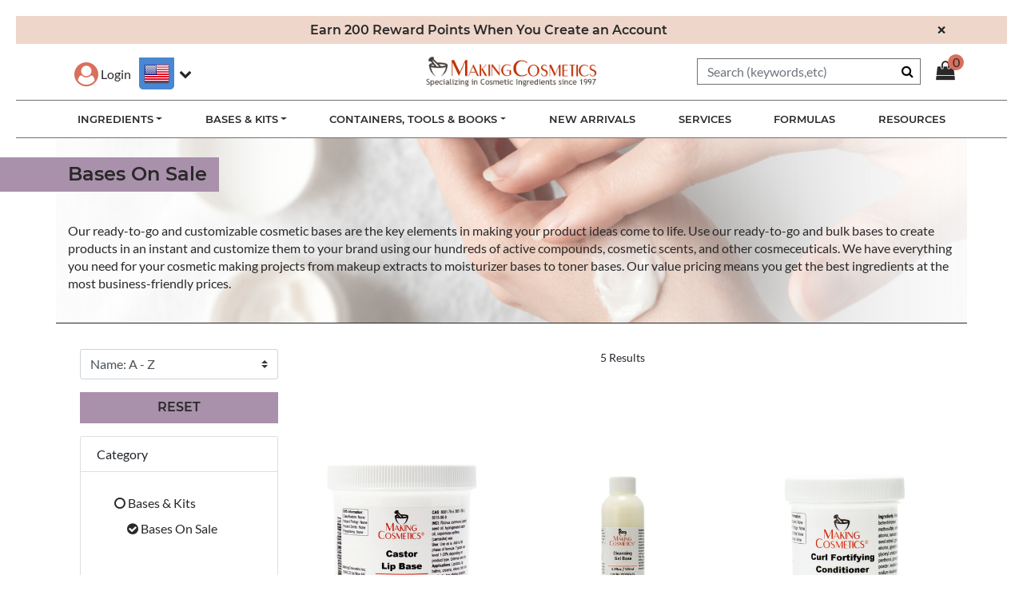

--- FILE ---
content_type: text/html;charset=UTF-8
request_url: https://www.makingcosmetics.com/search?lang=en_US&cgid=Bases-On-Sale
body_size: 25459
content:
<!DOCTYPE html>
<html lang="en">
<head>
<!--[if gt IE 9]><!-->
<script>//common/scripts.isml</script>


<script>//common/scripts.isml</script>
<script defer="defer" src="/on/demandware.static/Sites-makingcosmetics-Site/-/en_US/v1769587242463/js/main.js"></script>

    
        <script defer="defer" src="/on/demandware.static/Sites-makingcosmetics-Site/-/en_US/v1769587242463/js/requestQuote.js"></script>
    

    
        <script defer="defer" src="/on/demandware.static/Sites-makingcosmetics-Site/-/en_US/v1769587242463/js/search.js"></script>
    

    
        <script defer="defer" src="/on/demandware.static/Sites-makingcosmetics-Site/-/en_US/v1769587242463/js/disclaimerPopup.js"></script>
    

    
        <script defer="defer" src="/on/demandware.static/Sites-makingcosmetics-Site/-/en_US/v1769587242463/js/liveAgentChatSnippet.js"></script>
    

    
        <script defer="defer" src="//d.bablic.com/snippet/59b574c88a0e314039bdda52.js"></script>
    

    
        <script defer="defer" src="/on/demandware.static/Sites-makingcosmetics-Site/-/en_US/v1769587242463/js/bablic.js"></script>
    

    
        <script defer="defer" src="https://js.braintreegateway.com/web/3.104.0/js/client.min.js"></script>
    

    
        <script defer="defer" src="https://js.braintreegateway.com/web/3.104.0/js/data-collector.min.js"></script>
    

    
        <script defer="defer" src="https://js.braintreegateway.com/web/3.104.0/js/paypal.min.js"></script>
    

    
        <script defer="defer" src="https://js.braintreegateway.com/web/3.104.0/js/paypal-checkout.min.js"></script>
    

    
        <script defer="defer" src="/on/demandware.static/Sites-makingcosmetics-Site/-/en_US/v1769587242463/js/int_braintree.js"></script>
    


<!--<![endif]-->
<meta charset=UTF-8>

<meta http-equiv="x-ua-compatible" content="ie=edge">

<meta name="viewport" content="width=device-width, initial-scale=1">



    
        <title>Bases On Sale</title>
    


<meta name="description" content="MakingCosmetics Inc."/>
<meta name="keywords" content=""/>




<link defer='defer' rel="icon" href="/on/demandware.static/Sites-makingcosmetics-Site/-/default/dw0eeae80f/images/favicon-32x32.png" />

<link rel="stylesheet" href="/on/demandware.static/Sites-makingcosmetics-Site/-/en_US/v1769587242463/css/global.css" defer='defer'>

<link rel="stylesheet" href="https://fonts.googleapis.com/css?family=Dosis&subset=latin-ext&display=swap" defer="defer">


    <link defer='defer' rel="stylesheet" href="/on/demandware.static/Sites-makingcosmetics-Site/-/en_US/v1769587242463/css/search.css"  />

    <link defer='defer' rel="stylesheet" href="/on/demandware.static/Sites-makingcosmetics-Site/-/en_US/v1769587242463/css/stylesElfSight.css"  />

    <link defer='defer' rel="stylesheet" href="/on/demandware.static/Sites-makingcosmetics-Site/-/en_US/v1769587242463/css/bablic.css"  />

    <link defer='defer' rel="stylesheet" href="/on/demandware.static/Sites-makingcosmetics-Site/-/en_US/v1769587242463/css/braintree.css"  />






    <!-- Pinterest Tag -->
    
    <script>
    !function(e){if(!window.pintrk){window.pintrk = function () {
    window.pintrk.queue.push(Array.prototype.slice.call(arguments))};var
    n=window.pintrk;n.queue=[],n.version="3.0";var
    t=document.createElement("script");t.async=!0,t.src=e;var
    r=document.getElementsByTagName("script")[0];
    r.parentNode.insertBefore(t,r)}}("https://s.pinimg.com/ct/core.js");
    pintrk.partnerData = {np: 'salesforce'};
    
    
    
    pintrk('load', '2613592337032');
    
    pintrk('page');
</script>


    
    
        <script>pintrk('track', 'viewcategory', {"np":"salesforce","currency":"USD","property":"MakingCosmetics","event_id":"j60HJ8FgemkBAAB_-0-00","line_items":[{"product_id":"ELL-CASTLIPBS-01","product_name":"Castor Lip Base","product_category":"Bases-On-Sale","product_quantity":1},{"product_id":"BAS-CLEANS-02","product_name":"Cleansing Gel Base","product_category":"Bases-On-Sale","product_quantity":1},{"product_id":"BAS-CURLCON-01","product_name":"Curl Fortifying Conditioner Base","product_category":"Bases-On-Sale","product_quantity":1},{"product_id":"BAS-CREAM-01","product_name":"Premium Cream Base","product_category":"Bases-On-Sale","product_quantity":1},{"product_id":"BAS-VITAM-01","product_name":"Vitamin Cream Base","product_category":"Bases-On-Sale","product_quantity":1}]});</script>
    
    
        <script>pintrk('track', 'pagevisit', {"np":"salesforce","currency":"USD","property":"MakingCosmetics","event_id":"PAGE_VISIT_j60HJ8FgemkBAAB_-0-00","line_items":[{"product_id":"ELL-CASTLIPBS-01","product_name":"Castor Lip Base","product_category":"Bases-On-Sale","product_quantity":1},{"product_id":"BAS-CLEANS-02","product_name":"Cleansing Gel Base","product_category":"Bases-On-Sale","product_quantity":1},{"product_id":"BAS-CURLCON-01","product_name":"Curl Fortifying Conditioner Base","product_category":"Bases-On-Sale","product_quantity":1},{"product_id":"BAS-CREAM-01","product_name":"Premium Cream Base","product_category":"Bases-On-Sale","product_quantity":1},{"product_id":"BAS-VITAM-01","product_name":"Vitamin Cream Base","product_category":"Bases-On-Sale","product_quantity":1}]});</script>
    
    <script defer src="/on/demandware.static/Sites-makingcosmetics-Site/-/en_US/v1769587242463/js/pinterest.min.js"></script>
    <!-- end Pinterest Tag -->



    <meta name="p:domain_verify" content="5a64b86ef95e834e565361c91e6e51be" />




<link rel="alternate" hreflang="x-default" href="https://www.makingcosmetics.com/search?lang=en_US&amp;cgid=Bases-On-Sale?" />



<meta property="og:type" content="website" />

<meta property="og:title" content="Bases On Sale" />

<meta property="og:locale" content="en_US" />

<meta property="twitter:card" content="summary_large_image" />

<meta property="og:url" content="/search?lang=en_US&amp;cgid=Bases-On-Sale" />


    
    
        <script>
			var yotpoLoyaltySDKURL = "https://cdn-loyalty.yotpo.com/loader/WM3wTqbCm0-D8_vPx4nIPg.js";
			(function e() {
				var e = document.createElement("script");
						e.type = "text/javascript",
						e.async = true,
						e.src = yotpoLoyaltySDKURL;
				var t = document.getElementsByTagName("script")[1];
				t.parentNode.insertBefore(e, t)
			})();
	    </script>
    




<link rel="stylesheet" href="/on/demandware.static/Sites-makingcosmetics-Site/-/en_US/v1769587242463/css/skin/skin.css" defer='defer'>

<script src="https://apps.elfsight.com/p/platform.js" defer='defer'></script>

</isprint>




<link rel="canonical" href="/search?lang=en_US&amp;cgid=Bases-On-Sale"/>

<script type="text/javascript">//<!--
/* <![CDATA[ (head-active_data.js) */
var dw = (window.dw || {});
dw.ac = {
    _analytics: null,
    _events: [],
    _category: "",
    _searchData: "",
    _anact: "",
    _anact_nohit_tag: "",
    _analytics_enabled: "true",
    _timeZone: "US/Pacific",
    _capture: function(configs) {
        if (Object.prototype.toString.call(configs) === "[object Array]") {
            configs.forEach(captureObject);
            return;
        }
        dw.ac._events.push(configs);
    },
	capture: function() { 
		dw.ac._capture(arguments);
		// send to CQ as well:
		if (window.CQuotient) {
			window.CQuotient.trackEventsFromAC(arguments);
		}
	},
    EV_PRD_SEARCHHIT: "searchhit",
    EV_PRD_DETAIL: "detail",
    EV_PRD_RECOMMENDATION: "recommendation",
    EV_PRD_SETPRODUCT: "setproduct",
    applyContext: function(context) {
        if (typeof context === "object" && context.hasOwnProperty("category")) {
        	dw.ac._category = context.category;
        }
        if (typeof context === "object" && context.hasOwnProperty("searchData")) {
        	dw.ac._searchData = context.searchData;
        }
    },
    setDWAnalytics: function(analytics) {
        dw.ac._analytics = analytics;
    },
    eventsIsEmpty: function() {
        return 0 == dw.ac._events.length;
    }
};
/* ]]> */
// -->
</script>
<script type="text/javascript">//<!--
/* <![CDATA[ (head-cquotient.js) */
var CQuotient = window.CQuotient = {};
CQuotient.clientId = 'bgbg-makingcosmetics';
CQuotient.realm = 'BGBG';
CQuotient.siteId = 'makingcosmetics';
CQuotient.instanceType = 'prd';
CQuotient.locale = 'en_US';
CQuotient.fbPixelId = '__UNKNOWN__';
CQuotient.activities = [];
CQuotient.cqcid='';
CQuotient.cquid='';
CQuotient.cqeid='';
CQuotient.cqlid='';
CQuotient.apiHost='api.cquotient.com';
/* Turn this on to test against Staging Einstein */
/* CQuotient.useTest= true; */
CQuotient.useTest = ('true' === 'false');
CQuotient.initFromCookies = function () {
	var ca = document.cookie.split(';');
	for(var i=0;i < ca.length;i++) {
	  var c = ca[i];
	  while (c.charAt(0)==' ') c = c.substring(1,c.length);
	  if (c.indexOf('cqcid=') == 0) {
		CQuotient.cqcid=c.substring('cqcid='.length,c.length);
	  } else if (c.indexOf('cquid=') == 0) {
		  var value = c.substring('cquid='.length,c.length);
		  if (value) {
		  	var split_value = value.split("|", 3);
		  	if (split_value.length > 0) {
			  CQuotient.cquid=split_value[0];
		  	}
		  	if (split_value.length > 1) {
			  CQuotient.cqeid=split_value[1];
		  	}
		  	if (split_value.length > 2) {
			  CQuotient.cqlid=split_value[2];
		  	}
		  }
	  }
	}
}
CQuotient.getCQCookieId = function () {
	if(window.CQuotient.cqcid == '')
		window.CQuotient.initFromCookies();
	return window.CQuotient.cqcid;
};
CQuotient.getCQUserId = function () {
	if(window.CQuotient.cquid == '')
		window.CQuotient.initFromCookies();
	return window.CQuotient.cquid;
};
CQuotient.getCQHashedEmail = function () {
	if(window.CQuotient.cqeid == '')
		window.CQuotient.initFromCookies();
	return window.CQuotient.cqeid;
};
CQuotient.getCQHashedLogin = function () {
	if(window.CQuotient.cqlid == '')
		window.CQuotient.initFromCookies();
	return window.CQuotient.cqlid;
};
CQuotient.trackEventsFromAC = function (/* Object or Array */ events) {
try {
	if (Object.prototype.toString.call(events) === "[object Array]") {
		events.forEach(_trackASingleCQEvent);
	} else {
		CQuotient._trackASingleCQEvent(events);
	}
} catch(err) {}
};
CQuotient._trackASingleCQEvent = function ( /* Object */ event) {
	if (event && event.id) {
		if (event.type === dw.ac.EV_PRD_DETAIL) {
			CQuotient.trackViewProduct( {id:'', alt_id: event.id, type: 'raw_sku'} );
		} // not handling the other dw.ac.* events currently
	}
};
CQuotient.trackViewProduct = function(/* Object */ cqParamData){
	var cq_params = {};
	cq_params.cookieId = CQuotient.getCQCookieId();
	cq_params.userId = CQuotient.getCQUserId();
	cq_params.emailId = CQuotient.getCQHashedEmail();
	cq_params.loginId = CQuotient.getCQHashedLogin();
	cq_params.product = cqParamData.product;
	cq_params.realm = cqParamData.realm;
	cq_params.siteId = cqParamData.siteId;
	cq_params.instanceType = cqParamData.instanceType;
	cq_params.locale = CQuotient.locale;
	
	if(CQuotient.sendActivity) {
		CQuotient.sendActivity(CQuotient.clientId, 'viewProduct', cq_params);
	} else {
		CQuotient.activities.push({activityType: 'viewProduct', parameters: cq_params});
	}
};
/* ]]> */
// -->
</script>


   <script type="application/ld+json">
        {"@context":"http://schema.org/","@type":"ItemList","itemListElement":[{"@type":"ListItem","position":1,"url":"https://www.makingcosmetics.com/ELL-CASTLIPBS-01.html?lang=en_US"},{"@type":"ListItem","position":2,"url":"https://www.makingcosmetics.com/BAS-CLEANS-02.html?lang=en_US"},{"@type":"ListItem","position":3,"url":"https://www.makingcosmetics.com/BAS-CURLCON-01.html?lang=en_US"},{"@type":"ListItem","position":4,"url":"https://www.makingcosmetics.com/BAS-CREAM-01.html?lang=en_US"},{"@type":"ListItem","position":5,"url":"https://www.makingcosmetics.com/BAS-VITAM-01.html?lang=en_US"}]}
    </script>




<script>
(function(i,s,o,g,r,a,m){i['GoogleAnalyticsObject']=r;i[r]=i[r]||function(){
    (i[r].q=i[r].q||[]).push(arguments)},i[r].l=1*new Date();a=s.createElement(o),
    m=s.getElementsByTagName(o)[0];a.async=1;a.src=g;m.parentNode.insertBefore(a,m)
    })(window,document,'script','https://www.google-analytics.com/analytics.js','ga');

    ga('create', 'UA-6801814-1', 'auto');
    ga('send', 'pageview');

</script>


<script src="https://cdn.userway.org/widget.js" data-account="null"></script>

<script src="https://cdn-widgetsrepository.yotpo.com/v1/loader/WM3wTqbCm0-D8_vPx4nIPg" async></script>
</head>
<body>


<div class="page" data-action="Search-Show" data-querystring="cgid=Bases-On-Sale&amp;lang=en_US" >
<header>
    <div class="header-banner slide-up d-none">
        <div class="container">
            <div class="d-flex justify-content-between">
                <div></div>
                <div class="content">
                    
	 


	<div class="html-slot-container">
    
        
            <div class="header-promotion">Earn 200 Reward Points When You Create an Account</div>
        
    
</div>
 
	
                </div>
                <div class="close-button">
                    <button type="button" class="close" aria-label="Close">
                        <span aria-hidden="true">&times;</span>
                    </button>
                </div>
            </div>
        </div>
    </div>
    <nav role="navigation">
        <div class="header container">
            <div class="row">
                <div class="col-12">
                    <div class="navbar-header brand">
                        <a class="logo-home" href="/home?lang=en_US" title="MakingCosmetics Inc. Home">
                            <img width="226" height="40" class="hidden-md-down" src="/on/demandware.static/Sites-makingcosmetics-Site/-/default/dwcd3e6238/images/logo.png" alt="MakingCosmetics Inc." />
                            <img width="150" height="27" class="d-lg-none" src="/on/demandware.static/Sites-makingcosmetics-Site/-/default/dwcd3e6238/images/logo.png" alt="MakingCosmetics Inc." />
                        </a>
                    </div>
                    <div class="navbar-header">
                        <div class="pull-left">
                            <div class="hidden-md-down">
                                
    <div class="user hidden-md-down">
        <a href="https://www.makingcosmetics.com/register?lang=en_US" role="button" aria-label="Login to your account">
            <i class="fa fa-user-circle" aria-hidden="true"></i>
            <span class="user-message">Login</span>
        </a>
    </div>


                                

                            </div>
                            <button class="navbar-toggler d-lg-none" type="button" aria-controls="sg-navbar-collapse" aria-expanded="false" aria-label="Toggle navigation">
                                &#9776; <span class="hidden-xs-down">Menu</span>
                            </button>

                            <div class="bablic">
                                <div class="open-bablic"></div>
                            </div>
                        </div>
                        <div class="pull-right">
                            <div class="search hidden-sm-down">
                                <div class="site-search">
    <form role="search"
          action="/search?lang=en_US"
          method="get"
          name="simpleSearch">
        <input class="form-control search-field"
               type="text"
               name="q"
               value=""
               placeholder="Search (keywords,etc)"
               role="combobox"
               aria-describedby="search-assistive-text"
               aria-haspopup="listbox"
               aria-owns="search-results"
               aria-expanded="false"
               aria-autocomplete="list"
               aria-activedescendant=""
               aria-controls="search-results"
               aria-label="Enter Keyword or Item No."
               autocomplete="off" />
        <button type="reset" name="reset-button" class="fa fa-times reset-button d-none" aria-label="Clear search keywords"></button>
        <button type="submit" name="search-button" class="fa fa-search" aria-label="Submit search keywords"></button>
        <div class="suggestions-wrapper" data-url="/on/demandware.store/Sites-makingcosmetics-Site/en_US/SearchServices-GetSuggestions?q="></div>
        <input type="hidden" value="en_US" name="lang">
    </form>
</div>

                            </div>
                            <div class="minicart" data-action-url="/on/demandware.store/Sites-makingcosmetics-Site/en_US/Cart-MiniCartShow">
                                <div class="minicart-total hide-link-med">
    <a class="minicart-link" href="https://www.makingcosmetics.com/cart?lang=en_US" title="Cart 0 Items" aria-label="Cart 0 Items" aria-haspopup="true">
        <i class="minicart-icon fa fa-shopping-bag"></i>
        <span class="minicart-quantity">
            0
        </span>
    </a>
</div>

<div class="minicart-total hide-no-link">
    <i class="minicart-icon fa fa-shopping-bag"></i>
        <span class="minicart-quantity">
            0
        </span>
</div>
<div class="popover popover-bottom"></div>

                            </div>
                            
                            

                        </div>
                    </div>
                </div>
            </div>
        </div>
        <div class="main-menu navbar-toggleable-md menu-toggleable-left multilevel-dropdown d-none d-lg-block" id="sg-navbar-collapse">
            <div class="container">
                <div class="row">
                    <nav class="navbar navbar-expand-lg bg-inverse col-12">
    <div class="close-menu clearfix d-lg-none">
        <div class="back pull-left">
            <button role="button" aria-label="Back to previous menu">
                <span class="caret-left"></span>
                Back
            </button>
        </div>
        <div class="close-button pull-right">
            <button role="button" aria-label="Close Menu">
                <span aria-hidden="true">&times;</span>
            </button>
        </div>
    </div>
    <div class="menu-group" role="navigation">
        <ul class="nav navbar-nav" role="menu">
            
                
                    
                        <li class="nav-item dropdown categories" role="presentation" id="ingredients">
                            <a href="/search?lang=en_US&amp;cgid=ingredients"
                            id="ingredients" class="nav-link dropdown-toggle keyRoot" role="button"
                            data-toggle="dropdown" aria-haspopup="true" aria-expanded="false"
                            tabindex="0">Ingredients</a>
                            
                            
                            
<ul class="dropdown-menu dropdown-menu-ingredients container d-none" role="menu" aria-hidden="true"
    aria-label="ingredients">
    
    <div class="d-none d-lg-block col-lg-4 dropdown-items-ingredients">
        
            
                <li class="dropdown-item" role="presentation">
                    <a href="/search?lang=en_US&amp;cgid=Ingredients-A-Z" id="Ingredients-A-Z" role="menuitem" class="dropdown-link"
                        tabindex="-1">Ingredients A-Z</a>
                </li>
            
            
        
            
                <li class="dropdown-item" role="presentation">
                    <a href="/search?lang=en_US&amp;cgid=IngredientsOnSale" id="IngredientsOnSale" role="menuitem" class="dropdown-link"
                        tabindex="-1">Ingredients On Sale</a>
                </li>
            
            
                <input type="hidden" name="categoryFly" value="true" id="categoryFly">
                
            
        
            
                <li class="dropdown-item dropdown" role="presentation">
                    <a href="/search?lang=en_US&amp;cgid=Bulk-Specials" id="Bulk-Specials" class="dropdown-link dropdown-toggle keySub"
                        role="button" data-toggle="dropdown" aria-haspopup="true" aria-expanded="false"
                        tabindex="0">Ingredients as Bulk Specials</a>
                </li>
            
            
        
            
                <li class="dropdown-item dropdown" role="presentation">
                    <a href="/search?lang=en_US&amp;cgid=Active-Ingredients" id="Active-Ingredients" class="dropdown-link dropdown-toggle keySub"
                        role="button" data-toggle="dropdown" aria-haspopup="true" aria-expanded="false"
                        tabindex="0">Cosmeceuticals</a>
                </li>
            
            
        
            
                <li class="dropdown-item dropdown" role="presentation">
                    <a href="/search?lang=en_US&amp;cgid=Active-Ingredients-2" id="Active-Ingredients-2" class="dropdown-link dropdown-toggle keySub"
                        role="button" data-toggle="dropdown" aria-haspopup="true" aria-expanded="false"
                        tabindex="0">Sensitive Skin Actives</a>
                </li>
            
            
        
            
                <li class="dropdown-item dropdown" role="presentation">
                    <a href="/search?lang=en_US&amp;cgid=Active-Ingredients-3" id="Active-Ingredients-3" class="dropdown-link dropdown-toggle keySub"
                        role="button" data-toggle="dropdown" aria-haspopup="true" aria-expanded="false"
                        tabindex="0">Skin Tone Actives</a>
                </li>
            
            
        
            
                <li class="dropdown-item" role="presentation">
                    <a href="/search?lang=en_US&amp;cgid=USDA-Certified-Organic-Ingredients" id="USDA-Certified-Organic-Ingredients" role="menuitem" class="dropdown-link"
                        tabindex="-1">USDA Certified Organic Ingredients</a>
                </li>
            
            
        
            
                <li class="dropdown-item dropdown" role="presentation">
                    <a href="/search?lang=en_US&amp;cgid=Botanical-Ingredients" id="Botanical-Ingredients" class="dropdown-link dropdown-toggle keySub"
                        role="button" data-toggle="dropdown" aria-haspopup="true" aria-expanded="false"
                        tabindex="0">Botanical Ingredients</a>
                </li>
            
            
        
            
                <li class="dropdown-item dropdown" role="presentation">
                    <a href="/search?lang=en_US&amp;cgid=Colors-Color-Blends" id="Colors-Color-Blends" class="dropdown-link dropdown-toggle keySub"
                        role="button" data-toggle="dropdown" aria-haspopup="true" aria-expanded="false"
                        tabindex="0">Colors &amp; Color Blends</a>
                </li>
            
            
        
            
                <li class="dropdown-item dropdown" role="presentation">
                    <a href="/search?lang=en_US&amp;cgid=Conditioners" id="Conditioners" class="dropdown-link dropdown-toggle keySub"
                        role="button" data-toggle="dropdown" aria-haspopup="true" aria-expanded="false"
                        tabindex="0">Conditioners</a>
                </li>
            
            
        
            
                <li class="dropdown-item dropdown" role="presentation">
                    <a href="/search?lang=en_US&amp;cgid=Emollients" id="Emollients" class="dropdown-link dropdown-toggle keySub"
                        role="button" data-toggle="dropdown" aria-haspopup="true" aria-expanded="false"
                        tabindex="0">Emollients</a>
                </li>
            
            
        
            
                <li class="dropdown-item dropdown" role="presentation">
                    <a href="/search?lang=en_US&amp;cgid=Emulsifiers" id="Emulsifiers" class="dropdown-link dropdown-toggle keySub"
                        role="button" data-toggle="dropdown" aria-haspopup="true" aria-expanded="false"
                        tabindex="0">Emulsifiers</a>
                </li>
            
            
        
            
                <li class="dropdown-item dropdown" role="presentation">
                    <a href="/search?lang=en_US&amp;cgid=Flavors-Fragrances" id="Flavors-Fragrances" class="dropdown-link dropdown-toggle keySub"
                        role="button" data-toggle="dropdown" aria-haspopup="true" aria-expanded="false"
                        tabindex="0">Flavors &amp; Fragrances</a>
                </li>
            
            
        
            
                <li class="dropdown-item dropdown" role="presentation">
                    <a href="/search?lang=en_US&amp;cgid=Humectants" id="Humectants" class="dropdown-link dropdown-toggle keySub"
                        role="button" data-toggle="dropdown" aria-haspopup="true" aria-expanded="false"
                        tabindex="0">Humectants &amp; Proteins</a>
                </li>
            
            
        
            
                <li class="dropdown-item" role="presentation">
                    <a href="/search?lang=en_US&amp;cgid=Hair-Style" id="Hair-Style" role="menuitem" class="dropdown-link"
                        tabindex="-1">Hair Styling</a>
                </li>
            
            
        
            
                <li class="dropdown-item" role="presentation">
                    <a href="/search?lang=en_US&amp;cgid=Deodorants-Odor-Neutralizers" id="Deodorants-Odor-Neutralizers" role="menuitem" class="dropdown-link"
                        tabindex="-1">Deodorants &amp; Odor Neutralizers</a>
                </li>
            
            
        
            
                <li class="dropdown-item dropdown" role="presentation">
                    <a href="/search?lang=en_US&amp;cgid=OTC-Active-Ingredients" id="OTC-Active-Ingredients" class="dropdown-link dropdown-toggle keySub"
                        role="button" data-toggle="dropdown" aria-haspopup="true" aria-expanded="false"
                        tabindex="0">OTC Actives &amp; Sunscreens</a>
                </li>
            
            
        
            
                <li class="dropdown-item dropdown" role="presentation">
                    <a href="/search?lang=en_US&amp;cgid=Preservatives-Stabilizers" id="Preservatives-Stabilizers" class="dropdown-link dropdown-toggle keySub"
                        role="button" data-toggle="dropdown" aria-haspopup="true" aria-expanded="false"
                        tabindex="0">Preservatives &amp; Stabilizers</a>
                </li>
            
            
        
            
                <li class="dropdown-item dropdown" role="presentation">
                    <a href="/search?lang=en_US&amp;cgid=Surfactants-Exfoliants" id="Surfactants-Exfoliants" class="dropdown-link dropdown-toggle keySub"
                        role="button" data-toggle="dropdown" aria-haspopup="true" aria-expanded="false"
                        tabindex="0">Surfactants &amp; Exfoliants</a>
                </li>
            
            
        
            
                <li class="dropdown-item dropdown" role="presentation">
                    <a href="/search?lang=en_US&amp;cgid=Texturizers-Fillers" id="Texturizers-Fillers" class="dropdown-link dropdown-toggle keySub"
                        role="button" data-toggle="dropdown" aria-haspopup="true" aria-expanded="false"
                        tabindex="0">Texturizers &amp; Fillers</a>
                </li>
            
            
        
            
                <li class="dropdown-item dropdown" role="presentation">
                    <a href="/search?lang=en_US&amp;cgid=Thickeners" id="Thickeners" class="dropdown-link dropdown-toggle keySub"
                        role="button" data-toggle="dropdown" aria-haspopup="true" aria-expanded="false"
                        tabindex="0">Thickeners</a>
                </li>
            
            
        
            
                <li class="dropdown-item dropdown" role="presentation">
                    <a href="/search?lang=en_US&amp;cgid=Various-Ingredients" id="Various-Ingredients" class="dropdown-link dropdown-toggle keySub"
                        role="button" data-toggle="dropdown" aria-haspopup="true" aria-expanded="false"
                        tabindex="0">Various Lab Essentials</a>
                </li>
            
            
        
    </div>
    <div class="d-none d-lg-block col-lg-4 dropdown-subitems-ingredients">
        
            
        
            
        
            
                <div class="dropdown-menu dropdown-menu-ingredients-sub" role="menu" aria-hidden="true"
                    aria-label="Bulk-Specials">
                    
                        
                            <div class="dropdown-item col-md-8" role="presentation">
                                <a href="/search?lang=en_US&amp;cgid=Antioxidants-Bulk-Special" id="Antioxidants-Bulk-Special" role="menuitem"
                                    class="dropdown-link" tabindex="-1">Antioxidants in Bulk Size</a>
                            </div>
                        
                        
                    
                        
                            <div class="dropdown-item col-md-8" role="presentation">
                                <a href="/search?lang=en_US&amp;cgid=Vitamins-Bulk-Special" id="Vitamins-Bulk-Special" role="menuitem"
                                    class="dropdown-link" tabindex="-1">Vitamins in Bulk Size</a>
                            </div>
                        
                        
                    
                        
                            <div class="dropdown-item col-md-8" role="presentation">
                                <a href="/search?lang=en_US&amp;cgid=Botanical-Extracts-Bulk-Special" id="Botanical-Extracts-Bulk-Special" role="menuitem"
                                    class="dropdown-link" tabindex="-1">Botanical Extracts in Bulk Size</a>
                            </div>
                        
                        
                    
                        
                            <div class="dropdown-item col-md-8" role="presentation">
                                <a href="/search?lang=en_US&amp;cgid=Emollients-Bulk-Special" id="Emollients-Bulk-Special" role="menuitem"
                                    class="dropdown-link" tabindex="-1">Specialty Emollients In Bulk Size</a>
                            </div>
                        
                        
                    
                        
                            <div class="dropdown-item col-md-8" role="presentation">
                                <a href="/search?lang=en_US&amp;cgid=Emulsifiers-Bulk-Special" id="Emulsifiers-Bulk-Special" role="menuitem"
                                    class="dropdown-link" tabindex="-1">Emulsifiers in Bulk Size</a>
                            </div>
                        
                        
                    
                        
                            <div class="dropdown-item col-md-8" role="presentation">
                                <a href="/search?lang=en_US&amp;cgid=Exfoliants-Bulk-Special" id="Exfoliants-Bulk-Special" role="menuitem"
                                    class="dropdown-link" tabindex="-1">Exfoliants in Bulk Size</a>
                            </div>
                        
                        
                    
                        
                            <div class="dropdown-item col-md-8" role="presentation">
                                <a href="/search?lang=en_US&amp;cgid=Humectants-Bulk-Special" id="Humectants-Bulk-Special" role="menuitem"
                                    class="dropdown-link" tabindex="-1">Humectants in Bulk Size</a>
                            </div>
                        
                        
                    
                        
                            <div class="dropdown-item col-md-8" role="presentation">
                                <a href="/search?lang=en_US&amp;cgid=Natural-Oils-Bulk-Special" id="Natural-Oils-Bulk-Special" role="menuitem"
                                    class="dropdown-link" tabindex="-1">Natural Oils in Bulk Size</a>
                            </div>
                        
                        
                    
                        
                            <div class="dropdown-item col-md-8" role="presentation">
                                <a href="/search?lang=en_US&amp;cgid=Oily-Skin-Regulators-Bulk-Special" id="Oily-Skin-Regulators-Bulk-Special" role="menuitem"
                                    class="dropdown-link" tabindex="-1">Oily Skin Regulators in Bulk Size</a>
                            </div>
                        
                        
                    
                        
                            <div class="dropdown-item col-md-8" role="presentation">
                                <a href="/search?lang=en_US&amp;cgid=Preservatives-Bulk-Special" id="Preservatives-Bulk-Special" role="menuitem"
                                    class="dropdown-link" tabindex="-1">Preservatives in Bulk Size</a>
                            </div>
                        
                        
                    
                        
                            <div class="dropdown-item col-md-8" role="presentation">
                                <a href="/search?lang=en_US&amp;cgid=Proteins-Bulk-Special" id="Proteins-Bulk-Special" role="menuitem"
                                    class="dropdown-link" tabindex="-1">Proteins in Bulk Size</a>
                            </div>
                        
                        
                    
                        
                            <div class="dropdown-item col-md-8" role="presentation">
                                <a href="/search?lang=en_US&amp;cgid=Silicones-Bulk-Special" id="Silicones-Bulk-Special" role="menuitem"
                                    class="dropdown-link" tabindex="-1">Silicones in Bulk Size</a>
                            </div>
                        
                        
                    
                        
                            <div class="dropdown-item col-md-8" role="presentation">
                                <a href="/search?lang=en_US&amp;cgid=Skin-Lightening-Agents-Bulk-Special" id="Skin-Lightening-Agents-Bulk-Special" role="menuitem"
                                    class="dropdown-link" tabindex="-1">Skin-Lightening Agents in Bulk Size</a>
                            </div>
                        
                        
                    
                        
                            <div class="dropdown-item col-md-8" role="presentation">
                                <a href="/search?lang=en_US&amp;cgid=Soothing-Agents-Bulk-Special" id="Soothing-Agents-Bulk-Special" role="menuitem"
                                    class="dropdown-link" tabindex="-1">Soothing Agents in Bulk Size</a>
                            </div>
                        
                        
                    
                        
                            <div class="dropdown-item col-md-8" role="presentation">
                                <a href="/search?lang=en_US&amp;cgid=Surfactants-Bulk-Speical" id="Surfactants-Bulk-Speical" role="menuitem"
                                    class="dropdown-link" tabindex="-1">Surfactants in Bulk Size</a>
                            </div>
                        
                        
                    
                        
                            <div class="dropdown-item col-md-8" role="presentation">
                                <a href="/search?lang=en_US&amp;cgid=Thickeners-Bulk-Special" id="Thickeners-Bulk-Special" role="menuitem"
                                    class="dropdown-link" tabindex="-1">Thickeners in Bulk Size</a>
                            </div>
                        
                        
                    
                </div>
            
        
            
                <div class="dropdown-menu dropdown-menu-ingredients-sub" role="menu" aria-hidden="true"
                    aria-label="Active-Ingredients">
                    
                        
                            <div class="dropdown-item col-md-8" role="presentation">
                                <a href="/search?lang=en_US&amp;cgid=Alpha-Beta-Hydroxy-Acids" id="Alpha-Beta-Hydroxy-Acids" role="menuitem"
                                    class="dropdown-link" tabindex="-1">Alpha &amp; Beta Hydroxy Acids</a>
                            </div>
                        
                        
                    
                        
                            <div class="dropdown-item col-md-8" role="presentation">
                                <a href="/search?lang=en_US&amp;cgid=Anti-Aging-Agents" id="Anti-Aging-Agents" role="menuitem"
                                    class="dropdown-link" tabindex="-1">Anti-Aging Agents</a>
                            </div>
                        
                        
                    
                        
                            <div class="dropdown-item col-md-8" role="presentation">
                                <a href="/search?lang=en_US&amp;cgid=Anti-Dark-Circles-Agents" id="Anti-Dark-Circles-Agents" role="menuitem"
                                    class="dropdown-link" tabindex="-1">Anti-Dark Circles Agents</a>
                            </div>
                        
                        
                    
                        
                            <div class="dropdown-item col-md-8" role="presentation">
                                <a href="/search?lang=en_US&amp;cgid=Anti-Wrinkle-Agents" id="Anti-Wrinkle-Agents" role="menuitem"
                                    class="dropdown-link" tabindex="-1">Anti-Wrinkle Agents</a>
                            </div>
                        
                        
                    
                        
                            <div class="dropdown-item col-md-8" role="presentation">
                                <a href="/search?lang=en_US&amp;cgid=Antioxidants" id="Antioxidants" role="menuitem"
                                    class="dropdown-link" tabindex="-1">Antioxidants</a>
                            </div>
                        
                        
                    
                        
                            <div class="dropdown-item col-md-8" role="presentation">
                                <a href="/search?lang=en_US&amp;cgid=Liposomes" id="Liposomes" role="menuitem"
                                    class="dropdown-link" tabindex="-1">Liposomes</a>
                            </div>
                        
                        
                    
                        
                            <div class="dropdown-item col-md-8" role="presentation">
                                <a href="/search?lang=en_US&amp;cgid=Peptides" id="Peptides" role="menuitem"
                                    class="dropdown-link" tabindex="-1">Peptides</a>
                            </div>
                        
                        
                    
                        
                            <div class="dropdown-item col-md-8" role="presentation">
                                <a href="/search?lang=en_US&amp;cgid=Vitamins" id="Vitamins" role="menuitem"
                                    class="dropdown-link" tabindex="-1">Vitamins</a>
                            </div>
                        
                        
                    
                </div>
            
        
            
                <div class="dropdown-menu dropdown-menu-ingredients-sub" role="menu" aria-hidden="true"
                    aria-label="Active-Ingredients-2">
                    
                        
                            <div class="dropdown-item col-md-8" role="presentation">
                                <a href="/search?lang=en_US&amp;cgid=Hair-Repair-Agents" id="Hair-Repair-Agents" role="menuitem"
                                    class="dropdown-link" tabindex="-1">Hair Repair Agents</a>
                            </div>
                        
                        
                    
                        
                            <div class="dropdown-item col-md-8" role="presentation">
                                <a href="/search?lang=en_US&amp;cgid=Oily-Skin-Regulators" id="Oily-Skin-Regulators" role="menuitem"
                                    class="dropdown-link" tabindex="-1">Oily Skin Regulators</a>
                            </div>
                        
                        
                    
                        
                            <div class="dropdown-item col-md-8" role="presentation">
                                <a href="/search?lang=en_US&amp;cgid=Rejuvenating-Soothing-Agents" id="Rejuvenating-Soothing-Agents" role="menuitem"
                                    class="dropdown-link" tabindex="-1">Soothing Agents</a>
                            </div>
                        
                        
                    
                </div>
            
        
            
                <div class="dropdown-menu dropdown-menu-ingredients-sub" role="menu" aria-hidden="true"
                    aria-label="Active-Ingredients-3">
                    
                        
                            <div class="dropdown-item col-md-8" role="presentation">
                                <a href="/search?lang=en_US&amp;cgid=Self-Tanners" id="Self-Tanners" role="menuitem"
                                    class="dropdown-link" tabindex="-1">Self-Tanners</a>
                            </div>
                        
                        
                    
                        
                            <div class="dropdown-item col-md-8" role="presentation">
                                <a href="/search?lang=en_US&amp;cgid=Skin-Lightening-Agents" id="Skin-Lightening-Agents" role="menuitem"
                                    class="dropdown-link" tabindex="-1">Skin-Lightening Agents</a>
                            </div>
                        
                        
                    
                </div>
            
        
            
        
            
                <div class="dropdown-menu dropdown-menu-ingredients-sub" role="menu" aria-hidden="true"
                    aria-label="Botanical-Ingredients">
                    
                        
                            <div class="dropdown-item col-md-8" role="presentation">
                                <a href="/search?lang=en_US&amp;cgid=Botanical-Extracts" id="Botanical-Extracts" role="menuitem"
                                    class="dropdown-link" tabindex="-1">Botanical Extracts</a>
                            </div>
                        
                        
                    
                        
                            <div class="dropdown-item col-md-8" role="presentation">
                                <a href="/search?lang=en_US&amp;cgid=Hemp-Derived-Products" id="Hemp-Derived-Products" role="menuitem"
                                    class="dropdown-link" tabindex="-1">Hemp-Derived Products</a>
                            </div>
                        
                        
                    
                        
                            <div class="dropdown-item col-md-8" role="presentation">
                                <a href="/search?lang=en_US&amp;cgid=Hydrosols-Flower-Waters" id="Hydrosols-Flower-Waters" role="menuitem"
                                    class="dropdown-link" tabindex="-1">Hydrosols &amp; Flower Waters</a>
                            </div>
                        
                        
                    
                </div>
            
        
            
                <div class="dropdown-menu dropdown-menu-ingredients-sub" role="menu" aria-hidden="true"
                    aria-label="Colors-Color-Blends">
                    
                        
                            <div class="dropdown-item col-md-8" role="presentation">
                                <a href="/search?lang=en_US&amp;cgid=Hair-Dyes" id="Hair-Dyes" role="menuitem"
                                    class="dropdown-link" tabindex="-1">Hair Dyes</a>
                            </div>
                        
                        
                    
                        
                            <div class="dropdown-item col-md-8" role="presentation">
                                <a href="/search?lang=en_US&amp;cgid=Inorganic-Dry-Colors" id="Inorganic-Dry-Colors" role="menuitem"
                                    class="dropdown-link" tabindex="-1">Inorganic Dry Colors</a>
                            </div>
                        
                        
                    
                        
                            <div class="dropdown-item col-md-8" role="presentation">
                                <a href="/search?lang=en_US&amp;cgid=Inorganic-Liquid-Colors" id="Inorganic-Liquid-Colors" role="menuitem"
                                    class="dropdown-link" tabindex="-1">Inorganic Liquid Colors</a>
                            </div>
                        
                        
                    
                        
                            <div class="dropdown-item col-md-8" role="presentation">
                                <a href="/search?lang=en_US&amp;cgid=Micas" id="Micas" role="menuitem"
                                    class="dropdown-link" tabindex="-1">Micas</a>
                            </div>
                        
                        
                    
                        
                            <div class="dropdown-item col-md-8" role="presentation">
                                <a href="/search?lang=en_US&amp;cgid=Organic-Dry-Colors" id="Organic-Dry-Colors" role="menuitem"
                                    class="dropdown-link" tabindex="-1">Organic Dry Colors</a>
                            </div>
                        
                        
                    
                        
                            <div class="dropdown-item col-md-8" role="presentation">
                                <a href="/search?lang=en_US&amp;cgid=Organic-Liquid-Colors" id="Organic-Liquid-Colors" role="menuitem"
                                    class="dropdown-link" tabindex="-1">Organic Liquid Colors</a>
                            </div>
                        
                        
                    
                        
                            <div class="dropdown-item col-md-8" role="presentation">
                                <a href="/search?lang=en_US&amp;cgid=Pigment-Blends" id="Pigment-Blends" role="menuitem"
                                    class="dropdown-link" tabindex="-1">Pigment Blends</a>
                            </div>
                        
                        
                    
                </div>
            
        
            
                <div class="dropdown-menu dropdown-menu-ingredients-sub" role="menu" aria-hidden="true"
                    aria-label="Conditioners">
                    
                        
                            <div class="dropdown-item col-md-8" role="presentation">
                                <a href="/search?lang=en_US&amp;cgid=Protein-Conditioners" id="Protein-Conditioners" role="menuitem"
                                    class="dropdown-link" tabindex="-1">Protein Conditioners</a>
                            </div>
                        
                        
                    
                        
                            <div class="dropdown-item col-md-8" role="presentation">
                                <a href="/search?lang=en_US&amp;cgid=Quaternaries-Cationics" id="Quaternaries-Cationics" role="menuitem"
                                    class="dropdown-link" tabindex="-1">Quaternaries &amp; Cationics</a>
                            </div>
                        
                        
                    
                        
                            <div class="dropdown-item col-md-8" role="presentation">
                                <a href="/search?lang=en_US&amp;cgid=Silicone-Conditioners" id="Silicone-Conditioners" role="menuitem"
                                    class="dropdown-link" tabindex="-1">Silicone Conditioners</a>
                            </div>
                        
                        
                    
                </div>
            
        
            
                <div class="dropdown-menu dropdown-menu-ingredients-sub" role="menu" aria-hidden="true"
                    aria-label="Emollients">
                    
                        
                            <div class="dropdown-item col-md-8" role="presentation">
                                <a href="/search?lang=en_US&amp;cgid=Natural-Butters" id="Natural-Butters" role="menuitem"
                                    class="dropdown-link" tabindex="-1">Natural Butters</a>
                            </div>
                        
                        
                    
                        
                            <div class="dropdown-item col-md-8" role="presentation">
                                <a href="/search?lang=en_US&amp;cgid=Natural-Oils" id="Natural-Oils" role="menuitem"
                                    class="dropdown-link" tabindex="-1">Natural Oils</a>
                            </div>
                        
                        
                    
                        
                            <div class="dropdown-item col-md-8" role="presentation">
                                <a href="/search?lang=en_US&amp;cgid=Silicones" id="Silicones" role="menuitem"
                                    class="dropdown-link" tabindex="-1">Silicones</a>
                            </div>
                        
                        
                    
                        
                            <div class="dropdown-item col-md-8" role="presentation">
                                <a href="/search?lang=en_US&amp;cgid=Specialty-Emollients" id="Specialty-Emollients" role="menuitem"
                                    class="dropdown-link" tabindex="-1">Specialty Emollients</a>
                            </div>
                        
                        
                    
                </div>
            
        
            
                <div class="dropdown-menu dropdown-menu-ingredients-sub" role="menu" aria-hidden="true"
                    aria-label="Emulsifiers">
                    
                        
                            <div class="dropdown-item col-md-8" role="presentation">
                                <a href="/search?lang=en_US&amp;cgid=Oil-In-Water-Emulsifiers" id="Oil-In-Water-Emulsifiers" role="menuitem"
                                    class="dropdown-link" tabindex="-1">Oil-In-Water Emulsifiers</a>
                            </div>
                        
                        
                    
                        
                            <div class="dropdown-item col-md-8" role="presentation">
                                <a href="/search?lang=en_US&amp;cgid=Water-In-Oil-Emulsifiers" id="Water-In-Oil-Emulsifiers" role="menuitem"
                                    class="dropdown-link" tabindex="-1">Water-In-Oil Emulsifiers</a>
                            </div>
                        
                        
                    
                        
                            <div class="dropdown-item col-md-8" role="presentation">
                                <a href="/search?lang=en_US&amp;cgid=Liquid-Emulsifiers" id="Liquid-Emulsifiers" role="menuitem"
                                    class="dropdown-link" tabindex="-1">Liquid Emulsifiers</a>
                            </div>
                        
                        
                    
                        
                            <div class="dropdown-item col-md-8" role="presentation">
                                <a href="/search?lang=en_US&amp;cgid=Solid-Emulsifiers" id="Solid-Emulsifiers" role="menuitem"
                                    class="dropdown-link" tabindex="-1">Solid Emulsifiers</a>
                            </div>
                        
                        
                    
                        
                            <div class="dropdown-item col-md-8" role="presentation">
                                <a href="/search?lang=en_US&amp;cgid=Instant-Cold-Emulsifiers" id="Instant-Cold-Emulsifiers" role="menuitem"
                                    class="dropdown-link" tabindex="-1">Instant Cold Emulsifiers</a>
                            </div>
                        
                        
                    
                        
                            <div class="dropdown-item col-md-8" role="presentation">
                                <a href="/search?lang=en_US&amp;cgid=Emulsifiers-for-Sprays-%28Solubilizers%29" id="Emulsifiers-for-Sprays-(Solubilizers)" role="menuitem"
                                    class="dropdown-link" tabindex="-1">Emulsifiers for Sprays (Solubilizers)</a>
                            </div>
                        
                        
                    
                </div>
            
        
            
                <div class="dropdown-menu dropdown-menu-ingredients-sub" role="menu" aria-hidden="true"
                    aria-label="Flavors-Fragrances">
                    
                        
                            <div class="dropdown-item col-md-8" role="presentation">
                                <a href="/search?lang=en_US&amp;cgid=Flavors" id="Flavors" role="menuitem"
                                    class="dropdown-link" tabindex="-1">Flavors</a>
                            </div>
                        
                        
                    
                        
                            <div class="dropdown-item col-md-8" role="presentation">
                                <a href="/search?lang=en_US&amp;cgid=Fragrances" id="Fragrances" role="menuitem"
                                    class="dropdown-link" tabindex="-1">Fragrances</a>
                            </div>
                        
                        
                    
                </div>
            
        
            
                <div class="dropdown-menu dropdown-menu-ingredients-sub" role="menu" aria-hidden="true"
                    aria-label="Humectants">
                    
                        
                            <div class="dropdown-item col-md-8" role="presentation">
                                <a href="/search?lang=en_US&amp;cgid=Proteins" id="Proteins" role="menuitem"
                                    class="dropdown-link" tabindex="-1">Proteins</a>
                            </div>
                        
                        
                    
                </div>
            
        
            
        
            
        
            
                <div class="dropdown-menu dropdown-menu-ingredients-sub" role="menu" aria-hidden="true"
                    aria-label="OTC-Active-Ingredients">
                    
                        
                            <div class="dropdown-item col-md-8" role="presentation">
                                <a href="/search?lang=en_US&amp;cgid=Anti-Acne-Agents" id="Anti-Acne-Agents" role="menuitem"
                                    class="dropdown-link" tabindex="-1">Anti-Acne Agents</a>
                            </div>
                        
                        
                    
                        
                            <div class="dropdown-item col-md-8" role="presentation">
                                <a href="/search?lang=en_US&amp;cgid=Anti-Dandruff-Agents" id="Anti-Dandruff-Agents" role="menuitem"
                                    class="dropdown-link" tabindex="-1">Anti-Dandruff Agents</a>
                            </div>
                        
                        
                    
                        
                            <div class="dropdown-item col-md-8" role="presentation">
                                <a href="/search?lang=en_US&amp;cgid=Antiperspirants" id="Antiperspirants" role="menuitem"
                                    class="dropdown-link" tabindex="-1">Antiperspirants</a>
                            </div>
                        
                        
                    
                        
                            <div class="dropdown-item dropdown col-md-8" role="presentation">
                                <a href="/search?lang=en_US&amp;cgid=Sunscreens" id="Sunscreens"
                                    class="dropdown-link dropdown-toggle" role="button" data-toggle="dropdown"
                                    aria-haspopup="true" aria-expanded="false" tabindex="0">Sunscreens</a>
                                
                                <ul class="dropdown-menu" role="menu" aria-hidden="true" aria-label="ingredients">
    
        
            <li class="dropdown-item" role="presentation">
                <a href="/search?lang=en_US&amp;cgid=Liquid-Sunscreens" id="Liquid-Sunscreens" role="menuitem" class="dropdown-link" tabindex="0">Liquid Sunscreens</a>
            </li>
        
    
        
            <li class="dropdown-item" role="presentation">
                <a href="/search?lang=en_US&amp;cgid=Solid-Sunscreens" id="Solid-Sunscreens" role="menuitem" class="dropdown-link" tabindex="0">Solid Sunscreens</a>
            </li>
        
    
        
            <li class="dropdown-item" role="presentation">
                <a href="/search?lang=en_US&amp;cgid=UVA-Filters" id="UVA-Filters" role="menuitem" class="dropdown-link" tabindex="0">UVA Filters</a>
            </li>
        
    
        
            <li class="dropdown-item" role="presentation">
                <a href="/search?lang=en_US&amp;cgid=UVB-Filters" id="UVB-Filters" role="menuitem" class="dropdown-link" tabindex="0">UVB Filters</a>
            </li>
        
    
</ul>

                            </div>
                        
                        
                    
                </div>
            
        
            
                <div class="dropdown-menu dropdown-menu-ingredients-sub" role="menu" aria-hidden="true"
                    aria-label="Preservatives-Stabilizers">
                    
                        
                            <div class="dropdown-item col-md-8" role="presentation">
                                <a href="/search?lang=en_US&amp;cgid=Broad-Spectrum-Preservatives" id="Broad-Spectrum-Preservatives" role="menuitem"
                                    class="dropdown-link" tabindex="-1">Broad-Spectrum Preservatives</a>
                            </div>
                        
                        
                    
                        
                            <div class="dropdown-item col-md-8" role="presentation">
                                <a href="/search?lang=en_US&amp;cgid=Natural-Antimicrobials" id="Natural-Antimicrobials" role="menuitem"
                                    class="dropdown-link" tabindex="-1">Natural Antimicrobials</a>
                            </div>
                        
                        
                    
                        
                            <div class="dropdown-item col-md-8" role="presentation">
                                <a href="/search?lang=en_US&amp;cgid=Stabilizers" id="Stabilizers" role="menuitem"
                                    class="dropdown-link" tabindex="-1">Stabilizers</a>
                            </div>
                        
                        
                    
                </div>
            
        
            
                <div class="dropdown-menu dropdown-menu-ingredients-sub" role="menu" aria-hidden="true"
                    aria-label="Surfactants-Exfoliants">
                    
                        
                            <div class="dropdown-item col-md-8" role="presentation">
                                <a href="/search?lang=en_US&amp;cgid=Liquid_Exfoliants" id="Liquid_Exfoliants" role="menuitem"
                                    class="dropdown-link" tabindex="-1">Liquid Exfoliants</a>
                            </div>
                        
                        
                    
                        
                            <div class="dropdown-item col-md-8" role="presentation">
                                <a href="/search?lang=en_US&amp;cgid=Solid_Exfoliants" id="Solid_Exfoliants" role="menuitem"
                                    class="dropdown-link" tabindex="-1">Solid Exfoliants</a>
                            </div>
                        
                        
                    
                        
                            <div class="dropdown-item col-md-8" role="presentation">
                                <a href="/search?lang=en_US&amp;cgid=Surfactants-Soaps" id="Surfactants-Soaps" role="menuitem"
                                    class="dropdown-link" tabindex="-1">Surfactants &amp; Soaps</a>
                            </div>
                        
                        
                    
                </div>
            
        
            
                <div class="dropdown-menu dropdown-menu-ingredients-sub" role="menu" aria-hidden="true"
                    aria-label="Texturizers-Fillers">
                    
                        
                            <div class="dropdown-item col-md-8" role="presentation">
                                <a href="/search?lang=en_US&amp;cgid=Pearlizers" id="Pearlizers" role="menuitem"
                                    class="dropdown-link" tabindex="-1">Pearlizers</a>
                            </div>
                        
                        
                    
                        
                            <div class="dropdown-item col-md-8" role="presentation">
                                <a href="/search?lang=en_US&amp;cgid=Powdered-Minerals-Grains" id="Powdered-Minerals-Grains" role="menuitem"
                                    class="dropdown-link" tabindex="-1">Powdered Minerals &amp; Grains</a>
                            </div>
                        
                        
                    
                </div>
            
        
            
                <div class="dropdown-menu dropdown-menu-ingredients-sub" role="menu" aria-hidden="true"
                    aria-label="Thickeners">
                    
                        
                            <div class="dropdown-item col-md-8" role="presentation">
                                <a href="/search?lang=en_US&amp;cgid=Natural-Waxes" id="Natural-Waxes" role="menuitem"
                                    class="dropdown-link" tabindex="-1">Natural Waxes</a>
                            </div>
                        
                        
                    
                        
                            <div class="dropdown-item col-md-8" role="presentation">
                                <a href="/search?lang=en_US&amp;cgid=Polymers" id="Polymers" role="menuitem"
                                    class="dropdown-link" tabindex="-1">Polymers</a>
                            </div>
                        
                        
                    
                        
                            <div class="dropdown-item col-md-8" role="presentation">
                                <a href="/search?lang=en_US&amp;cgid=Emulsifying-Thickeners" id="Emulsifying-Thickeners" role="menuitem"
                                    class="dropdown-link" tabindex="-1">Emulsifying Thickeners</a>
                            </div>
                        
                        
                    
                        
                            <div class="dropdown-item col-md-8" role="presentation">
                                <a href="/search?lang=en_US&amp;cgid=Liquid-Thickeners" id="Liquid-Thickeners" role="menuitem"
                                    class="dropdown-link" tabindex="-1">Liquid Thickeners</a>
                            </div>
                        
                        
                    
                        
                            <div class="dropdown-item col-md-8" role="presentation">
                                <a href="/search?lang=en_US&amp;cgid=Solid-Thickeners" id="Solid-Thickeners" role="menuitem"
                                    class="dropdown-link" tabindex="-1">Solid Thickeners</a>
                            </div>
                        
                        
                    
                </div>
            
        
            
                <div class="dropdown-menu dropdown-menu-ingredients-sub" role="menu" aria-hidden="true"
                    aria-label="Various-Ingredients">
                    
                        
                            <div class="dropdown-item col-md-8" role="presentation">
                                <a href="/search?lang=en_US&amp;cgid=HazMat-Ingredients" id="HazMat-Ingredients" role="menuitem"
                                    class="dropdown-link" tabindex="-1">HazMat Ingredients</a>
                            </div>
                        
                        
                    
                        
                            <div class="dropdown-item col-md-8" role="presentation">
                                <a href="/search?lang=en_US&amp;cgid=Prop-65-Products" id="Prop-65-Products" role="menuitem"
                                    class="dropdown-link" tabindex="-1">Prop 65 Products</a>
                            </div>
                        
                        
                    
                        
                            <div class="dropdown-item col-md-8" role="presentation">
                                <a href="/search?lang=en_US&amp;cgid=Solvents" id="Solvents" role="menuitem"
                                    class="dropdown-link" tabindex="-1">Solvents</a>
                            </div>
                        
                        
                    
                        
                            <div class="dropdown-item col-md-8" role="presentation">
                                <a href="/search?lang=en_US&amp;cgid=pH-Adjusters" id="pH-Adjusters" role="menuitem"
                                    class="dropdown-link" tabindex="-1">pH Adjusters</a>
                            </div>
                        
                        
                    
                </div>
            
        
    </div>
    
        <p class="d-none parentKey" id="featuredParent">ingredients</p>
        <div class="col-md-4 featured-category">
            <a class="featuredLink" href="/search?lang=en_US&amp;cgid=IngredientsOnSale">
                
                    <div class="cat-img">
                        <img class="categoryImage" alt="null"
                            src="/on/demandware.static/-/Sites-makingcosmetics-storefront/default/dw9810ad02/images/Sale-1.png" width="350" height="220" loading="lazy" />
                    </div>
                
                
                    <p class="catHeading">Ingredients On Sale</p>
                
                
                    <p class="catSubheading">Discover our selection of ready-to-use bases, potent actives, botanical extracts, luxurious butters, advanced emulsifiers, and more&mdash;all at unbeatable prices.</p>
                
            </a>
        </div>
    

</ul>
<ul class="d-lg-none dropdown-menu" role="menu" aria-hidden="true" aria-label="ingredients">
    <li class="dropdown-item" role="presentation">
        <a href="" id="all" role="menuitem"
        class="dropdown-link" tabindex="-1">All Ingredients </a>
    </li>
    
        
            <li class="dropdown-item" role="presentation">
                <a href="/search?lang=en_US&amp;cgid=Ingredients-A-Z" id="Ingredients-A-Z" role="menuitem" class="dropdown-link"
                    tabindex="-1">Ingredients A-Z</a>
            </li>
        
    
        
            <li class="dropdown-item" role="presentation">
                <a href="/search?lang=en_US&amp;cgid=IngredientsOnSale" id="IngredientsOnSale" role="menuitem" class="dropdown-link"
                    tabindex="-1">Ingredients On Sale</a>
            </li>
        
    
        
            <li class="dropdown-item dropdown" role="presentation">
                <a href="/search?lang=en_US&amp;cgid=Bulk-Specials" id="Bulk-Specials" class="dropdown-link dropdown-toggle" role="button"
                    data-toggle="dropdown" aria-haspopup="true" aria-expanded="false" tabindex="0">Ingredients as Bulk Specials</a>
                
                
                <ul class="dropdown-menu" role="menu" aria-hidden="true" aria-label="Bulk-Specials">
    
        
            <li class="dropdown-item" role="presentation">
                <a href="/search?lang=en_US&amp;cgid=Antioxidants-Bulk-Special" id="Antioxidants-Bulk-Special" role="menuitem" class="dropdown-link" tabindex="0">Antioxidants in Bulk Size</a>
            </li>
        
    
        
            <li class="dropdown-item" role="presentation">
                <a href="/search?lang=en_US&amp;cgid=Vitamins-Bulk-Special" id="Vitamins-Bulk-Special" role="menuitem" class="dropdown-link" tabindex="0">Vitamins in Bulk Size</a>
            </li>
        
    
        
            <li class="dropdown-item" role="presentation">
                <a href="/search?lang=en_US&amp;cgid=Botanical-Extracts-Bulk-Special" id="Botanical-Extracts-Bulk-Special" role="menuitem" class="dropdown-link" tabindex="0">Botanical Extracts in Bulk Size</a>
            </li>
        
    
        
            <li class="dropdown-item" role="presentation">
                <a href="/search?lang=en_US&amp;cgid=Emollients-Bulk-Special" id="Emollients-Bulk-Special" role="menuitem" class="dropdown-link" tabindex="0">Specialty Emollients In Bulk Size</a>
            </li>
        
    
        
            <li class="dropdown-item" role="presentation">
                <a href="/search?lang=en_US&amp;cgid=Emulsifiers-Bulk-Special" id="Emulsifiers-Bulk-Special" role="menuitem" class="dropdown-link" tabindex="0">Emulsifiers in Bulk Size</a>
            </li>
        
    
        
            <li class="dropdown-item" role="presentation">
                <a href="/search?lang=en_US&amp;cgid=Exfoliants-Bulk-Special" id="Exfoliants-Bulk-Special" role="menuitem" class="dropdown-link" tabindex="0">Exfoliants in Bulk Size</a>
            </li>
        
    
        
            <li class="dropdown-item" role="presentation">
                <a href="/search?lang=en_US&amp;cgid=Humectants-Bulk-Special" id="Humectants-Bulk-Special" role="menuitem" class="dropdown-link" tabindex="0">Humectants in Bulk Size</a>
            </li>
        
    
        
            <li class="dropdown-item" role="presentation">
                <a href="/search?lang=en_US&amp;cgid=Natural-Oils-Bulk-Special" id="Natural-Oils-Bulk-Special" role="menuitem" class="dropdown-link" tabindex="0">Natural Oils in Bulk Size</a>
            </li>
        
    
        
            <li class="dropdown-item" role="presentation">
                <a href="/search?lang=en_US&amp;cgid=Oily-Skin-Regulators-Bulk-Special" id="Oily-Skin-Regulators-Bulk-Special" role="menuitem" class="dropdown-link" tabindex="0">Oily Skin Regulators in Bulk Size</a>
            </li>
        
    
        
            <li class="dropdown-item" role="presentation">
                <a href="/search?lang=en_US&amp;cgid=Preservatives-Bulk-Special" id="Preservatives-Bulk-Special" role="menuitem" class="dropdown-link" tabindex="0">Preservatives in Bulk Size</a>
            </li>
        
    
        
            <li class="dropdown-item" role="presentation">
                <a href="/search?lang=en_US&amp;cgid=Proteins-Bulk-Special" id="Proteins-Bulk-Special" role="menuitem" class="dropdown-link" tabindex="0">Proteins in Bulk Size</a>
            </li>
        
    
        
            <li class="dropdown-item" role="presentation">
                <a href="/search?lang=en_US&amp;cgid=Silicones-Bulk-Special" id="Silicones-Bulk-Special" role="menuitem" class="dropdown-link" tabindex="0">Silicones in Bulk Size</a>
            </li>
        
    
        
            <li class="dropdown-item" role="presentation">
                <a href="/search?lang=en_US&amp;cgid=Skin-Lightening-Agents-Bulk-Special" id="Skin-Lightening-Agents-Bulk-Special" role="menuitem" class="dropdown-link" tabindex="0">Skin-Lightening Agents in Bulk Size</a>
            </li>
        
    
        
            <li class="dropdown-item" role="presentation">
                <a href="/search?lang=en_US&amp;cgid=Soothing-Agents-Bulk-Special" id="Soothing-Agents-Bulk-Special" role="menuitem" class="dropdown-link" tabindex="0">Soothing Agents in Bulk Size</a>
            </li>
        
    
        
            <li class="dropdown-item" role="presentation">
                <a href="/search?lang=en_US&amp;cgid=Surfactants-Bulk-Speical" id="Surfactants-Bulk-Speical" role="menuitem" class="dropdown-link" tabindex="0">Surfactants in Bulk Size</a>
            </li>
        
    
        
            <li class="dropdown-item" role="presentation">
                <a href="/search?lang=en_US&amp;cgid=Thickeners-Bulk-Special" id="Thickeners-Bulk-Special" role="menuitem" class="dropdown-link" tabindex="0">Thickeners in Bulk Size</a>
            </li>
        
    
</ul>

            </li>
        
    
        
            <li class="dropdown-item dropdown" role="presentation">
                <a href="/search?lang=en_US&amp;cgid=Active-Ingredients" id="Active-Ingredients" class="dropdown-link dropdown-toggle" role="button"
                    data-toggle="dropdown" aria-haspopup="true" aria-expanded="false" tabindex="0">Cosmeceuticals</a>
                
                
                <ul class="dropdown-menu" role="menu" aria-hidden="true" aria-label="Active-Ingredients">
    
        
            <li class="dropdown-item" role="presentation">
                <a href="/search?lang=en_US&amp;cgid=Alpha-Beta-Hydroxy-Acids" id="Alpha-Beta-Hydroxy-Acids" role="menuitem" class="dropdown-link" tabindex="0">Alpha &amp; Beta Hydroxy Acids</a>
            </li>
        
    
        
            <li class="dropdown-item" role="presentation">
                <a href="/search?lang=en_US&amp;cgid=Anti-Aging-Agents" id="Anti-Aging-Agents" role="menuitem" class="dropdown-link" tabindex="0">Anti-Aging Agents</a>
            </li>
        
    
        
            <li class="dropdown-item" role="presentation">
                <a href="/search?lang=en_US&amp;cgid=Anti-Dark-Circles-Agents" id="Anti-Dark-Circles-Agents" role="menuitem" class="dropdown-link" tabindex="0">Anti-Dark Circles Agents</a>
            </li>
        
    
        
            <li class="dropdown-item" role="presentation">
                <a href="/search?lang=en_US&amp;cgid=Anti-Wrinkle-Agents" id="Anti-Wrinkle-Agents" role="menuitem" class="dropdown-link" tabindex="0">Anti-Wrinkle Agents</a>
            </li>
        
    
        
            <li class="dropdown-item" role="presentation">
                <a href="/search?lang=en_US&amp;cgid=Antioxidants" id="Antioxidants" role="menuitem" class="dropdown-link" tabindex="0">Antioxidants</a>
            </li>
        
    
        
            <li class="dropdown-item" role="presentation">
                <a href="/search?lang=en_US&amp;cgid=Liposomes" id="Liposomes" role="menuitem" class="dropdown-link" tabindex="0">Liposomes</a>
            </li>
        
    
        
            <li class="dropdown-item" role="presentation">
                <a href="/search?lang=en_US&amp;cgid=Peptides" id="Peptides" role="menuitem" class="dropdown-link" tabindex="0">Peptides</a>
            </li>
        
    
        
            <li class="dropdown-item" role="presentation">
                <a href="/search?lang=en_US&amp;cgid=Vitamins" id="Vitamins" role="menuitem" class="dropdown-link" tabindex="0">Vitamins</a>
            </li>
        
    
</ul>

            </li>
        
    
        
            <li class="dropdown-item dropdown" role="presentation">
                <a href="/search?lang=en_US&amp;cgid=Active-Ingredients-2" id="Active-Ingredients-2" class="dropdown-link dropdown-toggle" role="button"
                    data-toggle="dropdown" aria-haspopup="true" aria-expanded="false" tabindex="0">Sensitive Skin Actives</a>
                
                
                <ul class="dropdown-menu" role="menu" aria-hidden="true" aria-label="Active-Ingredients-2">
    
        
            <li class="dropdown-item" role="presentation">
                <a href="/search?lang=en_US&amp;cgid=Hair-Repair-Agents" id="Hair-Repair-Agents" role="menuitem" class="dropdown-link" tabindex="0">Hair Repair Agents</a>
            </li>
        
    
        
            <li class="dropdown-item" role="presentation">
                <a href="/search?lang=en_US&amp;cgid=Oily-Skin-Regulators" id="Oily-Skin-Regulators" role="menuitem" class="dropdown-link" tabindex="0">Oily Skin Regulators</a>
            </li>
        
    
        
            <li class="dropdown-item" role="presentation">
                <a href="/search?lang=en_US&amp;cgid=Rejuvenating-Soothing-Agents" id="Rejuvenating-Soothing-Agents" role="menuitem" class="dropdown-link" tabindex="0">Soothing Agents</a>
            </li>
        
    
</ul>

            </li>
        
    
        
            <li class="dropdown-item dropdown" role="presentation">
                <a href="/search?lang=en_US&amp;cgid=Active-Ingredients-3" id="Active-Ingredients-3" class="dropdown-link dropdown-toggle" role="button"
                    data-toggle="dropdown" aria-haspopup="true" aria-expanded="false" tabindex="0">Skin Tone Actives</a>
                
                
                <ul class="dropdown-menu" role="menu" aria-hidden="true" aria-label="Active-Ingredients-3">
    
        
            <li class="dropdown-item" role="presentation">
                <a href="/search?lang=en_US&amp;cgid=Self-Tanners" id="Self-Tanners" role="menuitem" class="dropdown-link" tabindex="0">Self-Tanners</a>
            </li>
        
    
        
            <li class="dropdown-item" role="presentation">
                <a href="/search?lang=en_US&amp;cgid=Skin-Lightening-Agents" id="Skin-Lightening-Agents" role="menuitem" class="dropdown-link" tabindex="0">Skin-Lightening Agents</a>
            </li>
        
    
</ul>

            </li>
        
    
        
            <li class="dropdown-item" role="presentation">
                <a href="/search?lang=en_US&amp;cgid=USDA-Certified-Organic-Ingredients" id="USDA-Certified-Organic-Ingredients" role="menuitem" class="dropdown-link"
                    tabindex="-1">USDA Certified Organic Ingredients</a>
            </li>
        
    
        
            <li class="dropdown-item dropdown" role="presentation">
                <a href="/search?lang=en_US&amp;cgid=Botanical-Ingredients" id="Botanical-Ingredients" class="dropdown-link dropdown-toggle" role="button"
                    data-toggle="dropdown" aria-haspopup="true" aria-expanded="false" tabindex="0">Botanical Ingredients</a>
                
                
                <ul class="dropdown-menu" role="menu" aria-hidden="true" aria-label="Botanical-Ingredients">
    
        
            <li class="dropdown-item" role="presentation">
                <a href="/search?lang=en_US&amp;cgid=Botanical-Extracts" id="Botanical-Extracts" role="menuitem" class="dropdown-link" tabindex="0">Botanical Extracts</a>
            </li>
        
    
        
            <li class="dropdown-item" role="presentation">
                <a href="/search?lang=en_US&amp;cgid=Hemp-Derived-Products" id="Hemp-Derived-Products" role="menuitem" class="dropdown-link" tabindex="0">Hemp-Derived Products</a>
            </li>
        
    
        
            <li class="dropdown-item" role="presentation">
                <a href="/search?lang=en_US&amp;cgid=Hydrosols-Flower-Waters" id="Hydrosols-Flower-Waters" role="menuitem" class="dropdown-link" tabindex="0">Hydrosols &amp; Flower Waters</a>
            </li>
        
    
</ul>

            </li>
        
    
        
            <li class="dropdown-item dropdown" role="presentation">
                <a href="/search?lang=en_US&amp;cgid=Colors-Color-Blends" id="Colors-Color-Blends" class="dropdown-link dropdown-toggle" role="button"
                    data-toggle="dropdown" aria-haspopup="true" aria-expanded="false" tabindex="0">Colors &amp; Color Blends</a>
                
                
                <ul class="dropdown-menu" role="menu" aria-hidden="true" aria-label="Colors-Color-Blends">
    
        
            <li class="dropdown-item" role="presentation">
                <a href="/search?lang=en_US&amp;cgid=Hair-Dyes" id="Hair-Dyes" role="menuitem" class="dropdown-link" tabindex="0">Hair Dyes</a>
            </li>
        
    
        
            <li class="dropdown-item" role="presentation">
                <a href="/search?lang=en_US&amp;cgid=Inorganic-Dry-Colors" id="Inorganic-Dry-Colors" role="menuitem" class="dropdown-link" tabindex="0">Inorganic Dry Colors</a>
            </li>
        
    
        
            <li class="dropdown-item" role="presentation">
                <a href="/search?lang=en_US&amp;cgid=Inorganic-Liquid-Colors" id="Inorganic-Liquid-Colors" role="menuitem" class="dropdown-link" tabindex="0">Inorganic Liquid Colors</a>
            </li>
        
    
        
            <li class="dropdown-item" role="presentation">
                <a href="/search?lang=en_US&amp;cgid=Micas" id="Micas" role="menuitem" class="dropdown-link" tabindex="0">Micas</a>
            </li>
        
    
        
            <li class="dropdown-item" role="presentation">
                <a href="/search?lang=en_US&amp;cgid=Organic-Dry-Colors" id="Organic-Dry-Colors" role="menuitem" class="dropdown-link" tabindex="0">Organic Dry Colors</a>
            </li>
        
    
        
            <li class="dropdown-item" role="presentation">
                <a href="/search?lang=en_US&amp;cgid=Organic-Liquid-Colors" id="Organic-Liquid-Colors" role="menuitem" class="dropdown-link" tabindex="0">Organic Liquid Colors</a>
            </li>
        
    
        
            <li class="dropdown-item" role="presentation">
                <a href="/search?lang=en_US&amp;cgid=Pigment-Blends" id="Pigment-Blends" role="menuitem" class="dropdown-link" tabindex="0">Pigment Blends</a>
            </li>
        
    
</ul>

            </li>
        
    
        
            <li class="dropdown-item dropdown" role="presentation">
                <a href="/search?lang=en_US&amp;cgid=Conditioners" id="Conditioners" class="dropdown-link dropdown-toggle" role="button"
                    data-toggle="dropdown" aria-haspopup="true" aria-expanded="false" tabindex="0">Conditioners</a>
                
                
                <ul class="dropdown-menu" role="menu" aria-hidden="true" aria-label="Conditioners">
    
        
            <li class="dropdown-item" role="presentation">
                <a href="/search?lang=en_US&amp;cgid=Protein-Conditioners" id="Protein-Conditioners" role="menuitem" class="dropdown-link" tabindex="0">Protein Conditioners</a>
            </li>
        
    
        
            <li class="dropdown-item" role="presentation">
                <a href="/search?lang=en_US&amp;cgid=Quaternaries-Cationics" id="Quaternaries-Cationics" role="menuitem" class="dropdown-link" tabindex="0">Quaternaries &amp; Cationics</a>
            </li>
        
    
        
            <li class="dropdown-item" role="presentation">
                <a href="/search?lang=en_US&amp;cgid=Silicone-Conditioners" id="Silicone-Conditioners" role="menuitem" class="dropdown-link" tabindex="0">Silicone Conditioners</a>
            </li>
        
    
</ul>

            </li>
        
    
        
            <li class="dropdown-item dropdown" role="presentation">
                <a href="/search?lang=en_US&amp;cgid=Emollients" id="Emollients" class="dropdown-link dropdown-toggle" role="button"
                    data-toggle="dropdown" aria-haspopup="true" aria-expanded="false" tabindex="0">Emollients</a>
                
                
                <ul class="dropdown-menu" role="menu" aria-hidden="true" aria-label="Emollients">
    
        
            <li class="dropdown-item" role="presentation">
                <a href="/search?lang=en_US&amp;cgid=Natural-Butters" id="Natural-Butters" role="menuitem" class="dropdown-link" tabindex="0">Natural Butters</a>
            </li>
        
    
        
            <li class="dropdown-item" role="presentation">
                <a href="/search?lang=en_US&amp;cgid=Natural-Oils" id="Natural-Oils" role="menuitem" class="dropdown-link" tabindex="0">Natural Oils</a>
            </li>
        
    
        
            <li class="dropdown-item" role="presentation">
                <a href="/search?lang=en_US&amp;cgid=Silicones" id="Silicones" role="menuitem" class="dropdown-link" tabindex="0">Silicones</a>
            </li>
        
    
        
            <li class="dropdown-item" role="presentation">
                <a href="/search?lang=en_US&amp;cgid=Specialty-Emollients" id="Specialty-Emollients" role="menuitem" class="dropdown-link" tabindex="0">Specialty Emollients</a>
            </li>
        
    
</ul>

            </li>
        
    
        
            <li class="dropdown-item dropdown" role="presentation">
                <a href="/search?lang=en_US&amp;cgid=Emulsifiers" id="Emulsifiers" class="dropdown-link dropdown-toggle" role="button"
                    data-toggle="dropdown" aria-haspopup="true" aria-expanded="false" tabindex="0">Emulsifiers</a>
                
                
                <ul class="dropdown-menu" role="menu" aria-hidden="true" aria-label="Emulsifiers">
    
        
            <li class="dropdown-item" role="presentation">
                <a href="/search?lang=en_US&amp;cgid=Oil-In-Water-Emulsifiers" id="Oil-In-Water-Emulsifiers" role="menuitem" class="dropdown-link" tabindex="0">Oil-In-Water Emulsifiers</a>
            </li>
        
    
        
            <li class="dropdown-item" role="presentation">
                <a href="/search?lang=en_US&amp;cgid=Water-In-Oil-Emulsifiers" id="Water-In-Oil-Emulsifiers" role="menuitem" class="dropdown-link" tabindex="0">Water-In-Oil Emulsifiers</a>
            </li>
        
    
        
            <li class="dropdown-item" role="presentation">
                <a href="/search?lang=en_US&amp;cgid=Liquid-Emulsifiers" id="Liquid-Emulsifiers" role="menuitem" class="dropdown-link" tabindex="0">Liquid Emulsifiers</a>
            </li>
        
    
        
            <li class="dropdown-item" role="presentation">
                <a href="/search?lang=en_US&amp;cgid=Solid-Emulsifiers" id="Solid-Emulsifiers" role="menuitem" class="dropdown-link" tabindex="0">Solid Emulsifiers</a>
            </li>
        
    
        
            <li class="dropdown-item" role="presentation">
                <a href="/search?lang=en_US&amp;cgid=Instant-Cold-Emulsifiers" id="Instant-Cold-Emulsifiers" role="menuitem" class="dropdown-link" tabindex="0">Instant Cold Emulsifiers</a>
            </li>
        
    
        
            <li class="dropdown-item" role="presentation">
                <a href="/search?lang=en_US&amp;cgid=Emulsifiers-for-Sprays-%28Solubilizers%29" id="Emulsifiers-for-Sprays-(Solubilizers)" role="menuitem" class="dropdown-link" tabindex="0">Emulsifiers for Sprays (Solubilizers)</a>
            </li>
        
    
</ul>

            </li>
        
    
        
            <li class="dropdown-item dropdown" role="presentation">
                <a href="/search?lang=en_US&amp;cgid=Flavors-Fragrances" id="Flavors-Fragrances" class="dropdown-link dropdown-toggle" role="button"
                    data-toggle="dropdown" aria-haspopup="true" aria-expanded="false" tabindex="0">Flavors &amp; Fragrances</a>
                
                
                <ul class="dropdown-menu" role="menu" aria-hidden="true" aria-label="Flavors-Fragrances">
    
        
            <li class="dropdown-item" role="presentation">
                <a href="/search?lang=en_US&amp;cgid=Flavors" id="Flavors" role="menuitem" class="dropdown-link" tabindex="0">Flavors</a>
            </li>
        
    
        
            <li class="dropdown-item" role="presentation">
                <a href="/search?lang=en_US&amp;cgid=Fragrances" id="Fragrances" role="menuitem" class="dropdown-link" tabindex="0">Fragrances</a>
            </li>
        
    
</ul>

            </li>
        
    
        
            <li class="dropdown-item dropdown" role="presentation">
                <a href="/search?lang=en_US&amp;cgid=Humectants" id="Humectants" class="dropdown-link dropdown-toggle" role="button"
                    data-toggle="dropdown" aria-haspopup="true" aria-expanded="false" tabindex="0">Humectants &amp; Proteins</a>
                
                
                <ul class="dropdown-menu" role="menu" aria-hidden="true" aria-label="Humectants">
    
        
            <li class="dropdown-item" role="presentation">
                <a href="/search?lang=en_US&amp;cgid=Proteins" id="Proteins" role="menuitem" class="dropdown-link" tabindex="0">Proteins</a>
            </li>
        
    
</ul>

            </li>
        
    
        
            <li class="dropdown-item" role="presentation">
                <a href="/search?lang=en_US&amp;cgid=Hair-Style" id="Hair-Style" role="menuitem" class="dropdown-link"
                    tabindex="-1">Hair Styling</a>
            </li>
        
    
        
            <li class="dropdown-item" role="presentation">
                <a href="/search?lang=en_US&amp;cgid=Deodorants-Odor-Neutralizers" id="Deodorants-Odor-Neutralizers" role="menuitem" class="dropdown-link"
                    tabindex="-1">Deodorants &amp; Odor Neutralizers</a>
            </li>
        
    
        
            <li class="dropdown-item dropdown" role="presentation">
                <a href="/search?lang=en_US&amp;cgid=OTC-Active-Ingredients" id="OTC-Active-Ingredients" class="dropdown-link dropdown-toggle" role="button"
                    data-toggle="dropdown" aria-haspopup="true" aria-expanded="false" tabindex="0">OTC Actives &amp; Sunscreens</a>
                
                
                <ul class="dropdown-menu" role="menu" aria-hidden="true" aria-label="OTC-Active-Ingredients">
    
        
            <li class="dropdown-item" role="presentation">
                <a href="/search?lang=en_US&amp;cgid=Anti-Acne-Agents" id="Anti-Acne-Agents" role="menuitem" class="dropdown-link" tabindex="0">Anti-Acne Agents</a>
            </li>
        
    
        
            <li class="dropdown-item" role="presentation">
                <a href="/search?lang=en_US&amp;cgid=Anti-Dandruff-Agents" id="Anti-Dandruff-Agents" role="menuitem" class="dropdown-link" tabindex="0">Anti-Dandruff Agents</a>
            </li>
        
    
        
            <li class="dropdown-item" role="presentation">
                <a href="/search?lang=en_US&amp;cgid=Antiperspirants" id="Antiperspirants" role="menuitem" class="dropdown-link" tabindex="0">Antiperspirants</a>
            </li>
        
    
        
            <li class="dropdown-item dropdown" role="presentation">
                <a href="/search?lang=en_US&amp;cgid=Sunscreens" id="Sunscreens" class="dropdown-link dropdown-toggle" role="button" data-toggle="dropdown" aria-haspopup="true" aria-expanded="false" tabindex="0">Sunscreens</a>
                
                <ul class="dropdown-menu" role="menu" aria-hidden="true" aria-label="Sunscreens">
    
        
            <li class="dropdown-item" role="presentation">
                <a href="/search?lang=en_US&amp;cgid=Liquid-Sunscreens" id="Liquid-Sunscreens" role="menuitem" class="dropdown-link" tabindex="0">Liquid Sunscreens</a>
            </li>
        
    
        
            <li class="dropdown-item" role="presentation">
                <a href="/search?lang=en_US&amp;cgid=Solid-Sunscreens" id="Solid-Sunscreens" role="menuitem" class="dropdown-link" tabindex="0">Solid Sunscreens</a>
            </li>
        
    
        
            <li class="dropdown-item" role="presentation">
                <a href="/search?lang=en_US&amp;cgid=UVA-Filters" id="UVA-Filters" role="menuitem" class="dropdown-link" tabindex="0">UVA Filters</a>
            </li>
        
    
        
            <li class="dropdown-item" role="presentation">
                <a href="/search?lang=en_US&amp;cgid=UVB-Filters" id="UVB-Filters" role="menuitem" class="dropdown-link" tabindex="0">UVB Filters</a>
            </li>
        
    
</ul>

            </li>
        
    
</ul>

            </li>
        
    
        
            <li class="dropdown-item dropdown" role="presentation">
                <a href="/search?lang=en_US&amp;cgid=Preservatives-Stabilizers" id="Preservatives-Stabilizers" class="dropdown-link dropdown-toggle" role="button"
                    data-toggle="dropdown" aria-haspopup="true" aria-expanded="false" tabindex="0">Preservatives &amp; Stabilizers</a>
                
                
                <ul class="dropdown-menu" role="menu" aria-hidden="true" aria-label="Preservatives-Stabilizers">
    
        
            <li class="dropdown-item" role="presentation">
                <a href="/search?lang=en_US&amp;cgid=Broad-Spectrum-Preservatives" id="Broad-Spectrum-Preservatives" role="menuitem" class="dropdown-link" tabindex="0">Broad-Spectrum Preservatives</a>
            </li>
        
    
        
            <li class="dropdown-item" role="presentation">
                <a href="/search?lang=en_US&amp;cgid=Natural-Antimicrobials" id="Natural-Antimicrobials" role="menuitem" class="dropdown-link" tabindex="0">Natural Antimicrobials</a>
            </li>
        
    
        
            <li class="dropdown-item" role="presentation">
                <a href="/search?lang=en_US&amp;cgid=Stabilizers" id="Stabilizers" role="menuitem" class="dropdown-link" tabindex="0">Stabilizers</a>
            </li>
        
    
</ul>

            </li>
        
    
        
            <li class="dropdown-item dropdown" role="presentation">
                <a href="/search?lang=en_US&amp;cgid=Surfactants-Exfoliants" id="Surfactants-Exfoliants" class="dropdown-link dropdown-toggle" role="button"
                    data-toggle="dropdown" aria-haspopup="true" aria-expanded="false" tabindex="0">Surfactants &amp; Exfoliants</a>
                
                
                <ul class="dropdown-menu" role="menu" aria-hidden="true" aria-label="Surfactants-Exfoliants">
    
        
            <li class="dropdown-item" role="presentation">
                <a href="/search?lang=en_US&amp;cgid=Liquid_Exfoliants" id="Liquid_Exfoliants" role="menuitem" class="dropdown-link" tabindex="0">Liquid Exfoliants</a>
            </li>
        
    
        
            <li class="dropdown-item" role="presentation">
                <a href="/search?lang=en_US&amp;cgid=Solid_Exfoliants" id="Solid_Exfoliants" role="menuitem" class="dropdown-link" tabindex="0">Solid Exfoliants</a>
            </li>
        
    
        
            <li class="dropdown-item" role="presentation">
                <a href="/search?lang=en_US&amp;cgid=Surfactants-Soaps" id="Surfactants-Soaps" role="menuitem" class="dropdown-link" tabindex="0">Surfactants &amp; Soaps</a>
            </li>
        
    
</ul>

            </li>
        
    
        
            <li class="dropdown-item dropdown" role="presentation">
                <a href="/search?lang=en_US&amp;cgid=Texturizers-Fillers" id="Texturizers-Fillers" class="dropdown-link dropdown-toggle" role="button"
                    data-toggle="dropdown" aria-haspopup="true" aria-expanded="false" tabindex="0">Texturizers &amp; Fillers</a>
                
                
                <ul class="dropdown-menu" role="menu" aria-hidden="true" aria-label="Texturizers-Fillers">
    
        
            <li class="dropdown-item" role="presentation">
                <a href="/search?lang=en_US&amp;cgid=Pearlizers" id="Pearlizers" role="menuitem" class="dropdown-link" tabindex="0">Pearlizers</a>
            </li>
        
    
        
            <li class="dropdown-item" role="presentation">
                <a href="/search?lang=en_US&amp;cgid=Powdered-Minerals-Grains" id="Powdered-Minerals-Grains" role="menuitem" class="dropdown-link" tabindex="0">Powdered Minerals &amp; Grains</a>
            </li>
        
    
</ul>

            </li>
        
    
        
            <li class="dropdown-item dropdown" role="presentation">
                <a href="/search?lang=en_US&amp;cgid=Thickeners" id="Thickeners" class="dropdown-link dropdown-toggle" role="button"
                    data-toggle="dropdown" aria-haspopup="true" aria-expanded="false" tabindex="0">Thickeners</a>
                
                
                <ul class="dropdown-menu" role="menu" aria-hidden="true" aria-label="Thickeners">
    
        
            <li class="dropdown-item" role="presentation">
                <a href="/search?lang=en_US&amp;cgid=Natural-Waxes" id="Natural-Waxes" role="menuitem" class="dropdown-link" tabindex="0">Natural Waxes</a>
            </li>
        
    
        
            <li class="dropdown-item" role="presentation">
                <a href="/search?lang=en_US&amp;cgid=Polymers" id="Polymers" role="menuitem" class="dropdown-link" tabindex="0">Polymers</a>
            </li>
        
    
        
            <li class="dropdown-item" role="presentation">
                <a href="/search?lang=en_US&amp;cgid=Emulsifying-Thickeners" id="Emulsifying-Thickeners" role="menuitem" class="dropdown-link" tabindex="0">Emulsifying Thickeners</a>
            </li>
        
    
        
            <li class="dropdown-item" role="presentation">
                <a href="/search?lang=en_US&amp;cgid=Liquid-Thickeners" id="Liquid-Thickeners" role="menuitem" class="dropdown-link" tabindex="0">Liquid Thickeners</a>
            </li>
        
    
        
            <li class="dropdown-item" role="presentation">
                <a href="/search?lang=en_US&amp;cgid=Solid-Thickeners" id="Solid-Thickeners" role="menuitem" class="dropdown-link" tabindex="0">Solid Thickeners</a>
            </li>
        
    
</ul>

            </li>
        
    
        
            <li class="dropdown-item dropdown" role="presentation">
                <a href="/search?lang=en_US&amp;cgid=Various-Ingredients" id="Various-Ingredients" class="dropdown-link dropdown-toggle" role="button"
                    data-toggle="dropdown" aria-haspopup="true" aria-expanded="false" tabindex="0">Various Lab Essentials</a>
                
                
                <ul class="dropdown-menu" role="menu" aria-hidden="true" aria-label="Various-Ingredients">
    
        
            <li class="dropdown-item" role="presentation">
                <a href="/search?lang=en_US&amp;cgid=HazMat-Ingredients" id="HazMat-Ingredients" role="menuitem" class="dropdown-link" tabindex="0">HazMat Ingredients</a>
            </li>
        
    
        
            <li class="dropdown-item" role="presentation">
                <a href="/search?lang=en_US&amp;cgid=Prop-65-Products" id="Prop-65-Products" role="menuitem" class="dropdown-link" tabindex="0">Prop 65 Products</a>
            </li>
        
    
        
            <li class="dropdown-item" role="presentation">
                <a href="/search?lang=en_US&amp;cgid=Solvents" id="Solvents" role="menuitem" class="dropdown-link" tabindex="0">Solvents</a>
            </li>
        
    
        
            <li class="dropdown-item" role="presentation">
                <a href="/search?lang=en_US&amp;cgid=pH-Adjusters" id="pH-Adjusters" role="menuitem" class="dropdown-link" tabindex="0">pH Adjusters</a>
            </li>
        
    
</ul>

            </li>
        
    
</ul>
                        </li>
                    
                
                    
                        <li class="nav-item dropdown categories" role="presentation" id="Bases-Kits">
                            <a href="/search?lang=en_US&amp;cgid=Bases-Kits"
                            id="Bases-Kits" class="nav-link dropdown-toggle keyRoot" role="button"
                            data-toggle="dropdown" aria-haspopup="true" aria-expanded="false"
                            tabindex="0">Bases &amp; Kits</a>
                            
                            
                            
<ul class="dropdown-menu dropdown-menu-ingredients container d-none" role="menu" aria-hidden="true"
    aria-label="Bases-Kits">
    
    <div class="d-none d-lg-block col-lg-4 dropdown-items-ingredients">
        
            
                <li class="dropdown-item dropdown" role="presentation">
                    <a href="/search?lang=en_US&amp;cgid=Bases" id="Bases" class="dropdown-link dropdown-toggle keySub"
                        role="button" data-toggle="dropdown" aria-haspopup="true" aria-expanded="false"
                        tabindex="0">Bases</a>
                </li>
            
            
                <input type="hidden" name="categoryFly" value="true" id="categoryFly">
                
            
        
            
                <li class="dropdown-item" role="presentation">
                    <a href="/search?lang=en_US&amp;cgid=Bases-On-Sale" id="Bases-On-Sale" role="menuitem" class="dropdown-link"
                        tabindex="-1">Bases On Sale</a>
                </li>
            
            
        
            
                <li class="dropdown-item" role="presentation">
                    <a href="/search?lang=en_US&amp;cgid=Starter-Kits" id="Starter-Kits" role="menuitem" class="dropdown-link"
                        tabindex="-1">Starter Kits</a>
                </li>
            
            
        
    </div>
    <div class="d-none d-lg-block col-lg-4 dropdown-subitems-ingredients">
        
            
                <div class="dropdown-menu dropdown-menu-ingredients-sub" role="menu" aria-hidden="true"
                    aria-label="Bases">
                    
                        
                            <div class="dropdown-item col-md-8" role="presentation">
                                <a href="/search?lang=en_US&amp;cgid=Cleanser-Toner-Bases" id="Cleanser-Toner-Bases" role="menuitem"
                                    class="dropdown-link" tabindex="-1">Cleanser &amp; Toner Bases</a>
                            </div>
                        
                        
                    
                        
                            <div class="dropdown-item col-md-8" role="presentation">
                                <a href="/search?lang=en_US&amp;cgid=Cream-Lotion-Bases" id="Cream-Lotion-Bases" role="menuitem"
                                    class="dropdown-link" tabindex="-1">Cream &amp; Lotion Bases</a>
                            </div>
                        
                        
                    
                        
                            <div class="dropdown-item col-md-8" role="presentation">
                                <a href="/search?lang=en_US&amp;cgid=Face-Mask-Bases" id="Face-Mask-Bases" role="menuitem"
                                    class="dropdown-link" tabindex="-1">Face Mask Bases</a>
                            </div>
                        
                        
                    
                        
                            <div class="dropdown-item col-md-8" role="presentation">
                                <a href="/search?lang=en_US&amp;cgid=Gel-Serum-Bases" id="Gel-Serum-Bases" role="menuitem"
                                    class="dropdown-link" tabindex="-1">Gel &amp; Serum Bases</a>
                            </div>
                        
                        
                    
                        
                            <div class="dropdown-item col-md-8" role="presentation">
                                <a href="/search?lang=en_US&amp;cgid=Hair-Care-Body-Wash-Bases" id="Hair-Care-Body-Wash-Bases" role="menuitem"
                                    class="dropdown-link" tabindex="-1">Hair Care &amp; Body Wash Bases</a>
                            </div>
                        
                        
                    
                        
                            <div class="dropdown-item col-md-8" role="presentation">
                                <a href="/search?lang=en_US&amp;cgid=Lipstick-Lip-Gloss-Bases" id="Lipstick-Lip-Gloss-Bases" role="menuitem"
                                    class="dropdown-link" tabindex="-1">Lipstick &amp; Lip Gloss Bases</a>
                            </div>
                        
                        
                    
                        
                            <div class="dropdown-item col-md-8" role="presentation">
                                <a href="/search?lang=en_US&amp;cgid=Makeup-Eye-Shadow-Bases" id="Makeup-Eye-Shadow-Bases" role="menuitem"
                                    class="dropdown-link" tabindex="-1">Makeup &amp; Eye Shadow Bases</a>
                            </div>
                        
                        
                    
                </div>
            
        
            
        
            
        
    </div>
    
        <p class="d-none parentKey" id="featuredParent">Bases-Kits</p>
        <div class="col-md-4 featured-category">
            <a class="featuredLink" href="/search?lang=en_US&amp;cgid=Bases">
                
                    <div class="cat-img">
                        <img class="categoryImage" alt="null"
                            src="/on/demandware.static/-/Sites-makingcosmetics-storefront/default/dw426b0302/images/02-categories-flynav-bases.jpg" width="350" height="220" loading="lazy" />
                    </div>
                
                
                    <p class="catHeading">Bases</p>
                
                
                    <p class="catSubheading">We carry a large selection of cream bases, gel and serum bases, cleanser bases, lipstick bases, makeup bases, face mask bases, and more. You can use them 'as is' or customize them further to your needs.</p>
                
            </a>
        </div>
    

</ul>
<ul class="d-lg-none dropdown-menu" role="menu" aria-hidden="true" aria-label="ingredients">
    <li class="dropdown-item" role="presentation">
        <a href="/search?lang=en_US&amp;cgid=Bases-Kits" id="all" role="menuitem"
        class="dropdown-link" tabindex="-1">All Bases &amp; Kits </a>
    </li>
    
        
            <li class="dropdown-item dropdown" role="presentation">
                <a href="/search?lang=en_US&amp;cgid=Bases" id="Bases" class="dropdown-link dropdown-toggle" role="button"
                    data-toggle="dropdown" aria-haspopup="true" aria-expanded="false" tabindex="0">Bases</a>
                
                
                <ul class="dropdown-menu" role="menu" aria-hidden="true" aria-label="Bases">
    
        
            <li class="dropdown-item" role="presentation">
                <a href="/search?lang=en_US&amp;cgid=Cleanser-Toner-Bases" id="Cleanser-Toner-Bases" role="menuitem" class="dropdown-link" tabindex="0">Cleanser &amp; Toner Bases</a>
            </li>
        
    
        
            <li class="dropdown-item" role="presentation">
                <a href="/search?lang=en_US&amp;cgid=Cream-Lotion-Bases" id="Cream-Lotion-Bases" role="menuitem" class="dropdown-link" tabindex="0">Cream &amp; Lotion Bases</a>
            </li>
        
    
        
            <li class="dropdown-item" role="presentation">
                <a href="/search?lang=en_US&amp;cgid=Face-Mask-Bases" id="Face-Mask-Bases" role="menuitem" class="dropdown-link" tabindex="0">Face Mask Bases</a>
            </li>
        
    
        
            <li class="dropdown-item" role="presentation">
                <a href="/search?lang=en_US&amp;cgid=Gel-Serum-Bases" id="Gel-Serum-Bases" role="menuitem" class="dropdown-link" tabindex="0">Gel &amp; Serum Bases</a>
            </li>
        
    
        
            <li class="dropdown-item" role="presentation">
                <a href="/search?lang=en_US&amp;cgid=Hair-Care-Body-Wash-Bases" id="Hair-Care-Body-Wash-Bases" role="menuitem" class="dropdown-link" tabindex="0">Hair Care &amp; Body Wash Bases</a>
            </li>
        
    
        
            <li class="dropdown-item" role="presentation">
                <a href="/search?lang=en_US&amp;cgid=Lipstick-Lip-Gloss-Bases" id="Lipstick-Lip-Gloss-Bases" role="menuitem" class="dropdown-link" tabindex="0">Lipstick &amp; Lip Gloss Bases</a>
            </li>
        
    
        
            <li class="dropdown-item" role="presentation">
                <a href="/search?lang=en_US&amp;cgid=Makeup-Eye-Shadow-Bases" id="Makeup-Eye-Shadow-Bases" role="menuitem" class="dropdown-link" tabindex="0">Makeup &amp; Eye Shadow Bases</a>
            </li>
        
    
</ul>

            </li>
        
    
        
            <li class="dropdown-item" role="presentation">
                <a href="/search?lang=en_US&amp;cgid=Bases-On-Sale" id="Bases-On-Sale" role="menuitem" class="dropdown-link"
                    tabindex="-1">Bases On Sale</a>
            </li>
        
    
        
            <li class="dropdown-item" role="presentation">
                <a href="/search?lang=en_US&amp;cgid=Starter-Kits" id="Starter-Kits" role="menuitem" class="dropdown-link"
                    tabindex="-1">Starter Kits</a>
            </li>
        
    
</ul>
                        </li>
                    
                
                    
                        <li class="nav-item dropdown categories" role="presentation" id="Containers-Tools-Books">
                            <a href="/search?lang=en_US&amp;cgid=Containers-Tools-Books"
                            id="Containers-Tools-Books" class="nav-link dropdown-toggle keyRoot" role="button"
                            data-toggle="dropdown" aria-haspopup="true" aria-expanded="false"
                            tabindex="0">Containers, Tools &amp; Books</a>
                            
                            
                            
<ul class="dropdown-menu dropdown-menu-ingredients container d-none" role="menu" aria-hidden="true"
    aria-label="Containers-Tools-Books">
    
    <div class="d-none d-lg-block col-lg-4 dropdown-items-ingredients">
        
            
                <li class="dropdown-item dropdown" role="presentation">
                    <a href="/search?lang=en_US&amp;cgid=Containers" id="Containers" class="dropdown-link dropdown-toggle keySub"
                        role="button" data-toggle="dropdown" aria-haspopup="true" aria-expanded="false"
                        tabindex="0">Containers</a>
                </li>
            
            
        
            
                <li class="dropdown-item" role="presentation">
                    <a href="/search?lang=en_US&amp;cgid=Equipment" id="Equipment" role="menuitem" class="dropdown-link"
                        tabindex="-1">Tools &amp; Equipment</a>
                </li>
            
            
        
            
                <li class="dropdown-item" role="presentation">
                    <a href="/search?lang=en_US&amp;cgid=Books" id="Books" role="menuitem" class="dropdown-link"
                        tabindex="-1">Books</a>
                </li>
            
            
        
            
                <li class="dropdown-item" role="presentation">
                    <a href="/search?lang=en_US&amp;cgid=Catalog_Page" id="Catalog_Page" role="menuitem" class="dropdown-link"
                        tabindex="-1">Catalogs</a>
                </li>
            
            
                <input type="hidden" name="categoryFly" value="true" id="categoryFly">
                
            
        
            
                <li class="dropdown-item" role="presentation">
                    <a href="/search?lang=en_US&amp;cgid=Gift-Ideas" id="Gift-Ideas" role="menuitem" class="dropdown-link"
                        tabindex="-1">Gift Ideas</a>
                </li>
            
            
        
    </div>
    <div class="d-none d-lg-block col-lg-4 dropdown-subitems-ingredients">
        
            
                <div class="dropdown-menu dropdown-menu-ingredients-sub" role="menu" aria-hidden="true"
                    aria-label="Containers">
                    
                        
                            <div class="dropdown-item col-md-8" role="presentation">
                                <a href="/search?lang=en_US&amp;cgid=Containers%20on%20Sale" id="Containers on Sale" role="menuitem"
                                    class="dropdown-link" tabindex="-1">Containers on Sale</a>
                            </div>
                        
                        
                    
                        
                            <div class="dropdown-item col-md-8" role="presentation">
                                <a href="/search?lang=en_US&amp;cgid=Bags" id="Bags" role="menuitem"
                                    class="dropdown-link" tabindex="-1">Bags</a>
                            </div>
                        
                        
                    
                        
                            <div class="dropdown-item col-md-8" role="presentation">
                                <a href="/search?lang=en_US&amp;cgid=Bottles" id="Bottles" role="menuitem"
                                    class="dropdown-link" tabindex="-1">Bottles</a>
                            </div>
                        
                        
                    
                        
                            <div class="dropdown-item col-md-8" role="presentation">
                                <a href="/search?lang=en_US&amp;cgid=Brushes" id="Brushes" role="menuitem"
                                    class="dropdown-link" tabindex="-1">Brushes</a>
                            </div>
                        
                        
                    
                        
                            <div class="dropdown-item col-md-8" role="presentation">
                                <a href="/search?lang=en_US&amp;cgid=Caps-Pumps" id="Caps-Pumps" role="menuitem"
                                    class="dropdown-link" tabindex="-1">Caps &amp; Pumps</a>
                            </div>
                        
                        
                    
                        
                            <div class="dropdown-item col-md-8" role="presentation">
                                <a href="/search?lang=en_US&amp;cgid=Cream-Jars" id="Cream-Jars" role="menuitem"
                                    class="dropdown-link" tabindex="-1">Cream Jars</a>
                            </div>
                        
                        
                    
                        
                            <div class="dropdown-item col-md-8" role="presentation">
                                <a href="/search?lang=en_US&amp;cgid=Eye-Care-Containers" id="Eye-Care-Containers" role="menuitem"
                                    class="dropdown-link" tabindex="-1">Eye Care Containers</a>
                            </div>
                        
                        
                    
                        
                            <div class="dropdown-item col-md-8" role="presentation">
                                <a href="/search?lang=en_US&amp;cgid=Facial-Masks" id="Facial-Masks" role="menuitem"
                                    class="dropdown-link" tabindex="-1">Facial Masks</a>
                            </div>
                        
                        
                    
                        
                            <div class="dropdown-item col-md-8" role="presentation">
                                <a href="/search?lang=en_US&amp;cgid=Lip-Care-Containers" id="Lip-Care-Containers" role="menuitem"
                                    class="dropdown-link" tabindex="-1">Lip Care Containers</a>
                            </div>
                        
                        
                    
                        
                            <div class="dropdown-item col-md-8" role="presentation">
                                <a href="/search?lang=en_US&amp;cgid=Pencils" id="Pencils" role="menuitem"
                                    class="dropdown-link" tabindex="-1">Pencils</a>
                            </div>
                        
                        
                    
                        
                            <div class="dropdown-item col-md-8" role="presentation">
                                <a href="/search?lang=en_US&amp;cgid=Powder-Makeup-Containers" id="Powder-Makeup-Containers" role="menuitem"
                                    class="dropdown-link" tabindex="-1">Powder &amp; Makeup Containers</a>
                            </div>
                        
                        
                    
                        
                            <div class="dropdown-item col-md-8" role="presentation">
                                <a href="/search?lang=en_US&amp;cgid=Tubes-Sticks" id="Tubes-Sticks" role="menuitem"
                                    class="dropdown-link" tabindex="-1">Tubes &amp; Sticks</a>
                            </div>
                        
                        
                    
                </div>
            
        
            
        
            
        
            
        
            
        
    </div>
    
        <p class="d-none parentKey" id="featuredParent">Containers-Tools-Books</p>
        <div class="col-md-4 featured-category">
            <a class="featuredLink" href="/search?lang=en_US&amp;cgid=Catalog_Page">
                
                    <div class="cat-img">
                        <img class="categoryImage" alt="null"
                            src="/on/demandware.static/-/Sites-makingcosmetics-storefront/default/dwd6df9beb/images/Untitled design (59).png" width="350" height="220" loading="lazy" />
                    </div>
                
                
                    <p class="catHeading">Catalogs</p>
                
                
                    <p class="catSubheading">Explore our product catalogs, where you'll find a comprehensive list of ingredients meticulously organized by categories. Enjoy browsing in a vibrant and engaging manner with our colorful and informative catalogs, designed for both professional and personal use.</p>
                
            </a>
        </div>
    

</ul>
<ul class="d-lg-none dropdown-menu" role="menu" aria-hidden="true" aria-label="ingredients">
    <li class="dropdown-item" role="presentation">
        <a href="/search?lang=en_US&amp;cgid=Containers-Tools-Books" id="all" role="menuitem"
        class="dropdown-link" tabindex="-1">All Containers, Tools &amp; Books </a>
    </li>
    
        
            <li class="dropdown-item dropdown" role="presentation">
                <a href="/search?lang=en_US&amp;cgid=Containers" id="Containers" class="dropdown-link dropdown-toggle" role="button"
                    data-toggle="dropdown" aria-haspopup="true" aria-expanded="false" tabindex="0">Containers</a>
                
                
                <ul class="dropdown-menu" role="menu" aria-hidden="true" aria-label="Containers">
    
        
            <li class="dropdown-item" role="presentation">
                <a href="/search?lang=en_US&amp;cgid=Containers%20on%20Sale" id="Containers on Sale" role="menuitem" class="dropdown-link" tabindex="0">Containers on Sale</a>
            </li>
        
    
        
            <li class="dropdown-item" role="presentation">
                <a href="/search?lang=en_US&amp;cgid=Bags" id="Bags" role="menuitem" class="dropdown-link" tabindex="0">Bags</a>
            </li>
        
    
        
            <li class="dropdown-item" role="presentation">
                <a href="/search?lang=en_US&amp;cgid=Bottles" id="Bottles" role="menuitem" class="dropdown-link" tabindex="0">Bottles</a>
            </li>
        
    
        
            <li class="dropdown-item" role="presentation">
                <a href="/search?lang=en_US&amp;cgid=Brushes" id="Brushes" role="menuitem" class="dropdown-link" tabindex="0">Brushes</a>
            </li>
        
    
        
            <li class="dropdown-item" role="presentation">
                <a href="/search?lang=en_US&amp;cgid=Caps-Pumps" id="Caps-Pumps" role="menuitem" class="dropdown-link" tabindex="0">Caps &amp; Pumps</a>
            </li>
        
    
        
            <li class="dropdown-item" role="presentation">
                <a href="/search?lang=en_US&amp;cgid=Cream-Jars" id="Cream-Jars" role="menuitem" class="dropdown-link" tabindex="0">Cream Jars</a>
            </li>
        
    
        
            <li class="dropdown-item" role="presentation">
                <a href="/search?lang=en_US&amp;cgid=Eye-Care-Containers" id="Eye-Care-Containers" role="menuitem" class="dropdown-link" tabindex="0">Eye Care Containers</a>
            </li>
        
    
        
            <li class="dropdown-item" role="presentation">
                <a href="/search?lang=en_US&amp;cgid=Facial-Masks" id="Facial-Masks" role="menuitem" class="dropdown-link" tabindex="0">Facial Masks</a>
            </li>
        
    
        
            <li class="dropdown-item" role="presentation">
                <a href="/search?lang=en_US&amp;cgid=Lip-Care-Containers" id="Lip-Care-Containers" role="menuitem" class="dropdown-link" tabindex="0">Lip Care Containers</a>
            </li>
        
    
        
            <li class="dropdown-item" role="presentation">
                <a href="/search?lang=en_US&amp;cgid=Pencils" id="Pencils" role="menuitem" class="dropdown-link" tabindex="0">Pencils</a>
            </li>
        
    
        
            <li class="dropdown-item" role="presentation">
                <a href="/search?lang=en_US&amp;cgid=Powder-Makeup-Containers" id="Powder-Makeup-Containers" role="menuitem" class="dropdown-link" tabindex="0">Powder &amp; Makeup Containers</a>
            </li>
        
    
        
            <li class="dropdown-item" role="presentation">
                <a href="/search?lang=en_US&amp;cgid=Tubes-Sticks" id="Tubes-Sticks" role="menuitem" class="dropdown-link" tabindex="0">Tubes &amp; Sticks</a>
            </li>
        
    
</ul>

            </li>
        
    
        
            <li class="dropdown-item" role="presentation">
                <a href="/search?lang=en_US&amp;cgid=Equipment" id="Equipment" role="menuitem" class="dropdown-link"
                    tabindex="-1">Tools &amp; Equipment</a>
            </li>
        
    
        
            <li class="dropdown-item" role="presentation">
                <a href="/search?lang=en_US&amp;cgid=Books" id="Books" role="menuitem" class="dropdown-link"
                    tabindex="-1">Books</a>
            </li>
        
    
        
            <li class="dropdown-item" role="presentation">
                <a href="/search?lang=en_US&amp;cgid=Catalog_Page" id="Catalog_Page" role="menuitem" class="dropdown-link"
                    tabindex="-1">Catalogs</a>
            </li>
        
    
        
            <li class="dropdown-item" role="presentation">
                <a href="/search?lang=en_US&amp;cgid=Gift-Ideas" id="Gift-Ideas" role="menuitem" class="dropdown-link"
                    tabindex="-1">Gift Ideas</a>
            </li>
        
    
</ul>
                        </li>
                    
                
                    
                        <li class="nav-item" role="presentation" id="New-Arrivals">
                            <a href="/search?lang=en_US&amp;cgid=New-Arrivals"
                            id="New-Arrivals" class="nav-link" role="link" tabindex="0">New Arrivals</a>
                        </li>
                    
                
                    
                        <li class="nav-item" role="presentation" id="Formulating-Service">
                            <a href="/search?lang=en_US&amp;cgid=Formulating-Service"
                            id="Formulating-Service" class="nav-link" role="link" tabindex="0">Services</a>
                        </li>
                    
                
                    
                        <li class="nav-item" role="presentation" id="Formulas">
                            <a href="/search?lang=en_US&amp;cgid=Formulas"
                            id="Formulas" class="nav-link" role="link" tabindex="0">Formulas</a>
                        </li>
                    
                
                    
                        <li class="nav-item" role="presentation" id="Resources">
                            <a href="/search?lang=en_US&amp;cgid=Resources"
                            id="Resources" class="nav-link" role="link" tabindex="0">Resources</a>
                        </li>
                    
                
            
            
    <li class="nav-item d-lg-none" role="menuitem">
        <a href="https://www.makingcosmetics.com/register?lang=en_US" class="nav-link">
            <i class="fa fa-user-circle" aria-hidden="true"></i>
            <span class="user-message">Login</span>
        </a>
    </li>


            

        </ul>
    </div>
</nav>

                    
                    <div class="bablic-mobile">
                        <div class="open-bablic"></div>
                    </div>
                </div>
            </div>
        </div>
        <div class="search-mobile d-md-none">
            <div class="site-search">
    <form role="search"
          action="/search?lang=en_US"
          method="get"
          name="simpleSearch">
        <input class="form-control search-field"
               type="text"
               name="q"
               value=""
               placeholder="Search (keywords,etc)"
               role="combobox"
               aria-describedby="search-assistive-text"
               aria-haspopup="listbox"
               aria-owns="search-results"
               aria-expanded="false"
               aria-autocomplete="list"
               aria-activedescendant=""
               aria-controls="search-results"
               aria-label="Enter Keyword or Item No."
               autocomplete="off" />
        <button type="reset" name="reset-button" class="fa fa-times reset-button d-none" aria-label="Clear search keywords"></button>
        <button type="submit" name="search-button" class="fa fa-search" aria-label="Submit search keywords"></button>
        <div class="suggestions-wrapper" data-url="/on/demandware.store/Sites-makingcosmetics-Site/en_US/SearchServices-GetSuggestions?q="></div>
        <input type="hidden" value="en_US" name="lang">
    </form>
</div>

        </div>
    </nav>
</header>

<div role="main" id="maincontent">

    

    



    <div class="container hero search-banner"
        
        
            style="background-image: url(/on/demandware.static/-/Sites-makingcosmetics-storefront/default/dw691dfca6/02-base-sale-banner.jpg)"
        >
        
        <div class="header">
        <h1 class="page-title">
            Bases On Sale
        </h1></div>
        
        <div class="header-menu-banner">
            <br><p>Our ready-to-go and customizable cosmetic bases are the key elements in making your product ideas come to life. Use our ready-to-go and bulk bases to create products in an instant and customize them to your brand using our hundreds of active compounds, cosmetic scents, and other cosmeceuticals. We have everything you need for your cosmetic making projects from makeup extracts to moisturizer bases to toner bases. Our value pricing means you get the best ingredients at the most business-friendly prices.</p> <br>
        </div>
        
    </div>


<div class="container search-results">
    <div class="row search-nav">
        
    </div>
    <div class="row">
        <div class="tab-content col-12">
            <div class="tab-pane container active page-type-plp" id="product-search-results" role="tabpanel" aria-labelledby="product-tab">

                    

                    
                        <div class="row grid-header">
                            <div class="result-count text-center col-12 col-md-9 col-sm-6 order-sm-2">
                    
                        
    
        <span>
            5 Results
        </span>
    
    


                    </div>
                    
                        <div class="col-6 col-sm-3 order-sm-1">
                            
    <select name="sort-order" class="custom-select" aria-label="Sort By">
        
            <option class="name" value="https://www.makingcosmetics.com/on/demandware.store/Sites-makingcosmetics-Site/en_US/Search-UpdateGrid?cgid=Bases-On-Sale&amp;srule=Name&amp;start=0&amp;sz=5"
                data-id="name"
                
            >
                Name: A - Z
            </option>
        
            <option class="price-low" value="https://www.makingcosmetics.com/on/demandware.store/Sites-makingcosmetics-Site/en_US/Search-UpdateGrid?cgid=Bases-On-Sale&amp;srule=Price%20-%20Low%20to%20High&amp;start=0&amp;sz=5"
                data-id="price-low"
                
            >
                Price: Low to High
            </option>
        
            <option class="price-high" value="https://www.makingcosmetics.com/on/demandware.store/Sites-makingcosmetics-Site/en_US/Search-UpdateGrid?cgid=Bases-On-Sale&amp;srule=Price%20-%20High%20to%20Low&amp;start=0&amp;sz=5"
                data-id="price-high"
                
            >
                Price: High to Low
            </option>
        
            <option class="newest" value="https://www.makingcosmetics.com/on/demandware.store/Sites-makingcosmetics-Site/en_US/Search-UpdateGrid?cgid=Bases-On-Sale&amp;srule=Newest&amp;start=0&amp;sz=5"
                data-id="newest"
                
            >
                New Arrivals
            </option>
        
    </select>


                        </div>

                        <div class="col-6 col-sm-3 text-right d-md-none order-sm-3">
                            <button type="button" class="btn btn-primary filter-results col-12">
                                Filter
                            </button>
                        </div>
                    
                </div>

                
                    
                    <div class="row">
                        <div class="refinement-bar col-md-3">
                            
<div class="filter-header">
    <div class="header-bar d-md-none clearfix">
        <div class="pull-left d-md-none result-count">
            
    
        <span>
            5 Results
        </span>
    
    


        </div>
        <button class="pull-right close">
            <span>Close</span>
            <i class="fa fa-close"></i>
        </button>
    </div>
</div>



    <div>
        <div class="secondary-bar col-12 offset-sm-4 offset-md-0 col-sm-4 col-md-12">
            <button class="reset btn btn-block btn-outline-primary" data-href="/on/demandware.store/Sites-makingcosmetics-Site/en_US/Search-ShowAjax?cgid=Bases-On-Sale">
                Reset
            </button>
        </div>
    </div>


<div>
    <div class="refinements">
        
            <div class="card collapsible-sm refinement refinement-category">
                <div class="card-header col-sm-12">
                    <button class="title btn text-left btn-block d-md-none"
                       aria-controls="refinement-category"
                       aria-expanded="false"
                    >
                        <span>Category</span>
                    </button>
                    <h2 aria-label="Category" class="d-none d-md-block">Category</h2>
                </div>
                <div class="card-body content value" id="refinement-category">
                    
                    
                        
                        <ul class="values content">
    
        <li>
            <button data-href="/on/demandware.store/Sites-makingcosmetics-Site/en_US/Search-ShowAjax?cgid=Bases-Kits">
                
                
                    <i class="fa fa-circle-o"></i>
                

                
                <span title="Refine by Category: Bases &amp; Kits" class="" aria-hidden="true">
                    Bases &amp; Kits
                </span>
                <span class="sr-only selected-assistive-text">
                    
                    Refine by Category: Bases &amp; Kits
                </span>
            </button>
            
            
            <ul class="values content">
    
        <li>
            <button data-href="/on/demandware.store/Sites-makingcosmetics-Site/en_US/Search-ShowAjax?cgid=Bases-Kits">
                
                
                    <i class="fa fa-check-circle"></i>
                

                
                <span title="Currently Refined by Category: Bases On Sale" class="selected" aria-hidden="true">
                    Bases On Sale
                </span>
                <span class="sr-only selected-assistive-text">
                    selected
                    Currently Refined by Category: Bases On Sale
                </span>
            </button>
            
            
            <ul class="values content">
    
</ul>

        </li>
    
</ul>

        </li>
    
</ul>

                    

                    
                    

                    
                    
                </div>
            </div>
        
            <div class="card collapsible-sm refinement refinement-price">
                <div class="card-header col-sm-12">
                    <button class="title btn text-left btn-block d-md-none"
                       aria-controls="refinement-price"
                       aria-expanded="false"
                    >
                        <span>Price</span>
                    </button>
                    <h2 aria-label="Price" class="d-none d-md-block">Price</h2>
                </div>
                <div class="card-body content value" id="refinement-price">
                    
                    

                    
                    

                    
                    
                        <ul class="values content">
    
        <li class="col-sm-4 col-md-12">
            <button data-href="/on/demandware.store/Sites-makingcosmetics-Site/en_US/Search-ShowAjax?cgid=Bases-On-Sale&amp;pmin=0%2e00&amp;pmax=500%2e00">
                
                    <i class="fa fa-circle-o"></i>
                

                <span aria-hidden="true">
                    up to $499
                </span>
                <span class="sr-only selected-assistive-text" id="price-0-assistive">
                    
                    Refine by Price: up to $499
                </span>
            </button>
        </li>
    
        <li class="col-sm-4 col-md-12">
            <button data-href="/on/demandware.store/Sites-makingcosmetics-Site/en_US/Search-ShowAjax?cgid=Bases-On-Sale&amp;pmin=500%2e00&amp;pmax=1%2c000%2e00">
                
                    <i class="fa fa-circle-o"></i>
                

                <span aria-hidden="true">
                    $500 - $999
                </span>
                <span class="sr-only selected-assistive-text" id="price-1-assistive">
                    
                    Refine by Price: $500 - $999
                </span>
            </button>
        </li>
    
        <li class="col-sm-4 col-md-12">
            <button data-href="/on/demandware.store/Sites-makingcosmetics-Site/en_US/Search-ShowAjax?cgid=Bases-On-Sale&amp;pmin=1%2c000%2e00&amp;pmax=9%2c999%2c999%2e00">
                
                    <i class="fa fa-circle-o"></i>
                

                <span aria-hidden="true">
                    $1,000 or more
                </span>
                <span class="sr-only selected-assistive-text" id="price-2-assistive">
                    
                    Refine by Price: $1,000 or more
                </span>
            </button>
        </li>
    
</ul>

                    
                </div>
            </div>
        
    </div>
</div>

                        </div>

                        <div class="col-sm-12 col-md-9">
                             
                             <div class="row filter-bar d-md-none">
                                 <ul>
    
</ul>

                             </div>

                             
                             <div class="row product-grid" itemtype="http://schema.org/SomeProducts" itemid="#product">
                                 
	
		<div class="col-6 col-sm-4">
			<!-- CQuotient Activity Tracking (viewCategory-cquotient.js) -->
<script type="text/javascript">//<!--
/* <![CDATA[ */
(function(){
try {
    if(window.CQuotient) {
	var cq_params = {};
	
	cq_params.cookieId = window.CQuotient.getCQCookieId();
	cq_params.userId = window.CQuotient.getCQUserId();
	cq_params.emailId = CQuotient.getCQHashedEmail();
	cq_params.loginId = CQuotient.getCQHashedLogin();
	cq_params.accumulate = true;
	cq_params.products = [{
	    id: 'ELL-CASTLIPBS-01',
	    sku: ''
	}];
	cq_params.categoryId = 'Bases-On-Sale';
	cq_params.refinements = '[{\"name\":\"Category\",\"value\":\"Bases-On-Sale\"}]';
	cq_params.personalized = 'false';
	cq_params.sortingRule = 'Name';
	cq_params.imageUUID = '__UNDEFINED__';
	cq_params.realm = "BGBG";
	cq_params.siteId = "makingcosmetics";
	cq_params.instanceType = "prd";
	cq_params.queryLocale = "en_US";
	cq_params.locale = window.CQuotient.locale;
	
	if(window.CQuotient.sendActivity)
	    window.CQuotient.sendActivity(CQuotient.clientId, 'viewCategory', cq_params);
	else
	    window.CQuotient.activities.push({
	    	activityType: 'viewCategory',
	    	parameters: cq_params
	    });
  }
} catch(err) {}
})();
/* ]]> */
// -->
</script>
<script type="text/javascript">//<!--
/* <![CDATA[ (viewCategoryProduct-active_data.js) */
(function(){
try {
	if (dw.ac) {
		var search_params = {};
		search_params.persd = 'false';
		search_params.refs = '[{\"name\":\"Category\",\"value\":\"Bases-On-Sale\"}]';
		search_params.sort = 'Name';
		search_params.imageUUID = '';
		search_params.searchID = '52bb8900-021a-460e-9b2e-032b74dbdef9';
		search_params.locale = 'en_US';
		search_params.queryLocale = 'en_US';
		search_params.showProducts = 'true';
		dw.ac.applyContext({category: "Bases-On-Sale", searchData: search_params});
		if (typeof dw.ac._scheduleDataSubmission === "function") {
			dw.ac._scheduleDataSubmission();
		}
	}
} catch(err) {}
})();
/* ]]> */
// -->
</script>
<script type="text/javascript">//<!--
/* <![CDATA[ (viewProduct-active_data.js) */
dw.ac._capture({id: "ELL-CASTLIPBS-01", type: "searchhit"});
/* ]]> */
// -->
</script>
				


    

<div class="product" data-pid="ELL-CASTLIPBS-01" data-price="569.0">
    <div class="product-tile">
    <!-- dwMarker="product" dwContentID="a583da9e76d8d0a9aaa6fd216d" -->

    <div class="image-container">
    
        <a href="/ELL-CASTLIPBS-01.html?lang=en_US">
                    
                <img class="tile-image"
                    loading="lazy"
                    src="https://www.makingcosmetics.com/dw/image/v2/BGBG_PRD/on/demandware.static/-/Sites-makingcosmetics-master/default/dw8b2a8f41/images-retail/ELL-CASTLIPBS-01.png?sw=400"
                    alt="Castor Lip Base"
                    title="Castor Lip Base"
                    />
            
        </a>
    
    
        <a class="quickview hidden-sm-down" href="/on/demandware.store/Sites-makingcosmetics-Site/en_US/Product-ShowQuickView?pid=ELL-CASTLIPBS-01"
           data-toggle="modal"
           data-target="#quickViewModal"
           title="Quick View for Castor Lip Base"
           aria-label="Quick View for Castor Lip Base"
        >
            <span class="fa-stack fa-lg">
                <i class="fa fa-circle fa-inverse fa-stack-2x"></i>
                <i class="fa fa-expand fa-stack-1x"></i>
            </span>
        </a>
    
</div>

    <div class="tile-body">
        
            <div class="color-swatches">
    <div class="swatches">
        
            
        
    </div>
</div>

        

        <div class="pdp-link">
    <a href="/ELL-CASTLIPBS-01.html?lang=en_US">
        Castor Lip Base
    </a>
</div>

        
            
            
                
<p id="typePrice" class="d-none typePrice">range</p>

    <div class="price">
        <span class="range">
    

    
    
    <span>
    

    

    
    <span class="sales">
        
            <span class="value" content="9.90">
        
        
        
        $9.90


        </span>
    </span>
</span>

    -
    
    
    <span>
    

    

    
    <span class="sales">
        
        
            <span class="value" content="569.00">
        
        
        $569.00


        </span>
    </span>
</span>

</span>

    </div>




                    

            

            
        
    </div>
    <!-- END_dwmarker -->
</div>
</div>

			
		</div>
	

	
		<div class="col-6 col-sm-4">
			<!-- CQuotient Activity Tracking (viewCategory-cquotient.js) -->
<script type="text/javascript">//<!--
/* <![CDATA[ */
(function(){
try {
    if(window.CQuotient) {
	var cq_params = {};
	
	cq_params.cookieId = window.CQuotient.getCQCookieId();
	cq_params.userId = window.CQuotient.getCQUserId();
	cq_params.emailId = CQuotient.getCQHashedEmail();
	cq_params.loginId = CQuotient.getCQHashedLogin();
	cq_params.accumulate = true;
	cq_params.products = [{
	    id: 'BAS-CLEANS-02',
	    sku: ''
	}];
	cq_params.categoryId = 'Bases-On-Sale';
	cq_params.refinements = '[{\"name\":\"Category\",\"value\":\"Bases-On-Sale\"}]';
	cq_params.personalized = 'false';
	cq_params.sortingRule = 'Name';
	cq_params.imageUUID = '__UNDEFINED__';
	cq_params.realm = "BGBG";
	cq_params.siteId = "makingcosmetics";
	cq_params.instanceType = "prd";
	cq_params.queryLocale = "en_US";
	cq_params.locale = window.CQuotient.locale;
	
	if(window.CQuotient.sendActivity)
	    window.CQuotient.sendActivity(CQuotient.clientId, 'viewCategory', cq_params);
	else
	    window.CQuotient.activities.push({
	    	activityType: 'viewCategory',
	    	parameters: cq_params
	    });
  }
} catch(err) {}
})();
/* ]]> */
// -->
</script>
<script type="text/javascript">//<!--
/* <![CDATA[ (viewCategoryProduct-active_data.js) */
(function(){
try {
	if (dw.ac) {
		var search_params = {};
		search_params.persd = 'false';
		search_params.refs = '[{\"name\":\"Category\",\"value\":\"Bases-On-Sale\"}]';
		search_params.sort = 'Name';
		search_params.imageUUID = '';
		search_params.searchID = '52bb8900-021a-460e-9b2e-032b74dbdef9';
		search_params.locale = 'en_US';
		search_params.queryLocale = 'en_US';
		search_params.showProducts = 'true';
		dw.ac.applyContext({category: "Bases-On-Sale", searchData: search_params});
		if (typeof dw.ac._scheduleDataSubmission === "function") {
			dw.ac._scheduleDataSubmission();
		}
	}
} catch(err) {}
})();
/* ]]> */
// -->
</script>
<script type="text/javascript">//<!--
/* <![CDATA[ (viewProduct-active_data.js) */
dw.ac._capture({id: "BAS-CLEANS-02", type: "searchhit"});
/* ]]> */
// -->
</script>
				


    

<div class="product" data-pid="BAS-CLEANS-02" data-price="4985.0">
    <div class="product-tile">
    <!-- dwMarker="product" dwContentID="3827e13111b1fdb6e29e3c87de" -->

    <div class="image-container">
    
        <a href="/BAS-CLEANS-02.html?lang=en_US">
                    
                <img class="tile-image"
                    loading="lazy"
                    src="https://www.makingcosmetics.com/dw/image/v2/BGBG_PRD/on/demandware.static/-/Sites-makingcosmetics-master/default/dwd52ec226/images-retail/BAS-CLEANS-02-Cleansing-Gel-Base-Front.jpg?sw=400"
                    alt="Cleansing Gel Base"
                    title="Cleansing Gel Base"
                    />
            
        </a>
    
    
        <a class="quickview hidden-sm-down" href="/on/demandware.store/Sites-makingcosmetics-Site/en_US/Product-ShowQuickView?pid=BAS-CLEANS-02"
           data-toggle="modal"
           data-target="#quickViewModal"
           title="Quick View for Cleansing Gel Base"
           aria-label="Quick View for Cleansing Gel Base"
        >
            <span class="fa-stack fa-lg">
                <i class="fa fa-circle fa-inverse fa-stack-2x"></i>
                <i class="fa fa-expand fa-stack-1x"></i>
            </span>
        </a>
    
</div>

    <div class="tile-body">
        
            <div class="color-swatches">
    <div class="swatches">
        
            
        
    </div>
</div>

        

        <div class="pdp-link">
    <a href="/BAS-CLEANS-02.html?lang=en_US">
        Cleansing Gel Base
    </a>
</div>

        
            
            
                
<p id="typePrice" class="d-none typePrice">range</p>

    <div class="price">
        <span class="range">
    

    
    
    <span>
    

    

    
    <span class="sales">
        
            <span class="value" content="3.90">
        
        
        
        $3.90


        </span>
    </span>
</span>

    -
    
    
    <span>
    

    

    
    <span class="sales">
        
        
            <span class="value" content="4985.00">
        
        
        $4,985.00


        </span>
    </span>
</span>

</span>

    </div>




                    

            

            
        
    </div>
    <!-- END_dwmarker -->
</div>
</div>

			
		</div>
	

	
		<div class="col-6 col-sm-4">
			<!-- CQuotient Activity Tracking (viewCategory-cquotient.js) -->
<script type="text/javascript">//<!--
/* <![CDATA[ */
(function(){
try {
    if(window.CQuotient) {
	var cq_params = {};
	
	cq_params.cookieId = window.CQuotient.getCQCookieId();
	cq_params.userId = window.CQuotient.getCQUserId();
	cq_params.emailId = CQuotient.getCQHashedEmail();
	cq_params.loginId = CQuotient.getCQHashedLogin();
	cq_params.accumulate = true;
	cq_params.products = [{
	    id: 'BAS-CURLCON-01',
	    sku: ''
	}];
	cq_params.categoryId = 'Bases-On-Sale';
	cq_params.refinements = '[{\"name\":\"Category\",\"value\":\"Bases-On-Sale\"}]';
	cq_params.personalized = 'false';
	cq_params.sortingRule = 'Name';
	cq_params.imageUUID = '__UNDEFINED__';
	cq_params.realm = "BGBG";
	cq_params.siteId = "makingcosmetics";
	cq_params.instanceType = "prd";
	cq_params.queryLocale = "en_US";
	cq_params.locale = window.CQuotient.locale;
	
	if(window.CQuotient.sendActivity)
	    window.CQuotient.sendActivity(CQuotient.clientId, 'viewCategory', cq_params);
	else
	    window.CQuotient.activities.push({
	    	activityType: 'viewCategory',
	    	parameters: cq_params
	    });
  }
} catch(err) {}
})();
/* ]]> */
// -->
</script>
<script type="text/javascript">//<!--
/* <![CDATA[ (viewCategoryProduct-active_data.js) */
(function(){
try {
	if (dw.ac) {
		var search_params = {};
		search_params.persd = 'false';
		search_params.refs = '[{\"name\":\"Category\",\"value\":\"Bases-On-Sale\"}]';
		search_params.sort = 'Name';
		search_params.imageUUID = '';
		search_params.searchID = '52bb8900-021a-460e-9b2e-032b74dbdef9';
		search_params.locale = 'en_US';
		search_params.queryLocale = 'en_US';
		search_params.showProducts = 'true';
		dw.ac.applyContext({category: "Bases-On-Sale", searchData: search_params});
		if (typeof dw.ac._scheduleDataSubmission === "function") {
			dw.ac._scheduleDataSubmission();
		}
	}
} catch(err) {}
})();
/* ]]> */
// -->
</script>
<script type="text/javascript">//<!--
/* <![CDATA[ (viewProduct-active_data.js) */
dw.ac._capture({id: "BAS-CURLCON-01", type: "searchhit"});
/* ]]> */
// -->
</script>
				


    

<div class="product" data-pid="BAS-CURLCON-01" data-price="695.0">
    <div class="product-tile">
    <!-- dwMarker="product" dwContentID="5d8105968ae2e55df5a87eaeb2" -->

    <div class="image-container">
    
        <a href="/BAS-CURLCON-01.html?lang=en_US">
                    
                <img class="tile-image"
                    loading="lazy"
                    src="https://www.makingcosmetics.com/dw/image/v2/BGBG_PRD/on/demandware.static/-/Sites-makingcosmetics-master/default/dw6f5cab87/images-retail/BAS-CURLCON-01.png?sw=400"
                    alt="Curl Fortifying Conditioner Base"
                    title="Curl Fortifying Conditioner Base"
                    />
            
        </a>
    
    
        <a class="quickview hidden-sm-down" href="/on/demandware.store/Sites-makingcosmetics-Site/en_US/Product-ShowQuickView?pid=BAS-CURLCON-01"
           data-toggle="modal"
           data-target="#quickViewModal"
           title="Quick View for Curl Fortifying Conditioner Base"
           aria-label="Quick View for Curl Fortifying Conditioner Base"
        >
            <span class="fa-stack fa-lg">
                <i class="fa fa-circle fa-inverse fa-stack-2x"></i>
                <i class="fa fa-expand fa-stack-1x"></i>
            </span>
        </a>
    
</div>

    <div class="tile-body">
        
            <div class="color-swatches">
    <div class="swatches">
        
            
        
    </div>
</div>

        

        <div class="pdp-link">
    <a href="/BAS-CURLCON-01.html?lang=en_US">
        Curl Fortifying Conditioner Base
    </a>
</div>

        
            
            
                
<p id="typePrice" class="d-none typePrice">range</p>

    <div class="price">
        <span class="range">
    

    
    
    <span>
    

    

    
    <span class="sales">
        
            <span class="value" content="4.90">
        
        
        
        $4.90


        </span>
    </span>
</span>

    -
    
    
    <span>
    

    

    
    <span class="sales">
        
        
            <span class="value" content="695.00">
        
        
        $695.00


        </span>
    </span>
</span>

</span>

    </div>




                    

            

            
        
    </div>
    <!-- END_dwmarker -->
</div>
</div>

			
		</div>
	

	
		<div class="col-6 col-sm-4">
			<!-- CQuotient Activity Tracking (viewCategory-cquotient.js) -->
<script type="text/javascript">//<!--
/* <![CDATA[ */
(function(){
try {
    if(window.CQuotient) {
	var cq_params = {};
	
	cq_params.cookieId = window.CQuotient.getCQCookieId();
	cq_params.userId = window.CQuotient.getCQUserId();
	cq_params.emailId = CQuotient.getCQHashedEmail();
	cq_params.loginId = CQuotient.getCQHashedLogin();
	cq_params.accumulate = true;
	cq_params.products = [{
	    id: 'BAS-CREAM-01',
	    sku: ''
	}];
	cq_params.categoryId = 'Bases-On-Sale';
	cq_params.refinements = '[{\"name\":\"Category\",\"value\":\"Bases-On-Sale\"}]';
	cq_params.personalized = 'false';
	cq_params.sortingRule = 'Name';
	cq_params.imageUUID = '__UNDEFINED__';
	cq_params.realm = "BGBG";
	cq_params.siteId = "makingcosmetics";
	cq_params.instanceType = "prd";
	cq_params.queryLocale = "en_US";
	cq_params.locale = window.CQuotient.locale;
	
	if(window.CQuotient.sendActivity)
	    window.CQuotient.sendActivity(CQuotient.clientId, 'viewCategory', cq_params);
	else
	    window.CQuotient.activities.push({
	    	activityType: 'viewCategory',
	    	parameters: cq_params
	    });
  }
} catch(err) {}
})();
/* ]]> */
// -->
</script>
<script type="text/javascript">//<!--
/* <![CDATA[ (viewCategoryProduct-active_data.js) */
(function(){
try {
	if (dw.ac) {
		var search_params = {};
		search_params.persd = 'false';
		search_params.refs = '[{\"name\":\"Category\",\"value\":\"Bases-On-Sale\"}]';
		search_params.sort = 'Name';
		search_params.imageUUID = '';
		search_params.searchID = '52bb8900-021a-460e-9b2e-032b74dbdef9';
		search_params.locale = 'en_US';
		search_params.queryLocale = 'en_US';
		search_params.showProducts = 'true';
		dw.ac.applyContext({category: "Bases-On-Sale", searchData: search_params});
		if (typeof dw.ac._scheduleDataSubmission === "function") {
			dw.ac._scheduleDataSubmission();
		}
	}
} catch(err) {}
})();
/* ]]> */
// -->
</script>
<script type="text/javascript">//<!--
/* <![CDATA[ (viewProduct-active_data.js) */
dw.ac._capture({id: "BAS-CREAM-01", type: "searchhit"});
/* ]]> */
// -->
</script>
				


    

<div class="product" data-pid="BAS-CREAM-01" data-price="6400.0">
    <div class="product-tile">
    <!-- dwMarker="product" dwContentID="c67cf7a45ec590cdb7bf95de1a" -->

    <div class="image-container">
    
        <a href="/BAS-CREAM-01.html?lang=en_US">
                    
                <img class="tile-image"
                    loading="lazy"
                    src="https://www.makingcosmetics.com/dw/image/v2/BGBG_PRD/on/demandware.static/-/Sites-makingcosmetics-master/default/dw35618eb9/images-retail/BAS-CREAM-01.png?sw=400"
                    alt="Premium Cream Base"
                    title="Premium Cream Base"
                    />
            
        </a>
    
    
        <a class="quickview hidden-sm-down" href="/on/demandware.store/Sites-makingcosmetics-Site/en_US/Product-ShowQuickView?pid=BAS-CREAM-01"
           data-toggle="modal"
           data-target="#quickViewModal"
           title="Quick View for Premium Cream Base"
           aria-label="Quick View for Premium Cream Base"
        >
            <span class="fa-stack fa-lg">
                <i class="fa fa-circle fa-inverse fa-stack-2x"></i>
                <i class="fa fa-expand fa-stack-1x"></i>
            </span>
        </a>
    
</div>

    <div class="tile-body">
        
            <div class="color-swatches">
    <div class="swatches">
        
            
        
    </div>
</div>

        

        <div class="pdp-link">
    <a href="/BAS-CREAM-01.html?lang=en_US">
        Premium Cream Base
    </a>
</div>

        
            
            
                
<p id="typePrice" class="d-none typePrice">range</p>

    <div class="price">
        <span class="range">
    

    
    
    <span>
    

    

    
    <span class="sales">
        
            <span class="value" content="4.50">
        
        
        
        $4.50


        </span>
    </span>
</span>

    -
    
    
    <span>
    

    

    
    <span class="sales">
        
        
            <span class="value" content="6400.00">
        
        
        $6,400.00


        </span>
    </span>
</span>

</span>

    </div>




                    

            

            
        
    </div>
    <!-- END_dwmarker -->
</div>
</div>

			
		</div>
	

	
		<div class="col-6 col-sm-4">
			<!-- CQuotient Activity Tracking (viewCategory-cquotient.js) -->
<script type="text/javascript">//<!--
/* <![CDATA[ */
(function(){
try {
    if(window.CQuotient) {
	var cq_params = {};
	
	cq_params.cookieId = window.CQuotient.getCQCookieId();
	cq_params.userId = window.CQuotient.getCQUserId();
	cq_params.emailId = CQuotient.getCQHashedEmail();
	cq_params.loginId = CQuotient.getCQHashedLogin();
	cq_params.accumulate = true;
	cq_params.products = [{
	    id: 'BAS-VITAM-01',
	    sku: ''
	}];
	cq_params.categoryId = 'Bases-On-Sale';
	cq_params.refinements = '[{\"name\":\"Category\",\"value\":\"Bases-On-Sale\"}]';
	cq_params.personalized = 'false';
	cq_params.sortingRule = 'Name';
	cq_params.imageUUID = '__UNDEFINED__';
	cq_params.realm = "BGBG";
	cq_params.siteId = "makingcosmetics";
	cq_params.instanceType = "prd";
	cq_params.queryLocale = "en_US";
	cq_params.locale = window.CQuotient.locale;
	
	if(window.CQuotient.sendActivity)
	    window.CQuotient.sendActivity(CQuotient.clientId, 'viewCategory', cq_params);
	else
	    window.CQuotient.activities.push({
	    	activityType: 'viewCategory',
	    	parameters: cq_params
	    });
  }
} catch(err) {}
})();
/* ]]> */
// -->
</script>
<script type="text/javascript">//<!--
/* <![CDATA[ (viewCategoryProduct-active_data.js) */
(function(){
try {
	if (dw.ac) {
		var search_params = {};
		search_params.persd = 'false';
		search_params.refs = '[{\"name\":\"Category\",\"value\":\"Bases-On-Sale\"}]';
		search_params.sort = 'Name';
		search_params.imageUUID = '';
		search_params.searchID = '52bb8900-021a-460e-9b2e-032b74dbdef9';
		search_params.locale = 'en_US';
		search_params.queryLocale = 'en_US';
		search_params.showProducts = 'true';
		dw.ac.applyContext({category: "Bases-On-Sale", searchData: search_params});
		if (typeof dw.ac._scheduleDataSubmission === "function") {
			dw.ac._scheduleDataSubmission();
		}
	}
} catch(err) {}
})();
/* ]]> */
// -->
</script>
<script type="text/javascript">//<!--
/* <![CDATA[ (viewProduct-active_data.js) */
dw.ac._capture({id: "BAS-VITAM-01", type: "searchhit"});
/* ]]> */
// -->
</script>
				


    

<div class="product" data-pid="BAS-VITAM-01" data-price="549.0">
    <div class="product-tile">
    <!-- dwMarker="product" dwContentID="6e5502ec5d27f66f65dec8e6e0" -->

    <div class="image-container">
    
        <a href="/BAS-VITAM-01.html?lang=en_US">
                    
                <img class="tile-image"
                    loading="lazy"
                    src="https://www.makingcosmetics.com/dw/image/v2/BGBG_PRD/on/demandware.static/-/Sites-makingcosmetics-master/default/dw2a8da88e/images-retail/BAS-VITAM-01-Vitamin-Cream-Base-front.jpg?sw=400"
                    alt="Vitamin Cream Base"
                    title="Vitamin Cream Base"
                    />
            
        </a>
    
    
        <a class="quickview hidden-sm-down" href="/on/demandware.store/Sites-makingcosmetics-Site/en_US/Product-ShowQuickView?pid=BAS-VITAM-01"
           data-toggle="modal"
           data-target="#quickViewModal"
           title="Quick View for Vitamin Cream Base"
           aria-label="Quick View for Vitamin Cream Base"
        >
            <span class="fa-stack fa-lg">
                <i class="fa fa-circle fa-inverse fa-stack-2x"></i>
                <i class="fa fa-expand fa-stack-1x"></i>
            </span>
        </a>
    
</div>

    <div class="tile-body">
        
            <div class="color-swatches">
    <div class="swatches">
        
            
        
    </div>
</div>

        

        <div class="pdp-link">
    <a href="/BAS-VITAM-01.html?lang=en_US">
        Vitamin Cream Base
    </a>
</div>

        
            
            
                
<p id="typePrice" class="d-none typePrice">range</p>

    <div class="price">
        <span class="range">
    

    
    
    <span>
    

    

    
    <span class="sales">
        
            <span class="value" content="7.80">
        
        
        
        $7.80


        </span>
    </span>
</span>

    -
    
    
    <span>
    

    

    
    <span class="sales">
        
        
            <span class="value" content="549.00">
        
        
        $549.00


        </span>
    </span>
</span>

</span>

    </div>




                    
                        <p><strong><span style="color:#2ecc71;">30% OFF Select Sizes</span></strong></p>
                    

            

            
        
    </div>
    <!-- END_dwmarker -->
</div>
</div>

			
		</div>
	


<div class="col-12 grid-footer"
     data-sort-options="{&quot;options&quot;:[{&quot;displayName&quot;:&quot;Name: A - Z&quot;,&quot;id&quot;:&quot;name&quot;,&quot;url&quot;:&quot;https://www.makingcosmetics.com/on/demandware.store/Sites-makingcosmetics-Site/en_US/Search-UpdateGrid?cgid=Bases-On-Sale&amp;srule=Name&amp;start=0&amp;sz=5&quot;},{&quot;displayName&quot;:&quot;Price: Low to High&quot;,&quot;id&quot;:&quot;price-low&quot;,&quot;url&quot;:&quot;https://www.makingcosmetics.com/on/demandware.store/Sites-makingcosmetics-Site/en_US/Search-UpdateGrid?cgid=Bases-On-Sale&amp;srule=Price%20-%20Low%20to%20High&amp;start=0&amp;sz=5&quot;},{&quot;displayName&quot;:&quot;Price: High to Low&quot;,&quot;id&quot;:&quot;price-high&quot;,&quot;url&quot;:&quot;https://www.makingcosmetics.com/on/demandware.store/Sites-makingcosmetics-Site/en_US/Search-UpdateGrid?cgid=Bases-On-Sale&amp;srule=Price%20-%20High%20to%20Low&amp;start=0&amp;sz=5&quot;},{&quot;displayName&quot;:&quot;New Arrivals&quot;,&quot;id&quot;:&quot;newest&quot;,&quot;url&quot;:&quot;https://www.makingcosmetics.com/on/demandware.store/Sites-makingcosmetics-Site/en_US/Search-UpdateGrid?cgid=Bases-On-Sale&amp;srule=Newest&amp;start=0&amp;sz=5&quot;}],&quot;ruleId&quot;:&quot;Name&quot;}"
     data-page-size="12.0"
     data-page-number="0"
>
    
    

    <input type="hidden" class="permalink" value="https://www.makingcosmetics.com/search?cgid=Bases-On-Sale&amp;lang=en_US&amp;start=0&amp;sz=12" />
    
        <input type="hidden" class="category-id" value="Bases-On-Sale" />
    

    
    





</div>

                             </div>
                        </div>
                    </div>
                
            </div>
            
            <div class="tab-pane container" id="content-search-results-pane" role="tabpanel" aria-labelledby="articles-tab">
                <div id="content-search-results" class="content-grid-header"></div>
            </div>

        </div>
    </div>
</div>


</div>
<footer id="footercontent">
    <div class="container m-0 footerContent">
        <div class="footer-container row no-gutters">
            <div class="mch-creds col-lg-12">
                
    
    <div class="content-asset"><!-- dwMarker="content" dwContentID="8bed3a8b028db768c11b89e1f8" -->
        <div class="container">
	<div class="row">
		<div class="col-12 mch-creds-content">
			<div class="mch-creds-block"><a target="_blank" href="https://www.makingcosmetics.com/on/demandware.static/-/Library-Sites-makingSharedLibrary/default/dw4d39184a/articles/CER_W0770984_C0439133_20251104132602.pdf"><img loading="lazy" alt="GSP certificate MakingCosmetics" src="https://www.makingcosmetics.com/on/demandware.static/-/Library-Sites-makingSharedLibrary/default/dwcc575040/images/footer/cred/01-credential-nsf-gmp-1.png" title="" /></a>

			</div>
			<div class="mch-creds-block"><a target="_blank" href="https://www.makingcosmetics.com/on/demandware.static/-/Library-Sites-makingSharedLibrary/default/dwdd3b96e5/articles/3056 Organic Certificate 20241025 - 2024.pdf"><img loading="lazy" alt="Organic certificate MakingCosmetics" src="https://www.makingcosmetics.com/on/demandware.static/-/Library-Sites-makingSharedLibrary/default/dwf0afd934/images/footer/cred/01-credential-usda-3.png" /></a>

			</div>
			<div class="mch-creds-block"><a target="_blank" href="https://www.makingcosmetics.com/on/demandware.static/-/Library-Sites-makingSharedLibrary/default/dw55c822a6/articles/ICMAD-Member-MakingCosmetics.pdf"><img loading="lazy" alt="ICMAD membership" src="https://www.makingcosmetics.com/on/demandware.static/-/Library-Sites-makingSharedLibrary/default/dw06028a37/images/footer/cred/01-credential-iba.png" /></a>

			</div>
			<div class="mch-creds-block"><a href="https://www.ota.com/" target="_blank"><img loading="lazy" alt="Organic Trade Association membership" src="https://www.makingcosmetics.com/on/demandware.static/-/Library-Sites-makingSharedLibrary/default/dw6f05d690/images/footer/cred/01-credential-ota-2.png" /></a>

			</div>
			<div class="mch-creds-block"><a href="https://asq.org" target="_blank"><img loading="lazy" alt="ASQ Membership" src="https://www.makingcosmetics.com/on/demandware.static/-/Library-Sites-makingSharedLibrary/default/dw8ef2a3f1/images/footer/cred/01-credential-asq.png" /></a>

			</div>
			<div class="mch-creds-block"><a href="https://www.bbb.org/western-washington/business-reviews/cosmetics-wholesale-and-manufacturers/makingcosmeticscom-in-snoqualmie-wa-22026986#bbbseal" target="_blank"><img loading="lazy" alt="A1 BBB" src="https://www.makingcosmetics.com/on/demandware.static/-/Library-Sites-makingSharedLibrary/default/dw7d6c1c19/images/footer/cred/01-credential-bbb-1.png" /></a>

			</div>

			<div class="mch-creds-block"><a href="https://www.securitymetrics.com/site_certificate?id=1991719&tk=4282069542ecee2fddcea18df8e50936" target="_blank"><img loading="lazy" alt="SecurityMetrics" src="https://www.makingcosmetics.com/on/demandware.static/-/Library-Sites-makingSharedLibrary/default/dwf2389fea/images/footer/cred/BlueContent_Credit_Card_Safe_White_Sqr.png" /></a>

			</div>
		</div>
	</div>
</div>
    </div> <!-- End content-asset -->



            </div>

            <div class="col-sm-4 px-3 mt-4">
                <div class="footer-item store d-none d-sm-block">
                    
    
    <div class="content-asset"><!-- dwMarker="content" dwContentID="d9e478acd3524b293ca26198a3" -->
        <div class="container">
<div class="row">
<div class="col-lg-8 col-md-12"><img loading="lazy" alt="" height="auto" src="https://www.makingcosmetics.com/on/demandware.static/-/Library-Sites-makingSharedLibrary/default/dw0f74f4fe/images/footer/.comLogo.png" width="100%" /><br />
We supply 1,000+ ingredients of the highest quality packaged in convenient retail sizes but also large bulk sizes at discount rates. We are ISO certified, FDA registered, and USDA organic certified.</div>
</div>
</div>
    </div> <!-- End content-asset -->



                </div>
            </div>

            <div class="col-sm-8 d-sm-flex mt-4">
                <div class="footer-item col-sm-4 collapsible-xs">
                    
    
    <div class="content-asset"><!-- dwMarker="content" dwContentID="cfe2cc2dba443c4b7d2ec7313b" -->
        <div><button aria-controls="collapsible-account" aria-expanded="false" class="title btn text-left btn-block d-sm-none">Customer Care</button>
<h2 class="title d-none d-sm-block">Customer Care</h2>
</div>

<ul class="menu-footer content" id="collapsible-account">
	<li><a href="https://www.makingcosmetics.com/About-Us_ep_4-1.html?lang=en_US" title="Go to About Us">About Us</a></li>
	<li><a href="https://www.makingcosmetics.com/Contact-Us-Form.html?lang=en_US" title="Contact Us">Contact Us</a></li>
        <li><a href="https://www.makingcosmetics.com/payment.html?lang=en_US" title="Payment Methods">Payment Methods</a></li>
	<li><a href="https://www.makingcosmetics.com/Shipping_ep_44-1.html?lang=en_US" title="Shipping">Shipping</a></li>
	<li><a href="https://www.makingcosmetics.com/privacy-policy.html?lang=en_US" title="Privacy Notice">Privacy Notice</a></li>
	<li><a href="https://www.makingcosmetics.com/terms.html?lang=en_US" title="Terms &amp; Conditions">Terms &amp; Conditions</a></li>
	<li><a href="https://www.makingcosmetics.com/Web-Accessibility_ep_259-1.html?lang=en_US" title="Web Accessibility">Web Accessibility</a></li>
	
</ul>
    </div> <!-- End content-asset -->



                </div>
                <div class="footer-item col-sm-4 collapsible-xs">
                    
    
    <div class="content-asset"><!-- dwMarker="content" dwContentID="8b352b78554d8a41d82f864c82" -->
        <div><button aria-controls="collapsible-customer-service" aria-expanded="false" class="title btn text-left btn-block d-sm-none">Shopping Help</button>
<h2 class="title d-none d-sm-block">Shopping Help</h2>
</div>

<ul class="menu-footer content" id="collapsible-customer-service">
         <li><a href="https://www.makingcosmetics.com/news.html?lang=en_US" title="News">News & Updates</a></li>	
         <li><a href="https://www.makingcosmetics.com/Formulating-Service_c_150.html?lang=en_US" title="Formulating">Formulating Services</a></li>
         <li><a href="new-arrivals?lang=default">New Arrivals</a></li>
         <li><a href="https://www.makingcosmetics.com/Loyalty-Program_ep_40.html?lang=en_US" title="Loyalty Program">Loyalty Program</a></li>
         <li><a href="https://www.makingcosmetics.com/account?lang=en_US" title="Go to My Account">My Account</a></li>
         <li><a href="https://www.makingcosmetics.com/orders?lang=en_US" title="Go to Check Order">Check Order</a></li>
</ul>
    </div> <!-- End content-asset -->



                </div>
                <div class="footer-item col-sm-4 collapsible-xs">
                    
    
    <div class="content-asset"><!-- dwMarker="content" dwContentID="ff97a673f66efe1b488f780e8e" -->
        <div><button aria-controls="collapsible-about" aria-expanded="false" class="title btn text-left btn-block d-sm-none">Information</button>
<h2 class="title d-none d-sm-block">Information</h2>
</div>

<ul class="menu-footer content" id="collapsible-about">
	<li><a href="https://www.makingcosmetics.com/Blog.html?lang=en_US" title="Blog">Blog</a></li>
        <li><a href="https://www.makingcosmetics.com/Whitepapers_ep_248-1.html?lang=en_US" title="Whitepapers">Whitepapers</a></li>
	<li><a href="https://www.makingcosmetics.com/Resources_ep_41.html?lang=en_US" title="Resources">Resources</a></li>
        <li><a href="https://www.makingcosmetics.com/Formulas_ep_5.html?lang=en_US" title="Formulas">Formulas</a></li>
	<li><a href="https://www.makingcosmetics.com/Batch-Size-Calculators.html?lang=en_US" title="Batch Size">Batch Size Calculators</a></li>
	<li><a href="https://www.makingcosmetics.com/Sun-Protection-Factor-SPF-Calculator_ep_197.html?lang=en_US" title="SPF Calculator">SPF Calculator</a></li>
        <li><a href="https://www.makingcosmetics.com/Coloring_Instructions.html?lang=en_US" title="Coloring Instructions">Coloring Instructions</a></li>
        <li><a target="_blank" href="https://www.youtube.com/user/MakingCosmeticsInc/videos" title="Videos">Videos</a></li>
</ul>
    </div> <!-- End content-asset -->



                </div>
            </div>
        </div>

        <div class="row no-gutters">
            <div class="col-12 social">
                
	 


	
    
        <ul class="social-links">
	<li><a href="https://www.facebook.com/MakingcosmeticsInc"><img loading="lazy" alt="" src="https://www.makingcosmetics.com/on/demandware.static/-/Library-Sites-makingSharedLibrary/default/dwa450eb46/images/footer/20231016_143833_0000.png" title="Facebook" width="110" /></a></li>
	<li><a href="https://twitter.com/makingcosmetics"><img loading="lazy" alt="" src="https://www.makingcosmetics.com/on/demandware.static/-/Library-Sites-makingSharedLibrary/default/dw3b2aee26/images/footer/20231016_143812_0000.png" title="Twitter" width="110" /></a></li>
	<li><a href="https://www.youtube.com/user/MakingCosmeticsInc"><img loading="lazy" alt="" src="https://www.makingcosmetics.com/on/demandware.static/-/Library-Sites-makingSharedLibrary/default/dweb873c13/images/footer/20231016_134901_0000.png" title="Youtube" width="110" /></a></li>
	<li><a href="https://www.instagram.com/makingcosmetics"><img loading="lazy" alt="" src="https://www.makingcosmetics.com/on/demandware.static/-/Library-Sites-makingSharedLibrary/default/dw80683b7f/images/footer/20231016_143859_0000.png" title="Instagram" width="110" /></a></li>
</ul>
    

 
	
                <button class="back-to-top" title="Back to top" aria-label="Back to top">
                    <span class="fa-stack fa-lg" aria-hidden="true">
                        <i class="fa fa-circle fa-inverse fa-stack-2x"></i>
                        <i class="fa fa-arrow-up fa-stack-1x"></i>
                    </span>
                </button>
            </div>
            <div class="col-12 copyright-notice">
                
    
    <div class="content-asset"><!-- dwMarker="content" dwContentID="aa50bc8337f7059b82a85dd061" -->
        <div class="copyright">Copyright &copy; 2012-2026, MakingCosmetics Inc. All rights reserved.</div>
    </div> <!-- End content-asset -->



            </div>
        </div>

        <div class="pay-block">
                
    
    <div class="content-asset"><!-- dwMarker="content" dwContentID="1df905d487b7e05cc3e019b435" -->
        <div class="pay-block-content">
	
	<div class="pay-img">
		<img loading="lazy" width="50" height="32" alt="PayPal" src="https://www.makingcosmetics.com/on/demandware.static/-/Library-Sites-makingSharedLibrary/default/dw21e9387e/images/footer/pay/paypal.png" />
	</div>
	<div class="pay-img">
		<img loading="lazy" width="50" height="32"  alt="Discover" src="https://www.makingcosmetics.com/on/demandware.static/-/Library-Sites-makingSharedLibrary/default/dw3afa79db/images/footer/pay/discover.png" />
	</div>
	<div class="pay-img">
		<img loading="lazy" width="50" height="32"  alt="Mastercard" src="https://www.makingcosmetics.com/on/demandware.static/-/Library-Sites-makingSharedLibrary/default/dwc950485f/images/footer/pay/mastercard.png" />
	</div>
	<div class="pay-img">
		<img loading="lazy" width="50" height="32"  alt="Amex" src="https://www.makingcosmetics.com/on/demandware.static/-/Library-Sites-makingSharedLibrary/default/dw2a27db2f/images/footer/pay/amex.png" />
	</div>
	<div class="pay-img">
		<img loading="lazy" width="50" height="32"  alt="Visa" src="https://www.makingcosmetics.com/on/demandware.static/-/Library-Sites-makingSharedLibrary/default/dw93710b62/images/footer/pay/visa.png" />
	</div>
	<div class="pay-img">
		<img loading="lazy" width="50" height="32"  alt="Swift" src="https://www.makingcosmetics.com/on/demandware.static/-/Library-Sites-makingSharedLibrary/default/dw82e12262/images/footer/pay/swift.png" />
	</div>
</div>
    </div> <!-- End content-asset -->



        </div>

        
        


    

    
    
        <div style="display:none;"
            id="swell-cart-identification"
            data-cart-id="0fd78b0011f8b3bc0eef26438c"
            data-cart-token="Ophx/K0D8ECq12mAg36X1AOY9QRzMdKZbz9IYE4FY0M="
            data-cart-version="1.1" >
        </div>
    




    </div>
</footer>

<div class="flash-messages-container js-flash-messages-container">
    <div class="alert alert-dismissible js-alert-template fade d-none" role="alert">
        <button type="button" class="close" data-dismiss="alert" aria-label="Close">
            <span aria-hidden="true">&times;</span>
        </button>
    </div>
    
</div>

<script>
    Object.defineProperty(window, 'braintreeConstants', {
        value: Object.freeze(
            JSON.parse("\u007b\"FLOW\u005fCHECKOUT\"\u003a\"checkout\"\u002c\"FLOW\u005fVAULT\"\u003a\"vault\"\u002c\"PAGE\u005fFLOW\u005fCHECKOUT\"\u003a\"checkout\"\u002c\"PAGE\u005fFLOW\u005fBILLING\"\u003a\"billing\"\u002c\"PAGE\u005fFLOW\u005fACCOUNT\"\u003a\"account\"\u002c\"PAGE\u005fFLOW\u005fCART\"\u003a\"cart\"\u002c\"PAGE\u005fFLOW\u005fMINICART\"\u003a\"minicart\"\u002c\"PAGE\u005fFLOW\u005fPDP\"\u003a\"pdp\"\u002c\"PAGE\u005fFLOW\u005fPVP\"\u003a\"pvp\"\u002c\"PAGE\u005fFLOW\u005fLOGIN\"\u003a\"login\"\u002c\"BUTTON\u005fCONFIG\u005fOPTIONS\u005fSTYLE\u005fLAYOUT\u005fHORIZONTAL\"\u003a\"horizontal\"\u002c\"BUTTON\u005fCONFIG\u005fOPTIONS\u005fSTYLE\u005fSHAPE\u005fRECT\"\u003a\"rect\"\u002c\"BUTTON\u005fCONFIG\u005fOPTIONS\u005fSTYLE\u005fSIZE\u005fMEDIUM\"\u003a\"medium\"\u002c\"BUTTON\u005fCONFIG\u005fOPTIONS\u005fSTYLE\u005fSIZE\u005fSMALL\"\u003a\"small\"\u002c\"BUTTON\u005fCONFIG\u005fPAYPAL\"\u003a\"paypal\"\u002c\"ENDPOINT\u005fACCOUNT\u005fADD\u005fSRC\u005fHANDLE\u005fNAME\"\u003a\"AccountAddSrcHandle\"\u002c\"ENDPOINT\u005fACCOUNT\u005fADD\u005fGOOGLE\u005fPAY\u005fHANDLE\u005fNAME\"\u003a\"AccountAddGooglePayHandle\"\u002c\"ENDPOINT\u005fACCOUNT\u005fADD\u005fCREDIT\u005fCARD\u005fHANDLE\u005fNAME\"\u003a\"AccountAddCreditCardHandle\"\u002c\"ENDPOINT\u005fACCOUNT\u005fADD\u005fVENMO\u005fHANDLE\u005fNAME\"\u003a\"AccountAddVenmoHandle\"\u002c\"PARAM\u005fNONCE\"\u003a\"Nonce\"\u002c\"PAYMENT\u005fPROCCESSOR\u005fID\u005fBRAINTREE\u005fCREDIT\"\u003a\"BRAINTREE\u005fCREDIT\"\u002c\"PAYMENT\u005fPROCCESSOR\u005fID\u005fBRAINTREE\u005fPAYPAL\"\u003a\"BRAINTREE\u005fPAYPAL\"\u002c\"PAYMENT\u005fPROCCESSOR\u005fID\u005fBRAINTREE\u005fAPPLEPAY\"\u003a\"BRAINTREE\u005fAPPLEPAY\"\u002c\"PAYMENT\u005fPROCCESSOR\u005fID\u005fBRAINTREE\u005fVENMO\"\u003a\"BRAINTREE\u005fVENMO\"\u002c\"PAYMENT\u005fPROCCESSOR\u005fID\u005fBRAINTREE\u005fSRC\"\u003a\"BRAINTREE\u005fSRC\"\u002c\"PAYMENT\u005fPROCCESSOR\u005fID\u005fBRAINTREE\u005fLOCAL\"\u003a\"BRAINTREE\u005fLOCAL\"\u002c\"PAYMENT\u005fPROCCESSOR\u005fID\u005fBRAINTREE\u005fGOOGLEPAY\"\u003a\"BRAINTREE\u005fGOOGLEPAY\"\u002c\"PAYMENT\u005fMETHOD\u005fID\u005fPAYPAL\"\u003a\"PayPal\"\u002c\"PAYMENT\u005fMETHOD\u005fID\u005fVENMO\"\u003a\"Venmo\"\u002c\"PAYMENT\u005fMETHOD\u005fID\u005fGOOGLEPAY\"\u003a\"GooglePay\"\u002c\"PAYMENT\u005fMETHOD\u005fID\u005fSRC\"\u003a\"SRC\"\u002c\"PAYMENT\u005fMETHOD\u005fID\u005fAPPLEPAY\"\u003a\"ApplePay\"\u002c\"PAYMENT\u005fMETHOD\u005fID\u005fLPM\"\u003a\"LPM\"\u002c\"PAYMENT\u005fMETHOD\u005fID\u005fCREDIT\u005fCARD\"\u003a\"CREDIT\u005fCARD\"\u002c\"PAYMENT\u005fMETHOD\u005fNOT\u005fSUPPORTING\u005fSHIPPING\u005fOPTIONS\"\u003a\"NOT\u005fSUPPORTING\u005fSHIPPING\u005fOPTIONS\"\u002c\"PAYMENT\u005fMETHOD\u005fNAME\u005fSRC\"\u003a\"Secure\u0020Remote\u0020Commerce\"\u002c\"PAYMENT\u005fMETHOD\u005fUSAGE\"\u003a\"MULTI\u005fUSE\"\u002c\"QUERY\u005fNAME\u005fLEGACY\u005fID\u005fCONVERTER\"\u003a\"legacyIdConverter\"\u002c\"QUERY\u005fNAME\u005fSEARCH\u005fTRANSACTION\"\u003a\"searchTransaction\"\u002c\"QUERY\u005fNAME\u005fSEARCH\u005fPAYMENT\u005fTOKEN\"\u003a\"searchPaymentToken\"\u002c\"QUERY\u005fNAME\u005fCLIENT\u005fID\"\u003a\"clientId\"\u002c\"QUERY\u005fNAME\u005fVAULT\u005fPAYMENT\u005fMETHOD\"\u003a\"vaultPaymentMethod\"\u002c\"QUERY\u005fNAME\u005fVAULT\u005fCREDIT\u005fCARD\"\u003a\"vaultCreditCard\"\u002c\"QUERY\u005fNAME\u005fDELETE\u005fPAYMENT\u005fMETHOD\"\u003a\"deletePaymentMethodFromVault\"\u002c\"QUERY\u005fNAME\u005fSEARCH\u005fCUSTOMER\"\u003a\"searchCustomer\"\u002c\"QUERY\u005fNAME\u005fCREATE\u005fCUSTOMER\"\u003a\"createCustomer\"\u002c\"QUERY\u005fNAME\u005fSALE\"\u003a\"sale\"\u002c\"QUERY\u005fNAME\u005fAUTHORIZATION\"\u003a\"authorization\"\u002c\"QUERY\u005fNAME\u005fPAYPAL\u005fSALE\"\u003a\"chargePaypal\"\u002c\"QUERY\u005fNAME\u005fPAYPAL\u005fAUTHORIZATION\"\u003a\"authorizePaypal\"\u002c\"QUERY\u005fNAME\u005fUPDATE\u005fCREDIT\u005fCARD\u005fBILLING\u005fADDRESS\"\u003a\"updateCreditCardBillingAddress\"\u002c\"QUERY\u005fNAME\u005fCHARGE\u005fCREDIT\u005fCARD\"\u003a\"chargeCreditCard\"\u002c\"QUERY\u005fNAME\u005fAUTHORIZE\u005fCREDIT\u005fCARD\"\u003a\"authorizeCreditCard\"\u002c\"QUERY\u005fNAME\u005fVERIFY\u005fCREDIT\u005fCARD\"\u003a\"verifyCreditCard\"\u002c\"QUERY\u005fNAME\u005fUPDATE\u005fCUSTUMER\"\u003a\"updateCustomer\"\u002c\"LEGACY\u005fID\u005fTYPE\u005fCUSTOMER\"\u003a\"CUSTOMER\"\u002c\"LEGACY\u005fID\u005fTYPE\u005fPAYMENT\u005fMETHOD\"\u003a\"PAYMENT\u005fMETHOD\"\u002c\"LEGACY\u005fID\u005fTYPE\u005fTRANSACTION\"\u003a\"TRANSACTION\"\u002c\"CREDIT\u005fCARD\u005fTYPE\u005fVISA\"\u003a\"visa\"\u002c\"GOOGLEPAY\u005fTYPE\u005fANDROID\u005fPAY\u005fCARD\"\u003a\"AndroidPayCard\"\u002c\"NEW\u005fACCOUNT\"\u003a\"newaccount\"\u002c\"SESSION\u005fCARD\"\u003a\"sessioncard\"\u002c\"NEW\u005fCARD\"\u003a\"newcard\"\u002c\"TRANSACTION\u005fSTATUS\u005fSETTLING\"\u003a\"SETTLING\"\u002c\"TRANSACTION\u005fSTATUS\u005fSUBMITTED\u005fFOR\u005fSETTLEMENT\"\u003a\"SUBMITTED\u005fFOR\u005fSETTLEMENT\"\u002c\"TRANSACTION\u005fSTATUS\u005fAUTHORIZED\"\u003a\"AUTHORIZED\"\u002c\"TRANSACTION\u005fSTATUS\u005fSETTLED\"\u003a\"SETTLED\"\u002c\"TRANSACTION\u005fSTATUS\u005fSETTLEMENT\u005fPENDING\"\u003a\"SETTLEMENT\u005fPENDING\"\u002c\"TRANSACTION\u005fRISK\u005fDECISION\u005fAPPROVE\"\u003a\"Approve\"\u002c\"TRANSACTION\u005fRISK\u005fDECISION\u005fDECLINE\"\u003a\"Decline\"\u002c\"TRANSACTION\u005fRISK\u005fDECISION\u005fREVIEW\"\u003a\"Review\"\u002c\"TYPE\u005fPAYMENT\u005fMETHOD\u005fREVOKED\u005fBY\u005fCUSTOMER\"\u003a\"payment\u005fmethod\u005frevoked\u005fby\u005fcustomer\"\u002c\"TYPE\u005fTRANSACTION\u005fREVIEWED\"\u003a\"transaction\u005freviewed\"\u002c\"TRANSACTION\u005fVAULT\u005fON\u005fSUCCESS\"\u003a\"ON\u005fSUCCESSFUL\u005fTRANSACTION\"\u002c\"LINE\u005fITEMS\u005fKIND\"\u003a\"DEBIT\"\u002c\"PAYPAL\u005fACCOUNT\u005fDETAILS\u005fTYPE\"\u003a\"PayPalAccountDetails\"\u002c\"CREDIT\u005fCARD\u005fDETAILS\u005fTYPE\"\u003a\"CreditCardDetails\"\u002c\"DEVELOPMENT\u005fSYSTEM\u005fTYPE\"\u003a\"TEST\"\u002c\"PRODUCTION\u005fSYSTEM\u005fTYPE\"\u003a\"PRODUCTION\"\u002c\"INSTANCE\u005fSTAGING\"\u003a\"staging\"\u002c\"INSTANCE\u005fPRODUCTION\"\u003a\"production\"\u002c\"INSTANCE\u005fDEVELOPMENT\"\u003a\"development\"\u002c\"APPLE\u005fPAY\u005fORIGIN\u005fTYPE\"\u003a\"APPLE\u005fPAY\"\u002c\"GOOGLE\u005fPAY\u005fORIGIN\u005fTYPE\"\u003a\"GOOGLE\u005fPAY\"\u002c\"PAYMENT\u005fMETHOD\u005fCREDIT\u005fCARD\"\u003a\"CREDIT\u005fCARD\"\u002c\"PP\u005fFUNDING\u005fSOURCE\u005fCARD\"\u003a\"card\"\u002c\"PP\u005fFUNDING\u005fSOURCE\u005fPAYPAL\"\u003a\"paypal\"\u002c\"PP\u005fFUNDING\u005fSOURCE\u005fPAYLATER\"\u003a\"paylater\"\u002c\"PP\u005fDEBIT\u005fCREDIT\u005fPAYMENT\u005fTYPE\"\u003a\"PayPal\u0020Debit\/Credit\u0020Card\"\u002c\"PP\u005fPAYLATER\u005fPAYMENT\u005fTYPE\"\u003a\"PayPal\u0020Paylater\"\u002c\"VERIFICATION\u005fGATEWAY\u005fREJECTED\u005fSTATUS\"\u003a\"GATEWAY\u005fREJECTED\"\u002c\"SERVER\u005fSUBSCRIPTION\u005fROUTE\u005fCOMPLETE\"\u003a\"route\u003aComplete\"\u002c\"FLASH\u005fMESSAGE\u005fSUCCESS\"\u003a\"success\"\u002c\"FLASH\u005fMESSAGE\u005fINFO\"\u003a\"info\"\u002c\"FLASH\u005fMESSAGE\u005fDANGER\"\u003a\"danger\"\u002c\"FLASH\u005fMESSAGE\u005fWARNING\"\u003a\"warning\"\u002c\"ENDPOINT\u005fBRAINTREE\u005fAPMA\"\u003a\"Braintree\u002dAPMA\"\u002c\"ENDPOINT\u005fHOME\u005fSHOW\"\u003a\"Home\u002dShow\"\u002c\"LOGIN\u005fPAYPAL\"\u003a\"login\u002dPayPal\"\u002c\"CWPP\u005fDEFAULT\u005fPHONE\"\u003a\"Not\u0020provided\"\u002c\"APMA\u005fSTAGE\u005fCOMPLETE\"\u003a\"complete\"\u002c\"APMA\u005fSTAGE\u005fADDRESS\"\u003a\"address\"\u002c\"APMA\u005fSTAGE\u005fACCOUNT\"\u003a\"account\"\u002c\"APMA\u005fQUERY\u005fPARAMETER\u005fTRUE\"\u003a\"\u003fisAPMAFlow\u003dtrue\"\u002c\"BILLING\u005fADDRESS\u005fID\"\u003a\"Billing\u0020address\"\u002c\"SHIPPING\u005fADDRESS\u005fID\"\u003a\"Shipping\u0020address\"\u002c\"PAYPAL\u005fBANNER\u005fPRODUCT\u005fPLACEMENT\"\u003a\"product\"\u002c\"PAYPAL\u005fBANNER\u005fCATEGORY\u005fPLACEMENT\"\u003a\"category\"\u002c\"SESSION\u005fPAYMENTS\u005fAVAILABILITY\u005fLOGGEDIN\"\u003a\"LoggedIn\"\u002c\"SESSION\u005fPAYMENTS\u005fAVAILABILITY\u005fALL\"\u003a\"All\"\u002c\"THREEDS\u005fCARD\u005fVERIFY\u005fCANCELED\"\u003a\"THREEDS\u005fVERIFY\u005fCARD\u005fCANCELED\u005fBY\u005fMERCHANT\"\u002c\"CUSTOM\u005fVALIDATION\u005fERROR\"\u003a\"CUSTOM\u005fVALIDATION\u005fERROR\"\u002c\"ERROR\u005fNAME\u005fDUBLICATE\"\u003a\"dublicate\"\u002c\"GQL\u005fCREDIT\u005fCARD\u005fORIGIN\"\u003anull\u002c\"GQL\u005fSRC\u005fORIGIN\"\u003a\"VISA\u005fCHECKOUT\"\u002c\"GQL\u005fGOOGLE\u005fPAY\u005fORIGIN\"\u003a\"GOOGLE\u005fPAY\"\u007d")
        ),
        writable: false,
    })
</script>

<script>
    Object.defineProperty(window, 'braintreePreferences', {
        value: Object.freeze(
            JSON.parse("\u007b\"paymentMethods\"\u003a\u007b\"BRAINTREE\u005fCREDIT\"\u003a\u007b\"isActive\"\u003atrue\u002c\"paymentMethodId\"\u003a\"CREDIT\u005fCARD\"\u007d\u002c\"BRAINTREE\u005fPAYPAL\"\u003a\u007b\"isActive\"\u003atrue\u002c\"paymentMethodId\"\u003a\"PayPal\"\u007d\u002c\"BRAINTREE\u005fAPPLEPAY\"\u003a\u007b\u007d\u002c\"BRAINTREE\u005fVENMO\"\u003a\u007b\u007d\u002c\"BRAINTREE\u005fLOCAL\"\u003a\u007b\u007d\u002c\"BRAINTREE\u005fGOOGLEPAY\"\u003a\u007b\u007d\u002c\"BRAINTREE\u005fSRC\"\u003a\u007b\u007d\u007d\u002c\"cc3DSecureFlow\"\u003a\"auto\"\u002c\"cc3DSecureAccountPage\"\u003a\"disabled\"\u002c\"isSessionPaymentsEnabled\"\u003afalse\u002c\"venmoAvailabilityCountries\"\u003a\u005b\"US\"\u005d\u002c\"cc3DSecureSCA\"\u003a\"disabled\"\u002c\"googlepay3DSecureFlow\"\u003a\"disabled\"\u002c\"isFastlaneEnabled\"\u003afalse\u002c\"isProduction\"\u003atrue\u002c\"isFastlanePaymentUiEnabled\"\u003afalse\u002c\"fastlaneCardholderName\"\u003atrue\u007d")
        ),
        writable: false,
    })
</script>

<script>
    Object.defineProperty(window, 'braintreeUrls', {
        value: Object.freeze(
            JSON.parse("\u007b\"accountShow\"\u003a\"https\u003a\/\/www\u002emakingcosmetics\u002ecom\/account\u003flang\u003den\u005fUS\"\u002c\"checkoutSubmitPayment\"\u003a\"https\u003a\/\/www\u002emakingcosmetics\u002ecom\/on\/demandware\u002estore\/Sites\u002dmakingcosmetics\u002dSite\/en\u005fUS\/CheckoutServices\u002dSubmitPayment\"\u002c\"makePaymentMethodDefaultUrl\"\u003a\"https\u003a\/\/www\u002emakingcosmetics\u002ecom\/on\/demandware\u002estore\/Sites\u002dmakingcosmetics\u002dSite\/en\u005fUS\/Braintree\u002dMakePaymentMethodDefault\"\u002c\"placeOrderUrl\"\u003a\"\/checkout\u003flang\u003den\u005fUS\u0026stage\u003dplaceOrder\"\u002c\"submitCustomerUrl\"\u003a\"\/on\/demandware\u002estore\/Sites\u002dmakingcosmetics\u002dSite\/en\u005fUS\/CheckoutServices\u002dSubmitCustomer\"\u002c\"deletePaymentUrl\"\u003a\"\/on\/demandware\u002estore\/Sites\u002dmakingcosmetics\u002dSite\/en\u005fUS\/PaymentInstruments\u002dDeletePayment\"\u002c\"deleteSessionPayments\"\u003a\"\/on\/demandware\u002estore\/Sites\u002dmakingcosmetics\u002dSite\/en\u005fUS\/PaymentInstruments\u002dDeleteSessionPayments\"\u002c\"paypalAddAccountHandlerUrl\"\u003a\"\/on\/demandware\u002estore\/Sites\u002dmakingcosmetics\u002dSite\/en\u005fUS\/Braintree\u002dAccountAddPaypalHandle\"\u002c\"checkoutFromCartUrl\"\u003a\"https\u003a\/\/www\u002emakingcosmetics\u002ecom\/on\/demandware\u002estore\/Sites\u002dmakingcosmetics\u002dSite\/en\u005fUS\/CheckoutServices\u002dSubmitPayment\u003ffromCart\u003dtrue\"\u002c\"savePaypalDefaultAddressUrl\"\u003a\"\/on\/demandware\u002estore\/Sites\u002dmakingcosmetics\u002dSite\/en\u005fUS\/Braintree\u002dSavePaypalDefaultAddress\"\u002c\"validateCreditCardUrl\"\u003a\"https\u003a\/\/www\u002emakingcosmetics\u002ecom\/on\/demandware\u002estore\/Sites\u002dmakingcosmetics\u002dSite\/en\u005fUS\/Braintree\u002dValidateCreditCard\"\u002c\"handleCwppUrl\"\u003a\"https\u003a\/\/www\u002emakingcosmetics\u002ecom\/on\/demandware\u002estore\/Sites\u002dmakingcosmetics\u002dSite\/en\u005fUS\/Braintree\u002dHandleCWPP\"\u002c\"paymentConfirmUrl\"\u003a\"\/on\/demandware\u002estore\/Sites\u002dmakingcosmetics\u002dSite\/en\u005fUS\/Braintree\u002dPaymentConfirm\"\u002c\"removeAllProductsFromCart\"\u003a\"https\u003a\/\/www\u002emakingcosmetics\u002ecom\/on\/demandware\u002estore\/Sites\u002dmakingcosmetics\u002dSite\/en\u005fUS\/Cart\u002dRemoveAllProductsFromCart\"\u002c\"cartSelectShippingMethod\"\u003a\"\/on\/demandware\u002estore\/Sites\u002dmakingcosmetics\u002dSite\/en\u005fUS\/Cart\u002dSelectShippingMethod\"\u002c\"getApplicableShippingOptions\"\u003a\"https\u003a\/\/www\u002emakingcosmetics\u002ecom\/on\/demandware\u002estore\/Sites\u002dmakingcosmetics\u002dSite\/en\u005fUS\/Braintree\u002dGetApplicableShippingOptions\"\u002c\"getAmountForShippingOption\"\u003a\"\/on\/demandware\u002estore\/Sites\u002dmakingcosmetics\u002dSite\/en\u005fUS\/Braintree\u002dGetAmountForShippingOption\"\u002c\"chooseShippingUrl\"\u003a\"\/checkout\u003flang\u003den\u005fUS\u0026stage\u003dshipping\"\u002c\"getOrderInfoUrl\"\u003a\"\/on\/demandware\u002estore\/Sites\u002dmakingcosmetics\u002dSite\/en\u005fUS\/Braintree\u002dGetOrderInfo\"\u002c\"unlinkCwppUrl\"\u003a\"https\u003a\/\/www\u002emakingcosmetics\u002ecom\/on\/demandware\u002estore\/Sites\u002dmakingcosmetics\u002dSite\/en\u005fUS\/Braintree\u002dUnlinkCWPP\"\u002c\"validateAddressesUrl\"\u003a\"\/on\/demandware\u002estore\/Sites\u002dmakingcosmetics\u002dSite\/en\u005fUS\/Braintree\u002dValidateAddresses\"\u007d")
        ),
        writable: false,
    })
</script>

<script>
    Object.defineProperty(window, 'braintreeSdkUrls', {
        value: Object.freeze(
            JSON.parse("\u007b\"clientSdk3ClientUrl\"\u003a\"https\u003a\/\/js\u002ebraintreegateway\u002ecom\/web\/3\u002e104\u002e0\/js\/client\u002emin\u002ejs\"\u002c\"clientSdk3HostedFieldsUrl\"\u003a\"https\u003a\/\/js\u002ebraintreegateway\u002ecom\/web\/3\u002e104\u002e0\/js\/hosted\u002dfields\u002emin\u002ejs\"\u002c\"clientSdk3ThreeDSecureUrl\"\u003a\"https\u003a\/\/js\u002ebraintreegateway\u002ecom\/web\/3\u002e104\u002e0\/js\/three\u002dd\u002dsecure\u002emin\u002ejs\"\u002c\"clientSdk3DataCollectorUrl\"\u003a\"https\u003a\/\/js\u002ebraintreegateway\u002ecom\/web\/3\u002e104\u002e0\/js\/data\u002dcollector\u002emin\u002ejs\"\u002c\"clientSdk3PayPalUrl\"\u003a\"https\u003a\/\/js\u002ebraintreegateway\u002ecom\/web\/3\u002e104\u002e0\/js\/paypal\u002emin\u002ejs\"\u002c\"clientSdk3PayPalCheckoutUrl\"\u003a\"https\u003a\/\/js\u002ebraintreegateway\u002ecom\/web\/3\u002e104\u002e0\/js\/paypal\u002dcheckout\u002emin\u002ejs\"\u002c\"clientVaultManagerUrl\"\u003a\"https\u003a\/\/js\u002ebraintreegateway\u002ecom\/web\/3\u002e104\u002e0\/js\/vault\u002dmanager\u002emin\u002ejs\"\u002c\"clientSdk3ApplePayUrl\"\u003a\"https\u003a\/\/js\u002ebraintreegateway\u002ecom\/web\/3\u002e104\u002e0\/js\/apple\u002dpay\u002emin\u002ejs\"\u002c\"clientSdk3VenmoUrl\"\u003a\"https\u003a\/\/js\u002ebraintreegateway\u002ecom\/web\/3\u002e104\u002e0\/js\/venmo\u002emin\u002ejs\"\u002c\"clientSdkLocalPaymentUrl\"\u003a\"https\u003a\/\/js\u002ebraintreegateway\u002ecom\/web\/3\u002e104\u002e0\/js\/local\u002dpayment\u002emin\u002ejs\"\u002c\"googlePaySdkUrl\"\u003a\"https\u003a\/\/pay\u002egoogle\u002ecom\/gp\/p\/js\/pay\u002ejs\"\u002c\"braintreeGooglePaySdkUrl\"\u003a\"https\u003a\/\/js\u002ebraintreegateway\u002ecom\/web\/3\u002e104\u002e0\/js\/google\u002dpayment\u002emin\u002ejs\"\u002c\"srcSdkUrl\"\u003a\"https\u003a\/\/assets\u002esecure\u002echeckout\u002evisa\u002ecom\/checkout\u002dwidget\/resources\/js\/integration\/v1\/sdk\u002ejs\"\u002c\"braintreeSrcSdkUrl\"\u003a\"https\u003a\/\/js\u002ebraintreegateway\u002ecom\/web\/3\u002e104\u002e0\/js\/visa\u002dcheckout\u002emin\u002ejs\"\u002c\"clientSdkDropinUrl\"\u003a\"https\u003a\/\/js\u002ebraintreegateway\u002ecom\/web\/dropin\/1\u002e37\u002e0\/js\/dropin\u002emin\u002ejs\"\u002c\"applePayBtnSdk\"\u003a\"https\u003a\/\/applepay\u002ecdn\u002dapple\u002ecom\/jsapi\/v1\/apple\u002dpay\u002dsdk\u002ejs\"\u002c\"payPalExternalApiSdk\"\u003a\"https\u003a\/\/www\u002epaypalobjects\u002ecom\/js\/external\/api\u002ejs\"\u002c\"fastlaneConnectSdk\"\u003a\"https\u003a\/\/js\u002ebraintreegateway\u002ecom\/web\/3\u002e104\u002e0\/js\/fastlane\u002emin\u002ejs\"\u007d")
        ),
        writable: false,
    })
</script>

</div>
<div class="error-messaging"></div>
<div class="modal-background"></div>



<!--[if lt IE 10]>
<script>//common/scripts.isml</script>


<script>//common/scripts.isml</script>
<script defer="defer" src="/on/demandware.static/Sites-makingcosmetics-Site/-/en_US/v1769587242463/js/main.js"></script>

    
        <script defer="defer" src="/on/demandware.static/Sites-makingcosmetics-Site/-/en_US/v1769587242463/js/requestQuote.js"></script>
    

    
        <script defer="defer" src="/on/demandware.static/Sites-makingcosmetics-Site/-/en_US/v1769587242463/js/search.js"></script>
    

    
        <script defer="defer" src="/on/demandware.static/Sites-makingcosmetics-Site/-/en_US/v1769587242463/js/disclaimerPopup.js"></script>
    

    
        <script defer="defer" src="/on/demandware.static/Sites-makingcosmetics-Site/-/en_US/v1769587242463/js/liveAgentChatSnippet.js"></script>
    

    
        <script defer="defer" src="//d.bablic.com/snippet/59b574c88a0e314039bdda52.js"></script>
    

    
        <script defer="defer" src="/on/demandware.static/Sites-makingcosmetics-Site/-/en_US/v1769587242463/js/bablic.js"></script>
    

    
        <script defer="defer" src="https://js.braintreegateway.com/web/3.104.0/js/client.min.js"></script>
    

    
        <script defer="defer" src="https://js.braintreegateway.com/web/3.104.0/js/data-collector.min.js"></script>
    

    
        <script defer="defer" src="https://js.braintreegateway.com/web/3.104.0/js/paypal.min.js"></script>
    

    
        <script defer="defer" src="https://js.braintreegateway.com/web/3.104.0/js/paypal-checkout.min.js"></script>
    

    
        <script defer="defer" src="/on/demandware.static/Sites-makingcosmetics-Site/-/en_US/v1769587242463/js/int_braintree.js"></script>
    


<![endif]-->

<span class="api-true  tracking-consent"
    data-caOnline="false"
    data-url="/on/demandware.store/Sites-makingcosmetics-Site/en_US/ConsentTracking-GetContent?cid=tracking_hint"
    data-reject="/on/demandware.store/Sites-makingcosmetics-Site/en_US/ConsentTracking-SetConsent?consent=false"
    data-accept="/on/demandware.store/Sites-makingcosmetics-Site/en_US/ConsentTracking-SetConsent?consent=true"
    data-acceptText="Yes"
    data-rejectText="No"
    data-heading="Tracking Consent"
    data-tokenName="csrf_token"
    data-token="Z7C2IXVgzsJgrdQ_C3ZksfmS9rLBNxpgjApqudmnbtR3gkS7OFtOn-PNnWt4VujgL5n018UCtXGrMin2jJwIWvBQqFmYXyHoDajAWwbamFftzPfdBuxDDk3ognsCpMDGMWg-hGcTXhdoHlVNSJ9rh6UBTAr_iWQWobg0Q4vtYm9PX_59mQA="
    ></span>

<div id="chatButton"></div>
<div class="elfsight-app-10d284d3-ba36-4e29-bbad-3d9598c209fa"></div>
<div id="custom-popup" data-timeout="5000">
<div class="modal-popup">
<div class="modal-dialog modal-dialog-popup">
<div class="modal-content">
<button type="button" class="close" data-dismiss="modal" aria-label="Close">
<span aria-hidden="true">&times;</span>
</button>

    
    <div class="content-asset"><!-- dwMarker="content" dwContentID="44089b64c770622c7b7a5504ec" -->
        <!-- Begin Brevo Form --> <!-- START - We recommend to place the below code in head tag of your website html --> <style> @font-face { font-display: block; font-family: Roboto; src: url(https://assets.brevo.com/font/Roboto/Latin/normal/normal/7529907e9eaf8ebb5220c5f9850e3811.woff2) format("woff2"), url(https://assets.brevo.com/font/Roboto/Latin/normal/normal/25c678feafdc175a70922a116c9be3e7.woff) format("woff") } @font-face { font-display: fallback; font-family: Roboto; font-weight: 600; src: url(https://assets.brevo.com/font/Roboto/Latin/medium/normal/6e9caeeafb1f3491be3e32744bc30440.woff2) format("woff2"), url(https://assets.brevo.com/font/Roboto/Latin/medium/normal/71501f0d8d5aa95960f6475d5487d4c2.woff) format("woff") } @font-face { font-display: fallback; font-family: Roboto; font-weight: 700; src: url(https://assets.brevo.com/font/Roboto/Latin/bold/normal/3ef7cf158f310cf752d5ad08cd0e7e60.woff2) format("woff2"), url(https://assets.brevo.com/font/Roboto/Latin/bold/normal/ece3a1d82f18b60bcce0211725c476aa.woff) format("woff") } #sib-container input:-ms-input-placeholder { text-align: left; font-family: "Helvetica", sans-serif; color: #C0CCDA; } #sib-container input::placeholder { text-align: left; font-family: "Helvetica", sans-serif; color: #C0CCDA; } #sib-container textarea::placeholder { text-align: left; font-family: "Helvetica", sans-serif; color: #C0CCDA; } #sib-container a { text-decoration: underline; color: #2BB2FC; } </style> <link rel="stylesheet" href="https://sibforms.com/forms/end-form/build/sib-styles.css"> <!-- END - We recommend to place the above code in head tag of your website html --> <!-- START - We recommend to place the below code where you want the form in your website html --> <div class="sib-form sib-form-custom" style="text-align: center; background-image: url(https://img.mailinblue.com/7788890/images/content_library/original/66846578bd15dd7b6234e9ed.png); background-size: cover; background-repeat: no-repeat; background-position: center center; "> <div id="sib-form-container" class="sib-form-container"> <div id="error-message" class="sib-form-message-panel" style="font-size:16px; text-align:left; font-family:&quot;Helvetica&quot;, sans-serif; color:#661d1d; background-color:#ffeded; border-radius:3px; border-color:#ff4949;max-width:540px;"> <div class="sib-form-message-panel__text sib-form-message-panel__text--center"> <svg viewBox="0 0 512 512" class="sib-icon sib-notification__icon"> <path d="M256 40c118.621 0 216 96.075 216 216 0 119.291-96.61 216-216 216-119.244 0-216-96.562-216-216 0-119.203 96.602-216 216-216m0-32C119.043 8 8 119.083 8 256c0 136.997 111.043 248 248 248s248-111.003 248-248C504 119.083 392.957 8 256 8zm-11.49 120h22.979c6.823 0 12.274 5.682 11.99 12.5l-7 168c-.268 6.428-5.556 11.5-11.99 11.5h-8.979c-6.433 0-11.722-5.073-11.99-11.5l-7-168c-.283-6.818 5.167-12.5 11.99-12.5zM256 340c-15.464 0-28 12.536-28 28s12.536 28 28 28 28-12.536 28-28-12.536-28-28-28z" /> </svg> <span class="sib-form-message-panel__inner-text"> Your subscription could not be saved. Please try again. </span> </div> </div> <div></div> <div id="success-message" class="sib-form-message-panel" style="font-size:16px; text-align:left; font-family:&quot;Helvetica&quot;, sans-serif; color:#085229; background-color:#e7faf0; border-radius:3px; border-color:#13ce66;max-width:540px;"> <div class="sib-form-message-panel__text sib-form-message-panel__text--center"> <svg viewBox="0 0 512 512" class="sib-icon sib-notification__icon"> <path d="M256 8C119.033 8 8 119.033 8 256s111.033 248 248 248 248-111.033 248-248S392.967 8 256 8zm0 464c-118.664 0-216-96.055-216-216 0-118.663 96.055-216 216-216 118.664 0 216 96.055 216 216 0 118.663-96.055 216-216 216zm141.63-274.961L217.15 376.071c-4.705 4.667-12.303 4.637-16.97-.068l-85.878-86.572c-4.667-4.705-4.637-12.303.068-16.97l8.52-8.451c4.705-4.667 12.303-4.637 16.97.068l68.976 69.533 163.441-162.13c4.705-4.667 12.303-4.637 16.97.068l8.451 8.52c4.668 4.705 4.637 12.303-.068 16.97z" /> </svg> <span class="sib-form-message-panel__inner-text"> Thank you for joining MakingCosmetics Inc! </span> </div> </div> <div></div> <div id="sib-container" class="sib-container--large sib-container--vertical" style="text-align:center; background-color:rgba(242,238,238,1); max-width:540px; border-radius:3px; border-width:1px; border-color:#C0CCD9; border-style:solid; direction:ltr"> <form id="sib-form" method="POST" action="https://62d29196.sibforms.com/serve/[base64]" data-type="subscription"> <div style="padding: 8px 0;"> <div class="sib-form-block" style="font-size:32px; text-align:left; font-weight:700; font-family:&quot;Helvetica&quot;, sans-serif; color:#3C4858; background-color:transparent; text-align:left"> <p>Newsletter</p> </div> </div> <div style="padding: 8px 0;"> <div class="sib-form-block" style="font-size:16px; text-align:left; font-family:&quot;Helvetica&quot;, sans-serif; color:#3C4858; background-color:transparent; text-align:left"> <div class="sib-text-form-block"> <p>Subscribe to our newsletter and stay updated.</p> </div> </div> </div> <div style="padding: 8px 0;"> <div class="sib-input sib-form-block"> <div class="form__entry entry_block"> <div class="form__label-row "> <label class="entry__label" style="font-weight: 700; text-align:left; font-size:16px; text-align:left; font-weight:700; font-family:&quot;Helvetica&quot;, sans-serif; color:#3c4858;" for="EMAIL" data-required="*">Enter your email address to subscribe</label> <div class="entry__field"> <input class="input " type="text" id="EMAIL" name="EMAIL" autocomplete="off" placeholder="EMAIL" data-required="true" required /> </div> </div> <label class="entry__error entry__error--primary" style="font-size:16px; text-align:left; font-family:&quot;Helvetica&quot;, sans-serif; color:#661d1d; background-color:#ffeded; border-radius:3px; border-color:#ff4949;"> </label> <label class="entry__specification" style="font-size:12px; text-align:left; font-family:&quot;Helvetica&quot;, sans-serif; color:#8390A4; text-align:left"> Provide your email address to subscribe. For e.g abc@xyz.com </label> </div> </div> </div> <div style="padding: 8px 0;"> <div class="sib-form-block" style="text-align: left"> <button class="sib-form-block__button sib-form-block__button-with-loader" style="font-size:16px; text-align:left; font-weight:700; font-family:&quot;Helvetica&quot;, sans-serif; color:#FFFFFF; background-color:#dc5d20; border-radius:3px; border-width:0px;" form="sib-form" type="submit"> <svg class="icon clickable__icon progress-indicator__icon sib-hide-loader-icon" viewBox="0 0 512 512"> <path d="M460.116 373.846l-20.823-12.022c-5.541-3.199-7.54-10.159-4.663-15.874 30.137-59.886 28.343-131.652-5.386-189.946-33.641-58.394-94.896-95.833-161.827-99.676C261.028 55.961 256 50.751 256 44.352V20.309c0-6.904 5.808-12.337 12.703-11.982 83.556 4.306 160.163 50.864 202.11 123.677 42.063 72.696 44.079 162.316 6.031 236.832-3.14 6.148-10.75 8.461-16.728 5.01z" /> </svg> SUBSCRIBE </button> </div> </div> <input type="text" name="email_address_check" value="" class="input--hidden"> <input type="hidden" name="locale" value="en"> </form> </div> </div> </div> <!-- END - We recommend to place the above code where you want the form in your website html --> <!-- START - We recommend to place the below code in footer or bottom of your website html --> <script> window.REQUIRED_CODE_ERROR_MESSAGE = 'Please choose a country code'; window.LOCALE = 'en'; window.EMAIL_INVALID_MESSAGE = window.SMS_INVALID_MESSAGE = "The information provided is invalid. Please review the field format and try again."; window.REQUIRED_ERROR_MESSAGE = "This field cannot be left blank. "; window.GENERIC_INVALID_MESSAGE = "The information provided is invalid. Please review the field format and try again."; window.translation = { common: { selectedList: '{quantity} list selected', selectedLists: '{quantity} lists selected' } }; var AUTOHIDE = Boolean(0); </script> <script defer src="https://sibforms.com/forms/end-form/build/main.js"></script> <!-- END - We recommend to place the above code in footer or bottom of your website html --> <!-- End Brevo Form -->
    </div> <!-- End content-asset -->



</div>
</div>
</div>
</div>
<div id="disclaimer-popup" >
<div class="modal-popup modal-popup-disclaimer">
<div class="modal-dialog modal-dialog-popup">
<div class="disclaimer-head">Disclaimer</div>
<div class="modal-content disclaimer-content">

    
    <div class="content-asset"><!-- dwMarker="content" dwContentID="02a38d2323674e3ba3426c03ca" -->
        <p style="margin-bottom:11px"><span style="font-size:11pt"><span style="line-height:107%"><span style="font-family:&quot;Calibri&quot;,sans-serif">The item you are selecting is considered a special-order bulk item, the approximate lead time information is in the listing. <b><u>All special-order bulk items</u></b> <b><u>are not eligible for refund, return or cancellation once the order is placed.</u></b> In the event that pricing, lead time or pack size changes with the supplier, we will contact you within 2-3 business days with further options.</span></span></span></p>

<p style="margin-bottom:11px"><span style="font-size:11pt"><span style="line-height:107%"><span style="font-family:&quot;Calibri&quot;,sans-serif">By agreeing to this disclaimer, you have confirmed the above information for us to place the order with the terms above.</span></span></span></p>
    </div> <!-- End content-asset -->



<label class="disclaimer-label">
<input type="checkbox" id="disclaimer-checkbox" name="disclaimer-checkbox" value="DisclaimerAcepted" />
I Agree with the above information.
</label>
<button class="add-to-cart-disclaimer-accept btn btn-primary">
<i class="fa fa-times"></i>
Close
</button>
</div>
</div>
</div>
</div>
<!-- Demandware Analytics code 1.0 (body_end-analytics-tracking-asynch.js) -->
<script type="text/javascript">//<!--
/* <![CDATA[ */
function trackPage() {
    try{
        var trackingUrl = "https://www.makingcosmetics.com/on/demandware.store/Sites-makingcosmetics-Site/en_US/__Analytics-Start";
        var dwAnalytics = dw.__dwAnalytics.getTracker(trackingUrl);
        if (typeof dw.ac == "undefined") {
            dwAnalytics.trackPageView();
        } else {
            dw.ac.setDWAnalytics(dwAnalytics);
        }
    }catch(err) {};
}
/* ]]> */
// -->
</script>
<script type="text/javascript" src="/on/demandware.static/Sites-makingcosmetics-Site/-/en_US/v1769587242463/internal/jscript/dwanalytics-22.2.js" async="async" onload="trackPage()"></script>
<!-- Demandware Active Data (body_end-active_data.js) -->
<script src="/on/demandware.static/Sites-makingcosmetics-Site/-/en_US/v1769587242463/internal/jscript/dwac-21.7.js" type="text/javascript" async="async"></script><!-- CQuotient Activity Tracking (body_end-cquotient.js) -->
<script src="https://cdn.cquotient.com/js/v2/gretel.min.js" type="text/javascript" async="async"></script>
</body>
</html>
</isprint>


--- FILE ---
content_type: text/css
request_url: https://www.makingcosmetics.com/on/demandware.static/Sites-makingcosmetics-Site/-/en_US/v1769587242463/css/search.css
body_size: 3130
content:
body {
  background-color: white;
  font-family: "Lato Regular", sans-serif;
  font-size: 16px;
  font-weight: 500;
  line-height: 1.6; }

.page {
  background-color: #FFF; }

.swatch-circle-beige {
  border: 0.063em solid rgba(0, 0, 0, 0.3);
  width: 2.5em;
  height: 2.5em;
  background: #f5f5dc;
  border-radius: calc($diameter / 2);
  display: block;
  position: relative; }
  .swatch-circle-beige.disabled {
    opacity: 0.2; }

.swatch-filter-beige {
  border: 0.063em solid rgba(0, 0, 0, 0.3);
  width: 1.38em;
  height: 1.38em;
  background: #f5f5dc;
  border-radius: calc($diameter / 2);
  background-color: #f5f5dc;
  display: block;
  position: relative; }
  .swatch-filter-beige.disabled {
    opacity: 0.2; }

.swatch-circle-black {
  border: 0.063em solid rgba(0, 0, 0, 0.3);
  width: 2.5em;
  height: 2.5em;
  background: #000;
  border-radius: calc($diameter / 2);
  display: block;
  position: relative; }
  .swatch-circle-black.disabled {
    opacity: 0.2; }

.swatch-filter-black {
  border: 0.063em solid rgba(0, 0, 0, 0.3);
  width: 1.38em;
  height: 1.38em;
  background: #000;
  border-radius: calc($diameter / 2);
  background-color: #000;
  display: block;
  position: relative; }
  .swatch-filter-black.disabled {
    opacity: 0.2; }

.swatch-circle-blue {
  border: 0.063em solid rgba(0, 0, 0, 0.3);
  width: 2.5em;
  height: 2.5em;
  background: #0070d2;
  border-radius: calc($diameter / 2);
  display: block;
  position: relative; }
  .swatch-circle-blue.disabled {
    opacity: 0.2; }

.swatch-filter-blue {
  border: 0.063em solid rgba(0, 0, 0, 0.3);
  width: 1.38em;
  height: 1.38em;
  background: #0070d2;
  border-radius: calc($diameter / 2);
  background-color: #0070d2;
  display: block;
  position: relative; }
  .swatch-filter-blue.disabled {
    opacity: 0.2; }

.swatch-circle-brown {
  border: 0.063em solid rgba(0, 0, 0, 0.3);
  width: 2.5em;
  height: 2.5em;
  background: #a52a2a;
  border-radius: calc($diameter / 2);
  display: block;
  position: relative; }
  .swatch-circle-brown.disabled {
    opacity: 0.2; }

.swatch-filter-brown {
  border: 0.063em solid rgba(0, 0, 0, 0.3);
  width: 1.38em;
  height: 1.38em;
  background: #a52a2a;
  border-radius: calc($diameter / 2);
  background-color: #a52a2a;
  display: block;
  position: relative; }
  .swatch-filter-brown.disabled {
    opacity: 0.2; }

.swatch-circle-green {
  border: 0.063em solid rgba(0, 0, 0, 0.3);
  width: 2.5em;
  height: 2.5em;
  background: #008827;
  border-radius: calc($diameter / 2);
  display: block;
  position: relative; }
  .swatch-circle-green.disabled {
    opacity: 0.2; }

.swatch-filter-green {
  border: 0.063em solid rgba(0, 0, 0, 0.3);
  width: 1.38em;
  height: 1.38em;
  background: #008827;
  border-radius: calc($diameter / 2);
  background-color: #008827;
  display: block;
  position: relative; }
  .swatch-filter-green.disabled {
    opacity: 0.2; }

.swatch-circle-grey {
  border: 0.063em solid rgba(0, 0, 0, 0.3);
  width: 2.5em;
  height: 2.5em;
  background: #8f979d;
  border-radius: calc($diameter / 2);
  display: block;
  position: relative; }
  .swatch-circle-grey.disabled {
    opacity: 0.2; }

.swatch-filter-grey {
  border: 0.063em solid rgba(0, 0, 0, 0.3);
  width: 1.38em;
  height: 1.38em;
  background: #8f979d;
  border-radius: calc($diameter / 2);
  background-color: #8f979d;
  display: block;
  position: relative; }
  .swatch-filter-grey.disabled {
    opacity: 0.2; }

.swatch-circle-navy {
  border: 0.063em solid rgba(0, 0, 0, 0.3);
  width: 2.5em;
  height: 2.5em;
  background: #000080;
  border-radius: calc($diameter / 2);
  display: block;
  position: relative; }
  .swatch-circle-navy.disabled {
    opacity: 0.2; }

.swatch-filter-navy {
  border: 0.063em solid rgba(0, 0, 0, 0.3);
  width: 1.38em;
  height: 1.38em;
  background: #000080;
  border-radius: calc($diameter / 2);
  background-color: #000080;
  display: block;
  position: relative; }
  .swatch-filter-navy.disabled {
    opacity: 0.2; }

.swatch-circle-orange {
  border: 0.063em solid rgba(0, 0, 0, 0.3);
  width: 2.5em;
  height: 2.5em;
  background: #ffa500;
  border-radius: calc($diameter / 2);
  display: block;
  position: relative; }
  .swatch-circle-orange.disabled {
    opacity: 0.2; }

.swatch-filter-orange {
  border: 0.063em solid rgba(0, 0, 0, 0.3);
  width: 1.38em;
  height: 1.38em;
  background: #ffa500;
  border-radius: calc($diameter / 2);
  background-color: #ffa500;
  display: block;
  position: relative; }
  .swatch-filter-orange.disabled {
    opacity: 0.2; }

.swatch-circle-pink {
  border: 0.063em solid rgba(0, 0, 0, 0.3);
  width: 2.5em;
  height: 2.5em;
  background: #fe249a;
  border-radius: calc($diameter / 2);
  display: block;
  position: relative; }
  .swatch-circle-pink.disabled {
    opacity: 0.2; }

.swatch-filter-pink {
  border: 0.063em solid rgba(0, 0, 0, 0.3);
  width: 1.38em;
  height: 1.38em;
  background: #fe249a;
  border-radius: calc($diameter / 2);
  background-color: #fe249a;
  display: block;
  position: relative; }
  .swatch-filter-pink.disabled {
    opacity: 0.2; }

.swatch-circle-purple {
  border: 0.063em solid rgba(0, 0, 0, 0.3);
  width: 2.5em;
  height: 2.5em;
  background: #800080;
  border-radius: calc($diameter / 2);
  display: block;
  position: relative; }
  .swatch-circle-purple.disabled {
    opacity: 0.2; }

.swatch-filter-purple {
  border: 0.063em solid rgba(0, 0, 0, 0.3);
  width: 1.38em;
  height: 1.38em;
  background: #800080;
  border-radius: calc($diameter / 2);
  background-color: #800080;
  display: block;
  position: relative; }
  .swatch-filter-purple.disabled {
    opacity: 0.2; }

.swatch-circle-red {
  border: 0.063em solid rgba(0, 0, 0, 0.3);
  width: 2.5em;
  height: 2.5em;
  background: #f00;
  border-radius: calc($diameter / 2);
  display: block;
  position: relative; }
  .swatch-circle-red.disabled {
    opacity: 0.2; }

.swatch-filter-red {
  border: 0.063em solid rgba(0, 0, 0, 0.3);
  width: 1.38em;
  height: 1.38em;
  background: #f00;
  border-radius: calc($diameter / 2);
  background-color: #f00;
  display: block;
  position: relative; }
  .swatch-filter-red.disabled {
    opacity: 0.2; }

.swatch-circle-white {
  border: 0.063em solid rgba(0, 0, 0, 0.3);
  width: 2.5em;
  height: 2.5em;
  background: #FFF;
  border-radius: calc($diameter / 2);
  display: block;
  position: relative; }
  .swatch-circle-white.disabled {
    opacity: 0.2; }

.swatch-filter-white {
  border: 0.063em solid rgba(0, 0, 0, 0.3);
  width: 1.38em;
  height: 1.38em;
  background: #FFF;
  border-radius: calc($diameter / 2);
  background-color: #FFF;
  display: block;
  position: relative; }
  .swatch-filter-white.disabled {
    opacity: 0.2; }

.swatch-circle-yellow {
  border: 0.063em solid rgba(0, 0, 0, 0.3);
  width: 2.5em;
  height: 2.5em;
  background: #ff0;
  border-radius: calc($diameter / 2);
  display: block;
  position: relative; }
  .swatch-circle-yellow.disabled {
    opacity: 0.2; }

.swatch-filter-yellow {
  border: 0.063em solid rgba(0, 0, 0, 0.3);
  width: 1.38em;
  height: 1.38em;
  background: #ff0;
  border-radius: calc($diameter / 2);
  background-color: #ff0;
  display: block;
  position: relative; }
  .swatch-filter-yellow.disabled {
    opacity: 0.2; }

.swatch-circle-miscellaneous {
  background: -webkit-gradient(linear, left bottom, left top, color-stop(0, #821e91), color-stop(25%, #821e91), color-stop(25%, #edd134), color-stop(50%, yellow), color-stop(50%, #edd134), color-stop(50%, #59ba00), color-stop(76%, #59ba00), color-stop(76%, #111), to(#111)), -webkit-gradient(linear, left bottom, left top, color-stop(0, #0e5cd1), color-stop(50%, #0e5cd1), color-stop(50%, #e20b0b), to(#e20b0b));
  background: linear-gradient(0deg, #821e91 0, #821e91 25%, #edd134 25%, yellow 50%, #edd134 50%, #59ba00 50%, #59ba00 76%, #111 76%, #111 100%), linear-gradient(0deg, #0e5cd1 0, #0e5cd1 50%, #e20b0b 50%, #e20b0b 100%);
  background-repeat: repeat-y, repeat;
  background-size: 50% 100%, 100% 100%;
  border: 0.063em solid rgba(0, 0, 0, 0.3);
  border-radius: 1.25em;
  display: block;
  height: 2.5em;
  position: relative;
  -webkit-transform: rotate(35deg);
          transform: rotate(35deg);
  width: 2.5em; }
  .swatch-circle-miscellaneous.disabled {
    opacity: 0.2; }
  .swatch-circle-miscellaneous.selected::after {
    -webkit-transform: rotate(-35deg);
            transform: rotate(-35deg); }

.category-tile {
  position: relative; }
  .category-tile h1,
  .category-tile h2 {
    font-size: 1.75rem;
    position: absolute;
    bottom: 1.875rem;
    left: 1.875rem;
    color: #FFF; }
  .category-tile::before {
    content: '';
    position: absolute;
    width: 100%;
    height: 100%;
    background-image: -webkit-gradient(linear, left top, left bottom, color-stop(60%, transparent), to(rgba(0, 0, 0, 0.5)));
    background-image: linear-gradient(to bottom, transparent 60%, rgba(0, 0, 0, 0.5) 100%); }

.refinement-bar {
  overflow: auto; }
  .refinement-bar ul {
    padding-left: 0; }
  @media (max-width: 768.98px) {
    .refinement-bar {
      background-color: #FFF;
      -webkit-box-shadow: 0 0.313em 0.938em rgba(0, 0, 0, 0.5);
              box-shadow: 0 0.313em 0.938em rgba(0, 0, 0, 0.5);
      display: none;
      left: 0;
      position: fixed;
      top: 0;
      width: 100%;
      z-index: 1; } }
  @media (max-width: 543.98px) {
    .refinement-bar {
      position: fixed;
      height: 100%; } }
  @media (min-width: 769px) {
    .refinement-bar {
      display: block !important; } }

.filter-header {
  margin-left: calc($grid-gutter-width / 2 * -1);
  margin-right: calc($grid-gutter-width / 2 * -1); }

.header-bar {
  background-color: #1d1d1b;
  border-bottom: 0.063em solid #1d1d1b; }
  .header-bar button.close {
    font-size: 1rem;
    font-weight: normal;
    opacity: 1; }
  .header-bar .fa.fa-close::before {
    font-size: 1.25em; }
  @media (min-width: 544px) and (max-width: 768.98px) {
    .header-bar {
      padding: 0.938em 2.813em; } }
  @media (max-width: 543.98px) {
    .header-bar {
      padding: 0.938em; } }

.refinements .header,
.refinements .values {
  padding: 0.313em 0; }
  @media (min-width: 544px) and (max-width: 768.98px) {
    .refinements .header li,
    .refinements .values li {
      display: inline-block; } }

.refinements .header {
  font-size: 1.125em;
  color: #444; }

.refinements ul {
  overflow: auto; }
  .refinements ul li {
    padding-left: 1px; }
    .refinements ul li button {
      border: none;
      color: var(--skin-link-color-1);
      background-color: transparent; }

.refinements li {
  list-style-type: none;
  padding-left: 0; }
  .refinements li.color-attribute {
    display: inline-block;
    padding-left: 0; }
    .refinements li.color-attribute button {
      padding: 0; }
  .refinements li.disabled {
    opacity: 0.5; }

@media (max-width: 543.98px) {
  .refinements {
    padding: 0; } }

.refinements .card-header h2 {
  font-family: inherit;
  font-size: inherit;
  font-weight: inherit;
  margin-bottom: 0; }

.secondary-bar {
  padding-left: 0;
  padding-right: 0;
  padding-bottom: 1em;
  overflow: auto; }
  @media (max-width: 768.98px) {
    .secondary-bar button.reset {
      float: right; } }
  @media (min-width: 544px) and (max-width: 768.98px) {
    .secondary-bar {
      padding: 0.938em 2.813em; } }
  @media (max-width: 543.98px) {
    .secondary-bar {
      padding: 0.938em; } }

.refinement-header {
  overflow: auto; }

.disabled {
  pointer-events: none; }

.grid-header,
.content-grid-header {
  margin-top: 1em;
  margin-bottom: 1em; }
  @media (max-width: 543.98px) {
    .grid-header .result-count,
    .content-grid-header .result-count {
      padding-bottom: 0.938em; }
    .grid-header .filter-results,
    .content-grid-header .filter-results {
      display: block;
      width: 100%; } }
  .grid-header select,
  .content-grid-header select {
    width: 100%; }

.result-count {
  font-size: 0.875rem; }

.refinement {
  margin-bottom: 1em; }
  @media (max-width: 768.98px) {
    .refinement.card {
      border-top: 0 none;
      border-left: 0 none;
      border-right: 0 none;
      border-radius: 0;
      margin-bottom: 0; }
    .refinement .card-header {
      border-bottom: 0 none;
      padding: 0.25rem 1rem; }
    .refinement .card-body {
      padding: 0 1rem; } }
  .refinement a {
    text-decoration: none; }
  .refinement.refinement-category li {
    margin-left: 0.938em;
    display: block; }
  .refinement.refinement-category > ul > li {
    margin-left: 0; }

.search-banner {
  background-image: url("../images/search.jpg");
  background-position-y: 40%; }

.search-keywords {
  font-weight: bold; }

.filter-bar ul {
  padding-left: calc($grid-gutter-width / 2); }

.filter-bar li {
  list-style: none;
  float: left;
  margin-left: 0.3125em;
  margin-right: 0.3125em; }
  .filter-bar li:first-child {
    margin-left: 0; }
  .filter-bar li.filter-value {
    border: 1px solid #ccc;
    padding: 0.3125em;
    border-radius: 3px;
    position: relative; }
    .filter-bar li.filter-value button {
      color: black;
      border: none;
      padding: 0 2rem 0 0.5rem; }
      .filter-bar li.filter-value button::after {
        content: "\F00D";
        font: normal normal normal 14px/1 FontAwesome;
        text-rendering: auto;
        position: absolute;
        right: 10px;
        top: 11px; }
  .filter-bar li.swatch-filter {
    font-size: 1.38em;
    position: relative;
    margin-top: 4px; }
    .filter-bar li.swatch-filter button {
      width: 100%;
      height: 100%;
      display: block;
      border: none; }
      .filter-bar li.swatch-filter button::before {
        content: "";
        background-color: white;
        width: 0.8em;
        height: 0.8em;
        border-radius: 0.4em;
        position: absolute;
        left: 0.5em;
        top: 0.5em; }
      .filter-bar li.swatch-filter button::after {
        content: "\F057";
        font: normal normal normal 14px/1 FontAwesome;
        display: inline;
        text-rendering: auto;
        position: absolute;
        left: 0.18em;
        top: 0.12em;
        font-size: 1.5em; }

@media (max-width: 543.98px) {
  .tab-content {
    padding-left: 0;
    padding-right: 0; } }

@media (max-width: 543.98px) {
  .product-grid {
    padding-top: 0.938em; }
    .product-grid .col-6 {
      padding-left: 5px;
      padding-right: 5px; } }

.search-tips {
  text-align: left;
  margin-top: 1.875rem; }

.category-item {
  margin-bottom: 0.938rem; }

.show-more,
.show-more-content {
  padding: 0.938em;
  clear: both; }

.swatch-mark.color-value[data-selected=true]::after {
  color: #000;
  content: '\F058';
  display: table-caption;
  font-family: 'FontAwesome';
  font-size: 1.625em;
  left: 0.295em;
  position: absolute; }

.swatch-mark.color-value.selected::after {
  background: #FFF;
  border-radius: 50%;
  color: #000;
  content: '\F058';
  display: table-caption;
  font-family: 'FontAwesome';
  font-size: 1.625em;
  height: 0.75em;
  left: 0.31em;
  line-height: 0.8em;
  position: absolute;
  top: 0.35em;
  width: 0.8em; }

.search-nav {
  margin-bottom: 1em;
  border-bottom: 0.063em solid #212529; }
  .search-nav .nav-tabs-wrapper {
    padding: 0; }
    @media (max-width: 543.98px) {
      .search-nav .nav-tabs-wrapper {
        width: 100%; } }
    .search-nav .nav-tabs-wrapper .nav-tabs {
      border-bottom: 0 none; }
  .search-nav .nav-link:focus {
    background-color: #A8A5A4; }

.product-options .quantity {
  position: absolute;
  bottom: 0;
  right: 0; }

.search-banner {
  background-image: unset;
  background-position-y: 40%;
  overflow: visible;
  height: auto;
  color: #2A2829; }

#maincontent .page-title {
  background-color: #A990AB;
  color: #2A2829;
  font-size: 1.5rem; }

.header h1.page-title {
  top: 50%;
  margin: 1em 0 0;
  overflow: initial;
  color: #2A2829; }

.header-menu-banner {
  margin: 1em 0 0;
  color: #2A2829;
  line-height: 1.4;
  display: block;
  width: 100%; }
  .header-menu-banner .truncated-text {
    text-align: justify;
    text-justify: inter-word; }
  .header-menu-banner a.view-more,
  .header-menu-banner a.view-less {
    display: inline-block;
    margin-left: 5px;
    color: #705173 !important;
    text-decoration: underline;
    cursor: pointer;
    white-space: nowrap; }
  .header-menu-banner .toggle-link {
    display: inline-block;
    margin-left: 5px;
    color: #705173 !important;
    text-decoration: underline;
    cursor: pointer; }

header ~ #maincontent .container a:not(.btn-primary):not(.btn-outline-primary) {
  color: #2A2829; }

.custom-select:focus {
  border-color: #A990AB;
  outline: unset;
  -webkit-box-shadow: unset;
          box-shadow: unset; }

#content-search-results .card-header {
  background-color: #b9ccd3; }

#maincontent .secondary-bar button.reset.btn-outline-primary {
  padding: 0.475rem 0.75rem; }

@media (max-width: 768.98px) {
  .refinement-bar {
    z-index: 99; } }

@media (max-width: 543.98px) {
  .header-bar {
    background-color: #f9f9f9; } }

@media (max-width: 543.98px) {
  .filter-bar {
    display: none; } }

@media (max-width: 543.98px) {
  #maincontent button.btn.btn-primary.filter-results.col-12 {
    padding: 7px 1.5rem; } }

.refinements ul li button {
  text-align: left;
  color: #2A2829; }

.search-sku {
  display: -webkit-box;
  display: -ms-flexbox;
  display: flex;
  -webkit-box-orient: vertical;
  -webkit-box-direction: normal;
      -ms-flex-direction: column;
          flex-direction: column;
  gap: 20px;
  margin-top: 15px;
  margin-bottom: 15px;
  -webkit-box-align: center;
      -ms-flex-align: center;
          align-items: center; }

.grid-col {
  display: grid;
  grid-template-columns: auto auto auto;
  -webkit-column-gap: 10px;
     -moz-column-gap: 10px;
          column-gap: 10px;
  grid-gap: 10px;
  justify-items: center;
  -webkit-box-align: center;
      -ms-flex-align: center;
          align-items: center; }

.grid-footer {
  grid-column: span 3; }

.swell-tab {
  right: 185px !important;
  inset: auto 40px 0 0 !important;
  background-color: #A990AB !important;
  border-radius: 8px 8px 0px 0px !important; }
  @media (max-width: 768.98px) {
    .swell-tab {
      z-index: 60 !important; } }

@media (max-width: 768.98px) {
  .embeddedServiceHelpButton .helpButton {
    bottom: 0 !important;
    right: 2px !important; } }

.embeddedServiceHelpButton .helpButton .uiButton {
  background-color: #A990AB !important;
  color: #000 !important;
  border-radius: 8px 8px 0px 0px !important; }


--- FILE ---
content_type: application/javascript; charset=utf-8
request_url: https://cdn-widgetsrepository.yotpo.com/v1/loader/WM3wTqbCm0-D8_vPx4nIPg
body_size: 22866
content:

if (typeof (window) !== 'undefined' && window.performance && window.performance.mark) {
  window.performance.mark('yotpo:loader:loaded');
}
var yotpoWidgetsContainer = yotpoWidgetsContainer || { guids: {} };
(function(){
    var guid = "WM3wTqbCm0-D8_vPx4nIPg";
    var loader = {
        loadDep: function (link, onLoad, strategy) {
            var script = document.createElement('script');
            script.onload = onLoad || function(){};
            script.src = link;
            if (strategy === 'defer') {
                script.defer = true;
            } else if (strategy === 'async') {
                script.async = true;
            }
            script.setAttribute("type", "text/javascript");
            script.setAttribute("charset", "utf-8");
            document.head.appendChild(script);
        },
        config: {
            data: {
                guid: guid
            },
            widgets: {
            
                "522214": {
                    instanceId: "522214",
                    instanceVersionId: "318680842",
                    templateAssetUrl: "https://cdn-widgetsrepository.yotpo.com/widget-assets/widget-coupons-redemption/app.v0.6.2-5198.js",
                    cssOverrideAssetUrl: "",
                    customizationCssUrl: "",
                    customizations: {
                      "confirmation-step-cancel-option": "NO",
                      "confirmation-step-confirm-option": "YES",
                      "confirmation-step-title": "ARE YOU SURE?",
                      "coupon-background-type": "no-background",
                      "coupon-code-copied-message-body": "Thank you for redeeming your points. Please paste the code at checkout.",
                      "coupon-code-copied-message-color": "#707997",
                      "coupon-code-copied-message-title": "COPIED",
                      "coupons-redemption-description": "Redeeming your points is easy! Just click Redeem points, then copy and paste your code at checkout.",
                      "coupons-redemption-headline": "How to Use Your Points",
                      "coupons-redemption-rule": "100 points equals $1",
                      "description-color": "#6C6C6C",
                      "description-font-size": "16",
                      "disabled-outline-button-color": "#929292",
                      "discount-bigger-than-subscription-cost-text": "Your next subscription is lower than the redemption amount",
                      "donate-button-text": "DONATE",
                      "donation-success-message-body": "Thank you for donating ${{donation_amount}} to {{company_name}}",
                      "donation-success-message-color": "#707997",
                      "donation-success-message-title": "SUCCESS",
                      "error-message-color": "#f04860",
                      "error-message-title": "",
                      "headline-color": "#000000",
                      "headline-font-size": "26",
                      "login-button-color": "#0F8383",
                      "login-button-text": "Redeem points",
                      "login-button-text-color": "white",
                      "login-button-type": "rounded_filled_rectangle",
                      "message-font-size": "14",
                      "missing-points-amount-text": "You don't have enough points to redeem",
                      "next-subscription-headline-text": "NEXT ORDER",
                      "next-subscription-subtitle-text": "{{product_name}} {{next_order_amount}}",
                      "no-subscription-subtitle-text": "No ongoing subscriptions",
                      "point-balance-text": "You have {{current_point_balance}} points",
                      "points-balance-color": "#000000",
                      "points-balance-font-size": "16",
                      "points-balance-number-color": "#0F8383",
                      "primary-font-name-and-url": "Poppins@600|https://fonts.googleapis.com/css?family=Poppins:600\u0026display=swap",
                      "redeem-button-color": "#0F8383",
                      "redeem-button-text": "Redeem points",
                      "redeem-button-text-color": "#FFFFFF",
                      "redeem-button-type": "rounded_rectangle",
                      "rule-border-color": "#6C6C6C",
                      "rule-color": "#000000",
                      "rule-font-size": "16",
                      "secondary-font-name-and-url": "Poppins@400|https://fonts.googleapis.com/css?family=Poppins:400\u0026display=swap",
                      "selected-extensions": [],
                      "selected-redemptions-modes": "regular",
                      "subscription-coupon-applied-message-body": "The discount was applied to your upcoming subscription order. You’ll be able to get another discount once the next order is processed.",
                      "subscription-coupon-applied-message-color": "#707997",
                      "subscription-coupon-applied-message-title": "",
                      "subscription-divider-color": "#c2cdf4",
                      "subscription-headline-color": "#666d8b",
                      "subscription-headline-font-size": "14",
                      "subscription-points-headline-text": "YOUR POINT BALANCE",
                      "subscription-points-subtitle-text": "{{current_point_balance}} Points",
                      "subscription-redemptions-description": "Choose a discount option that will automatically apply to your next subscription order.",
                      "subscription-redemptions-headline": "Redeem for Subscription Discount",
                      "subscription-subtitle-color": "#768cdc",
                      "subscription-subtitle-font-size": "20",
                      "view-layout": "full-layout"
                    },
                    staticContent: {
                      "cssEditorEnabled": true,
                      "currency": "USD",
                      "isHidden": false,
                      "isMultiCurrencyEnabled": false,
                      "merchantId": "76319",
                      "platformName": "commerce_cloud",
                      "storeId": "cgjEdl9qUOLgqGAYxhshEgUfLOfR6eFZg9ZCKtsr",
                      "storeLoginUrl": "/account",
                      "subunitsPerUnit": 100
                    },
                    className: "CouponsRedemptionWidget",
                    dependencyGroupId: 2
                },
            
                "522213": {
                    instanceId: "522213",
                    instanceVersionId: "483819134",
                    templateAssetUrl: "https://cdn-widgetsrepository.yotpo.com/widget-assets/widget-referral-widget/app.v2.5.20-15.js",
                    cssOverrideAssetUrl: "",
                    customizationCssUrl: "",
                    customizations: {
                      "background-color": "#F6F1EE",
                      "background-image-url": "https://cdn-widget-assets.yotpo.com/widget-referral-widget/customizations/defaults/background-image.jpg",
                      "customer-email-view-button-text": "Next",
                      "customer-email-view-description": "Give your friends $10 off their first order of $5, and get 500 points for each successful referral.",
                      "customer-email-view-header": "Refer a Friend",
                      "customer-email-view-input-placeholder": "Your email address",
                      "customer-email-view-title": "GIVE $10, GET 500 POINTS",
                      "customer-name-view-input-placeholder": "Your name",
                      "default-toggle": true,
                      "description-color": "#6C6C6C",
                      "description-font-size": "16px",
                      "final-view-button-text": "REFER MORE FRIENDS",
                      "final-view-description": "Remind your friends to check their email",
                      "final-view-error-description": "We were unable to share the referral link. Go back to the previous step to try again.",
                      "final-view-error-text": "GO BACK",
                      "final-view-error-title": "Something went wrong",
                      "final-view-title": "THANKS FOR REFERRING",
                      "fonts-primary-font-name-and-url": "Poppins@600|https://fonts.googleapis.com/css?family=Poppins:600\u0026display=swap",
                      "fonts-secondary-font-name-and-url": "Poppins@400|https://fonts.googleapis.com/css?family=Poppins:400\u0026display=swap",
                      "header-color": "#000000",
                      "header-font-size": "16px",
                      "main-share-option-desktop": "main_share_email",
                      "main-share-option-mobile": "main_share_sms",
                      "next-button-background-color": "#0F8383",
                      "next-button-font-size": "16px",
                      "next-button-size": "standard",
                      "next-button-text-color": "#FFFFFF",
                      "next-button-type": "rounded_filled_rectangle",
                      "referral-history-completed-points-text": "{{points}} POINTS",
                      "referral-history-completed-status-type": "text",
                      "referral-history-confirmed-status": "Completed",
                      "referral-history-pending-status": "Pending",
                      "referral-history-redeem-text": "You can redeem your points for a reward, or apply your reward code at checkout.",
                      "referral-history-sumup-line-points-text": "{{points}} POINTS",
                      "referral-history-sumup-line-text": "Your Rewards",
                      "referral-views-button-text": "Next",
                      "referral-views-copy-link-button-text": "Copy link",
                      "referral-views-description": "Give your friends $10 off their first order of $5, and get 500 points for each successful referral.",
                      "referral-views-email-share-body": "How does a discount off your first order at {{company_name}} sound? Use the link below and once you've shopped, I'll get a reward too.\n{{referral_link}}",
                      "referral-views-email-share-subject": "Discount to a Store You'll Love!",
                      "referral-views-email-share-type": "marketing_email",
                      "referral-views-friends-input-placeholder": "Friend’s email address",
                      "referral-views-header": "Refer a Friend",
                      "referral-views-personal-email-button-text": "Share via email",
                      "referral-views-sms-button-text": "Share via SMS",
                      "referral-views-title": "GIVE $10, GET 500 POINTS",
                      "referral-views-whatsapp-button-text": "Share via WhatsApp",
                      "share-allow-copy-link": true,
                      "share-allow-email": true,
                      "share-allow-facebook": true,
                      "share-allow-sms": true,
                      "share-allow-twitter": true,
                      "share-allow-whatsapp": true,
                      "share-facebook-header": "Get a discount and shop today!",
                      "share-facebook-image-url": "",
                      "share-icons-color": "black",
                      "share-settings-copyLink": true,
                      "share-settings-default-checkbox": true,
                      "share-settings-default-mobile-checkbox": true,
                      "share-settings-email": true,
                      "share-settings-facebook": true,
                      "share-settings-fbMessenger": true,
                      "share-settings-mobile-copyLink": true,
                      "share-settings-mobile-email": true,
                      "share-settings-mobile-facebook": true,
                      "share-settings-mobile-fbMessenger": true,
                      "share-settings-mobile-sms": true,
                      "share-settings-mobile-twitter": true,
                      "share-settings-mobile-whatsapp": true,
                      "share-settings-twitter": true,
                      "share-settings-whatsapp": true,
                      "share-sms-message": "I love {{company_name}}! Shop using my link to get a discount {{referral_link}}",
                      "share-twitter-message": "These guys are great! Get a discount using my link: ",
                      "share-whatsapp-message": "I love {{company_name}}! Shop using my link to get a discount {{referral_link}}",
                      "tab-size": "small",
                      "tab-type": "lower_line",
                      "tab-view-primary-tab-text": "Refer a Friend",
                      "tab-view-secondary-tab-text": "Your Referrals",
                      "tile-color": "#F6F1EE",
                      "title-color": "#000000",
                      "title-font-size": "26px",
                      "view-exit-intent-enabled": false,
                      "view-exit-intent-mobile-timeout-ms": 10000,
                      "view-is-popup": false,
                      "view-layout": "left",
                      "view-popup-delay-ms": 0,
                      "view-show-customer-name": "false",
                      "view-show-popup-on-exit": false,
                      "view-show-referral-history": false,
                      "view-table-rectangular-dark-pending-color": "rgba( 0, 0, 0, 0.6 )",
                      "view-table-rectangular-light-pending-color": "#FFFFFF",
                      "view-table-selected-color": "#0F8383",
                      "view-table-theme": "dark",
                      "view-table-type": "lines"
                    },
                    staticContent: {
                      "companyName": "makingcosmetics.com",
                      "cssEditorEnabled": true,
                      "currency": "USD",
                      "hasPrimaryFontsFeature": true,
                      "isHidden": false,
                      "isMultiCurrencyEnabled": false,
                      "merchantId": "76319",
                      "migrateTabColorToBackground": true,
                      "platformName": "commerce_cloud",
                      "referralHistoryEnabled": true,
                      "referralHost": "http://rwrd.io"
                    },
                    className: "ReferralWidget",
                    dependencyGroupId: 2
                },
            
                "522212": {
                    instanceId: "522212",
                    instanceVersionId: "483846835",
                    templateAssetUrl: "https://cdn-widgetsrepository.yotpo.com/widget-assets/widget-visual-redemption/app.v1.1.7-18.js",
                    cssOverrideAssetUrl: "",
                    customizationCssUrl: "",
                    customizations: {
                      "description-color": "#6C6C6C",
                      "description-font-size": 20,
                      "headline-color": "#000000",
                      "headline-font-size": 36,
                      "layout-add-background": "true",
                      "layout-background-color": "#F6F1EE",
                      "primary-font-name-and-url": "Montserrat@600|https://fonts.googleapis.com/css?family=Montserrat:600\u0026display=swap",
                      "redemption-1-displayname": "Tile 1",
                      "redemption-1-settings-cost": "0 points",
                      "redemption-1-settings-cost-color": "#6C6C6C",
                      "redemption-1-settings-cost-font-size": "16",
                      "redemption-1-settings-frame-color": "#BCBCBC",
                      "redemption-1-settings-reward": "$0 off",
                      "redemption-1-settings-reward-color": "#000000",
                      "redemption-1-settings-reward-font-size": "20",
                      "redemption-2-displayname": "Tile 2",
                      "redemption-2-settings-cost": "0 points",
                      "redemption-2-settings-cost-color": "#6C6C6C",
                      "redemption-2-settings-cost-font-size": "16",
                      "redemption-2-settings-frame-color": "#BCBCBC",
                      "redemption-2-settings-reward": "$0 off",
                      "redemption-2-settings-reward-color": "#000000",
                      "redemption-2-settings-reward-font-size": "20",
                      "redemption-3-displayname": "Tile 3",
                      "redemption-3-settings-cost": "0 points",
                      "redemption-3-settings-cost-color": "#6C6C6C",
                      "redemption-3-settings-cost-font-size": "16",
                      "redemption-3-settings-frame-color": "#BCBCBC",
                      "redemption-3-settings-reward": "$0 off",
                      "redemption-3-settings-reward-color": "#000000",
                      "redemption-3-settings-reward-font-size": "20",
                      "rule-color": "#000000",
                      "rule-dots-color": "rgba(44,44,44,1)",
                      "rule-font-size": 18,
                      "secondary-font-name-and-url": "Nunito Sans@400|https://fonts.googleapis.com/css?family=Nunito+Sans:400\u0026display=swap",
                      "selected-extensions": [
                        "1",
                        "2",
                        "3"
                      ],
                      "view-layout": "rule-only",
                      "visual-redemption-description": "Redeeming your points is easy! Just log in, and choose an eligible reward at checkout.",
                      "visual-redemption-headline": "How to Use Your Points",
                      "visual-redemption-rule": "100 points equals $1"
                    },
                    staticContent: {
                      "cssEditorEnabled": true,
                      "currency": "USD",
                      "isHidden": false,
                      "isMultiCurrencyEnabled": false,
                      "platformName": "commerce_cloud",
                      "storeId": "cgjEdl9qUOLgqGAYxhshEgUfLOfR6eFZg9ZCKtsr"
                    },
                    className: "VisualRedemptionWidget",
                    dependencyGroupId: 2
                },
            
                "522211": {
                    instanceId: "522211",
                    instanceVersionId: "484926772",
                    templateAssetUrl: "https://cdn-widgetsrepository.yotpo.com/widget-assets/widget-hero-section/app.v1.8.5-42.js",
                    cssOverrideAssetUrl: "",
                    customizationCssUrl: "",
                    customizations: {
                      "background-image-url": "https://cdn-widget-assets.yotpo.com/static_assets/WM3wTqbCm0-D8_vPx4nIPg/images/image_2023_10_18_20_13_55_776",
                      "description-color": "#000000",
                      "description-font-size": 20,
                      "description-text-logged-in": "As a member, you'll earn points and exclusive rewards every time you shop.",
                      "description-text-logged-out": "Join our rewards program today and start earnings points right away!",
                      "headline-color": "#000000",
                      "headline-font-size": 40,
                      "headline-text-logged-in": "Welcome to the rewards club",
                      "headline-text-logged-out": "Rewards Club",
                      "login-button-color": "#000000",
                      "login-button-text": "LOG IN",
                      "login-button-text-color": "#000000",
                      "login-button-type": "rectangular_outline",
                      "mobile-background-image-url": "https://cdn-widget-assets.yotpo.com/static_assets/WM3wTqbCm0-D8_vPx4nIPg/images/image_2023_10_18_20_13_59_881",
                      "primary-font-name-and-url": "Montserrat@600|https://fonts.googleapis.com/css?family=Montserrat:600\u0026display=swap",
                      "register-button-color": "rgba(169,144,171,1)",
                      "register-button-text": "JOIN NOW",
                      "register-button-text-color": "rgba(42,40,41,1)",
                      "register-button-type": "filled_rectangle",
                      "secondary-font-name-and-url": "Montserrat@400|https://fonts.googleapis.com/css?family=Montserrat\u0026display=swap",
                      "text-background-color": "#D2E3E3",
                      "text-background-show-on-desktop": false,
                      "text-background-show-on-mobile": false,
                      "view-layout": "left-layout"
                    },
                    staticContent: {
                      "cssEditorEnabled": true,
                      "isHidden": false,
                      "merchantId": "76319",
                      "platformName": "commerce_cloud",
                      "storeId": "cgjEdl9qUOLgqGAYxhshEgUfLOfR6eFZg9ZCKtsr",
                      "storeLoginUrl": "//www.makingcosmetics.com//account",
                      "storeRegistrationUrl": "//www.makingcosmetics.com//register"
                    },
                    className: "HeroSectionWidget",
                    dependencyGroupId: 2
                },
            
                "522210": {
                    instanceId: "522210",
                    instanceVersionId: "484125657",
                    templateAssetUrl: "https://cdn-widgetsrepository.yotpo.com/widget-assets/widget-vip-tiers/app.v2.4.5-25.js",
                    cssOverrideAssetUrl: "",
                    customizationCssUrl: "",
                    customizations: {
                      "background-color": "#FFFFFF",
                      "background-enabled": "true",
                      "benefits-font-size": 18,
                      "benefits-icon-color": "rgba(115,142,217,1)",
                      "benefits-icon-type": "default",
                      "benefits-text-color": "#000000",
                      "card-background-border-color": "#BCBCBC",
                      "card-background-color": "#FFFFFF",
                      "card-background-shadow": "true",
                      "card-separator-color": "rgba(0,0,0,0.4)",
                      "card-separator-enabled": "true",
                      "current-status-bg-color": "#D2E3E3",
                      "current-status-tag": "true",
                      "current-status-text": "Current status",
                      "current-status-text-color": "#000000",
                      "current-tier-border-color": "#000000",
                      "grid-lines-color": "#ACB5D4",
                      "headline-font-size": 36,
                      "headline-text-color": "#000000",
                      "layout": "card",
                      "primary-font-name-and-url": "Montserrat@600|https://fonts.googleapis.com/css?family=Montserrat:600\u0026display=swap",
                      "progress-bar-current-status": "{{points_earned}} Points Earned",
                      "progress-bar-enabled": "true",
                      "progress-bar-headline-font-size": "14px",
                      "progress-bar-primary-color": "#000000",
                      "progress-bar-secondary-color": "rgba(231,114,27,1)",
                      "progress-bar-summary-current": "You have {{current_vip_tier_name}} through the next earning period.",
                      "progress-bar-summary-font-size": "14px",
                      "progress-bar-summary-maintain": "Spend {{spend_needed}} by {{tier_expiration_date}} to maintain {{current_vip_tier_name}}",
                      "progress-bar-summary-next": "Earn more points to unlock {{next_vip_tier_name}}.",
                      "progress-bar-tier-status": "Tier status",
                      "progress-bar-you": "YOU",
                      "secondary-font-name-and-url": "Montserrat@500|https://fonts.googleapis.com/css?family=Montserrat:500\u0026display=swap",
                      "selected-extensions": [
                        "9455",
                        "9456",
                        "24039"
                      ],
                      "show-less-text": "- Showless",
                      "show-more-text": "+ Show more",
                      "tier-spacing": "big",
                      "tiers-24039-design-header-bg-color": "rgba(127,211,234,1)",
                      "tiers-24039-design-icon-fill-color": "rgba(169,144,171,1)",
                      "tiers-24039-design-icon-type": "default",
                      "tiers-24039-design-icon-url": "",
                      "tiers-24039-design-include-header-bg": "true",
                      "tiers-24039-design-name-font-size": "22px",
                      "tiers-24039-design-name-text-color": "rgba(44,44,44,1)",
                      "tiers-24039-design-threshold-font-size": "18px",
                      "tiers-24039-design-threshold-text-color": "rgba(114,120,152,1)",
                      "tiers-24039-text-benefits": "Earn a prestigious spot in our Diamond tier by accumulating 10,000 points or more.||Elevate your savings and benefits with special access to exclusive coupons and new, exciting ingredients.||Enjoy exclusive discounts on bulk sizes, ensuring you increased margins for your productions.||Take control of your shipments by having them sent on your account.||Say goodbye to pack fees – they're on us!||For every dollar spent, you'll earn a remarkable 2 points, bringing you closer to an unparalleled experience.",
                      "tiers-24039-text-name": "Diamond",
                      "tiers-24039-text-rank": 3,
                      "tiers-24039-text-threshold": "Earn {{points_earned}} Points",
                      "tiers-9455-design-header-bg-color": "rgba(0,0,0,0.11)",
                      "tiers-9455-design-icon-fill-color": "rgba(169,144,171,1)",
                      "tiers-9455-design-icon-type": "default",
                      "tiers-9455-design-icon-url": "",
                      "tiers-9455-design-include-header-bg": "true",
                      "tiers-9455-design-name-font-size": "22px",
                      "tiers-9455-design-name-text-color": "rgba(44,44,44,1)",
                      "tiers-9455-design-threshold-font-size": "18px",
                      "tiers-9455-design-threshold-text-color": "rgba(114,120,152,1)",
                      "tiers-9455-text-benefits": "Our Silver tier introduces you to the loyalty program's delightful beginnings.||With 1 point earned per dollar, your journey towards exciting rewards begins with your first purchase.||Just like in Gold, call orders won't earn points, but your loyalty remains invaluable to us.",
                      "tiers-9455-text-name": "Silver",
                      "tiers-9455-text-rank": 1,
                      "tiers-9455-text-threshold": "",
                      "tiers-9456-design-header-bg-color": "rgba(248,223,149,1)",
                      "tiers-9456-design-icon-fill-color": "rgba(169,144,171,1)",
                      "tiers-9456-design-icon-type": "default",
                      "tiers-9456-design-icon-url": "",
                      "tiers-9456-design-include-header-bg": "true",
                      "tiers-9456-design-name-font-size": "22px",
                      "tiers-9456-design-name-text-color": "rgba(44,44,44,1)",
                      "tiers-9456-design-threshold-font-size": "18px",
                      "tiers-9456-design-threshold-text-color": "rgba(114,120,152,1)",
                      "tiers-9456-text-benefits": "The Gold tier is your gateway to a world of exceptional rewards.||Garner 1.5 points per dollar spent, allowing you to accumulate rewards faster than ever before.||While call orders don't contribute to point accrual, your journey with us will still be filled with golden opportunities.",
                      "tiers-9456-text-name": "Gold",
                      "tiers-9456-text-rank": 2,
                      "tiers-9456-text-threshold": "Earn {{points_earned}} Points",
                      "widget-headline": "The VIP Club"
                    },
                    staticContent: {
                      "cssEditorEnabled": true,
                      "currency": "USD",
                      "isHidden": false,
                      "isMultiCurrencyEnabled": false,
                      "merchantId": "76319",
                      "platformName": "commerce_cloud",
                      "storeId": "cgjEdl9qUOLgqGAYxhshEgUfLOfR6eFZg9ZCKtsr"
                    },
                    className: "VipTiersWidget",
                    dependencyGroupId: 2
                },
            
                "522209": {
                    instanceId: "522209",
                    instanceVersionId: "484027143",
                    templateAssetUrl: "https://cdn-widgetsrepository.yotpo.com/widget-assets/widget-my-rewards/app.v1.4.19-32.js",
                    cssOverrideAssetUrl: "",
                    customizationCssUrl: "",
                    customizations: {
                      "layout-add-background": "true",
                      "layout-background-color": "rgba(0,0,0,0)",
                      "logged-in-description-color": "rgba(44,44,44,1)",
                      "logged-in-description-font-size": "22",
                      "logged-in-description-text": "You have {{current_point_balance}} points",
                      "logged-in-headline-color": "#000000",
                      "logged-in-headline-font-size": "40",
                      "logged-in-headline-text": "Hi {{first_name}}!",
                      "logged-in-primary-button-cta-type": "redemptionWidget",
                      "logged-in-primary-button-text": "Redeem points",
                      "logged-in-secondary-button-text": "Rewards history",
                      "logged-out-headline-color": "#000000",
                      "logged-out-headline-font-size": 36,
                      "logged-out-headline-text": "How it Works",
                      "logged-out-selected-step-name": "step_1",
                      "primary-button-background-color": "rgba(169,144,171,1)",
                      "primary-button-text-color": "rgba(44,44,44,1)",
                      "primary-button-type": "filled_rectangle",
                      "primary-font-name-and-url": "Montserrat@600|https://fonts.googleapis.com/css?family=Montserrat:600\u0026display=swap",
                      "reward-step-1-displayname": "Step 1",
                      "reward-step-1-settings-description": "Create an account and\nget 200 points.",
                      "reward-step-1-settings-description-color": "#6C6C6C",
                      "reward-step-1-settings-description-font-size": 20,
                      "reward-step-1-settings-icon": "default",
                      "reward-step-1-settings-icon-color": "#000000",
                      "reward-step-1-settings-title": "Sign up",
                      "reward-step-1-settings-title-color": "#000000",
                      "reward-step-1-settings-title-font-size": 24,
                      "reward-step-2-displayname": "Step 2",
                      "reward-step-2-settings-description": "Earn points every time\nyou shop.",
                      "reward-step-2-settings-description-color": "#6C6C6C",
                      "reward-step-2-settings-description-font-size": 20,
                      "reward-step-2-settings-icon": "default",
                      "reward-step-2-settings-icon-color": "#000000",
                      "reward-step-2-settings-title": "Earn points",
                      "reward-step-2-settings-title-color": "#000000",
                      "reward-step-2-settings-title-font-size": 24,
                      "reward-step-3-displayname": "Step 3",
                      "reward-step-3-settings-description": "Redeem points for\nexclusive rewards.",
                      "reward-step-3-settings-description-color": "#6C6C6C",
                      "reward-step-3-settings-description-font-size": 20,
                      "reward-step-3-settings-icon": "default",
                      "reward-step-3-settings-icon-color": "#000000",
                      "reward-step-3-settings-title": "Redeem points",
                      "reward-step-3-settings-title-color": "#000000",
                      "reward-step-3-settings-title-font-size": 24,
                      "rewards-history-approved-text": "Approved",
                      "rewards-history-background-color": "rgba(0,0,0,0.79)",
                      "rewards-history-headline-color": "#000000",
                      "rewards-history-headline-font-size": "26",
                      "rewards-history-headline-text": "Rewards History",
                      "rewards-history-pending-text": "Pending",
                      "rewards-history-refunded-text": "Refunded",
                      "rewards-history-reversed-text": "Reversed",
                      "rewards-history-table-action-col-text": "Action",
                      "rewards-history-table-date-col-text": "Date",
                      "rewards-history-table-expiration-col-text": "Points expire on",
                      "rewards-history-table-points-col-text": "Points",
                      "rewards-history-table-status-col-text": "Status",
                      "rewards-history-table-store-col-text": "Store",
                      "secondary-button-background-color": "rgba(169,144,171,1)",
                      "secondary-button-text-color": "rgba(169,144,171,1)",
                      "secondary-button-type": "rectangular_outline",
                      "secondary-font-name-and-url": "Montserrat@400|https://fonts.googleapis.com/css?family=Montserrat\u0026display=swap",
                      "view-grid-points-column-color": "#0F8383",
                      "view-grid-rectangular-background-color": "#F6F1EE",
                      "view-grid-type": "border"
                    },
                    staticContent: {
                      "cssEditorEnabled": true,
                      "currency": "USD",
                      "isHidden": false,
                      "isMultiCurrencyEnabled": false,
                      "isMultiStoreMerchant": false,
                      "isVipTiersEnabled": true,
                      "merchantId": "76319",
                      "platformName": "commerce_cloud",
                      "storeId": "cgjEdl9qUOLgqGAYxhshEgUfLOfR6eFZg9ZCKtsr"
                    },
                    className: "MyRewardsWidget",
                    dependencyGroupId: 2
                },
            
                "522208": {
                    instanceId: "522208",
                    instanceVersionId: "484024520",
                    templateAssetUrl: "https://cdn-widgetsrepository.yotpo.com/widget-assets/widget-loyalty-campaigns/app.v1.2.16-38.js",
                    cssOverrideAssetUrl: "",
                    customizationCssUrl: "",
                    customizations: {
                      "campaign-description-font-color": "#6C6C6C",
                      "campaign-description-size": "16px",
                      "campaign-item-673216-background-color": "transparent",
                      "campaign-item-673216-background-image-color-overlay": "rgba(0, 0, 0, .4)",
                      "campaign-item-673216-background-image-url": "https://cdn-widget-assets.yotpo.com/static_assets/WM3wTqbCm0-D8_vPx4nIPg/images/image_2023_10_18_20_36_28_793",
                      "campaign-item-673216-background-type": "image",
                      "campaign-item-673216-border-color": "rgba(108,108,108,1)",
                      "campaign-item-673216-description-font-color": "rgba(255,255,255,1)",
                      "campaign-item-673216-description-font-size": 18,
                      "campaign-item-673216-exclude_audience_names": [],
                      "campaign-item-673216-hover-view-tile-message": "Earn 1 point for every $1 you spend in our store",
                      "campaign-item-673216-icon-color": "rgba(231,114,27,1)",
                      "campaign-item-673216-icon-type": "defaultIcon",
                      "campaign-item-673216-include_audience_ids": "1",
                      "campaign-item-673216-include_audience_names": [
                        "All customers"
                      ],
                      "campaign-item-673216-special-reward-enabled": "false",
                      "campaign-item-673216-special-reward-headline-background-color": "#D2E3E3",
                      "campaign-item-673216-special-reward-headline-text": "Just for you!",
                      "campaign-item-673216-special-reward-headline-title-font-color": "#000000",
                      "campaign-item-673216-special-reward-headline-title-font-size": "12",
                      "campaign-item-673216-special-reward-tile-border-color": "#000000",
                      "campaign-item-673216-tile-description": "Make a Purchase",
                      "campaign-item-673216-tile-reward": "One Point Per Dollar",
                      "campaign-item-673216-title-font-color": "#000000",
                      "campaign-item-673216-title-font-size": 27,
                      "campaign-item-673216-type": "PointsForPurchasesCampaign",
                      "campaign-item-684342-background-color": "transparent",
                      "campaign-item-684342-background-image-color-overlay": "rgba(0, 0, 0, .4)",
                      "campaign-item-684342-background-image-url": "https://cdn-widget-assets.yotpo.com/static_assets/WM3wTqbCm0-D8_vPx4nIPg/images/image_2023_10_18_20_25_18_921",
                      "campaign-item-684342-background-type": "image",
                      "campaign-item-684342-border-color": "rgba(108,108,108,1)",
                      "campaign-item-684342-description-font-color": "rgba(255,255,255,1)",
                      "campaign-item-684342-description-font-size": 18,
                      "campaign-item-684342-exclude_audience_names": [],
                      "campaign-item-684342-hover-view-tile-message": "Earn 200 points when you create an account",
                      "campaign-item-684342-icon-color": "rgba(231,114,27,1)",
                      "campaign-item-684342-icon-type": "defaultIcon",
                      "campaign-item-684342-include_audience_ids": "1",
                      "campaign-item-684342-include_audience_names": [
                        "All customers"
                      ],
                      "campaign-item-684342-special-reward-enabled": "false",
                      "campaign-item-684342-special-reward-headline-background-color": "#D2E3E3",
                      "campaign-item-684342-special-reward-headline-text": "Just for you!",
                      "campaign-item-684342-special-reward-headline-title-font-color": "#000000",
                      "campaign-item-684342-special-reward-headline-title-font-size": "12",
                      "campaign-item-684342-special-reward-tile-border-color": "#000000",
                      "campaign-item-684342-tile-description": "Create an Account",
                      "campaign-item-684342-tile-reward": "200 Points",
                      "campaign-item-684342-title-font-color": "#000000",
                      "campaign-item-684342-title-font-size": 27,
                      "campaign-item-684342-type": "CreateAccountCampaign",
                      "campaign-item-684345-action-tile-action-text": "Share on Facebook",
                      "campaign-item-684345-action-tile-title": "Earn 50 points when you share us on Facebook",
                      "campaign-item-684345-background-color": "transparent",
                      "campaign-item-684345-background-image-color-overlay": "rgba(0, 0, 0, .4)",
                      "campaign-item-684345-background-image-url": "https://cdn-widget-assets.yotpo.com/static_assets/WM3wTqbCm0-D8_vPx4nIPg/images/image_2023_10_18_20_42_53_803",
                      "campaign-item-684345-background-type": "image",
                      "campaign-item-684345-border-color": "rgba(108,108,108,1)",
                      "campaign-item-684345-description-font-color": "rgba(255,255,255,1)",
                      "campaign-item-684345-description-font-size": 18,
                      "campaign-item-684345-exclude_audience_names": [],
                      "campaign-item-684345-icon-color": "rgba(231,114,27,1)",
                      "campaign-item-684345-icon-type": "defaultIcon",
                      "campaign-item-684345-include_audience_ids": "1",
                      "campaign-item-684345-include_audience_names": [
                        "All customers"
                      ],
                      "campaign-item-684345-special-reward-enabled": "false",
                      "campaign-item-684345-special-reward-headline-background-color": "#D2E3E3",
                      "campaign-item-684345-special-reward-headline-text": "Just for you!",
                      "campaign-item-684345-special-reward-headline-title-font-color": "#000000",
                      "campaign-item-684345-special-reward-headline-title-font-size": "12",
                      "campaign-item-684345-special-reward-tile-border-color": "#000000",
                      "campaign-item-684345-tile-description": "Share On Facebook",
                      "campaign-item-684345-tile-reward": "50 Points",
                      "campaign-item-684345-title-font-color": "#000000",
                      "campaign-item-684345-title-font-size": 27,
                      "campaign-item-684345-type": "FacebookShareCampaign",
                      "campaign-item-684346-action-tile-action-text": "Follow Us",
                      "campaign-item-684346-action-tile-title": "Earn 50 points when you follow us on Instagram",
                      "campaign-item-684346-background-color": "transparent",
                      "campaign-item-684346-background-image-color-overlay": "rgba(0, 0, 0, .4)",
                      "campaign-item-684346-background-image-url": "https://cdn-widget-assets.yotpo.com/static_assets/WM3wTqbCm0-D8_vPx4nIPg/images/image_2023_10_18_20_42_30_098",
                      "campaign-item-684346-background-type": "image",
                      "campaign-item-684346-border-color": "rgba(108,108,108,1)",
                      "campaign-item-684346-description-font-color": "rgba(255,255,255,1)",
                      "campaign-item-684346-description-font-size": 18,
                      "campaign-item-684346-exclude_audience_names": [],
                      "campaign-item-684346-icon-color": "rgba(231,114,27,1)",
                      "campaign-item-684346-icon-type": "defaultIcon",
                      "campaign-item-684346-include_audience_ids": "1",
                      "campaign-item-684346-include_audience_names": [
                        "All customers"
                      ],
                      "campaign-item-684346-special-reward-enabled": "false",
                      "campaign-item-684346-special-reward-headline-background-color": "#D2E3E3",
                      "campaign-item-684346-special-reward-headline-text": "Just for you!",
                      "campaign-item-684346-special-reward-headline-title-font-color": "#000000",
                      "campaign-item-684346-special-reward-headline-title-font-size": "12",
                      "campaign-item-684346-special-reward-tile-border-color": "#000000",
                      "campaign-item-684346-tile-description": "Follow us on Instagram",
                      "campaign-item-684346-tile-reward": "50 Points",
                      "campaign-item-684346-title-font-color": "#000000",
                      "campaign-item-684346-title-font-size": 27,
                      "campaign-item-684346-type": "InstagramFollowCampaign",
                      "campaign-item-684347-action-tile-action-text": "Follow Us",
                      "campaign-item-684347-action-tile-title": "Earn 50 points when you follow us on Twitter",
                      "campaign-item-684347-background-color": "transparent",
                      "campaign-item-684347-background-image-color-overlay": "rgba(0, 0, 0, .4)",
                      "campaign-item-684347-background-image-url": "https://cdn-widget-assets.yotpo.com/static_assets/WM3wTqbCm0-D8_vPx4nIPg/images/image_2023_10_18_20_43_44_645",
                      "campaign-item-684347-background-type": "image",
                      "campaign-item-684347-border-color": "rgba(108,108,108,1)",
                      "campaign-item-684347-description-font-color": "rgba(255,255,255,1)",
                      "campaign-item-684347-description-font-size": 18,
                      "campaign-item-684347-exclude_audience_names": [],
                      "campaign-item-684347-icon-color": "rgba(231,114,27,1)",
                      "campaign-item-684347-icon-type": "defaultIcon",
                      "campaign-item-684347-include_audience_ids": "1",
                      "campaign-item-684347-include_audience_names": [
                        "All customers"
                      ],
                      "campaign-item-684347-special-reward-enabled": "false",
                      "campaign-item-684347-special-reward-headline-background-color": "#D2E3E3",
                      "campaign-item-684347-special-reward-headline-text": "Just for you!",
                      "campaign-item-684347-special-reward-headline-title-font-color": "#000000",
                      "campaign-item-684347-special-reward-headline-title-font-size": "12",
                      "campaign-item-684347-special-reward-tile-border-color": "#000000",
                      "campaign-item-684347-tile-description": "Follow us on Twitter",
                      "campaign-item-684347-tile-reward": "50 Points",
                      "campaign-item-684347-title-font-color": "#000000",
                      "campaign-item-684347-title-font-size": 27,
                      "campaign-item-684347-type": "TwitterFollowCampaign",
                      "campaign-title-font-color": "#000000",
                      "campaign-title-size": "20px",
                      "completed-tile-headline": "Completed",
                      "completed-tile-message": "You've already used this option",
                      "container-headline": "Ways to earn points",
                      "general-hover-tile-button-color": "rgba(169,144,171,1)",
                      "general-hover-tile-button-text-color": "#FFFFFF",
                      "general-hover-tile-button-type": "filled_rectangle",
                      "general-hover-tile-color-overlay": "rgba(0,0,0,0.11)",
                      "general-hover-tile-text-color": "rgba(44,44,44,1)",
                      "headline-font-color": "#000000",
                      "headline-font-size": 36,
                      "logged-out-is-redirect-after-login-to-current-page": "true",
                      "logged-out-message": "Already a member?",
                      "logged-out-sign-in-text": "Log in",
                      "logged-out-sign-up-text": "Sign up",
                      "logged-out-store-login-url": "https://makingcosmetics.com/register",
                      "logged-out-store-sign-up-url": "https://makingcosmetics.com/register",
                      "main-text-font-name-and-url": "Montserrat@600|https://fonts.googleapis.com/css?family=Montserrat:100,100i,200,200i,300,300i,400,400i,500,500i,600,600i,700,700i,800,800i,900,900i\u0026display=swap",
                      "secondary-text-font-name-and-url": "Montserrat@400|https://fonts.googleapis.com/css?family=Montserrat\u0026display=swap",
                      "selected-audiences": "1",
                      "selected-extensions": [
                        "684342",
                        "673216",
                        "684346",
                        "684345",
                        "684347"
                      ],
                      "special-reward-enabled": "false",
                      "special-reward-headline-background-color": "#D2E3E3",
                      "special-reward-headline-text": "Special for you",
                      "special-reward-headline-title-font-color": "#000000",
                      "special-reward-headline-title-font-size": "12",
                      "special-reward-tile-border-color": "#000000",
                      "tile-border-color": "#BCBCBC",
                      "tile-spacing-type": "big",
                      "tiles-background-color": "#FFFFFF",
                      "time-between-rewards-days": "You'll be eligible again in *|days|* days",
                      "time-between-rewards-hours": "You'll be eligible again in *|hours|* hours"
                    },
                    staticContent: {
                      "companyName": "makingcosmetics.com",
                      "cssEditorEnabled": true,
                      "currency": "USD",
                      "facebookAppId": "1647129615540489",
                      "isHidden": false,
                      "isMultiCurrencyEnabled": false,
                      "isSegmentationsPickerEnabled": false,
                      "merchantId": "76319",
                      "platformName": "commerce_cloud",
                      "storeAccountLoginUrl": "//www.makingcosmetics.com//account",
                      "storeAccountRegistrationUrl": "//www.makingcosmetics.com//register",
                      "storeId": "cgjEdl9qUOLgqGAYxhshEgUfLOfR6eFZg9ZCKtsr"
                    },
                    className: "CampaignWidget",
                    dependencyGroupId: 2
                },
            
                "522207": {
                    instanceId: "522207",
                    instanceVersionId: "484010896",
                    templateAssetUrl: "https://cdn-widgetsrepository.yotpo.com/widget-assets/widget-loyalty-page/app.v0.7.3-22.js",
                    cssOverrideAssetUrl: "",
                    customizationCssUrl: "",
                    customizations: {
                      "headline-color": "#000000",
                      "headline-font-size": "26",
                      "page-background-color": "",
                      "primary-font-name-and-url": "Poppins@600|https://fonts.googleapis.com/css?family=Poppins:600\u0026display=swap",
                      "secondary-font-name-and-url": "Poppins@400|https://fonts.googleapis.com/css?family=Poppins:400\u0026display=swap",
                      "selected-widgets-ids": [
                        "522211",
                        "522208",
                        "522210",
                        "522212"
                      ],
                      "widget-522208-type": "CampaignWidget",
                      "widget-522209-type": "MyRewardsWidget",
                      "widget-522210-type": "VipTiersWidget",
                      "widget-522211-type": "HeroSectionWidget",
                      "widget-522212-type": "VisualRedemptionWidget",
                      "widget-522213-type": "ReferralWidget"
                    },
                    staticContent: {
                      "isHidden": false,
                      "platformName": "commerce_cloud",
                      "storeId": "cgjEdl9qUOLgqGAYxhshEgUfLOfR6eFZg9ZCKtsr"
                    },
                    className: "LoyaltyPageWidget",
                    dependencyGroupId: null
                },
            
                "68375": {
                    instanceId: "68375",
                    instanceVersionId: "483948905",
                    templateAssetUrl: "https://cdn-widgetsrepository.yotpo.com/widget-assets/widget-products-redemption/app.v0.8.2-39.js",
                    cssOverrideAssetUrl: "",
                    customizationCssUrl: "",
                    customizations: {
                      "apply-button-color": "#000000",
                      "apply-button-font-size": "14",
                      "apply-button-text": "Apply",
                      "apply-button-text-color": "#ffffff",
                      "apply-button-type": "rounded_filled_rectangle",
                      "cancel-button-text-color": "#0f0c6d",
                      "confirm-button-color": "#0f0c6d",
                      "confirm-button-text-color": "#ffffff",
                      "confirm-button-type": "filled_rectangle",
                      "confirmation-step-cancel-option": "CANCEL",
                      "confirmation-step-confirm-option": "YES, ADD IT",
                      "confirmation-step-title": "Add this item to your cart?",
                      "cost-color": "#a0abf0",
                      "cost-font-size": "20",
                      "cost-text-redemption": "{{points}} POINTS",
                      "desktop-slides-per-view": 4,
                      "dropdown-border-color": "#848ca3",
                      "dropdown-border-radius": "2px",
                      "dropdown-point-balance-color": "#000000",
                      "dropdown-point-balance-number-color": "#000000",
                      "dropdown-text": "Choose product",
                      "go-back-text": "GO BACK",
                      "has-free-product-failure": "You can only redeem one free product per purchase",
                      "has-no-paid-product-failure": "Add at least one paid product to your cart in order to redeem",
                      "headline": "Redeem for Products",
                      "headline-color": "#011247",
                      "headline-font-size": "36",
                      "image-ratio": "three_four",
                      "login-button-color": "#0f0c6d",
                      "login-button-text": "REDEEM NOW",
                      "login-button-text-color": "#0f0c6d",
                      "login-button-type": "rectangular_outline",
                      "mobile-items-per-slide": 4,
                      "out-of-stock-background-color": "rgba(255,255,255,0.64)",
                      "out-of-stock-text": "OUT OF STOCK",
                      "out-of-stock-text-color": "#011247",
                      "point-balance-text": "You have {{current_point_balance}} points",
                      "points-balance-color": "#011247",
                      "points-balance-font-size": "34",
                      "points-balance-number-color": "#93a1eb",
                      "primary-font-name-and-url": "Montserrat@600|https://fonts.googleapis.com/css?family=Montserrat:600\u0026display=swap",
                      "redeem-button-color": "#0f0c6d",
                      "redeem-button-text": "REDEEM NOW",
                      "redeem-button-text-color": "#0f0c6d",
                      "redeem-button-type": "rectangular_outline",
                      "redemptions-background-fill-color": "#ffffff",
                      "redemptions-background-has-shadow": false,
                      "reward-color": "#011247",
                      "reward-font-size": "18",
                      "secondary-font-name-and-url": "Nunito Sans@400|https://fonts.googleapis.com/css?family=Nunito+Sans:400\u0026display=swap",
                      "status-failure-text": "We could not add this product to your cart",
                      "status-success-text": "Product has been successfully added to your cart",
                      "view-cart-link": "/cart",
                      "view-cart-text": "VIEW CART"
                    },
                    staticContent: {
                      "cssEditorEnabled": "true",
                      "currency": "USD",
                      "isMultiCurrencyEnabled": false,
                      "merchantId": "76319",
                      "platformName": "commerce_cloud",
                      "storeId": "cgjEdl9qUOLgqGAYxhshEgUfLOfR6eFZg9ZCKtsr",
                      "storeLoginUrl": "/account"
                    },
                    className: "ProductsRedemptionWidget",
                    dependencyGroupId: 2
                },
            
                "68355": {
                    instanceId: "68355",
                    instanceVersionId: "484089722",
                    templateAssetUrl: "https://cdn-widgetsrepository.yotpo.com/widget-assets/widget-checkout-variable/app.v0.7.9-21.js",
                    cssOverrideAssetUrl: "",
                    customizationCssUrl: "",
                    customizations: {
                      "apply-button-color": "#011247",
                      "apply-button-text": "Apply",
                      "apply-button-text-color": "#ffffff",
                      "apply-button-type": "rounded_filled_rectangle",
                      "cart-amount-below-min-background-color": "#fff",
                      "cart-amount-below-min-font-size": "14",
                      "cart-amount-below-min-text": "Use your points on purchases of {{cart_minimum_amount}} or more. Add another {{cart_missing_amount}} to your cart to use your points!",
                      "cart-amount-below-min-text-color": "#050f50",
                      "headline-color": "#011247",
                      "headline-font-size": "14",
                      "headline-text": "YOU HAVE {{current_point_balance}} POINTS. THAT'S {{points_as_credit}}.",
                      "not-enough-points-text": "You don't have enough points to redeem just yet",
                      "primary-font-name-and-url": "Montserrat@600|https://fonts.googleapis.com/css?family=Montserrat:600\u0026display=swap",
                      "secondary-font-name-and-url": "Montserrat@400|https://fonts.googleapis.com/css?family=Montserrat:400\u0026display=swap",
                      "show-widget-border": "true",
                      "slider-background-color": "white",
                      "slider-dot-size": "19",
                      "slider-progress-color": "#011247",
                      "summary-background-color": "rgba(224, 230, 247, 0.55)",
                      "summary-text": "Redeem {{discount_amount}} ({{number_of_points}} Points)",
                      "summary-text-color": "#000000",
                      "widget-border-color": "rgba(132, 140, 163, 0.34)"
                    },
                    staticContent: {
                      "cssEditorEnabled": "true",
                      "currency": "USD",
                      "isMultiCurrencyEnabled": false,
                      "merchantId": "76319",
                      "platformName": "commerce_cloud",
                      "storeId": "cgjEdl9qUOLgqGAYxhshEgUfLOfR6eFZg9ZCKtsr"
                    },
                    className: "CheckoutVariableWidget",
                    dependencyGroupId: null
                },
            
                "47066": {
                    instanceId: "47066",
                    instanceVersionId: "318680912",
                    templateAssetUrl: "https://cdn-widgetsrepository.yotpo.com/widget-assets/widget-my-rewards/app.v0.3.3-4897.js",
                    cssOverrideAssetUrl: "",
                    customizationCssUrl: "",
                    customizations: {
                      "logged-in-description-color": "rgba(1,18,71,1)",
                      "logged-in-description-font-size": "34",
                      "logged-in-description-text": "You Have {{current_point_balance}} Points",
                      "logged-in-headline-color": "rgba(0,0,0,1)",
                      "logged-in-headline-font-size": "36",
                      "logged-in-headline-text": "Hi {{first_name}}!",
                      "logged-in-primary-button-cta-type": "redemptionWidget",
                      "logged-in-primary-button-text": "REDEEM NOW",
                      "logged-in-secondary-button-text": "REWARDS HISTORY",
                      "logged-out-headline-color": "#011247",
                      "logged-out-headline-font-size": "36",
                      "logged-out-headline-text": "How It Works",
                      "logged-out-selected-step-name": "step_1",
                      "primary-button-background-color": "rgba(169,144,171,1)",
                      "primary-button-text-color": "#ffffff",
                      "primary-button-type": "filled_rectangle",
                      "primary-font-name-and-url": "Montserrat@600|https://fonts.googleapis.com/css?family=Montserrat:600\u0026display=swap",
                      "reward-step-1-displayname": "Step 1",
                      "reward-step-1-settings-description": "Create an account and\nget 100 points.",
                      "reward-step-1-settings-description-color": "#666d8b",
                      "reward-step-1-settings-description-font-size": "20",
                      "reward-step-1-settings-icon": "default",
                      "reward-step-1-settings-icon-color": "rgba(231,114,27,1)",
                      "reward-step-1-settings-title": "SIGN UP",
                      "reward-step-1-settings-title-color": "#011247",
                      "reward-step-1-settings-title-font-size": "24",
                      "reward-step-2-displayname": "Step 2",
                      "reward-step-2-settings-description": "Earn points every time\nyou shop.",
                      "reward-step-2-settings-description-color": "#666d8b",
                      "reward-step-2-settings-description-font-size": "20",
                      "reward-step-2-settings-icon": "default",
                      "reward-step-2-settings-icon-color": "rgba(231,114,27,1)",
                      "reward-step-2-settings-title": "EARN POINTS",
                      "reward-step-2-settings-title-color": "#011247",
                      "reward-step-2-settings-title-font-size": "24",
                      "reward-step-3-displayname": "Step 3",
                      "reward-step-3-settings-description": "Redeem points for\nexclusive discounts.",
                      "reward-step-3-settings-description-color": "#666d8b",
                      "reward-step-3-settings-description-font-size": "20",
                      "reward-step-3-settings-icon": "default",
                      "reward-step-3-settings-icon-color": "rgba(231,114,27,1)",
                      "reward-step-3-settings-title": "REDEEM POINTS",
                      "reward-step-3-settings-title-color": "#011247",
                      "reward-step-3-settings-title-font-size": "24",
                      "rewards-history-approved-text": "Approved",
                      "rewards-history-background-color": "rgba(0,0,0,0)",
                      "rewards-history-headline-color": "rgba(231,114,27,1)",
                      "rewards-history-headline-font-size": "28",
                      "rewards-history-headline-text": "Rewards History",
                      "rewards-history-pending-text": "Pending",
                      "rewards-history-refunded-text": "Refunded",
                      "rewards-history-reversed-text": "Reversed",
                      "rewards-history-table-action-col-text": "Action",
                      "rewards-history-table-date-col-text": "Date",
                      "rewards-history-table-points-col-text": "Points",
                      "rewards-history-table-status-col-text": "Status",
                      "rewards-history-table-store-col-text": "Store",
                      "secondary-button-background-color": "rgba(169,144,171,1)",
                      "secondary-button-text-color": "rgba(169,144,171,1)",
                      "secondary-button-type": "rectangular_outline",
                      "secondary-font-name-and-url": "Nunito Sans@400|https://fonts.googleapis.com/css?family=Nunito+Sans:400\u0026display=swap",
                      "view-grid-points-column-color": "rgba(15,131,131,1)",
                      "view-grid-rectangular-background-color": "rgba(169,144,171,0.27)",
                      "view-grid-type": "rectangular"
                    },
                    staticContent: {
                      "cssEditorEnabled": "true",
                      "currency": "USD",
                      "isMultiCurrencyEnabled": false,
                      "isMultiStoreMerchant": false,
                      "isVipTiersEnabled": true,
                      "merchantId": "76319",
                      "platformName": "commerce_cloud",
                      "storeId": "cgjEdl9qUOLgqGAYxhshEgUfLOfR6eFZg9ZCKtsr"
                    },
                    className: "MyRewardsWidget",
                    dependencyGroupId: 2
                },
            
                "33400": {
                    instanceId: "33400",
                    instanceVersionId: "318680895",
                    templateAssetUrl: "https://cdn-widgetsrepository.yotpo.com/widget-assets/widget-vip-tiers/app.v1.2.3-4884.js",
                    cssOverrideAssetUrl: "",
                    customizationCssUrl: "",
                    customizations: {
                      "benefits-font-size": 16,
                      "benefits-icon-color": "rgb(115,142,217)",
                      "benefits-icon-type": "default",
                      "benefits-text-color": "#000000",
                      "card-background-border-color": "#C9CDD9",
                      "card-background-color": "#FFFFFF",
                      "card-background-shadow": "true",
                      "card-separator-color": "#AAAAAA",
                      "card-separator-type": "default",
                      "current-status-bg-color": "#FFFFFF",
                      "current-status-tag": "true",
                      "current-status-text": "Current Status",
                      "current-status-text-color": "#000000",
                      "current-tier-border-color": "#727898",
                      "grid-lines-color": "#ACB5D4",
                      "headline-font-size": "36px",
                      "headline-text-color": "#011247",
                      "layout": "card",
                      "primary-font-name-and-url": "Montserrat@600|https://fonts.googleapis.com/css?family=Montserrat:600\u0026display=swap",
                      "progress-bar-current-status": "{{points_earned}} Earned",
                      "progress-bar-enabled": "true",
                      "progress-bar-headline-font-size": "14px",
                      "progress-bar-primary-color": "#011247",
                      "progress-bar-secondary-color": "rgba(169,144,171,1)",
                      "progress-bar-summary-current": "You have {{current_vip_tier_name}} through the next earning period.",
                      "progress-bar-summary-font-size": "14px",
                      "progress-bar-summary-maintain": "Earn {{points_earned}} by {{tier_expiration_date}} to maintain {{current_vip_tier_name}}",
                      "progress-bar-summary-next": "Earn more points to unlock {{next_vip_tier_name}}.",
                      "progress-bar-tier-status": "Tier Status",
                      "progress-bar-you": "YOU",
                      "secondary-font-name-and-url": "Montserrat@500|https://fonts.googleapis.com/css?family=Montserrat:500\u0026display=swap",
                      "selected-extensions": [
                        "9455",
                        "9456",
                        "9457"
                      ],
                      "show-less-text": "- Show Less",
                      "show-more-text": "+ Show More",
                      "tier-spacing": "big",
                      "tiers-9455-design-header-bg-color": "rgba(224,224,224,1)",
                      "tiers-9455-design-icon-fill-color": "rgba(169,144,171,1)",
                      "tiers-9455-design-icon-type": "default",
                      "tiers-9455-design-icon-url": "",
                      "tiers-9455-design-include-header-bg": "true",
                      "tiers-9455-design-name-font-size": "22px",
                      "tiers-9455-design-name-text-color": "#011247",
                      "tiers-9455-design-threshold-font-size": "18px",
                      "tiers-9455-design-threshold-text-color": "#727898",
                      "tiers-9455-text-benefits": "Our Silver tier introduces you to the loyalty program's delightful beginnings.||With 1 point earned per dollar, your journey towards exciting rewards begins with your first purchase.||Just like in Gold, call orders won't earn points, but your loyalty remains invaluable to us.",
                      "tiers-9455-text-name": "Silver",
                      "tiers-9455-text-rank": 1,
                      "tiers-9455-text-threshold": "",
                      "tiers-9456-design-header-bg-color": "rgba(248,223,149,1)",
                      "tiers-9456-design-icon-fill-color": "rgba(169,144,171,1)",
                      "tiers-9456-design-icon-type": "default",
                      "tiers-9456-design-icon-url": "",
                      "tiers-9456-design-include-header-bg": "true",
                      "tiers-9456-design-name-font-size": "22px",
                      "tiers-9456-design-name-text-color": "#011247",
                      "tiers-9456-design-threshold-font-size": "18px",
                      "tiers-9456-design-threshold-text-color": "#727898",
                      "tiers-9456-text-benefits": "The Gold tier is your gateway to a world of exceptional rewards.||Garner 1.5 points per dollar spent, allowing you to accumulate rewards faster than ever before.||While call orders don't contribute to point accrual, your journey with us will still be filled with golden opportunities.",
                      "tiers-9456-text-name": "Gold",
                      "tiers-9456-text-rank": 2,
                      "tiers-9456-text-threshold": "Earn {{points_earned}} Points",
                      "tiers-9457-design-header-bg-color": "rgba(127,211,234,1)",
                      "tiers-9457-design-icon-fill-color": "rgba(169,144,171,1)",
                      "tiers-9457-design-icon-type": "default",
                      "tiers-9457-design-icon-url": "",
                      "tiers-9457-design-include-header-bg": "true",
                      "tiers-9457-design-name-font-size": "22px",
                      "tiers-9457-design-name-text-color": "#011247",
                      "tiers-9457-design-threshold-font-size": "18px",
                      "tiers-9457-design-threshold-text-color": "#727898",
                      "tiers-9457-text-benefits": "Earn a prestigious spot in our Diamond tier by accumulating 10,000 points or more.||Elevate your savings and benefits with special access to exclusive coupons and new, exciting ingredients.||Enjoy exclusive discounts on bulk sizes, ensuring you increased margins for your productions.||Take control of your shipments by having them sent on your account.||Say goodbye to pack fees – they're on us!||For every dollar spent, you'll earn a remarkable 2 points, bringing you closer to an unparalleled experience.",
                      "tiers-9457-text-name": "Diamond",
                      "tiers-9457-text-rank": 3,
                      "tiers-9457-text-threshold": "Earn {{points_earned}} Points",
                      "widget-background-color": "#f5f5f5",
                      "widget-headline": "The VIP Club"
                    },
                    staticContent: {
                      "cssEditorEnabled": "true",
                      "currency": "USD",
                      "isMultiCurrencyEnabled": false,
                      "merchantId": "76319",
                      "platformName": "commerce_cloud",
                      "storeId": "cgjEdl9qUOLgqGAYxhshEgUfLOfR6eFZg9ZCKtsr"
                    },
                    className: "VipTiersWidget",
                    dependencyGroupId: 2
                },
            
                "33367": {
                    instanceId: "33367",
                    instanceVersionId: "24363301",
                    templateAssetUrl: "https://cdn-widgetsrepository.yotpo.com/widget-assets/widget-referral-widget/app.v1.8.1-4652.js",
                    cssOverrideAssetUrl: "",
                    customizationCssUrl: "",
                    customizations: {
                      "background-color": "rgba( 255, 255, 255, 1 )",
                      "background-image-url": "https://cdn-widget-assets.yotpo.com/static_assets/WM3wTqbCm0-D8_vPx4nIPg/images/image_2021_05_13_22_18_04_263",
                      "customer-email-view-button-text": "Next",
                      "customer-email-view-description": "Give your friends $20 off their first order of $40 and get $20 (in points) for each successful referral",
                      "customer-email-view-header": "Refer a Friend",
                      "customer-email-view-input-placeholder": "Your email address",
                      "customer-email-view-title": "GIVE $20, GET $20",
                      "customer-name-view-input-placeholder": "Your name",
                      "default-toggle": true,
                      "description-color": "rgba( 55, 51, 48, 1 )",
                      "description-font-size": "20px",
                      "final-view-button-text": "REFER MORE FRIENDS",
                      "final-view-description": "Remind your friends to check their emails",
                      "final-view-error-description": "We were unable to send the referral link",
                      "final-view-error-text": "GO BACK",
                      "final-view-error-title": "SOMETHING WENT WRONG",
                      "final-view-title": "THANKS FOR REFERRING",
                      "fonts-primary-font-name-and-url": "Montserrat@600|https://fonts.googleapis.com/css?family=Montserrat:600\u0026display=swap",
                      "fonts-secondary-font-name-and-url": "Montserrat@400|https://fonts.googleapis.com/css?family=Montserrat:400\u0026display=swap",
                      "header-color": "rgba( 0, 0, 0, 1 )",
                      "header-font-size": "18px",
                      "headline-color": "rgba(42,40,41,1)",
                      "main-share-option-desktop": "main_share_email",
                      "main-share-option-mobile": "main_share_sms",
                      "next-button-background-color": "rgba(169,144,171,1)",
                      "next-button-font-size": "18px",
                      "next-button-size": "standard",
                      "next-button-text-color": "rgba(169,144,171,1)",
                      "next-button-type": "rectangular_outline",
                      "referral-history-completed-points-text": "{{points}} POINTS",
                      "referral-history-completed-status-type": "text",
                      "referral-history-confirmed-status": "COMPLETED",
                      "referral-history-pending-status": "PENDING",
                      "referral-history-redeem-text": "To redeem your points, simply apply your discount at checkout.",
                      "referral-history-sumup-line-points-text": "{{points}} POINTS",
                      "referral-history-sumup-line-text": "Your Rewards",
                      "referral-views-button-text": "Next",
                      "referral-views-copy-link-button-text": "COPY LINK",
                      "referral-views-description": "Give your friends $20 off their first order of $40 and get $20 (in points) for each successful referral",
                      "referral-views-email-share-body": "How does a discount off your first order at {{company_name}} sound? Use the link below and once you've shopped, I'll get a reward too.\n{{referral_link}}",
                      "referral-views-email-share-subject": "Discount to a Store You'll Love!",
                      "referral-views-email-share-type": "marketing_email",
                      "referral-views-friends-input-placeholder": "Friend’s email address",
                      "referral-views-header": "Refer a Friend",
                      "referral-views-personal-email-button-text": "SEND VIA MY EMAIL",
                      "referral-views-sms-button-text": "SEND VIA SMS",
                      "referral-views-title": "GIVE $20, GET $20",
                      "referral-views-whatsapp-button-text": "SEND VIA WHATSAPP",
                      "share-allow-copy-link": true,
                      "share-allow-email": true,
                      "share-allow-facebook": true,
                      "share-allow-sms": true,
                      "share-allow-twitter": true,
                      "share-allow-whatsapp": true,
                      "share-facebook-description": "You’ll love {{company_name}} as much as I do",
                      "share-facebook-header": "Earn A Discount When You Shop Today!",
                      "share-facebook-image-url": "",
                      "share-icons-color": "black",
                      "share-settings-copyLink": true,
                      "share-settings-default-checkbox": true,
                      "share-settings-default-mobile-checkbox": true,
                      "share-settings-email": true,
                      "share-settings-facebook": true,
                      "share-settings-fbMessenger": true,
                      "share-settings-mobile-copyLink": true,
                      "share-settings-mobile-email": true,
                      "share-settings-mobile-facebook": true,
                      "share-settings-mobile-fbMessenger": true,
                      "share-settings-mobile-sms": true,
                      "share-settings-mobile-twitter": true,
                      "share-settings-mobile-whatsapp": true,
                      "share-settings-twitter": true,
                      "share-settings-whatsapp": true,
                      "share-sms-message": "I love {{company_name}}! Shop through my link to get a reward {{referral_link}}",
                      "share-twitter-message": "These guys are great! Get a discount using my link: ",
                      "share-whatsapp-message": "I love {{company_name}}! Shop through my link to get a reward {{referral_link}}",
                      "tab-size": "medium",
                      "tab-type": "lower_line",
                      "tab-view-primary-tab-text": "Refer a Friend",
                      "tab-view-secondary-tab-text": "Your Referrals",
                      "tile-color": "rgba( 255, 255, 255, 1 )",
                      "title-color": "rgba(42,40,41,1)",
                      "title-font-size": "36px",
                      "view-exit-intent-enabled": false,
                      "view-exit-intent-mobile-timeout-ms": 10000,
                      "view-is-popup": false,
                      "view-popup-delay-ms": 0,
                      "view-show-popup-on-exit": false,
                      "view-show-referral-history": "false",
                      "view-table-rectangular-dark-pending-color": "rgba( 0, 0, 0, 0.6 )",
                      "view-table-rectangular-light-pending-color": "#FFFFFF",
                      "view-table-selected-color": "#558342",
                      "view-table-theme": "dark",
                      "view-table-type": "rectangular",
                      "wadmin-text-and-share-choose-sreen": "step_1"
                    },
                    staticContent: {
                      "companyName": "makingcosmetics.com",
                      "cssEditorEnabled": "true",
                      "currency": "USD",
                      "hasPrimaryFontsFeature": true,
                      "isMultiCurrencyEnabled": false,
                      "merchantId": "76319",
                      "migrateTabColorToBackground": true,
                      "platformName": "commerce_cloud",
                      "referralHistoryEnabled": true,
                      "referralHost": "http://rwrd.io"
                    },
                    className: "ReferralWidget",
                    dependencyGroupId: 2
                },
            
                "33366": {
                    instanceId: "33366",
                    instanceVersionId: "318680594",
                    templateAssetUrl: "https://cdn-widgetsrepository.yotpo.com/widget-assets/widget-visual-redemption/app.v0.6.1-4815.js",
                    cssOverrideAssetUrl: "",
                    customizationCssUrl: "",
                    customizations: {
                      "description-color": "rgba(42,40,41,0.8)",
                      "description-font-size": "20",
                      "headline-color": "rgba(42,40,41,1)",
                      "headline-font-size": "36",
                      "layout-background-color": "white",
                      "primary-font-name-and-url": "Montserrat@600|https://fonts.googleapis.com/css?family=Montserrat:600\u0026display=swap",
                      "redemption-1-displayname": "Tile 1",
                      "redemption-1-settings-cost": "0 points",
                      "redemption-1-settings-cost-color": "#666d8b",
                      "redemption-1-settings-cost-font-size": "20",
                      "redemption-1-settings-reward": "$0",
                      "redemption-1-settings-reward-color": "#011247",
                      "redemption-1-settings-reward-font-size": "30",
                      "redemption-2-displayname": "Tile 2",
                      "redemption-2-settings-cost": "0 points",
                      "redemption-2-settings-cost-color": "#666d8b",
                      "redemption-2-settings-cost-font-size": "20",
                      "redemption-2-settings-reward": "$0",
                      "redemption-2-settings-reward-color": "#011247",
                      "redemption-2-settings-reward-font-size": "30",
                      "redemption-3-displayname": "Tile 3",
                      "redemption-3-settings-cost": "0 points",
                      "redemption-3-settings-cost-color": "#666d8b",
                      "redemption-3-settings-cost-font-size": "20",
                      "redemption-3-settings-reward": "$0",
                      "redemption-3-settings-reward-color": "#011247",
                      "redemption-3-settings-reward-font-size": "30",
                      "rule-border-color": "rgba(42,40,41,1)",
                      "rule-color": "rgba(42,40,41,1)",
                      "rule-font-size": "18",
                      "secondary-font-name-and-url": "Nunito Sans@400|https://fonts.googleapis.com/css?family=Nunito+Sans\u0026display=swap",
                      "selected-extensions": [
                        "1",
                        "2",
                        "3"
                      ],
                      "view-layout": "rule-only",
                      "visual-redemption-description": "Redeeming your hard-earned points is easy! Simply apply your points for a discount at checkout!",
                      "visual-redemption-headline": "How to use your points",
                      "visual-redemption-rule": "1000 points equals $10.00"
                    },
                    staticContent: {
                      "cssEditorEnabled": "true",
                      "currency": "USD",
                      "isMultiCurrencyEnabled": false,
                      "platformName": "commerce_cloud",
                      "storeId": "cgjEdl9qUOLgqGAYxhshEgUfLOfR6eFZg9ZCKtsr"
                    },
                    className: "VisualRedemptionWidget",
                    dependencyGroupId: 2
                },
            
                "33365": {
                    instanceId: "33365",
                    instanceVersionId: "318680875",
                    templateAssetUrl: "https://cdn-widgetsrepository.yotpo.com/widget-assets/widget-my-rewards/app.v0.3.3-4897.js",
                    cssOverrideAssetUrl: "",
                    customizationCssUrl: "",
                    customizations: {
                      "headline-color": "rgba(42,40,41,1)",
                      "logged-in-description-color": "rgba(42,40,41,1)",
                      "logged-in-description-font-size": "34",
                      "logged-in-description-text": "You Have {{current_point_balance}} Points",
                      "logged-in-headline-color": "rgba(42,40,41,1)",
                      "logged-in-headline-font-size": "36",
                      "logged-in-headline-text": "Hi {{first_name}}!",
                      "logged-in-primary-button-cta-type": "redemptionWidget",
                      "logged-in-primary-button-text": "REDEEM NOW",
                      "logged-in-secondary-button-text": "REWARDS HISTORY",
                      "logged-out-headline-color": "rgba(42,40,41,1)",
                      "logged-out-headline-font-size": "36",
                      "logged-out-headline-text": "How It Works",
                      "logged-out-selected-step-name": "step_1",
                      "primary-button-background-color": "rgba(169,144,171,1)",
                      "primary-button-text-color": "rgba(42,40,41,1)",
                      "primary-button-type": "filled_rectangle",
                      "primary-font-name-and-url": "Montserrat@600|https://fonts.googleapis.com/css?family=Montserrat:600\u0026display=swap",
                      "reward-step-1-displayname": "Step 1",
                      "reward-step-1-settings-description": "Create an account and\nget 200 points.",
                      "reward-step-1-settings-description-color": "rgba(42,40,41,0.8)",
                      "reward-step-1-settings-description-font-size": "20",
                      "reward-step-1-settings-icon": "default",
                      "reward-step-1-settings-icon-color": "rgba(42,40,41,1)",
                      "reward-step-1-settings-title": "SIGN UP",
                      "reward-step-1-settings-title-color": "rgba(42,40,41,1)",
                      "reward-step-1-settings-title-font-size": "24",
                      "reward-step-2-displayname": "Step 2",
                      "reward-step-2-settings-description": "Earn points every time\nyou shop.",
                      "reward-step-2-settings-description-color": "rgba(42,40,41,0.8)",
                      "reward-step-2-settings-description-font-size": "20",
                      "reward-step-2-settings-icon": "default",
                      "reward-step-2-settings-icon-color": "rgba(42,40,41,1)",
                      "reward-step-2-settings-title": "EARN POINTS",
                      "reward-step-2-settings-title-color": "rgba(42,40,41,1)",
                      "reward-step-2-settings-title-font-size": "24",
                      "reward-step-3-displayname": "Step 3",
                      "reward-step-3-settings-description": "Redeem points for\nexclusive discounts.",
                      "reward-step-3-settings-description-color": "rgba(42,40,41,0.8)",
                      "reward-step-3-settings-description-font-size": "20",
                      "reward-step-3-settings-icon": "default",
                      "reward-step-3-settings-icon-color": "rgba(42,40,41,1)",
                      "reward-step-3-settings-title": "REDEEM POINTS",
                      "reward-step-3-settings-title-color": "rgba(42,40,41,1)",
                      "reward-step-3-settings-title-font-size": "24",
                      "rewards-history-approved-text": "Approved",
                      "rewards-history-background-color": "rgba(238,215,202,0.1)",
                      "rewards-history-headline-color": "rgba(42,40,41,1)",
                      "rewards-history-headline-font-size": "28",
                      "rewards-history-headline-text": "Rewards History",
                      "rewards-history-pending-text": "Pending",
                      "rewards-history-refunded-text": "Refunded",
                      "rewards-history-reversed-text": "Reversed",
                      "rewards-history-table-action-col-text": "Action",
                      "rewards-history-table-date-col-text": "Date",
                      "rewards-history-table-points-col-text": "Points",
                      "rewards-history-table-status-col-text": "Status",
                      "secondary-button-background-color": "rgba(169,144,171,1)",
                      "secondary-button-text-color": "rgba(169,144,171,1)",
                      "secondary-button-type": "rectangular_outline",
                      "secondary-font-name-and-url": "Montserrat@400|https://fonts.googleapis.com/css?family=Montserrat\u0026display=swap",
                      "view-grid-points-column-color": "rgba(42,40,41,1)",
                      "view-grid-rectangular-background-color": "#e6ecff",
                      "view-grid-type": "border"
                    },
                    staticContent: {
                      "cssEditorEnabled": "true",
                      "currency": "USD",
                      "isMultiCurrencyEnabled": false,
                      "isMultiStoreMerchant": false,
                      "isVipTiersEnabled": true,
                      "merchantId": "76319",
                      "platformName": "commerce_cloud",
                      "storeId": "cgjEdl9qUOLgqGAYxhshEgUfLOfR6eFZg9ZCKtsr"
                    },
                    className: "MyRewardsWidget",
                    dependencyGroupId: 2
                },
            
                "33364": {
                    instanceId: "33364",
                    instanceVersionId: "318680845",
                    templateAssetUrl: "https://cdn-widgetsrepository.yotpo.com/widget-assets/widget-loyalty-campaigns/app.v0.13.0-4770.js",
                    cssOverrideAssetUrl: "",
                    customizationCssUrl: "",
                    customizations: {
                      "campaign-description-font-color": "#4e5772",
                      "campaign-description-size": "18px",
                      "campaign-item-673216-background-color": "rgba(255,255,255,1)",
                      "campaign-item-673216-background-image-color-overlay": "rgba(0, 0, 0, .4)",
                      "campaign-item-673216-background-image-url": "https://cdn-widget-assets.yotpo.com/static_assets/WM3wTqbCm0-D8_vPx4nIPg/images/image_2021_06_12_01_09_36_827",
                      "campaign-item-673216-background-type": "image",
                      "campaign-item-673216-border-color": "rgba(42,40,41,0.8)",
                      "campaign-item-673216-description-font-color": "rgba(42,40,41,0.8)",
                      "campaign-item-673216-description-font-size": "18",
                      "campaign-item-673216-exclude_audience_names": "",
                      "campaign-item-673216-hover-view-tile-message": "Earn 1 point for every $1 you spend in our store",
                      "campaign-item-673216-icon-color": "rgba(169,144,171,1)",
                      "campaign-item-673216-icon-type": "defaultIcon",
                      "campaign-item-673216-include_audience_ids": "1",
                      "campaign-item-673216-include_audience_names": "All customers",
                      "campaign-item-673216-special-reward-enabled": "false",
                      "campaign-item-673216-special-reward-headline-background-color": "#E0DBEF",
                      "campaign-item-673216-special-reward-headline-text": "Just for you!",
                      "campaign-item-673216-special-reward-headline-title-font-color": "#5344A6",
                      "campaign-item-673216-special-reward-headline-title-font-size": "16",
                      "campaign-item-673216-special-reward-tile-border-color": "#8270E7",
                      "campaign-item-673216-tile-description": "Make a Purchase",
                      "campaign-item-673216-tile-reward": "1 Point Per Dollar",
                      "campaign-item-673216-title-font-color": "rgba(42,40,41,1)",
                      "campaign-item-673216-title-font-size": "27",
                      "campaign-item-673216-type": "PointsForPurchasesCampaign",
                      "campaign-item-684342-background-color": "rgba(255,255,255,1)",
                      "campaign-item-684342-background-image-color-overlay": "rgba(0, 0, 0, .4)",
                      "campaign-item-684342-background-image-url": "https://cdn-widget-assets.yotpo.com/static_assets/WM3wTqbCm0-D8_vPx4nIPg/images/image_2021_06_12_01_11_41_916",
                      "campaign-item-684342-background-type": "image",
                      "campaign-item-684342-border-color": "rgba(42,40,41,0.8)",
                      "campaign-item-684342-description-font-color": "rgba(42,40,41,0.8)",
                      "campaign-item-684342-description-font-size": "18",
                      "campaign-item-684342-exclude_audience_names": "",
                      "campaign-item-684342-hover-view-tile-message": "Earn 200 points when you create an account",
                      "campaign-item-684342-icon-color": "rgba(169,144,171,1)",
                      "campaign-item-684342-icon-type": "defaultIcon",
                      "campaign-item-684342-include_audience_ids": "1",
                      "campaign-item-684342-include_audience_names": "All customers",
                      "campaign-item-684342-special-reward-enabled": "false",
                      "campaign-item-684342-special-reward-headline-background-color": "#E0DBEF",
                      "campaign-item-684342-special-reward-headline-text": "Just for you!",
                      "campaign-item-684342-special-reward-headline-title-font-color": "#5344A6",
                      "campaign-item-684342-special-reward-headline-title-font-size": "16",
                      "campaign-item-684342-special-reward-tile-border-color": "#8270E7",
                      "campaign-item-684342-tile-description": "Create an Account",
                      "campaign-item-684342-tile-reward": "200 Points",
                      "campaign-item-684342-title-font-color": "rgba(42,40,41,1)",
                      "campaign-item-684342-title-font-size": "27",
                      "campaign-item-684342-type": "CreateAccountCampaign",
                      "campaign-item-684345-action-tile-action-text": "Share on Facebook",
                      "campaign-item-684345-action-tile-title": "Earn 50 points when you share us on Facebook",
                      "campaign-item-684345-background-color": "rgba(255,255,255,1)",
                      "campaign-item-684345-background-image-color-overlay": "rgba(0, 0, 0, .4)",
                      "campaign-item-684345-background-image-url": "https://cdn-widget-assets.yotpo.com/static_assets/WM3wTqbCm0-D8_vPx4nIPg/images/image_2021_06_12_01_12_22_183",
                      "campaign-item-684345-background-type": "image",
                      "campaign-item-684345-border-color": "rgba(42,40,41,0.8)",
                      "campaign-item-684345-description-font-color": "rgba(42,40,41,0.8)",
                      "campaign-item-684345-description-font-size": "18",
                      "campaign-item-684345-exclude_audience_names": "",
                      "campaign-item-684345-icon-color": "rgba(169,144,171,1)",
                      "campaign-item-684345-icon-type": "defaultIcon",
                      "campaign-item-684345-include_audience_ids": "1",
                      "campaign-item-684345-include_audience_names": "All customers",
                      "campaign-item-684345-special-reward-enabled": "false",
                      "campaign-item-684345-special-reward-headline-background-color": "#E0DBEF",
                      "campaign-item-684345-special-reward-headline-text": "Just for you!",
                      "campaign-item-684345-special-reward-headline-title-font-color": "#5344A6",
                      "campaign-item-684345-special-reward-headline-title-font-size": "16",
                      "campaign-item-684345-special-reward-tile-border-color": "#8270E7",
                      "campaign-item-684345-tile-description": "Share On Facebook",
                      "campaign-item-684345-tile-reward": "50 Points",
                      "campaign-item-684345-title-font-color": "rgba(42,40,41,1)",
                      "campaign-item-684345-title-font-size": "27",
                      "campaign-item-684345-type": "FacebookShareCampaign",
                      "campaign-item-684346-action-tile-action-text": "Follow Us",
                      "campaign-item-684346-action-tile-title": "Earn 50 points when you follow us on Instagram",
                      "campaign-item-684346-background-color": "rgba(255,255,255,1)",
                      "campaign-item-684346-background-image-color-overlay": "rgba(0, 0, 0, .4)",
                      "campaign-item-684346-background-image-url": "https://cdn-widget-assets.yotpo.com/static_assets/WM3wTqbCm0-D8_vPx4nIPg/images/image_2021_06_12_01_12_41_005",
                      "campaign-item-684346-background-type": "image",
                      "campaign-item-684346-border-color": "rgba(42,40,41,0.8)",
                      "campaign-item-684346-description-font-color": "rgba(42,40,41,0.8)",
                      "campaign-item-684346-description-font-size": "18",
                      "campaign-item-684346-exclude_audience_names": "",
                      "campaign-item-684346-icon-color": "rgba(169,144,171,1)",
                      "campaign-item-684346-icon-type": "defaultIcon",
                      "campaign-item-684346-include_audience_ids": "1",
                      "campaign-item-684346-include_audience_names": "All customers",
                      "campaign-item-684346-special-reward-enabled": "false",
                      "campaign-item-684346-special-reward-headline-background-color": "#E0DBEF",
                      "campaign-item-684346-special-reward-headline-text": "Just for you!",
                      "campaign-item-684346-special-reward-headline-title-font-color": "#5344A6",
                      "campaign-item-684346-special-reward-headline-title-font-size": "16",
                      "campaign-item-684346-special-reward-tile-border-color": "#8270E7",
                      "campaign-item-684346-tile-description": "Follow us on Instagram",
                      "campaign-item-684346-tile-reward": "50 Points",
                      "campaign-item-684346-title-font-color": "rgba(42,40,41,1)",
                      "campaign-item-684346-title-font-size": "27",
                      "campaign-item-684346-type": "InstagramFollowCampaign",
                      "campaign-item-684347-action-tile-action-text": "Follow Us",
                      "campaign-item-684347-action-tile-title": "Earn 50 points when you follow us on Twitter",
                      "campaign-item-684347-background-color": "rgba(255,255,255,1)",
                      "campaign-item-684347-background-image-color-overlay": "rgba(0, 0, 0, .4)",
                      "campaign-item-684347-background-image-url": "https://cdn-widget-assets.yotpo.com/static_assets/WM3wTqbCm0-D8_vPx4nIPg/images/image_2021_06_12_01_13_01_958",
                      "campaign-item-684347-background-type": "image",
                      "campaign-item-684347-border-color": "rgba(42,40,41,0.8)",
                      "campaign-item-684347-description-font-color": "rgba(42,40,41,0.8)",
                      "campaign-item-684347-description-font-size": "18",
                      "campaign-item-684347-exclude_audience_names": "",
                      "campaign-item-684347-icon-color": "rgba(169,144,171,1)",
                      "campaign-item-684347-icon-type": "defaultIcon",
                      "campaign-item-684347-include_audience_ids": "1",
                      "campaign-item-684347-include_audience_names": "All customers",
                      "campaign-item-684347-special-reward-enabled": "false",
                      "campaign-item-684347-special-reward-headline-background-color": "#E0DBEF",
                      "campaign-item-684347-special-reward-headline-text": "Just for you!",
                      "campaign-item-684347-special-reward-headline-title-font-color": "#5344A6",
                      "campaign-item-684347-special-reward-headline-title-font-size": "16",
                      "campaign-item-684347-special-reward-tile-border-color": "#8270E7",
                      "campaign-item-684347-tile-description": "Follow us on Twitter",
                      "campaign-item-684347-tile-reward": "50 Points",
                      "campaign-item-684347-title-font-color": "rgba(42,40,41,1)",
                      "campaign-item-684347-title-font-size": "27",
                      "campaign-item-684347-type": "TwitterFollowCampaign",
                      "campaign-title-font-color": "#011247",
                      "campaign-title-size": "27px",
                      "completed-tile-headline": "Completed",
                      "completed-tile-message": "You already completed this campaign",
                      "container-headline": "Ways to earn points",
                      "general-hover-tile-button-color": "rgba(169,144,171,1)",
                      "general-hover-tile-button-text-color": "rgba(249,250,255,1)",
                      "general-hover-tile-button-type": "filled_rectangle",
                      "general-hover-tile-color-overlay": "rgba(255,255,255,0.39)",
                      "general-hover-tile-text-color": "rgba(255,255,255,1)",
                      "headline-color": "rgba(42,40,41,1)",
                      "headline-font-color": "rgba(42,40,41,1)",
                      "headline-font-size": "36px",
                      "logged-out-is-redirect-after-login-to-current-page": "true",
                      "logged-out-message": "Already a member?",
                      "logged-out-sign-in-text": "Log in",
                      "logged-out-sign-up-text": "Sign up",
                      "logged-out-store-login-url": "https://makingcosmetics.com/register",
                      "logged-out-store-sign-up-url": "https://makingcosmetics.com/register",
                      "main-text-font-name-and-url": "Montserrat@600|https://fonts.googleapis.com/css?family=Montserrat:600\u0026display=swap",
                      "secondary-text-font-name-and-url": "Montserrat@400|https://fonts.googleapis.com/css?family=Montserrat\u0026display=swap",
                      "selected-audiences": "1",
                      "selected-extensions": [
                        "684342",
                        "673216",
                        "684345",
                        "684346",
                        "684347"
                      ],
                      "tile-border-color": "#848ca3",
                      "tile-spacing-type": "small",
                      "tiles-background-color": "#f9faff",
                      "time-between-rewards-days": "You're eligible to participate again in *|days|* days.",
                      "time-between-rewards-hours": "You're eligible to participate again in *|hours|* hours."
                    },
                    staticContent: {
                      "companyName": "makingcosmetics.com",
                      "cssEditorEnabled": "true",
                      "currency": "USD",
                      "facebookAppId": "1647129615540489",
                      "isMultiCurrencyEnabled": false,
                      "isSegmentationsPickerEnabled": "true",
                      "merchantId": "76319",
                      "platformName": "commerce_cloud",
                      "storeAccountLoginUrl": "//makingcosmetics.com/account",
                      "storeAccountRegistrationUrl": "//makingcosmetics.com/register",
                      "storeId": "cgjEdl9qUOLgqGAYxhshEgUfLOfR6eFZg9ZCKtsr"
                    },
                    className: "CampaignWidget",
                    dependencyGroupId: 2
                },
            
                "33363": {
                    instanceId: "33363",
                    instanceVersionId: "318680833",
                    templateAssetUrl: "https://cdn-widgetsrepository.yotpo.com/widget-assets/widget-coupons-redemption/app.v0.6.2-5198.js",
                    cssOverrideAssetUrl: "",
                    customizationCssUrl: "",
                    customizations: {
                      "confirmation-step-cancel-option": "NO",
                      "confirmation-step-confirm-option": "YES",
                      "confirmation-step-title": "ARE YOU SURE?",
                      "coupon-background-type": "no-background",
                      "coupon-code-copied-message-body": "Thank you for redeeming your points. Please paste the code at checkout.",
                      "coupon-code-copied-message-color": "#707997",
                      "coupon-code-copied-message-title": "COPIED",
                      "coupons-redemption-description": "Redeeming your points is easy! Click Redeem My Points and copy \u0026 paste your code at checkout.",
                      "coupons-redemption-headline": "How to use your points",
                      "coupons-redemption-rule": "100 points equals $10.00",
                      "description-color": "#666d8b",
                      "description-font-size": "20",
                      "disabled-outline-button-color": "#929292",
                      "discount-bigger-than-subscription-cost-text": "Your next subscription is lower than the redemption amount",
                      "donate-button-text": "DONATE",
                      "donation-success-message-body": "Thank you for donating ${{donation_amount}} to {{company_name}}",
                      "donation-success-message-color": "#707997",
                      "donation-success-message-title": "SUCCESS",
                      "error-message-color": "#f04860",
                      "error-message-title": "",
                      "headline-color": "#011247",
                      "headline-font-size": "36",
                      "login-button-color": "#556DD8",
                      "login-button-text": "REDEEM MY POINTS",
                      "login-button-text-color": "white",
                      "login-button-type": "filled_rectangle",
                      "message-font-size": "14",
                      "missing-points-amount-text": "You don't have enough points to redeem",
                      "next-subscription-headline-text": "NEXT ORDER",
                      "next-subscription-subtitle-text": "{{product_name}} {{next_order_amount}}",
                      "no-subscription-subtitle-text": "No ongoing subscriptions",
                      "point-balance-text": "You have {{current_point_balance}} points",
                      "points-balance-color": "#011247",
                      "points-balance-font-size": "20",
                      "points-balance-number-color": "#93a1eb",
                      "primary-font-name-and-url": "Montserrat@600|https://fonts.googleapis.com/css?family=Montserrat:600\u0026display=swap",
                      "redeem-button-color": "#556DD8",
                      "redeem-button-text": "REDEEM",
                      "redeem-button-text-color": "white",
                      "redeem-button-type": "filled_rectangle",
                      "redemption-409095-displayname": "$5 Test",
                      "redemption-409095-settings-button-color": "#556DD8",
                      "redemption-409095-settings-button-text": "REDEEM",
                      "redemption-409095-settings-button-text-color": "white",
                      "redemption-409095-settings-button-type": "filled_rectangle",
                      "redemption-409095-settings-call-to-action-button-text": "REDEEM",
                      "redemption-409095-settings-cost": 100,
                      "redemption-409095-settings-cost-color": "#666d8b",
                      "redemption-409095-settings-cost-font-size": "20",
                      "redemption-409095-settings-cost-text": "{{points}} POINTS",
                      "redemption-409095-settings-coupon-cost-font-size": "15",
                      "redemption-409095-settings-coupon-reward-font-size": "29",
                      "redemption-409095-settings-discount-amount-cents": 0,
                      "redemption-409095-settings-discount-type": "custom",
                      "redemption-409095-settings-reward": "$5 Test",
                      "redemption-409095-settings-reward-color": "#011247",
                      "redemption-409095-settings-reward-font-size": "30",
                      "redemption-409095-settings-success-message-text": "Discount Applied",
                      "rule-border-color": "#bccdfe",
                      "rule-color": "#061153",
                      "rule-font-size": "18",
                      "secondary-font-name-and-url": "Nunito Sans@400|https://fonts.googleapis.com/css?family=Nunito+Sans\u0026display=swap",
                      "selected-extensions": [
                        "409095"
                      ],
                      "selected-redemptions-modes": "regular",
                      "subscription-coupon-applied-message-body": "The discount was applied to your upcoming subscription order. You’ll be able to get another discount once the next order is processed.",
                      "subscription-coupon-applied-message-color": "#707997",
                      "subscription-coupon-applied-message-title": "",
                      "subscription-divider-color": "#c2cdf4",
                      "subscription-headline-color": "#666d8b",
                      "subscription-headline-font-size": "14",
                      "subscription-points-headline-text": "YOUR POINT BALANCE",
                      "subscription-points-subtitle-text": "{{current_point_balance}} Points",
                      "subscription-redemptions-description": "Choose a discount option that will automatically apply to your next subscription order.",
                      "subscription-redemptions-headline": "Redeem for Subscription Discount",
                      "subscription-subtitle-color": "#768cdc",
                      "subscription-subtitle-font-size": "20",
                      "view-layout": "full-layout"
                    },
                    staticContent: {
                      "cssEditorEnabled": "true",
                      "currency": "USD",
                      "isMultiCurrencyEnabled": false,
                      "merchantId": "76319",
                      "platformName": "commerce_cloud",
                      "storeId": "cgjEdl9qUOLgqGAYxhshEgUfLOfR6eFZg9ZCKtsr",
                      "storeLoginUrl": "/account",
                      "subunitsPerUnit": 100
                    },
                    className: "CouponsRedemptionWidget",
                    dependencyGroupId: 2
                },
            
                "33362": {
                    instanceId: "33362",
                    instanceVersionId: "318680494",
                    templateAssetUrl: "https://cdn-widgetsrepository.yotpo.com/widget-assets/widget-hero-section/app.v0.2.1-4807.js",
                    cssOverrideAssetUrl: "",
                    customizationCssUrl: "",
                    customizations: {
                      "background-image-url": "https://cdn-widget-assets.yotpo.com/static_assets/WM3wTqbCm0-D8_vPx4nIPg/images/image_2021_05_18_17_16_33_608",
                      "description-color": "rgba(42,40,41,1)",
                      "description-font-size": 20,
                      "description-text-logged-in": "As a member you'll earn points \u0026 exclusive rewards every time you shop.",
                      "description-text-logged-out": "Join our rewards program today and start earnings points right away!",
                      "headline-color": "rgba(42,40,41,1)",
                      "headline-font-size": "40",
                      "headline-text-logged-in": "Welcome to the rewards club",
                      "headline-text-logged-out": "Rewards Club",
                      "login-button-color": "rgba(42,40,41,1)",
                      "login-button-text": "LOGIN",
                      "login-button-text-color": "rgba(42,40,41,1)",
                      "login-button-type": "rectangular_outline",
                      "mobile-background-image-url": "https://cdn-widget-assets.yotpo.com/static_assets/WM3wTqbCm0-D8_vPx4nIPg/images/image_2021_05_18_17_16_36_352",
                      "primary-font-name-and-url": "Montserrat@600|https://fonts.googleapis.com/css?family=Montserrat:600\u0026display=swap",
                      "register-button-color": "rgba(169,144,171,1)",
                      "register-button-text": "JOIN NOW",
                      "register-button-text-color": "rgba(42,40,41,1)",
                      "register-button-type": "filled_rectangle",
                      "secondary-font-name-and-url": "Montserrat@400|https://fonts.googleapis.com/css?family=Montserrat\u0026display=swap",
                      "view-layout": "left-layout"
                    },
                    staticContent: {
                      "cssEditorEnabled": "true",
                      "merchantId": "76319",
                      "platformName": "commerce_cloud",
                      "storeId": "cgjEdl9qUOLgqGAYxhshEgUfLOfR6eFZg9ZCKtsr",
                      "storeLoginUrl": "//makingcosmetics.com/account",
                      "storeRegistrationUrl": "//makingcosmetics.com/register"
                    },
                    className: "HeroSectionWidget",
                    dependencyGroupId: 2
                },
            
                "33361": {
                    instanceId: "33361",
                    instanceVersionId: "484087588",
                    templateAssetUrl: "https://cdn-widgetsrepository.yotpo.com/widget-assets/widget-loyalty-page/app.v0.7.3-22.js",
                    cssOverrideAssetUrl: "",
                    customizationCssUrl: "",
                    customizations: {
                      "headline-color": "rgba(42,40,41,1)",
                      "headline-font-size": "40",
                      "page-background-color": "",
                      "primary-font-name-and-url": "Montserrat@600|https://fonts.googleapis.com/css?family=Montserrat:600\u0026display=swap",
                      "secondary-font-name-and-url": "Nunito Sans@400|https://fonts.googleapis.com/css?family=Nunito+Sans:400\u0026display=swap",
                      "selected-widgets-ids": [
                        "33362",
                        "33365",
                        "33364",
                        "33400",
                        "33366"
                      ],
                      "widget-33362-type": "HeroSectionWidget",
                      "widget-33364-type": "CampaignWidget",
                      "widget-33365-type": "MyRewardsWidget",
                      "widget-33366-type": "VisualRedemptionWidget",
                      "widget-33367-type": "ReferralWidget"
                    },
                    staticContent: {
                      "platformName": "commerce_cloud",
                      "storeId": "cgjEdl9qUOLgqGAYxhshEgUfLOfR6eFZg9ZCKtsr"
                    },
                    className: "LoyaltyPageWidget",
                    dependencyGroupId: null
                },
            
                "27075": {
                    instanceId: "27075",
                    instanceVersionId: "483960471",
                    templateAssetUrl: "https://cdn-widgetsrepository.yotpo.com/widget-assets/widget-referred-friend/app.v0.7.7-21.js",
                    cssOverrideAssetUrl: "",
                    customizationCssUrl: "",
                    customizations: {
                      "background-color": "rgba(0, 0, 0, 0.7)",
                      "background-image-url": "https://cdn-widget-assets.yotpo.com/static_assets/WM3wTqbCm0-D8_vPx4nIPg/images/image_2021_10_13_04_37_04_766",
                      "background-image-url-mobile": "https://cdn-widget-assets.yotpo.com/static_assets/WM3wTqbCm0-D8_vPx4nIPg/images/image_2021_10_13_04_38_32_624",
                      "copy-code-copied-text": "COPIED",
                      "copy-code-icon-color": "#9EA1F0",
                      "coupon-background-color": "#fafbfc",
                      "description-color": "#3e3a36",
                      "description-font-size": "18px",
                      "description-text": "Use this code at checkout:",
                      "email-activation": "true",
                      "email-capture-description-color": "#3e3a36",
                      "email-capture-description-font-size": "18px",
                      "email-capture-description-text": "Enter your email to get the referral code:",
                      "email-capture-title-color": "#47423e",
                      "email-capture-title-font-size": "26px",
                      "email-capture-title-text": "HEY, FRIEND! YOU'VE GOT A DISCOUNT ON YOUR FIRST PURCHASE.",
                      "error-already-used-coupon-text": "Looks like you’ve already used this offer",
                      "error-general-failure-text": "Oops! Looks like something went wrong generating your coupon code. Please refresh page to try again.",
                      "error-message-invalid-email": "Please fill in a valid email address",
                      "error-message-invalid-email-text-color": "#f04860",
                      "error-message-text-color": "#f04860",
                      "error-not-eligible-coupon-text": "Looks like you’re not eligible to use this offer.",
                      "next-button-background-color": "#393086",
                      "next-button-text": "Next",
                      "next-button-text-color": "#ffffff",
                      "next-button-type": "filled_rectangle",
                      "popup-background-color": "rgba(238,215,202,1)",
                      "primary-font-name-and-url": "Montserrat@600|https://fonts.googleapis.com/css?family=Montserrat:600\u0026display=swap",
                      "secondary-font-name-and-url": "Nunito Sans@400| https://fonts.googleapis.com/css?family=Nunito+Sans:400\u0026display=swap",
                      "start-button-background-color": "#393086",
                      "start-button-text": "Start Shopping",
                      "start-button-text-color": "#ffffff",
                      "start-button-type": "filled_rectangle",
                      "text-design-choose-screen": "email_capture_display",
                      "title-color": "#47423e",
                      "title-font-size": "26px",
                      "title-text": "HEY, FRIEND! YOU'VE GOT A DISCOUNT ON YOUR FIRST PURCHASE."
                    },
                    staticContent: {
                      "cssEditorEnabled": "true",
                      "currency": "USD",
                      "forceEmailCapture": "false",
                      "isMultiCurrencyEnabled": false,
                      "merchantId": "76319",
                      "platformName": "commerce_cloud",
                      "selfExecutable": true,
                      "shouldShowInfoMessage": false,
                      "urlMatch": "https?://(?!yap.yotpo.com).*sref_id=.*"
                    },
                    className: "ReferredFriendWidget",
                    dependencyGroupId: null
                },
            
            },
            guidStaticContent: {},
            dependencyGroups: {
                      "2": [
                        "https://cdn-widget-assets.yotpo.com/widget-vue-core/app.v0.1.0-2295.js"
                      ]
                    }
        },
        initializer: "https://cdn-widgetsrepository.yotpo.com/widget-assets/widgets-initializer/app.v0.9.8-7487.js",
        analytics: "https://cdn-widgetsrepository.yotpo.com/widget-assets/yotpo-pixel/2025-12-31_09-59-10/bundle.js"
    }
    
    
    const initWidgets = function (config, initializeWidgets = true) {
        const widgetInitializer = yotpoWidgetsContainer['yotpo_widget_initializer'](config);
        return widgetInitializer.initWidgets(initializeWidgets);
    };
    const initWidget = function (config, instanceId, widgetPlaceHolder) {
        const widgetInitializer = yotpoWidgetsContainer['yotpo_widget_initializer'](config);
        if (widgetInitializer.initWidget) {
            return widgetInitializer.initWidget(instanceId, widgetPlaceHolder);
        }
        console.error("initWidget is not supported widgetInitializer");
    };
    const onInitializerLoad = function (config) {
        const prevInitWidgets = yotpoWidgetsContainer.initWidgets;
        yotpoWidgetsContainer.initWidgets = function (initializeWidgets = true) {
            if (prevInitWidgets) {
                if (typeof Promise !== 'undefined' && Promise.all) {
                    return Promise.all([prevInitWidgets(initializeWidgets), initWidgets(config, initializeWidgets)]);
                }
                console.warn('[deprecated] promise is not supported in initWidgets');
                prevInitWidgets(initializeWidgets);
            }
            return initWidgets(config, initializeWidgets);
        }
        const prevInitWidget = yotpoWidgetsContainer.initWidget;
        yotpoWidgetsContainer.initWidget = function (instanceId, widgetPlaceHolder) {
            if (prevInitWidget) {
              prevInitWidget(instanceId, widgetPlaceHolder)
            }
            return initWidget(config, instanceId, widgetPlaceHolder);
        }
        const guidWidgetContainer = getGuidWidgetsContainer();
        guidWidgetContainer.initWidgets = function () {
            return initWidgets(config);
        }
        guidWidgetContainer.initWidgets();
    };
    function getGuidWidgetsContainer () {
        if (!yotpoWidgetsContainer.guids) {
            yotpoWidgetsContainer.guids = {};
        }
        if (!yotpoWidgetsContainer.guids[guid]) {
            yotpoWidgetsContainer.guids[guid] = {};
        }
        return yotpoWidgetsContainer.guids[guid];
    }

    

    const guidWidgetContainer = getGuidWidgetsContainer();
    guidWidgetContainer.config = loader.config;
    if (!guidWidgetContainer.yotpo_widget_scripts_loaded) {
        guidWidgetContainer.yotpo_widget_scripts_loaded = true;
        guidWidgetContainer.onInitializerLoad = function () { onInitializerLoad(loader.config) };
        
        
        loader.loadDep(loader.analytics, function () {}, 'defer');
        
        
        
        loader.loadDep(loader.initializer, function () { guidWidgetContainer.onInitializerLoad() }, 'async');
        
    }
})()




--- FILE ---
content_type: text/javascript
request_url: https://www.makingcosmetics.com/on/demandware.static/Sites-makingcosmetics-Site/-/en_US/v1769587242463/js/int_braintree.js
body_size: 125616
content:
/******/ (function(modules) { // webpackBootstrap
/******/ 	// The module cache
/******/ 	var installedModules = {};
/******/
/******/ 	// The require function
/******/ 	function __webpack_require__(moduleId) {
/******/
/******/ 		// Check if module is in cache
/******/ 		if(installedModules[moduleId]) {
/******/ 			return installedModules[moduleId].exports;
/******/ 		}
/******/ 		// Create a new module (and put it into the cache)
/******/ 		var module = installedModules[moduleId] = {
/******/ 			i: moduleId,
/******/ 			l: false,
/******/ 			exports: {}
/******/ 		};
/******/
/******/ 		// Execute the module function
/******/ 		modules[moduleId].call(module.exports, module, module.exports, __webpack_require__);
/******/
/******/ 		// Flag the module as loaded
/******/ 		module.l = true;
/******/
/******/ 		// Return the exports of the module
/******/ 		return module.exports;
/******/ 	}
/******/
/******/
/******/ 	// expose the modules object (__webpack_modules__)
/******/ 	__webpack_require__.m = modules;
/******/
/******/ 	// expose the module cache
/******/ 	__webpack_require__.c = installedModules;
/******/
/******/ 	// define getter function for harmony exports
/******/ 	__webpack_require__.d = function(exports, name, getter) {
/******/ 		if(!__webpack_require__.o(exports, name)) {
/******/ 			Object.defineProperty(exports, name, { enumerable: true, get: getter });
/******/ 		}
/******/ 	};
/******/
/******/ 	// define __esModule on exports
/******/ 	__webpack_require__.r = function(exports) {
/******/ 		if(typeof Symbol !== 'undefined' && Symbol.toStringTag) {
/******/ 			Object.defineProperty(exports, Symbol.toStringTag, { value: 'Module' });
/******/ 		}
/******/ 		Object.defineProperty(exports, '__esModule', { value: true });
/******/ 	};
/******/
/******/ 	// create a fake namespace object
/******/ 	// mode & 1: value is a module id, require it
/******/ 	// mode & 2: merge all properties of value into the ns
/******/ 	// mode & 4: return value when already ns object
/******/ 	// mode & 8|1: behave like require
/******/ 	__webpack_require__.t = function(value, mode) {
/******/ 		if(mode & 1) value = __webpack_require__(value);
/******/ 		if(mode & 8) return value;
/******/ 		if((mode & 4) && typeof value === 'object' && value && value.__esModule) return value;
/******/ 		var ns = Object.create(null);
/******/ 		__webpack_require__.r(ns);
/******/ 		Object.defineProperty(ns, 'default', { enumerable: true, value: value });
/******/ 		if(mode & 2 && typeof value != 'string') for(var key in value) __webpack_require__.d(ns, key, function(key) { return value[key]; }.bind(null, key));
/******/ 		return ns;
/******/ 	};
/******/
/******/ 	// getDefaultExport function for compatibility with non-harmony modules
/******/ 	__webpack_require__.n = function(module) {
/******/ 		var getter = module && module.__esModule ?
/******/ 			function getDefault() { return module['default']; } :
/******/ 			function getModuleExports() { return module; };
/******/ 		__webpack_require__.d(getter, 'a', getter);
/******/ 		return getter;
/******/ 	};
/******/
/******/ 	// Object.prototype.hasOwnProperty.call
/******/ 	__webpack_require__.o = function(object, property) { return Object.prototype.hasOwnProperty.call(object, property); };
/******/
/******/ 	// __webpack_public_path__
/******/ 	__webpack_require__.p = "";
/******/
/******/
/******/ 	// Load entry module and return exports
/******/ 	return __webpack_require__(__webpack_require__.s = "./cartridges/int_braintree/cartridge/client/default/js/int_braintree.js");
/******/ })
/************************************************************************/
/******/ ({

/***/ "./cartridges/app_storefront_base/cartridge/client/default/js/checkout/address.js":
/*!****************************************************************************************!*\
  !*** ./cartridges/app_storefront_base/cartridge/client/default/js/checkout/address.js ***!
  \****************************************************************************************/
/*! no static exports found */
/***/ (function(module, exports, __webpack_require__) {

"use strict";


/**
 * Populate the Billing Address Summary View
 * @param {string} parentSelector - the top level DOM selector for a unique address summary
 * @param {Object} address - the address data
 */
function _typeof(o) { "@babel/helpers - typeof"; return _typeof = "function" == typeof Symbol && "symbol" == typeof Symbol.iterator ? function (o) { return typeof o; } : function (o) { return o && "function" == typeof Symbol && o.constructor === Symbol && o !== Symbol.prototype ? "symbol" : typeof o; }, _typeof(o); }
function populateAddressSummary(parentSelector, address) {
  $.each(address, function (attr) {
    var val = address[attr];
    $('.' + attr, parentSelector).text(val || '');
  });
}

/**
 * returns a formed <option /> element
 * @param {Object} shipping - the shipping object (shipment model)
 * @param {boolean} selected - current shipping is selected (for PLI)
 * @param {order} order - the Order model
 * @param {Object} [options] - options
 * @returns {Object} - the jQuery / DOMElement
 */
function optionValueForAddress(shipping, selected, order, options) {
  var safeOptions = options || {};
  var isBilling = safeOptions.type && safeOptions.type === 'billing';
  var className = safeOptions.className || '';
  var isSelected = selected;
  var isNew = !shipping;
  if (typeof shipping === 'string') {
    return $('<option class="' + className + '" disabled>' + shipping + '</option>');
  }
  var safeShipping = shipping || {};
  var shippingAddress = safeShipping.shippingAddress || {};
  if (isBilling && isNew && !order.billing.matchingAddressId) {
    shippingAddress = order.billing.billingAddress.address || {};
    isNew = false;
    isSelected = true;
    safeShipping.UUID = 'manual-entry';
  }
  var uuid = safeShipping.UUID ? safeShipping.UUID : 'new';
  var optionEl = $('<option class="' + className + '" />');
  optionEl.val(uuid);
  var title;
  if (isNew) {
    title = order.resources.addNewAddress;
  } else {
    title = [];
    if (shippingAddress.firstName) {
      title.push(shippingAddress.firstName);
    }
    if (shippingAddress.lastName) {
      title.push(shippingAddress.lastName);
    }
    if (shippingAddress.address1) {
      title.push(shippingAddress.address1);
    }
    if (shippingAddress.address2) {
      title.push(shippingAddress.address2);
    }
    if (shippingAddress.city) {
      if (shippingAddress.state) {
        title.push(shippingAddress.city + ',');
      } else {
        title.push(shippingAddress.city);
      }
    }
    if (shippingAddress.stateCode) {
      title.push(shippingAddress.stateCode);
    }
    if (shippingAddress.postalCode) {
      title.push(shippingAddress.postalCode);
    }
    if (!isBilling && safeShipping.selectedShippingMethod) {
      title.push('-');
      title.push(safeShipping.selectedShippingMethod.displayName);
    }
    if (title.length > 2) {
      title = title.join(' ');
    } else {
      title = order.resources.newAddress;
    }
  }
  optionEl.text(title);
  var keyMap = {
    'data-first-name': 'firstName',
    'data-last-name': 'lastName',
    'data-address1': 'address1',
    'data-address2': 'address2',
    'data-city': 'city',
    'data-state-code': 'stateCode',
    'data-postal-code': 'postalCode',
    'data-country-code': 'countryCode',
    'data-phone': 'phone'
  };
  $.each(keyMap, function (key) {
    var mappedKey = keyMap[key];
    var mappedValue = shippingAddress[mappedKey];
    // In case of country code
    if (mappedValue && _typeof(mappedValue) === 'object') {
      mappedValue = mappedValue.value;
    }
    optionEl.attr(key, mappedValue || '');
  });
  var giftObj = {
    'data-is-gift': 'isGift',
    'data-gift-message': 'giftMessage'
  };
  $.each(giftObj, function (key) {
    var mappedKey = giftObj[key];
    var mappedValue = safeShipping[mappedKey];
    optionEl.attr(key, mappedValue || '');
  });
  if (isSelected) {
    optionEl.attr('selected', true);
  }
  return optionEl;
}

/**
 * returns address properties from a UI form
 * @param {Form} form - the Form element
 * @returns {Object} - a JSON object with all values
 */
function getAddressFieldsFromUI(form) {
  var address = {
    firstName: $('input[name$=_firstName]', form).val(),
    lastName: $('input[name$=_lastName]', form).val(),
    address1: $('input[name$=_address1]', form).val(),
    address2: $('input[name$=_address2]', form).val(),
    city: $('input[name$=_city]', form).val(),
    postalCode: $('input[name$=_postalCode]', form).val(),
    stateCode: $('select[name$=_stateCode],input[name$=_stateCode]', form).val(),
    countryCode: $('select[name$=_country]', form).val(),
    phone: $('input[name$=_phone]', form).val()
  };
  return address;
}
module.exports = {
  methods: {
    populateAddressSummary: populateAddressSummary,
    optionValueForAddress: optionValueForAddress,
    getAddressFieldsFromUI: getAddressFieldsFromUI
  },
  showDetails: function showDetails() {
    $('.btn-show-details').on('click', function () {
      var form = $(this).closest('form');
      form.attr('data-address-mode', 'details');
      form.find('.multi-ship-address-actions').removeClass('d-none');
      form.find('.multi-ship-action-buttons .col-12.btn-save-multi-ship').addClass('d-none');
    });
  },
  addNewAddress: function addNewAddress() {
    $('.btn-add-new').on('click', function () {
      var $el = $(this);
      if ($el.parents('#dwfrm_billing').length > 0) {
        // Handle billing address case
        $('body').trigger('checkout:clearBillingForm');
        var $option = $($el.parents('form').find('.addressSelector option')[0]);
        $option.attr('value', 'new');
        var $newTitle = $('#dwfrm_billing input[name=localizedNewAddressTitle]').val();
        $option.text($newTitle);
        $option.prop('selected', 'selected');
        $el.parents('[data-address-mode]').attr('data-address-mode', 'new');
      } else {
        // Handle shipping address case
        var $newEl = $el.parents('form').find('.addressSelector option[value=new]');
        $newEl.prop('selected', 'selected');
        $newEl.parent().trigger('change');
      }
    });
  }
};

/***/ }),

/***/ "./cartridges/app_storefront_base/cartridge/client/default/js/components/focus.js":
/*!****************************************************************************************!*\
  !*** ./cartridges/app_storefront_base/cartridge/client/default/js/components/focus.js ***!
  \****************************************************************************************/
/*! no static exports found */
/***/ (function(module, exports, __webpack_require__) {

"use strict";


module.exports = {
  setTabNextFocus: function setTabNextFocus(focusParams) {
    var KEYCODE_TAB = 9;
    var isTabPressed = focusParams.event.key === 'Tab' || focusParams.event.keyCode === KEYCODE_TAB;
    if (!isTabPressed) {
      return;
    }
    var firstFocusableEl = $(focusParams.containerSelector + ' ' + focusParams.firstElementSelector);
    var lastFocusableEl = $(focusParams.containerSelector + ' ' + focusParams.lastElementSelector);
    if ($(focusParams.containerSelector + ' ' + focusParams.lastElementSelector).is(':disabled')) {
      lastFocusableEl = $(focusParams.containerSelector + ' ' + focusParams.nextToLastElementSelector);
      if ($('.product-quickview.product-set').length > 0) {
        var linkElements = $(focusParams.containerSelector + ' a#fa-link.share-icons');
        lastFocusableEl = linkElements[linkElements.length - 1];
      }
    }
    if (focusParams.event.shiftKey) /* shift + tab */{
        if ($(':focus').is(firstFocusableEl)) {
          lastFocusableEl.focus();
          focusParams.event.preventDefault();
        }
      } else /* tab */{
        if ($(':focus').is(lastFocusableEl)) {
          // eslint-disable-line
          firstFocusableEl.focus();
          focusParams.event.preventDefault();
        }
      }
  }
};

/***/ }),

/***/ "./cartridges/app_storefront_base/cartridge/client/default/js/components/formValidation.js":
/*!*************************************************************************************************!*\
  !*** ./cartridges/app_storefront_base/cartridge/client/default/js/components/formValidation.js ***!
  \*************************************************************************************************/
/*! no static exports found */
/***/ (function(module, exports, __webpack_require__) {

"use strict";


/**
 * Remove all validation. Should be called every time before revalidating form
 * @param {element} form - Form to be cleared
 * @returns {void}
 */
function _typeof(o) { "@babel/helpers - typeof"; return _typeof = "function" == typeof Symbol && "symbol" == typeof Symbol.iterator ? function (o) { return typeof o; } : function (o) { return o && "function" == typeof Symbol && o.constructor === Symbol && o !== Symbol.prototype ? "symbol" : typeof o; }, _typeof(o); }
function clearFormErrors(form) {
  $(form).find('.form-control.is-invalid').removeClass('is-invalid');
}
module.exports = function (formElement, payload) {
  // clear form validation first
  clearFormErrors(formElement);
  $('.alert', formElement).remove();
  if (_typeof(payload) === 'object' && payload.fields) {
    Object.keys(payload.fields).forEach(function (key) {
      if (payload.fields[key]) {
        var feedbackElement = $(formElement).find('[name="' + key + '"]').parent().children('.invalid-feedback');
        if (feedbackElement.length > 0) {
          if (Array.isArray(payload[key])) {
            feedbackElement.html(payload.fields[key].join('<br/>'));
          } else {
            feedbackElement.html(payload.fields[key]);
          }
          feedbackElement.siblings('.form-control').addClass('is-invalid');
        }
      }
    });
  }
  if (payload && payload.error) {
    var form = $(formElement).prop('tagName') === 'FORM' ? $(formElement) : $(formElement).parents('form');
    form.prepend('<div class="alert alert-danger" role="alert">' + payload.error.join('<br/>') + '</div>');
  }
};

/***/ }),

/***/ "./cartridges/app_storefront_base/cartridge/client/default/js/product/base.js":
/*!************************************************************************************!*\
  !*** ./cartridges/app_storefront_base/cartridge/client/default/js/product/base.js ***!
  \************************************************************************************/
/*! no static exports found */
/***/ (function(module, exports, __webpack_require__) {

"use strict";


var focusHelper = __webpack_require__(/*! ../components/focus */ "./cartridges/app_storefront_base/cartridge/client/default/js/components/focus.js");

/**
 * Retrieves the relevant pid value
 * @param {jquery} $el - DOM container for a given add to cart button
 * @return {string} - value to be used when adding product to cart
 */
function getPidValue($el) {
  var pid;
  if ($('#quickViewModal').hasClass('show') && !$('.product-set').length) {
    pid = $($el).closest('.modal-content').find('.product-quickview').data('pid');
  } else if ($('.product-set-detail').length || $('.product-set').length) {
    pid = $($el).closest('.product-detail').find('.product-id').text();
  } else {
    pid = $('.product-detail:not(".bundle-item")').data('pid');
  }
  return pid;
}

/**
 * Retrieve contextual quantity selector
 * @param {jquery} $el - DOM container for the relevant quantity
 * @return {jquery} - quantity selector DOM container
 */
function getQuantitySelector($el) {
  var quantitySelected;
  if ($el && $('.set-items').length) {
    quantitySelected = $($el).closest('.product-detail').find('.quantity-select');
  } else if ($el && $('.product-bundle').length) {
    var quantitySelectedModal = $($el).closest('.modal-footer').find('.quantity-select');
    var quantitySelectedPDP = $($el).closest('.bundle-footer').find('.quantity-select');
    if (quantitySelectedModal.val() === undefined) {
      quantitySelected = quantitySelectedPDP;
    } else {
      quantitySelected = quantitySelectedModal;
    }
  } else {
    quantitySelected = $('.quantity-select');
  }
  return quantitySelected;
}

/**
 * Retrieves the value associated with the Quantity pull-down menu
 * @param {jquery} $el - DOM container for the relevant quantity
 * @return {string} - value found in the quantity input
 */
function getQuantitySelected($el) {
  return getQuantitySelector($el).val();
}

/**
 * Process the attribute values for an attribute that has image swatches
 *
 * @param {Object} attr - Attribute
 * @param {string} attr.id - Attribute ID
 * @param {Object[]} attr.values - Array of attribute value objects
 * @param {string} attr.values.value - Attribute coded value
 * @param {string} attr.values.url - URL to de/select an attribute value of the product
 * @param {boolean} attr.values.isSelectable - Flag as to whether an attribute value can be
 *     selected.  If there is no variant that corresponds to a specific combination of attribute
 *     values, an attribute may be disabled in the Product Detail Page
 * @param {jQuery} $productContainer - DOM container for a given product
 * @param {Object} msgs - object containing resource messages
 */
function processSwatchValues(attr, $productContainer, msgs) {
  attr.values.forEach(function (attrValue) {
    var $attrValue = $productContainer.find('[data-attr="' + attr.id + '"] [data-attr-value="' + attrValue.value + '"]');
    var $swatchButton = $attrValue.parent();
    if (attrValue.selected) {
      $attrValue.addClass('selected');
      $attrValue.siblings('.selected-assistive-text').text(msgs.assistiveSelectedText);
    } else {
      $attrValue.removeClass('selected');
      $attrValue.siblings('.selected-assistive-text').empty();
    }
    if (attrValue.url) {
      $swatchButton.attr('data-url', attrValue.url);
    } else {
      $swatchButton.removeAttr('data-url');
    }

    // Disable if not selectable
    $attrValue.removeClass('selectable unselectable');
    $attrValue.addClass(attrValue.selectable ? 'selectable' : 'unselectable');
  });
}

/**
 * Process attribute values associated with an attribute that does not have image swatches
 *
 * @param {Object} attr - Attribute
 * @param {string} attr.id - Attribute ID
 * @param {Object[]} attr.values - Array of attribute value objects
 * @param {string} attr.values.value - Attribute coded value
 * @param {string} attr.values.url - URL to de/select an attribute value of the product
 * @param {boolean} attr.values.isSelectable - Flag as to whether an attribute value can be
 *     selected.  If there is no variant that corresponds to a specific combination of attribute
 *     values, an attribute may be disabled in the Product Detail Page
 * @param {jQuery} $productContainer - DOM container for a given product
 */
function processNonSwatchValues(attr, $productContainer) {
  var $attr = '[data-attr="' + attr.id + '"]';
  var $defaultOption = $productContainer.find($attr + ' .select-' + attr.id + ' option:first');
  $defaultOption.attr('value', attr.resetUrl);
  attr.values.forEach(function (attrValue) {
    var $attrValue = $productContainer.find($attr + ' [data-attr-value="' + attrValue.value + '"]');
    $attrValue.attr('value', attrValue.url).removeAttr('disabled');
    if (!attrValue.selectable) {
      $attrValue.attr('disabled', true);
    }
  });
}

/**
 * Routes the handling of attribute processing depending on whether the attribute has image
 *     swatches or not
 *
 * @param {Object} attrs - Attribute
 * @param {string} attr.id - Attribute ID
 * @param {jQuery} $productContainer - DOM element for a given product
 * @param {Object} msgs - object containing resource messages
 */
function updateAttrs(attrs, $productContainer, msgs) {
  // Currently, the only attribute type that has image swatches is Color.
  var attrsWithSwatches = ['color'];
  attrs.forEach(function (attr) {
    if (attrsWithSwatches.indexOf(attr.id) > -1) {
      processSwatchValues(attr, $productContainer, msgs);
    } else {
      processNonSwatchValues(attr, $productContainer);
    }
  });
}

/**
 * Updates the availability status in the Product Detail Page
 *
 * @param {Object} response - Ajax response object after an
 *                            attribute value has been [de]selected
 * @param {jQuery} $productContainer - DOM element for a given product
 */
function updateAvailability(response, $productContainer) {
  var availabilityValue = '';
  var availabilityMessages = response.product.availability.messages;
  if (!response.product.readyToOrder) {
    availabilityValue = '<li><div>' + response.resources.info_selectforstock + '</div></li>';
  } else {
    availabilityMessages.forEach(function (message) {
      availabilityValue += '<li><div>' + message + '</div></li>';
    });
  }
  $($productContainer).trigger('product:updateAvailability', {
    product: response.product,
    $productContainer: $productContainer,
    message: availabilityValue,
    resources: response.resources
  });
}

/**
 * Generates html for product attributes section
 *
 * @param {array} attributes - list of attributes
 * @return {string} - Compiled HTML
 */
function getAttributesHtml(attributes) {
  if (!attributes) {
    return '';
  }
  var html = '';
  attributes.forEach(function (attributeGroup) {
    if (attributeGroup.ID === 'mainAttributes') {
      attributeGroup.attributes.forEach(function (attribute) {
        html += '<div class="attribute-values">' + attribute.label + ': ' + attribute.value + '</div>';
      });
    }
  });
  return html;
}

/**
 * @typedef UpdatedOptionValue
 * @type Object
 * @property {string} id - Option value ID for look up
 * @property {string} url - Updated option value selection URL
 */

/**
 * @typedef OptionSelectionResponse
 * @type Object
 * @property {string} priceHtml - Updated price HTML code
 * @property {Object} options - Updated Options
 * @property {string} options.id - Option ID
 * @property {UpdatedOptionValue[]} options.values - Option values
 */

/**
 * Updates DOM using post-option selection Ajax response
 *
 * @param {OptionSelectionResponse} optionsHtml - Ajax response optionsHtml from selecting a product option
 * @param {jQuery} $productContainer - DOM element for current product
 */
function updateOptions(optionsHtml, $productContainer) {
  // Update options
  $productContainer.find('.product-options').empty().html(optionsHtml);
}

/**
 * Dynamically creates Bootstrap carousel from response containing images
 * @param {Object[]} imgs - Array of large product images,along with related information
 * @param {jQuery} $productContainer - DOM element for a given product
 */
function createCarousel(imgs, $productContainer) {
  var carousel = $productContainer.find('.carousel');
  $(carousel).carousel('dispose');
  var carouselId = $(carousel).attr('id');
  $(carousel).empty().append('<ol class="carousel-indicators"></ol><div class="carousel-inner" role="listbox"></div><a class="carousel-control-prev" href="#' + carouselId + '" role="button" data-slide="prev"><span class="fa icon-prev" aria-hidden="true"></span><span class="sr-only">' + $(carousel).data('prev') + '</span></a><a class="carousel-control-next" href="#' + carouselId + '" role="button" data-slide="next"><span class="fa icon-next" aria-hidden="true"></span><span class="sr-only">' + $(carousel).data('next') + '</span></a>');
  for (var i = 0; i < imgs.length; i++) {
    $('<div class="carousel-item"><img src="' + imgs[i].url + '" class="d-block img-fluid" alt="' + imgs[i].alt + ' image number ' + parseInt(imgs[i].index, 10) + '" title="' + imgs[i].title + '" itemprop="image" /></div>').appendTo($(carousel).find('.carousel-inner'));
    $('<li data-target="#' + carouselId + '" data-slide-to="' + i + '" class=""></li>').appendTo($(carousel).find('.carousel-indicators'));
  }
  $($(carousel).find('.carousel-item')).first().addClass('active');
  $($(carousel).find('.carousel-indicators > li')).first().addClass('active');
  if (imgs.length === 1) {
    $($(carousel).find('.carousel-indicators, a[class^="carousel-control-"]')).detach();
  }
  $(carousel).carousel();
  $($(carousel).find('.carousel-indicators')).attr('aria-hidden', true);
}

/**
 * Parses JSON from Ajax call made whenever an attribute value is [de]selected
 * @param {Object} response - response from Ajax call
 * @param {Object} response.product - Product object
 * @param {string} response.product.id - Product ID
 * @param {Object[]} response.product.variationAttributes - Product attributes
 * @param {Object[]} response.product.images - Product images
 * @param {boolean} response.product.hasRequiredAttrsSelected - Flag as to whether all required
 *     attributes have been selected.  Used partially to
 *     determine whether the Add to Cart button can be enabled
 * @param {jQuery} $productContainer - DOM element for a given product.
 */
function handleVariantResponse(response, $productContainer) {
  var isChoiceOfBonusProducts = $productContainer.parents('.choose-bonus-product-dialog').length > 0;
  var isVaraint;
  if (response.product.variationAttributes) {
    updateAttrs(response.product.variationAttributes, $productContainer, response.resources);
    isVaraint = response.product.productType === 'variant';
    if (isChoiceOfBonusProducts && isVaraint) {
      $productContainer.parent('.bonus-product-item').data('pid', response.product.id);
      $productContainer.parent('.bonus-product-item').data('ready-to-order', response.product.readyToOrder);
    }
  }

  // Update primary images
  var primaryImageUrls = response.product.images.large;
  createCarousel(primaryImageUrls, $productContainer);

  // Update pricing
  if (!isChoiceOfBonusProducts) {
    var $priceSelector = $('.prices .price', $productContainer).length ? $('.prices .price', $productContainer) : $('.prices .price');
    $priceSelector.replaceWith(response.product.price.html);
  }

  // Update promotions
  $productContainer.find('.promotions').empty().html(response.product.promotionsHtml);
  updateAvailability(response, $productContainer);
  if (isChoiceOfBonusProducts) {
    var $selectButton = $productContainer.find('.select-bonus-product');
    $selectButton.trigger('bonusproduct:updateSelectButton', {
      product: response.product,
      $productContainer: $productContainer
    });
  } else {
    // Enable "Add to Cart" button if all required attributes have been selected
    $('button.add-to-cart, button.add-to-cart-global, button.update-cart-product-global').trigger('product:updateAddToCart', {
      product: response.product,
      $productContainer: $productContainer
    }).trigger('product:statusUpdate', response.product);
  }

  // Update attributes
  $productContainer.find('.main-attributes').empty().html(getAttributesHtml(response.product.attributes));
}

/**
 * @typespec UpdatedQuantity
 * @type Object
 * @property {boolean} selected - Whether the quantity has been selected
 * @property {string} value - The number of products to purchase
 * @property {string} url - Compiled URL that specifies variation attributes, product ID, options,
 *     etc.
 */

/**
 * Updates the quantity DOM elements post Ajax call
 * @param {UpdatedQuantity[]} quantities -
 * @param {jQuery} $productContainer - DOM container for a given product
 */
function updateQuantities(quantities, $productContainer) {
  if ($productContainer.parent('.bonus-product-item').length <= 0) {
    var optionsHtml = quantities.map(function (quantity) {
      var selected = quantity.selected ? ' selected ' : '';
      return '<option value="' + quantity.value + '"  data-url="' + quantity.url + '"' + selected + '>' + quantity.value + '</option>';
    }).join('');
    getQuantitySelector($productContainer).empty().html(optionsHtml);
  }
}

/**
 * updates the product view when a product attribute is selected or deselected or when
 *         changing quantity
 * @param {string} selectedValueUrl - the Url for the selected variation value
 * @param {jQuery} $productContainer - DOM element for current product
 */
function attributeSelect(selectedValueUrl, $productContainer) {
  if (selectedValueUrl) {
    $('body').trigger('product:beforeAttributeSelect', {
      url: selectedValueUrl,
      container: $productContainer
    });
    $.ajax({
      url: selectedValueUrl,
      method: 'GET',
      success: function success(data) {
        handleVariantResponse(data, $productContainer);
        updateOptions(data.product.optionsHtml, $productContainer);
        updateQuantities(data.product.quantities, $productContainer);
        $('body').trigger('product:afterAttributeSelect', {
          data: data,
          container: $productContainer
        });
        $.spinner().stop();
      },
      error: function error() {
        $.spinner().stop();
      }
    });
  }
}

/**
 * Retrieves url to use when adding a product to the cart
 *
 * @return {string} - The provided URL to use when adding a product to the cart
 */
function getAddToCartUrl() {
  return $('.add-to-cart-url').val();
}

/**
 * Parses the html for a modal window
 * @param {string} html - representing the body and footer of the modal window
 *
 * @return {Object} - Object with properties body and footer.
 */
function parseHtml(html) {
  var $html = $('<div>').append($.parseHTML(html));
  var body = $html.find('.choice-of-bonus-product');
  var footer = $html.find('.modal-footer').children();
  return {
    body: body,
    footer: footer
  };
}

/**
 * Retrieves url to use when adding a product to the cart
 *
 * @param {Object} data - data object used to fill in dynamic portions of the html
 */
function chooseBonusProducts(data) {
  $('.modal-body').spinner().start();
  if ($('#chooseBonusProductModal').length !== 0) {
    $('#chooseBonusProductModal').remove();
  }
  var bonusUrl;
  if (data.bonusChoiceRuleBased) {
    bonusUrl = data.showProductsUrlRuleBased;
  } else {
    bonusUrl = data.showProductsUrlListBased;
  }
  var htmlString = '<!-- Modal -->' + '<div class="modal fade" id="chooseBonusProductModal" tabindex="-1" role="dialog">' + '<span class="enter-message sr-only" ></span>' + '<div class="modal-dialog choose-bonus-product-dialog" ' + 'data-total-qty="' + data.maxBonusItems + '"' + 'data-UUID="' + data.uuid + '"' + 'data-pliUUID="' + data.pliUUID + '"' + 'data-addToCartUrl="' + data.addToCartUrl + '"' + 'data-pageStart="0"' + 'data-pageSize="' + data.pageSize + '"' + 'data-moreURL="' + data.showProductsUrlRuleBased + '"' + 'data-bonusChoiceRuleBased="' + data.bonusChoiceRuleBased + '">' + '<!-- Modal content-->' + '<div class="modal-content">' + '<div class="modal-header">' + '    <span class="">' + data.labels.selectprods + '</span>' + '    <button type="button" class="close pull-right" data-dismiss="modal">' + '        <span aria-hidden="true">&times;</span>' + '        <span class="sr-only"> </span>' + '    </button>' + '</div>' + '<div class="modal-body"></div>' + '<div class="modal-footer"></div>' + '</div>' + '</div>' + '</div>';
  $('body').append(htmlString);
  $('.modal-body').spinner().start();
  $.ajax({
    url: bonusUrl,
    method: 'GET',
    dataType: 'json',
    success: function success(response) {
      var parsedHtml = parseHtml(response.renderedTemplate);
      $('#chooseBonusProductModal .modal-body').empty();
      $('#chooseBonusProductModal .enter-message').text(response.enterDialogMessage);
      $('#chooseBonusProductModal .modal-header .close .sr-only').text(response.closeButtonText);
      $('#chooseBonusProductModal .modal-body').html(parsedHtml.body);
      $('#chooseBonusProductModal .modal-footer').html(parsedHtml.footer);
      $('#chooseBonusProductModal').modal('show');
      $.spinner().stop();
    },
    error: function error() {
      $.spinner().stop();
    }
  });
}

/**
 * Updates the Mini-Cart quantity value after the customer has pressed the "Add to Cart" button
 * @param {string} response - ajax response from clicking the add to cart button
 */
function handlePostCartAdd(response) {
  $('.minicart').trigger('count:update', response);
  var messageType = response.error ? 'alert-danger' : 'alert-success';
  // show add to cart toast
  if (response.newBonusDiscountLineItem && Object.keys(response.newBonusDiscountLineItem).length !== 0) {
    chooseBonusProducts(response.newBonusDiscountLineItem);
  } else {
    if ($('.add-to-cart-messages').length === 0) {
      $('body').append('<div class="add-to-cart-messages"></div>');
    }
    $('.add-to-cart-messages').append('<div class="alert ' + messageType + ' add-to-basket-alert text-center" role="alert">' + response.message + '</div>');
    setTimeout(function () {
      $('.add-to-basket-alert').remove();
    }, 5000);
  }
}

/**
 * Retrieves the bundle product item ID's for the Controller to replace bundle master product
 * items with their selected variants
 *
 * @return {string[]} - List of selected bundle product item ID's
 */
function getChildProducts() {
  var childProducts = [];
  $('.bundle-item').each(function () {
    childProducts.push({
      pid: $(this).find('.product-id').text(),
      quantity: parseInt($(this).find('label.quantity').data('quantity'), 10)
    });
  });
  return childProducts.length ? JSON.stringify(childProducts) : [];
}

/**
 * Retrieve product options
 *
 * @param {jQuery} $productContainer - DOM element for current product
 * @return {string} - Product options and their selected values
 */
function getOptions($productContainer) {
  var options = $productContainer.find('.product-option').map(function () {
    var $elOption = $(this).find('.options-select');
    var urlValue = $elOption.val();
    var selectedValueId = $elOption.find('option[value="' + urlValue + '"]').data('value-id');
    return {
      optionId: $(this).data('option-id'),
      selectedValueId: selectedValueId
    };
  }).toArray();
  return JSON.stringify(options);
}

/**
 * Makes a call to the server to report the event of adding an item to the cart
 *
 * @param {string | boolean} url - a string representing the end point to hit so that the event can be recorded, or false
 */
function miniCartReportingUrl(url) {
  if (url) {
    $.ajax({
      url: url,
      method: 'GET',
      success: function success() {
        // reporting urls hit on the server
      },
      error: function error() {
        // no reporting urls hit on the server
      }
    });
  }
}
module.exports = {
  attributeSelect: attributeSelect,
  methods: {
    editBonusProducts: function editBonusProducts(data) {
      chooseBonusProducts(data);
    }
  },
  focusChooseBonusProductModal: function focusChooseBonusProductModal() {
    $('body').on('shown.bs.modal', '#chooseBonusProductModal', function () {
      $('#chooseBonusProductModal').siblings().attr('aria-hidden', 'true');
      $('#chooseBonusProductModal .close').focus();
    });
  },
  onClosingChooseBonusProductModal: function onClosingChooseBonusProductModal() {
    $('body').on('hidden.bs.modal', '#chooseBonusProductModal', function () {
      $('#chooseBonusProductModal').siblings().attr('aria-hidden', 'false');
    });
  },
  trapChooseBonusProductModalFocus: function trapChooseBonusProductModalFocus() {
    $('body').on('keydown', '#chooseBonusProductModal', function (e) {
      var focusParams = {
        event: e,
        containerSelector: '#chooseBonusProductModal',
        firstElementSelector: '.close',
        lastElementSelector: '.add-bonus-products'
      };
      focusHelper.setTabNextFocus(focusParams);
    });
  },
  colorAttribute: function colorAttribute() {
    $(document).on('click', '[data-attr="color"] button', function (e) {
      e.preventDefault();
      if ($(this).attr('disabled')) {
        return;
      }
      var $productContainer = $(this).closest('.set-item');
      if (!$productContainer.length) {
        $productContainer = $(this).closest('.product-detail');
      }
      attributeSelect($(this).attr('data-url'), $productContainer);
    });
  },
  selectAttribute: function selectAttribute() {
    $(document).on('change', 'select[class*="select-"], .options-select', function (e) {
      e.preventDefault();
      var $productContainer = $(this).closest('.set-item');
      if (!$productContainer.length) {
        $productContainer = $(this).closest('.product-detail');
      }
      attributeSelect(e.currentTarget.value, $productContainer);
    });
  },
  availability: function availability() {
    $(document).on('change', '.quantity-select', function (e) {
      e.preventDefault();
      var $productContainer = $(this).closest('.product-detail');
      if (!$productContainer.length) {
        $productContainer = $(this).closest('.modal-content').find('.product-quickview');
      }
      if ($('.bundle-items', $productContainer).length === 0) {
        attributeSelect($(e.currentTarget).find('option:selected').data('url'), $productContainer);
      }
    });
  },
  addToCart: function addToCart() {
    $(document).on('click', 'button.add-to-cart, button.add-to-cart-global', function () {
      var addToCartUrl;
      var pid;
      var pidsObj;
      var setPids;
      $('body').trigger('product:beforeAddToCart', this);
      if ($('.set-items').length && $(this).hasClass('add-to-cart-global')) {
        setPids = [];
        $('.product-detail').each(function () {
          if (!$(this).hasClass('product-set-detail')) {
            setPids.push({
              pid: $(this).find('.product-id').text(),
              qty: $(this).find('.quantity-select').val(),
              options: getOptions($(this))
            });
          }
        });
        pidsObj = JSON.stringify(setPids);
      }
      pid = getPidValue($(this));
      var $productContainer = $(this).closest('.product-detail');
      if (!$productContainer.length) {
        $productContainer = $(this).closest('.quick-view-dialog').find('.product-detail');
      }
      addToCartUrl = getAddToCartUrl();
      var form = {
        pid: pid,
        pidsObj: pidsObj,
        childProducts: getChildProducts(),
        quantity: getQuantitySelected($(this))
      };
      if (!$('.bundle-item').length) {
        form.options = getOptions($productContainer);
      }
      $(this).trigger('updateAddToCartFormData', form);
      if (addToCartUrl) {
        $.ajax({
          url: addToCartUrl,
          method: 'POST',
          data: form,
          success: function success(data) {
            handlePostCartAdd(data);
            $('body').trigger('product:afterAddToCart', data);
            $.spinner().stop();
            miniCartReportingUrl(data.reportingURL);
          },
          error: function error() {
            $.spinner().stop();
          }
        });
      }
    });
  },
  selectBonusProduct: function selectBonusProduct() {
    $(document).on('click', '.select-bonus-product', function () {
      var $choiceOfBonusProduct = $(this).parents('.choice-of-bonus-product');
      var pid = $(this).data('pid');
      var maxPids = $('.choose-bonus-product-dialog').data('total-qty');
      var submittedQty = parseInt($choiceOfBonusProduct.find('.bonus-quantity-select').val(), 10);
      var totalQty = 0;
      $.each($('#chooseBonusProductModal .selected-bonus-products .selected-pid'), function () {
        totalQty += $(this).data('qty');
      });
      totalQty += submittedQty;
      var optionID = $choiceOfBonusProduct.find('.product-option').data('option-id');
      var valueId = $choiceOfBonusProduct.find('.options-select option:selected').data('valueId');
      if (totalQty <= maxPids) {
        var selectedBonusProductHtml = '' + '<div class="selected-pid row" ' + 'data-pid="' + pid + '"' + 'data-qty="' + submittedQty + '"' + 'data-optionID="' + (optionID || '') + '"' + 'data-option-selected-value="' + (valueId || '') + '"' + '>' + '<div class="col-sm-11 col-9 bonus-product-name" >' + $choiceOfBonusProduct.find('.product-name').html() + '</div>' + '<div class="col-1"><i class="fa fa-times" aria-hidden="true"></i></div>' + '</div>';
        $('#chooseBonusProductModal .selected-bonus-products').append(selectedBonusProductHtml);
        $('.pre-cart-products').html(totalQty);
        $('.selected-bonus-products .bonus-summary').removeClass('alert-danger');
      } else {
        $('.selected-bonus-products .bonus-summary').addClass('alert-danger');
      }
    });
  },
  removeBonusProduct: function removeBonusProduct() {
    $(document).on('click', '.selected-pid', function () {
      $(this).remove();
      var $selected = $('#chooseBonusProductModal .selected-bonus-products .selected-pid');
      var count = 0;
      if ($selected.length) {
        $selected.each(function () {
          count += parseInt($(this).data('qty'), 10);
        });
      }
      $('.pre-cart-products').html(count);
      $('.selected-bonus-products .bonus-summary').removeClass('alert-danger');
    });
  },
  enableBonusProductSelection: function enableBonusProductSelection() {
    $('body').on('bonusproduct:updateSelectButton', function (e, response) {
      $('button.select-bonus-product', response.$productContainer).attr('disabled', !response.product.readyToOrder || !response.product.available);
      var pid = response.product.id;
      $('button.select-bonus-product', response.$productContainer).data('pid', pid);
    });
  },
  showMoreBonusProducts: function showMoreBonusProducts() {
    $(document).on('click', '.show-more-bonus-products', function () {
      var url = $(this).data('url');
      $('.modal-content').spinner().start();
      $.ajax({
        url: url,
        method: 'GET',
        success: function success(html) {
          var parsedHtml = parseHtml(html);
          $('.modal-body').append(parsedHtml.body);
          $('.show-more-bonus-products:first').remove();
          $('.modal-content').spinner().stop();
        },
        error: function error() {
          $('.modal-content').spinner().stop();
        }
      });
    });
  },
  addBonusProductsToCart: function addBonusProductsToCart() {
    $(document).on('click', '.add-bonus-products', function () {
      var $readyToOrderBonusProducts = $('.choose-bonus-product-dialog .selected-pid');
      var queryString = '?pids=';
      var url = $('.choose-bonus-product-dialog').data('addtocarturl');
      var pidsObject = {
        bonusProducts: []
      };
      $.each($readyToOrderBonusProducts, function () {
        var qtyOption = parseInt($(this).data('qty'), 10);
        var option = null;
        if (qtyOption > 0) {
          if ($(this).data('optionid') && $(this).data('option-selected-value')) {
            option = {};
            option.optionId = $(this).data('optionid');
            option.productId = $(this).data('pid');
            option.selectedValueId = $(this).data('option-selected-value');
          }
          pidsObject.bonusProducts.push({
            pid: $(this).data('pid'),
            qty: qtyOption,
            options: [option]
          });
          pidsObject.totalQty = parseInt($('.pre-cart-products').html(), 10);
        }
      });
      queryString += JSON.stringify(pidsObject);
      queryString = queryString + '&uuid=' + $('.choose-bonus-product-dialog').data('uuid');
      queryString = queryString + '&pliuuid=' + $('.choose-bonus-product-dialog').data('pliuuid');
      $.spinner().start();
      $.ajax({
        url: url + queryString,
        method: 'POST',
        success: function success(data) {
          $.spinner().stop();
          if (data.error) {
            $('#chooseBonusProductModal').modal('hide');
            if ($('.add-to-cart-messages').length === 0) {
              $('body').append('<div class="add-to-cart-messages"></div>');
            }
            $('.add-to-cart-messages').append('<div class="alert alert-danger add-to-basket-alert text-center"' + ' role="alert">' + data.errorMessage + '</div>');
            setTimeout(function () {
              $('.add-to-basket-alert').remove();
            }, 3000);
          } else {
            $('.configure-bonus-product-attributes').html(data);
            $('.bonus-products-step2').removeClass('hidden-xl-down');
            $('#chooseBonusProductModal').modal('hide');
            if ($('.add-to-cart-messages').length === 0) {
              $('body').append('<div class="add-to-cart-messages"></div>');
            }
            $('.minicart-quantity').html(data.totalQty);
            $('.add-to-cart-messages').append('<div class="alert alert-success add-to-basket-alert text-center"' + ' role="alert">' + data.msgSuccess + '</div>');
            setTimeout(function () {
              $('.add-to-basket-alert').remove();
              if ($('.cart-page').length) {
                location.reload();
              }
            }, 1500);
          }
        },
        error: function error() {
          $.spinner().stop();
        }
      });
    });
  },
  getPidValue: getPidValue,
  getQuantitySelected: getQuantitySelected,
  miniCartReportingUrl: miniCartReportingUrl
};

/***/ }),

/***/ "./cartridges/int_braintree/cartridge/client/default/js/braintree/alertHandler.js":
/*!****************************************************************************************!*\
  !*** ./cartridges/int_braintree/cartridge/client/default/js/braintree/alertHandler.js ***!
  \****************************************************************************************/
/*! no static exports found */
/***/ (function(module, exports, __webpack_require__) {

"use strict";


/**
 * Alert handler model
 */
function _typeof(o) { "@babel/helpers - typeof"; return _typeof = "function" == typeof Symbol && "symbol" == typeof Symbol.iterator ? function (o) { return typeof o; } : function (o) { return o && "function" == typeof Symbol && o.constructor === Symbol && o !== Symbol.prototype ? "symbol" : typeof o; }, _typeof(o); }
function _classCallCheck(a, n) { if (!(a instanceof n)) throw new TypeError("Cannot call a class as a function"); }
function _defineProperties(e, r) { for (var t = 0; t < r.length; t++) { var o = r[t]; o.enumerable = o.enumerable || !1, o.configurable = !0, "value" in o && (o.writable = !0), Object.defineProperty(e, _toPropertyKey(o.key), o); } }
function _createClass(e, r, t) { return r && _defineProperties(e.prototype, r), t && _defineProperties(e, t), Object.defineProperty(e, "prototype", { writable: !1 }), e; }
function _toPropertyKey(t) { var i = _toPrimitive(t, "string"); return "symbol" == _typeof(i) ? i : i + ""; }
function _toPrimitive(t, r) { if ("object" != _typeof(t) || !t) return t; var e = t[Symbol.toPrimitive]; if (void 0 !== e) { var i = e.call(t, r || "default"); if ("object" != _typeof(i)) return i; throw new TypeError("@@toPrimitive must return a primitive value."); } return ("string" === r ? String : Number)(t); }
var AlertHandlerModel = /*#__PURE__*/function () {
  function AlertHandlerModel() {
    _classCallCheck(this, AlertHandlerModel);
    this.$flashMessagesContainer = document.querySelector('.js-flash-messages-container');
    this.$alertTemplate = document.querySelector('.js-alert-template');
  }

  /**
   * Creates an alert message
   * @param {string} alertMessage alert message
   * @param {string} alertType alert type, i.e. danger, warning, info etc
   */
  return _createClass(AlertHandlerModel, [{
    key: "createAlertMessage",
    value: function createAlertMessage(alertMessage, alertType) {
      var $alertContainer = this.$alertTemplate.cloneNode(true);
      $alertContainer.classList.add("alert-".concat(alertType), 'show');
      $alertContainer.classList.remove('d-none');
      $alertContainer.append(alertMessage);
      this.$flashMessagesContainer.append($alertContainer);
    }

    /**
     * ---- General method which should be used for cases when error came from Braintree ----
     * Shows an error notification by message
     * @param {string} errorMessage message to display inside error notification
     */
  }, {
    key: "showError",
    value: function showError(errorMessage) {
      this.createAlertMessage(errorMessage, window.braintreeConstants.FLASH_MESSAGE_DANGER);
    }

    /**
     * ---- General method which should be used for cases when error came from Braintree ----
     * Shows an error notification by error Object from BT
     * NOTE this.alertMessages come from a child class that has alertMessages as an argument
     * @param {Object} error error object from BT
     * @param {Object} errorMessages object with error messages
     */
  }, {
    key: "showBraintreeError",
    value: function showBraintreeError(error, errorMessages) {
      var message = error.message;
      var errorCode = error.code;
      var alertMessages = errorMessages || this.alertMessages;
      var errorMessage = alertMessages[errorCode] || message || alertMessages.CLIENT_GATEWAY_NETWORK;
      this.showError(errorMessage);
    }

    /**
     * Shows a warning message
     * @param {string} warningMessage warning message
     */
  }, {
    key: "showWarning",
    value: function showWarning(warningMessage) {
      this.createAlertMessage(warningMessage, window.braintreeConstants.FLASH_MESSAGE_WARNING);
    }

    /**
     * Shows a warning message
     * @param {string} infoMessage warning message
     */
  }, {
    key: "showInfo",
    value: function showInfo(infoMessage) {
      this.createAlertMessage(infoMessage, window.braintreeConstants.FLASH_MESSAGE_INFO);
    }

    /**
     * Hides alert messages that are created by AlertHandler model
     */
  }, {
    key: "hideAlerts",
    value: function hideAlerts() {
      var $alertContainers = document.querySelectorAll('.js-alert-template');
      $alertContainers.forEach(function (element) {
        return element.classList.add('d-none');
      });
    }

    /**
     * Hides alert messages that are created by FlashMessages controller
     */
  }, {
    key: "hideControllerCreatedAlerts",
    value: function hideControllerCreatedAlerts() {
      var $alertContainers = document.querySelectorAll('.js-alert-dismissible');
      $alertContainers.forEach(function (element) {
        return element.classList.add('d-none');
      });
    }
  }]);
}();
module.exports = AlertHandlerModel;

/***/ }),

/***/ "./cartridges/int_braintree/cartridge/client/default/js/braintree/apma.js":
/*!********************************************************************************!*\
  !*** ./cartridges/int_braintree/cartridge/client/default/js/braintree/apma.js ***!
  \********************************************************************************/
/*! no static exports found */
/***/ (function(module, exports, __webpack_require__) {

"use strict";


/**
 * Inits APMA functionality
 */
function init() {
  var payPalBusinessLogic = __webpack_require__(/*! ./paypal/payPal */ "./cartridges/int_braintree/cartridge/client/default/js/braintree/paypal/payPal.js");
  var paymentMethodGeneral = __webpack_require__(/*! ./paymentMethodGeneral */ "./cartridges/int_braintree/cartridge/client/default/js/braintree/paymentMethodGeneral.js");
  payPalBusinessLogic.init(paymentMethodGeneral.createGeneralClientInstancePromise());
  payPalBusinessLogic.initAPMA(paymentMethodGeneral.createGeneralClientInstancePromise());
}
module.exports = {
  init: init
};

/***/ }),

/***/ "./cartridges/int_braintree/cartridge/client/default/js/braintree/applepay/alerthandler/applePayAlertHandlerModel.js":
/*!***************************************************************************************************************************!*\
  !*** ./cartridges/int_braintree/cartridge/client/default/js/braintree/applepay/alerthandler/applePayAlertHandlerModel.js ***!
  \***************************************************************************************************************************/
/*! no static exports found */
/***/ (function(module, exports, __webpack_require__) {

"use strict";


function _typeof(o) { "@babel/helpers - typeof"; return _typeof = "function" == typeof Symbol && "symbol" == typeof Symbol.iterator ? function (o) { return typeof o; } : function (o) { return o && "function" == typeof Symbol && o.constructor === Symbol && o !== Symbol.prototype ? "symbol" : typeof o; }, _typeof(o); }
function _classCallCheck(a, n) { if (!(a instanceof n)) throw new TypeError("Cannot call a class as a function"); }
function _defineProperties(e, r) { for (var t = 0; t < r.length; t++) { var o = r[t]; o.enumerable = o.enumerable || !1, o.configurable = !0, "value" in o && (o.writable = !0), Object.defineProperty(e, _toPropertyKey(o.key), o); } }
function _createClass(e, r, t) { return r && _defineProperties(e.prototype, r), t && _defineProperties(e, t), Object.defineProperty(e, "prototype", { writable: !1 }), e; }
function _toPropertyKey(t) { var i = _toPrimitive(t, "string"); return "symbol" == _typeof(i) ? i : i + ""; }
function _toPrimitive(t, r) { if ("object" != _typeof(t) || !t) return t; var e = t[Symbol.toPrimitive]; if (void 0 !== e) { var i = e.call(t, r || "default"); if ("object" != _typeof(i)) return i; throw new TypeError("@@toPrimitive must return a primitive value."); } return ("string" === r ? String : Number)(t); }
function _callSuper(t, o, e) { return o = _getPrototypeOf(o), _possibleConstructorReturn(t, _isNativeReflectConstruct() ? Reflect.construct(o, e || [], _getPrototypeOf(t).constructor) : o.apply(t, e)); }
function _possibleConstructorReturn(t, e) { if (e && ("object" == _typeof(e) || "function" == typeof e)) return e; if (void 0 !== e) throw new TypeError("Derived constructors may only return object or undefined"); return _assertThisInitialized(t); }
function _assertThisInitialized(e) { if (void 0 === e) throw new ReferenceError("this hasn't been initialised - super() hasn't been called"); return e; }
function _isNativeReflectConstruct() { try { var t = !Boolean.prototype.valueOf.call(Reflect.construct(Boolean, [], function () {})); } catch (t) {} return (_isNativeReflectConstruct = function _isNativeReflectConstruct() { return !!t; })(); }
function _getPrototypeOf(t) { return _getPrototypeOf = Object.setPrototypeOf ? Object.getPrototypeOf.bind() : function (t) { return t.__proto__ || Object.getPrototypeOf(t); }, _getPrototypeOf(t); }
function _inherits(t, e) { if ("function" != typeof e && null !== e) throw new TypeError("Super expression must either be null or a function"); t.prototype = Object.create(e && e.prototype, { constructor: { value: t, writable: !0, configurable: !0 } }), Object.defineProperty(t, "prototype", { writable: !1 }), e && _setPrototypeOf(t, e); }
function _setPrototypeOf(t, e) { return _setPrototypeOf = Object.setPrototypeOf ? Object.setPrototypeOf.bind() : function (t, e) { return t.__proto__ = e, t; }, _setPrototypeOf(t, e); }
var AlertHandlerModel = __webpack_require__(/*! ../../alertHandler */ "./cartridges/int_braintree/cartridge/client/default/js/braintree/alertHandler.js");

/**
 * ApplePay alert handler model
 */
var ApplePayAlertHandlerModel = /*#__PURE__*/function (_AlertHandlerModel) {
  function ApplePayAlertHandlerModel(alertMessages) {
    var _this;
    _classCallCheck(this, ApplePayAlertHandlerModel);
    _this = _callSuper(this, ApplePayAlertHandlerModel);
    _this.alertMessages = alertMessages;
    return _this;
  }

  /**
   * Handles an error by type
   * @param {Object} error Error object or error message
   */
  _inherits(ApplePayAlertHandlerModel, _AlertHandlerModel);
  return _createClass(ApplePayAlertHandlerModel, [{
    key: "handleApplePayError",
    value: function handleApplePayError(error) {
      if (error.name === 'BraintreeError') {
        this.showBraintreeError(error);
      } else {
        this.showError(error.message);
      }
    }
  }]);
}(AlertHandlerModel);
module.exports = ApplePayAlertHandlerModel;

/***/ }),

/***/ "./cartridges/int_braintree/cartridge/client/default/js/braintree/applepay/applePay.js":
/*!*********************************************************************************************!*\
  !*** ./cartridges/int_braintree/cartridge/client/default/js/braintree/applepay/applePay.js ***!
  \*********************************************************************************************/
/*! no static exports found */
/***/ (function(module, exports, __webpack_require__) {

"use strict";


var braintreeApplePayModelBuilder = __webpack_require__(/*! ./braintreesdk/braintreeApplePayModelBuilder */ "./cartridges/int_braintree/cartridge/client/default/js/braintree/applepay/braintreesdk/braintreeApplePayModelBuilder.js");
var applePayPaymentProcessing = __webpack_require__(/*! ./components/applePayPaymentProcessing */ "./cartridges/int_braintree/cartridge/client/default/js/braintree/applepay/components/applePayPaymentProcessing.js");
var applePayErrorMessages = __webpack_require__(/*! ./constants/errorMessages */ "./cartridges/int_braintree/cartridge/client/default/js/braintree/applepay/constants/errorMessages.js");
var AlertHandlerModel = __webpack_require__(/*! ./alerthandler/applePayAlertHandlerModel */ "./cartridges/int_braintree/cartridge/client/default/js/braintree/applepay/alerthandler/applePayAlertHandlerModel.js");
var braintreeApplePayModelResponse;
var applePayMessages;

/**
 * Inits Apple Pay payment processing on Cart/Checkout Page
 */
function initApplePay() {
  var alertHandler = new AlertHandlerModel(applePayMessages);
  if (!braintreeApplePayModelResponse || braintreeApplePayModelResponse.error) {
    var error = braintreeApplePayModelResponse.error || applePayErrorMessages.NO_APPLE_PAY_BRAINTREE_CONFIGURATIONS;
    alertHandler.handleApplePayError(error);
  }
  applePayPaymentProcessing.init(braintreeApplePayModelResponse.btApplePayModel, alertHandler);
}

/**
 * Inits Apple Pay on the Cart/Billing-Checkout Pages
 */
function init() {
  braintreeApplePayModelResponse = braintreeApplePayModelBuilder.init();
  if (!braintreeApplePayModelResponse.error) {
    applePayMessages = braintreeApplePayModelResponse.btApplePayConfigs.messages;
  }
}
module.exports = {
  init: init,
  initApplePay: initApplePay
};

/***/ }),

/***/ "./cartridges/int_braintree/cartridge/client/default/js/braintree/applepay/braintreesdk/braintreeApplePayModel.js":
/*!************************************************************************************************************************!*\
  !*** ./cartridges/int_braintree/cartridge/client/default/js/braintree/applepay/braintreesdk/braintreeApplePayModel.js ***!
  \************************************************************************************************************************/
/*! no static exports found */
/***/ (function(module, exports, __webpack_require__) {

"use strict";


/* global Promise braintree $ */
function _typeof(o) { "@babel/helpers - typeof"; return _typeof = "function" == typeof Symbol && "symbol" == typeof Symbol.iterator ? function (o) { return typeof o; } : function (o) { return o && "function" == typeof Symbol && o.constructor === Symbol && o !== Symbol.prototype ? "symbol" : typeof o; }, _typeof(o); }
function _regeneratorRuntime() { "use strict"; /*! regenerator-runtime -- Copyright (c) 2014-present, Facebook, Inc. -- license (MIT): https://github.com/babel/babel/blob/main/packages/babel-helpers/LICENSE */ _regeneratorRuntime = function _regeneratorRuntime() { return r; }; var t, r = {}, e = Object.prototype, n = e.hasOwnProperty, o = "function" == typeof Symbol ? Symbol : {}, i = o.iterator || "@@iterator", a = o.asyncIterator || "@@asyncIterator", u = o.toStringTag || "@@toStringTag"; function c(t, r, e, n) { return Object.defineProperty(t, r, { value: e, enumerable: !n, configurable: !n, writable: !n }); } try { c({}, ""); } catch (t) { c = function c(t, r, e) { return t[r] = e; }; } function h(r, e, n, o) { var i = e && e.prototype instanceof Generator ? e : Generator, a = Object.create(i.prototype); return c(a, "_invoke", function (r, e, n) { var o = 1; return function (i, a) { if (3 === o) throw Error("Generator is already running"); if (4 === o) { if ("throw" === i) throw a; return { value: t, done: !0 }; } for (n.method = i, n.arg = a;;) { var u = n.delegate; if (u) { var c = d(u, n); if (c) { if (c === f) continue; return c; } } if ("next" === n.method) n.sent = n._sent = n.arg;else if ("throw" === n.method) { if (1 === o) throw o = 4, n.arg; n.dispatchException(n.arg); } else "return" === n.method && n.abrupt("return", n.arg); o = 3; var h = s(r, e, n); if ("normal" === h.type) { if (o = n.done ? 4 : 2, h.arg === f) continue; return { value: h.arg, done: n.done }; } "throw" === h.type && (o = 4, n.method = "throw", n.arg = h.arg); } }; }(r, n, new Context(o || [])), !0), a; } function s(t, r, e) { try { return { type: "normal", arg: t.call(r, e) }; } catch (t) { return { type: "throw", arg: t }; } } r.wrap = h; var f = {}; function Generator() {} function GeneratorFunction() {} function GeneratorFunctionPrototype() {} var l = {}; c(l, i, function () { return this; }); var p = Object.getPrototypeOf, y = p && p(p(x([]))); y && y !== e && n.call(y, i) && (l = y); var v = GeneratorFunctionPrototype.prototype = Generator.prototype = Object.create(l); function g(t) { ["next", "throw", "return"].forEach(function (r) { c(t, r, function (t) { return this._invoke(r, t); }); }); } function AsyncIterator(t, r) { function e(o, i, a, u) { var c = s(t[o], t, i); if ("throw" !== c.type) { var h = c.arg, f = h.value; return f && "object" == _typeof(f) && n.call(f, "__await") ? r.resolve(f.__await).then(function (t) { e("next", t, a, u); }, function (t) { e("throw", t, a, u); }) : r.resolve(f).then(function (t) { h.value = t, a(h); }, function (t) { return e("throw", t, a, u); }); } u(c.arg); } var o; c(this, "_invoke", function (t, n) { function i() { return new r(function (r, o) { e(t, n, r, o); }); } return o = o ? o.then(i, i) : i(); }, !0); } function d(r, e) { var n = e.method, o = r.i[n]; if (o === t) return e.delegate = null, "throw" === n && r.i.return && (e.method = "return", e.arg = t, d(r, e), "throw" === e.method) || "return" !== n && (e.method = "throw", e.arg = new TypeError("The iterator does not provide a '" + n + "' method")), f; var i = s(o, r.i, e.arg); if ("throw" === i.type) return e.method = "throw", e.arg = i.arg, e.delegate = null, f; var a = i.arg; return a ? a.done ? (e[r.r] = a.value, e.next = r.n, "return" !== e.method && (e.method = "next", e.arg = t), e.delegate = null, f) : a : (e.method = "throw", e.arg = new TypeError("iterator result is not an object"), e.delegate = null, f); } function w(t) { this.tryEntries.push(t); } function m(r) { var e = r[4] || {}; e.type = "normal", e.arg = t, r[4] = e; } function Context(t) { this.tryEntries = [[-1]], t.forEach(w, this), this.reset(!0); } function x(r) { if (null != r) { var e = r[i]; if (e) return e.call(r); if ("function" == typeof r.next) return r; if (!isNaN(r.length)) { var o = -1, a = function e() { for (; ++o < r.length;) if (n.call(r, o)) return e.value = r[o], e.done = !1, e; return e.value = t, e.done = !0, e; }; return a.next = a; } } throw new TypeError(_typeof(r) + " is not iterable"); } return GeneratorFunction.prototype = GeneratorFunctionPrototype, c(v, "constructor", GeneratorFunctionPrototype), c(GeneratorFunctionPrototype, "constructor", GeneratorFunction), GeneratorFunction.displayName = c(GeneratorFunctionPrototype, u, "GeneratorFunction"), r.isGeneratorFunction = function (t) { var r = "function" == typeof t && t.constructor; return !!r && (r === GeneratorFunction || "GeneratorFunction" === (r.displayName || r.name)); }, r.mark = function (t) { return Object.setPrototypeOf ? Object.setPrototypeOf(t, GeneratorFunctionPrototype) : (t.__proto__ = GeneratorFunctionPrototype, c(t, u, "GeneratorFunction")), t.prototype = Object.create(v), t; }, r.awrap = function (t) { return { __await: t }; }, g(AsyncIterator.prototype), c(AsyncIterator.prototype, a, function () { return this; }), r.AsyncIterator = AsyncIterator, r.async = function (t, e, n, o, i) { void 0 === i && (i = Promise); var a = new AsyncIterator(h(t, e, n, o), i); return r.isGeneratorFunction(e) ? a : a.next().then(function (t) { return t.done ? t.value : a.next(); }); }, g(v), c(v, u, "Generator"), c(v, i, function () { return this; }), c(v, "toString", function () { return "[object Generator]"; }), r.keys = function (t) { var r = Object(t), e = []; for (var n in r) e.unshift(n); return function t() { for (; e.length;) if ((n = e.pop()) in r) return t.value = n, t.done = !1, t; return t.done = !0, t; }; }, r.values = x, Context.prototype = { constructor: Context, reset: function reset(r) { if (this.prev = this.next = 0, this.sent = this._sent = t, this.done = !1, this.delegate = null, this.method = "next", this.arg = t, this.tryEntries.forEach(m), !r) for (var e in this) "t" === e.charAt(0) && n.call(this, e) && !isNaN(+e.slice(1)) && (this[e] = t); }, stop: function stop() { this.done = !0; var t = this.tryEntries[0][4]; if ("throw" === t.type) throw t.arg; return this.rval; }, dispatchException: function dispatchException(r) { if (this.done) throw r; var e = this; function n(t) { a.type = "throw", a.arg = r, e.next = t; } for (var o = e.tryEntries.length - 1; o >= 0; --o) { var i = this.tryEntries[o], a = i[4], u = this.prev, c = i[1], h = i[2]; if (-1 === i[0]) return n("end"), !1; if (!c && !h) throw Error("try statement without catch or finally"); if (null != i[0] && i[0] <= u) { if (u < c) return this.method = "next", this.arg = t, n(c), !0; if (u < h) return n(h), !1; } } }, abrupt: function abrupt(t, r) { for (var e = this.tryEntries.length - 1; e >= 0; --e) { var n = this.tryEntries[e]; if (n[0] > -1 && n[0] <= this.prev && this.prev < n[2]) { var o = n; break; } } o && ("break" === t || "continue" === t) && o[0] <= r && r <= o[2] && (o = null); var i = o ? o[4] : {}; return i.type = t, i.arg = r, o ? (this.method = "next", this.next = o[2], f) : this.complete(i); }, complete: function complete(t, r) { if ("throw" === t.type) throw t.arg; return "break" === t.type || "continue" === t.type ? this.next = t.arg : "return" === t.type ? (this.rval = this.arg = t.arg, this.method = "return", this.next = "end") : "normal" === t.type && r && (this.next = r), f; }, finish: function finish(t) { for (var r = this.tryEntries.length - 1; r >= 0; --r) { var e = this.tryEntries[r]; if (e[2] === t) return this.complete(e[4], e[3]), m(e), f; } }, catch: function _catch(t) { for (var r = this.tryEntries.length - 1; r >= 0; --r) { var e = this.tryEntries[r]; if (e[0] === t) { var n = e[4]; if ("throw" === n.type) { var o = n.arg; m(e); } return o; } } throw Error("illegal catch attempt"); }, delegateYield: function delegateYield(r, e, n) { return this.delegate = { i: x(r), r: e, n: n }, "next" === this.method && (this.arg = t), f; } }, r; }
function asyncGeneratorStep(n, t, e, r, o, a, c) { try { var i = n[a](c), u = i.value; } catch (n) { return void e(n); } i.done ? t(u) : Promise.resolve(u).then(r, o); }
function _asyncToGenerator(n) { return function () { var t = this, e = arguments; return new Promise(function (r, o) { var a = n.apply(t, e); function _next(n) { asyncGeneratorStep(a, r, o, _next, _throw, "next", n); } function _throw(n) { asyncGeneratorStep(a, r, o, _next, _throw, "throw", n); } _next(void 0); }); }; }
var applePayErrorMessages = __webpack_require__(/*! ../constants/errorMessages */ "./cartridges/int_braintree/cartridge/client/default/js/braintree/applepay/constants/errorMessages.js");
var braintreeApplePaySDK = __webpack_require__(/*! ./braintreeApplePaySDK */ "./cartridges/int_braintree/cartridge/client/default/js/braintree/applepay/braintreesdk/braintreeApplePaySDK.js");
var braintreeGeneral = __webpack_require__(/*! ../../braintreeGeneral */ "./cartridges/int_braintree/cartridge/client/default/js/braintree/braintreeGeneral.js");
var helper = __webpack_require__(/*! ../../helper */ "./cartridges/int_braintree/cartridge/client/default/js/braintree/helper.js");

// Global variables
// Is Froud tools enabled
var isFtEnabled;
var btClientInstancePromise;
var apInstance;
var amount;

/**
 * Init braintree Apple Pay model
 * @param {Promise} braintreeClientInstancePromise Braintree client instance promise
 * @param {boolean} isFraudToolsEnabled Is fraud tools enabled value
 */
function init(braintreeClientInstancePromise, isFraudToolsEnabled) {
  braintreeApplePaySDK.init(braintreeClientInstancePromise);
  btClientInstancePromise = braintreeClientInstancePromise;
  isFtEnabled = isFraudToolsEnabled;
}

/**
 * Returns fraud data from dataCollector payload
 * @returns {Object} Payload with fraud data
 */
function collectFraudData() {
  var response;
  if (isFtEnabled) {
    response = braintreeGeneral.collectFraudData(btClientInstancePromise);
  } else {
    response = Promise.resolve({
      customMessage: applePayErrorMessages.FRAUD_DATA_CELLECTION_ISNOT_ENABLED
    });
  }
  return response;
}

/**
 * Preparing Apple Pay payment
 * @param {Object} ApplePaySession Apple Pay session
 * @returns {Promise} Promise with 'canMakePayments' boolean value
 */
function initApplePay(ApplePaySession) {
  return braintreeApplePaySDK.createApplePayPayment().then(function (applePayInstance) {
    apInstance = applePayInstance;
    return ApplePaySession.canMakePaymentsWithActiveCard(applePayInstance.merchantIdentifier);
  });
}

/**
 * Merges a payment request with Braintree defaults to return an {external:ApplePayPaymentRequest}
 * @param {Object} applePayConfigs Apple Pay config object
 * @returns {Object} Payment request object
 */
function createPaymentDataRequest(applePayConfigs) {
  return braintreeApplePaySDK.createPaymentDataRequest(apInstance, applePayConfigs, amount);
}

/**
 * Validates merchant website, as required by ApplePaySession before payment can be authorized
 * @param {Object} sessionEvent Apple Pay session event
 * @param {Object} applePayConfigs Apple Pay config object
 * @returns {Promise} Promise with merchant session
 */
function onValidateMerchant(sessionEvent, applePayConfigs) {
  return braintreeApplePaySDK.performValidation(apInstance, sessionEvent, applePayConfigs);
}

/**
 * Tokenizes an Apple Pay payment
 * @param {Object} sessionEvent Apple Pay session event
 * @returns {Promise} Promise with tokenized payload
 */
function onPaymentAuthorized(sessionEvent) {
  return braintreeApplePaySDK.tokenize(apInstance, sessionEvent);
}

/**
 * Adds shipping methods based on the address
 * @param {Object} sessionEvent Apple Pay session event
 * @param {Object} applePayConfigs Apple Pay config object
 * @returns {Promise} Promise with applicable shipping options
 */
function onShippingContactSelected(_x, _x2) {
  return _onShippingContactSelected.apply(this, arguments);
}
/**
 * Updates price based on a selected shipping method
 * @param {Object} sessionEvent Apple Pay session event
 * @param {Object} applePayConfigs Apple Pay config object
 * @returns {Promise} Promise with new order amount
 */
function _onShippingContactSelected() {
  _onShippingContactSelected = _asyncToGenerator(/*#__PURE__*/_regeneratorRuntime().mark(function _callee(sessionEvent, applePayConfigs) {
    var shippingAddress, city, stateCode, countryCode, postalCode, addressQueryString, paymentMethodId, url, shippingOptions;
    return _regeneratorRuntime().wrap(function _callee$(_context) {
      while (1) switch (_context.prev = _context.next) {
        case 0:
          shippingAddress = sessionEvent.shippingContact;
          city = shippingAddress.locality;
          stateCode = shippingAddress.administrativeArea;
          countryCode = shippingAddress.countryCode;
          postalCode = shippingAddress.postalCode;
          addressQueryString = "city=".concat(city, "&stateCode=").concat(stateCode, "&countryCode=").concat(countryCode, "&postalCode=").concat(postalCode);
          paymentMethodId = window.braintreeConstants.PAYMENT_METHOD_ID_APPLEPAY;
          url = "".concat(window.braintreeUrls.getApplicableShippingOptions, "?paymentMethodId=").concat(paymentMethodId, "&").concat(addressQueryString);
          _context.next = 10;
          return helper.getApplicableShippingOptions(url);
        case 10:
          shippingOptions = _context.sent;
          return _context.abrupt("return", {
            newTotal: {
              label: applePayConfigs.options.displayName,
              amount: amount
            },
            newShippingMethods: shippingOptions
          });
        case 12:
        case "end":
          return _context.stop();
      }
    }, _callee);
  }));
  return _onShippingContactSelected.apply(this, arguments);
}
function onShippingMethodSelected(_x3, _x4) {
  return _onShippingMethodSelected.apply(this, arguments);
}
/**
 * Update order amount
 * @param {Object} applePayConfigs Apple Pay config object
 */
function _onShippingMethodSelected() {
  _onShippingMethodSelected = _asyncToGenerator(/*#__PURE__*/_regeneratorRuntime().mark(function _callee2(sessionEvent, applePayConfigs) {
    var newShippingMethod, shippingOptionId, updatedAmount;
    return _regeneratorRuntime().wrap(function _callee2$(_context2) {
      while (1) switch (_context2.prev = _context2.next) {
        case 0:
          newShippingMethod = sessionEvent.shippingMethod;
          shippingOptionId = newShippingMethod.identifier;
          _context2.next = 4;
          return helper.updateAmountForShippingOption(shippingOptionId);
        case 4:
          updatedAmount = _context2.sent;
          return _context2.abrupt("return", {
            newTotal: {
              label: applePayConfigs.options.displayName,
              amount: updatedAmount
            }
          });
        case 6:
        case "end":
          return _context2.stop();
      }
    }, _callee2);
  }));
  return _onShippingMethodSelected.apply(this, arguments);
}
function updateApplePayAmount(applePayConfigs) {
  // Need to use the ajax approach here because of Apple Pay session limitations
  $.ajax({
    url: helper.getUrlWithCsrfToken(applePayConfigs.getOrderInfoUrl),
    async: false,
    type: 'get',
    dataType: 'json',
    success: function success(data) {
      amount = data.amount;
    },
    error: function error() {
      window.location.reload();
    }
  });
}
module.exports = {
  init: init,
  collectFraudData: collectFraudData,
  initApplePay: initApplePay,
  createPaymentDataRequest: createPaymentDataRequest,
  onValidateMerchant: onValidateMerchant,
  onPaymentAuthorized: onPaymentAuthorized,
  updateApplePayAmount: updateApplePayAmount,
  onShippingContactSelected: onShippingContactSelected,
  onShippingMethodSelected: onShippingMethodSelected
};

/***/ }),

/***/ "./cartridges/int_braintree/cartridge/client/default/js/braintree/applepay/braintreesdk/braintreeApplePayModelBuilder.js":
/*!*******************************************************************************************************************************!*\
  !*** ./cartridges/int_braintree/cartridge/client/default/js/braintree/applepay/braintreesdk/braintreeApplePayModelBuilder.js ***!
  \*******************************************************************************************************************************/
/*! no static exports found */
/***/ (function(module, exports, __webpack_require__) {

"use strict";


var applePayHelper = __webpack_require__(/*! ../helpers/applePayHelper */ "./cartridges/int_braintree/cartridge/client/default/js/braintree/applepay/helpers/applePayHelper.js");
var braintreeGeneral = __webpack_require__(/*! ../../braintreeGeneral */ "./cartridges/int_braintree/cartridge/client/default/js/braintree/braintreeGeneral.js");
var braintreeApplePayModel = __webpack_require__(/*! ./braintreeApplePayModel */ "./cartridges/int_braintree/cartridge/client/default/js/braintree/applepay/braintreesdk/braintreeApplePayModel.js");
var applePayErrorMessages = __webpack_require__(/*! ../constants/errorMessages */ "./cartridges/int_braintree/cartridge/client/default/js/braintree/applepay/constants/errorMessages.js");

/**
 * Initialize Braintree Apple Pay Model. Pattern Builder is used
 * @returns {Object} Object with booleam "error" flag and "message" attribute with error message
 */
function init() {
  var braintreeApplePayConfigs = applePayHelper.getBraintreeApplePayConfigs();
  var response = {
    error: false,
    message: '',
    btApplePayModel: null,
    btApplePayConfigs: null
  };
  var clientToken;
  var btClientInstancePromise;
  if (braintreeApplePayConfigs) {
    clientToken = braintreeApplePayConfigs.clientToken;
    btClientInstancePromise = braintreeGeneral.createClientInstance(clientToken);
    braintreeApplePayModel.init(btClientInstancePromise, braintreeApplePayConfigs.isFraudToolsEnabled);
    response.btApplePayModel = braintreeApplePayModel;
    response.btApplePayConfigs = braintreeApplePayConfigs;
  } else {
    response.error = true;
    response.message = applePayErrorMessages.NO_APPLE_PAY_BRAINTREE_CONFIGURATIONS;
  }
  return response;
}
module.exports = {
  init: init
};

/***/ }),

/***/ "./cartridges/int_braintree/cartridge/client/default/js/braintree/applepay/braintreesdk/braintreeApplePaySDK.js":
/*!**********************************************************************************************************************!*\
  !*** ./cartridges/int_braintree/cartridge/client/default/js/braintree/applepay/braintreesdk/braintreeApplePaySDK.js ***!
  \**********************************************************************************************************************/
/*! no static exports found */
/***/ (function(module, exports, __webpack_require__) {

"use strict";


/* global braintreeUtils braintree $ */
var btClientInstancePromise;

/**
 * Creates Apple Pay payment instance
 * @returns {Promise} A promise resolve with the Apple Pay instance
 */

function createApplePayPayment() {
  return btClientInstancePromise.then(function (btClientInstance) {
    return braintree.applePay.create({
      client: btClientInstance
    });
  });
}

/**
 * Creates a configuration object for creation an Apple Pay session
 * @param {applePayInstance} applePayInstance Apple Pay instance
 * @param {Object} applePayConfigs Apple Pay configs object
 * @param {number} amount Order total amount
 * @returns {Object} Configuration object
 */
function createPaymentDataRequest(applePayInstance, applePayConfigs, amount) {
  return applePayInstance.createPaymentRequest({
    total: {
      label: applePayConfigs.options.displayName,
      amount: amount
    }
  });
}

/**
 * Validates merchant website, as required by Apple Pay Session before payment can be authorized
 * @param {applePayInstance} applePayInstance  Apple Pay instance
 * @param {Object} sessionEvent Apple Pay session event
 * @param {Object} applePayConfigs Apple Pay configs object
 * @returns {Promise} Promise that resolve with 'merchantSession'
 */
function performValidation(applePayInstance, sessionEvent, applePayConfigs) {
  return applePayInstance.performValidation({
    validationURL: sessionEvent.validationURL,
    displayName: applePayConfigs.options.displayName
  });
}

/**
 * Tokenizes an Apple Pay payment
 * @param {applePayInstance} applePayInstance Apple pay instance
 * @param {Object} sessionEvent Apple pay session event
 * @returns {Promise} Promise that resolve with 'tokenizePayload'
 */
function tokenize(applePayInstance, sessionEvent) {
  return applePayInstance.tokenize({
    token: sessionEvent.payment.token
  });
}

/**
 * Inits braintreeApplePaySDK with client instance promise
 * @param {Promise} braintreeClientInstancePromise Braintree client instance promise
 */

function init(braintreeClientInstancePromise) {
  btClientInstancePromise = braintreeClientInstancePromise;
}
module.exports = {
  createApplePayPayment: createApplePayPayment,
  createPaymentDataRequest: createPaymentDataRequest,
  performValidation: performValidation,
  tokenize: tokenize,
  init: init
};

/***/ }),

/***/ "./cartridges/int_braintree/cartridge/client/default/js/braintree/applepay/components/applePayCart.js":
/*!************************************************************************************************************!*\
  !*** ./cartridges/int_braintree/cartridge/client/default/js/braintree/applepay/components/applePayCart.js ***!
  \************************************************************************************************************/
/*! no static exports found */
/***/ (function(module, exports, __webpack_require__) {

"use strict";


var helper = __webpack_require__(/*! ../../helper */ "./cartridges/int_braintree/cartridge/client/default/js/braintree/helper.js");
var paymentMethodGeneral = __webpack_require__(/*! ../../paymentMethodGeneral */ "./cartridges/int_braintree/cartridge/client/default/js/braintree/paymentMethodGeneral.js");
var $applePayButton = document.querySelector('.js-braintree-applepay-button');
var paymentData;
var $braintreeCartButtons;
var applePayCheckoutFormData;
var alertHandler;

/**
 * Expends Apple Pay Checkout Form with required data
 */
function expandApplePayCheckoutFormData() {
  var $csrfToken = document.querySelector('.js-braintree-cart-buttons-wrap #csrf_token');
  applePayCheckoutFormData.append($csrfToken.name, $csrfToken.value);
  applePayCheckoutFormData.append('braintreeApplePayNonce', paymentData.nonce);
  applePayCheckoutFormData.append('braintreeApplePayDeviceDataInput', paymentData.deviceData);
  applePayCheckoutFormData.append('braintreeApplePayShippingAddress', JSON.stringify(paymentData.shippingAddress) || '{}');
  applePayCheckoutFormData.append('braintreeApplePayBillingAddress', JSON.stringify(paymentData.billingAddress) || '{}');
}

/**
 * Process Apple Pay on the Cart Page
 */
function processCartFlow() {
  var billingAddressData = paymentData.billingAddress;
  var paymentMethodName = helper.tryParseJSON($applePayButton.getAttribute('data-braintree-config')).paymentMethodName;
  var placeOrderUrl = window.braintreeUrls.placeOrderUrl;
  var checkoutSubmitPayment = window.braintreeUrls.checkoutSubmitPayment;
  var checkoutFormFields = $braintreeCartButtons.getAttribute('data-checkout-form-fields');
  var paymentFieldData = helper.getPaymentFieldsData(billingAddressData, paymentMethodName);
  applePayCheckoutFormData = helper.createPaymentFormData(checkoutFormFields, paymentFieldData);
  applePayCheckoutFormData.append('pageFlowCart', true);
  expandApplePayCheckoutFormData();
  // submit customer form with email (CheckoutServices-SubmitCustomer)
  // as we skip step "login via guest/registered user" while express checkout
  // email is set only in case of guest checkout and if email is not already set
  paymentMethodGeneral.submitCustomerForm(billingAddressData.email);
  fetch(helper.getUrlWithCsrfToken(checkoutSubmitPayment), {
    method: 'POST',
    body: applePayCheckoutFormData
  }).then(function (response) {
    return response.json();
  }).then(function (data) {
    if (!helper.handleSubmitPaymentErrors(data, alertHandler)) {
      window.location.href = placeOrderUrl;
    }
  }).catch(function (error) {
    if (error && error.redirectUrl) {
      window.location.href = error.redirectUrl;
    }
  });
}

/**
 * Inits Apple Pay Cart components
 * @param {Object} data Apple Pay payment data
 * @param {Constructor} alertHandlingModel Alert handling model
 */
function init(data, alertHandlingModel) {
  paymentData = data;
  $braintreeCartButtons = document.querySelector('.js-braintree-cart-buttons-wrap');
  $applePayButton.setAttribute('data-is-inited', true);
  alertHandler = alertHandlingModel;
  processCartFlow();
}
module.exports = {
  init: init
};

/***/ }),

/***/ "./cartridges/int_braintree/cartridge/client/default/js/braintree/applepay/components/applePayCheckout.js":
/*!****************************************************************************************************************!*\
  !*** ./cartridges/int_braintree/cartridge/client/default/js/braintree/applepay/components/applePayCheckout.js ***!
  \****************************************************************************************************************/
/*! no static exports found */
/***/ (function(module, exports, __webpack_require__) {

"use strict";


var helper = __webpack_require__(/*! ../../helper */ "./cartridges/int_braintree/cartridge/client/default/js/braintree/helper.js");
var paymentData;

/**
 * Process Apple Pay on the Checkout page
 */
function processCheckoutFlow() {
  document.getElementById('braintreeApplePayNonce').value = paymentData.nonce;
  document.getElementById('braintreeApplePayBillingAddress').value = JSON.stringify(paymentData.billingAddress);

  // Updating Storefront Billing Form data with ApplePay Billing
  var storeFrontBillingData = helper.getUpdatedStoreFrontBillingData(paymentData.billingAddress);
  helper.updateBillingFormValues(storeFrontBillingData);
}

/**
 * Inits Apple Pay checkout components
 * @param {Object} data Apple Pay payment data
 */
function init(data) {
  paymentData = data;
  processCheckoutFlow();
}
module.exports = {
  init: init
};

/***/ }),

/***/ "./cartridges/int_braintree/cartridge/client/default/js/braintree/applepay/components/applePayPaymentProcessing.js":
/*!*************************************************************************************************************************!*\
  !*** ./cartridges/int_braintree/cartridge/client/default/js/braintree/applepay/components/applePayPaymentProcessing.js ***!
  \*************************************************************************************************************************/
/*! no static exports found */
/***/ (function(module, exports, __webpack_require__) {

"use strict";


/* global braintreeUtils braintree $ ApplePaySession */

// Helpers
var loaderInstance = __webpack_require__(/*! ../../loaderHelper */ "./cartridges/int_braintree/cartridge/client/default/js/braintree/loaderHelper.js");
var applePayHelper = __webpack_require__(/*! ../helpers/applePayHelper */ "./cartridges/int_braintree/cartridge/client/default/js/braintree/applepay/helpers/applePayHelper.js");
var applePayPaymentProcessingHelper = __webpack_require__(/*! ../helpers/applePayPaymentProcessingHelper */ "./cartridges/int_braintree/cartridge/client/default/js/braintree/applepay/helpers/applePayPaymentProcessingHelper.js");
var helper = __webpack_require__(/*! ../../helper */ "./cartridges/int_braintree/cartridge/client/default/js/braintree/helper.js");
var applePayPaymentProcessingConstants = __webpack_require__(/*! ../constants/applePayPaymentProcessingConstants */ "./cartridges/int_braintree/cartridge/client/default/js/braintree/applepay/constants/applePayPaymentProcessingConstants.js");

// Components
var applePayCart = __webpack_require__(/*! ./applePayCart */ "./cartridges/int_braintree/cartridge/client/default/js/braintree/applepay/components/applePayCart.js");
var applePayCheckout = __webpack_require__(/*! ./applePayCheckout */ "./cartridges/int_braintree/cartridge/client/default/js/braintree/applepay/components/applePayCheckout.js");
var $braintreeApplePayLoader = document.querySelector('.js-braintree-applepay-loader');
var $applePayButtonContainer = document.querySelector('.js-braintree-applepay-button');
var $continueButton = document.querySelector('button.submit-payment');
var applePayEnabledOnCheckout = Boolean(document.querySelector('.js-braintree-applepay-content'));

// global variables
var loader;
var applePayModel;
var applePayButtonConfig;
var alertHandler;

/**
 * Functionality over tokenized payment
 * @param {Object} paymentData Apple Pay payment data
 */
function onTokenizedPayment(paymentData) {
  var applePayFlow = applePayPaymentProcessingHelper.getApplePayFlowId();
  helper.removeActiveSessionPayment();
  switch (applePayFlow) {
    case applePayPaymentProcessingConstants.FLOW_CHECKOUT_NAME:
      applePayCheckout.init(paymentData);
      $continueButton.click();
      break;
    case applePayPaymentProcessingConstants.FLOW_CART_NAME:
      applePayCart.init(paymentData, alertHandler);
      break;
    default:
      break;
  }
}

/**
 * Creates Apple Pay session. Opens and processes Apple Pay payment window.
 */
function createApplePaySession() {
  // Updates order amount for paymentDataRequest
  applePayModel.updateApplePayAmount(applePayButtonConfig);

  // Creates a configuration object for creating Apple pay session
  var paymentDataRequest = applePayModel.createPaymentDataRequest(applePayButtonConfig);
  if (applePayButtonConfig.isRequiredBillingContactFields) {
    paymentDataRequest.requiredBillingContactFields = ['postalAddress', 'name'];
  }
  if (applePayButtonConfig.isRequiredShippingContactFields) {
    paymentDataRequest.requiredShippingContactFields = ['postalAddress', 'name', 'phone', 'email'];
  }

  // Creates new Apple Pay session
  var session = new ApplePaySession(1, paymentDataRequest);
  var applePayFlow = applePayPaymentProcessingHelper.getApplePayFlowId();
  if (applePayFlow === applePayPaymentProcessingConstants.FLOW_CART_NAME) {
    // Adds shipping methods based on the address
    session.onshippingcontactselected = function (event) {
      applePayModel.onShippingContactSelected(event, applePayButtonConfig).then(function (applePayShippingContactUpdate) {
        session.completeShippingContactSelection(applePayShippingContactUpdate);
      }).catch(function (error) {
        alertHandler.handleApplePayError(error);
        session.abort();
      });
    };

    // Updates price based on a selected shipping method
    session.onshippingmethodselected = function (event) {
      applePayModel.onShippingMethodSelected(event, applePayButtonConfig).then(function (applePayShippingMethodUpdate) {
        session.completeShippingMethodSelection(applePayShippingMethodUpdate);
      }).catch(function (error) {
        alertHandler.handleApplePayError(error);
        session.abort();
      });
    };
  }

  // Validates merchant website
  session.onvalidatemerchant = function (event) {
    applePayModel.onValidateMerchant(event, applePayButtonConfig).then(function (merchantSession) {
      session.completeMerchantValidation(merchantSession);
    }).catch(function (error) {
      alertHandler.handleApplePayError(error);
      session.abort();
    });
  };

  // Tokenizes an Apple Pay payment
  session.onpaymentauthorized = function (event) {
    loader.show();
    applePayModel.onPaymentAuthorized(event).then(function (tokenizedPayload) {
      session.completePayment(ApplePaySession.STATUS_SUCCESS);
      var TokenizedPaymentData = applePayPaymentProcessingHelper.getTokenizedPaymentData(event, tokenizedPayload);
      onTokenizedPayment(TokenizedPaymentData);
      loader.hide();
    }).catch(function (error) {
      session.completePayment(ApplePaySession.STATUS_FAILURE);
      loader.hide();
      alertHandler.handleApplePayError(error);
    });
  };
  session.begin();
}

/**
 * Call back function to be resolved when Apple Pay payment button is clicked
 */
function onApplePayButtonClick() {
  alertHandler.hideAlerts();

  // Billing flow
  if (applePayEnabledOnCheckout) {
    // Validates email and phone fields on the Billing page
    if (applePayHelper.isBilligFiledsValid()) {
      createApplePaySession();
    }
    // Cart flow
  } else {
    createApplePaySession();
  }
}

/**
 * Init and add Apple Pay on the Cart or Billing page
 */
function initApplePay() {
  loader.show();
  var result = applePayModel.collectFraudData().then(function (fraudDataPayload) {
    applePayHelper.setApplePayDeviceData(fraudDataPayload);
    loader.hide();
    return applePayModel.initApplePay(ApplePaySession).then(function (canMakePayments) {
      loader.hide();
      applePayHelper.renderApplePayButton(applePayButtonConfig.applePayConfig.style);
      if (!canMakePayments) {
        applePayHelper.makeApplePayButtonDisabled();
      } else {
        var $applePayBtn = document.getElementById('apple-pay-btn');
        $applePayBtn.addEventListener('click', onApplePayButtonClick);
      }
    });
  });
  result.catch(function (error) {
    loader.hide();
    alertHandler.handleApplePayError(error);
  });
}

/**
 * Inits Apple Pay payment processing components
 * @param {Object} braintreeApplePayModel Apple Pay model
 * @param {Constructor} alertHandlingModel Alert handling model
 */
function init(braintreeApplePayModel, alertHandlingModel) {
  loader = loaderInstance($braintreeApplePayLoader);
  applePayModel = braintreeApplePayModel;
  applePayButtonConfig = helper.tryParseJSON($applePayButtonContainer.getAttribute('data-braintree-config'));
  alertHandler = alertHandlingModel;
  if (window.ApplePaySession) {
    initApplePay();
  } else {
    applePayHelper.hideApplePayTab();
  }
}
module.exports = {
  init: init
};

/***/ }),

/***/ "./cartridges/int_braintree/cartridge/client/default/js/braintree/applepay/constants/applePayPaymentProcessingConstants.js":
/*!*********************************************************************************************************************************!*\
  !*** ./cartridges/int_braintree/cartridge/client/default/js/braintree/applepay/constants/applePayPaymentProcessingConstants.js ***!
  \*********************************************************************************************************************************/
/*! no static exports found */
/***/ (function(module, exports, __webpack_require__) {

"use strict";


module.exports = {
  FLOW_CHECKOUT_NAME: 'checkout',
  FLOW_CART_NAME: 'cart'
};

/***/ }),

/***/ "./cartridges/int_braintree/cartridge/client/default/js/braintree/applepay/constants/errorMessages.js":
/*!************************************************************************************************************!*\
  !*** ./cartridges/int_braintree/cartridge/client/default/js/braintree/applepay/constants/errorMessages.js ***!
  \************************************************************************************************************/
/*! no static exports found */
/***/ (function(module, exports, __webpack_require__) {

"use strict";


module.exports = {
  NO_APPLE_PAY_BRAINTREE_CONFIGURATIONS: 'No Apple Pay Braintree Configurations',
  FRAUD_DATA_CELLECTION_ISNOT_ENABLED: 'Fraud Data collection isn\t enabled via Custom Site Preference'
};

/***/ }),

/***/ "./cartridges/int_braintree/cartridge/client/default/js/braintree/applepay/helpers/applePayHelper.js":
/*!***********************************************************************************************************!*\
  !*** ./cartridges/int_braintree/cartridge/client/default/js/braintree/applepay/helpers/applePayHelper.js ***!
  \***********************************************************************************************************/
/*! no static exports found */
/***/ (function(module, exports, __webpack_require__) {

"use strict";


var helper = __webpack_require__(/*! ../../helper */ "./cartridges/int_braintree/cartridge/client/default/js/braintree/helper.js");
var $applePayButton = document.querySelector('.js-braintree-applepay-button');
var $applepayDataMethod = document.querySelector('.payment-options[role=tablist] .nav-item[data-method-id="ApplePay"]');
var $phoneField = document.querySelector('.contact-info-block [name=dwfrm_billing_contactInfoFields_phone]');

/**
 * Returns Braintree Apple Pay configs
 * @returns {Object} Braintree Apple Pay configs
 */
function getBraintreeApplePayConfigs() {
  var braintreeApplePayButtonConfigs = null;
  try {
    braintreeApplePayButtonConfigs = helper.tryParseJSON(document.querySelector('.js-braintree-applepay-button').getAttribute('data-braintree-config'));
  } catch (error) {
    return braintreeApplePayButtonConfigs;
  }
  return braintreeApplePayButtonConfigs;
}

/**
 * Sets device data from 'data collector' to corresponding input field
 * @param {Object} fraudDataPayload Froud payload data
 */

function setApplePayDeviceData(fraudDataPayload) {
  var $braintreeApplePayDeviceData = document.getElementById('braintreeApplePayDeviceData');
  if (fraudDataPayload.deviceData) {
    $braintreeApplePayDeviceData.value = fraudDataPayload.deviceData;
  }
}

/**
 * Builds and shows Apple Pay button
 * @param {Object} buttonStyles An object with Apple pay button styles
 */
function renderApplePayButton(buttonStyles) {
  var $applePayBtn = document.getElementById('apple-pay-btn');

  // Builds an Apple pay button by parameters
  $applePayBtn.setAttribute('type', buttonStyles.type);
  $applePayBtn.setAttribute('buttonstyle', buttonStyles.buttonStyle);

  // Shows an Apple pay container
  $applePayButton.classList.add('d-block');

  // Shows an Apple pay tab on the billing page
  if ($applepayDataMethod) {
    $applepayDataMethod.classList.add('d-block');
  }
}

/**
 * Hides Apple Pay tab on the Checkout/Billing page
 */
function hideApplePayTab() {
  var $applePayButtonContainer = document.querySelector('.js-applepay-container');
  if ($applepayDataMethod) {
    $applepayDataMethod.classList.add('d-none');
  }
  if ($applePayButtonContainer) {
    $applePayButtonContainer.classList.add('d-none');
  }
}

/**
 * Marks Apple Pay button as disabled
 */
function makeApplePayButtonDisabled() {
  $applePayButton.classList.add('js-braintree-applepay-button_disabled');
}

/**
 * Remove session Apple Pay nonce
 */
function removeSessionNonce() {
  document.getElementById('braintreeApplePayNonce').value = '';
  document.getElementById('braintreeApplePayDeviceData').value = '';
}

/**
 * Validates required billing form fields
 * @returns {boolean} Whether billing form fields are valid
 */
function isBilligFiledsValid() {
  return helper.isValidInputField($phoneField);
}

/**
 * Depends of the 'data-paypal-is-hide-continue-button' hides or shows continue button on the Billing Page
 */
function toggleContinueButtonOnBillingPage() {
  var applePayContent = document.querySelector('.js-braintree-applepay-content');
  helper.continueButtonToggle(applePayContent.getAttribute('data-paypal-is-hide-continue-button'));
}
module.exports = {
  getBraintreeApplePayConfigs: getBraintreeApplePayConfigs,
  setApplePayDeviceData: setApplePayDeviceData,
  renderApplePayButton: renderApplePayButton,
  makeApplePayButtonDisabled: makeApplePayButtonDisabled,
  removeSessionNonce: removeSessionNonce,
  isBilligFiledsValid: isBilligFiledsValid,
  hideApplePayTab: hideApplePayTab,
  toggleContinueButtonOnBillingPage: toggleContinueButtonOnBillingPage
};

/***/ }),

/***/ "./cartridges/int_braintree/cartridge/client/default/js/braintree/applepay/helpers/applePayPaymentProcessingHelper.js":
/*!****************************************************************************************************************************!*\
  !*** ./cartridges/int_braintree/cartridge/client/default/js/braintree/applepay/helpers/applePayPaymentProcessingHelper.js ***!
  \****************************************************************************************************************************/
/*! no static exports found */
/***/ (function(module, exports, __webpack_require__) {

"use strict";


var applePayPaymentProcessingConstants = __webpack_require__(/*! ../constants/applePayPaymentProcessingConstants */ "./cartridges/int_braintree/cartridge/client/default/js/braintree/applepay/constants/applePayPaymentProcessingConstants.js");

/**
 * Returns current Apple Pay flow
 * @returns {string} Flow id checkout/cart
 */
function getApplePayFlowId() {
  var applePayEnabledOnCheckout = Boolean(document.querySelector('.js-braintree-applepay-content'));
  return applePayEnabledOnCheckout ? applePayPaymentProcessingConstants.FLOW_CHECKOUT_NAME : applePayPaymentProcessingConstants.FLOW_CART_NAME;
}

/**
 * Returns shipping address based on Apple Pay payment shipping contact
 * @param {Object} shippingContact Shipping address data
 * @returns {Object} Shipping address with required fields
 */
function getShippingAddress(shippingContact) {
  return {
    streetAddress: shippingContact.addressLines[0],
    extendedAddress: shippingContact.addressLines[1],
    locality: shippingContact.locality,
    region: shippingContact.administrativeArea.toUpperCase(),
    postalCode: decodeURIComponent(shippingContact.postalCode),
    countryCodeAlpha2: shippingContact.countryCode.toUpperCase(),
    firstName: shippingContact.givenName,
    lastName: shippingContact.familyName,
    phone: shippingContact.phoneNumber,
    email: shippingContact.emailAddress
  };
}

/**
 * Returns billing address based on Apple Pay payment billing contact
 * @param {Object} billingContact Billing address data
 * @param {string} email Email
 * @param {string} phone Phone number
 * @returns {Object} Billing address with required fields
 */
function getBillingAddress(billingContact, email, phone) {
  return {
    streetAddress: billingContact.addressLines[0],
    extendedAddress: billingContact.addressLines[1],
    locality: billingContact.locality,
    region: billingContact.administrativeArea.toUpperCase(),
    postalCode: decodeURIComponent(billingContact.postalCode),
    countryCodeAlpha2: billingContact.countryCode.toUpperCase(),
    firstName: billingContact.givenName,
    lastName: billingContact.familyName,
    email: email,
    phone: phone
  };
}

/**
 * Returns Apple Pay payment object with required data for backend
 * @param {Object} sessionEvent Apple Pay Session event
 * @param {Object} tokenizedPayload Apple Pay payment data
 * @returns {Object} Apple Pay payment object with required fileds
 */
function getTokenizedPaymentData(sessionEvent, tokenizedPayload) {
  var data = {
    event: sessionEvent,
    payload: tokenizedPayload,
    nonce: tokenizedPayload.nonce,
    deviceData: document.getElementById('braintreeApplePayDeviceData').value
  };
  var shippingAddressData = sessionEvent.payment.shippingContact;
  if (shippingAddressData) {
    data.shippingAddress = getShippingAddress(shippingAddressData);
  } else {
    shippingAddressData = {
      emailAddress: document.querySelector('.customer-summary-email').innerHTML,
      phoneNumber: document.querySelector('.contact-info-block [name=dwfrm_billing_contactInfoFields_phone]').value
    };
  }
  var billingAddressData = sessionEvent.payment.billingContact;
  if (billingAddressData) {
    data.billingAddress = getBillingAddress(billingAddressData, shippingAddressData.emailAddress, shippingAddressData.phoneNumber);
  }
  return data;
}
module.exports = {
  getApplePayFlowId: getApplePayFlowId,
  getShippingAddress: getShippingAddress,
  getBillingAddress: getBillingAddress,
  getTokenizedPaymentData: getTokenizedPaymentData
};

/***/ }),

/***/ "./cartridges/int_braintree/cartridge/client/default/js/braintree/braintreeAccount.js":
/*!********************************************************************************************!*\
  !*** ./cartridges/int_braintree/cartridge/client/default/js/braintree/braintreeAccount.js ***!
  \********************************************************************************************/
/*! no static exports found */
/***/ (function(module, exports, __webpack_require__) {

"use strict";


/**
* This file was created to provide functionality and business logic for Credit and SRC payment methods. Do not expand this file!
* Changes and additions to the code should be made to the appropriate files in the folders, depending on the payment method required, to maintain a clear code architecture.
*/
var AlertHandlerModel = __webpack_require__(/*! ./alertHandler */ "./cartridges/int_braintree/cartridge/client/default/js/braintree/alertHandler.js");
var helper = __webpack_require__(/*! ./helper */ "./cartridges/int_braintree/cartridge/client/default/js/braintree/helper.js");
var cssClass = {
  D_NONE: 'd-none',
  FONT_WEIGHT_BOLD: 'font-weight-bold'
};
var errorHandler = new AlertHandlerModel();
var creditCardListLoader;

/**
* Shows the new card block on the Account Page
*/
function showAddNewCardOptions() {
  var addNewCardButtonEl = document.querySelector('.js-braintree-add-new-card-btn');
  var addNewCardBlockEl = document.querySelector('.js-braintree-add-new-card-block');

  // Hide "Credit Card error message" container
  errorHandler.hideAlerts();
  // Hide "Add New Card" button
  addNewCardButtonEl.classList.add(cssClass.D_NONE);
  // Display "Add New Card" form
  addNewCardBlockEl.classList.remove(cssClass.D_NONE);
}

/**
 * Removes src from Cards list
 */
function handleSrcRemoval() {
  var srcCardSectionHeaderEl = document.getElementById('src-header');
  if (srcCardSectionHeaderEl) {
    var srcCardCount = parseInt(srcCardSectionHeaderEl.dataset.cardCount);
    if (srcCardCount > 1) {
      srcCardSectionHeaderEl.setAttribute('data-card-count', srcCardCount - 1);
    } else {
      srcCardSectionHeaderEl.remove();
    }
  }
}

/**
 * Removes card from Credit/SRC Cards list
 * @param {Object} e Event object
 */
function initRemoveCardEvent() {
  var removeCardBtnEls = document.querySelectorAll('.js-credit-card-accounts .js-remove-bt-payment');
  removeCardBtnEls.forEach(function (el) {
    return el.addEventListener('click', function (e) {
      var target = e.target;
      creditCardListLoader.show();
      fetch(helper.getUrlWithCsrfToken("".concat(window.braintreeUrls.deletePaymentUrl, "?UUID=").concat(target.getAttribute('data-id'))), {
        method: 'GET'
      }).then(function (response) {
        return response.json();
      }).then(function (data) {
        if (data.error && data.error.message) {
          // Show error message in a case of current PI removal is not allowed
          errorHandler.showError(data.error.message);
        } else {
          var _target$closest;
          var paymentMethod = (_target$closest = target.closest('.js-stored-card')) === null || _target$closest === void 0 ? void 0 : _target$closest.dataset.paymentMethod;
          if (paymentMethod === window.braintreeConstants.PAYMENT_METHOD_ID_SRC) {
            handleSrcRemoval();
          }
          document.getElementById("uuid-".concat(data.UUID)).remove();
          if (data.newDefaultAccount) {
            document.getElementById("uuid-".concat(data.newDefaultAccount)).classList.add(cssClass.FONT_WEIGHT_BOLD);
            document.getElementsByClassName("uuid-".concat(data.newDefaultAccount)).classList.add(cssClass.D_NONE);
          }
        }
        creditCardListLoader.hide();
      }).catch(function () {
        location.reload();
      });
    });
  });
}

/**
 * Select default card in Credit/SRC Cards list
 * @param {Object} e Event object
 */
function initMakeDefaultCardEvent() {
  var makeDefaultCardBtnEls = document.querySelectorAll('.js-credit-card-accounts .js-braintree-make-default-card');
  makeDefaultCardBtnEls.forEach(function (el) {
    return el.addEventListener('click', function (e) {
      var target = e.target;
      var url = window.braintreeUrls.makePaymentMethodDefaultUrl;
      var id = target.getAttribute('data-id');
      var paymentMethodID = 'CARD';

      // Hide "Credit Card error message" container
      errorHandler.hideAlerts();
      creditCardListLoader.show();
      fetch(helper.getUrlWithCsrfToken("".concat(url, "?UUID=").concat(id, "&pmID=").concat(paymentMethodID))).then(function (response) {
        return response.json();
      }).then(function (data) {
        // New default Card changes
        document.querySelector("#uuid-".concat(data.newDefaultProperty, " span")).classList.add(cssClass.FONT_WEIGHT_BOLD);
        document.querySelector('.js-braintree-make-default-card.uuid-' + data.newDefaultProperty).classList.add(cssClass.D_NONE);

        // Previous default Card changes
        document.querySelector("#uuid-".concat(data.toRemoveDefaultProperty, " span")).classList.remove(cssClass.FONT_WEIGHT_BOLD);
        document.querySelector('.js-braintree-make-default-card.uuid-' + data.toRemoveDefaultProperty).classList.remove(cssClass.D_NONE);
        creditCardListLoader.hide();
      }).catch(function () {
        creditCardListLoader.hide();
      });
    });
  });
}

/**
 * Inits braintree account page functionality
 */
function initAccount() {
  var loaderInstance = __webpack_require__(/*! ./loaderHelper */ "./cartridges/int_braintree/cartridge/client/default/js/braintree/loaderHelper.js");
  var creditCardAccountBtLoaderEl = document.getElementById('creditCardAccountBtLoader');
  var addNewCardBtnEl = document.querySelector('.js-braintree-add-new-card-btn');
  var submitCwppUnlinkBtnEl = document.querySelector('.js-unlink-submit');
  var unlinkSectionEl = document.querySelector('.js-unlink-section');
  var creditCardListLoaderExists = Boolean(creditCardAccountBtLoaderEl);
  if (creditCardListLoaderExists) {
    creditCardListLoader = loaderInstance(creditCardAccountBtLoaderEl);
  }
  if (addNewCardBtnEl) {
    // "Add new card" area link functionality initiation
    addNewCardBtnEl.addEventListener('click', showAddNewCardOptions);
  }

  // User unlinking functionality initiation
  if (submitCwppUnlinkBtnEl && unlinkSectionEl) {
    submitCwppUnlinkBtnEl.addEventListener('click', function () {
      fetch(helper.getUrlWithCsrfToken(window.braintreeUrls.unlinkCwppUrl), {
        method: 'POST'
      }).then(function (res) {
        return res.json();
      }).then(function (res) {
        if (res.errorMessage) {
          errorHandler.showError(res.errorMessage);
        } else {
          unlinkSectionEl.classList.add('d-none');
          errorHandler.showInfo(res.alertMessage);
        }
      }).catch(function () {
        location.reload();
      });
    });
  }

  // "Make default" link functionality initiation
  initMakeDefaultCardEvent();

  // "Remove Card" link functionality initiation
  initRemoveCardEvent();
  helper.paymentInstrumentsObserver(document.querySelectorAll('.js-credit-cards, .js-src-cards, .js-paypal-accounts, .js-venmo-accounts'));
}
module.exports = {
  initAccount: initAccount,
  initRemoveCardEvent: initRemoveCardEvent,
  initMakeDefaultCardEvent: initMakeDefaultCardEvent
};

/***/ }),

/***/ "./cartridges/int_braintree/cartridge/client/default/js/braintree/braintreeGeneral.js":
/*!********************************************************************************************!*\
  !*** ./cartridges/int_braintree/cartridge/client/default/js/braintree/braintreeGeneral.js ***!
  \********************************************************************************************/
/*! no static exports found */
/***/ (function(module, exports, __webpack_require__) {

"use strict";


/* global braintree $ */

/**
 * Create Braintree Client Instance from Client Token
 * @param {string} clientToken Braintree client token
 * @returns {Promise} returns promise with Braintree Client Instance
 */
function createClientInstance(clientToken) {
  return braintree.client.create({
    authorization: clientToken
  });
}

/**
 * Fraud data generation
 * @param {Promise} btClientInstancePromise Promise with Client Instance
 * @returns {Promise} returns promise with fraud data
 */
function collectFraudData(btClientInstancePromise) {
  return btClientInstancePromise.then(function (btClientInstance) {
    var options = {
      client: btClientInstance,
      kount: true
    };
    if (document.getElementById('checkout-main') && window.braintreePreferences.isFastlaneEnabled) {
      options.riskCorrelationId = __webpack_require__(/*! ./fastlane/fastlaneHelper */ "./cartridges/int_braintree/cartridge/client/default/js/braintree/fastlane/fastlaneHelper.js").getRiskCorrelationId();
    }
    return braintree.dataCollector.create(options);
  });
}

/**
 * Get array with Braintree Customer Payment Mehtods by Personalized Client Instance
 * @param {Promise} btClientInstancePromise Promise with Client Instance
 * @returns {array} array with Braintree Customer Payment Mehtod (if any) in opposite case empty array will be returned
 */
function getBtCustomerPaymentMethods(btClientInstancePromise) {
  return btClientInstancePromise.then(function (clientInstance) {
    return braintree.vaultManager.create({
      client: clientInstance
    });
  }).then(function (vaultManager) {
    return vaultManager.fetchPaymentMethods({
      defaultFirst: true
    });
  });
}
module.exports = {
  createClientInstance: createClientInstance,
  collectFraudData: collectFraudData,
  getBtCustomerPaymentMethods: getBtCustomerPaymentMethods
};

/***/ }),

/***/ "./cartridges/int_braintree/cartridge/client/default/js/braintree/braintreeSFRA.js":
/*!*****************************************************************************************!*\
  !*** ./cartridges/int_braintree/cartridge/client/default/js/braintree/braintreeSFRA.js ***!
  \*****************************************************************************************/
/*! no static exports found */
/***/ (function(module, exports, __webpack_require__) {

"use strict";


/**
 * Inits credit card functionality on Storefront
 * @returns {void}
 */
function _typeof(o) { "@babel/helpers - typeof"; return _typeof = "function" == typeof Symbol && "symbol" == typeof Symbol.iterator ? function (o) { return typeof o; } : function (o) { return o && "function" == typeof Symbol && o.constructor === Symbol && o !== Symbol.prototype ? "symbol" : typeof o; }, _typeof(o); }
function _regeneratorRuntime() { "use strict"; /*! regenerator-runtime -- Copyright (c) 2014-present, Facebook, Inc. -- license (MIT): https://github.com/babel/babel/blob/main/packages/babel-helpers/LICENSE */ _regeneratorRuntime = function _regeneratorRuntime() { return r; }; var t, r = {}, e = Object.prototype, n = e.hasOwnProperty, o = "function" == typeof Symbol ? Symbol : {}, i = o.iterator || "@@iterator", a = o.asyncIterator || "@@asyncIterator", u = o.toStringTag || "@@toStringTag"; function c(t, r, e, n) { return Object.defineProperty(t, r, { value: e, enumerable: !n, configurable: !n, writable: !n }); } try { c({}, ""); } catch (t) { c = function c(t, r, e) { return t[r] = e; }; } function h(r, e, n, o) { var i = e && e.prototype instanceof Generator ? e : Generator, a = Object.create(i.prototype); return c(a, "_invoke", function (r, e, n) { var o = 1; return function (i, a) { if (3 === o) throw Error("Generator is already running"); if (4 === o) { if ("throw" === i) throw a; return { value: t, done: !0 }; } for (n.method = i, n.arg = a;;) { var u = n.delegate; if (u) { var c = d(u, n); if (c) { if (c === f) continue; return c; } } if ("next" === n.method) n.sent = n._sent = n.arg;else if ("throw" === n.method) { if (1 === o) throw o = 4, n.arg; n.dispatchException(n.arg); } else "return" === n.method && n.abrupt("return", n.arg); o = 3; var h = s(r, e, n); if ("normal" === h.type) { if (o = n.done ? 4 : 2, h.arg === f) continue; return { value: h.arg, done: n.done }; } "throw" === h.type && (o = 4, n.method = "throw", n.arg = h.arg); } }; }(r, n, new Context(o || [])), !0), a; } function s(t, r, e) { try { return { type: "normal", arg: t.call(r, e) }; } catch (t) { return { type: "throw", arg: t }; } } r.wrap = h; var f = {}; function Generator() {} function GeneratorFunction() {} function GeneratorFunctionPrototype() {} var l = {}; c(l, i, function () { return this; }); var p = Object.getPrototypeOf, y = p && p(p(x([]))); y && y !== e && n.call(y, i) && (l = y); var v = GeneratorFunctionPrototype.prototype = Generator.prototype = Object.create(l); function g(t) { ["next", "throw", "return"].forEach(function (r) { c(t, r, function (t) { return this._invoke(r, t); }); }); } function AsyncIterator(t, r) { function e(o, i, a, u) { var c = s(t[o], t, i); if ("throw" !== c.type) { var h = c.arg, f = h.value; return f && "object" == _typeof(f) && n.call(f, "__await") ? r.resolve(f.__await).then(function (t) { e("next", t, a, u); }, function (t) { e("throw", t, a, u); }) : r.resolve(f).then(function (t) { h.value = t, a(h); }, function (t) { return e("throw", t, a, u); }); } u(c.arg); } var o; c(this, "_invoke", function (t, n) { function i() { return new r(function (r, o) { e(t, n, r, o); }); } return o = o ? o.then(i, i) : i(); }, !0); } function d(r, e) { var n = e.method, o = r.i[n]; if (o === t) return e.delegate = null, "throw" === n && r.i.return && (e.method = "return", e.arg = t, d(r, e), "throw" === e.method) || "return" !== n && (e.method = "throw", e.arg = new TypeError("The iterator does not provide a '" + n + "' method")), f; var i = s(o, r.i, e.arg); if ("throw" === i.type) return e.method = "throw", e.arg = i.arg, e.delegate = null, f; var a = i.arg; return a ? a.done ? (e[r.r] = a.value, e.next = r.n, "return" !== e.method && (e.method = "next", e.arg = t), e.delegate = null, f) : a : (e.method = "throw", e.arg = new TypeError("iterator result is not an object"), e.delegate = null, f); } function w(t) { this.tryEntries.push(t); } function m(r) { var e = r[4] || {}; e.type = "normal", e.arg = t, r[4] = e; } function Context(t) { this.tryEntries = [[-1]], t.forEach(w, this), this.reset(!0); } function x(r) { if (null != r) { var e = r[i]; if (e) return e.call(r); if ("function" == typeof r.next) return r; if (!isNaN(r.length)) { var o = -1, a = function e() { for (; ++o < r.length;) if (n.call(r, o)) return e.value = r[o], e.done = !1, e; return e.value = t, e.done = !0, e; }; return a.next = a; } } throw new TypeError(_typeof(r) + " is not iterable"); } return GeneratorFunction.prototype = GeneratorFunctionPrototype, c(v, "constructor", GeneratorFunctionPrototype), c(GeneratorFunctionPrototype, "constructor", GeneratorFunction), GeneratorFunction.displayName = c(GeneratorFunctionPrototype, u, "GeneratorFunction"), r.isGeneratorFunction = function (t) { var r = "function" == typeof t && t.constructor; return !!r && (r === GeneratorFunction || "GeneratorFunction" === (r.displayName || r.name)); }, r.mark = function (t) { return Object.setPrototypeOf ? Object.setPrototypeOf(t, GeneratorFunctionPrototype) : (t.__proto__ = GeneratorFunctionPrototype, c(t, u, "GeneratorFunction")), t.prototype = Object.create(v), t; }, r.awrap = function (t) { return { __await: t }; }, g(AsyncIterator.prototype), c(AsyncIterator.prototype, a, function () { return this; }), r.AsyncIterator = AsyncIterator, r.async = function (t, e, n, o, i) { void 0 === i && (i = Promise); var a = new AsyncIterator(h(t, e, n, o), i); return r.isGeneratorFunction(e) ? a : a.next().then(function (t) { return t.done ? t.value : a.next(); }); }, g(v), c(v, u, "Generator"), c(v, i, function () { return this; }), c(v, "toString", function () { return "[object Generator]"; }), r.keys = function (t) { var r = Object(t), e = []; for (var n in r) e.unshift(n); return function t() { for (; e.length;) if ((n = e.pop()) in r) return t.value = n, t.done = !1, t; return t.done = !0, t; }; }, r.values = x, Context.prototype = { constructor: Context, reset: function reset(r) { if (this.prev = this.next = 0, this.sent = this._sent = t, this.done = !1, this.delegate = null, this.method = "next", this.arg = t, this.tryEntries.forEach(m), !r) for (var e in this) "t" === e.charAt(0) && n.call(this, e) && !isNaN(+e.slice(1)) && (this[e] = t); }, stop: function stop() { this.done = !0; var t = this.tryEntries[0][4]; if ("throw" === t.type) throw t.arg; return this.rval; }, dispatchException: function dispatchException(r) { if (this.done) throw r; var e = this; function n(t) { a.type = "throw", a.arg = r, e.next = t; } for (var o = e.tryEntries.length - 1; o >= 0; --o) { var i = this.tryEntries[o], a = i[4], u = this.prev, c = i[1], h = i[2]; if (-1 === i[0]) return n("end"), !1; if (!c && !h) throw Error("try statement without catch or finally"); if (null != i[0] && i[0] <= u) { if (u < c) return this.method = "next", this.arg = t, n(c), !0; if (u < h) return n(h), !1; } } }, abrupt: function abrupt(t, r) { for (var e = this.tryEntries.length - 1; e >= 0; --e) { var n = this.tryEntries[e]; if (n[0] > -1 && n[0] <= this.prev && this.prev < n[2]) { var o = n; break; } } o && ("break" === t || "continue" === t) && o[0] <= r && r <= o[2] && (o = null); var i = o ? o[4] : {}; return i.type = t, i.arg = r, o ? (this.method = "next", this.next = o[2], f) : this.complete(i); }, complete: function complete(t, r) { if ("throw" === t.type) throw t.arg; return "break" === t.type || "continue" === t.type ? this.next = t.arg : "return" === t.type ? (this.rval = this.arg = t.arg, this.method = "return", this.next = "end") : "normal" === t.type && r && (this.next = r), f; }, finish: function finish(t) { for (var r = this.tryEntries.length - 1; r >= 0; --r) { var e = this.tryEntries[r]; if (e[2] === t) return this.complete(e[4], e[3]), m(e), f; } }, catch: function _catch(t) { for (var r = this.tryEntries.length - 1; r >= 0; --r) { var e = this.tryEntries[r]; if (e[0] === t) { var n = e[4]; if ("throw" === n.type) { var o = n.arg; m(e); } return o; } } throw Error("illegal catch attempt"); }, delegateYield: function delegateYield(r, e, n) { return this.delegate = { i: x(r), r: e, n: n }, "next" === this.method && (this.arg = t), f; } }, r; }
function asyncGeneratorStep(n, t, e, r, o, a, c) { try { var i = n[a](c), u = i.value; } catch (n) { return void e(n); } i.done ? t(u) : Promise.resolve(u).then(r, o); }
function _asyncToGenerator(n) { return function () { var t = this, e = arguments; return new Promise(function (r, o) { var a = n.apply(t, e); function _next(n) { asyncGeneratorStep(a, r, o, _next, _throw, "next", n); } function _throw(n) { asyncGeneratorStep(a, r, o, _next, _throw, "throw", n); } _next(void 0); }); }; }
function initCreditCardFunctionality() {
  var creditCardOnAccountEnabled = Boolean(document.querySelector('.js-braintree-add-credit-card-form'));
  var creditCardEnabledOnCheckout = Boolean(document.querySelector('.js-braintree-credit-card-content'));
  var creditCardBusinessLogic;
  if (creditCardOnAccountEnabled || creditCardEnabledOnCheckout) {
    creditCardBusinessLogic = __webpack_require__(/*! ./creditcard/creditCard */ "./cartridges/int_braintree/cartridge/client/default/js/braintree/creditcard/creditCard.js");
    creditCardBusinessLogic.init();
  }
  if (creditCardOnAccountEnabled) {
    creditCardBusinessLogic.initAccount();
  }
  if (creditCardEnabledOnCheckout) {
    creditCardBusinessLogic.initCheckout();
  }
}

/**
 * Inits PayPal functionality on Storefront
 * @param {Promise} clientTokenPromise promise with Braintree Client Instance
 * @returns {void}
 */
function initPayPalFunctionality(_x) {
  return _initPayPalFunctionality.apply(this, arguments);
}
/**
 * Inits GooglePay functionality on Storefront
 * @returns {void}
 */
function _initPayPalFunctionality() {
  _initPayPalFunctionality = _asyncToGenerator(/*#__PURE__*/_regeneratorRuntime().mark(function _callee3(clientTokenPromise) {
    var payPalBusinessLogic, payPalEnabledOnCheckout, payPalEnabledOnProduct, payPalEnabledOnPvp, payPalEnabledOnCart, payPalEnabledOnAccountPage, payPalEnabledOnLoginPage, cwppEnabledOnPage, payPalBannerOnCategory, availablePages, PayPalScriptLoading, cwpp, payPalScriptLoading, _PayPalScriptLoading, _payPalScriptLoading;
    return _regeneratorRuntime().wrap(function _callee3$(_context3) {
      while (1) switch (_context3.prev = _context3.next) {
        case 0:
          payPalBusinessLogic = __webpack_require__(/*! ./paypal/payPal */ "./cartridges/int_braintree/cartridge/client/default/js/braintree/paypal/payPal.js");
          payPalEnabledOnCheckout = Boolean(document.querySelector('.js-braintree-paypal-content'));
          payPalEnabledOnProduct = Boolean(document.querySelector('.prices-add-to-cart-actions .js-braintree-paypal-cart-button'));
          payPalEnabledOnPvp = Boolean(document.querySelector('#quickViewModal .js-braintree-paypal-cart-button'));
          payPalEnabledOnCart = Boolean(document.querySelector('.cart-page .js-braintree-paypal-cart-button'));
          payPalEnabledOnAccountPage = Boolean(document.querySelector('.js-paypal-accounts'));
          payPalEnabledOnLoginPage = Boolean(document.querySelector('.login-form-nav'));
          cwppEnabledOnPage = Boolean(document.getElementById('js-cwpp-button'));
          payPalBannerOnCategory = Boolean(document.querySelector('.js-category-banner'));
          payPalBusinessLogic.init(clientTokenPromise);
          availablePages = [payPalEnabledOnProduct, payPalEnabledOnCart, payPalEnabledOnCheckout, payPalEnabledOnLoginPage, payPalEnabledOnAccountPage, cwppEnabledOnPage, payPalEnabledOnPvp];
          if (!availablePages.includes(true)) {
            _context3.next = 19;
            break;
          }
          PayPalScriptLoading = __webpack_require__(/*! ./paypal/models/payPalScriptLoading */ "./cartridges/int_braintree/cartridge/client/default/js/braintree/paypal/models/payPalScriptLoading.js");
          cwpp = __webpack_require__(/*! ./paypal/components/connectWithPayPal.js */ "./cartridges/int_braintree/cartridge/client/default/js/braintree/paypal/components/connectWithPayPal.js");
          payPalScriptLoading = new PayPalScriptLoading();
          if (!cwpp.isContainerExist()) {
            _context3.next = 19;
            break;
          }
          _context3.next = 18;
          return payPalScriptLoading.loadPayPalSDK();
        case 18:
          payPalScriptLoading.loadConnectWithPayPal(cwpp.init);
        case 19:
          if (payPalBannerOnCategory) {
            _PayPalScriptLoading = __webpack_require__(/*! ./paypal/models/payPalScriptLoading */ "./cartridges/int_braintree/cartridge/client/default/js/braintree/paypal/models/payPalScriptLoading.js");
            _payPalScriptLoading = new _PayPalScriptLoading();
            _payPalScriptLoading.loadPayPalCreditMessages();
          }
          if (payPalEnabledOnCheckout) {
            payPalBusinessLogic.initCheckout();
          }
          if (payPalEnabledOnProduct) {
            payPalBusinessLogic.initProduct();
          }
          if (payPalEnabledOnPvp) {
            payPalBusinessLogic.initQuickView();
          }

          // Validation on enabled/disabled PayPal button for MiniCart located isinside MiniCart component
          payPalBusinessLogic.initMiniCart();
          if (payPalEnabledOnCart) {
            payPalBusinessLogic.initCart();
          }
          if (payPalEnabledOnAccountPage) {
            payPalBusinessLogic.initAccount();
          }
        case 26:
        case "end":
          return _context3.stop();
      }
    }, _callee3);
  }));
  return _initPayPalFunctionality.apply(this, arguments);
}
function initGooglePayFunctionality() {
  var googlePayBusinnessLogic = __webpack_require__(/*! ./googlepay/googlePay */ "./cartridges/int_braintree/cartridge/client/default/js/braintree/googlepay/googlePay.js");
  var googlePayEnabledOnCheckout = Boolean(document.querySelector('.js-braintree-billing-googlepay-button'));
  var googlePayEnabledOnCart = Boolean(document.querySelector('.js-braintree-cart-googlepay-button'));
  googlePayBusinnessLogic.init();
  if (googlePayEnabledOnCheckout) {
    googlePayBusinnessLogic.initCheckout();
  }
  if (googlePayEnabledOnCart) {
    googlePayBusinnessLogic.initCart();
  }
}

/**
 * Inits ApplePay functionality on Storefront
 * @returns {void}
 */
function initApplePayFunctionality() {
  var applePayBusinessLogic = __webpack_require__(/*! ./applepay/applePay */ "./cartridges/int_braintree/cartridge/client/default/js/braintree/applepay/applePay.js");
  var applePayEnabledOnCheckout = Boolean(document.querySelector('.js-braintree-applepay-content'));
  var applePayEnabledOnCart = Boolean(document.querySelector('.js-braintree-applepay-button'));
  applePayBusinessLogic.init();
  if (applePayEnabledOnCart || applePayEnabledOnCheckout) {
    applePayBusinessLogic.initApplePay();
  }
}

/**
 * Inits Venmo functionality on Storefront
 * @returns {void}
 */
function initVenmoFunctionality() {
  var venmoBusinessLogic = __webpack_require__(/*! ./venmo/venmo */ "./cartridges/int_braintree/cartridge/client/default/js/braintree/venmo/venmo.js");
  var isVenmoEnabledOnAccountPage = Boolean(document.querySelector('.js-venmo-accounts'));
  var isVenmoEnabledOnBillingPage = Boolean(document.querySelector('.js-braintree-venmo-content'));
  if (isVenmoEnabledOnAccountPage || isVenmoEnabledOnBillingPage) {
    venmoBusinessLogic.init();
  }
  if (isVenmoEnabledOnAccountPage) {
    venmoBusinessLogic.initAccount();
  }
  if (isVenmoEnabledOnBillingPage) {
    venmoBusinessLogic.initBillingCheckout();
  }
}

/**
 * Inits SRC functionality on Storefront
 * @returns {void}
 */
function initSRCFunctionality() {
  var srcBusinessLogic = __webpack_require__(/*! ./src/src */ "./cartridges/int_braintree/cartridge/client/default/js/braintree/src/src.js");
  var isSrcEnabledOnAccountPage = Boolean(document.querySelector('.js-braintree-account-add-src'));
  var isSrcEnabledOnCartPage = Boolean(document.querySelector('.js-braintree-cart-src-button'));
  var isSrcEnabledOnBillingPage = Boolean(document.querySelector('.js-braintree-billing-src-button'));
  srcBusinessLogic.init();
  if (isSrcEnabledOnAccountPage) {
    srcBusinessLogic.initAccount();
  }
  if (isSrcEnabledOnCartPage) {
    srcBusinessLogic.initCartCheckout();
  }
  if (isSrcEnabledOnBillingPage) {
    srcBusinessLogic.initBillingCheckout();
  }
}

/**
 * Inits LPM functionality on Storefront
 * @returns {void}
 */
function initLPMFunctionality() {
  var lpmBusinessLogic = __webpack_require__(/*! ./local/lpm */ "./cartridges/int_braintree/cartridge/client/default/js/braintree/local/lpm.js");
  var isLpmEnebledOnBillingPage = Boolean(document.querySelector('.js-braintree-lpm-content'));
  if (isLpmEnebledOnBillingPage) {
    lpmBusinessLogic.init();
  }

  // LPM fallback process
  if (document.querySelector('.js-lpm-fallback')) {
    var lpmFallback = __webpack_require__(/*! ./local/lpmFallBack */ "./cartridges/int_braintree/cartridge/client/default/js/braintree/local/lpmFallBack.js");
    lpmFallback.process();
  }
}

/**
 * Inits APMA functionality on Storefront
 * @returns {void}
 */
function initAPMAFunctionality() {
  var apmaBusinessLogic = __webpack_require__(/*! ./apma */ "./cartridges/int_braintree/cartridge/client/default/js/braintree/apma.js");
  var isApmaEnebled = Boolean(document.getElementById('js-apma-button-paypal'));
  if (isApmaEnebled) {
    apmaBusinessLogic.init();
  }
}

/**
 * Inits Fastlane functionality on Storefront
 * @returns {void}
 */
function initFastlaneFunctionality() {
  return _initFastlaneFunctionality.apply(this, arguments);
}
/**
 * Handle payment`s errors on checkout page
 * @returns {void}
 */
function _initFastlaneFunctionality() {
  _initFastlaneFunctionality = _asyncToGenerator(/*#__PURE__*/_regeneratorRuntime().mark(function _callee4() {
    var isFastlaneEnabled, Fastlane;
    return _regeneratorRuntime().wrap(function _callee4$(_context4) {
      while (1) switch (_context4.prev = _context4.next) {
        case 0:
          isFastlaneEnabled = Boolean(document.querySelector('.js-braintree-fastlane-content'));
          if (!isFastlaneEnabled) {
            _context4.next = 5;
            break;
          }
          Fastlane = __webpack_require__(/*! ./fastlane/fastlane */ "./cartridges/int_braintree/cartridge/client/default/js/braintree/fastlane/fastlane.js");
          _context4.next = 5;
          return new Fastlane().init();
        case 5:
        case "end":
          return _context4.stop();
      }
    }, _callee4);
  }));
  return _initFastlaneFunctionality.apply(this, arguments);
}
function handlePaymentMethodErrorCheckout() {
  var helper = __webpack_require__(/*! ./helper */ "./cartridges/int_braintree/cartridge/client/default/js/braintree/helper.js");
  $(document).on('ajaxSuccess', function (event, jqXHR, ajaxSettings, response) {
    if (response.error && ['CheckoutServices-SubmitPayment', 'CheckoutServices-PlaceOrder'].includes(response.action)) {
      fetch(helper.getUrlWithCsrfToken("".concat(window.braintreeUrls.deleteSessionPayments))).catch(function () {
        location.reload();
      });
      helper.removeActiveSessionPayment(true);
    }
  });
}
module.exports = /*#__PURE__*/_asyncToGenerator(/*#__PURE__*/_regeneratorRuntime().mark(function _callee2() {
  var _require, handleAdditionalAutotestCheckboxAttributes, paymentMethodGeneral, isCheckoutPage, isAccountPage, btAccountBusinessLogic, lastAmount, isSessionPaymentsEnabled;
  return _regeneratorRuntime().wrap(function _callee2$(_context2) {
    while (1) switch (_context2.prev = _context2.next) {
      case 0:
        _require = __webpack_require__(/*! ./helper */ "./cartridges/int_braintree/cartridge/client/default/js/braintree/helper.js"), handleAdditionalAutotestCheckboxAttributes = _require.handleAdditionalAutotestCheckboxAttributes; // Used only for Paypal. In future "client token" generation approach will be refactored
        paymentMethodGeneral = __webpack_require__(/*! ./paymentMethodGeneral */ "./cartridges/int_braintree/cartridge/client/default/js/braintree/paymentMethodGeneral.js"); // General global variables
        isCheckoutPage = Boolean(document.getElementById('checkout-main'));
        isAccountPage = Boolean(document.querySelector('.js-account-dashboard'));
        /* ------------------------General Account functionality------------------------ */
        if (isAccountPage) {
          btAccountBusinessLogic = __webpack_require__(/*! ./braintreeAccount */ "./cartridges/int_braintree/cartridge/client/default/js/braintree/braintreeAccount.js"); // Common Credit Card and SRC Account functionality
          btAccountBusinessLogic.initAccount();
        }

        /* ------------------------General Checkout functionality----------------------- */
        if (!isCheckoutPage) {
          _context2.next = 19;
          break;
        }
        paymentMethodGeneral.fillPaymentSummaryContainer();
        paymentMethodGeneral.initPaymentMethodTabClickBehavior();
        paymentMethodGeneral.initChangeShippingBehavior();
        paymentMethodGeneral.initBillingSelectorChangeFunctionality();
        paymentMethodGeneral.initAmountObserver();
        handlePaymentMethodErrorCheckout();
        handleAdditionalAutotestCheckboxAttributes();
        lastAmount = parseFloat(window.sessionStorage.getItem('amount-used'));
        isSessionPaymentsEnabled = window.braintreePreferences.isSessionPaymentsEnabled;
        if (!window.braintreePreferences.isFastlaneEnabled && ['auto', 'always', 'always_challengeRequested'].includes(window.braintreePreferences.cc3DSecureFlow) && lastAmount && isSessionPaymentsEnabled) {
          paymentMethodGeneral.handleActiveCCSessionPayment(lastAmount);
        }

        /* --------------------------Fastlane--------------------------- */
        if (!window.braintreePreferences.isFastlaneEnabled) {
          _context2.next = 19;
          break;
        }
        _context2.next = 19;
        return initFastlaneFunctionality();
      case 19:
        /* ------------------------Credit Card------------------------ */

        initCreditCardFunctionality();

        /* --------------------------PayPal-------------------------- */

        $('body').on('quickview:ready', /*#__PURE__*/_asyncToGenerator(/*#__PURE__*/_regeneratorRuntime().mark(function _callee() {
          return _regeneratorRuntime().wrap(function _callee$(_context) {
            while (1) switch (_context.prev = _context.next) {
              case 0:
                _context.next = 2;
                return initPayPalFunctionality(paymentMethodGeneral.createGeneralClientInstancePromise());
              case 2:
              case "end":
                return _context.stop();
            }
          }, _callee);
        })));
        _context2.next = 23;
        return initPayPalFunctionality(paymentMethodGeneral.createGeneralClientInstancePromise());
      case 23:
        /* --------------------------GooglePay------------------------- */

        initGooglePayFunctionality();

        /* --------------------------ApplePay------------------------- */

        initApplePayFunctionality();

        /* --------------------------Venmo---------------------------- */

        initVenmoFunctionality();

        /* --------------------------SRC------------------------------ */

        initSRCFunctionality();

        /* --------------------------LPM-------------------------- */

        initLPMFunctionality();

        /* --------------------------APMA-------------------------- */

        initAPMAFunctionality();
      case 29:
      case "end":
        return _context2.stop();
    }
  }, _callee2);
}));

/***/ }),

/***/ "./cartridges/int_braintree/cartridge/client/default/js/braintree/braintreeUtils.js":
/*!******************************************************************************************!*\
  !*** ./cartridges/int_braintree/cartridge/client/default/js/braintree/braintreeUtils.js ***!
  \******************************************************************************************/
/*! no static exports found */
/***/ (function(module, exports, __webpack_require__) {

"use strict";


module.exports = {
  getSelectedData: function getSelectedData(selectElement) {
    var option = null;
    if (!selectElement) {
      return option;
    }
    var options = selectElement.getElementsByTagName('option');
    for (var i = 0; i < options.length; i++) {
      option = options[i];
      if (option.selected) {
        break;
      }
    }
    return option.attributes;
  }
};

/***/ }),

/***/ "./cartridges/int_braintree/cartridge/client/default/js/braintree/creditcard/alertHandler/creditCardAlertHandlerModel.js":
/*!*******************************************************************************************************************************!*\
  !*** ./cartridges/int_braintree/cartridge/client/default/js/braintree/creditcard/alertHandler/creditCardAlertHandlerModel.js ***!
  \*******************************************************************************************************************************/
/*! no static exports found */
/***/ (function(module, exports, __webpack_require__) {

"use strict";


function _typeof(o) { "@babel/helpers - typeof"; return _typeof = "function" == typeof Symbol && "symbol" == typeof Symbol.iterator ? function (o) { return typeof o; } : function (o) { return o && "function" == typeof Symbol && o.constructor === Symbol && o !== Symbol.prototype ? "symbol" : typeof o; }, _typeof(o); }
function _classCallCheck(a, n) { if (!(a instanceof n)) throw new TypeError("Cannot call a class as a function"); }
function _defineProperties(e, r) { for (var t = 0; t < r.length; t++) { var o = r[t]; o.enumerable = o.enumerable || !1, o.configurable = !0, "value" in o && (o.writable = !0), Object.defineProperty(e, _toPropertyKey(o.key), o); } }
function _createClass(e, r, t) { return r && _defineProperties(e.prototype, r), t && _defineProperties(e, t), Object.defineProperty(e, "prototype", { writable: !1 }), e; }
function _toPropertyKey(t) { var i = _toPrimitive(t, "string"); return "symbol" == _typeof(i) ? i : i + ""; }
function _toPrimitive(t, r) { if ("object" != _typeof(t) || !t) return t; var e = t[Symbol.toPrimitive]; if (void 0 !== e) { var i = e.call(t, r || "default"); if ("object" != _typeof(i)) return i; throw new TypeError("@@toPrimitive must return a primitive value."); } return ("string" === r ? String : Number)(t); }
function _callSuper(t, o, e) { return o = _getPrototypeOf(o), _possibleConstructorReturn(t, _isNativeReflectConstruct() ? Reflect.construct(o, e || [], _getPrototypeOf(t).constructor) : o.apply(t, e)); }
function _possibleConstructorReturn(t, e) { if (e && ("object" == _typeof(e) || "function" == typeof e)) return e; if (void 0 !== e) throw new TypeError("Derived constructors may only return object or undefined"); return _assertThisInitialized(t); }
function _assertThisInitialized(e) { if (void 0 === e) throw new ReferenceError("this hasn't been initialised - super() hasn't been called"); return e; }
function _isNativeReflectConstruct() { try { var t = !Boolean.prototype.valueOf.call(Reflect.construct(Boolean, [], function () {})); } catch (t) {} return (_isNativeReflectConstruct = function _isNativeReflectConstruct() { return !!t; })(); }
function _getPrototypeOf(t) { return _getPrototypeOf = Object.setPrototypeOf ? Object.getPrototypeOf.bind() : function (t) { return t.__proto__ || Object.getPrototypeOf(t); }, _getPrototypeOf(t); }
function _inherits(t, e) { if ("function" != typeof e && null !== e) throw new TypeError("Super expression must either be null or a function"); t.prototype = Object.create(e && e.prototype, { constructor: { value: t, writable: !0, configurable: !0 } }), Object.defineProperty(t, "prototype", { writable: !1 }), e && _setPrototypeOf(t, e); }
function _setPrototypeOf(t, e) { return _setPrototypeOf = Object.setPrototypeOf ? Object.setPrototypeOf.bind() : function (t, e) { return t.__proto__ = e, t; }, _setPrototypeOf(t, e); }
var AlertHandlerModel = __webpack_require__(/*! ../../alertHandler */ "./cartridges/int_braintree/cartridge/client/default/js/braintree/alertHandler.js");
var creditCardFormFieldValidation = __webpack_require__(/*! ./creditCardFormFieldsValidator */ "./cartridges/int_braintree/cartridge/client/default/js/braintree/creditcard/alertHandler/creditCardFormFieldsValidator.js");

/**
 * Credit card alert handler model
 */
var CreditCardAlertHandlerModel = /*#__PURE__*/function (_AlertHandlerModel) {
  function CreditCardAlertHandlerModel(alertMessages) {
    var _this;
    _classCallCheck(this, CreditCardAlertHandlerModel);
    _this = _callSuper(this, CreditCardAlertHandlerModel);
    _this.alertMessages = alertMessages;
    return _this;
  }

  /**
   * Converts Braintree fields
   * @param {Array} arrayOfBtFormFields Credit Cards hosted fileds in array
   * @returns {Array} Converted array
   */
  _inherits(CreditCardAlertHandlerModel, _AlertHandlerModel);
  return _createClass(CreditCardAlertHandlerModel, [{
    key: "convertBtFromFieldsToDw",
    value: function convertBtFromFieldsToDw(arrayOfBtFormFields) {
      var helper = __webpack_require__(/*! ../../helper */ "./cartridges/int_braintree/cartridge/client/default/js/braintree/helper.js");
      var creditCardHelper = __webpack_require__(/*! ../helpers/creditCardHelper */ "./cartridges/int_braintree/cartridge/client/default/js/braintree/creditcard/helpers/creditCardHelper.js");
      var hostedFieldsConfig = creditCardHelper.getCheckoutBraintreeCreditCardConfigs();
      var creditCardFieldsMap = hostedFieldsConfig.fields.reduce(function (accumulator, field) {
        accumulator[field] = 'braintree-' + helper.toKebabCase(field);
        return accumulator;
      }, {});
      return arrayOfBtFormFields.map(function (fieldName) {
        return creditCardFieldsMap[fieldName];
      });
    }

    /**
     * Handles all fields are empty behavior
     */
  }, {
    key: "allFieldsAreEmptyErrorBehavior",
    value: function allFieldsAreEmptyErrorBehavior() {
      creditCardFormFieldValidation.makeAllFormFieldsInvalid(this.ccFields);
    }

    /**
     * Handles some fileds are empty behavior
     * @param {Array} btInvalidHostedFields Invalid fileds
     */
  }, {
    key: "someFieldsAreInvalidErrorBehavior",
    value: function someFieldsAreInvalidErrorBehavior(btInvalidHostedFields) {
      var convertedFormFields = this.convertBtFromFieldsToDw(btInvalidHostedFields);
      creditCardFormFieldValidation.makeFormFieldsInvalid(convertedFormFields, this.ccFields);
    }

    /**
     * Process and validates case when buyer left hosted feieds empty
     * @param {Object} errorPayload Payload with error information
     * @param {string} braintreeErrorCode Error code
     */
  }, {
    key: "processBraintreeHostedFiledsErrors",
    value: function processBraintreeHostedFiledsErrors(errorPayload, braintreeErrorCode) {
      var ALL_HOSTED_FIELDS_FIELDS_EMPTY = 'HOSTED_FIELDS_FIELDS_EMPTY';
      var HOSTED_FIELDS_FIELDS_INVALID = 'HOSTED_FIELDS_FIELDS_INVALID';
      switch (braintreeErrorCode) {
        case ALL_HOSTED_FIELDS_FIELDS_EMPTY:
          this.allFieldsAreEmptyErrorBehavior();
          break;
        case HOSTED_FIELDS_FIELDS_INVALID:
          {
            var invalidFields = errorPayload.details.invalidFieldKeys;
            this.someFieldsAreInvalidErrorBehavior(invalidFields);
            break;
          }
        default:
          break;
      }
    }

    /**
     * Handle "Credit Card" error cases.
     * Cases can be split on Custom (errors trigered via "Promise.reject" from our side)
     * and on Braintree (errors from Braintree Client SDK)
     * @param {Object} error Error payload from ".catch()" block
     * @param {Object} ccFieldsInitiated An object with initiated hosted fields
     */
  }, {
    key: "handleCreditCardError",
    value: function handleCreditCardError(error, ccFieldsInitiated) {
      if (error.name === 'BraintreeError') {
        this.ccFields = ccFieldsInitiated;
        // Puts error on the top of the Credit Page
        this.showBraintreeError(error);
        this.processBraintreeHostedFiledsErrors(error, error.code);
      } else {
        var errorMsg;

        // Handles the cases when 3ds secure failed
        if (error.customError) {
          errorMsg = this.alertMessages.secure3DFailed;
          // Not braintree errors
        } else {
          errorMsg = error.message ? error.message : error;
          var showDetailsBtn = document.querySelector('.billing-address-block .address-selector-block .form-group .row .btn-show-details');

          // Highlights the invalid fields to the buyer
          if (showDetailsBtn) {
            showDetailsBtn.click();
          }
        }
        this.showError(errorMsg);
      }
    }
  }]);
}(AlertHandlerModel);
module.exports = CreditCardAlertHandlerModel;

/***/ }),

/***/ "./cartridges/int_braintree/cartridge/client/default/js/braintree/creditcard/alertHandler/creditCardFormFieldsValidator.js":
/*!*********************************************************************************************************************************!*\
  !*** ./cartridges/int_braintree/cartridge/client/default/js/braintree/creditcard/alertHandler/creditCardFormFieldsValidator.js ***!
  \*********************************************************************************************************************************/
/*! no static exports found */
/***/ (function(module, exports, __webpack_require__) {

"use strict";


// File for form fields validation (applying red, green, yellow frame)
// This file is used ONLY for validation of Owner field (since Owner field isn't a Hosted Field provided by Braintree client SDK)
var creditCardFormFieldsHelper = __webpack_require__(/*! ../helpers/creditCardFormFieldsHelper */ "./cartridges/int_braintree/cartridge/client/default/js/braintree/creditcard/helpers/creditCardFormFieldsHelper.js");
var BRAINTREE_ERROR_SELECTOR = 'braintree-hosted-fields-invalid';
var BRAINTREE_VALID_SELECTOR = 'braintree-hosted-fields-valid';
var BRAINTREE_FOCUSED_SELECTOR = 'braintree-hosted-fields-focused';

/**
 * Returns array of filed containers
 * @param {Array} arrayOfFormFields Array of invalid fields
 * @param {Object} ccFields An object of DOM credit card fields
 * @returns {Array} Array of filed containers
 */
function getArrayOfFieldContainers(arrayOfFormFields, ccFields) {
  var arrayOfFieldContainers = [];
  var fieldContainer;
  arrayOfFormFields.forEach(function (fieldName) {
    fieldContainer = ccFields[fieldName];
    if (fieldContainer) {
      arrayOfFieldContainers.push(fieldContainer);
    }
  });
  return arrayOfFieldContainers;
}

/**
 * Sets 'BRAINTREE_ERROR_SELECTOR' selector to the invalid form fields
 * @param {Array} arrayOfInvalidFieldsFrom Array of invalisd fields
 * @param {Object} ccFields An object of DOM credit card fields
 */
function makeFormFieldsInvalid(arrayOfInvalidFieldsFrom, ccFields) {
  var arrayOfInvalidFormFields = getArrayOfFieldContainers(arrayOfInvalidFieldsFrom, ccFields);
  arrayOfInvalidFormFields.forEach(function ($field) {
    // remove "field valid" class
    $field.classList.remove(BRAINTREE_VALID_SELECTOR);
    // add "field not valid" class
    $field.classList.add(BRAINTREE_ERROR_SELECTOR);
  });
}

/**
 * Makes all fields invalid
 * @param {Object} ccFields An object of DOM credit card fields
 */
function makeAllFormFieldsInvalid(ccFields) {
  var arrayOfCreditCardFieldNames = Object.keys(ccFields);
  makeFormFieldsInvalid(arrayOfCreditCardFieldNames, ccFields);
}

/**
 * Makes all form fields valid
 */
function makeAllFormFieldsValid() {
  var arrayOfCreditCardFields = creditCardFormFieldsHelper.getCCFields().asArray;
  arrayOfCreditCardFields.forEach(function ($field) {
    // remove "field in focuse" class
    $field.classList.remove(BRAINTREE_FOCUSED_SELECTOR);
    // remove "field not valid" class
    $field.classList.remove(BRAINTREE_ERROR_SELECTOR);
    // add "field valid" class
    $field.classList.add(BRAINTREE_VALID_SELECTOR);
  });
}
module.exports = {
  makeFormFieldsInvalid: makeFormFieldsInvalid,
  makeAllFormFieldsInvalid: makeAllFormFieldsInvalid,
  makeAllFormFieldsValid: makeAllFormFieldsValid
};

/***/ }),

/***/ "./cartridges/int_braintree/cartridge/client/default/js/braintree/creditcard/braintreesdk/braintreeCreditCardModel.js":
/*!****************************************************************************************************************************!*\
  !*** ./cartridges/int_braintree/cartridge/client/default/js/braintree/creditcard/braintreesdk/braintreeCreditCardModel.js ***!
  \****************************************************************************************************************************/
/*! no static exports found */
/***/ (function(module, exports, __webpack_require__) {

"use strict";


function _typeof(o) { "@babel/helpers - typeof"; return _typeof = "function" == typeof Symbol && "symbol" == typeof Symbol.iterator ? function (o) { return typeof o; } : function (o) { return o && "function" == typeof Symbol && o.constructor === Symbol && o !== Symbol.prototype ? "symbol" : typeof o; }, _typeof(o); }
function _regeneratorRuntime() { "use strict"; /*! regenerator-runtime -- Copyright (c) 2014-present, Facebook, Inc. -- license (MIT): https://github.com/babel/babel/blob/main/packages/babel-helpers/LICENSE */ _regeneratorRuntime = function _regeneratorRuntime() { return r; }; var t, r = {}, e = Object.prototype, n = e.hasOwnProperty, o = "function" == typeof Symbol ? Symbol : {}, i = o.iterator || "@@iterator", a = o.asyncIterator || "@@asyncIterator", u = o.toStringTag || "@@toStringTag"; function c(t, r, e, n) { return Object.defineProperty(t, r, { value: e, enumerable: !n, configurable: !n, writable: !n }); } try { c({}, ""); } catch (t) { c = function c(t, r, e) { return t[r] = e; }; } function h(r, e, n, o) { var i = e && e.prototype instanceof Generator ? e : Generator, a = Object.create(i.prototype); return c(a, "_invoke", function (r, e, n) { var o = 1; return function (i, a) { if (3 === o) throw Error("Generator is already running"); if (4 === o) { if ("throw" === i) throw a; return { value: t, done: !0 }; } for (n.method = i, n.arg = a;;) { var u = n.delegate; if (u) { var c = d(u, n); if (c) { if (c === f) continue; return c; } } if ("next" === n.method) n.sent = n._sent = n.arg;else if ("throw" === n.method) { if (1 === o) throw o = 4, n.arg; n.dispatchException(n.arg); } else "return" === n.method && n.abrupt("return", n.arg); o = 3; var h = s(r, e, n); if ("normal" === h.type) { if (o = n.done ? 4 : 2, h.arg === f) continue; return { value: h.arg, done: n.done }; } "throw" === h.type && (o = 4, n.method = "throw", n.arg = h.arg); } }; }(r, n, new Context(o || [])), !0), a; } function s(t, r, e) { try { return { type: "normal", arg: t.call(r, e) }; } catch (t) { return { type: "throw", arg: t }; } } r.wrap = h; var f = {}; function Generator() {} function GeneratorFunction() {} function GeneratorFunctionPrototype() {} var l = {}; c(l, i, function () { return this; }); var p = Object.getPrototypeOf, y = p && p(p(x([]))); y && y !== e && n.call(y, i) && (l = y); var v = GeneratorFunctionPrototype.prototype = Generator.prototype = Object.create(l); function g(t) { ["next", "throw", "return"].forEach(function (r) { c(t, r, function (t) { return this._invoke(r, t); }); }); } function AsyncIterator(t, r) { function e(o, i, a, u) { var c = s(t[o], t, i); if ("throw" !== c.type) { var h = c.arg, f = h.value; return f && "object" == _typeof(f) && n.call(f, "__await") ? r.resolve(f.__await).then(function (t) { e("next", t, a, u); }, function (t) { e("throw", t, a, u); }) : r.resolve(f).then(function (t) { h.value = t, a(h); }, function (t) { return e("throw", t, a, u); }); } u(c.arg); } var o; c(this, "_invoke", function (t, n) { function i() { return new r(function (r, o) { e(t, n, r, o); }); } return o = o ? o.then(i, i) : i(); }, !0); } function d(r, e) { var n = e.method, o = r.i[n]; if (o === t) return e.delegate = null, "throw" === n && r.i.return && (e.method = "return", e.arg = t, d(r, e), "throw" === e.method) || "return" !== n && (e.method = "throw", e.arg = new TypeError("The iterator does not provide a '" + n + "' method")), f; var i = s(o, r.i, e.arg); if ("throw" === i.type) return e.method = "throw", e.arg = i.arg, e.delegate = null, f; var a = i.arg; return a ? a.done ? (e[r.r] = a.value, e.next = r.n, "return" !== e.method && (e.method = "next", e.arg = t), e.delegate = null, f) : a : (e.method = "throw", e.arg = new TypeError("iterator result is not an object"), e.delegate = null, f); } function w(t) { this.tryEntries.push(t); } function m(r) { var e = r[4] || {}; e.type = "normal", e.arg = t, r[4] = e; } function Context(t) { this.tryEntries = [[-1]], t.forEach(w, this), this.reset(!0); } function x(r) { if (null != r) { var e = r[i]; if (e) return e.call(r); if ("function" == typeof r.next) return r; if (!isNaN(r.length)) { var o = -1, a = function e() { for (; ++o < r.length;) if (n.call(r, o)) return e.value = r[o], e.done = !1, e; return e.value = t, e.done = !0, e; }; return a.next = a; } } throw new TypeError(_typeof(r) + " is not iterable"); } return GeneratorFunction.prototype = GeneratorFunctionPrototype, c(v, "constructor", GeneratorFunctionPrototype), c(GeneratorFunctionPrototype, "constructor", GeneratorFunction), GeneratorFunction.displayName = c(GeneratorFunctionPrototype, u, "GeneratorFunction"), r.isGeneratorFunction = function (t) { var r = "function" == typeof t && t.constructor; return !!r && (r === GeneratorFunction || "GeneratorFunction" === (r.displayName || r.name)); }, r.mark = function (t) { return Object.setPrototypeOf ? Object.setPrototypeOf(t, GeneratorFunctionPrototype) : (t.__proto__ = GeneratorFunctionPrototype, c(t, u, "GeneratorFunction")), t.prototype = Object.create(v), t; }, r.awrap = function (t) { return { __await: t }; }, g(AsyncIterator.prototype), c(AsyncIterator.prototype, a, function () { return this; }), r.AsyncIterator = AsyncIterator, r.async = function (t, e, n, o, i) { void 0 === i && (i = Promise); var a = new AsyncIterator(h(t, e, n, o), i); return r.isGeneratorFunction(e) ? a : a.next().then(function (t) { return t.done ? t.value : a.next(); }); }, g(v), c(v, u, "Generator"), c(v, i, function () { return this; }), c(v, "toString", function () { return "[object Generator]"; }), r.keys = function (t) { var r = Object(t), e = []; for (var n in r) e.unshift(n); return function t() { for (; e.length;) if ((n = e.pop()) in r) return t.value = n, t.done = !1, t; return t.done = !0, t; }; }, r.values = x, Context.prototype = { constructor: Context, reset: function reset(r) { if (this.prev = this.next = 0, this.sent = this._sent = t, this.done = !1, this.delegate = null, this.method = "next", this.arg = t, this.tryEntries.forEach(m), !r) for (var e in this) "t" === e.charAt(0) && n.call(this, e) && !isNaN(+e.slice(1)) && (this[e] = t); }, stop: function stop() { this.done = !0; var t = this.tryEntries[0][4]; if ("throw" === t.type) throw t.arg; return this.rval; }, dispatchException: function dispatchException(r) { if (this.done) throw r; var e = this; function n(t) { a.type = "throw", a.arg = r, e.next = t; } for (var o = e.tryEntries.length - 1; o >= 0; --o) { var i = this.tryEntries[o], a = i[4], u = this.prev, c = i[1], h = i[2]; if (-1 === i[0]) return n("end"), !1; if (!c && !h) throw Error("try statement without catch or finally"); if (null != i[0] && i[0] <= u) { if (u < c) return this.method = "next", this.arg = t, n(c), !0; if (u < h) return n(h), !1; } } }, abrupt: function abrupt(t, r) { for (var e = this.tryEntries.length - 1; e >= 0; --e) { var n = this.tryEntries[e]; if (n[0] > -1 && n[0] <= this.prev && this.prev < n[2]) { var o = n; break; } } o && ("break" === t || "continue" === t) && o[0] <= r && r <= o[2] && (o = null); var i = o ? o[4] : {}; return i.type = t, i.arg = r, o ? (this.method = "next", this.next = o[2], f) : this.complete(i); }, complete: function complete(t, r) { if ("throw" === t.type) throw t.arg; return "break" === t.type || "continue" === t.type ? this.next = t.arg : "return" === t.type ? (this.rval = this.arg = t.arg, this.method = "return", this.next = "end") : "normal" === t.type && r && (this.next = r), f; }, finish: function finish(t) { for (var r = this.tryEntries.length - 1; r >= 0; --r) { var e = this.tryEntries[r]; if (e[2] === t) return this.complete(e[4], e[3]), m(e), f; } }, catch: function _catch(t) { for (var r = this.tryEntries.length - 1; r >= 0; --r) { var e = this.tryEntries[r]; if (e[0] === t) { var n = e[4]; if ("throw" === n.type) { var o = n.arg; m(e); } return o; } } throw Error("illegal catch attempt"); }, delegateYield: function delegateYield(r, e, n) { return this.delegate = { i: x(r), r: e, n: n }, "next" === this.method && (this.arg = t), f; } }, r; }
function asyncGeneratorStep(n, t, e, r, o, a, c) { try { var i = n[a](c), u = i.value; } catch (n) { return void e(n); } i.done ? t(u) : Promise.resolve(u).then(r, o); }
function _asyncToGenerator(n) { return function () { var t = this, e = arguments; return new Promise(function (r, o) { var a = n.apply(t, e); function _next(n) { asyncGeneratorStep(a, r, o, _next, _throw, "next", n); } function _throw(n) { asyncGeneratorStep(a, r, o, _next, _throw, "throw", n); } _next(void 0); }); }; }
var braintreeCreditCardSDK = __webpack_require__(/*! ./braintreeCreditCardSDK */ "./cartridges/int_braintree/cartridge/client/default/js/braintree/creditcard/braintreesdk/braintreeCreditCardSDK.js");
var braintreeGeneral = __webpack_require__(/*! ../../braintreeGeneral */ "./cartridges/int_braintree/cartridge/client/default/js/braintree/braintreeGeneral.js");
var helper = __webpack_require__(/*! ../../helper */ "./cartridges/int_braintree/cartridge/client/default/js/braintree/helper.js");

/* global Promise braintree $ */

// global variables
var btClientInstancePromise;
var orderData;
var sitePrefs = {};

/**
 * Init Braintree Credit Card model
 * @param {Promise} braintreeClientInstancePromise Braintree client instance promise
 * @param {boolean} isFraudToolsEnabled Is fraud tools enabled value
 */
function init(braintreeClientInstancePromise, isFraudToolsEnabled) {
  braintreeCreditCardSDK.init(braintreeClientInstancePromise);
  btClientInstancePromise = braintreeClientInstancePromise;
  sitePrefs = {
    isFraudToolsEnabled: isFraudToolsEnabled
  };
}

/**
 * Gets required additional shipping info for 3ds
 *
 * @param {Object} orderAddress - User's shipping address
 * @returns {Object} an object with required fields
 */
function getShippingAdditionalInfo(orderAddress) {
  return {
    workPhoneNumber: orderAddress.phone,
    shippingGivenName: orderAddress.recipientName.split(' ').slice(0, -1).join(' '),
    shippingSurname: orderAddress.recipientName.split(' ').slice(-1).join(' '),
    shippingPhone: orderAddress.phone,
    shippingAddress: {
      streetAddress: orderAddress.line1,
      extendedAddress: orderAddress.line2,
      locality: orderAddress.city,
      region: orderAddress.state,
      postalCode: decodeURIComponent(orderAddress.postalCode),
      countryCodeAlpha2: orderAddress.countryCode
    }
  };
}

/**
 * Updates Order data on Checkout
 */
function updateOrderData() {
  fetch(helper.getUrlWithCsrfToken("".concat(window.braintreeUrls.getOrderInfoUrl, "?qwe=2344"))).then(function (response) {
    if (!response.ok) {
      window.location.reload();
    }
    return response.json();
  }).then(function (data) {
    data.shippingAdditionalInfo = data.shippingAddress ? getShippingAdditionalInfo(data.shippingAddress) : null;
    orderData = data;
  });
}

/**
 * Returns fraud data from dataCollector payload
 * @returns {Object} Payload with fraud data
 */
function collectFraudData() {
  var response;
  if (sitePrefs && sitePrefs.isFraudToolsEnabled) {
    response = braintreeGeneral.collectFraudData(btClientInstancePromise);
  } else {
    response = Promise.resolve({
      customMessage: 'Fraud Data collection isn\t enabled via Custom Site Preference'
    });
  }
  return response;
}

/**
 * @param {Object} tokenizationOptions Tokenize options
 */
function addAuthenticationInsight(tokenizationOptions) {
  var braintreeCreditCardConfigs = __webpack_require__(/*! ../helpers/creditCardHelper */ "./cartridges/int_braintree/cartridge/client/default/js/braintree/creditcard/helpers/creditCardHelper.js").getCheckoutBraintreeCreditCardConfigs();
  if (braintreeCreditCardConfigs) {
    tokenizationOptions.authenticationInsight = {
      merchantAccountId: braintreeCreditCardConfigs.merchantAccountId
    };
  }
}

/**
 * @param {string} nonce payment nonce value
 * @returns {Object} regulation environment value of false if an error occurs
 */
function getAuthInsightRegulationEnvironment(nonce) {
  var config = __webpack_require__(/*! ../helpers/creditCardHelper */ "./cartridges/int_braintree/cartridge/client/default/js/braintree/creditcard/helpers/creditCardHelper.js").getCheckoutBraintreeCreditCardConfigs();
  var token = document.querySelector('#dwfrm_billing [name="csrf_token"]').value;
  return fetch(config.vaultCreditCardUrl, {
    method: 'POST',
    body: "nonce=".concat(nonce, "&csrf_token=").concat(token),
    headers: {
      'Content-Type': 'application/x-www-form-urlencoded'
    }
  }).then(function (response) {
    return response.json();
  });
}

/**
 * Launch the 3D Secure login flow, returning a nonce payload.
 * @param {Object} verifyCardObject Object with Credit Card info for verification
 * @param {Object} btTokenizePayload Tokenize payload
 * @param {sring} threeDSecureFlow 3DSecure flow value
 * @returns {Object} Object with nonce payload or custom error
 */
function apply3dSecureValidation(verifyCardObject, btTokenizePayload, threeDSecureFlow) {
  return braintreeCreditCardSDK.apply3dSecureValidation(verifyCardObject, threeDSecureFlow).then(function (payload) {
    if (btTokenizePayload) {
      // For stored card use case we don't need this param
      btTokenizePayload.nonce = payload.nonce;
    }
    return {
      threeDSecureDataValidationPayload: payload,
      btTokenizePayload: btTokenizePayload
    };
  });
}

/**
 * @param {string} customPreference Custom preference value
 * @param {Object} payload Payload
 * @returns {boolean} 3DSecure flow or not
 */
function is3DSecureFlow(customPreference, payload) {
  if (['always', 'always_challengeRequested'].includes(customPreference)) {
    return true;
  }
  if (customPreference === 'auto') {
    var regulationEnvironment = helper.getValueByKey(payload, 'authenticationInsight.regulationEnvironment', '');
    return ['unavailable', 'psd2', 'psdtwo'].includes(regulationEnvironment);
  }
  return false;
}

/**
 * Process the new Credit Card
 * @param {string} email Email
 * @param {Object} billingData Object with Credit Card billing data
 * @param {boolean} isCheckoutPage Is checkout flow flag
 * @param {HostedFields} hfInstance A hosted fields instance
 * @returns {Object} Object with nonce payload or custom error
 */
function processNewCard(email, billingData, isCheckoutPage, hfInstance) {
  var orderAmount = orderData.amount;
  var shippingAdditionalInfo = orderData.shippingAdditionalInfo;
  var result = hfInstance.tokenize(isCheckoutPage);
  if (['auto', 'always', 'always_challengeRequested'].includes(window.braintreePreferences.cc3DSecureFlow)) {
    var resultTokenize = result;
    result = result.then(function (payload) {
      var nonce = payload.btTokenizePayload.nonce;
      var bin = payload.btTokenizePayload.details ? payload.btTokenizePayload.details.bin : '';
      if (window.braintreePreferences.cc3DSecureFlow === 'auto' && !is3DSecureFlow(window.braintreePreferences.cc3DSecureFlow, payload.btTokenizePayload)) {
        return resultTokenize;
      }
      var verifyCardObject = {
        amount: orderAmount,
        nonce: nonce,
        bin: bin || '',
        email: email,
        billingAddress: billingData,
        additionalInformation: shippingAdditionalInfo
      };
      return apply3dSecureValidation(verifyCardObject, payload.btTokenizePayload, window.braintreePreferences.cc3DSecureFlow);
    });
  }
  return result;
}

/**
 * Process the stored Credit Card
 * @param {string} email Email
 * @param {Object} billingData Object with Credit Card billing data
 * @param {Object} paymentMethodResponse Payment method resonse
 * @returns {Object} Object with nonce payload or custom error
 */
function processStoredCard(email, billingData, paymentMethodResponse) {
  var nonce = paymentMethodResponse.nonce;
  var bin = paymentMethodResponse.details ? paymentMethodResponse.details.bin : '';
  var orderAmount = orderData.amount;
  var shippingAdditionalInfo = orderData.shippingAdditionalInfo;
  var result = Promise.resolve({
    nonce: nonce,
    email: email,
    bin: bin
  });

  // Case when we have a nonce, it is the case when buyer use stored credit card
  // otherwise, it is the case when buyer use new credit card
  if (is3DSecureFlow(window.braintreePreferences.cc3DSecureFlow, paymentMethodResponse)) {
    var verifyCardObject = {
      nonce: nonce,
      amount: orderAmount,
      email: email,
      bin: bin || '',
      billingAddress: billingData,
      additionalInformation: shippingAdditionalInfo
    };
    result = apply3dSecureValidation(verifyCardObject, undefined, window.braintreePreferences.cc3DSecureFlow);
  }
  return result;
}

/**
 * In case of session card we can do nothing since the nonce, 3ds, hosted fields validation already was passed
 * @returns {Promise} return Promise with success data
 */
function processSessionCard() {
  return _processSessionCard.apply(this, arguments);
}
/**
 * Checks whether the basket is valid
 * @param {string} errorMessage Error message
 * @returns {Object} response object
 */
function _processSessionCard() {
  _processSessionCard = _asyncToGenerator(/*#__PURE__*/_regeneratorRuntime().mark(function _callee() {
    var saveCreditCardCheckboxEl, ccSessionAccountEl, expiryDate, expiryYear, sessionCardData, response;
    return _regeneratorRuntime().wrap(function _callee$(_context) {
      while (1) switch (_context.prev = _context.next) {
        case 0:
          saveCreditCardCheckboxEl = document.getElementById('braintreeSaveCreditCard');
          if (!(saveCreditCardCheckboxEl !== null && saveCreditCardCheckboxEl !== void 0 && saveCreditCardCheckboxEl.checked)) {
            _context.next = 11;
            break;
          }
          ccSessionAccountEl = document.getElementById('braintreeSessionCreditAccount');
          expiryDate = ccSessionAccountEl.dataset.expiration.split('/');
          expiryYear = expiryDate[1].length === 2 ? expiryDate[1].replace(/^/, '20') : expiryDate[1];
          sessionCardData = {
            details: {
              lastFour: ccSessionAccountEl.dataset.lastFour,
              expirationMonth: expiryDate[0],
              expirationYear: expiryYear,
              cardType: ccSessionAccountEl.dataset.type
            }
          };
          _context.next = 8;
          return helper.checkForDuplicatedCC(sessionCardData);
        case 8:
          response = _context.sent;
          if (!response.error) {
            _context.next = 11;
            break;
          }
          return _context.abrupt("return", Promise.reject(response.message));
        case 11:
          return _context.abrupt("return", Promise.resolve({}));
        case 12:
        case "end":
          return _context.stop();
      }
    }, _callee);
  }));
  return _processSessionCard.apply(this, arguments);
}
function isBasketDataValid(errorMessage) {
  var response = {
    error: false,
    customErrorMessage: ''
  };
  if (!orderData || orderData.amount === 0) {
    response.error = true;
    response.customErrorMessage = errorMessage;
  }
  return response;
}

/**
 * Get BT client instance which is used currently in the model
 * @returns {Promise} BT client instance promise
 */
function getClientInstancePromise() {
  return btClientInstancePromise;
}
module.exports = {
  init: init,
  // "tokenize" or "processNewCard", or "processStoredCard"
  // can be called only after excution of "initCreditCardFields"
  processNewCard: processNewCard,
  processStoredCard: processStoredCard,
  processSessionCard: processSessionCard,
  getShippingAdditionalInfo: getShippingAdditionalInfo,
  getClientInstancePromise: getClientInstancePromise,
  getAuthInsightRegulationEnvironment: getAuthInsightRegulationEnvironment,
  addAuthenticationInsight: addAuthenticationInsight,
  // "isBasketDataValid" can be called only after calling of "updateOrderData"
  isBasketDataValid: isBasketDataValid,
  updateOrderData: updateOrderData,
  collectFraudData: collectFraudData,
  is3DSecureFlow: is3DSecureFlow
};

/***/ }),

/***/ "./cartridges/int_braintree/cartridge/client/default/js/braintree/creditcard/braintreesdk/braintreeCreditCardModelBuilder.js":
/*!***********************************************************************************************************************************!*\
  !*** ./cartridges/int_braintree/cartridge/client/default/js/braintree/creditcard/braintreesdk/braintreeCreditCardModelBuilder.js ***!
  \***********************************************************************************************************************************/
/*! no static exports found */
/***/ (function(module, exports, __webpack_require__) {

"use strict";


var braintreeCreditCardModel = __webpack_require__(/*! ./braintreeCreditCardModel */ "./cartridges/int_braintree/cartridge/client/default/js/braintree/creditcard/braintreesdk/braintreeCreditCardModel.js");
var braintreeGeneral = __webpack_require__(/*! ../../braintreeGeneral */ "./cartridges/int_braintree/cartridge/client/default/js/braintree/braintreeGeneral.js");
var creditCardHelper = __webpack_require__(/*! ../helpers/creditCardHelper */ "./cartridges/int_braintree/cartridge/client/default/js/braintree/creditcard/helpers/creditCardHelper.js");

/**
 * Initialize Braintree Credit Card Model. Pattern Builder is used
 * @returns {Object} object with booleam "error" flag and "message" attribute with error message
 */
function init() {
  var braintreeCreditCardConfigs = creditCardHelper.getCheckoutBraintreeCreditCardConfigs();
  var response = {
    error: false,
    message: '',
    btCreditCardModel: null,
    btCreditCardConfigs: null
  };
  var clientToken;
  var btClientInstancePromise;
  var isFraudToolsEnabled;
  if (braintreeCreditCardConfigs) {
    clientToken = braintreeCreditCardConfigs.clientToken;
    btClientInstancePromise = braintreeGeneral.createClientInstance(clientToken);
    isFraudToolsEnabled = braintreeCreditCardConfigs.isFraudToolsEnabled;
    braintreeCreditCardModel.init(btClientInstancePromise, isFraudToolsEnabled);
    response.btCreditCardModel = braintreeCreditCardModel;
    response.btCreditCardConfigs = braintreeCreditCardConfigs;
  } else {
    response.error = true;
    response.message = 'No Credit Card Braintree Configurations';
  }
  return response;
}
module.exports = {
  init: init
};

/***/ }),

/***/ "./cartridges/int_braintree/cartridge/client/default/js/braintree/creditcard/braintreesdk/braintreeCreditCardSDK.js":
/*!**************************************************************************************************************************!*\
  !*** ./cartridges/int_braintree/cartridge/client/default/js/braintree/creditcard/braintreesdk/braintreeCreditCardSDK.js ***!
  \**************************************************************************************************************************/
/*! no static exports found */
/***/ (function(module, exports, __webpack_require__) {

"use strict";


/* global braintreeUtils braintree $ */
var btClientInstancePromise;

/**
 * Returns a promise that resolves with the HostedFields instance.
 * @param {Object} hostedFieldsParams Object of hosted fieds parameters
 * @returns {Object} Object with hosted field parameters
 */
function createHostedFields(hostedFieldsParams) {
  return btClientInstancePromise.then(function (btClientInstance) {
    return braintree.hostedFields.create({
      client: btClientInstance,
      styles: hostedFieldsParams.styles,
      fields: hostedFieldsParams.configs
    });
  });
}

/**
 * Parse the credit cart billingAddress to 3DS form
 * @param {Object} billingData credit cart billingAddress
 * @returns {Object} parsed to 3DS form billing data
 */
function parseCreditCartBillingDataTo3DSForm(billingData) {
  return {
    givenName: billingData.firstName,
    surname: billingData.lastName,
    phoneNumber: billingData.phone,
    streetAddress: billingData.address1,
    extendedAddress: billingData.address2,
    locality: billingData.city,
    region: billingData.stateCode,
    postalCode: decodeURIComponent(billingData.postalCode),
    countryCodeAlpha2: billingData.country
  };
}

/**
 * Create and send the 3D Secure request
 * @param {Object} btClientInstance Client instance
 * @param {Object} verifyCardObject Object with Credit Card info for verification
 * @param {string} threeDSFlowType 3DSecure flow value
 * @returns {Object} 3DS instance
 */
function create3DSecureRequest(btClientInstance, verifyCardObject, threeDSFlowType) {
  return braintree.threeDSecure.create({
    client: btClientInstance,
    version: 2
  }).then(function (threeDSecure) {
    threeDSecure.on('customer-canceled', function () {
      return threeDSecure.cancelVerifyCard();
    });
    threeDSecure.on('lookup-complete', function (data, next) {
      next();
    });
    if (window.braintreePreferences.cc3DSecureSCA !== 'disabled' && ['always', 'auto'].includes(threeDSFlowType)) {
      verifyCardObject.requestedExemptionType = window.braintreePreferences.cc3DSecureSCA;
    } else if (threeDSFlowType === 'always_challengeRequested') {
      verifyCardObject.challengeRequested = true;
    }
    return threeDSecure.verifyCard(verifyCardObject);
  }).catch(function (error) {
    var helper = __webpack_require__(/*! ../../helper */ "./cartridges/int_braintree/cartridge/client/default/js/braintree/helper.js");
    var customCreditCardErrorContainerEl = document.getElementById('customCreditCardErrorContainer');
    var googlePayBtnEl = document.querySelector('.js-braintree-googlepay-button');
    var customErrorList = customCreditCardErrorContainerEl ? helper.tryParseJSON(customCreditCardErrorContainerEl.dataset.errors) : helper.tryParseJSON(googlePayBtnEl.dataset.braintreeConfig).messages;
    if (error.code === window.braintreeConstants.THREEDS_CARD_VERIFY_CANCELED) {
      throw new Error(customErrorList.CARD_VERIFY_CANCELED_MESSAGE);
    }
    throw new Error(customErrorList.THREEDS_GENERAL_ERROR);
  });
}

/**
 * Launch the 3D Secure login flow, returning a nonce payload.
 * @param {Object} verifyCardObject Object with Credit Card info for verification
 * @param {string} threeDSecureFlow 3DSecure flow value
 * @returns {Object} 3DS instance
 */
function apply3dSecureValidation(verifyCardObject, threeDSecureFlow) {
  verifyCardObject.billingAddress = parseCreditCartBillingDataTo3DSForm(verifyCardObject.billingAddress);
  return btClientInstancePromise.then(function (btClientInstance) {
    return create3DSecureRequest(btClientInstance, verifyCardObject, threeDSecureFlow);
  });
}

/**
 * Tokenizes a Credit Card and returns a nonce payload.
 * @param {HostedFileds} hfInstance Hosted fieled instance
 * @param {Object} tokenizationOptions Credit Card tokenization option
 * @returns {Promise} A promise that resolves with a tokenizePayload.
 */
function tokenize(hfInstance, tokenizationOptions) {
  var tokenizeOption = tokenizationOptions || {};
  return hfInstance.tokenize(tokenizeOption);
}

/**
 *
 * @param {Promise} braintreeClientInstancePromise Braintree Credit Card instance promise
 */
function init(braintreeClientInstancePromise) {
  btClientInstancePromise = braintreeClientInstancePromise;
}
module.exports = {
  init: init,
  createHostedFields: createHostedFields,
  apply3dSecureValidation: apply3dSecureValidation,
  tokenize: tokenize,
  create3DSecureRequest: create3DSecureRequest
};

/***/ }),

/***/ "./cartridges/int_braintree/cartridge/client/default/js/braintree/creditcard/braintreesdk/hostedFieldsModel.js":
/*!*********************************************************************************************************************!*\
  !*** ./cartridges/int_braintree/cartridge/client/default/js/braintree/creditcard/braintreesdk/hostedFieldsModel.js ***!
  \*********************************************************************************************************************/
/*! no static exports found */
/***/ (function(module, exports, __webpack_require__) {

"use strict";


/* global Promise */
var braintreeCreditCardSDK = __webpack_require__(/*! ./braintreeCreditCardSDK */ "./cartridges/int_braintree/cartridge/client/default/js/braintree/creditcard/braintreesdk/braintreeCreditCardSDK.js");
var creditCardFormFieldHelper = __webpack_require__(/*! ../helpers/creditCardFormFieldsHelper */ "./cartridges/int_braintree/cartridge/client/default/js/braintree/creditcard/helpers/creditCardFormFieldsHelper.js");
var braintreeCreditCardSdkHelper = __webpack_require__(/*! ../helpers/braintreeCreditCardSdkHelper */ "./cartridges/int_braintree/cartridge/client/default/js/braintree/creditcard/helpers/braintreeCreditCardSdkHelper.js");
var helper = __webpack_require__(/*! ../../helper */ "./cartridges/int_braintree/cartridge/client/default/js/braintree/helper.js");

/**
 * Returns a hosted fields config object
 * @returns {Object} A hosted fields config object
 */
var getHostedFieldsConfig = function getHostedFieldsConfig() {
  var $braintreeCreditCardsFields = document.querySelector('.js-braintree-credit-card-fields');
  return helper.tryParseJSON($braintreeCreditCardsFields.getAttribute('data-braintree-config'));
};

/**
 * HostedFields constructor
 */
function HostedFieldsModel() {
  this.sdkHfInstance = null;
  this.fieldsOptions = null;
  this.hostedFieldsConfigs = getHostedFieldsConfig();
  this.verifiedCardsArray = [];
}

/**
 * Returns an object of hosted fields initiated to the DOM
 * @returns {Object} An object of dom elements
 */
HostedFieldsModel.prototype.getCcFields = function () {
  var _this = this;
  return Object.keys(this.fieldsOptions.configs).reduce(function (accum, curr) {
    var selector = _this.fieldsOptions.configs[curr].container;
    accum[selector.slice(1)] = document.querySelector(selector);
    return accum;
  }, {});
};

/**
 * Sets an UUID of a Credit card if it is already verified
 * @param {string} ccUUID A Credit card UUID
 */
HostedFieldsModel.prototype.setVerifiedCardUUIDtoArray = function (ccUUID) {
  this.verifiedCardsArray.push(ccUUID);
};

/**
 * Returns whether a given credit card need to be verify
 * @param {string} ccUUID A Credit card UUID
 * @returns {boolean} True/False
 */
HostedFieldsModel.prototype.isCcReVerifyRequired = function (ccUUID) {
  return this.hostedFieldsConfigs.isCcReVerifyEnabled && !this.verifiedCardsArray.includes(ccUUID);
};

/**
 * Initiates an observer to handle a credit card re-verify, when it is sucessfully occurred
 * @param {string} ccUUID A credit card UUID
 */
HostedFieldsModel.prototype.initPaymentDetailsSelectorObserver = function (ccUUID) {
  var that = this;
  var observer = new MutationObserver(function () {
    if (that.hostedFieldsConfigs.isCcReVerifyEnabled) {
      if (!that.verifiedCardsArray.includes(ccUUID)) {
        that.setVerifiedCardUUIDtoArray(ccUUID);
      }
      creditCardFormFieldHelper.hideCardElements(creditCardFormFieldHelper.getCcCvvField().asArray);
      creditCardFormFieldHelper.showCardElements(creditCardFormFieldHelper.getCcCvvToDisplayField().asArray);
      document.getElementById('braintreeCvvOnlyNonce').value = '';
    }
  });
  observer.observe(document.querySelector('.js-braintree-payment-details'), {
    childList: true
  });
};

/**
 * Validates whether the sdkHfInstance exist
 * @returns {Object} An object
 */
HostedFieldsModel.prototype.sdkHfInstanceValidation = function () {
  if (!this.sdkHfInstance) {
    return {
      exist: false,
      errorMessage: this.hostedFieldsConfigs.customMessages.HOSTED_FIELDS_INSTANCE_NOT_DEFINE
    };
  }
  return {
    exist: true
  };
};

/**
 * Sets whether a re-verify or basic hosted fields options to the instance
 * @param {Object} options A hosted fields options
 */
HostedFieldsModel.prototype.setHostedFieldsOptions = function (options) {
  this.fieldsOptions = options;
};

/**
 * Initiates a hosted fileds instance
 * @returns {HostedFields} A Hosted fields instance
 */
HostedFieldsModel.prototype.initHostedFields = function () {
  var that = this;
  return braintreeCreditCardSDK.createHostedFields(this.fieldsOptions).then(function (hfInstance) {
    // init hosted fields instance globally
    that.sdkHfInstance = hfInstance;
    return hfInstance;
  });
};

// eslint-disable-next-line valid-jsdoc
/**
 * Tokenizes previouselly filled hosted Credit Card fields and returns a nonce payload
 * @returns {Promise} Promise with { error: false, result: 'ok'} inside in case of positive response and
 * { error: true} in case of negative (reject, case)
 */
HostedFieldsModel.prototype.tokenize = function (isCheckoutPage) {
  var btCreditCardModel = __webpack_require__(/*! ../braintreesdk/braintreeCreditCardModel */ "./cartridges/int_braintree/cartridge/client/default/js/braintree/creditcard/braintreesdk/braintreeCreditCardModel.js");
  var tokenizationOptions;
  if (isCheckoutPage) {
    // Pull billing address from Storefront. Passed data will be tokenized and sent to Braintree
    tokenizationOptions = braintreeCreditCardSdkHelper.createTokenizationOptions();
  } else {
    tokenizationOptions = {};
  }
  btCreditCardModel.addAuthenticationInsight(tokenizationOptions);
  return braintreeCreditCardSDK.tokenize(this.sdkHfInstance, tokenizationOptions).then(function (payload) {
    return {
      btTokenizePayload: payload
    };
  });
};

/**
 * Tokenizes previouselly filled hosted Credit Card fields and returns a nonce payload
 * @returns {Promise} Promise with { error: false, result: 'ok'} inside in case of positive response and
 * { error: true} in case of negative (reject, case)
 */
HostedFieldsModel.prototype.tokenizeCvv = function () {
  return braintreeCreditCardSDK.tokenize(this.sdkHfInstance).then(function (cvvPayload) {
    return {
      btTokenizePayload: cvvPayload
    };
  });
};

/**
 * Clear Credit Card hosted fields
 */
HostedFieldsModel.prototype.clearHostedFields = function () {
  var that = this;
  Object.keys(this.fieldsOptions.configs).forEach(function (option) {
    that.sdkHfInstance.clear(option);
  });
};

/**
 * Cleanly remove anything set up to the Hosted fields
 */
HostedFieldsModel.prototype.teardown = function () {
  this.sdkHfInstance.teardown();
};

/**
 * Returns An object contains the hosted fileds options for basic as weel as re-verify flow
 * @returns {Object} The hosted fields options
 */
HostedFieldsModel.prototype.getFieldsOptions = function () {
  var basicFlow = this.hostedFieldsConfigs.fields.reduce(function (accumulator, field) {
    accumulator[field] = {
      container: '#braintree-' + helper.toKebabCase(field)
    };
    return accumulator;
  }, {});
  var reverifyFlow = {
    cvv: {
      container: '#braintree-cvv',
      placeholder: this.hostedFieldsConfigs.customMessages.REVERIFY_CC
    }
  };
  var styles = creditCardFormFieldHelper.getHostedFieldsStyles();
  return {
    reverifyFlowConfigs: reverifyFlow,
    basicFlowConfigs: basicFlow,
    styles: styles
  };
};
module.exports = HostedFieldsModel;

/***/ }),

/***/ "./cartridges/int_braintree/cartridge/client/default/js/braintree/creditcard/components/creditCardAccount.js":
/*!*******************************************************************************************************************!*\
  !*** ./cartridges/int_braintree/cartridge/client/default/js/braintree/creditcard/components/creditCardAccount.js ***!
  \*******************************************************************************************************************/
/*! no static exports found */
/***/ (function(module, exports, __webpack_require__) {

"use strict";


var helper = __webpack_require__(/*! ../../helper */ "./cartridges/int_braintree/cartridge/client/default/js/braintree/helper.js");
var braintreeCreditCardModel;
var addNewCreditCardLoader;
var alertHandler;
var ccMessages;
var hfFieldsInstance;

/**
 * Closes js-braintree-add-new-card-block & clears hosted fields input data
 */
function closeAddNewCardBlock() {
  var $addNewCardButton = document.querySelector('.js-braintree-add-new-card-btn');
  var $addNewCardBlock = document.querySelector('.js-braintree-add-new-card-block');

  // Hide "Add New Card" form
  $addNewCardBlock.classList.add('d-none');
  // Show "Add New Card" button
  $addNewCardButton.classList.remove('d-none');
  // Clear hosted fields input data
  hfFieldsInstance.clearHostedFields();
}

/**
 * Shows message if Credit Card was updated
 * @param {Object} data addCreditCard response
 */
function showCardUpdateMessage(data) {
  if (data.isCardNumberUpdated) {
    alertHandler.showInfo(data.cardNumberUpdatedMessage);
  }
}

/**
 * Stores new Credit Card on account page
 * @param {Object} event Event object
 * @returns {void}
 */
function storeNewCreditCard(event) {
  var creditCardAccountHelper = __webpack_require__(/*! ../helpers/creditCardAccount */ "./cartridges/int_braintree/cartridge/client/default/js/braintree/creditcard/helpers/creditCardAccount.js");
  var braintreeAccount = __webpack_require__(/*! ../../braintreeAccount */ "./cartridges/int_braintree/cartridge/client/default/js/braintree/braintreeAccount.js");
  var $customCreditCardErrorContainer = document.getElementById('customCreditCardErrorContainer');
  var customErrorList = helper.tryParseJSON($customCreditCardErrorContainer.getAttribute('data-errors'));
  var isCheckoutPage = false;

  // Clears error messages on the top of the Account Page
  alertHandler.hideAlerts();
  try {
    if (!braintreeCreditCardModel) {
      throw ccMessages.CLIENT_MISSING_GATEWAY_CONFIGURATION;
    }
    addNewCreditCardLoader.show();
    var addCreditCardFormEl = document.querySelector('.js-braintree-add-credit-card-form');
    helper.clearForm(addCreditCardFormEl);
    hfFieldsInstance.tokenize(isCheckoutPage).then(function (btModelPayload) {
      var formValidation = __webpack_require__(/*! base/components/formValidation */ "./cartridges/app_storefront_base/cartridge/client/default/js/components/formValidation.js");
      var tokenizePayload = btModelPayload.btTokenizePayload;
      var addCreditCardFormUrl = addCreditCardFormEl.getAttribute('action');
      if (!helper.validateForm(addCreditCardFormEl)) {
        addNewCreditCardLoader.hide();
        return Promise.reject(customErrorList.VALIDATION_INVALID); // eslint-disable-line no-undef
      }
      return helper.checkForDuplicatedCC(tokenizePayload).then(function (result) {
        if (result.error) {
          throw result;
        }
      }).then(function () {
        return creditCardAccountHelper.verifyCard3dSecure(addCreditCardFormEl, braintreeCreditCardModel, tokenizePayload);
      }).then(function () {
        // Sets value of Credit Card hidden fields needed for server side
        creditCardAccountHelper.setCardHiddenFields(tokenizePayload);

        // Call to Braintree-AccountAddCreditCardHandle preparation
        var formData = new FormData(addCreditCardFormEl);
        var $braintreeCreditCardNonce = document.getElementById('braintreeCreditCardNonce');
        fetch("".concat(addCreditCardFormUrl, "?braintreePaymentMethodNonce=").concat($braintreeCreditCardNonce.value), {
          method: 'POST',
          body: formData
        }).then(function (response) {
          return response.json();
        }).then(function (data) {
          if (data.error) {
            addNewCreditCardLoader.hide();
            alertHandler.handleCreditCardError(data.error);
            delete data.error;
            formValidation(addCreditCardFormEl, data);
          } else {
            fetch(data.renderAccountsUrl).then(function (template) {
              return template.text();
            }).then(function (templateHtml) {
              closeAddNewCardBlock();
              addNewCreditCardLoader.hide();
              document.querySelector('.js-credit-cards').innerHTML = templateHtml;
              // "Make default" link functionality reinitiation
              braintreeAccount.initMakeDefaultCardEvent();
              // "Remove Card" link functionality reinitiation
              braintreeAccount.initRemoveCardEvent();
              showCardUpdateMessage(data);
            });
          }
        });
      });
    }).catch(function (error) {
      addNewCreditCardLoader.hide();
      alertHandler.handleCreditCardError(error, hfFieldsInstance.getCcFields());
      helper.validateForm(addCreditCardFormEl);
    });
    event.preventDefault();
    event.stopPropagation();
  } catch (error) {
    addNewCreditCardLoader.hide();
    alertHandler.handleCreditCardError(error);
  }
}

/**
 * Inits Credit Card account loaders
 */
function initCreditCartAccountLoaders() {
  var loaderInstance = __webpack_require__(/*! ../../loaderHelper */ "./cartridges/int_braintree/cartridge/client/default/js/braintree/loaderHelper.js");
  var $braintreeCreditCardLoader = document.getElementById('braintreeCreditCardLoader');
  var braintreeCreditCardLoaderExists = Boolean($braintreeCreditCardLoader);
  if (braintreeCreditCardLoaderExists) {
    addNewCreditCardLoader = loaderInstance($braintreeCreditCardLoader);
  }
}

/**
 * Init Credit Card Account functionality
 * @param {Object} btCreditCardModel Braintree Credit Card model
 * @param {Constructor} alertHandlerModel Alert handling model
 * @param {Object} creditCardMessages List of Credit Card error messages
 * @param {Object} hostedFieldsInstance A Hosted fields instance
 */
function init(btCreditCardModel, alertHandlerModel, creditCardMessages, hostedFieldsInstance) {
  ccMessages = creditCardMessages;
  alertHandler = alertHandlerModel;
  braintreeCreditCardModel = btCreditCardModel;
  hfFieldsInstance = hostedFieldsInstance;
  var addNewCreditCardFormExists = Boolean(document.querySelector('.js-braintree-add-credit-card-form'));
  initCreditCartAccountLoaders();
  if (addNewCreditCardFormExists) {
    document.querySelector('.js-braintree-add-new-card-save-btn').addEventListener('click', storeNewCreditCard);
    document.querySelector('.js-braintree-add-new-card-cancel-btn').addEventListener('click', closeAddNewCardBlock);
  }
}
module.exports = {
  init: init,
  closeAddNewCardBlock: closeAddNewCardBlock
};

/***/ }),

/***/ "./cartridges/int_braintree/cartridge/client/default/js/braintree/creditcard/components/creditCardFields.js":
/*!******************************************************************************************************************!*\
  !*** ./cartridges/int_braintree/cartridge/client/default/js/braintree/creditcard/components/creditCardFields.js ***!
  \******************************************************************************************************************/
/*! no static exports found */
/***/ (function(module, exports, __webpack_require__) {

"use strict";


function _typeof(o) { "@babel/helpers - typeof"; return _typeof = "function" == typeof Symbol && "symbol" == typeof Symbol.iterator ? function (o) { return typeof o; } : function (o) { return o && "function" == typeof Symbol && o.constructor === Symbol && o !== Symbol.prototype ? "symbol" : typeof o; }, _typeof(o); }
var helper = __webpack_require__(/*! ../../helper */ "./cartridges/int_braintree/cartridge/client/default/js/braintree/helper.js");

/**
 * General validation of params needed for initialization of hosted fields
 * @param {Object} $braintreeCreditCardFieldsContainer Braintree Credit Card fields container
 * @param {Object} braintreeCreditCardConfig Braintree Credit Card configurations (they came from server via data attr)
 * @returns {Object} object with "error" boolean flag and array of error messages from "massages" attr
 */
function generalHfValidation($braintreeCreditCardFieldsContainer, braintreeCreditCardConfig) {
  var response = {
    error: false,
    messages: ''
  };
  try {
    var isHostedFieldsWasInited = helper.tryParseJSON($braintreeCreditCardFieldsContainer.getAttribute('data-is-inited'));
    var isBraintreeCreditCardConfigValid = _typeof(braintreeCreditCardConfig) !== 'object' || braintreeCreditCardConfig !== null;
    if (isHostedFieldsWasInited) {
      // do not add error msg since this case is expected (hosted fields should be inited just once)
      response.error = true;
    }
    if (!isBraintreeCreditCardConfigValid) {
      response.error = true;
      response.messages = '.js-braintree-credit-card-fields has not valid data-braintree-config';
    }
  } catch (error) {
    response.error = true;
    response.messages = error;
  }
  return response;
}

/**
 * Init Credit Card fields functionality
 * @param {Object} btCreditCardModel Braintree Credit Card model
 * @param {Constructor} alertHandlerModel Alert handling model
 * @param {Object} hostedFieldsInstance A Hosted fields instance
 */
function init(btCreditCardModel, alertHandlerModel, hostedFieldsInstance) {
  alertHandlerModel.hideAlerts();
  document.querySelectorAll('.js-braintree-credit-card-fields').forEach(function (el) {
    try {
      var $braintreeCreditCardFieldsContainer = el;
      var braintreeCreditCardConfig = helper.tryParseJSON($braintreeCreditCardFieldsContainer.getAttribute('data-braintree-config'));
      var generalHostedFieldsValidation = generalHfValidation($braintreeCreditCardFieldsContainer, braintreeCreditCardConfig);
      if (generalHostedFieldsValidation.error && generalHostedFieldsValidation.messages.length) {
        throw generalHostedFieldsValidation.messages;
      }

      // Fraud Data will be only collected in case if corresponding Site Preference is enabled
      // For more details go inside "btCreditCardModel.collectFraudData" function logic
      btCreditCardModel.collectFraudData().then(function (fraudDataPayload) {
        var $braintreeDeviceData = document.getElementById('braintreeDeviceData');
        if (fraudDataPayload.deviceData) {
          $braintreeDeviceData.value = fraudDataPayload.deviceData;
        }

        // Init "Credit Card Hosted Fields"
        return hostedFieldsInstance.initHostedFields();
      }).catch(function (error) {
        alertHandlerModel.handleCreditCardError(error);
      });

      // Update order data inside BT model each time when buyer update checkout view
      $('body').on('checkout:updateCheckoutView', btCreditCardModel.updateOrderData);

      // To prevent from repeatable Credit Card hosted fields initialization
      $braintreeCreditCardFieldsContainer.setAttribute('data-is-inited', true);
    } catch (error) {
      alertHandlerModel.handleCreditCardError(error);
    }
  });
}
module.exports = {
  init: init
};

/***/ }),

/***/ "./cartridges/int_braintree/cartridge/client/default/js/braintree/creditcard/components/creditCardList.js":
/*!****************************************************************************************************************!*\
  !*** ./cartridges/int_braintree/cartridge/client/default/js/braintree/creditcard/components/creditCardList.js ***!
  \****************************************************************************************************************/
/*! no static exports found */
/***/ (function(module, exports, __webpack_require__) {

"use strict";


var _require = __webpack_require__(/*! ../../helper */ "./cartridges/int_braintree/cartridge/client/default/js/braintree/helper.js"),
  setCheckboxAutotestAttributes = _require.setCheckboxAutotestAttributes;
var creditCardFormFieldHelper = __webpack_require__(/*! ../helpers/creditCardFormFieldsHelper */ "./cartridges/int_braintree/cartridge/client/default/js/braintree/creditcard/helpers/creditCardFormFieldsHelper.js");
var creditCardHelper = __webpack_require__(/*! ../helpers/creditCardHelper */ "./cartridges/int_braintree/cartridge/client/default/js/braintree/creditcard/helpers/creditCardHelper.js");
var paymentMethodGeneralHelper = __webpack_require__(/*! ../../paymentMethodGeneralHelper */ "./cartridges/int_braintree/cartridge/client/default/js/braintree/paymentMethodGeneralHelper.js");
var creditCardBillingAddressHelper = __webpack_require__(/*! ../helpers/creditCardBillingAddressHelper */ "./cartridges/int_braintree/cartridge/client/default/js/braintree/creditcard/helpers/creditCardBillingAddressHelper.js");
var hostedFieldsInstance;

/**
 * Makes the necessary setting for 'Save Credit Card block' on the Billing Page
 * @param {boolean} saveCreditCard true/false
 * @param {boolean} displaySaveCreditCardBlock true/false
 */
function saveCreditCardBlockManipulation(saveCreditCard, displaySaveCreditCardBlock) {
  var $saveCreditCard = document.getElementById('braintreeSaveCreditCard');
  var $braintreeSaveCardContainer = document.getElementById('braintreeSaveCardContainer');
  if ($braintreeSaveCardContainer) {
    $braintreeSaveCardContainer.style.display = displaySaveCreditCardBlock ? 'block' : 'none';
    $saveCreditCard.checked = saveCreditCard;
    setCheckboxAutotestAttributes($saveCreditCard);
  }
}

/**
 * Handles changing of Credit Card list on the Billing Page
 * @param {Constructor} alertHandlerModel Alert handling model
 */
function cardListChange(alertHandlerModel) {
  var _creditCardOption$dat;
  var btUtils = __webpack_require__(/*! ../../braintreeUtils */ "./cartridges/int_braintree/cartridge/client/default/js/braintree/braintreeUtils.js");
  var $creditCardList = creditCardFormFieldHelper.getCreditCardListContainer();
  var $braintreeCreditCardNonce = creditCardFormFieldHelper.getCreditCardNonceFieldContainer();
  var $braintreeCardPaymentMethod = document.getElementById('braintreeCardPaymentMethod');
  var creditCardOption = $creditCardList.selectedOptions[0];
  var creditCardOptionID = creditCardOption.id;
  var creditCardFiledsToDisplayObject = creditCardFormFieldHelper.getCCFieldsToDisplay().asObject;
  var creditCardFieldsToDisplayArray = creditCardFormFieldHelper.getCCFieldsToDisplay().asArray;
  var creditCardHostedFieldsArray = creditCardFormFieldHelper.getCCFields().asArray;
  // Variables only for "braintreeSessionCreditAccount" case
  var selectedCreditCard;
  var nonce = '';
  var saveCreditCard = true;
  var showSaveCreditCardBlock = true;
  var isSecureRemoteCommerce = ((_creditCardOption$dat = creditCardOption.dataset.paymentMethod) === null || _creditCardOption$dat === void 0 ? void 0 : _creditCardOption$dat.toLowerCase()) === 'src';
  var isReVerifyFlow = hostedFieldsInstance.hostedFieldsConfigs.isCcReVerifyEnabled && hostedFieldsInstance.hostedFieldsConfigs.isSavedCreditCard;
  var ccCvvToDisplayField = creditCardFormFieldHelper.getCcCvvToDisplayField();
  var ccCvvField = creditCardFormFieldHelper.getCcCvvField();
  var $selectedCcAccountOption = creditCardHelper.getSelectedCcAccountOption();
  var savedBillingAddress = $selectedCcAccountOption.getAttribute('data-billing-address');
  var isCcReVerifyRequired = hostedFieldsInstance.isCcReVerifyRequired($selectedCcAccountOption.value) && !isSecureRemoteCommerce;

  // Clear error messages on the Billing Page
  alertHandlerModel.hideAlerts();
  if (!savedBillingAddress) {
    paymentMethodGeneralHelper.enableBillingAddressFunctionality();
  }
  creditCardBillingAddressHelper.displaySelectedStoredBillingAddress($selectedCcAccountOption);

  // Shows or hides a billing info alert for Credit card payment
  creditCardBillingAddressHelper.initBillingInfoAlert(savedBillingAddress);
  switch (creditCardOptionID) {
    // When buyer selected "new cc"
    case 'newCardAccount':
      // Initiates a basic hosted fields for new card only
      if (hostedFieldsInstance.sdkHfInstance && isReVerifyFlow) {
        var _hostedFieldsInstance = hostedFieldsInstance.getFieldsOptions(),
          basicFlowConfigs = _hostedFieldsInstance.basicFlowConfigs,
          styles = _hostedFieldsInstance.styles;
        hostedFieldsInstance.teardown();
        // Sets an appropriate hosted fields options object for Checkout page
        hostedFieldsInstance.setHostedFieldsOptions({
          styles: styles,
          configs: basicFlowConfigs
        });
        // Initiates the appropriate hosted fileds for new Card account
        hostedFieldsInstance.initHostedFields();
      }

      // Hide 'toDisplay' fields
      creditCardFormFieldHelper.hideCardElements(creditCardFieldsToDisplayArray.concat(ccCvvToDisplayField.asArray));
      creditCardFormFieldHelper.showCardElements(creditCardHostedFieldsArray.concat(ccCvvField.asArray));

      // Display "Save Credit Card" block, and mark it as checked
      saveCreditCardBlockManipulation(saveCreditCard, showSaveCreditCardBlock);
      $braintreeCreditCardNonce.value = '';
      $braintreeCardPaymentMethod.value = 'CREDIT';
      break;
    case 'braintreeSessionCreditAccount':
      selectedCreditCard = btUtils.getSelectedData($creditCardList);
      nonce = selectedCreditCard['data-nonce'].value;
      saveCreditCard = selectedCreditCard['data-save-card'].value;

      // Display "Save Credit Card" block, and mark it as checked
      saveCreditCardBlockManipulation(saveCreditCard, showSaveCreditCardBlock);
      creditCardFiledsToDisplayObject.cardCvvToDisplay = ccCvvToDisplayField.asObject.cardCvvToDisplay;

      // Add values to the "toDisplay" and hidden input fields.
      creditCardFormFieldHelper.setCardFields(selectedCreditCard, creditCardFiledsToDisplayObject);
      creditCardFormFieldHelper.hideCardElements(creditCardHostedFieldsArray.concat(ccCvvField.asArray));
      creditCardFormFieldHelper.showCardElements(creditCardFieldsToDisplayArray.concat(ccCvvToDisplayField.asArray));
      $braintreeCreditCardNonce.value = nonce;
      $braintreeCardPaymentMethod.value = selectedCreditCard['data-payment-method'].value.toUpperCase();
      break;

    // Case for saved credit cards
    default:
      if (hostedFieldsInstance.sdkHfInstance && isCcReVerifyRequired) {
        var _hostedFieldsInstance2 = hostedFieldsInstance.getFieldsOptions(),
          reverifyFlowConfigs = _hostedFieldsInstance2.reverifyFlowConfigs,
          _styles = _hostedFieldsInstance2.styles;
        hostedFieldsInstance.teardown();
        // Sets an appropriate hosted fields options object for Checkout page
        hostedFieldsInstance.setHostedFieldsOptions({
          styles: _styles,
          configs: reverifyFlowConfigs
        });
        // Initiates the appropriate hosted fileds for new Card account
        hostedFieldsInstance.initHostedFields();
      }
      saveCreditCard = false;
      showSaveCreditCardBlock = false;
      selectedCreditCard = btUtils.getSelectedData($creditCardList);
      if (isCcReVerifyRequired) {
        creditCardFieldsToDisplayArray = creditCardFieldsToDisplayArray.concat(ccCvvField.asArray);
        creditCardHostedFieldsArray = creditCardHostedFieldsArray.concat(ccCvvToDisplayField.asArray);
      } else {
        creditCardFieldsToDisplayArray = creditCardFieldsToDisplayArray.concat(ccCvvToDisplayField.asArray);
        creditCardHostedFieldsArray = creditCardHostedFieldsArray.concat(ccCvvField.asArray);
      }

      // Add values to the 'toDisplay' and hidden input fields
      creditCardFormFieldHelper.setCardFields(selectedCreditCard, creditCardFiledsToDisplayObject);

      // Show these fields to the buyer
      creditCardFormFieldHelper.showCardElements(creditCardFieldsToDisplayArray);

      // Hide hosted fields (since we don't need them)
      creditCardFormFieldHelper.hideCardElements(creditCardHostedFieldsArray);

      // Display "Save Credit Card" block, and uncheck it
      saveCreditCardBlockManipulation(saveCreditCard, showSaveCreditCardBlock);
      if (savedBillingAddress) {
        paymentMethodGeneralHelper.disableBillingAddressFunctionality();
      }
      $braintreeCreditCardNonce.value = nonce;
      $braintreeCardPaymentMethod.value = selectedCreditCard['data-payment-method'].value.toUpperCase();
      break;
  }
}

/**
 * Inits Credit Card list functionality
 * @param {Object} btCreditCardModel BT Credit Card model
 * @param {Constructor} alertHandlerModel alertHandlerModel Error handling model
 * @param {Object} hfInstance A Hosted fields instance
 */
function init(btCreditCardModel, alertHandlerModel, hfInstance) {
  var $creditCardList = document.getElementById('braintreeCreditCardList');
  var creditCardListExist = Boolean($creditCardList);
  hostedFieldsInstance = hfInstance;
  if (creditCardListExist) {
    $creditCardList.addEventListener('change', function () {
      cardListChange(alertHandlerModel);
    });
  }
  cardListChange(alertHandlerModel);
}
module.exports = {
  init: init,
  cardListChange: cardListChange
};

/***/ }),

/***/ "./cartridges/int_braintree/cartridge/client/default/js/braintree/creditcard/components/creditCardPaymentProcessing.js":
/*!*****************************************************************************************************************************!*\
  !*** ./cartridges/int_braintree/cartridge/client/default/js/braintree/creditcard/components/creditCardPaymentProcessing.js ***!
  \*****************************************************************************************************************************/
/*! no static exports found */
/***/ (function(module, exports, __webpack_require__) {

"use strict";
/* eslint-disable no-console */



/* global Promise braintree $ */
function _typeof(o) { "@babel/helpers - typeof"; return _typeof = "function" == typeof Symbol && "symbol" == typeof Symbol.iterator ? function (o) { return typeof o; } : function (o) { return o && "function" == typeof Symbol && o.constructor === Symbol && o !== Symbol.prototype ? "symbol" : typeof o; }, _typeof(o); }
function _regeneratorRuntime() { "use strict"; /*! regenerator-runtime -- Copyright (c) 2014-present, Facebook, Inc. -- license (MIT): https://github.com/babel/babel/blob/main/packages/babel-helpers/LICENSE */ _regeneratorRuntime = function _regeneratorRuntime() { return r; }; var t, r = {}, e = Object.prototype, n = e.hasOwnProperty, o = "function" == typeof Symbol ? Symbol : {}, i = o.iterator || "@@iterator", a = o.asyncIterator || "@@asyncIterator", u = o.toStringTag || "@@toStringTag"; function c(t, r, e, n) { return Object.defineProperty(t, r, { value: e, enumerable: !n, configurable: !n, writable: !n }); } try { c({}, ""); } catch (t) { c = function c(t, r, e) { return t[r] = e; }; } function h(r, e, n, o) { var i = e && e.prototype instanceof Generator ? e : Generator, a = Object.create(i.prototype); return c(a, "_invoke", function (r, e, n) { var o = 1; return function (i, a) { if (3 === o) throw Error("Generator is already running"); if (4 === o) { if ("throw" === i) throw a; return { value: t, done: !0 }; } for (n.method = i, n.arg = a;;) { var u = n.delegate; if (u) { var c = d(u, n); if (c) { if (c === f) continue; return c; } } if ("next" === n.method) n.sent = n._sent = n.arg;else if ("throw" === n.method) { if (1 === o) throw o = 4, n.arg; n.dispatchException(n.arg); } else "return" === n.method && n.abrupt("return", n.arg); o = 3; var h = s(r, e, n); if ("normal" === h.type) { if (o = n.done ? 4 : 2, h.arg === f) continue; return { value: h.arg, done: n.done }; } "throw" === h.type && (o = 4, n.method = "throw", n.arg = h.arg); } }; }(r, n, new Context(o || [])), !0), a; } function s(t, r, e) { try { return { type: "normal", arg: t.call(r, e) }; } catch (t) { return { type: "throw", arg: t }; } } r.wrap = h; var f = {}; function Generator() {} function GeneratorFunction() {} function GeneratorFunctionPrototype() {} var l = {}; c(l, i, function () { return this; }); var p = Object.getPrototypeOf, y = p && p(p(x([]))); y && y !== e && n.call(y, i) && (l = y); var v = GeneratorFunctionPrototype.prototype = Generator.prototype = Object.create(l); function g(t) { ["next", "throw", "return"].forEach(function (r) { c(t, r, function (t) { return this._invoke(r, t); }); }); } function AsyncIterator(t, r) { function e(o, i, a, u) { var c = s(t[o], t, i); if ("throw" !== c.type) { var h = c.arg, f = h.value; return f && "object" == _typeof(f) && n.call(f, "__await") ? r.resolve(f.__await).then(function (t) { e("next", t, a, u); }, function (t) { e("throw", t, a, u); }) : r.resolve(f).then(function (t) { h.value = t, a(h); }, function (t) { return e("throw", t, a, u); }); } u(c.arg); } var o; c(this, "_invoke", function (t, n) { function i() { return new r(function (r, o) { e(t, n, r, o); }); } return o = o ? o.then(i, i) : i(); }, !0); } function d(r, e) { var n = e.method, o = r.i[n]; if (o === t) return e.delegate = null, "throw" === n && r.i.return && (e.method = "return", e.arg = t, d(r, e), "throw" === e.method) || "return" !== n && (e.method = "throw", e.arg = new TypeError("The iterator does not provide a '" + n + "' method")), f; var i = s(o, r.i, e.arg); if ("throw" === i.type) return e.method = "throw", e.arg = i.arg, e.delegate = null, f; var a = i.arg; return a ? a.done ? (e[r.r] = a.value, e.next = r.n, "return" !== e.method && (e.method = "next", e.arg = t), e.delegate = null, f) : a : (e.method = "throw", e.arg = new TypeError("iterator result is not an object"), e.delegate = null, f); } function w(t) { this.tryEntries.push(t); } function m(r) { var e = r[4] || {}; e.type = "normal", e.arg = t, r[4] = e; } function Context(t) { this.tryEntries = [[-1]], t.forEach(w, this), this.reset(!0); } function x(r) { if (null != r) { var e = r[i]; if (e) return e.call(r); if ("function" == typeof r.next) return r; if (!isNaN(r.length)) { var o = -1, a = function e() { for (; ++o < r.length;) if (n.call(r, o)) return e.value = r[o], e.done = !1, e; return e.value = t, e.done = !0, e; }; return a.next = a; } } throw new TypeError(_typeof(r) + " is not iterable"); } return GeneratorFunction.prototype = GeneratorFunctionPrototype, c(v, "constructor", GeneratorFunctionPrototype), c(GeneratorFunctionPrototype, "constructor", GeneratorFunction), GeneratorFunction.displayName = c(GeneratorFunctionPrototype, u, "GeneratorFunction"), r.isGeneratorFunction = function (t) { var r = "function" == typeof t && t.constructor; return !!r && (r === GeneratorFunction || "GeneratorFunction" === (r.displayName || r.name)); }, r.mark = function (t) { return Object.setPrototypeOf ? Object.setPrototypeOf(t, GeneratorFunctionPrototype) : (t.__proto__ = GeneratorFunctionPrototype, c(t, u, "GeneratorFunction")), t.prototype = Object.create(v), t; }, r.awrap = function (t) { return { __await: t }; }, g(AsyncIterator.prototype), c(AsyncIterator.prototype, a, function () { return this; }), r.AsyncIterator = AsyncIterator, r.async = function (t, e, n, o, i) { void 0 === i && (i = Promise); var a = new AsyncIterator(h(t, e, n, o), i); return r.isGeneratorFunction(e) ? a : a.next().then(function (t) { return t.done ? t.value : a.next(); }); }, g(v), c(v, u, "Generator"), c(v, i, function () { return this; }), c(v, "toString", function () { return "[object Generator]"; }), r.keys = function (t) { var r = Object(t), e = []; for (var n in r) e.unshift(n); return function t() { for (; e.length;) if ((n = e.pop()) in r) return t.value = n, t.done = !1, t; return t.done = !0, t; }; }, r.values = x, Context.prototype = { constructor: Context, reset: function reset(r) { if (this.prev = this.next = 0, this.sent = this._sent = t, this.done = !1, this.delegate = null, this.method = "next", this.arg = t, this.tryEntries.forEach(m), !r) for (var e in this) "t" === e.charAt(0) && n.call(this, e) && !isNaN(+e.slice(1)) && (this[e] = t); }, stop: function stop() { this.done = !0; var t = this.tryEntries[0][4]; if ("throw" === t.type) throw t.arg; return this.rval; }, dispatchException: function dispatchException(r) { if (this.done) throw r; var e = this; function n(t) { a.type = "throw", a.arg = r, e.next = t; } for (var o = e.tryEntries.length - 1; o >= 0; --o) { var i = this.tryEntries[o], a = i[4], u = this.prev, c = i[1], h = i[2]; if (-1 === i[0]) return n("end"), !1; if (!c && !h) throw Error("try statement without catch or finally"); if (null != i[0] && i[0] <= u) { if (u < c) return this.method = "next", this.arg = t, n(c), !0; if (u < h) return n(h), !1; } } }, abrupt: function abrupt(t, r) { for (var e = this.tryEntries.length - 1; e >= 0; --e) { var n = this.tryEntries[e]; if (n[0] > -1 && n[0] <= this.prev && this.prev < n[2]) { var o = n; break; } } o && ("break" === t || "continue" === t) && o[0] <= r && r <= o[2] && (o = null); var i = o ? o[4] : {}; return i.type = t, i.arg = r, o ? (this.method = "next", this.next = o[2], f) : this.complete(i); }, complete: function complete(t, r) { if ("throw" === t.type) throw t.arg; return "break" === t.type || "continue" === t.type ? this.next = t.arg : "return" === t.type ? (this.rval = this.arg = t.arg, this.method = "return", this.next = "end") : "normal" === t.type && r && (this.next = r), f; }, finish: function finish(t) { for (var r = this.tryEntries.length - 1; r >= 0; --r) { var e = this.tryEntries[r]; if (e[2] === t) return this.complete(e[4], e[3]), m(e), f; } }, catch: function _catch(t) { for (var r = this.tryEntries.length - 1; r >= 0; --r) { var e = this.tryEntries[r]; if (e[0] === t) { var n = e[4]; if ("throw" === n.type) { var o = n.arg; m(e); } return o; } } throw Error("illegal catch attempt"); }, delegateYield: function delegateYield(r, e, n) { return this.delegate = { i: x(r), r: e, n: n }, "next" === this.method && (this.arg = t), f; } }, r; }
function asyncGeneratorStep(n, t, e, r, o, a, c) { try { var i = n[a](c), u = i.value; } catch (n) { return void e(n); } i.done ? t(u) : Promise.resolve(u).then(r, o); }
function _asyncToGenerator(n) { return function () { var t = this, e = arguments; return new Promise(function (r, o) { var a = n.apply(t, e); function _next(n) { asyncGeneratorStep(a, r, o, _next, _throw, "next", n); } function _throw(n) { asyncGeneratorStep(a, r, o, _next, _throw, "throw", n); } _next(void 0); }); }; }
var helper = __webpack_require__(/*! ../../helper */ "./cartridges/int_braintree/cartridge/client/default/js/braintree/helper.js");
var btCreditCardModel = __webpack_require__(/*! ../braintreesdk/braintreeCreditCardModel */ "./cartridges/int_braintree/cartridge/client/default/js/braintree/creditcard/braintreesdk/braintreeCreditCardModel.js");
var creditCardPaymentProcessingHelper = __webpack_require__(/*! ../helpers/creditCardPaymentProcessingHelper */ "./cartridges/int_braintree/cartridge/client/default/js/braintree/creditcard/helpers/creditCardPaymentProcessingHelper.js");
var loaderInstance = __webpack_require__(/*! ../../loaderHelper */ "./cartridges/int_braintree/cartridge/client/default/js/braintree/loaderHelper.js");
var creditCardPaymentProcessingConstants = __webpack_require__(/*! ../constants/creditCardPaymentProcessingConstants */ "./cartridges/int_braintree/cartridge/client/default/js/braintree/creditcard/constants/creditCardPaymentProcessingConstants.js");
var creditCardHelper = __webpack_require__(/*! ../helpers/creditCardHelper */ "./cartridges/int_braintree/cartridge/client/default/js/braintree/creditcard/helpers/creditCardHelper.js");
var creditCardBillingAddressHelper = __webpack_require__(/*! ../helpers/creditCardBillingAddressHelper */ "./cartridges/int_braintree/cartridge/client/default/js/braintree/creditcard/helpers/creditCardBillingAddressHelper.js");
var $continueButton = document.querySelector('button.submit-payment');
var $creditCardList = document.getElementById('braintreeCreditCardList');
var $braintreeCreditCardLoader = document.getElementById('braintreeCreditCardLoader');
var $customCreditCardErrorContainer = document.getElementById('customCreditCardErrorContainer');
var loader;
var alertHandler;
var hfInstance;

/**
 * Checking for customError property in payload
 * @param {Object} payload object with btPayload
 * @throws {Object} when customError property exists in payload
 */
function checkForErrorInPayload(payload) {
  if (Object.hasOwnProperty.call(payload, 'customError')) {
    throw payload;
  }
}

/**
 * Process a stored card
 * @param {clientInstancePromise} clientInstancePromise A ClientInstancePromise
 * @param {string} email An email address
 * @param {string} billingData A billing address data
 * @returns {Promise} A promise
 */
var processStoredCard = function processStoredCard(clientInstancePromise, email, billingData) {
  var _$selectedCcOption$da;
  var savedCcBillingAddressAsString = creditCardHelper.getSavedCcBillingAddressAsString();

  // Fills a credit card billing address input with billing address data
  if (savedCcBillingAddressAsString) {
    // Case when a Credit card has a saved billing address
    // Using only for updating a billing address on the server side
    creditCardBillingAddressHelper.setCreditCardBillingAddress(helper.tryParseJSON(savedCcBillingAddressAsString));
  } else {
    // Case when a Credit Card does not have a saved billing address
    creditCardBillingAddressHelper.setCreditCardBillingAddress(creditCardBillingAddressHelper.createCreditCardBillingAddress());
  }
  var $selectedCcOption = creditCardHelper.getSelectedCcAccountOption();
  var selectedCcOptionId = $selectedCcOption.value;
  var isSecureRemoteCommerce = ((_$selectedCcOption$da = $selectedCcOption.dataset.paymentMethod) === null || _$selectedCcOption$da === void 0 ? void 0 : _$selectedCcOption$da.toLowerCase()) === 'src';
  var cvvOnlyNonceEl = document.getElementById('braintreeCvvOnlyNonce');
  if (isSecureRemoteCommerce && cvvOnlyNonceEl) {
    cvvOnlyNonceEl.value = '';
  }
  if (hfInstance.isCcReVerifyRequired(selectedCcOptionId) && !isSecureRemoteCommerce) {
    hfInstance.tokenizeCvv().then(function (tokenizePaylaod) {
      hfInstance.initPaymentDetailsSelectorObserver(selectedCcOptionId);
      cvvOnlyNonceEl.value = tokenizePaylaod.btTokenizePayload.nonce;
    }).catch(function () {
      cvvOnlyNonceEl.value = 'error';
    });
  }
  return creditCardPaymentProcessingHelper.getNonceFromStoredCard(clientInstancePromise, $creditCardList).then(function (response) {
    if (!response) {
      throw Error('Payment method was not found in vault manager.');
    }
    return btCreditCardModel.getAuthInsightRegulationEnvironment(response.nonce);
  }).then(function (response) {
    return creditCardPaymentProcessingHelper.getNonceFromStoredCard(clientInstancePromise, $creditCardList).then(function (paymentMethodResponse) {
      paymentMethodResponse.authenticationInsight = {
        regulationEnvironment: response.regulationEnvironment
      };
      return btCreditCardModel.processStoredCard(email, billingData, paymentMethodResponse).then(function (btStoredCardPayload) {
        checkForErrorInPayload(btStoredCardPayload);
        var threeDSecureDataValidationPayload = btStoredCardPayload.threeDSecureDataValidationPayload;
        if (threeDSecureDataValidationPayload) {
          creditCardPaymentProcessingHelper.fill3DsData(threeDSecureDataValidationPayload);
        } else {
          document.getElementById('braintreeCreditCardNonce').value = btStoredCardPayload.nonce;
        }
        return Promise.resolve(btStoredCardPayload);
      });
    });
  });
};

/**
 * Processes a new card
 * @param {Object} btPayload Payload from Braintree
 * @returns {Promise} A promise
 */
var processNewCard = function processNewCard(btPayload) {
  var isSessionPaymentsEnabled = window.braintreePreferences.isSessionPaymentsEnabled;

  // Fills a credit card billing address input with billing address data
  creditCardBillingAddressHelper.setCreditCardBillingAddress(creditCardBillingAddressHelper.createCreditCardBillingAddress());
  document.getElementById('braintreeCreditCardBin').value = btPayload.btTokenizePayload.details.bin;

  // Fill hidden inputs CreditCard fields and Session CreditCard div fields
  creditCardPaymentProcessingHelper.fillCreditCardFormWithPayloadData(btPayload);

  // Filling of session card attributes for using them in business logic (client/server)
  creditCardPaymentProcessingHelper.setCreditCardDataAttributes(btPayload, isSessionPaymentsEnabled);
  if (isSessionPaymentsEnabled) {
    var creditCardFormFieldHelper = __webpack_require__(/*! ../helpers/creditCardFormFieldsHelper */ "./cartridges/int_braintree/cartridge/client/default/js/braintree/creditcard/helpers/creditCardFormFieldsHelper.js");

    // Fill 'toDisplay' fields with data to display them for buyer
    creditCardPaymentProcessingHelper.fillSessionCreditCardFormWithPayloadData(btPayload);
    // Select "Session Account Option" in "Account List"
    creditCardPaymentProcessingHelper.markAsSelectedSessionAccount();
    // Display "Stored Accounts" list
    creditCardPaymentProcessingHelper.displayStoredCreditCardList();
    // Show "Session Credit Card" fields (in div blocks)
    creditCardFormFieldHelper.showCardElements(creditCardFormFieldHelper.getCCFieldsToDisplay().asArray.concat(creditCardFormFieldHelper.getCcCvvToDisplayField().asArray));
    // Hide hosted fields (iframe fields)
    creditCardFormFieldHelper.hideCardElements(creditCardFormFieldHelper.getCCFields().asArray.concat(creditCardFormFieldHelper.getCcCvvField().asArray));
  }

  // Clear "Hosted Fields" (from iframe)
  hfInstance.clearHostedFields();
  helper.continueButtonToggle(false);
  return Promise.resolve(btPayload);
};

/**
 * Process Credit Card on the Billing Page
 * @param {Object} event Event object
 * @returns {void}
 */
function processCreditCard(event) {
  event.preventDefault();
  event.stopPropagation();

  // Removes error messages on the Billing Page
  alertHandler.hideAlerts();
  try {
    var customErrorMessages = helper.tryParseJSON($customCreditCardErrorContainer.getAttribute('data-errors'));
    var basketDataValidResponse = btCreditCardModel.isBasketDataValid(customErrorMessages.TOTAL_BASKET_AMOUNT_INVALID);
    var clientInstancePromise = btCreditCardModel.getClientInstancePromise();
    var creditCardFlow = creditCardPaymentProcessingHelper.getCreditCardFlowID($creditCardList);
    if (basketDataValidResponse.error) {
      throw basketDataValidResponse.customErrorMessage;
    }

    // Data passed inside "braintreeCreditCardModel"
    var billingData = helper.getBillingAddressFormValues();
    var email = document.querySelector('.customer-summary-email').textContent;
    var isCheckoutFlow = true;
    var result;

    // "Hosted Field Instance" validation
    var sdkHfInstanceValResult = hfInstance.sdkHfInstanceValidation();
    if (!sdkHfInstanceValResult.exist) {
      throw sdkHfInstanceValResult.errorMessage;
    }
    loader.show();
    var $billingForm = document.getElementById('dwfrm_billing');
    helper.clearForm($billingForm);
    switch (creditCardFlow) {
      // Case for new card
      case creditCardPaymentProcessingConstants.FLOW_NEW_CARD_NAME:
        result = btCreditCardModel.processNewCard(email, billingData, isCheckoutFlow, hfInstance).then(/*#__PURE__*/function () {
          var _ref = _asyncToGenerator(/*#__PURE__*/_regeneratorRuntime().mark(function _callee(btPayload) {
            var $saveCardCheckbox, response;
            return _regeneratorRuntime().wrap(function _callee$(_context) {
              while (1) switch (_context.prev = _context.next) {
                case 0:
                  checkForErrorInPayload(btPayload);
                  if (helper.validateForm($billingForm)) {
                    _context.next = 4;
                    break;
                  }
                  loader.hide();
                  return _context.abrupt("return", Promise.reject(customErrorMessages.VALIDATION_INVALID));
                case 4:
                  $saveCardCheckbox = document.getElementById('braintreeSaveCreditCard');
                  if (!($saveCardCheckbox && $saveCardCheckbox.checked)) {
                    _context.next = 11;
                    break;
                  }
                  _context.next = 8;
                  return helper.checkForDuplicatedCC(btPayload);
                case 8:
                  response = _context.sent;
                  if (!response.error) {
                    _context.next = 11;
                    break;
                  }
                  return _context.abrupt("return", Promise.reject(response.message));
                case 11:
                  return _context.abrupt("return", btPayload);
                case 12:
                case "end":
                  return _context.stop();
              }
            }, _callee);
          }));
          return function (_x) {
            return _ref.apply(this, arguments);
          };
        }()).then(function (btPayload) {
          return processNewCard(btPayload);
        });
        break;

      // Case for session card
      case creditCardPaymentProcessingConstants.FLOW_SESSION_CARD_NAME:
        result = btCreditCardModel.processSessionCard();
        break;

      // Case for stored card
      case creditCardPaymentProcessingConstants.FLOW_STORED_CARD_NAME:
        result = processStoredCard(clientInstancePromise, email, billingData);
        break;
      default:
        // Handle error with wrong checkout flow
        result = Promise.reject(customErrorMessages.WROND_CHECKOUT_FLOW);
        break;
    }
    result.then(function () {
      loader.hide();
      // Trigger "Submit Payment" button
      event.target.click();
    }).catch(function (error) {
      loader.hide();

      // Braintree Errors
      alertHandler.handleCreditCardError(error, hfInstance.getCcFields());
      helper.validateForm($billingForm);
    });
  } catch (error) {
    loader.hide();
    alertHandler.handleCreditCardError(error);
  }
}

/**
 * Inits Credit Card process on the Billing Page
 * @param {Constructor} alertHandlerModel Alert handling constructor
 * @param {Object} hostedFieldsInstance A hosted fields instance
 */
function init(alertHandlerModel, hostedFieldsInstance) {
  loader = loaderInstance($braintreeCreditCardLoader);
  alertHandler = alertHandlerModel;
  hfInstance = hostedFieldsInstance;
  $continueButton.addEventListener('click', function (event) {
    var isCreditCardTabActive = creditCardPaymentProcessingHelper.isActiveCreditCardTab();

    // Removes active session payment method once 'Next: Place order' button clicked
    helper.removeActiveSessionPayment();
    if (!event.isTrusted || !isCreditCardTabActive) {
      return;
    }
    processCreditCard(event);
  });
}
module.exports = {
  init: init
};

/***/ }),

/***/ "./cartridges/int_braintree/cartridge/client/default/js/braintree/creditcard/components/creditCardSessionAccount.js":
/*!**************************************************************************************************************************!*\
  !*** ./cartridges/int_braintree/cartridge/client/default/js/braintree/creditcard/components/creditCardSessionAccount.js ***!
  \**************************************************************************************************************************/
/*! no static exports found */
/***/ (function(module, exports, __webpack_require__) {

"use strict";


var helper = __webpack_require__(/*! ../../helper */ "./cartridges/int_braintree/cartridge/client/default/js/braintree/helper.js");
var creditCardHelper = __webpack_require__(/*! ../helpers/creditCardHelper */ "./cartridges/int_braintree/cartridge/client/default/js/braintree/creditcard/helpers/creditCardHelper.js");
var creditCardFormFieldHelper = __webpack_require__(/*! ../helpers/creditCardFormFieldsHelper */ "./cartridges/int_braintree/cartridge/client/default/js/braintree/creditcard/helpers/creditCardFormFieldsHelper.js");
var creditCardSessionAccountHelper = __webpack_require__(/*! ../helpers/creditCardSessionAccountHelper */ "./cartridges/int_braintree/cartridge/client/default/js/braintree/creditcard/helpers/creditCardSessionAccountHelper.js");

/**
 * Update Session account
 * @param {Object} sessionOption - session option
 */
function clearSessionAccount(sessionOption) {
  sessionOption.selected = false;
  sessionOption.classList.add('used-creditcard-account-hide');
  sessionOption.classList.remove('used-creditcard-account');
  sessionOption.text = '';
  sessionOption.setAttribute('data-session-account', false);
  sessionOption.setAttribute('data-owner', false);
  sessionOption.setAttribute('data-expiration', false);
  sessionOption.setAttribute('data-number', false);
  sessionOption.setAttribute('data-nonce', false);
  sessionOption.setAttribute('data-type', false);
  sessionOption.setAttribute('data-save-card', false);
}

/**
 * Remove Credit Card session account
 */
function removeSessionNonce() {
  var defaultCreditCard = helper.getOptionByDataDefault('#braintreeCreditCardList');
  var creditCardFieldstoDisplay = creditCardFormFieldHelper.getCCFieldsToDisplay();
  var creditCardFieldsAsArray = creditCardFormFieldHelper.getCCFields().asArray;
  var ccCvvToDisplayField = creditCardFormFieldHelper.getCcCvvToDisplayField().asArray;
  var ccCvvField = creditCardFormFieldHelper.getCcCvvField().asArray;
  var sessionOption = helper.getSessionAccountOption({
    querySelector: '#braintreeCreditCardList',
    id: 'braintreeSessionCreditAccount'
  });
  if (!sessionOption) {
    return;
  }
  clearSessionAccount(sessionOption);
  creditCardSessionAccountHelper.clearCreditCardFields();
  creditCardSessionAccountHelper.clearCreditCardNonceField();
  if (defaultCreditCard) {
    defaultCreditCard.selected = true;
    creditCardFormFieldHelper.setCreditCardFieldsToDisplay(defaultCreditCard, creditCardFieldstoDisplay.asObject);

    // Uncheck Save Credit Card checkbox
    creditCardHelper.saveCreditCard(false);
    creditCardHelper.hideSaveCreditCardBlock(true);
  } else {
    creditCardFormFieldHelper.hideCardElements(creditCardFieldstoDisplay.asArray.concat(ccCvvToDisplayField));
    creditCardFormFieldHelper.showCardElements(creditCardFieldsAsArray.concat(ccCvvField));

    // Hides 'Select a Credit Card block' on the Billing Page
    var ccAccount = document.querySelector('.js-braintree-used-creditcard-account');
    ccAccount.classList.remove('used-creditcard-account');
    ccAccount.classList.add('used-creditcard-account-hide');
  }
}
module.exports = {
  removeSessionNonce: removeSessionNonce
};

/***/ }),

/***/ "./cartridges/int_braintree/cartridge/client/default/js/braintree/creditcard/components/creditCardVaultManagerModel.js":
/*!*****************************************************************************************************************************!*\
  !*** ./cartridges/int_braintree/cartridge/client/default/js/braintree/creditcard/components/creditCardVaultManagerModel.js ***!
  \*****************************************************************************************************************************/
/*! no static exports found */
/***/ (function(module, exports, __webpack_require__) {

"use strict";


var braintreeGeneral = __webpack_require__(/*! ../../braintreeGeneral */ "./cartridges/int_braintree/cartridge/client/default/js/braintree/braintreeGeneral.js");

/**
 * Constructor of VaultMgr model
 * @param {Promise} personalizedClientTokenPromise BT clietn instance promise
 */
function CreditCardVaultManagerModel(personalizedClientTokenPromise) {
  this.customerPaymentMethodsFromVaultPromise = braintreeGeneral.getBtCustomerPaymentMethods(personalizedClientTokenPromise);
}

/**
 * Find CC by data within VaultMgr
 * @param {Promise} customerPaymentMethodsFromVaultPromise Array with Payment Methods from VaultMgr
 * @param {string} lastFour Last four credit card digits
 * @param {string} cardType Credit Card type (Visa, Mastercard)
 * @param {Object} expiration Month and year
 * @returns {Promise} Promise with found Credit Card
 */
function getCardFromVaultMgrByData(customerPaymentMethodsFromVaultPromise, lastFour, cardType, expiration) {
  return customerPaymentMethodsFromVaultPromise.then(function (vaultMgrPaymentMethods) {
    return vaultMgrPaymentMethods.find(function (paymentMethod) {
      var isCardType = paymentMethod.type === 'CreditCard' || paymentMethod.type === 'VisaCheckoutCard';
      var pmDetails = paymentMethod.details;
      var isExpirationMatched = pmDetails.expirationMonth === expiration.month && pmDetails.expirationYear.endsWith(expiration.year);
      return isCardType && isExpirationMatched && pmDetails.cardType.toLowerCase() === cardType && pmDetails.lastFour === lastFour;
    });
  });
}

/**
 * Return CC from VaultManager by passed data
 * @param {string} lastFour Last four credit card digits
 * @param {string} cardType Credit Card type (Visa, Mastercard)
 * @param {Object} expiration Month and year
 * @returns {Promise} Promise with nonce or empty string
 */
CreditCardVaultManagerModel.prototype.getNonceByCardData = function (lastFour, cardType, expiration) {
  return getCardFromVaultMgrByData(this.customerPaymentMethodsFromVaultPromise, lastFour, cardType, expiration);
};
module.exports = CreditCardVaultManagerModel;

/***/ }),

/***/ "./cartridges/int_braintree/cartridge/client/default/js/braintree/creditcard/constants/creditCardPaymentProcessingConstants.js":
/*!*************************************************************************************************************************************!*\
  !*** ./cartridges/int_braintree/cartridge/client/default/js/braintree/creditcard/constants/creditCardPaymentProcessingConstants.js ***!
  \*************************************************************************************************************************************/
/*! no static exports found */
/***/ (function(module, exports, __webpack_require__) {

"use strict";


module.exports = {
  FLOW_NEW_CARD_NAME: 'newcard',
  FLOW_SESSION_CARD_NAME: 'sessioncard',
  FLOW_STORED_CARD_NAME: 'js-stored-card'
};

/***/ }),

/***/ "./cartridges/int_braintree/cartridge/client/default/js/braintree/creditcard/creditCard.js":
/*!*************************************************************************************************!*\
  !*** ./cartridges/int_braintree/cartridge/client/default/js/braintree/creditcard/creditCard.js ***!
  \*************************************************************************************************/
/*! no static exports found */
/***/ (function(module, exports, __webpack_require__) {

"use strict";


// Braintree SDK model builder, we need to init Braintree Credit Card model on this level, since we are using it on step of "creditCardFields.init()"
// and on step of "creditCardPayment.init()".
function _typeof(o) { "@babel/helpers - typeof"; return _typeof = "function" == typeof Symbol && "symbol" == typeof Symbol.iterator ? function (o) { return typeof o; } : function (o) { return o && "function" == typeof Symbol && o.constructor === Symbol && o !== Symbol.prototype ? "symbol" : typeof o; }, _typeof(o); }
function _regeneratorRuntime() { "use strict"; /*! regenerator-runtime -- Copyright (c) 2014-present, Facebook, Inc. -- license (MIT): https://github.com/babel/babel/blob/main/packages/babel-helpers/LICENSE */ _regeneratorRuntime = function _regeneratorRuntime() { return r; }; var t, r = {}, e = Object.prototype, n = e.hasOwnProperty, o = "function" == typeof Symbol ? Symbol : {}, i = o.iterator || "@@iterator", a = o.asyncIterator || "@@asyncIterator", u = o.toStringTag || "@@toStringTag"; function c(t, r, e, n) { return Object.defineProperty(t, r, { value: e, enumerable: !n, configurable: !n, writable: !n }); } try { c({}, ""); } catch (t) { c = function c(t, r, e) { return t[r] = e; }; } function h(r, e, n, o) { var i = e && e.prototype instanceof Generator ? e : Generator, a = Object.create(i.prototype); return c(a, "_invoke", function (r, e, n) { var o = 1; return function (i, a) { if (3 === o) throw Error("Generator is already running"); if (4 === o) { if ("throw" === i) throw a; return { value: t, done: !0 }; } for (n.method = i, n.arg = a;;) { var u = n.delegate; if (u) { var c = d(u, n); if (c) { if (c === f) continue; return c; } } if ("next" === n.method) n.sent = n._sent = n.arg;else if ("throw" === n.method) { if (1 === o) throw o = 4, n.arg; n.dispatchException(n.arg); } else "return" === n.method && n.abrupt("return", n.arg); o = 3; var h = s(r, e, n); if ("normal" === h.type) { if (o = n.done ? 4 : 2, h.arg === f) continue; return { value: h.arg, done: n.done }; } "throw" === h.type && (o = 4, n.method = "throw", n.arg = h.arg); } }; }(r, n, new Context(o || [])), !0), a; } function s(t, r, e) { try { return { type: "normal", arg: t.call(r, e) }; } catch (t) { return { type: "throw", arg: t }; } } r.wrap = h; var f = {}; function Generator() {} function GeneratorFunction() {} function GeneratorFunctionPrototype() {} var l = {}; c(l, i, function () { return this; }); var p = Object.getPrototypeOf, y = p && p(p(x([]))); y && y !== e && n.call(y, i) && (l = y); var v = GeneratorFunctionPrototype.prototype = Generator.prototype = Object.create(l); function g(t) { ["next", "throw", "return"].forEach(function (r) { c(t, r, function (t) { return this._invoke(r, t); }); }); } function AsyncIterator(t, r) { function e(o, i, a, u) { var c = s(t[o], t, i); if ("throw" !== c.type) { var h = c.arg, f = h.value; return f && "object" == _typeof(f) && n.call(f, "__await") ? r.resolve(f.__await).then(function (t) { e("next", t, a, u); }, function (t) { e("throw", t, a, u); }) : r.resolve(f).then(function (t) { h.value = t, a(h); }, function (t) { return e("throw", t, a, u); }); } u(c.arg); } var o; c(this, "_invoke", function (t, n) { function i() { return new r(function (r, o) { e(t, n, r, o); }); } return o = o ? o.then(i, i) : i(); }, !0); } function d(r, e) { var n = e.method, o = r.i[n]; if (o === t) return e.delegate = null, "throw" === n && r.i.return && (e.method = "return", e.arg = t, d(r, e), "throw" === e.method) || "return" !== n && (e.method = "throw", e.arg = new TypeError("The iterator does not provide a '" + n + "' method")), f; var i = s(o, r.i, e.arg); if ("throw" === i.type) return e.method = "throw", e.arg = i.arg, e.delegate = null, f; var a = i.arg; return a ? a.done ? (e[r.r] = a.value, e.next = r.n, "return" !== e.method && (e.method = "next", e.arg = t), e.delegate = null, f) : a : (e.method = "throw", e.arg = new TypeError("iterator result is not an object"), e.delegate = null, f); } function w(t) { this.tryEntries.push(t); } function m(r) { var e = r[4] || {}; e.type = "normal", e.arg = t, r[4] = e; } function Context(t) { this.tryEntries = [[-1]], t.forEach(w, this), this.reset(!0); } function x(r) { if (null != r) { var e = r[i]; if (e) return e.call(r); if ("function" == typeof r.next) return r; if (!isNaN(r.length)) { var o = -1, a = function e() { for (; ++o < r.length;) if (n.call(r, o)) return e.value = r[o], e.done = !1, e; return e.value = t, e.done = !0, e; }; return a.next = a; } } throw new TypeError(_typeof(r) + " is not iterable"); } return GeneratorFunction.prototype = GeneratorFunctionPrototype, c(v, "constructor", GeneratorFunctionPrototype), c(GeneratorFunctionPrototype, "constructor", GeneratorFunction), GeneratorFunction.displayName = c(GeneratorFunctionPrototype, u, "GeneratorFunction"), r.isGeneratorFunction = function (t) { var r = "function" == typeof t && t.constructor; return !!r && (r === GeneratorFunction || "GeneratorFunction" === (r.displayName || r.name)); }, r.mark = function (t) { return Object.setPrototypeOf ? Object.setPrototypeOf(t, GeneratorFunctionPrototype) : (t.__proto__ = GeneratorFunctionPrototype, c(t, u, "GeneratorFunction")), t.prototype = Object.create(v), t; }, r.awrap = function (t) { return { __await: t }; }, g(AsyncIterator.prototype), c(AsyncIterator.prototype, a, function () { return this; }), r.AsyncIterator = AsyncIterator, r.async = function (t, e, n, o, i) { void 0 === i && (i = Promise); var a = new AsyncIterator(h(t, e, n, o), i); return r.isGeneratorFunction(e) ? a : a.next().then(function (t) { return t.done ? t.value : a.next(); }); }, g(v), c(v, u, "Generator"), c(v, i, function () { return this; }), c(v, "toString", function () { return "[object Generator]"; }), r.keys = function (t) { var r = Object(t), e = []; for (var n in r) e.unshift(n); return function t() { for (; e.length;) if ((n = e.pop()) in r) return t.value = n, t.done = !1, t; return t.done = !0, t; }; }, r.values = x, Context.prototype = { constructor: Context, reset: function reset(r) { if (this.prev = this.next = 0, this.sent = this._sent = t, this.done = !1, this.delegate = null, this.method = "next", this.arg = t, this.tryEntries.forEach(m), !r) for (var e in this) "t" === e.charAt(0) && n.call(this, e) && !isNaN(+e.slice(1)) && (this[e] = t); }, stop: function stop() { this.done = !0; var t = this.tryEntries[0][4]; if ("throw" === t.type) throw t.arg; return this.rval; }, dispatchException: function dispatchException(r) { if (this.done) throw r; var e = this; function n(t) { a.type = "throw", a.arg = r, e.next = t; } for (var o = e.tryEntries.length - 1; o >= 0; --o) { var i = this.tryEntries[o], a = i[4], u = this.prev, c = i[1], h = i[2]; if (-1 === i[0]) return n("end"), !1; if (!c && !h) throw Error("try statement without catch or finally"); if (null != i[0] && i[0] <= u) { if (u < c) return this.method = "next", this.arg = t, n(c), !0; if (u < h) return n(h), !1; } } }, abrupt: function abrupt(t, r) { for (var e = this.tryEntries.length - 1; e >= 0; --e) { var n = this.tryEntries[e]; if (n[0] > -1 && n[0] <= this.prev && this.prev < n[2]) { var o = n; break; } } o && ("break" === t || "continue" === t) && o[0] <= r && r <= o[2] && (o = null); var i = o ? o[4] : {}; return i.type = t, i.arg = r, o ? (this.method = "next", this.next = o[2], f) : this.complete(i); }, complete: function complete(t, r) { if ("throw" === t.type) throw t.arg; return "break" === t.type || "continue" === t.type ? this.next = t.arg : "return" === t.type ? (this.rval = this.arg = t.arg, this.method = "return", this.next = "end") : "normal" === t.type && r && (this.next = r), f; }, finish: function finish(t) { for (var r = this.tryEntries.length - 1; r >= 0; --r) { var e = this.tryEntries[r]; if (e[2] === t) return this.complete(e[4], e[3]), m(e), f; } }, catch: function _catch(t) { for (var r = this.tryEntries.length - 1; r >= 0; --r) { var e = this.tryEntries[r]; if (e[0] === t) { var n = e[4]; if ("throw" === n.type) { var o = n.arg; m(e); } return o; } } throw Error("illegal catch attempt"); }, delegateYield: function delegateYield(r, e, n) { return this.delegate = { i: x(r), r: e, n: n }, "next" === this.method && (this.arg = t), f; } }, r; }
function asyncGeneratorStep(n, t, e, r, o, a, c) { try { var i = n[a](c), u = i.value; } catch (n) { return void e(n); } i.done ? t(u) : Promise.resolve(u).then(r, o); }
function _asyncToGenerator(n) { return function () { var t = this, e = arguments; return new Promise(function (r, o) { var a = n.apply(t, e); function _next(n) { asyncGeneratorStep(a, r, o, _next, _throw, "next", n); } function _throw(n) { asyncGeneratorStep(a, r, o, _next, _throw, "throw", n); } _next(void 0); }); }; }
var creditCardFields = __webpack_require__(/*! ./components/creditCardFields */ "./cartridges/int_braintree/cartridge/client/default/js/braintree/creditcard/components/creditCardFields.js");
var HostedFieldsModel = __webpack_require__(/*! ./braintreesdk/hostedFieldsModel */ "./cartridges/int_braintree/cartridge/client/default/js/braintree/creditcard/braintreesdk/hostedFieldsModel.js");
var CreditCardAlertHandlerModel = __webpack_require__(/*! ../creditcard/alertHandler/creditCardAlertHandlerModel */ "./cartridges/int_braintree/cartridge/client/default/js/braintree/creditcard/alertHandler/creditCardAlertHandlerModel.js");
var hostedFieldsInstance = new HostedFieldsModel();
var btCreditCardModelResponse;
var creditCardMessages;

/**
 * Inits Credit Card functionality on the Account Page
 * @returns {void}
 */
function initAccount() {
  var creditCardAccount = __webpack_require__(/*! ./components/creditCardAccount */ "./cartridges/int_braintree/cartridge/client/default/js/braintree/creditcard/components/creditCardAccount.js");
  var alertHandler = new CreditCardAlertHandlerModel(creditCardMessages);
  var _hostedFieldsInstance = hostedFieldsInstance.getFieldsOptions(),
    basicFlowConfigs = _hostedFieldsInstance.basicFlowConfigs,
    styles = _hostedFieldsInstance.styles;

  // Sets an appropriate hosted fields options object for Account page
  hostedFieldsInstance.setHostedFieldsOptions({
    styles: styles,
    configs: basicFlowConfigs
  });
  if (!btCreditCardModelResponse || btCreditCardModelResponse.error) {
    alertHandler.handleCreditCardError(btCreditCardModelResponse.message);
  }
  creditCardAccount.init(btCreditCardModelResponse.btCreditCardModel, alertHandler, creditCardMessages, hostedFieldsInstance);
  creditCardFields.init(btCreditCardModelResponse.btCreditCardModel, alertHandler, hostedFieldsInstance);
}

/**
 * Inits Credit Card functionality on the Checkout Page
 * @returns {void}
 */
function initCheckout() {
  return _initCheckout.apply(this, arguments);
}
/**
 * Inits 'braintreeCreditCardModelBuilder' on creditCard level
 */
function _initCheckout() {
  _initCheckout = _asyncToGenerator(/*#__PURE__*/_regeneratorRuntime().mark(function _callee() {
    var creditCardList, creditCardPaymentProcessing, alertHandler, fieldsOptions, isReVerifyFlow, configs;
    return _regeneratorRuntime().wrap(function _callee$(_context) {
      while (1) switch (_context.prev = _context.next) {
        case 0:
          creditCardList = __webpack_require__(/*! ./components/creditCardList */ "./cartridges/int_braintree/cartridge/client/default/js/braintree/creditcard/components/creditCardList.js");
          creditCardPaymentProcessing = __webpack_require__(/*! ./components/creditCardPaymentProcessing */ "./cartridges/int_braintree/cartridge/client/default/js/braintree/creditcard/components/creditCardPaymentProcessing.js");
          alertHandler = new CreditCardAlertHandlerModel(creditCardMessages); // Hosted fields options initializations
          fieldsOptions = hostedFieldsInstance.getFieldsOptions();
          isReVerifyFlow = hostedFieldsInstance.hostedFieldsConfigs.isCcReVerifyEnabled && hostedFieldsInstance.hostedFieldsConfigs.isSavedCreditCard;
          configs = isReVerifyFlow ? fieldsOptions.reverifyFlowConfigs : fieldsOptions.basicFlowConfigs; // Sets an appropriate hosted fields options object for Checkout page
          hostedFieldsInstance.setHostedFieldsOptions({
            styles: fieldsOptions.styles,
            configs: configs
          });
          if (!btCreditCardModelResponse || btCreditCardModelResponse.error) {
            alertHandler.handleCreditCardError(btCreditCardModelResponse.message);
          }

          // Call server to update data from basket
          _context.next = 10;
          return btCreditCardModelResponse.btCreditCardModel.updateOrderData();
        case 10:
          creditCardFields.init(btCreditCardModelResponse.btCreditCardModel, alertHandler, hostedFieldsInstance);
          creditCardList.init(btCreditCardModelResponse.btCreditCardModel, alertHandler, hostedFieldsInstance);
          creditCardPaymentProcessing.init(alertHandler, hostedFieldsInstance);
        case 13:
        case "end":
          return _context.stop();
      }
    }, _callee);
  }));
  return _initCheckout.apply(this, arguments);
}
function init() {
  var braintreeCreditCardModelBuilder = __webpack_require__(/*! ./braintreesdk/braintreeCreditCardModelBuilder */ "./cartridges/int_braintree/cartridge/client/default/js/braintree/creditcard/braintreesdk/braintreeCreditCardModelBuilder.js");
  btCreditCardModelResponse = braintreeCreditCardModelBuilder.init();
  if (!btCreditCardModelResponse.error) {
    creditCardMessages = btCreditCardModelResponse.btCreditCardConfigs.messages;
  }
}
module.exports = {
  initAccount: initAccount,
  initCheckout: initCheckout,
  init: init
};

/***/ }),

/***/ "./cartridges/int_braintree/cartridge/client/default/js/braintree/creditcard/helpers/braintreeCreditCardSdkHelper.js":
/*!***************************************************************************************************************************!*\
  !*** ./cartridges/int_braintree/cartridge/client/default/js/braintree/creditcard/helpers/braintreeCreditCardSdkHelper.js ***!
  \***************************************************************************************************************************/
/*! no static exports found */
/***/ (function(module, exports, __webpack_require__) {

"use strict";


/**
 * Creates tokenization options for 'tokenize' function.
 * @returns {Object} Object with tokenization options.
 */
function createTokenizationOptions() {
  var creditCardBillingAddressHelper = __webpack_require__(/*! ./creditCardBillingAddressHelper */ "./cartridges/int_braintree/cartridge/client/default/js/braintree/creditcard/helpers/creditCardBillingAddressHelper.js");
  return {
    billingAddress: creditCardBillingAddressHelper.createCreditCardBillingAddress()
  };
}
module.exports = {
  createTokenizationOptions: createTokenizationOptions
};

/***/ }),

/***/ "./cartridges/int_braintree/cartridge/client/default/js/braintree/creditcard/helpers/creditCardAccount.js":
/*!****************************************************************************************************************!*\
  !*** ./cartridges/int_braintree/cartridge/client/default/js/braintree/creditcard/helpers/creditCardAccount.js ***!
  \****************************************************************************************************************/
/*! no static exports found */
/***/ (function(module, exports, __webpack_require__) {

"use strict";


var helper = __webpack_require__(/*! ../../helper */ "./cartridges/int_braintree/cartridge/client/default/js/braintree/helper.js");

/**
 * Sets value of credit card hidden fields needed for server side
 * @param {Object} tokenizePayload Tokenize payload
 */
function setCardHiddenFields(tokenizePayload) {
  var tokenizePayloadDetails = tokenizePayload.details;
  document.getElementById('braintreeCreditCardNonce').value = tokenizePayload.nonce;
  document.getElementById('braintreeCardType').value = tokenizePayloadDetails.cardType;
  document.getElementById('braintreeCardMaskNumber').value = tokenizePayloadDetails.lastFour;
  document.getElementById('braintreeCardHolder').value = tokenizePayloadDetails.cardholderName;
}

/**
 * @param {Object} billingAddress billing address
 * @returns {Object} preperad data
 */
function getDataForVerifyCard(billingAddress) {
  var preparedData = {};
  var $customerInfo = document.querySelector('.js-braintree-add-new-card-block');
  if ($customerInfo) {
    preparedData = helper.tryParseJSON($customerInfo.getAttribute('data-customer-info-card'));
  }
  if (Object.keys(preparedData.billingData).length === Object.keys(billingAddress).length) {
    preparedData.billingData = billingAddress;
  }
  return preparedData;
}

/**
 * @param {HTMLFormElement} form - HTML form element
 * @param {Object} braintreeCreditCardModel credit card model
 * @param {Object} tokenizePayload payload
 * @returns {Object} result of validation
 */
function verifyCard3dSecure(form, braintreeCreditCardModel, tokenizePayload) {
  if (braintreeCreditCardModel.is3DSecureFlow(window.braintreePreferences.cc3DSecureAccountPage, tokenizePayload)) {
    var orderAmount = '0.00';
    var billingData = helper.getFormFieldsData(form, 'dwfrm_address_');
    var customerInfo = getDataForVerifyCard(billingData);
    var nonce = tokenizePayload.nonce;
    var bin = tokenizePayload.details ? tokenizePayload.details.bin : '';
    var verifyCardObject = {
      amount: orderAmount,
      nonce: nonce,
      bin: bin || '',
      email: customerInfo.email,
      billingAddress: customerInfo.billingData,
      additionalInformation: customerInfo.shippingAdditionalInfo
    };
    var braintreeCreditCardSDK = __webpack_require__(/*! ../braintreesdk/braintreeCreditCardSDK */ "./cartridges/int_braintree/cartridge/client/default/js/braintree/creditcard/braintreesdk/braintreeCreditCardSDK.js");
    return braintreeCreditCardSDK.apply3dSecureValidation(verifyCardObject, window.braintreePreferences.cc3DSecureAccountPage).then(function (payload) {
      if (tokenizePayload) {
        // For stored card use case we don't need this param
        tokenizePayload.nonce = payload.nonce;
      }
      return {
        threeDSecureDataValidationPayload: payload,
        btTokenizePayload: tokenizePayload
      };
    });
  }
  return {};
}
module.exports = {
  verifyCard3dSecure: verifyCard3dSecure,
  setCardHiddenFields: setCardHiddenFields,
  getDataForVerifyCard: getDataForVerifyCard
};

/***/ }),

/***/ "./cartridges/int_braintree/cartridge/client/default/js/braintree/creditcard/helpers/creditCardBillingAddressHelper.js":
/*!*****************************************************************************************************************************!*\
  !*** ./cartridges/int_braintree/cartridge/client/default/js/braintree/creditcard/helpers/creditCardBillingAddressHelper.js ***!
  \*****************************************************************************************************************************/
/*! no static exports found */
/***/ (function(module, exports, __webpack_require__) {

"use strict";


/**
 * Display billing address of passed payment option (of selected Credit Card payment option)
 * @param {Object} $selectedCreditCardPayment Selected PayPal payment option
 */
function displaySelectedStoredBillingAddress($selectedCreditCardPayment) {
  var paymentMethodGeneralHelper = __webpack_require__(/*! ../../paymentMethodGeneralHelper */ "./cartridges/int_braintree/cartridge/client/default/js/braintree/paymentMethodGeneralHelper.js");
  if ($selectedCreditCardPayment) {
    var selectedOptionClassList = $selectedCreditCardPayment.classList;
    var storedCcAddressClassName = 'js-stored-credit-card-address';
    var $storedCreditCardAddressOption = document.querySelector(".".concat(storedCcAddressClassName));
    if (selectedOptionClassList.contains('js-stored-card')) {
      var billingAddressAsString = paymentMethodGeneralHelper.getBillingAddressAsString($selectedCreditCardPayment);
      if (billingAddressAsString !== '') {
        if ($storedCreditCardAddressOption) {
          $storedCreditCardAddressOption.innerText = billingAddressAsString;
          $storedCreditCardAddressOption.selected = true;
        } else {
          var option = document.createElement('option');
          option.innerHTML = billingAddressAsString;
          option.selected = true;
          option.classList.add(storedCcAddressClassName);
          document.getElementById('billingAddressSelector').append(option);
        }
      }
    } else if ($storedCreditCardAddressOption) {
      $storedCreditCardAddressOption.selected = false;
    }
  }
}

/**
 * Shows or hides a billing info alert for the credit cart payment method
 * @param {Object} savedBillingAddress A billing Address object
 */
function initBillingInfoAlert(savedBillingAddress) {
  var $creditCardBillingInfoAlert = document.querySelector('.js-creditcard-billing-address-info-alert');
  // Shows or hides a billing info alert for Credit card payment

  if (savedBillingAddress) {
    $creditCardBillingInfoAlert.style.display = 'block';
  } else {
    $creditCardBillingInfoAlert.style.display = 'none';
  }
}

/**
 * Creates a valid billing address for Credit card payment method
 * @returns {Object} A billing address object
 */
function createCreditCardBillingAddress() {
  var helper = __webpack_require__(/*! ../../helper */ "./cartridges/int_braintree/cartridge/client/default/js/braintree/helper.js");
  var billingData = helper.getBillingAddressFormValues();
  return {
    firstName: billingData.firstName,
    lastName: billingData.lastName,
    address1: decodeURIComponent(billingData.address1),
    address2: decodeURIComponent(billingData.address2),
    city: decodeURIComponent(billingData.city),
    stateCode: billingData.stateCode,
    postalCode: decodeURIComponent(billingData.postalCode),
    country: decodeURIComponent(billingData.country),
    phone: billingData.phone
  };
}

/**
 * Fills a credit card billing address input the with billing address data
 * @param {Object} billingAddress A billing address object
 */
function setCreditCardBillingAddress(billingAddress) {
  document.getElementById('braintreeCardBillingAddress').value = JSON.stringify(billingAddress);
}
module.exports = {
  initBillingInfoAlert: initBillingInfoAlert,
  createCreditCardBillingAddress: createCreditCardBillingAddress,
  setCreditCardBillingAddress: setCreditCardBillingAddress,
  displaySelectedStoredBillingAddress: displaySelectedStoredBillingAddress
};

/***/ }),

/***/ "./cartridges/int_braintree/cartridge/client/default/js/braintree/creditcard/helpers/creditCardFormFieldsHelper.js":
/*!*************************************************************************************************************************!*\
  !*** ./cartridges/int_braintree/cartridge/client/default/js/braintree/creditcard/helpers/creditCardFormFieldsHelper.js ***!
  \*************************************************************************************************************************/
/*! no static exports found */
/***/ (function(module, exports, __webpack_require__) {

"use strict";


// This file is about form fields manipulations.
var helper = __webpack_require__(/*! ../../helper */ "./cartridges/int_braintree/cartridge/client/default/js/braintree/helper.js");
var creditCardHelper = __webpack_require__(/*! ../helpers/creditCardHelper */ "./cartridges/int_braintree/cartridge/client/default/js/braintree/creditcard/helpers/creditCardHelper.js");
var PREFIX = 'braintree-';

/**
 * Returns an object contains an object and an array of credit card fields to Display
 * @returns {Object} Object
 */
function getCCFieldsToDisplay() {
  var hostedFieldsConfig = creditCardHelper.getCheckoutBraintreeCreditCardConfigs();
  var ccToDisplayFieldsAsObject = hostedFieldsConfig.fields.filter(function (field) {
    return field !== 'cvv';
  }).reduce(function (accumulator, field) {
    accumulator["".concat(field, "ToDisplay")] = document.getElementById("".concat(PREFIX + helper.toKebabCase(field), "-to-display"));
    return accumulator;
  }, {});
  return {
    asObject: ccToDisplayFieldsAsObject,
    asArray: Object.values(ccToDisplayFieldsAsObject)
  };
}

/**
 * Returns an object contains an object and an array of credit card cvv field to Display
 * @returns {Object} Object
 */
var getCcCvvToDisplayField = function getCcCvvToDisplayField() {
  var asObject = {
    cvvToDisplay: document.getElementById("".concat(PREFIX, "cvv-to-display"))
  };
  return {
    asObject: asObject,
    asArray: Object.values(asObject)
  };
};

/**
 * Returns an object contains an object and an array of cvv credit card field
 * @returns {Object} Object
 */
var getCcCvvField = function getCcCvvField() {
  var asObject = {
    braintreeCvv: document.getElementById("".concat(PREFIX, "cvv"))
  };
  return {
    asObject: asObject,
    asArray: Object.values(asObject)
  };
};

/**
 * Returns an object contains an object and an array of credit card fields
 * @returns {Object} Object
 */
function getCCFields() {
  var hostedFieldsConfig = creditCardHelper.getCheckoutBraintreeCreditCardConfigs();
  var ccFieldsAsObject = hostedFieldsConfig.fields.filter(function (field) {
    return field !== 'cvv';
  }).reduce(function (accumulator, field) {
    accumulator[field] = document.getElementById(PREFIX + helper.toKebabCase(field));
    return accumulator;
  }, {});
  return {
    asObject: ccFieldsAsObject,
    asArray: Object.values(ccFieldsAsObject)
  };
}

/**
 * Returns braintreeCreditCardNonce container
 * @returns {Object} Input element
 */
function getCreditCardNonceFieldContainer() {
  return document.getElementById('braintreeCreditCardNonce');
}

/**
 * Returns braintreeCreditCardList container
 * @returns {Object} Select element
 */
function getCreditCardListContainer() {
  return document.getElementById('braintreeCreditCardList');
}

/**
 * Sets Credit Card field to display
 * @param {Object} selectedCard The values of fields to be set
 * @param {Object} cacheCardFields Object of elements contain credit cards fields to display
 */
function setCreditCardFieldsToDisplay(selectedCard, cacheCardFields) {
  var cartNumber = selectedCard.dataset.number;
  cacheCardFields.numberToDisplay.innerHTML = cartNumber;
  cacheCardFields.expirationDateToDisplay.innerHTML = selectedCard.dataset.expiration;
  cacheCardFields.cardholderNameToDisplay.innerHTML = selectedCard.dataset.owner;
  if (cacheCardFields.cvvToDisplay) {
    cacheCardFields.cvvToDisplay.innerHTML = '***';
  }
  document.getElementById('braintreeCardType').value = selectedCard.dataset.type;
  document.getElementById('braintreeCardMaskNumber').value = cartNumber;
}

/**
 * Sets Credit Card fileds on the Billing Page
 * @param {Object} selectedCard The values of fields to be set
 * @param {Object} cacheCardFields Object of elements contain credit cards fields
 */
function setCardFields(selectedCard, cacheCardFields) {
  cacheCardFields.numberToDisplay.innerHTML = selectedCard['data-number'].value;
  cacheCardFields.expirationDateToDisplay.innerHTML = selectedCard['data-expiration'].value;
  cacheCardFields.cardholderNameToDisplay.innerHTML = selectedCard['data-owner'].value;
  if (cacheCardFields.cvvToDisplay) {
    cacheCardFields.cvvToDisplay.innerHTML = '***';
  }
  document.getElementById('braintreeCardType').value = selectedCard['data-type'].value;
  document.getElementById('braintreeCardMaskNumber').value = selectedCard['data-number'].value;
}

/**
 * Shows Credit Card fileds on the Billing Page
 * @param {Array} cardFields Array of credit card fileds
 */
function showCardElements(cardFields) {
  cardFields.forEach(function (el) {
    el.style.display = '';
  });
}

/**
 * Hides Credit Card fileds on the Billing Page
 * @param {Array} cardFields Array of Credit Card fileds
 */
function hideCardElements(cardFields) {
  cardFields.forEach(function (el) {
    el.style.display = 'none';
  });
}

/**
 * Returns Credit Card hosted fileds styles
 * @returns {Object} Object of styles
 */
function getHostedFieldsStyles() {
  return {
    input: {
      'font-size': '12px',
      color: '#b7802a'
    },
    ':focus': {
      color: 'blue'
    },
    '.valid': {
      color: 'green'
    },
    '.invalid': {
      color: 'red'
    },
    '.cvv::placeholder': {
      color: 'red'
    }
  };
}
module.exports = {
  getCCFieldsToDisplay: getCCFieldsToDisplay,
  getCCFields: getCCFields,
  getCreditCardNonceFieldContainer: getCreditCardNonceFieldContainer,
  getCreditCardListContainer: getCreditCardListContainer,
  showCardElements: showCardElements,
  hideCardElements: hideCardElements,
  setCreditCardFieldsToDisplay: setCreditCardFieldsToDisplay,
  setCardFields: setCardFields,
  getHostedFieldsStyles: getHostedFieldsStyles,
  getCcCvvToDisplayField: getCcCvvToDisplayField,
  getCcCvvField: getCcCvvField
};

/***/ }),

/***/ "./cartridges/int_braintree/cartridge/client/default/js/braintree/creditcard/helpers/creditCardHelper.js":
/*!***************************************************************************************************************!*\
  !*** ./cartridges/int_braintree/cartridge/client/default/js/braintree/creditcard/helpers/creditCardHelper.js ***!
  \***************************************************************************************************************/
/*! no static exports found */
/***/ (function(module, exports, __webpack_require__) {

"use strict";


var helper = __webpack_require__(/*! ../../helper */ "./cartridges/int_braintree/cartridge/client/default/js/braintree/helper.js");

/**
 * Uncheck Save Credit Card checkbox
 * @param {boolean} save true/false
 */
function saveCreditCard(save) {
  var isSave = save ? true : false; // eslint-disable-line

  document.getElementById('braintreeSaveCreditCard').checked = isSave;
}

/**
 * Hides or Display 'braintreeSaveCardContainer' container
 * @param {boolean} hide true/false
 */
function hideSaveCreditCardBlock(hide) {
  var isHide = hide ? true : false; // eslint-disable-line

  document.getElementById('braintreeSaveCardContainer').style.display = isHide ? 'none' : 'block';
}

/**
 * Returns Braintree Credit Card configs
 * @returns {Object} Braintree Credit Card configs
 */
function getCheckoutBraintreeCreditCardConfigs() {
  var braintreeCreditCardFieldsConfigs = null;
  try {
    braintreeCreditCardFieldsConfigs = helper.tryParseJSON(document.querySelector('.js-braintree-credit-card-fields').getAttribute('data-braintree-config'));
  } catch (error) {
    return braintreeCreditCardFieldsConfigs;
  }
  return braintreeCreditCardFieldsConfigs;
}

/**
 * Returns a selected credit card option
 * @returns {DomElement} A selected credit card option
 */
function getSelectedCcAccountOption() {
  var creditCardFormFieldHelper = __webpack_require__(/*! ../helpers/creditCardFormFieldsHelper */ "./cartridges/int_braintree/cartridge/client/default/js/braintree/creditcard/helpers/creditCardFormFieldsHelper.js");
  var $creditCardList = creditCardFormFieldHelper.getCreditCardListContainer();
  return document.getElementById('braintreeCreditCardList').options[$creditCardList.selectedIndex];
}

/**
 * Returns a credit card billing address as string from data attribute
 * @returns {string} A credit card billing address as string
 */
function getSavedCcBillingAddressAsString() {
  return getSelectedCcAccountOption().getAttribute('data-billing-address');
}
module.exports = {
  getCheckoutBraintreeCreditCardConfigs: getCheckoutBraintreeCreditCardConfigs,
  saveCreditCard: saveCreditCard,
  hideSaveCreditCardBlock: hideSaveCreditCardBlock,
  getSavedCcBillingAddressAsString: getSavedCcBillingAddressAsString,
  getSelectedCcAccountOption: getSelectedCcAccountOption
};

/***/ }),

/***/ "./cartridges/int_braintree/cartridge/client/default/js/braintree/creditcard/helpers/creditCardPaymentProcessingHelper.js":
/*!********************************************************************************************************************************!*\
  !*** ./cartridges/int_braintree/cartridge/client/default/js/braintree/creditcard/helpers/creditCardPaymentProcessingHelper.js ***!
  \********************************************************************************************************************************/
/*! no static exports found */
/***/ (function(module, exports, __webpack_require__) {

"use strict";


function _slicedToArray(r, e) { return _arrayWithHoles(r) || _iterableToArrayLimit(r, e) || _unsupportedIterableToArray(r, e) || _nonIterableRest(); }
function _nonIterableRest() { throw new TypeError("Invalid attempt to destructure non-iterable instance.\nIn order to be iterable, non-array objects must have a [Symbol.iterator]() method."); }
function _unsupportedIterableToArray(r, a) { if (r) { if ("string" == typeof r) return _arrayLikeToArray(r, a); var t = {}.toString.call(r).slice(8, -1); return "Object" === t && r.constructor && (t = r.constructor.name), "Map" === t || "Set" === t ? Array.from(r) : "Arguments" === t || /^(?:Ui|I)nt(?:8|16|32)(?:Clamped)?Array$/.test(t) ? _arrayLikeToArray(r, a) : void 0; } }
function _arrayLikeToArray(r, a) { (null == a || a > r.length) && (a = r.length); for (var e = 0, n = Array(a); e < a; e++) n[e] = r[e]; return n; }
function _iterableToArrayLimit(r, l) { var t = null == r ? null : "undefined" != typeof Symbol && r[Symbol.iterator] || r["@@iterator"]; if (null != t) { var e, n, i, u, a = [], f = !0, o = !1; try { if (i = (t = t.call(r)).next, 0 === l) { if (Object(t) !== t) return; f = !1; } else for (; !(f = (e = i.call(t)).done) && (a.push(e.value), a.length !== l); f = !0); } catch (r) { o = !0, n = r; } finally { try { if (!f && null != t.return && (u = t.return(), Object(u) !== u)) return; } finally { if (o) throw n; } } return a; } }
function _arrayWithHoles(r) { if (Array.isArray(r)) return r; }
var helper = __webpack_require__(/*! ../../helper */ "./cartridges/int_braintree/cartridge/client/default/js/braintree/helper.js");
var CreditCardVaultManagerModel = __webpack_require__(/*! ../components/creditCardVaultManagerModel */ "./cartridges/int_braintree/cartridge/client/default/js/braintree/creditcard/components/creditCardVaultManagerModel.js");
var cardPlaceholder = '************';
var btSessionCreditAccountSelectorID = 'braintreeSessionCreditAccount';
var ATTR_DATA_EXPIRATION = 'data-expiration';

/**
 * Displays stores Credit Cards list on the Billing Page
 */
function displayStoredCreditCardList() {
  var $creditCardAccount = document.querySelector('.js-braintree-used-creditcard-account');
  $creditCardAccount.classList.remove('used-creditcard-account-hide');
  $creditCardAccount.classList.add('used-creditcard-account');
}

/**
 * Fills the Credit Card form hidden inputs with payload data
 * @param {Object} braintreeResponse Object contains the data of new payment method
 */
function fillCreditCardFormWithPayloadData(braintreeResponse) {
  var btResponse = braintreeResponse.btTokenizePayload;
  var $creditCardFieldsCardNumber = document.querySelector('input[name=dwfrm_billing_creditCardFields_cardNumber]');
  if (btResponse) {
    var btResponseDetails = btResponse.details;
    document.getElementById('braintreeCardType').value = btResponseDetails.cardType;
    document.getElementById('braintreeCardMaskNumber').value = cardPlaceholder + btResponseDetails.lastFour;
    document.getElementById('braintreeCardExpirationMonth').value = btResponseDetails.expirationMonth;
    document.getElementById('braintreeCardExpirationYear').value = btResponseDetails.expirationYear.substr(2);
    document.getElementById('braintreeCardHolder').value = btResponseDetails.cardholderName;
    if ($creditCardFieldsCardNumber) {
      $creditCardFieldsCardNumber.value = cardPlaceholder + btResponseDetails.lastFour;
    }
    document.querySelector('input[name=braintreePaymentMethodNonce]').value = btResponse.nonce;
  }
}

/**
 * Fills the session Credit Card form inputs with payload data
 * @param {Object} braintreeResponse Object contains the data of new payment method
 */
function fillSessionCreditCardFormWithPayloadData(braintreeResponse) {
  var btResponse = braintreeResponse.btTokenizePayload;
  var usedCreditCardAccount = Boolean(document.querySelector('.js-braintree-used-creditcard-account'));
  if (usedCreditCardAccount && btResponse) {
    var btResponseDetails = btResponse.details;
    var $sessionCreditCard = document.getElementById(btSessionCreditAccountSelectorID);

    // Fields filling for displaying session card fields to the buyer
    document.getElementById('braintree-cardholder-name-to-display').textContent = btResponseDetails.cardholderName;
    document.getElementById('braintree-number-to-display').textContent = cardPlaceholder + btResponseDetails.lastFour;
    document.getElementById('braintree-expiration-date-to-display').textContent = "".concat(btResponseDetails.expirationMonth, "/").concat(btResponseDetails.expirationYear.substr(2));

    // Fields filling for displaying session card option value
    $sessionCreditCard.textContent = "".concat($sessionCreditCard.getAttribute('data-type'), "\n         ").concat($sessionCreditCard.getAttribute('data-number'), "\n         ").concat($sessionCreditCard.getAttribute(ATTR_DATA_EXPIRATION), "\n         ").concat($sessionCreditCard.getAttribute('data-owner'));
  }
}

/**
 * Fills new/session credit card attributes to available option for using them in business logic (client/server)
 * @param {Object} braintreeResponse Tokenize payload from braintree
 * @param {boolean} isSessionCard Whether session card or not, depending on Session Payments Enabled pref
 */
function setCreditCardDataAttributes(braintreeResponse, isSessionCard) {
  var $sessionCreditCard = document.getElementById("".concat(isSessionCard ? btSessionCreditAccountSelectorID : 'newCardAccount'));
  var $braintreeSaveCreditCard = document.getElementById('braintreeSaveCreditCard');
  var btResponse = braintreeResponse.btTokenizePayload;
  var btResponseDetails = btResponse.details;
  var isSavedCard = $braintreeSaveCreditCard ? $braintreeSaveCreditCard.checked : false;
  $sessionCreditCard.classList.remove('used-creditcard-account-hide');
  $sessionCreditCard.setAttribute('data-number', cardPlaceholder + btResponseDetails.lastFour);
  $sessionCreditCard.setAttribute(ATTR_DATA_EXPIRATION, "".concat(btResponseDetails.expirationMonth, "/").concat(btResponseDetails.expirationYear.substr(2)));
  $sessionCreditCard.setAttribute('data-type', btResponseDetails.cardType);
  $sessionCreditCard.setAttribute('data-last-four', btResponseDetails.lastFour);
  $sessionCreditCard.setAttribute('data-owner', btResponseDetails.cardholderName);
  $sessionCreditCard.setAttribute('data-nonce', btResponse.nonce);
  $sessionCreditCard.setAttribute('data-session-account', isSessionCard);
  $sessionCreditCard.setAttribute('data-save-card', isSavedCard);
}

/**
 * Marks a session Credit Card account as selected
 */
function markAsSelectedSessionAccount() {
  var $newCCAccount = document.getElementById('newCardAccount');
  var $sessionCreditCard = document.getElementById(btSessionCreditAccountSelectorID);
  $newCCAccount.removeAttribute('selected');
  $sessionCreditCard.selected = true;
}

/**
 * Returns a Credit Card flow ID from selector
 * @param {Object} $creditCardList Selector contained the Credit Card flow ID
 * @returns {string} Credit Card flow ID
 */
function getCreditCardFlowID($creditCardList) {
  var selectedOptionValue = $creditCardList.value;
  var newCardID = 'newcard';
  var sessionCardID = 'sessioncard';
  var storedCardID = 'js-stored-card';
  var selectedOption = null;
  var creditCardFlowID = null;
  switch (selectedOptionValue) {
    case newCardID:
      creditCardFlowID = newCardID;
      break;
    case sessionCardID:
      creditCardFlowID = sessionCardID;
      break;
    default:
      selectedOption = helper.getSelectedOption($creditCardList);
      if (selectedOption.classList.contains(storedCardID)) {
        creditCardFlowID = storedCardID;
      }
      break;
  }
  return creditCardFlowID;
}

/**
 * Returns object with nonce related to stored card
 * @param {Promise} clientInstancePromise Client instance promise
 * @param {Object} $creditCardList Selector with needed data
 * @returns {Object} Response object
 */
function getNonceFromStoredCard(clientInstancePromise, $creditCardList) {
  var CreditCardVaultManagerModelInstance = new CreditCardVaultManagerModel(clientInstancePromise);
  var $selectedOption = helper.getSelectedOption($creditCardList);
  var cardType = $selectedOption.getAttribute('data-type').toLowerCase();
  var lastFour = $selectedOption.getAttribute('data-last-four').toString();
  var _$selectedOption$getA = $selectedOption.getAttribute(ATTR_DATA_EXPIRATION).split('/'),
    _$selectedOption$getA2 = _slicedToArray(_$selectedOption$getA, 2),
    month = _$selectedOption$getA2[0],
    year = _$selectedOption$getA2[1];
  var expiration = {
    month: month,
    year: year
  };
  return CreditCardVaultManagerModelInstance.getNonceByCardData(lastFour, cardType, expiration);
}

/**
 * Fills 3DS data
 * @param {Object} threeDSecureDataValidationPayload 3DS information about the card
 */
function fill3DsData(threeDSecureDataValidationPayload) {
  var $braintreeIs3dSecureRequired = document.getElementById('braintreeIs3dSecureRequired');
  document.getElementById('braintreeCreditCardNonce').value = threeDSecureDataValidationPayload.nonce;
  if (threeDSecureDataValidationPayload && threeDSecureDataValidationPayload.liabilityShifted) {
    $braintreeIs3dSecureRequired.value = 'true';
  }
}

/**
 * Returns whether Credit Card tab is active on the Billing Page
 * @returns {boolean} true/false
 */
function isActiveCreditCardTab() {
  return document.querySelector('.payment-options[role=tablist] a[data-toggle="tab"][href="#creditcard-content"]').classList.contains('active');
}
module.exports = {
  displayStoredCreditCardList: displayStoredCreditCardList,
  fillCreditCardFormWithPayloadData: fillCreditCardFormWithPayloadData,
  fillSessionCreditCardFormWithPayloadData: fillSessionCreditCardFormWithPayloadData,
  setCreditCardDataAttributes: setCreditCardDataAttributes,
  markAsSelectedSessionAccount: markAsSelectedSessionAccount,
  getCreditCardFlowID: getCreditCardFlowID,
  getNonceFromStoredCard: getNonceFromStoredCard,
  fill3DsData: fill3DsData,
  isActiveCreditCardTab: isActiveCreditCardTab
};

/***/ }),

/***/ "./cartridges/int_braintree/cartridge/client/default/js/braintree/creditcard/helpers/creditCardSessionAccountHelper.js":
/*!*****************************************************************************************************************************!*\
  !*** ./cartridges/int_braintree/cartridge/client/default/js/braintree/creditcard/helpers/creditCardSessionAccountHelper.js ***!
  \*****************************************************************************************************************************/
/*! no static exports found */
/***/ (function(module, exports, __webpack_require__) {

"use strict";


var creditCardFormFieldHelper = __webpack_require__(/*! ../helpers/creditCardFormFieldsHelper */ "./cartridges/int_braintree/cartridge/client/default/js/braintree/creditcard/helpers/creditCardFormFieldsHelper.js");

/**
 * Clears Credit Card fields of session account
 */
function clearCreditCardFields() {
  var creditCardFieldsArray = creditCardFormFieldHelper.getCCFields().asArray;
  creditCardFieldsArray.forEach(function (el) {
    el.value = '';
  });
}

/**
 * Clears Credit Card nonce of session account
 */
function clearCreditCardNonceField() {
  document.getElementById('braintreeCreditCardNonce').value = '';
}
module.exports = {
  clearCreditCardFields: clearCreditCardFields,
  clearCreditCardNonceField: clearCreditCardNonceField
};

/***/ }),

/***/ "./cartridges/int_braintree/cartridge/client/default/js/braintree/fastlane/fastlane.js":
/*!*********************************************************************************************!*\
  !*** ./cartridges/int_braintree/cartridge/client/default/js/braintree/fastlane/fastlane.js ***!
  \*********************************************************************************************/
/*! no static exports found */
/***/ (function(module, exports, __webpack_require__) {

"use strict";


function _typeof(o) { "@babel/helpers - typeof"; return _typeof = "function" == typeof Symbol && "symbol" == typeof Symbol.iterator ? function (o) { return typeof o; } : function (o) { return o && "function" == typeof Symbol && o.constructor === Symbol && o !== Symbol.prototype ? "symbol" : typeof o; }, _typeof(o); }
function _regeneratorRuntime() { "use strict"; /*! regenerator-runtime -- Copyright (c) 2014-present, Facebook, Inc. -- license (MIT): https://github.com/babel/babel/blob/main/packages/babel-helpers/LICENSE */ _regeneratorRuntime = function _regeneratorRuntime() { return r; }; var t, r = {}, e = Object.prototype, n = e.hasOwnProperty, o = "function" == typeof Symbol ? Symbol : {}, i = o.iterator || "@@iterator", a = o.asyncIterator || "@@asyncIterator", u = o.toStringTag || "@@toStringTag"; function c(t, r, e, n) { return Object.defineProperty(t, r, { value: e, enumerable: !n, configurable: !n, writable: !n }); } try { c({}, ""); } catch (t) { c = function c(t, r, e) { return t[r] = e; }; } function h(r, e, n, o) { var i = e && e.prototype instanceof Generator ? e : Generator, a = Object.create(i.prototype); return c(a, "_invoke", function (r, e, n) { var o = 1; return function (i, a) { if (3 === o) throw Error("Generator is already running"); if (4 === o) { if ("throw" === i) throw a; return { value: t, done: !0 }; } for (n.method = i, n.arg = a;;) { var u = n.delegate; if (u) { var c = d(u, n); if (c) { if (c === f) continue; return c; } } if ("next" === n.method) n.sent = n._sent = n.arg;else if ("throw" === n.method) { if (1 === o) throw o = 4, n.arg; n.dispatchException(n.arg); } else "return" === n.method && n.abrupt("return", n.arg); o = 3; var h = s(r, e, n); if ("normal" === h.type) { if (o = n.done ? 4 : 2, h.arg === f) continue; return { value: h.arg, done: n.done }; } "throw" === h.type && (o = 4, n.method = "throw", n.arg = h.arg); } }; }(r, n, new Context(o || [])), !0), a; } function s(t, r, e) { try { return { type: "normal", arg: t.call(r, e) }; } catch (t) { return { type: "throw", arg: t }; } } r.wrap = h; var f = {}; function Generator() {} function GeneratorFunction() {} function GeneratorFunctionPrototype() {} var l = {}; c(l, i, function () { return this; }); var p = Object.getPrototypeOf, y = p && p(p(x([]))); y && y !== e && n.call(y, i) && (l = y); var v = GeneratorFunctionPrototype.prototype = Generator.prototype = Object.create(l); function g(t) { ["next", "throw", "return"].forEach(function (r) { c(t, r, function (t) { return this._invoke(r, t); }); }); } function AsyncIterator(t, r) { function e(o, i, a, u) { var c = s(t[o], t, i); if ("throw" !== c.type) { var h = c.arg, f = h.value; return f && "object" == _typeof(f) && n.call(f, "__await") ? r.resolve(f.__await).then(function (t) { e("next", t, a, u); }, function (t) { e("throw", t, a, u); }) : r.resolve(f).then(function (t) { h.value = t, a(h); }, function (t) { return e("throw", t, a, u); }); } u(c.arg); } var o; c(this, "_invoke", function (t, n) { function i() { return new r(function (r, o) { e(t, n, r, o); }); } return o = o ? o.then(i, i) : i(); }, !0); } function d(r, e) { var n = e.method, o = r.i[n]; if (o === t) return e.delegate = null, "throw" === n && r.i.return && (e.method = "return", e.arg = t, d(r, e), "throw" === e.method) || "return" !== n && (e.method = "throw", e.arg = new TypeError("The iterator does not provide a '" + n + "' method")), f; var i = s(o, r.i, e.arg); if ("throw" === i.type) return e.method = "throw", e.arg = i.arg, e.delegate = null, f; var a = i.arg; return a ? a.done ? (e[r.r] = a.value, e.next = r.n, "return" !== e.method && (e.method = "next", e.arg = t), e.delegate = null, f) : a : (e.method = "throw", e.arg = new TypeError("iterator result is not an object"), e.delegate = null, f); } function w(t) { this.tryEntries.push(t); } function m(r) { var e = r[4] || {}; e.type = "normal", e.arg = t, r[4] = e; } function Context(t) { this.tryEntries = [[-1]], t.forEach(w, this), this.reset(!0); } function x(r) { if (null != r) { var e = r[i]; if (e) return e.call(r); if ("function" == typeof r.next) return r; if (!isNaN(r.length)) { var o = -1, a = function e() { for (; ++o < r.length;) if (n.call(r, o)) return e.value = r[o], e.done = !1, e; return e.value = t, e.done = !0, e; }; return a.next = a; } } throw new TypeError(_typeof(r) + " is not iterable"); } return GeneratorFunction.prototype = GeneratorFunctionPrototype, c(v, "constructor", GeneratorFunctionPrototype), c(GeneratorFunctionPrototype, "constructor", GeneratorFunction), GeneratorFunction.displayName = c(GeneratorFunctionPrototype, u, "GeneratorFunction"), r.isGeneratorFunction = function (t) { var r = "function" == typeof t && t.constructor; return !!r && (r === GeneratorFunction || "GeneratorFunction" === (r.displayName || r.name)); }, r.mark = function (t) { return Object.setPrototypeOf ? Object.setPrototypeOf(t, GeneratorFunctionPrototype) : (t.__proto__ = GeneratorFunctionPrototype, c(t, u, "GeneratorFunction")), t.prototype = Object.create(v), t; }, r.awrap = function (t) { return { __await: t }; }, g(AsyncIterator.prototype), c(AsyncIterator.prototype, a, function () { return this; }), r.AsyncIterator = AsyncIterator, r.async = function (t, e, n, o, i) { void 0 === i && (i = Promise); var a = new AsyncIterator(h(t, e, n, o), i); return r.isGeneratorFunction(e) ? a : a.next().then(function (t) { return t.done ? t.value : a.next(); }); }, g(v), c(v, u, "Generator"), c(v, i, function () { return this; }), c(v, "toString", function () { return "[object Generator]"; }), r.keys = function (t) { var r = Object(t), e = []; for (var n in r) e.unshift(n); return function t() { for (; e.length;) if ((n = e.pop()) in r) return t.value = n, t.done = !1, t; return t.done = !0, t; }; }, r.values = x, Context.prototype = { constructor: Context, reset: function reset(r) { if (this.prev = this.next = 0, this.sent = this._sent = t, this.done = !1, this.delegate = null, this.method = "next", this.arg = t, this.tryEntries.forEach(m), !r) for (var e in this) "t" === e.charAt(0) && n.call(this, e) && !isNaN(+e.slice(1)) && (this[e] = t); }, stop: function stop() { this.done = !0; var t = this.tryEntries[0][4]; if ("throw" === t.type) throw t.arg; return this.rval; }, dispatchException: function dispatchException(r) { if (this.done) throw r; var e = this; function n(t) { a.type = "throw", a.arg = r, e.next = t; } for (var o = e.tryEntries.length - 1; o >= 0; --o) { var i = this.tryEntries[o], a = i[4], u = this.prev, c = i[1], h = i[2]; if (-1 === i[0]) return n("end"), !1; if (!c && !h) throw Error("try statement without catch or finally"); if (null != i[0] && i[0] <= u) { if (u < c) return this.method = "next", this.arg = t, n(c), !0; if (u < h) return n(h), !1; } } }, abrupt: function abrupt(t, r) { for (var e = this.tryEntries.length - 1; e >= 0; --e) { var n = this.tryEntries[e]; if (n[0] > -1 && n[0] <= this.prev && this.prev < n[2]) { var o = n; break; } } o && ("break" === t || "continue" === t) && o[0] <= r && r <= o[2] && (o = null); var i = o ? o[4] : {}; return i.type = t, i.arg = r, o ? (this.method = "next", this.next = o[2], f) : this.complete(i); }, complete: function complete(t, r) { if ("throw" === t.type) throw t.arg; return "break" === t.type || "continue" === t.type ? this.next = t.arg : "return" === t.type ? (this.rval = this.arg = t.arg, this.method = "return", this.next = "end") : "normal" === t.type && r && (this.next = r), f; }, finish: function finish(t) { for (var r = this.tryEntries.length - 1; r >= 0; --r) { var e = this.tryEntries[r]; if (e[2] === t) return this.complete(e[4], e[3]), m(e), f; } }, catch: function _catch(t) { for (var r = this.tryEntries.length - 1; r >= 0; --r) { var e = this.tryEntries[r]; if (e[0] === t) { var n = e[4]; if ("throw" === n.type) { var o = n.arg; m(e); } return o; } } throw Error("illegal catch attempt"); }, delegateYield: function delegateYield(r, e, n) { return this.delegate = { i: x(r), r: e, n: n }, "next" === this.method && (this.arg = t), f; } }, r; }
function asyncGeneratorStep(n, t, e, r, o, a, c) { try { var i = n[a](c), u = i.value; } catch (n) { return void e(n); } i.done ? t(u) : Promise.resolve(u).then(r, o); }
function _asyncToGenerator(n) { return function () { var t = this, e = arguments; return new Promise(function (r, o) { var a = n.apply(t, e); function _next(n) { asyncGeneratorStep(a, r, o, _next, _throw, "next", n); } function _throw(n) { asyncGeneratorStep(a, r, o, _next, _throw, "throw", n); } _next(void 0); }); }; }
function _classCallCheck(a, n) { if (!(a instanceof n)) throw new TypeError("Cannot call a class as a function"); }
function _defineProperties(e, r) { for (var t = 0; t < r.length; t++) { var o = r[t]; o.enumerable = o.enumerable || !1, o.configurable = !0, "value" in o && (o.writable = !0), Object.defineProperty(e, _toPropertyKey(o.key), o); } }
function _createClass(e, r, t) { return r && _defineProperties(e.prototype, r), t && _defineProperties(e, t), Object.defineProperty(e, "prototype", { writable: !1 }), e; }
function _toPropertyKey(t) { var i = _toPrimitive(t, "string"); return "symbol" == _typeof(i) ? i : i + ""; }
function _toPrimitive(t, r) { if ("object" != _typeof(t) || !t) return t; var e = t[Symbol.toPrimitive]; if (void 0 !== e) { var i = e.call(t, r || "default"); if ("object" != _typeof(i)) return i; throw new TypeError("@@toPrimitive must return a primitive value."); } return ("string" === r ? String : Number)(t); }
function _classPrivateFieldInitSpec(e, t, a) { _checkPrivateRedeclaration(e, t), t.set(e, a); }
function _checkPrivateRedeclaration(e, t) { if (t.has(e)) throw new TypeError("Cannot initialize the same private elements twice on an object"); }
function _classPrivateFieldSet(s, a, r) { return s.set(_assertClassBrand(s, a), r), r; }
function _classPrivateFieldGet(s, a) { return s.get(_assertClassBrand(s, a)); }
function _assertClassBrand(e, t, n) { if ("function" == typeof e ? e === t : e.has(t)) return arguments.length < 3 ? t : n; throw new TypeError("Private element is not present on this object"); }
var helper = __webpack_require__(/*! ../helper */ "./cartridges/int_braintree/cartridge/client/default/js/braintree/helper.js");
var AlertHandler = __webpack_require__(/*! ../alertHandler */ "./cartridges/int_braintree/cartridge/client/default/js/braintree/alertHandler.js");
var fastlaneHelper = __webpack_require__(/*! ./fastlaneHelper */ "./cartridges/int_braintree/cartridge/client/default/js/braintree/fastlane/fastlaneHelper.js");
var braintreeGeneral = __webpack_require__(/*! ../braintreeGeneral */ "./cartridges/int_braintree/cartridge/client/default/js/braintree/braintreeGeneral.js");
var ROLE_USER = 'user';
var ROLE_GUEST = 'guest';
var CSS_CLASS_D_NONE = 'd-none';
var FASTLANE_USER_ROLE = 'fastlaneUserRole';
var FASTLANE_EMAIL = 'fastlaneEmail';
var FASTLANE_CARD = 'fastlaneCard';
var CSS_CLASS_SHIP_TO_PHONE = '.ship-to-phone';
var _isPhonePrefilled = /*#__PURE__*/new WeakMap();
var Fastlane = /*#__PURE__*/function () {
  function Fastlane() {
    _classCallCheck(this, Fastlane);
    _classPrivateFieldInitSpec(this, _isPhonePrefilled, false);
    if (this.isSandbox()) {
      localStorage.setItem('axoEnv', 'SANDBOX');
      localStorage.setItem('fastlaneEnv', 'sandbox');
    }
    this.isUserFlowRunOnce = true;
    this.isGuestFlowRunOnce = true;
    this.isCheckoutFromBeginning = false;
    this.isPaymentUI = window.braintreePreferences.isFastlanePaymentUiEnabled;
    this.isCardholderNameEnabled = window.braintreePreferences.fastlaneCardholderName;
    this.loginWatermarkEl = document.getElementById('login-watermark');
    this.cardWatermarkEl = document.getElementById('card-watermark');
    this.walletContainerEl = document.getElementById('fastlane-wallet-container');
    this.hostedFieldsEl = document.getElementById('fastlane-fields-container');
    this.lookupCustomerButtonEl = document.getElementById('submit-fastlane-customer');
    this.cardContainerEl = document.getElementById('fastlane-card-container');
    this.cardWatermarkContainerEl = document.querySelector('.card-watermark-container');
    this.addressContainerAllEls = document.querySelectorAll('.fastlane-address');
    this.firstAddressContainer = fastlaneHelper.getFirstElement(this.addressContainerAllEls);
    this.secondAddressContainer = fastlaneHelper.getSecondElement(this.addressContainerAllEls);
    this.checkoutMainEl = document.getElementById('checkout-main');
    this.cardListEl = document.getElementById('braintreeCreditCardList');
    this.multishipCheckbox = document.getElementById('multiShipCheck');
    this.submitShippingButtonEl = document.querySelector('button.submit-shipping');
    this.submitPaymentButtonEl = document.querySelector('button.submit-payment');
    this.creditCardTab = document.querySelector('.creditcard-tab');
    this.billingAddressSelectorBlockEl = document.querySelector('.address-selector-block');
    this.allShippingAddressForms = document.querySelectorAll('form[name=dwfrm_shipping]');
    this.firstShippingForm = fastlaneHelper.getFirstElement(this.allShippingAddressForms);
    this.secondShippingForm = fastlaneHelper.getSecondElement(this.allShippingAddressForms);
    this.allShipmentSelectorBlockEls = document.querySelectorAll('.shipment-selector-block');
    this.secondShipmentSelectorBlockEl = fastlaneHelper.getSecondElement(this.allShipmentSelectorBlockEls);
    this.allBtnEnterMultiship = document.querySelectorAll('.btn-enter-multi-ship');
    this.secondBtnEnterMultiship = fastlaneHelper.getSecondElement(this.allBtnEnterMultiship);
    this.customErrorMessages = helper.tryParseJSON(document.getElementById('customCreditCardErrorContainer').getAttribute('data-errors'));
    var _helper$tryParseJSON = helper.tryParseJSON(this.lookupCustomerButtonEl.dataset.fastlaneConfig),
      styles = _helper$tryParseJSON.styles,
      sessionId = _helper$tryParseJSON.sessionId;
    this.styles = styles;
    this.sessionId = sessionId;
    this.addressOptions = {
      allowedLocations: this.getAllowedCountries()
    };
    this.alertHandler = new AlertHandler();
  }
  return _createClass(Fastlane, [{
    key: "init",
    value: function () {
      var _init = _asyncToGenerator(/*#__PURE__*/_regeneratorRuntime().mark(function _callee() {
        return _regeneratorRuntime().wrap(function _callee$(_context) {
          while (1) switch (_context.prev = _context.next) {
            case 0:
              _context.prev = 0;
              _context.next = 3;
              return this.initCheckout();
            case 3:
              _context.next = 5;
              return this.initWatermarks();
            case 5:
              this.addEvents();
              this.setDeviceData();
              this.renderWatermarkWithTooltip(this.loginWatermarkEl);
              if (!this.isNotCustomerStage()) {
                _context.next = 11;
                break;
              }
              _context.next = 11;
              return this.determineFlow();
            case 11:
              _context.next = 16;
              break;
            case 13:
              _context.prev = 13;
              _context.t0 = _context["catch"](0);
              this.alertHandler.showError(_context.t0.message);
            case 16:
            case "end":
              return _context.stop();
          }
        }, _callee, this, [[0, 13]]);
      }));
      function init() {
        return _init.apply(this, arguments);
      }
      return init;
    }()
    /**
     * Check that instanse type to be a Sandbox
     * @returns {boolean} True if it is not a production, false otherwise.
     */
  }, {
    key: "isSandbox",
    value: function isSandbox() {
      return !window.braintreePreferences.isProduction;
    }

    /**
     * Checks if the current checkout stage is not 'customer'
     * @returns {boolean} Returns `true` if the current checkout stage is not 'customer', otherwise `false`.
     */
  }, {
    key: "isNotCustomerStage",
    value: function isNotCustomerStage() {
      return this.checkoutMainEl.dataset.checkoutStage !== 'customer';
    }

    /**
     * Initializes checkout
     */
  }, {
    key: "initCheckout",
    value: (function () {
      var _initCheckout = _asyncToGenerator(/*#__PURE__*/_regeneratorRuntime().mark(function _callee2() {
        var authorization, clientInstance;
        return _regeneratorRuntime().wrap(function _callee2$(_context2) {
          while (1) switch (_context2.prev = _context2.next) {
            case 0:
              authorization = this.lookupCustomerButtonEl.dataset.btClientToken;
              _context2.next = 3;
              return braintreeGeneral.createClientInstance(authorization);
            case 3:
              clientInstance = _context2.sent;
              _context2.next = 6;
              return braintree.dataCollector.create({
                client: clientInstance,
                riskCorrelationId: this.sessionId
              });
            case 6:
              this.dataCollector = _context2.sent;
              _context2.next = 9;
              return braintree.fastlane.create({
                authorization: authorization,
                client: clientInstance,
                deviceData: this.dataCollector.deviceData,
                styles: this.styles,
                shippingAddressOptions: this.addressOptions
              });
            case 9:
              this.fastlane = _context2.sent;
              this.identity = this.fastlane.identity;
              this.profile = this.fastlane.profile;
            case 12:
            case "end":
              return _context2.stop();
          }
        }, _callee2, this);
      }));
      function initCheckout() {
        return _initCheckout.apply(this, arguments);
      }
      return initCheckout;
    }()
    /**
     * Initialize watermarks
     */
    )
  }, {
    key: "initWatermarks",
    value: (function () {
      var _initWatermarks = _asyncToGenerator(/*#__PURE__*/_regeneratorRuntime().mark(function _callee3() {
        return _regeneratorRuntime().wrap(function _callee3$(_context3) {
          while (1) switch (_context3.prev = _context3.next) {
            case 0:
              _context3.next = 2;
              return this.fastlane.FastlaneWatermarkComponent({
                includeAdditionalInfo: false
              });
            case 2:
              this.watermark = _context3.sent;
              _context3.next = 5;
              return this.fastlane.FastlaneWatermarkComponent({
                includeAdditionalInfo: true
              });
            case 5:
              this.watermarkWithTooltip = _context3.sent;
            case 6:
            case "end":
              return _context3.stop();
          }
        }, _callee3, this);
      }));
      function initWatermarks() {
        return _initWatermarks.apply(this, arguments);
      }
      return initWatermarks;
    }()
    /**
     * Render watermark with additional information (tooltip)
     * @param {HTMLElement} watermarkEl - watermark element
     */
    )
  }, {
    key: "renderWatermarkWithTooltip",
    value: function renderWatermarkWithTooltip(watermarkEl) {
      if (watermarkEl) {
        this.watermarkWithTooltip.render('#' + watermarkEl.id);
      }
    }

    /**
     * Render watermark without additional information
     * @param {HTMLElement} watermarkEl - watermark element
     */
  }, {
    key: "renderWatermark",
    value: function renderWatermark(watermarkEl) {
      if (watermarkEl) {
        this.watermark.render('#' + watermarkEl.id);
      }
    }

    /**
     * Render card component
     */
  }, {
    key: "renderCardComponent",
    value: (function () {
      var _renderCardComponent = _asyncToGenerator(/*#__PURE__*/_regeneratorRuntime().mark(function _callee4() {
        var cardComponent, fieldsParams, shippingAddress;
        return _regeneratorRuntime().wrap(function _callee4$(_context4) {
          while (1) switch (_context4.prev = _context4.next) {
            case 0:
              fieldsParams = {
                fields: this.createFieldsParams()
              };
              if (this.isPaymentUI) {
                _context4.next = 7;
                break;
              }
              _context4.next = 4;
              return this.fastlane.FastlaneCardComponent(fieldsParams);
            case 4:
              cardComponent = _context4.sent;
              _context4.next = 14;
              break;
            case 7:
              _context4.next = 9;
              return this.fastlane.FastlanePaymentComponent(fieldsParams);
            case 9:
              cardComponent = _context4.sent;
              shippingAddress = fastlaneHelper.formatShippingAddress();
              if (!shippingAddress) {
                _context4.next = 14;
                break;
              }
              _context4.next = 14;
              return cardComponent.setShippingAddress(shippingAddress);
            case 14:
              this.cardComponent = cardComponent.render('#' + this.hostedFieldsEl.id);
            case 15:
            case "end":
              return _context4.stop();
          }
        }, _callee4, this);
      }));
      function renderCardComponent() {
        return _renderCardComponent.apply(this, arguments);
      }
      return renderCardComponent;
    }()
    /**
     * Render payment component
     */
    )
  }, {
    key: "renderPaymentComponent",
    value: (function () {
      var _renderPaymentComponent = _asyncToGenerator(/*#__PURE__*/_regeneratorRuntime().mark(function _callee5() {
        var paymentComponent;
        return _regeneratorRuntime().wrap(function _callee5$(_context5) {
          while (1) switch (_context5.prev = _context5.next) {
            case 0:
              _context5.next = 2;
              return this.fastlane.FastlanePaymentComponent();
            case 2:
              paymentComponent = _context5.sent;
              this.paymentComponent = paymentComponent.render('#' + this.walletContainerEl.id);
            case 4:
            case "end":
              return _context5.stop();
          }
        }, _callee5, this);
      }));
      function renderPaymentComponent() {
        return _renderPaymentComponent.apply(this, arguments);
      }
      return renderPaymentComponent;
    }()
    /**
     * Add event listeners
     */
    )
  }, {
    key: "addEvents",
    value: function addEvents() {
      this.cardListEl.addEventListener('change', this.cardListChange.bind(this));
      this.submitPaymentButtonEl.addEventListener('click', this.handlePlaceOrderStep.bind(this));
      this.lookupCustomerButtonEl.addEventListener('click', this.handleLookupStep.bind(this));
      $(document).on('ajaxSuccess', this.handleAjaxSuccess.bind(this));
    }

    /**
     * Place order step
     * @param {Object} event - Event object
     * @returns {void}
     */
  }, {
    key: "handlePlaceOrderStep",
    value: (function () {
      var _handlePlaceOrderStep = _asyncToGenerator(/*#__PURE__*/_regeneratorRuntime().mark(function _callee6(event) {
        var isBillingFormValid, _this$profileData, _this$profileData$shi, _this$profileData2, _this$profileData2$sh, profileName, phoneNumber, paymentData, _paymentData$paymentS, _paymentData$paymentS2, _paymentData$paymentS3;
        return _regeneratorRuntime().wrap(function _callee6$(_context6) {
          while (1) switch (_context6.prev = _context6.next) {
            case 0:
              if (event.isTrusted) {
                _context6.next = 2;
                break;
              }
              return _context6.abrupt("return");
            case 2:
              isBillingFormValid = helper.validateForm(document.getElementById('dwfrm_billing'));
              fastlaneHelper.applyPreventEventMethods(event);
              helper.removeActiveSessionPayment();
              if (!((fastlaneHelper.isFastlaneRoleGuest() || sessionStorage.getItem(FASTLANE_CARD) === 'false') && fastlaneHelper.isNewCardFlow())) {
                _context6.next = 13;
                break;
              }
              if (isBillingFormValid) {
                _context6.next = 9;
                break;
              }
              this.alertHandler.showError(this.customErrorMessages.VALIDATION_INVALID);
              return _context6.abrupt("return");
            case 9:
              _context6.next = 11;
              return this.submitGuestPayment();
            case 11:
              _context6.next = 29;
              break;
            case 13:
              if (!(this.isPaymentUI && fastlaneHelper.isFastlaneRoleUser() && sessionStorage.getItem(FASTLANE_CARD) === 'true')) {
                _context6.next = 27;
                break;
              }
              profileName = (_this$profileData = this.profileData) === null || _this$profileData === void 0 ? void 0 : _this$profileData.name;
              phoneNumber = (_this$profileData$shi = (_this$profileData2 = this.profileData) === null || _this$profileData2 === void 0 ? void 0 : (_this$profileData2$sh = _this$profileData2.shippingAddress) === null || _this$profileData2$sh === void 0 ? void 0 : _this$profileData2$sh.phoneNumber) !== null && _this$profileData$shi !== void 0 ? _this$profileData$shi : '';
              _context6.next = 18;
              return this.paymentComponent.getPaymentToken();
            case 18:
              paymentData = _context6.sent;
              if (!paymentData) {
                _context6.next = 25;
                break;
              }
              this.billingAddress = fastlaneHelper.prepareAddressData((_paymentData$paymentS = paymentData.paymentSource) === null || _paymentData$paymentS === void 0 ? void 0 : (_paymentData$paymentS2 = _paymentData$paymentS.card) === null || _paymentData$paymentS2 === void 0 ? void 0 : _paymentData$paymentS2.billingAddress, profileName, phoneNumber);
              fastlaneHelper.handleBillingAddressUpdate(this.billingAddress);
              fastlaneHelper.setCardData((_paymentData$paymentS3 = paymentData.paymentSource) === null || _paymentData$paymentS3 === void 0 ? void 0 : _paymentData$paymentS3.card, paymentData.id);
              if (helper.validateForm(document.getElementById('dwfrm_billing'))) {
                _context6.next = 25;
                break;
              }
              return _context6.abrupt("return");
            case 25:
              _context6.next = 29;
              break;
            case 27:
              if (isBillingFormValid) {
                _context6.next = 29;
                break;
              }
              return _context6.abrupt("return");
            case 29:
              event.target.click();
            case 30:
            case "end":
              return _context6.stop();
          }
        }, _callee6, this);
      }));
      function handlePlaceOrderStep(_x) {
        return _handlePlaceOrderStep.apply(this, arguments);
      }
      return handlePlaceOrderStep;
    }()
    /**
     * Look up step
     * @param {Object} event Event
     * @returns {void}
     */
    )
  }, {
    key: "handleLookupStep",
    value: (function () {
      var _handleLookupStep = _asyncToGenerator(/*#__PURE__*/_regeneratorRuntime().mark(function _callee7(event) {
        return _regeneratorRuntime().wrap(function _callee7$(_context7) {
          while (1) switch (_context7.prev = _context7.next) {
            case 0:
              if (event.isTrusted) {
                _context7.next = 2;
                break;
              }
              return _context7.abrupt("return");
            case 2:
              if (this.checkEmailField()) {
                _context7.next = 4;
                break;
              }
              return _context7.abrupt("return");
            case 4:
              fastlaneHelper.applyPreventEventMethods(event);
              this.isCheckoutFromBeginning = true;
              this.lookupCustomerButtonEl.disabled = true;
              _context7.next = 9;
              return this.determineFlow();
            case 9:
            case "end":
              return _context7.stop();
          }
        }, _callee7, this);
      }));
      function handleLookupStep(_x2) {
        return _handleLookupStep.apply(this, arguments);
      }
      return handleLookupStep;
    }()
    /**
     * Handle Ajax Success event
     * @param {Object} _event - The event object
     * @param {Object} _jqXHR - XMLHttpRequest object
     * @param {Object} _ajaxOptions - Ajax options object
     * @param {Object} response - Response
     */
    )
  }, {
    key: "handleAjaxSuccess",
    value: (function () {
      var _handleAjaxSuccess = _asyncToGenerator(/*#__PURE__*/_regeneratorRuntime().mark(function _callee8(_event, _jqXHR, _ajaxOptions, response) {
        var _this$checkoutMainEl, _this$checkoutMainEl$, _this$profileData3, _this$profileData4, _this$profileData4$ca, _this$profileData4$ca2;
        var isSubmitCustomerEndpoint, isSubmitShippingEndpoint, isOneClickPossible, checkoutStage, isShippingStage, isPaymentStage, isFastlaneShippingData, isFastlaneCardData;
        return _regeneratorRuntime().wrap(function _callee8$(_context8) {
          while (1) switch (_context8.prev = _context8.next) {
            case 0:
              isSubmitCustomerEndpoint = response.action === 'CheckoutServices-SubmitCustomer';
              isSubmitShippingEndpoint = response.action === 'CheckoutShippingServices-SubmitShipping';
              isOneClickPossible = !response.error && fastlaneHelper.isFastlaneRoleUser() && !fastlaneHelper.nonFastlaneNonceExist();
              checkoutStage = (_this$checkoutMainEl = this.checkoutMainEl) === null || _this$checkoutMainEl === void 0 ? void 0 : (_this$checkoutMainEl$ = _this$checkoutMainEl.dataset) === null || _this$checkoutMainEl$ === void 0 ? void 0 : _this$checkoutMainEl$.checkoutStage;
              isShippingStage = checkoutStage === 'shipping';
              isPaymentStage = checkoutStage === 'payment';
              isFastlaneShippingData = (_this$profileData3 = this.profileData) === null || _this$profileData3 === void 0 ? void 0 : _this$profileData3.shippingAddress;
              isFastlaneCardData = (_this$profileData4 = this.profileData) === null || _this$profileData4 === void 0 ? void 0 : (_this$profileData4$ca = _this$profileData4.card) === null || _this$profileData4$ca === void 0 ? void 0 : (_this$profileData4$ca2 = _this$profileData4$ca.paymentSource) === null || _this$profileData4$ca2 === void 0 ? void 0 : _this$profileData4$ca2.card;
              if (isSubmitCustomerEndpoint) {
                this.lookupCustomerButtonEl.disabled = false;
              }
              if (!(isSubmitShippingEndpoint && isPaymentStage && this.isPaymentUI && fastlaneHelper.isFastlaneRoleGuest())) {
                _context8.next = 12;
                break;
              }
              _context8.next = 12;
              return this.cardComponent.setShippingAddress(fastlaneHelper.formatShippingAddress());
            case 12:
              if (isSubmitCustomerEndpoint && isOneClickPossible && isShippingStage && isFastlaneShippingData) {
                this.submitShippingButtonEl.click();
              }
              if (isSubmitShippingEndpoint && isOneClickPossible && isPaymentStage && isFastlaneCardData) {
                this.submitPaymentButtonEl.click();
              }
            case 14:
            case "end":
              return _context8.stop();
          }
        }, _callee8, this);
      }));
      function handleAjaxSuccess(_x3, _x4, _x5, _x6) {
        return _handleAjaxSuccess.apply(this, arguments);
      }
      return handleAjaxSuccess;
    }()
    /**
     * Determines which flow should be handled on checkout (Fastlane guest/user flow)
     */
    )
  }, {
    key: "determineFlow",
    value: (function () {
      var _determineFlow = _asyncToGenerator(/*#__PURE__*/_regeneratorRuntime().mark(function _callee9() {
        var customerEmail, _yield$this$lookupCus, customerContextId, _yield$this$triggerAu, authenticationState, profileData;
        return _regeneratorRuntime().wrap(function _callee9$(_context9) {
          while (1) switch (_context9.prev = _context9.next) {
            case 0:
              customerEmail = this.getCustomerEmail();
              if (!(customerEmail && customerEmail !== 'null')) {
                _context9.next = 26;
                break;
              }
              if (!this.isCheckoutFromBeginning) {
                _context9.next = 7;
                break;
              }
              this.handleCustomerLogin(customerEmail);
              if (!this.creditCardTab.classList.contains('active')) {
                this.creditCardTab.click();
              }
              _context9.next = 10;
              break;
            case 7:
              if (!fastlaneHelper.nonFastlaneNonceExist()) {
                _context9.next = 10;
                break;
              }
              this.handleGuestFlow();
              return _context9.abrupt("return");
            case 10:
              _context9.next = 12;
              return this.lookupCustomerByEmail(customerEmail);
            case 12:
              _yield$this$lookupCus = _context9.sent;
              customerContextId = _yield$this$lookupCus.customerContextId;
              if (!customerContextId) {
                _context9.next = 24;
                break;
              }
              _context9.next = 17;
              return this.triggerAuthenticationFlow(customerContextId);
            case 17:
              _yield$this$triggerAu = _context9.sent;
              authenticationState = _yield$this$triggerAu.authenticationState;
              profileData = _yield$this$triggerAu.profileData;
              this.triggerContinueAsGuestClick();
              if (authenticationState === 'succeeded') {
                this.profileData = profileData;
                this.handleUserFlow();
              } else {
                this.handleGuestFlow();
              }
              _context9.next = 26;
              break;
            case 24:
              this.triggerContinueAsGuestClick();
              this.handleGuestFlow();
            case 26:
            case "end":
              return _context9.stop();
          }
        }, _callee9, this);
      }));
      function determineFlow() {
        return _determineFlow.apply(this, arguments);
      }
      return determineFlow;
    }()
    /**
     * Look up for customer by customer's email
     * @param {string} email email value from input
     * @returns {Promise} Promise
     */
    )
  }, {
    key: "lookupCustomerByEmail",
    value: function lookupCustomerByEmail(email) {
      return this.identity.lookupCustomerByEmail(email.trim());
    }

    /**
     * Triggers authentication flow
     * @param {string} customerId customer id value
     * @returns {Promise} Promise
     */
  }, {
    key: "triggerAuthenticationFlow",
    value: function triggerAuthenticationFlow(customerId) {
      return this.identity.triggerAuthenticationFlow(customerId);
    }

    /**
     * Handle guest flow
     */
  }, {
    key: "handleGuestFlow",
    value: (function () {
      var _handleGuestFlow = _asyncToGenerator(/*#__PURE__*/_regeneratorRuntime().mark(function _callee0() {
        var _this$multishipCheckb;
        return _regeneratorRuntime().wrap(function _callee0$(_context0) {
          while (1) switch (_context0.prev = _context0.next) {
            case 0:
              sessionStorage.setItem(FASTLANE_USER_ROLE, ROLE_GUEST);
              fastlaneHelper.showShippingAddressFormBlock();
              fastlaneHelper.hideFastlaneAddressBlock(this.addressContainerAllEls);
              fastlaneHelper.hideAddressWatermark();
              fastlaneHelper.clearElementContent(this.walletContainerEl);
              fastlaneHelper.addClass(this.cardContainerEl, CSS_CLASS_D_NONE);
              fastlaneHelper.addClass(this.walletContainerEl, CSS_CLASS_D_NONE);
              fastlaneHelper.addClass(this.cardWatermarkEl, CSS_CLASS_D_NONE);
              fastlaneHelper.addClass(this.cardWatermarkContainerEl, CSS_CLASS_D_NONE);
              if ((_this$multishipCheckb = this.multishipCheckbox) !== null && _this$multishipCheckb !== void 0 && _this$multishipCheckb.checked) {
                this.showFormForMultishipFlow();
              }
              if (fastlaneHelper.isFastlaneRoleGuest()) {
                !this.isPaymentUI ? fastlaneHelper.removeClass(this.billingAddressSelectorBlockEl, CSS_CLASS_D_NONE) : fastlaneHelper.addClass(this.billingAddressSelectorBlockEl, CSS_CLASS_D_NONE);
              }
              if (fastlaneHelper.isSessionCardFlow()) {
                fastlaneHelper.showSessionCardBlock();
                fastlaneHelper.setNonce();
              } else {
                fastlaneHelper.removeClass(this.hostedFieldsEl, CSS_CLASS_D_NONE);
              }
              this.renderCardComponent();
              if (this.isGuestFlowRunOnce) {
                $('body').on('checkout:updateCheckoutView', this.handlePhoneNumberPrefill.bind(this));
                $('body').on('shipping:selectMultiShipping', this.showFormForMultishipFlow.bind(this));
                this.isGuestFlowRunOnce = false;
              }
            case 14:
            case "end":
              return _context0.stop();
          }
        }, _callee0, this);
      }));
      function handleGuestFlow() {
        return _handleGuestFlow.apply(this, arguments);
      }
      return handleGuestFlow;
    }()
    /**
     * Handle phone number prefill
     * @param {Object} _ - Event object
     * @param {Object} data - Response data
     */
    )
  }, {
    key: "handlePhoneNumberPrefill",
    value: function handlePhoneNumberPrefill(_, data) {
      var _data$order, _data$order$billing, _data$order$billing$b, _data$order$billing$b2;
      var phone = data === null || data === void 0 ? void 0 : (_data$order = data.order) === null || _data$order === void 0 ? void 0 : (_data$order$billing = _data$order.billing) === null || _data$order$billing === void 0 ? void 0 : (_data$order$billing$b = _data$order$billing.billingAddress) === null || _data$order$billing$b === void 0 ? void 0 : (_data$order$billing$b2 = _data$order$billing$b.address) === null || _data$order$billing$b2 === void 0 ? void 0 : _data$order$billing$b2.phone;
      if (phone && !_classPrivateFieldGet(_isPhonePrefilled, this)) {
        this.renderCardComponent();
      }
    }

    /**
     * Handle user flow
     */
  }, {
    key: "handleUserFlow",
    value: function handleUserFlow() {
      sessionStorage.setItem(FASTLANE_USER_ROLE, ROLE_USER);
      fastlaneHelper.addClass(this.hostedFieldsEl, CSS_CLASS_D_NONE);
      this.shippingAddressHandler(this.profileData.shippingAddress);
      this.cardHandler();
      if (this.isUserFlowRunOnce) {
        $('body').on('checkout:updateCheckoutView', this.handleUpdateCheckoutView.bind(this));
        $('body').on('shipping:selectMultiShipping', this.handleMultishipSelect.bind(this));
        $('body').on('shipping:selectSingleShipping', this.handleSingleshipSelect.bind(this));
        $('body').on('shipping:updateShippingAddressSelector', this.createMultishipSummaryWatermark.bind(this));
        this.addEventToButtonForChange();
        this.isUserFlowRunOnce = false;
      }
    }

    /**
     * Add event for change button
     */
  }, {
    key: "addEventToButtonForChange",
    value: function addEventToButtonForChange() {
      var _this = this;
      var changeAddressEl = document.querySelectorAll('.js-change-fastlane-address');
      var changeCardEl = document.getElementById('js-change-fastlane-card');
      Array.from(changeAddressEl).forEach(function (el) {
        el.addEventListener('click', _this.changeAddressHandler.bind(_this));
      });
      changeCardEl === null || changeCardEl === void 0 ? void 0 : changeCardEl.addEventListener('click', this.changeCardHandler.bind(this));
    }

    /**
     * Handles change card event for Fastlane checkout
     * @param {event} event current event
     */
  }, {
    key: "changeCardHandler",
    value: (function () {
      var _changeCardHandler = _asyncToGenerator(/*#__PURE__*/_regeneratorRuntime().mark(function _callee1(event) {
        var _yield$this$profile$s, selectionChanged, selectedCard, _this$profileData$shi2, _this$profileData$shi3, profileName, cardData, phoneNumber;
        return _regeneratorRuntime().wrap(function _callee1$(_context1) {
          while (1) switch (_context1.prev = _context1.next) {
            case 0:
              fastlaneHelper.applyPreventEventMethods(event);
              _context1.next = 3;
              return this.profile.showCardSelector();
            case 3:
              _yield$this$profile$s = _context1.sent;
              selectionChanged = _yield$this$profile$s.selectionChanged;
              selectedCard = _yield$this$profile$s.selectedCard;
              if (selectionChanged) {
                profileName = this.profileData.name;
                cardData = selectedCard.paymentSource.card;
                phoneNumber = (_this$profileData$shi2 = (_this$profileData$shi3 = this.profileData.shippingAddress) === null || _this$profileData$shi3 === void 0 ? void 0 : _this$profileData$shi3.phoneNumber) !== null && _this$profileData$shi2 !== void 0 ? _this$profileData$shi2 : fastlaneHelper.getShippingPhone();
                fastlaneHelper.handleBillingAddressUpdate(fastlaneHelper.prepareAddressData(cardData.billingAddress, profileName, phoneNumber));
                fastlaneHelper.setCardData(cardData, selectedCard.id);
                fastlaneHelper.showCard(cardData);
              }
            case 7:
            case "end":
              return _context1.stop();
          }
        }, _callee1, this);
      }));
      function changeCardHandler(_x7) {
        return _changeCardHandler.apply(this, arguments);
      }
      return changeCardHandler;
    }()
    /**
     * Handles change address event for Fastlane checkout
     * @param {Object} event current event
     */
    )
  }, {
    key: "changeAddressHandler",
    value: (function () {
      var _changeAddressHandler = _asyncToGenerator(/*#__PURE__*/_regeneratorRuntime().mark(function _callee10(event) {
        var _yield$this$profile$s2, selectionChanged, selectedAddress;
        return _regeneratorRuntime().wrap(function _callee10$(_context10) {
          while (1) switch (_context10.prev = _context10.next) {
            case 0:
              fastlaneHelper.applyPreventEventMethods(event);
              _context10.next = 3;
              return this.profile.showShippingAddressSelector();
            case 3:
              _yield$this$profile$s2 = _context10.sent;
              selectionChanged = _yield$this$profile$s2.selectionChanged;
              selectedAddress = _yield$this$profile$s2.selectedAddress;
              if (selectionChanged) {
                this.shippingAddress = fastlaneHelper.prepareAddressData(selectedAddress);
                if (this.multishipCheckbox) {
                  fastlaneHelper.handleAddressUpdate(this.secondShippingForm, this.shippingAddress, this.secondAddressContainer);
                }
                fastlaneHelper.handleAddressUpdate(this.firstShippingForm, this.shippingAddress, this.firstAddressContainer);
              }
            case 7:
            case "end":
              return _context10.stop();
          }
        }, _callee10, this);
      }));
      function changeAddressHandler(_x8) {
        return _changeAddressHandler.apply(this, arguments);
      }
      return changeAddressHandler;
    }()
    /**
     * Get customer email value
     * @returns {string} - customer email
     */
    )
  }, {
    key: "getCustomerEmail",
    value: function getCustomerEmail() {
      var guestEmailEl = document.getElementById('email-guest');
      var customerEmailEl = document.querySelector('.customer-summary-email');
      return (guestEmailEl === null || guestEmailEl === void 0 ? void 0 : guestEmailEl.value) || (customerEmailEl === null || customerEmailEl === void 0 ? void 0 : customerEmailEl.textContent);
    }

    /**
     * Validates the email input field.
     * @returns {boolean} Returns true if the email field has a value and is valid, otherwise false.
     */
  }, {
    key: "checkEmailField",
    value: function checkEmailField() {
      var fieldEl = document.getElementById('email-guest');
      return (fieldEl === null || fieldEl === void 0 ? void 0 : fieldEl.value) && fieldEl.checkValidity();
    }

    /**
     * Set device data into html field
     */
  }, {
    key: "setDeviceData",
    value: function setDeviceData() {
      var deviceDataEl = document.getElementById('braintreeDeviceData');
      if (deviceDataEl) {
        deviceDataEl.value = this.dataCollector.deviceData;
      }
    }

    /**
     * Triggers click on 'Continue as guest' button on customer step
     */
  }, {
    key: "triggerContinueAsGuestClick",
    value: function triggerContinueAsGuestClick() {
      if (this.isCheckoutFromBeginning) {
        this.lookupCustomerButtonEl.disabled = false;
        this.lookupCustomerButtonEl.click();
        this.lookupCustomerButtonEl.disabled = true;
      }
    }

    /**
     * Handles card list select change
     */
  }, {
    key: "cardListChange",
    value: function cardListChange() {
      var selectedOption = fastlaneHelper.getSelectedOption(this.cardListEl);
      switch (selectedOption.id) {
        case 'newCardAccount':
          fastlaneHelper.removeClass(this.walletContainerEl, CSS_CLASS_D_NONE);
          fastlaneHelper.removeClass(this.hostedFieldsEl, CSS_CLASS_D_NONE);
          break;
        case 'fastlaneSessionCreditCard':
          fastlaneHelper.addClass(this.walletContainerEl, CSS_CLASS_D_NONE);
          fastlaneHelper.addClass(this.hostedFieldsEl, CSS_CLASS_D_NONE);
          break;
      }
    }

    /**
     * Creates params from fastlane hosted fields render
     * @returns {Object} - params object
     */
  }, {
    key: "createFieldsParams",
    value: function createFieldsParams() {
      var billingData = helper.getBillingAddressFormValues();
      var phoneNumber = billingData.phone || fastlaneHelper.getShippingPhone();
      _classPrivateFieldSet(_isPhonePrefilled, this, !!phoneNumber);
      var fieldParams = {
        phoneNumber: {
          prefill: phoneNumber
        },
        cardholderName: {
          enabled: this.isCardholderNameEnabled
        }
      };
      if (this.isCardholderNameEnabled) {
        fieldParams.cardholderName.prefill = fastlaneHelper.getCardholderName();
      }
      return fieldParams;
    }

    /**
     * Gets array with allowed for shipping countries/states
     * @returns {Array} - allowed countries/states array
     */
  }, {
    key: "getAllowedCountries",
    value: function getAllowedCountries() {
      var _document$querySelect, _document$querySelect2;
      var allowedCountryOptions = (_document$querySelect = document.querySelector('.shippingCountry')) === null || _document$querySelect === void 0 ? void 0 : _document$querySelect.options;
      var allowedStateOptions = (_document$querySelect2 = document.querySelector('.shippingState')) === null || _document$querySelect2 === void 0 ? void 0 : _document$querySelect2.options;
      if (!allowedCountryOptions) {
        return [];
      }
      return Array.from(allowedCountryOptions).reduce(function (allowedLocations, country) {
        if (country.id) {
          var isUSCountry = country.id === 'US';
          if (isUSCountry && allowedStateOptions) {
            Array.from(allowedStateOptions).forEach(function (state) {
              if (state.id && state.id.toLowerCase() !== 'other') {
                allowedLocations.push("".concat(country.id, ":").concat(state.id));
              }
            });
          } else {
            allowedLocations.push(country.id);
          }
        }
        return allowedLocations;
      }, []);
    }

    /**
     * Handles multiship flow for Fastlane user
     * @param {Object} shippingAddress - shipping address used for update
     */
  }, {
    key: "handleMultiship",
    value: function handleMultiship(shippingAddress) {
      var elementException = 2;
      fastlaneHelper.addClass(this.secondShipmentSelectorBlockEl, CSS_CLASS_D_NONE);
      this.secondBtnEnterMultiship.click();
      fastlaneHelper.hideFastlaneAddressBlock(this.addressContainerAllEls, elementException);
      var secondFastlanePhoneNumberEl = fastlaneHelper.getSecondElement(document.querySelectorAll('.fastlane-phone-number'));
      this.addAddressWatermark(secondFastlanePhoneNumberEl);
      fastlaneHelper.showShippingAddressFormBlock(elementException);
      fastlaneHelper.handleAddressUpdate(this.secondShippingForm, shippingAddress, this.secondAddressContainer);
      fastlaneHelper.removeClass(this.secondAddressContainer, CSS_CLASS_D_NONE);
    }

    /**
     * Shows shipping form when multiship flow for Fastlane guest user
     */
  }, {
    key: "showFormForMultishipFlow",
    value: function showFormForMultishipFlow() {
      if (fastlaneHelper.isFastlaneRoleGuest()) {
        var elementException = 1;
        fastlaneHelper.showShippingAddressFormBlock(elementException);
      }
    }

    /**
     * Handles multiship select event flow
     */
  }, {
    key: "handleMultishipSelect",
    value: function handleMultishipSelect() {
      if (fastlaneHelper.isFastlaneRoleUser() && this.shippingAddress) {
        this.handleMultiship(this.shippingAddress);
      } else {
        this.showFormForMultishipFlow();
      }
    }

    /**
     * Handles singleship select event flow
     */
  }, {
    key: "handleSingleshipSelect",
    value: function handleSingleshipSelect() {
      if (fastlaneHelper.isFastlaneRoleUser()) {
        fastlaneHelper.handleAddressUpdate(this.firstShippingForm, this.shippingAddress, this.firstAddressContainer);
      }
    }

    /**
     * Handles update checkout view event
     */
  }, {
    key: "handleUpdateCheckoutView",
    value: function handleUpdateCheckoutView() {
      if (fastlaneHelper.isFastlaneRoleUser()) {
        var _this$profileData5;
        if ((_this$profileData5 = this.profileData) !== null && _this$profileData5 !== void 0 && _this$profileData5.card) {
          var _this$profileData$car, _this$profileData$car2;
          fastlaneHelper.setCardNumber((_this$profileData$car = this.profileData.card.paymentSource) === null || _this$profileData$car === void 0 ? void 0 : (_this$profileData$car2 = _this$profileData$car.card) === null || _this$profileData$car2 === void 0 ? void 0 : _this$profileData$car2.lastDigits);
          this.addCardSummaryWatermark();
        }
        fastlaneHelper.handleAddressUpdate(this.firstShippingForm, this.shippingAddress, this.firstAddressContainer);
        if (this.multishipCheckbox) {
          fastlaneHelper.handleAddressUpdate(this.secondShippingForm, this.shippingAddress, this.secondAddressContainer);
        }
        if (this.billingAddress) {
          fastlaneHelper.handleBillingAddressUpdate(this.billingAddress);
        }
        this.createMultishipSummaryWatermark();
        this.createMultishipGeneralSummaryWatermark();
      }
    }

    /**
     * Saves customer email into session
     * @param {string} customerEmail - customer's email
     */
  }, {
    key: "saveCustomerEmail",
    value: function saveCustomerEmail(customerEmail) {
      sessionStorage.setItem(FASTLANE_EMAIL, customerEmail);
    }

    /**
     * Handles customer login step: compares used for login email address and clears session payment if needed
     * @param {string} customerEmail - customer's email
     */
  }, {
    key: "handleCustomerLogin",
    value: function handleCustomerLogin(customerEmail) {
      var usedCustomerEmail = sessionStorage.getItem(FASTLANE_EMAIL);
      if (!usedCustomerEmail) {
        this.saveCustomerEmail(customerEmail);
      } else if (usedCustomerEmail !== customerEmail) {
        helper.removeActiveSessionPayment(true);
        this.saveCustomerEmail(customerEmail);
      }
    }
  }, {
    key: "createMultishipSummaryWatermark",
    value: function createMultishipSummaryWatermark() {
      var multishipShipBlockEls = document.querySelectorAll('.shipping-section div.multi-shipping .card');
      var firstMultishipShipBlockEl = fastlaneHelper.getFirstElement(multishipShipBlockEls);
      if (firstMultishipShipBlockEl) {
        var _firstMultishipShipBl;
        this.dataShipmentUUID = firstMultishipShipBlockEl.getAttribute('data-shipment-uuid');
        this.productLineItemUUID = (_firstMultishipShipBl = firstMultishipShipBlockEl.querySelector('input[name=productLineItemUUID]')) === null || _firstMultishipShipBl === void 0 ? void 0 : _firstMultishipShipBl.value;
        this.addAddressWatermark(firstMultishipShipBlockEl.querySelector(CSS_CLASS_SHIP_TO_PHONE));
      }
    }
  }, {
    key: "createMultishipGeneralSummaryWatermark",
    value: function createMultishipGeneralSummaryWatermark() {
      var _this2 = this;
      var summaryMultishipBlockEls = document.querySelectorAll('.order-product-summary .multi-shipping');
      var orderProductSummaryEls = document.querySelectorAll('.order-product-summary .shipment-block');
      if (summaryMultishipBlockEls.length && this.dataShipmentUUID) {
        summaryMultishipBlockEls.forEach(function (block) {
          if (block.getAttribute('data-shipment-summary') === _this2.dataShipmentUUID) {
            _this2.addAddressWatermark(block.querySelector(CSS_CLASS_SHIP_TO_PHONE));
          }
        });
      } else if (orderProductSummaryEls.length && this.productLineItemUUID) {
        orderProductSummaryEls.forEach(function (el) {
          Array.from(el.querySelectorAll('.product-line-item')).forEach(function (item) {
            if (item.getAttribute('data-product-line-item') === _this2.productLineItemUUID) {
              _this2.addAddressWatermark(el.querySelector(CSS_CLASS_SHIP_TO_PHONE));
            }
          });
        });
      }
    }

    /**
     * Adds watermark after specific address element, creates watermark if is not created already
     * @param {HTMLElement} insertAfterEl - element after which watermark must be inserted
     */
  }, {
    key: "addAddressWatermark",
    value: function addAddressWatermark(insertAfterEl) {
      if (!insertAfterEl) {
        return;
      }
      var watermarkName = 'fastlane-watermark';
      var watermarkEl = document.getElementById(watermarkName);
      if (!watermarkEl) {
        var createdDiv = document.createElement('div');
        createdDiv.id = watermarkName;
        createdDiv.className = 'watermark-container';
        insertAfterEl.parentNode.insertBefore(createdDiv, createdDiv.nextSibling);
        this.renderWatermark(document.getElementById(watermarkName));
      } else {
        var nextElementSibling = insertAfterEl.nextElementSibling;
        if ((nextElementSibling === null || nextElementSibling === void 0 ? void 0 : nextElementSibling.id) === watermarkName) {
          if (nextElementSibling.classList.contains(CSS_CLASS_D_NONE)) {
            fastlaneHelper.removeClass(nextElementSibling, CSS_CLASS_D_NONE);
          }
          return;
        }
        var clonedDiv = watermarkEl.cloneNode(true);
        insertAfterEl.parentNode.insertBefore(clonedDiv, clonedDiv.nextSibling);
      }
    }

    /**
     * Adds watermark after specific element on payment summary block
     * @param {HTMLElement} insertAfterEl - element after which watermark must be inserted
     */
  }, {
    key: "addCardSummaryWatermark",
    value: function addCardSummaryWatermark() {
      if (this.cardWatermarkEl) {
        var _insertAfterEl$nextEl;
        var creditCardTypeEL = document.querySelector('.credit-card-type');
        var btPaymentDetailsEl = document.querySelector('.js-braintree-payment-details');
        var paymentSummaryChildEls = btPaymentDetailsEl === null || btPaymentDetailsEl === void 0 ? void 0 : btPaymentDetailsEl.children;
        var insertAfterEl = creditCardTypeEL;
        if (btPaymentDetailsEl && paymentSummaryChildEls.length > 1) {
          insertAfterEl = paymentSummaryChildEls[paymentSummaryChildEls.length - 2];
        }
        if (!insertAfterEl || (_insertAfterEl$nextEl = insertAfterEl.nextElementSibling) !== null && _insertAfterEl$nextEl !== void 0 && _insertAfterEl$nextEl.classList.contains('card-watermark')) {
          return;
        }
        var clonedDiv = this.cardWatermarkEl.cloneNode(true);
        insertAfterEl.insertBefore(clonedDiv, clonedDiv.nextSibling);
      }
    }

    /**
     * Handles shipping address behavior, cases with and without address from Fastlane side
     * @param {Object} shippingAddress - shipping address from Fastlane side
     */
  }, {
    key: "shippingAddressHandler",
    value: function shippingAddressHandler(shippingAddress) {
      if (shippingAddress) {
        var _this$multishipCheckb2;
        this.addAddressWatermark(document.querySelector('.single-shipping .fastlane-phone-number'));
        this.addAddressWatermark(document.querySelector('.single-shipping .shipping-phone'));
        fastlaneHelper.showFastlaneAddressBlock(this.addressContainerAllEls);
        fastlaneHelper.hideShippingAddressFormBlock();
        this.shippingAddress = fastlaneHelper.prepareAddressData(shippingAddress);
        fastlaneHelper.handleAddressUpdate(this.firstShippingForm, this.shippingAddress, this.firstAddressContainer);
        if ((_this$multishipCheckb2 = this.multishipCheckbox) !== null && _this$multishipCheckb2 !== void 0 && _this$multishipCheckb2.checked) {
          this.handleMultiship(this.shippingAddress);
        } else if (!fastlaneHelper.nonFastlaneNonceExist() && this.checkoutMainEl.dataset.checkoutStage === 'shipping') {
          this.submitShippingButtonEl.click();
        }
      } else {
        var _this$multishipCheckb3;
        fastlaneHelper.showShippingAddressFormBlock();
        fastlaneHelper.hideFastlaneAddressBlock(this.addressContainerAllEls);
        fastlaneHelper.hideAddressWatermark();
        if ((_this$multishipCheckb3 = this.multishipCheckbox) !== null && _this$multishipCheckb3 !== void 0 && _this$multishipCheckb3.checked) {
          this.showFormForMultishipFlow();
        }
      }
    }

    /**
     * Handles credit card behavior, cases for flexible/component with and without card data from Fastlane side
     */
  }, {
    key: "cardHandler",
    value: (function () {
      var _cardHandler = _asyncToGenerator(/*#__PURE__*/_regeneratorRuntime().mark(function _callee11() {
        var _shippingAddress$phon, _this$profileData6;
        var cardData, cardToken, shippingAddress, profileName, phoneNumber, _cardData2, _this$profileData$car3, _this$profileData$car4, _cardData, tokenizationObject, paymentData;
        return _regeneratorRuntime().wrap(function _callee11$(_context11) {
          while (1) switch (_context11.prev = _context11.next) {
            case 0:
              shippingAddress = this.profileData.shippingAddress;
              profileName = this.profileData.name;
              phoneNumber = (_shippingAddress$phon = shippingAddress === null || shippingAddress === void 0 ? void 0 : shippingAddress.phoneNumber) !== null && _shippingAddress$phon !== void 0 ? _shippingAddress$phon : '';
              if (!((_this$profileData6 = this.profileData) !== null && _this$profileData6 !== void 0 && _this$profileData6.card)) {
                _context11.next = 40;
                break;
              }
              sessionStorage.setItem(FASTLANE_CARD, true);
              fastlaneHelper.addClass(this.billingAddressSelectorBlockEl, CSS_CLASS_D_NONE);
              fastlaneHelper.hideSessionCardBlock();
              if (this.isPaymentUI) {
                _context11.next = 21;
                break;
              }
              cardData = (_this$profileData$car3 = this.profileData.card) === null || _this$profileData$car3 === void 0 ? void 0 : (_this$profileData$car4 = _this$profileData$car3.paymentSource) === null || _this$profileData$car4 === void 0 ? void 0 : _this$profileData$car4.card;
              cardToken = this.profileData.card.id;
              fastlaneHelper.removeClass(this.cardContainerEl, CSS_CLASS_D_NONE);
              fastlaneHelper.removeClass(this.cardWatermarkEl, CSS_CLASS_D_NONE);
              fastlaneHelper.removeClass(this.cardWatermarkContainerEl, CSS_CLASS_D_NONE);
              this.billingAddress = fastlaneHelper.prepareAddressData((_cardData = cardData) === null || _cardData === void 0 ? void 0 : _cardData.billingAddress, profileName, phoneNumber);
              fastlaneHelper.handleBillingAddressUpdate(this.billingAddress);
              fastlaneHelper.setCardData(cardData, cardToken);
              fastlaneHelper.showCard(cardData);
              this.createMultishipSummaryWatermark();
              this.createMultishipGeneralSummaryWatermark();
              _context11.next = 32;
              break;
            case 21:
              fastlaneHelper.removeClass(this.walletContainerEl, CSS_CLASS_D_NONE);
              _context11.next = 24;
              return this.renderPaymentComponent();
            case 24:
              if (!this.paymentComponent) {
                _context11.next = 32;
                break;
              }
              tokenizationObject = {};
              if (!this.isCardholderNameEnabled) {
                tokenizationObject.cardholderName = fastlaneHelper.getCardholderName();
              }
              _context11.next = 29;
              return this.paymentComponent.getPaymentToken(tokenizationObject);
            case 29:
              paymentData = _context11.sent;
              cardData = paymentData.paymentSource.card;
              cardToken = paymentData.id;
            case 32:
              this.renderWatermark(this.cardWatermarkEl);
              this.addCardSummaryWatermark();
              fastlaneHelper.removeClass(this.cardWatermarkEl, CSS_CLASS_D_NONE);
              this.billingAddress = fastlaneHelper.prepareAddressData((_cardData2 = cardData) === null || _cardData2 === void 0 ? void 0 : _cardData2.billingAddress, profileName, phoneNumber);
              fastlaneHelper.handleBillingAddressUpdate(this.billingAddress);
              fastlaneHelper.setCardData(cardData, cardToken);
              _context11.next = 51;
              break;
            case 40:
              sessionStorage.setItem(FASTLANE_CARD, false);
              fastlaneHelper.removeClass(this.billingAddressSelectorBlockEl, CSS_CLASS_D_NONE);
              fastlaneHelper.clearElementContent(this.walletContainerEl);
              _context11.next = 45;
              return this.renderCardComponent();
            case 45:
              if (this.isPaymentUI) {
                fastlaneHelper.addClass(this.billingAddressSelectorBlockEl, CSS_CLASS_D_NONE);
              }
              fastlaneHelper.removeClass(this.hostedFieldsEl, CSS_CLASS_D_NONE);
              fastlaneHelper.addClass(this.cardContainerEl, CSS_CLASS_D_NONE);
              fastlaneHelper.addClass(this.walletContainerEl, CSS_CLASS_D_NONE);
              fastlaneHelper.addClass(this.cardWatermarkEl, CSS_CLASS_D_NONE);
              fastlaneHelper.addClass(this.cardWatermarkContainerEl, CSS_CLASS_D_NONE);
            case 51:
            case "end":
              return _context11.stop();
          }
        }, _callee11, this);
      }));
      function cardHandler() {
        return _cardHandler.apply(this, arguments);
      }
      return cardHandler;
    }()
    /**
     * Handles payment data submit, updates necessary fields and data to submit payment
     */
    )
  }, {
    key: "submitGuestPayment",
    value: (function () {
      var _submitGuestPayment = _asyncToGenerator(/*#__PURE__*/_regeneratorRuntime().mark(function _callee12() {
        var tokenizationObject, _yield$this$cardCompo, paymentSource, id, cardData;
        return _regeneratorRuntime().wrap(function _callee12$(_context12) {
          while (1) switch (_context12.prev = _context12.next) {
            case 0:
              tokenizationObject = fastlaneHelper.formatBillingAddress();
              if (!this.isCardholderNameEnabled) {
                tokenizationObject.cardholderName = fastlaneHelper.getCardholderName();
              }
              _context12.next = 4;
              return this.cardComponent.getPaymentToken(tokenizationObject);
            case 4:
              _yield$this$cardCompo = _context12.sent;
              paymentSource = _yield$this$cardCompo.paymentSource;
              id = _yield$this$cardCompo.id;
              cardData = paymentSource.card;
              fastlaneHelper.fillFormWithPayloadData(cardData, id);
              fastlaneHelper.setSessionCardAttributes(cardData, id);
              fastlaneHelper.showSessionCardBlock();
              fastlaneHelper.setSessionCardData();
              if (this.isPaymentUI) {
                fastlaneHelper.handleBillingAddressUpdate(fastlaneHelper.prepareAddressData(cardData === null || cardData === void 0 ? void 0 : cardData.billingAddress, cardData === null || cardData === void 0 ? void 0 : cardData.name, fastlaneHelper.getBillingPhone()));
              }
              fastlaneHelper.setBillingAddress(fastlaneHelper.createBillingAddress());
              this.renderCardComponent();
            case 15:
            case "end":
              return _context12.stop();
          }
        }, _callee12, this);
      }));
      function submitGuestPayment() {
        return _submitGuestPayment.apply(this, arguments);
      }
      return submitGuestPayment;
    }())
  }]);
}();
module.exports = Fastlane;

/***/ }),

/***/ "./cartridges/int_braintree/cartridge/client/default/js/braintree/fastlane/fastlaneHelper.js":
/*!***************************************************************************************************!*\
  !*** ./cartridges/int_braintree/cartridge/client/default/js/braintree/fastlane/fastlaneHelper.js ***!
  \***************************************************************************************************/
/*! no static exports found */
/***/ (function(module, exports, __webpack_require__) {

"use strict";


function _slicedToArray(r, e) { return _arrayWithHoles(r) || _iterableToArrayLimit(r, e) || _unsupportedIterableToArray(r, e) || _nonIterableRest(); }
function _nonIterableRest() { throw new TypeError("Invalid attempt to destructure non-iterable instance.\nIn order to be iterable, non-array objects must have a [Symbol.iterator]() method."); }
function _unsupportedIterableToArray(r, a) { if (r) { if ("string" == typeof r) return _arrayLikeToArray(r, a); var t = {}.toString.call(r).slice(8, -1); return "Object" === t && r.constructor && (t = r.constructor.name), "Map" === t || "Set" === t ? Array.from(r) : "Arguments" === t || /^(?:Ui|I)nt(?:8|16|32)(?:Clamped)?Array$/.test(t) ? _arrayLikeToArray(r, a) : void 0; } }
function _arrayLikeToArray(r, a) { (null == a || a > r.length) && (a = r.length); for (var e = 0, n = Array(a); e < a; e++) n[e] = r[e]; return n; }
function _iterableToArrayLimit(r, l) { var t = null == r ? null : "undefined" != typeof Symbol && r[Symbol.iterator] || r["@@iterator"]; if (null != t) { var e, n, i, u, a = [], f = !0, o = !1; try { if (i = (t = t.call(r)).next, 0 === l) { if (Object(t) !== t) return; f = !1; } else for (; !(f = (e = i.call(t)).done) && (a.push(e.value), a.length !== l); f = !0); } catch (r) { o = !0, n = r; } finally { try { if (!f && null != t.return && (u = t.return(), Object(u) !== u)) return; } finally { if (o) throw n; } } return a; } }
function _arrayWithHoles(r) { if (Array.isArray(r)) return r; }
var helper = __webpack_require__(/*! ../helper */ "./cartridges/int_braintree/cartridge/client/default/js/braintree/helper.js");
var paymentMethodGeneralHelper = __webpack_require__(/*! ../paymentMethodGeneralHelper */ "./cartridges/int_braintree/cartridge/client/default/js/braintree/paymentMethodGeneralHelper.js");
var CARD_PLACEHOLDER = '************';
var CLASS_D_NONE = 'd-none';
var CLASS_USED_CREDITCARD_ACCOUNT = '.js-braintree-used-creditcard-account';
var USED_ACCOUNT_HIDE = 'used-creditcard-account-hide';
var ATTRIBUTE_NUMBER = 'data-number';
var ATTRIBUTE_EXPIRATION = 'data-expiration';
var ATTRIBUTE_TYPE = 'data-type';
var ATTRIBUTE_OWNER = 'data-owner';
var ATTRIBUTE_NONCE = 'data-nonce';
var FASTLANE_USER_ROLE = 'fastlaneUserRole';
var ROLE_USER = 'user';
var ROLE_GUEST = 'guest';

/**
 * Get HTML element by ID value
 * @param {string} elementId - Specifies the ID value.
 * @returns {HTMLElement|null} - Returns a reference to the first object with the specified value of the ID attribute.
 */
function getElementById(elementId) {
  return document.getElementById(elementId);
}

/**
 * Get all HTML elements by identifier value
 * @param {string} selector - Specifies the selector identifier value.
 * @returns {HTMLElement|null} - Returns all elements with the specified value.
 */
function selectAll(selector) {
  return document.querySelectorAll(selector);
}

/**
 * Adds class to element
 * @param {querySelector} element - current element
 * @param {string} className - current className to add
 */
function addClass(element, className) {
  element === null || element === void 0 ? void 0 : element.classList.add(className);
}

/**
 * Removes class from element
 * @param {querySelector} element - current element
 * @param {string} className - current className to remove
 */
function removeClass(element, className) {
  element === null || element === void 0 ? void 0 : element.classList.remove(className);
}

/**
 * Gets Sessions card HTML element
 * @returns {HTMLElement|null} - Returns element
 */
function getSessionCardEl() {
  return getElementById('fastlaneSessionCreditCard');
}

/**
 * Gets fastlane payment fields container HTML element
 * @returns {HTMLElement|null} - Returns element
 */
function getPaymentFieldsContainerEl() {
  return getElementById('fastlane-fields-container');
}

/**
 * Gets card list HTML element
 * @returns {HTMLElement|null} - Returns element
 */
function getCardListEl() {
  return getElementById('braintreeCreditCardList');
}

/**
 * Sets nonce to hidden input from passed value or from data attribute
 * @param {string} cardNonce -  nonce
 */
function setNonce(cardNonce) {
  var _getSessionCardEl;
  getElementById('braintreeCreditCardNonce').value = cardNonce || ((_getSessionCardEl = getSessionCardEl()) === null || _getSessionCardEl === void 0 ? void 0 : _getSessionCardEl.getAttribute(ATTRIBUTE_NONCE));
}

/**
 * Creates a valid billing address for Fastlane checkout
 * @returns {Object} - A billing address object
 */
function createBillingAddress() {
  var billingData = helper.getBillingAddressFormValues();
  return {
    firstName: billingData.firstName,
    lastName: billingData.lastName,
    address1: decodeURIComponent(billingData.address1),
    address2: decodeURIComponent(billingData.address2),
    city: decodeURIComponent(billingData.city),
    stateCode: billingData.stateCode,
    postalCode: decodeURIComponent(billingData.postalCode),
    country: decodeURIComponent(billingData.country),
    phone: billingData.phone
  };
}

/**
 * Fills Fastlane billing address input with billing address data
 * @param {Object} billingAddress - A billing address object
 */
function setBillingAddress(billingAddress) {
  getElementById('braintreeCardBillingAddress').value = JSON.stringify(billingAddress);
}

/**
 * Fill in the billing phone number field
 * @param {string} value - Phone number value
 */
function setBillingPhoneNumber(value) {
  var phoneNumberEl = getElementById('phoneNumber');
  if (phoneNumberEl && phoneNumberEl.value !== value) {
    phoneNumberEl.value = value;
  }
}

/**
 * Get phone number from shipping section
 * @returns {string} - shipping phone number
 */
function getShippingPhone() {
  var _document$querySelect;
  return ((_document$querySelect = document.querySelector('.shippingPhoneNumber')) === null || _document$querySelect === void 0 ? void 0 : _document$querySelect.value) || '';
}

/**
 * Get phone number from billing section
 * @returns {string} - billing phone number
 */
function getBillingPhone() {
  var _document$getElementB;
  return ((_document$getElementB = document.getElementById('phoneNumber')) === null || _document$getElementB === void 0 ? void 0 : _document$getElementB.value) || getShippingPhone();
}

/**
 * Gets Shipping Address Form Values
 *
 * @returns {Object} with Shipping Address
 */
function getShippingAddressFormValues() {
  var shippingFormData = Object.fromEntries(new FormData(document.getElementById('dwfrm_shipping')));
  return Array.from(Object.entries(shippingFormData)).reduce(function (accumulator, _ref) {
    var _ref2 = _slicedToArray(_ref, 2),
      key = _ref2[0],
      value = _ref2[1];
    var elem = key.lastIndexOf('_');
    if (elem < 0) {
      accumulator[key] = value;
    } else {
      elem = key.substring(elem + 1);
      accumulator[elem] = value;
    }
    return accumulator;
  }, {});
}

/**
 * Formats billing address from storefront to appropriate object
 * @returns {Object} - billingAddress formatted object
 */
function formatBillingAddress() {
  var billingData = helper.getBillingAddressFormValues();
  return {
    billingAddress: {
      firstName: billingData.firstName,
      lastName: billingData.lastName,
      streetAddress: decodeURIComponent(billingData.address1),
      locality: decodeURIComponent(billingData.city),
      region: billingData.stateCode,
      postalCode: decodeURIComponent(billingData.postalCode),
      countryCodeAlpha2: decodeURIComponent(billingData.country)
    }
  };
}

/**
 * Formats shipping address from storefront to appropriate object
 * @returns {Object} - shippingAddress formatted object
 */
function formatShippingAddress() {
  var shippingData = getShippingAddressFormValues();
  return {
    firstName: shippingData.firstName,
    lastName: shippingData.lastName,
    streetAddress: decodeURIComponent(shippingData.address1),
    locality: decodeURIComponent(shippingData.city),
    region: shippingData.stateCode,
    postalCode: decodeURIComponent(shippingData.postalCode),
    countryCodeAlpha2: decodeURIComponent(shippingData.country)
  };
}

/**
 * Sets card number into SFCC card number input
 * @param {string} cardNumberLastDigits - last digits of credit card number
 */
function setCardNumber(cardNumberLastDigits) {
  var creditCardNumberEl = getElementById('cardNumber');
  if (creditCardNumberEl && cardNumberLastDigits) {
    creditCardNumberEl.value = CARD_PLACEHOLDER + cardNumberLastDigits;
  }
}

/**
 * Formats card expiration year and month
 * @param {Object} cardData - card data object
 * @returns {Object} - formatted object with expiration month and year
 */
function formatCardExpiration(cardData) {
  return {
    expirationMonth: cardData.expiry.substr(cardData.expiry.length - 2),
    expirationYear: cardData.expiry.slice(0, 4).substr(2)
  };
}

/**
 * Fills Credit Card form hidden inputs with payload data for Fastlane checkout
 * @param {Object} cardData - Object contains the data of new payment method
 * @param {string} cardNonce - nonce
 */
function fillFormWithPayloadData(cardData, cardNonce) {
  var cardExpirationData = formatCardExpiration(cardData);
  getElementById('braintreeCardType').value = cardData.brand;
  getElementById('braintreeCardMaskNumber').value = CARD_PLACEHOLDER + cardData.lastDigits;
  getElementById('braintreeCardExpirationMonth').value = cardExpirationData.expirationMonth;
  getElementById('braintreeCardExpirationYear').value = cardExpirationData.expirationYear;
  getElementById('braintreeCardHolder').value = cardData.name || '';
  setNonce(cardNonce);
  setCardNumber(cardData.lastDigits);
}

/**
 * Sets card data to appropriate input
 * @param {Object} cardData - card data object
 * @param {string} cardNonce - nonce
 */
function setCardData(cardData, cardNonce) {
  if (!cardData) {
    return;
  }
  var cardExpirationData = formatCardExpiration(cardData);
  setNonce(cardNonce);
  setCardNumber(cardData.lastDigits);
  getElementById('braintreeCardType').value = cardData.brand === 'MASTER_CARD' ? 'MASTERCARD' : cardData.brand;
  getElementById('braintreeCardMaskNumber').value = CARD_PLACEHOLDER + cardData.lastDigits;
  getElementById('braintreeCardExpirationMonth').value = cardExpirationData.expirationMonth;
  getElementById('braintreeCardExpirationYear').value = cardExpirationData.expirationYear;
}

/**
 * Shows card info on payment block
 * Will be refactored after 0.6 -> 0.7
 * @param {Object} cardData - card data object
 */
function showCard(cardData) {
  if (!cardData) {
    return;
  }
  var cardTypeEl = getElementById('fastlane-card-type');
  var brand = cardData.brand || 'Unknown';
  cardTypeEl.textContent = brand;
  cardTypeEl.dataset.cardBrand = brand;
  getElementById('fastlane-last4').textContent = cardData.lastDigits;
}

/**
 * Show address data on shipping block
 * @param {Object} address - address data object
 * @param {HTMLElement|null} fastlaneAddressEl - Fastlane address block, where shipping address from account is shown
 *
 */
function setAddress(address, fastlaneAddressEl) {
  if (!address || !fastlaneAddressEl) {
    return;
  }
  fastlaneAddressEl.querySelector('.fastlane-name').textContent = "".concat(address.firstName, " ").concat(address.lastName);
  fastlaneAddressEl.querySelector('.fastlane-street').textContent = address.address1;
  fastlaneAddressEl.querySelector('.fastlane-city').textContent = address.city;
  fastlaneAddressEl.querySelector('.fastlane-state').textContent = address.stateCode;
  fastlaneAddressEl.querySelector('.fastlane-postal-code').textContent = address.postalCode;
  fastlaneAddressEl.querySelector('.fastlane-phone-number').textContent = address.phone;
}

/**
 * Splits a full name into a separate first as well as a second name
 * We assume that first name is first part of full name and the rest is last name
 * @param {string} fullName A full name
 * @returns {Object} An object with first and last name
 */
function splitFullName(fullName) {
  var fullNameArray = fullName.split(/\s+/);
  return {
    firstName: fullNameArray.shift(),
    lastName: fullNameArray.join(' ')
  };
}

/**
 * Modifies address data object to match SFRA address object
 * @param {Object} addressData - address data object
 * @param {Object} nameData - name data object
 * @param {string} phoneNumber - phone number
 * @returns {Object} - updated address object
 */
function prepareAddressData(addressData, nameData, phoneNumber) {
  if (!addressData) {
    return {};
  }
  var firstName = addressData.firstName || nameData.firstName;
  var lastName = addressData.lastName || nameData.lastName;
  if ((!firstName || !lastName) && nameData) {
    var customerName = splitFullName(nameData);
    firstName = customerName.firstName;
    lastName = customerName.lastName;
  }
  return {
    firstName: firstName,
    lastName: lastName,
    address1: addressData.streetAddress,
    address2: addressData.extendedAddress || '',
    stateCode: addressData.region,
    country: addressData.countryCodeAlpha2,
    city: addressData.locality,
    postalCode: addressData.postalCode,
    phone: addressData.phoneNumber || phoneNumber
  };
}

/**
 * Updates the address form values with address received from Fastlane side
 * @param {HTMLElement} form - shipping/billing form element
 * @param {Object} addressData - address
 *
 */
function updateAddressFormValues(form, addressData) {
  var inputNames = ['firstName', 'lastName', 'address1', 'address2', 'city', 'postalCode', 'phone'];
  if (!form || !addressData) {
    return;
  }
  inputNames.forEach(function (fieldName) {
    form.querySelector("input[name$=_".concat(fieldName, "]")).value = decodeURIComponent(addressData[fieldName]);
  });

  // Process the address select elements (Country, State)
  ['select[name$=_stateCode]', 'input[name$=_stateCode]', 'select[name$=_country]', 'input[name$=_country]'].forEach(function (selector) {
    var element = form.querySelector(selector);
    if (element) {
      element.value = selector.includes('stateCode') ? addressData.stateCode : addressData.country;
    }
  });
}

/**
 * Handles billing address update with address received from Fastlane card data
 * @param {Object} billingAddress - billing address data
 */
function handleBillingAddressUpdate(billingAddress) {
  if (!billingAddress) {
    return;
  }
  updateAddressFormValues(document.querySelector('form[name=dwfrm_billing'), billingAddress);
  paymentMethodGeneralHelper.disableBillingAddressFunctionality();
  var addressOption = Array.from(getElementById('billingAddressSelector').options).find(function (option) {
    return !['new', '- Existing Shipments -'].includes(option.value);
  });
  if (addressOption) {
    addressOption.selected = true;
    addressOption.textContent = paymentMethodGeneralHelper.formatBaAsString(billingAddress);
    addressOption.value = window.braintreeConstants.SESSION_CARD;
    var phoneNumber = billingAddress.phone || getShippingPhone() || addressOption.dataset.phone;
    setBillingPhoneNumber(phoneNumber);
  }
}

/**
 * Applies prevent event methods
 * @param {event} event - current event
 */
function applyPreventEventMethods(event) {
  event.preventDefault();
  event.stopPropagation();
}

/**
 * Sets session card data attributes
 * @param {Object} cardDetails - card details data
 * @param {string} cardNonce - nonce
 */
function setSessionCardAttributes(cardDetails, cardNonce) {
  var sessionCreditCard = getSessionCardEl();
  var cardExpirationData = formatCardExpiration(cardDetails);
  sessionCreditCard.setAttribute(ATTRIBUTE_NUMBER, CARD_PLACEHOLDER + cardDetails.lastDigits);
  sessionCreditCard.setAttribute(ATTRIBUTE_EXPIRATION, "".concat(cardExpirationData.expirationMonth, "/").concat(cardExpirationData.expirationYear));
  sessionCreditCard.setAttribute(ATTRIBUTE_TYPE, cardDetails.brand);
  sessionCreditCard.setAttribute('data-last-four', cardDetails.lastDigits);
  sessionCreditCard.setAttribute(ATTRIBUTE_OWNER, cardDetails.name || '');
  sessionCreditCard.setAttribute(ATTRIBUTE_NONCE, cardNonce);
  sessionCreditCard.setAttribute('data-session-account', true);
  sessionCreditCard.setAttribute('data-save-card', false);
}

/**
 * Shows add new/session card selector block
 */
function showSessionCardBlock() {
  removeClass(document.querySelector(CLASS_USED_CREDITCARD_ACCOUNT), USED_ACCOUNT_HIDE);
  addClass(getPaymentFieldsContainerEl(), CLASS_D_NONE);
}

/**
 * Sets session card data and show session card in select
 */
function setSessionCardData() {
  var sessionCreditCard = getSessionCardEl();
  removeClass(sessionCreditCard, USED_ACCOUNT_HIDE);
  sessionCreditCard.selected = true;
  sessionCreditCard.textContent = "".concat(sessionCreditCard.getAttribute(ATTRIBUTE_TYPE), "\n    ").concat(sessionCreditCard.getAttribute(ATTRIBUTE_NUMBER), "\n    ").concat(sessionCreditCard.getAttribute(ATTRIBUTE_EXPIRATION), "\n    ").concat(sessionCreditCard.getAttribute(ATTRIBUTE_OWNER));
}

/**
 * Hide session card block if it is not hidden
 */
function hideSessionCardBlock() {
  var _document$querySelect2;
  if (!((_document$querySelect2 = document.querySelector(CLASS_USED_CREDITCARD_ACCOUNT)) !== null && _document$querySelect2 !== void 0 && _document$querySelect2.classList.contains(USED_ACCOUNT_HIDE))) {
    addClass(document.querySelector(CLASS_USED_CREDITCARD_ACCOUNT), USED_ACCOUNT_HIDE);
  }
}

/**
 * Update Session account
 */
function removeSessionNonce() {
  var sessionOption = helper.getSessionAccountOption({
    querySelector: '#braintreeCreditCardList',
    id: 'fastlaneSessionCreditCard'
  });
  if (!sessionOption) {
    return;
  }
  hideSessionCardBlock();
  getElementById('newCardAccount').selected = true;
  sessionOption.selected = false;
  sessionOption.textContent = '';
  sessionOption.setAttribute('data-session-account', false);
  sessionOption.setAttribute(ATTRIBUTE_OWNER, false);
  sessionOption.setAttribute(ATTRIBUTE_EXPIRATION, false);
  sessionOption.setAttribute(ATTRIBUTE_NUMBER, false);
  sessionOption.setAttribute(ATTRIBUTE_NONCE, false);
  sessionOption.setAttribute(ATTRIBUTE_TYPE, false);
  sessionOption.setAttribute('data-save-card', false);
  removeClass(sessionOption, USED_ACCOUNT_HIDE);
  removeClass(sessionOption, 'used-creditcard-account');
  removeClass(getPaymentFieldsContainerEl(), CLASS_D_NONE);
}

/**
 * Returns selected option from select
 * @param {HTMLElement|null} selectElement - nonce
 * @returns {HTMLElement|null} - selected option
 */
function getSelectedOption(selectElement) {
  return selectElement === null || selectElement === void 0 ? void 0 : selectElement.options[selectElement.selectedIndex];
}

/**
 * Returns whether option from select is selected
 * @param {HTMLElement|null} selectList - current select list element
 * @param {string} value - value to check
 * @returns {boolean} - selected option
 */
function isCurrentValueSelected(selectList, value) {
  return Array.from(selectList === null || selectList === void 0 ? void 0 : selectList.options).find(function (option) {
    return (option === null || option === void 0 ? void 0 : option.value) === value && option.selected;
  });
}

/**
 * Returns whether session card flow is used
 * @returns {boolean} - true/false value
 */
function isSessionCardFlow() {
  return isCurrentValueSelected(getCardListEl(), window.braintreeConstants.SESSION_CARD);
}

/**
 * Returns whether new card flow is used
 * @returns {boolean} - true/false value
 */
function isNewCardFlow() {
  return isCurrentValueSelected(getCardListEl(), window.braintreeConstants.NEW_CARD);
}

/**
 * Returns whether non Fastlane nonce exists
 * @returns {boolean} - true/false value
 */
function nonFastlaneNonceExist() {
  return Array.from(selectAll('.payment-options li')).find(function (tab) {
    var _getElementById;
    var paymentMethodName = tab.getAttribute('data-method-id');
    return paymentMethodName !== window.braintreeConstants.PAYMENT_METHOD_ID_CREDIT_CARD && ((_getElementById = getElementById("braintree".concat(paymentMethodName, "Nonce"))) === null || _getElementById === void 0 ? void 0 : _getElementById.value) !== '';
  });
}

/**
 * Gets array with all elements with appropriate identifier
 * @returns {Array} - array with elements
 */
function getAllShippingFormEls() {
  return Array.from(selectAll('form[name=dwfrm_shipping]'));
}

/**
 * Shows shipping address form block
 * @param {number} exception - exception element position
 */
function showShippingAddressFormBlock(exception) {
  var allShippingAddressFormBlockEls = Array.from(selectAll('.shipping-address-block'));
  var specificBlocks = exception && allShippingAddressFormBlockEls.splice(exception) || null;
  (specificBlocks || allShippingAddressFormBlockEls).forEach(function (block) {
    removeClass(block, CLASS_D_NONE);
  });
}

/**
 * Hides shipping address form block
 */
function hideShippingAddressFormBlock() {
  var shippingAddressBlock = Array.from(selectAll('.shipping-address-block'));
  shippingAddressBlock.forEach(function (block) {
    addClass(block, CLASS_D_NONE);
  });
}

/**
 * Shows fastlane address block
 * @param {HTMLAllCollection} addressBlocks - address block selectors list
 */
function showFastlaneAddressBlock(addressBlocks) {
  if (!addressBlocks) {
    return;
  }
  Array.from(addressBlocks).forEach(function (block) {
    removeClass(block, CLASS_D_NONE);
  });
}

/**
 * Hides fastlane address block
 * @param {HTMLAllCollection} fastlaneAddressBlocks - fastlane address block selectors list
 * @param {number} exception - exception element position
 */
function hideFastlaneAddressBlock(fastlaneAddressBlocks, exception) {
  if (!fastlaneAddressBlocks) {
    return;
  }
  var addressBlocks = Array.from(fastlaneAddressBlocks);
  var specificBlocks = exception && addressBlocks.splice(exception) || null;
  (specificBlocks || addressBlocks).forEach(function (block) {
    addClass(block, CLASS_D_NONE);
  });
}

/**
 * Returns true/false value whether fastlane role is user
 * @returns {boolean} - true/false
 */
function isFastlaneRoleUser() {
  return sessionStorage.getItem(FASTLANE_USER_ROLE) === ROLE_USER;
}

/**
 * Returns true/false value whether fastlane role is guest
 * @returns {boolean} - true/false
 */
function isFastlaneRoleGuest() {
  return sessionStorage.getItem(FASTLANE_USER_ROLE) === ROLE_GUEST;
}

/**
 * Handles address update: updates specific form with prepared address and set address to specific container
 * @param {HTMLElement} form - specific form to update
 * @param {Object} address - address which should be set to form and specific container
 * @param {HTMLElement} addressContainer - specific container where updated address should be set
 */
function handleAddressUpdate(form, address, addressContainer) {
  updateAddressFormValues(form, address);
  setAddress(address, addressContainer);
}

/**
 * Returns first element from passed elements list
 * @param {HTMLAllCollection} elementList - all query selector elements list
 * @returns {HTMLElement|null} - first element
 */
function getFirstElement(elementList) {
  if (elementList.length) {
    return Array.from(elementList)[0];
  }
  return null;
}

/**
 * Returns second element from passed elements list
 * @param {HTMLAllCollection} elementList - all query selector elements list
 * @returns {HTMLElement|null} - second element
 */
function getSecondElement(elementList) {
  if (elementList.length) {
    return Array.from(elementList)[1];
  }
  return null;
}

/**
 * @returns {string} - Risk correlation id
 */
function getRiskCorrelationId() {
  var _document$querySelect3;
  var fastlaneConfig = (_document$querySelect3 = document.querySelector('[data-fastlane-config]')) === null || _document$querySelect3 === void 0 ? void 0 : _document$querySelect3.dataset.fastlaneConfig;
  if (fastlaneConfig) {
    var _helper$tryParseJSON = helper.tryParseJSON(fastlaneConfig),
      sessionId = _helper$tryParseJSON.sessionId;
    return sessionId;
  }
  return '';
}

/**
 * Hides address watermarks if any
 */
function hideAddressWatermark() {
  var watermarkList = document.querySelectorAll('.watermark-container');
  if (watermarkList.length) {
    watermarkList.forEach(function (watermark) {
      addClass(watermark, CLASS_D_NONE);
    });
  }
}

/**
 * Clears content from passed element
 * @param {HTMLElement} elem - element
 */
function clearElementContent(elem) {
  if (elem) {
    elem.innerHTML = '';
  }
}

/**
 * Gets card holder name
 * @return {string} - card holder name
 */
function getCardholderName() {
  var shippingAddress = getShippingAddressFormValues();
  return "".concat(shippingAddress.firstName, " ").concat(shippingAddress.lastName);
}

/**
 * Handles billing address functionality appearance (disable/enable)
 */
function handleFastlaneBillingAddressBehavior() {
  var isFastlanePaymentUiEnabled = window.braintreePreferences.isFastlanePaymentUiEnabled;
  var fastlaneCard = sessionStorage.getItem('fastlaneCard');
  if (isFastlaneRoleUser() && fastlaneCard === 'true' || isFastlanePaymentUiEnabled) {
    paymentMethodGeneralHelper.disableBillingAddressFunctionality();
    paymentMethodGeneralHelper.hideBillingAddressBlock();
    if (isFastlanePaymentUiEnabled && (isFastlaneRoleGuest() || isFastlaneRoleUser() && fastlaneCard === 'false')) {
      paymentMethodGeneralHelper.showPhoneField();
    }
  }
}
module.exports = {
  createBillingAddress: createBillingAddress,
  setBillingAddress: setBillingAddress,
  setBillingPhoneNumber: setBillingPhoneNumber,
  getShippingAddressFormValues: getShippingAddressFormValues,
  formatBillingAddress: formatBillingAddress,
  formatShippingAddress: formatShippingAddress,
  fillFormWithPayloadData: fillFormWithPayloadData,
  setCardNumber: setCardNumber,
  setCardData: setCardData,
  showCard: showCard,
  setAddress: setAddress,
  splitFullName: splitFullName,
  prepareAddressData: prepareAddressData,
  updateAddressFormValues: updateAddressFormValues,
  applyPreventEventMethods: applyPreventEventMethods,
  addClass: addClass,
  removeClass: removeClass,
  getElementById: getElementById,
  handleBillingAddressUpdate: handleBillingAddressUpdate,
  showSessionCardBlock: showSessionCardBlock,
  hideSessionCardBlock: hideSessionCardBlock,
  removeSessionNonce: removeSessionNonce,
  isSessionCardFlow: isSessionCardFlow,
  isNewCardFlow: isNewCardFlow,
  setSessionCardAttributes: setSessionCardAttributes,
  setSessionCardData: setSessionCardData,
  setNonce: setNonce,
  nonFastlaneNonceExist: nonFastlaneNonceExist,
  getSelectedOption: getSelectedOption,
  getAllShippingFormEls: getAllShippingFormEls,
  showShippingAddressFormBlock: showShippingAddressFormBlock,
  hideShippingAddressFormBlock: hideShippingAddressFormBlock,
  showFastlaneAddressBlock: showFastlaneAddressBlock,
  hideFastlaneAddressBlock: hideFastlaneAddressBlock,
  isFastlaneRoleUser: isFastlaneRoleUser,
  isFastlaneRoleGuest: isFastlaneRoleGuest,
  handleAddressUpdate: handleAddressUpdate,
  getFirstElement: getFirstElement,
  getSecondElement: getSecondElement,
  getRiskCorrelationId: getRiskCorrelationId,
  hideAddressWatermark: hideAddressWatermark,
  getShippingPhone: getShippingPhone,
  getBillingPhone: getBillingPhone,
  clearElementContent: clearElementContent,
  getCardholderName: getCardholderName,
  handleFastlaneBillingAddressBehavior: handleFastlaneBillingAddressBehavior
};

/***/ }),

/***/ "./cartridges/int_braintree/cartridge/client/default/js/braintree/googlepay/alerthandler/googlePayAlertHandlerModel.js":
/*!*****************************************************************************************************************************!*\
  !*** ./cartridges/int_braintree/cartridge/client/default/js/braintree/googlepay/alerthandler/googlePayAlertHandlerModel.js ***!
  \*****************************************************************************************************************************/
/*! no static exports found */
/***/ (function(module, exports, __webpack_require__) {

"use strict";


function _typeof(o) { "@babel/helpers - typeof"; return _typeof = "function" == typeof Symbol && "symbol" == typeof Symbol.iterator ? function (o) { return typeof o; } : function (o) { return o && "function" == typeof Symbol && o.constructor === Symbol && o !== Symbol.prototype ? "symbol" : typeof o; }, _typeof(o); }
function _classCallCheck(a, n) { if (!(a instanceof n)) throw new TypeError("Cannot call a class as a function"); }
function _defineProperties(e, r) { for (var t = 0; t < r.length; t++) { var o = r[t]; o.enumerable = o.enumerable || !1, o.configurable = !0, "value" in o && (o.writable = !0), Object.defineProperty(e, _toPropertyKey(o.key), o); } }
function _createClass(e, r, t) { return r && _defineProperties(e.prototype, r), t && _defineProperties(e, t), Object.defineProperty(e, "prototype", { writable: !1 }), e; }
function _toPropertyKey(t) { var i = _toPrimitive(t, "string"); return "symbol" == _typeof(i) ? i : i + ""; }
function _toPrimitive(t, r) { if ("object" != _typeof(t) || !t) return t; var e = t[Symbol.toPrimitive]; if (void 0 !== e) { var i = e.call(t, r || "default"); if ("object" != _typeof(i)) return i; throw new TypeError("@@toPrimitive must return a primitive value."); } return ("string" === r ? String : Number)(t); }
function _callSuper(t, o, e) { return o = _getPrototypeOf(o), _possibleConstructorReturn(t, _isNativeReflectConstruct() ? Reflect.construct(o, e || [], _getPrototypeOf(t).constructor) : o.apply(t, e)); }
function _possibleConstructorReturn(t, e) { if (e && ("object" == _typeof(e) || "function" == typeof e)) return e; if (void 0 !== e) throw new TypeError("Derived constructors may only return object or undefined"); return _assertThisInitialized(t); }
function _assertThisInitialized(e) { if (void 0 === e) throw new ReferenceError("this hasn't been initialised - super() hasn't been called"); return e; }
function _isNativeReflectConstruct() { try { var t = !Boolean.prototype.valueOf.call(Reflect.construct(Boolean, [], function () {})); } catch (t) {} return (_isNativeReflectConstruct = function _isNativeReflectConstruct() { return !!t; })(); }
function _getPrototypeOf(t) { return _getPrototypeOf = Object.setPrototypeOf ? Object.getPrototypeOf.bind() : function (t) { return t.__proto__ || Object.getPrototypeOf(t); }, _getPrototypeOf(t); }
function _inherits(t, e) { if ("function" != typeof e && null !== e) throw new TypeError("Super expression must either be null or a function"); t.prototype = Object.create(e && e.prototype, { constructor: { value: t, writable: !0, configurable: !0 } }), Object.defineProperty(t, "prototype", { writable: !1 }), e && _setPrototypeOf(t, e); }
function _setPrototypeOf(t, e) { return _setPrototypeOf = Object.setPrototypeOf ? Object.setPrototypeOf.bind() : function (t, e) { return t.__proto__ = e, t; }, _setPrototypeOf(t, e); }
var AlertHandlerModel = __webpack_require__(/*! ../../alertHandler */ "./cartridges/int_braintree/cartridge/client/default/js/braintree/alertHandler.js");
var googlePayErrorMessages = __webpack_require__(/*! ../constants/errorMessages */ "./cartridges/int_braintree/cartridge/client/default/js/braintree/googlepay/constants/errorMessages.js");

/**
 * Google Pay alert handler model
 */
var GooglePayAlertHandlerModel = /*#__PURE__*/function (_AlertHandlerModel) {
  function GooglePayAlertHandlerModel(alertMessages) {
    var _this;
    _classCallCheck(this, GooglePayAlertHandlerModel);
    _this = _callSuper(this, GooglePayAlertHandlerModel);
    _this.alertMessages = alertMessages;
    return _this;
  }

  /**
   * Shows order total equal 0 error
   */
  _inherits(GooglePayAlertHandlerModel, _AlertHandlerModel);
  return _createClass(GooglePayAlertHandlerModel, [{
    key: "showOrderTotalError",
    value: function showOrderTotalError() {
      this.showError(googlePayErrorMessages.ORDER_TOTAL_0);
    }

    /**
     * Handles Google Pay error by types
     * @param {Object} error Error object or error message
     */
  }, {
    key: "handleGooglePayError",
    value: function handleGooglePayError(error) {
      if (error.name === 'BraintreeError') {
        this.showBraintreeError(error);
      } else if (error.statusCode === 'DEVELOPER_ERROR') {
        this.showError(error.statusMessage);
      } else if (error.message !== googlePayErrorMessages.GOOGLE_PAY_WINDOW_CLOSED) {
        this.showError(error.message);
      }
    }

    /**
     * Creates a Google Pay error object to show on Google Pay popup
     * @param {string} intent Intent of Google Pay error
     * @param {string} errorMessage Error message
     * @returns {Object} An error pbject
     */
  }, {
    key: "getPaymentDataError",
    value: function getPaymentDataError(intent, errorMessage) {
      var googlePayConstants = __webpack_require__(/*! ../constants/googlePayPaymentProcessingConstants */ "./cartridges/int_braintree/cartridge/client/default/js/braintree/googlepay/constants/googlePayPaymentProcessingConstants.js");
      var errorMessages = __webpack_require__(/*! ../constants/errorMessages */ "./cartridges/int_braintree/cartridge/client/default/js/braintree/googlepay/constants/errorMessages.js");
      if (intent === googlePayConstants.INTENT_SHIPPING_OPTION) {
        return {
          reason: googlePayConstants.REASON_SHIPPING_OPTION_INVALID,
          message: errorMessage || errorMessages.SHIPPING_OPTION_INVALID,
          intent: intent
        };
      }
      if (intent === googlePayConstants.INTENT_SHIPPING_ADDRESS) {
        return {
          reason: googlePayConstants.REASON_SHIPPING_ADDRESS_UNSERVICEABLE,
          message: errorMessages.SHIPPING_ADDRESS_UNSERVICEABLE,
          intent: intent
        };
      }
      return {};
    }
  }]);
}(AlertHandlerModel);
module.exports = GooglePayAlertHandlerModel;

/***/ }),

/***/ "./cartridges/int_braintree/cartridge/client/default/js/braintree/googlepay/braintreesdk/braintreeGooglePayModel.js":
/*!**************************************************************************************************************************!*\
  !*** ./cartridges/int_braintree/cartridge/client/default/js/braintree/googlepay/braintreesdk/braintreeGooglePayModel.js ***!
  \**************************************************************************************************************************/
/*! no static exports found */
/***/ (function(module, exports, __webpack_require__) {

"use strict";


function _typeof(o) { "@babel/helpers - typeof"; return _typeof = "function" == typeof Symbol && "symbol" == typeof Symbol.iterator ? function (o) { return typeof o; } : function (o) { return o && "function" == typeof Symbol && o.constructor === Symbol && o !== Symbol.prototype ? "symbol" : typeof o; }, _typeof(o); }
function _regeneratorRuntime() { "use strict"; /*! regenerator-runtime -- Copyright (c) 2014-present, Facebook, Inc. -- license (MIT): https://github.com/babel/babel/blob/main/packages/babel-helpers/LICENSE */ _regeneratorRuntime = function _regeneratorRuntime() { return r; }; var t, r = {}, e = Object.prototype, n = e.hasOwnProperty, o = "function" == typeof Symbol ? Symbol : {}, i = o.iterator || "@@iterator", a = o.asyncIterator || "@@asyncIterator", u = o.toStringTag || "@@toStringTag"; function c(t, r, e, n) { return Object.defineProperty(t, r, { value: e, enumerable: !n, configurable: !n, writable: !n }); } try { c({}, ""); } catch (t) { c = function c(t, r, e) { return t[r] = e; }; } function h(r, e, n, o) { var i = e && e.prototype instanceof Generator ? e : Generator, a = Object.create(i.prototype); return c(a, "_invoke", function (r, e, n) { var o = 1; return function (i, a) { if (3 === o) throw Error("Generator is already running"); if (4 === o) { if ("throw" === i) throw a; return { value: t, done: !0 }; } for (n.method = i, n.arg = a;;) { var u = n.delegate; if (u) { var c = d(u, n); if (c) { if (c === f) continue; return c; } } if ("next" === n.method) n.sent = n._sent = n.arg;else if ("throw" === n.method) { if (1 === o) throw o = 4, n.arg; n.dispatchException(n.arg); } else "return" === n.method && n.abrupt("return", n.arg); o = 3; var h = s(r, e, n); if ("normal" === h.type) { if (o = n.done ? 4 : 2, h.arg === f) continue; return { value: h.arg, done: n.done }; } "throw" === h.type && (o = 4, n.method = "throw", n.arg = h.arg); } }; }(r, n, new Context(o || [])), !0), a; } function s(t, r, e) { try { return { type: "normal", arg: t.call(r, e) }; } catch (t) { return { type: "throw", arg: t }; } } r.wrap = h; var f = {}; function Generator() {} function GeneratorFunction() {} function GeneratorFunctionPrototype() {} var l = {}; c(l, i, function () { return this; }); var p = Object.getPrototypeOf, y = p && p(p(x([]))); y && y !== e && n.call(y, i) && (l = y); var v = GeneratorFunctionPrototype.prototype = Generator.prototype = Object.create(l); function g(t) { ["next", "throw", "return"].forEach(function (r) { c(t, r, function (t) { return this._invoke(r, t); }); }); } function AsyncIterator(t, r) { function e(o, i, a, u) { var c = s(t[o], t, i); if ("throw" !== c.type) { var h = c.arg, f = h.value; return f && "object" == _typeof(f) && n.call(f, "__await") ? r.resolve(f.__await).then(function (t) { e("next", t, a, u); }, function (t) { e("throw", t, a, u); }) : r.resolve(f).then(function (t) { h.value = t, a(h); }, function (t) { return e("throw", t, a, u); }); } u(c.arg); } var o; c(this, "_invoke", function (t, n) { function i() { return new r(function (r, o) { e(t, n, r, o); }); } return o = o ? o.then(i, i) : i(); }, !0); } function d(r, e) { var n = e.method, o = r.i[n]; if (o === t) return e.delegate = null, "throw" === n && r.i.return && (e.method = "return", e.arg = t, d(r, e), "throw" === e.method) || "return" !== n && (e.method = "throw", e.arg = new TypeError("The iterator does not provide a '" + n + "' method")), f; var i = s(o, r.i, e.arg); if ("throw" === i.type) return e.method = "throw", e.arg = i.arg, e.delegate = null, f; var a = i.arg; return a ? a.done ? (e[r.r] = a.value, e.next = r.n, "return" !== e.method && (e.method = "next", e.arg = t), e.delegate = null, f) : a : (e.method = "throw", e.arg = new TypeError("iterator result is not an object"), e.delegate = null, f); } function w(t) { this.tryEntries.push(t); } function m(r) { var e = r[4] || {}; e.type = "normal", e.arg = t, r[4] = e; } function Context(t) { this.tryEntries = [[-1]], t.forEach(w, this), this.reset(!0); } function x(r) { if (null != r) { var e = r[i]; if (e) return e.call(r); if ("function" == typeof r.next) return r; if (!isNaN(r.length)) { var o = -1, a = function e() { for (; ++o < r.length;) if (n.call(r, o)) return e.value = r[o], e.done = !1, e; return e.value = t, e.done = !0, e; }; return a.next = a; } } throw new TypeError(_typeof(r) + " is not iterable"); } return GeneratorFunction.prototype = GeneratorFunctionPrototype, c(v, "constructor", GeneratorFunctionPrototype), c(GeneratorFunctionPrototype, "constructor", GeneratorFunction), GeneratorFunction.displayName = c(GeneratorFunctionPrototype, u, "GeneratorFunction"), r.isGeneratorFunction = function (t) { var r = "function" == typeof t && t.constructor; return !!r && (r === GeneratorFunction || "GeneratorFunction" === (r.displayName || r.name)); }, r.mark = function (t) { return Object.setPrototypeOf ? Object.setPrototypeOf(t, GeneratorFunctionPrototype) : (t.__proto__ = GeneratorFunctionPrototype, c(t, u, "GeneratorFunction")), t.prototype = Object.create(v), t; }, r.awrap = function (t) { return { __await: t }; }, g(AsyncIterator.prototype), c(AsyncIterator.prototype, a, function () { return this; }), r.AsyncIterator = AsyncIterator, r.async = function (t, e, n, o, i) { void 0 === i && (i = Promise); var a = new AsyncIterator(h(t, e, n, o), i); return r.isGeneratorFunction(e) ? a : a.next().then(function (t) { return t.done ? t.value : a.next(); }); }, g(v), c(v, u, "Generator"), c(v, i, function () { return this; }), c(v, "toString", function () { return "[object Generator]"; }), r.keys = function (t) { var r = Object(t), e = []; for (var n in r) e.unshift(n); return function t() { for (; e.length;) if ((n = e.pop()) in r) return t.value = n, t.done = !1, t; return t.done = !0, t; }; }, r.values = x, Context.prototype = { constructor: Context, reset: function reset(r) { if (this.prev = this.next = 0, this.sent = this._sent = t, this.done = !1, this.delegate = null, this.method = "next", this.arg = t, this.tryEntries.forEach(m), !r) for (var e in this) "t" === e.charAt(0) && n.call(this, e) && !isNaN(+e.slice(1)) && (this[e] = t); }, stop: function stop() { this.done = !0; var t = this.tryEntries[0][4]; if ("throw" === t.type) throw t.arg; return this.rval; }, dispatchException: function dispatchException(r) { if (this.done) throw r; var e = this; function n(t) { a.type = "throw", a.arg = r, e.next = t; } for (var o = e.tryEntries.length - 1; o >= 0; --o) { var i = this.tryEntries[o], a = i[4], u = this.prev, c = i[1], h = i[2]; if (-1 === i[0]) return n("end"), !1; if (!c && !h) throw Error("try statement without catch or finally"); if (null != i[0] && i[0] <= u) { if (u < c) return this.method = "next", this.arg = t, n(c), !0; if (u < h) return n(h), !1; } } }, abrupt: function abrupt(t, r) { for (var e = this.tryEntries.length - 1; e >= 0; --e) { var n = this.tryEntries[e]; if (n[0] > -1 && n[0] <= this.prev && this.prev < n[2]) { var o = n; break; } } o && ("break" === t || "continue" === t) && o[0] <= r && r <= o[2] && (o = null); var i = o ? o[4] : {}; return i.type = t, i.arg = r, o ? (this.method = "next", this.next = o[2], f) : this.complete(i); }, complete: function complete(t, r) { if ("throw" === t.type) throw t.arg; return "break" === t.type || "continue" === t.type ? this.next = t.arg : "return" === t.type ? (this.rval = this.arg = t.arg, this.method = "return", this.next = "end") : "normal" === t.type && r && (this.next = r), f; }, finish: function finish(t) { for (var r = this.tryEntries.length - 1; r >= 0; --r) { var e = this.tryEntries[r]; if (e[2] === t) return this.complete(e[4], e[3]), m(e), f; } }, catch: function _catch(t) { for (var r = this.tryEntries.length - 1; r >= 0; --r) { var e = this.tryEntries[r]; if (e[0] === t) { var n = e[4]; if ("throw" === n.type) { var o = n.arg; m(e); } return o; } } throw Error("illegal catch attempt"); }, delegateYield: function delegateYield(r, e, n) { return this.delegate = { i: x(r), r: e, n: n }, "next" === this.method && (this.arg = t), f; } }, r; }
function asyncGeneratorStep(n, t, e, r, o, a, c) { try { var i = n[a](c), u = i.value; } catch (n) { return void e(n); } i.done ? t(u) : Promise.resolve(u).then(r, o); }
function _asyncToGenerator(n) { return function () { var t = this, e = arguments; return new Promise(function (r, o) { var a = n.apply(t, e); function _next(n) { asyncGeneratorStep(a, r, o, _next, _throw, "next", n); } function _throw(n) { asyncGeneratorStep(a, r, o, _next, _throw, "throw", n); } _next(void 0); }); }; }
var braintreeGeneral = __webpack_require__(/*! ../../braintreeGeneral */ "./cartridges/int_braintree/cartridge/client/default/js/braintree/braintreeGeneral.js");
var braintreeGooglePaySDK = __webpack_require__(/*! ../braintreesdk/braintreeGooglePaySDK */ "./cartridges/int_braintree/cartridge/client/default/js/braintree/googlepay/braintreesdk/braintreeGooglePaySDK.js");
var helper = __webpack_require__(/*! ../../helper */ "./cartridges/int_braintree/cartridge/client/default/js/braintree/helper.js");

/* global Promise braintree $ */

// Global variables
// Is Froud tools enabled
var isFtEnabled;
var btClientInstancePromise;
var googlePaymentInstance;
var paymentsClient;
var orderData;
var amount;
var currencyCode;
var shippingOptionId;

/**
 * Init Baintree Credit Card model
 * @param {Promise} braintreeClientInstancePromise Braintree client instance promise
 * @param {boolean} isFraudToolsEnabled Is fraud tools enabled value
 */
function init(braintreeClientInstancePromise, isFraudToolsEnabled) {
  braintreeGooglePaySDK.init(braintreeClientInstancePromise);
  btClientInstancePromise = braintreeClientInstancePromise;
  isFtEnabled = isFraudToolsEnabled;
}

/**
 * Returns fraud data from dataCollector payload
 * @returns {Object} Payload with fraud data
 */
function collectFraudData() {
  var response;
  if (isFtEnabled) {
    response = braintreeGeneral.collectFraudData(btClientInstancePromise);
  } else {
    response = Promise.resolve({
      customMessage: 'Fraud Data collection isn\t enabled via Custom Site Preference'
    });
  }
  return response;
}

/**
 * Preparing googlePay payment
 * @param {string} googleMerchantId Google Pay merchant identifier
 * @returns {Promise} Promise with resolve 'true' if ready to pay
 */
function initGooglePay(googleMerchantId) {
  return braintreeGooglePaySDK.createGooglePayment(googleMerchantId).then(function (gpInstance) {
    var allowedPaymentMethods = gpInstance.createPaymentDataRequest().allowedPaymentMethods;
    googlePaymentInstance = gpInstance;
    return paymentsClient.isReadyToPay({
      // see https://developers.google.com/pay/api/web/reference/object#IsReadyToPayRequest
      apiVersion: 2,
      apiVersionMinor: 0,
      allowedPaymentMethods: allowedPaymentMethods
    });
  });
}

/**
 * Creates a configuration object for use in the loadPaymentData method.
 * @param {Object} options Object with payment options
 * @returns {Object} Configuration object
 */
function createPaymentDataRequest(options) {
  return braintreeGooglePaySDK.createPaymentDataRequest(googlePaymentInstance, options, amount);
}

/**
 * Parse the response from the tokenization.
 * @param {Object} paymentData The response back from the Google Pay tokenization.
 * @returns {Promise} Promise that resolve with a tokenizePayload
 */
function parseResponse(paymentData) {
  return braintreeGooglePaySDK.parseResponse(paymentData, googlePaymentInstance);
}

/**
 * Update order amount
 * @returns {Promise} resolved promise which updates the amount
 */
function googlePayUpdateAmount() {
  var config = helper.tryParseJSON(document.querySelector('.js-braintree-googlepay-button').getAttribute('data-braintree-config'));
  return fetch(helper.getUrlWithCsrfToken(config.getOrderInfoUrl)).then(function (response) {
    if (!response.ok) {
      window.location.reload();
    }
    return response.json();
  }).then(function (data) {
    var braintreeCreditCardModel = __webpack_require__(/*! ../../creditcard/braintreesdk/braintreeCreditCardModel */ "./cartridges/int_braintree/cartridge/client/default/js/braintree/creditcard/braintreesdk/braintreeCreditCardModel.js");
    data.shippingAdditionalInfo = data.shippingAddress ? braintreeCreditCardModel.getShippingAdditionalInfo(data.shippingAddress) : null;
    amount = data.amount;
    currencyCode = data.currencyCode;
    orderData = data;
  });
}

/**
 * Handles dynamic buy flow shipping address and shipping options callback intents.
 * @param {Object} intermediatePaymentData response from Google Pay API a shipping address or shipping option is selected in the payment sheet.
 * @returns {Promise} Promise of PaymentDataRequestUpdate object to update the payment sheet.
 */
function onPaymentDataChanged(_x) {
  return _onPaymentDataChanged.apply(this, arguments);
}
/**
 * Inits 'Google Pay' payment client object into braintreeGooglePayModel
 * @param {string} instanceType The type of the instance TEST/PRODUCTION
 * @param {string} flow Page flow
 */
function _onPaymentDataChanged() {
  _onPaymentDataChanged = _asyncToGenerator(/*#__PURE__*/_regeneratorRuntime().mark(function _callee(intermediatePaymentData) {
    var googlePayConstants, GooglePayAlertHandlerModel, alertHandler, shippingAddress, paymentDataRequestUpdate, isShippingMethodApplicable, city, stateCode, countryCode, postalCode, addressQueryString, paymentMethodId, url, applicableShippingMethods, totalAmount;
    return _regeneratorRuntime().wrap(function _callee$(_context) {
      while (1) switch (_context.prev = _context.next) {
        case 0:
          googlePayConstants = __webpack_require__(/*! ../constants/googlePayPaymentProcessingConstants */ "./cartridges/int_braintree/cartridge/client/default/js/braintree/googlepay/constants/googlePayPaymentProcessingConstants.js");
          GooglePayAlertHandlerModel = __webpack_require__(/*! ../alerthandler/googlePayAlertHandlerModel */ "./cartridges/int_braintree/cartridge/client/default/js/braintree/googlepay/alerthandler/googlePayAlertHandlerModel.js");
          alertHandler = new GooglePayAlertHandlerModel();
          shippingAddress = intermediatePaymentData.shippingAddress;
          paymentDataRequestUpdate = {};
          shippingOptionId = intermediatePaymentData.shippingOptionData.id;
          if (!shippingAddress) {
            _context.next = 18;
            break;
          }
          city = shippingAddress.locality;
          stateCode = shippingAddress.administrativeArea;
          countryCode = shippingAddress.countryCode;
          postalCode = shippingAddress.postalCode;
          addressQueryString = "city=".concat(city, "&stateCode=").concat(stateCode, "&countryCode=").concat(countryCode, "&postalCode=").concat(postalCode);
          paymentMethodId = window.braintreeConstants.PAYMENT_METHOD_ID_GOOGLEPAY;
          url = "".concat(window.braintreeUrls.getApplicableShippingOptions, "?paymentMethodId=").concat(paymentMethodId, "&").concat(addressQueryString);
          _context.next = 16;
          return helper.getApplicableShippingOptions(url);
        case 16:
          applicableShippingMethods = _context.sent;
          isShippingMethodApplicable = applicableShippingMethods.find(function (shippingMethod) {
            return shippingMethod.id === shippingOptionId;
          });
        case 18:
          if (!(intermediatePaymentData.callbackTrigger === googlePayConstants.INTENT_INITIALIZE || intermediatePaymentData.callbackTrigger === googlePayConstants.INTENT_SHIPPING_ADDRESS)) {
            _context.next = 24;
            break;
          }
          if (shippingAddress) {
            _context.next = 21;
            break;
          }
          return _context.abrupt("return", Promise.reject(paymentDataRequestUpdate));
        case 21:
          if (!isShippingMethodApplicable) {
            paymentDataRequestUpdate.error = alertHandler.getPaymentDataError(googlePayConstants.INTENT_SHIPPING_ADDRESS);
          }
          _context.next = 30;
          break;
        case 24:
          if (!(intermediatePaymentData.callbackTrigger === googlePayConstants.INTENT_SHIPPING_OPTION)) {
            _context.next = 30;
            break;
          }
          // Showing error if store doesn't ship to the address selected in Google Pay
          if (!isShippingMethodApplicable) {
            paymentDataRequestUpdate.error = alertHandler.getPaymentDataError(googlePayConstants.INTENT_SHIPPING_OPTION);
          }

          // Recalculation amount taking into account new shipping price
          // Showing new amount in Google Pay
          _context.next = 28;
          return helper.updateAmountForShippingOption(shippingOptionId);
        case 28:
          totalAmount = _context.sent;
          paymentDataRequestUpdate.newTransactionInfo = {
            currencyCode: currencyCode,
            totalPriceStatus: 'FINAL',
            totalPrice: totalAmount,
            totalPriceLabel: 'Final'
          };
        case 30:
          return _context.abrupt("return", Promise.resolve(paymentDataRequestUpdate));
        case 31:
        case "end":
          return _context.stop();
      }
    }, _callee);
  }));
  return _onPaymentDataChanged.apply(this, arguments);
}
function initPaymentsClient(instanceType, flow) {
  var paymentDataCallbacks = {
    onPaymentAuthorized: function onPaymentAuthorized() {
      return Promise.resolve({
        transactionState: 'SUCCESS'
      });
    }
  };
  if (flow === window.braintreeConstants.PAGE_FLOW_CART) {
    paymentDataCallbacks.onPaymentDataChanged = onPaymentDataChanged;
  }
  paymentsClient = new google.payments.api.PaymentsClient({
    // eslint-disable-line no-undef
    environment: instanceType,
    // TEST/PRODUCTION
    paymentDataCallbacks: paymentDataCallbacks
  });
}

/**
 * Gets 'Google Pay' payment client object
 * @returns {Object} 'Google Pay' payment client object
 */
function getPaymentsClient() {
  return paymentsClient;
}

/**
 * Launch the 3D Secure login flow, returning a nonce payload.
 * @param {Object} paymentData payment data
 * @param {Object} tokenizePayload Object with Credit Card billing data
 * @returns {Object} 3DS instance
 */
function threeDSecureVerification(paymentData, tokenizePayload) {
  if (window.braintreePreferences.googlepay3DSecureFlow === 'enabled') {
    var verifyCardObject = {
      amount: amount,
      nonce: tokenizePayload.nonce,
      bin: tokenizePayload.details.bin || '',
      email: paymentData.email,
      billingAddress: paymentData.paymentMethodData.info.billingAddress,
      additionalInformation: orderData.shippingAdditionalInfo
    };
    return braintreeGooglePaySDK.apply3dSecureValidation(verifyCardObject, window.braintreePreferences.googlepay3DSecureFlow).then(function (payload) {
      return payload;
    }).catch(function (error) {
      throw error;
    });
  }
  return Promise.resolve(tokenizePayload);
}
module.exports = {
  init: init,
  collectFraudData: collectFraudData,
  initGooglePay: initGooglePay,
  createPaymentDataRequest: createPaymentDataRequest,
  parseResponse: parseResponse,
  googlePayUpdateAmount: googlePayUpdateAmount,
  // initialize a Google Pay 'PaymentsClient' object
  initPaymentsClient: initPaymentsClient,
  getPaymentsClient: getPaymentsClient,
  threeDSecureVerification: threeDSecureVerification
};

/***/ }),

/***/ "./cartridges/int_braintree/cartridge/client/default/js/braintree/googlepay/braintreesdk/braintreeGooglePayModelBuilder.js":
/*!*********************************************************************************************************************************!*\
  !*** ./cartridges/int_braintree/cartridge/client/default/js/braintree/googlepay/braintreesdk/braintreeGooglePayModelBuilder.js ***!
  \*********************************************************************************************************************************/
/*! no static exports found */
/***/ (function(module, exports, __webpack_require__) {

"use strict";


var braintreeGooglePayModel = __webpack_require__(/*! ./braintreeGooglePayModel */ "./cartridges/int_braintree/cartridge/client/default/js/braintree/googlepay/braintreesdk/braintreeGooglePayModel.js");
var braintreeGeneral = __webpack_require__(/*! ../../braintreeGeneral */ "./cartridges/int_braintree/cartridge/client/default/js/braintree/braintreeGeneral.js");
var googlePayHelper = __webpack_require__(/*! ../helpers/googlePayHelper */ "./cartridges/int_braintree/cartridge/client/default/js/braintree/googlepay/helpers/googlePayHelper.js");
var googlePayErrorMessages = __webpack_require__(/*! ../constants/errorMessages */ "./cartridges/int_braintree/cartridge/client/default/js/braintree/googlepay/constants/errorMessages.js");

/**
 * Initialize Braintree Google Pay Model. Pattern Builder is used
 * @returns {Object} Object with booleam "error" flag and "message" attribute with error message
 */
function init() {
  var braintreeGooglePayConfigs = googlePayHelper.getBraintreeGooglePayConfigs();
  var response = {
    error: false,
    message: '',
    btGooglePayModel: null,
    btGooglePayConfigs: null
  };
  var clientToken;
  var btClientInstancePromise;
  if (braintreeGooglePayConfigs) {
    clientToken = braintreeGooglePayConfigs.clientToken;
    btClientInstancePromise = braintreeGeneral.createClientInstance(clientToken);
    braintreeGooglePayModel.init(btClientInstancePromise, braintreeGooglePayConfigs.isFraudToolsEnabled);
    response.btGooglePayModel = braintreeGooglePayModel;
    response.btGooglePayConfigs = braintreeGooglePayConfigs;
  } else {
    response.error = true;
    response.message = googlePayErrorMessages.NO_GOOGLE_PAY_BRAINTREE_CONFIGURATIONS;
  }
  return response;
}
module.exports = {
  init: init
};

/***/ }),

/***/ "./cartridges/int_braintree/cartridge/client/default/js/braintree/googlepay/braintreesdk/braintreeGooglePaySDK.js":
/*!************************************************************************************************************************!*\
  !*** ./cartridges/int_braintree/cartridge/client/default/js/braintree/googlepay/braintreesdk/braintreeGooglePaySDK.js ***!
  \************************************************************************************************************************/
/*! no static exports found */
/***/ (function(module, exports, __webpack_require__) {

"use strict";


/* global braintreeUtils braintree $ */
var googlePaySDKHelper = __webpack_require__(/*! ../helpers/googlePaySDKHelper */ "./cartridges/int_braintree/cartridge/client/default/js/braintree/googlepay/helpers/googlePaySDKHelper.js");
var btClientInstancePromise;

/**
 * Creates googlePayment instance
 * @param {string} googleMerchantId Google Pay merchant identifier
 * @returns {Promise} A promise resolve with the GooglePayment instance
 */
function createGooglePayment(googleMerchantId) {
  return btClientInstancePromise.then(function (btClientInstance) {
    var googlePayOptions = googlePaySDKHelper.createGooglePayOptions(btClientInstance, googleMerchantId);
    return braintree.googlePayment.create(googlePayOptions);
  });
}

/**
 * Creates a configuration object for use in the loadPaymentData method.
 * @param {googlePaymentInstance} googlePaymentInstance Google Pay instance
 * @param {Object} options Object with payment options
 * @param {number} amount Order total amount
 * @returns {Object} Configuration object
 */
function createPaymentDataRequest(googlePaymentInstance, options, amount) {
  var requestObject = {
    transactionInfo: {
      currencyCode: options.currency,
      totalPriceStatus: 'FINAL',
      totalPrice: String(amount)
    },
    merchantInfo: {
      merchantName: options.displayName
    },
    shippingAddressRequired: options.isShippingAddressRequired,
    shippingAddressParameters: {
      allowedCountryCodes: options.countries,
      phoneNumberRequired: true
    },
    emailRequired: true,
    callbackIntents: ['PAYMENT_AUTHORIZATION']
  };
  if (options.isShippingOptionRequired) {
    requestObject.shippingOptionRequired = options.isShippingOptionRequired;
    requestObject.shippingOptionParameters = {
      defaultSelectedOptionId: googlePaySDKHelper.getSelectedShippingId(),
      shippingOptions: options.shippingOptions
    };
    requestObject.callbackIntents.push('SHIPPING_ADDRESS', 'SHIPPING_OPTION');
  }
  if (options.merchantId) {
    requestObject.merchantInfo.merchantId = options.merchantId;
  }
  return googlePaymentInstance.createPaymentDataRequest(requestObject);
}

/**
 * Parse the response from the tokenization.
 * @param {Object} paymentData The response back from the Google Pay tokenization.
 * @param {googlePaymentInstance} googlePaymentInstance Google Pay instance
 * @returns {Promise} Promise that resolve with a tokenizePayload
 */
function parseResponse(paymentData, googlePaymentInstance) {
  return googlePaymentInstance.parseResponse(paymentData);
}

/**
 * Parse the billingAddress from GooglePay to 3DS form
 * @param {Object} oldBillingData billingAddress from GooglePay.
 * @returns {Object} parsed to 3DS form billing data
 */
function parseGooglePayBillingDataTo3DSForm(oldBillingData) {
  return {
    givenName: oldBillingData.name,
    surname: oldBillingData.lastName,
    phoneNumber: oldBillingData.phoneNumber,
    streetAddress: oldBillingData.address1,
    extendedAddress: oldBillingData.address2,
    locality: oldBillingData.locality,
    region: oldBillingData.administrativeArea,
    postalCode: oldBillingData.postalCode,
    countryCodeAlpha2: oldBillingData.countryCode
  };
}

/**
 * Launch the 3D Secure login flow, returning a nonce payload.
 * @param {Object} verifyCardObject Object with Credit Card info for verification
 * @param {string} threeDSecureFlow 3DSecure flow value
 * @returns {Object} 3DS instance
 */
function apply3dSecureValidation(verifyCardObject, threeDSecureFlow) {
  var braintreeCreditCardSDK = __webpack_require__(/*! ../../creditcard/braintreesdk/braintreeCreditCardSDK */ "./cartridges/int_braintree/cartridge/client/default/js/braintree/creditcard/braintreesdk/braintreeCreditCardSDK.js");
  return btClientInstancePromise.then(function (btClientInstance) {
    verifyCardObject.billingAddress = parseGooglePayBillingDataTo3DSForm(verifyCardObject.billingAddress);
    return braintreeCreditCardSDK.create3DSecureRequest(btClientInstance, verifyCardObject, threeDSecureFlow);
  });
}

/**
 * Inits braintreeGooglePaySDK with client instance promise
 * @param {Promise} braintreeClientInstancePromise Braintree client instance promise
 */
function init(braintreeClientInstancePromise) {
  btClientInstancePromise = braintreeClientInstancePromise;
}
module.exports = {
  createGooglePayment: createGooglePayment,
  createPaymentDataRequest: createPaymentDataRequest,
  parseResponse: parseResponse,
  apply3dSecureValidation: apply3dSecureValidation,
  init: init
};

/***/ }),

/***/ "./cartridges/int_braintree/cartridge/client/default/js/braintree/googlepay/components/googlePayCart.js":
/*!**************************************************************************************************************!*\
  !*** ./cartridges/int_braintree/cartridge/client/default/js/braintree/googlepay/components/googlePayCart.js ***!
  \**************************************************************************************************************/
/*! no static exports found */
/***/ (function(module, exports, __webpack_require__) {

"use strict";


var helper = __webpack_require__(/*! ../../helper */ "./cartridges/int_braintree/cartridge/client/default/js/braintree/helper.js");
var loaderInstance = __webpack_require__(/*! ../../loaderHelper */ "./cartridges/int_braintree/cartridge/client/default/js/braintree/loaderHelper.js");
var paymentMethodGeneral = __webpack_require__(/*! ../../paymentMethodGeneral */ "./cartridges/int_braintree/cartridge/client/default/js/braintree/paymentMethodGeneral.js");
var $braintreeGooglePayLoader = document.querySelector('.js-braintree-googlepay-loader');

// Global variables
var googlePayConfigs;
var googlePayBillingAddressData;
var googlePayShippingAddressData;
var googlePayNonce;
var googlepayPaymentType;
var googlePayCardDescription;
var googlepayCheckoutFormData;
var alertHandler;
var loader;

/**
 * Expends Google Pay checkout form with required data
 */
function expandGooglePayCheckoutFormData() {
  var deviceData = document.getElementById('braintreeGooglePayDeviceData').value;
  var $csrfToken = document.querySelector('.js-braintree-cart-buttons-wrap #csrf_token');
  googlepayCheckoutFormData.append($csrfToken.name, $csrfToken.value);
  googlepayCheckoutFormData.append('braintreeGooglePayNonce', googlePayNonce);
  googlepayCheckoutFormData.append('braintreeGooglePayDeviceData', deviceData);
  googlepayCheckoutFormData.append('braintreeGooglePayCardDescription', googlePayCardDescription);
  googlepayCheckoutFormData.append('braintreeGooglepayPaymentType', googlepayPaymentType);
  googlepayCheckoutFormData.append('braintreeGooglePayShippingAddress', JSON.stringify(googlePayShippingAddressData) || '{}');
  googlepayCheckoutFormData.append('braintreeGooglePayBillingAddress', JSON.stringify(googlePayBillingAddressData) || '{}');
}

/**
 * Process Google Pay on the Cart Page
 */
function processCartFlow() {
  var $braintreeCartButtons = document.querySelector('.js-braintree-cart-buttons-wrap');
  var placeOrderUrl = window.braintreeUrls.placeOrderUrl;
  var checkoutSubmitPayment = window.braintreeUrls.checkoutSubmitPayment;
  var checkoutFormFields = $braintreeCartButtons.getAttribute('data-checkout-form-fields');
  var paymentFieldsData = helper.getPaymentFieldsData(googlePayBillingAddressData, googlePayConfigs.paymentMethodName);

  // Creates and updates Google Pay checkout form for service side
  googlepayCheckoutFormData = helper.createPaymentFormData(checkoutFormFields, paymentFieldsData);
  googlepayCheckoutFormData.append('pageFlowCart', true);
  expandGooglePayCheckoutFormData();
  // submit customer form with email (CheckoutServices-SubmitCustomer)
  // as we skip step "login via guest/registered user" while express checkout
  // email is set only in case of guest checkout and if email is not already set
  paymentMethodGeneral.submitCustomerForm(googlePayBillingAddressData.email);
  fetch(helper.getUrlWithCsrfToken(checkoutSubmitPayment), {
    method: 'POST',
    body: googlepayCheckoutFormData
  }).then(function (response) {
    return response.json();
  }).then(function (data) {
    if (!helper.handleSubmitPaymentErrors(data, alertHandler)) {
      sessionStorage.setItem('pageState', 'cart');
      window.location.href = placeOrderUrl;
    }
    loader.hide();
  }).catch(function (error) {
    if (error && error.redirectUrl) {
      window.location.href = error.redirectUrl;
    }
  });
}

/**
 * Inits Google Pay cart components
 * @param {Object} billingAddressData Billing address data object
 * @param {Object} shippingAddressData Shipping address data object
 * @param {string} nonce Payment method nonce
 * @param {string} paymentType Payment method type
 * @param {string} description Google Pay card description
 * @param {Constructor} alertHandlerModel Alert handler Model
 */
function init(billingAddressData, shippingAddressData, nonce, paymentType, description, alertHandlerModel) {
  var $googlepayButton = document.querySelector('.js-braintree-googlepay-button');
  googlePayConfigs = helper.tryParseJSON($googlepayButton.getAttribute('data-braintree-config'));
  googlePayBillingAddressData = billingAddressData;
  googlePayShippingAddressData = shippingAddressData;
  googlePayNonce = nonce;
  googlepayPaymentType = paymentType;
  googlePayCardDescription = description;
  loader = loaderInstance($braintreeGooglePayLoader);
  alertHandler = alertHandlerModel;
  processCartFlow();
}
module.exports = {
  init: init
};

/***/ }),

/***/ "./cartridges/int_braintree/cartridge/client/default/js/braintree/googlepay/components/googlePayCheckout.js":
/*!******************************************************************************************************************!*\
  !*** ./cartridges/int_braintree/cartridge/client/default/js/braintree/googlepay/components/googlePayCheckout.js ***!
  \******************************************************************************************************************/
/*! no static exports found */
/***/ (function(module, exports, __webpack_require__) {

"use strict";


var helper = __webpack_require__(/*! ../../helper */ "./cartridges/int_braintree/cartridge/client/default/js/braintree/helper.js");

// Global variables
var googlePayBillingAddressData;
var googlePayNonce;
var googlepayPaymentType;
var googlePayCardDescription;
var $googlepayNonce = document.getElementById('braintreeGooglePayNonce');
var $googlepayCardDescription = document.getElementById('braintreeGooglePayCardDescription');
var $braintreeGooglepayPaymentType = document.getElementById('braintreeGooglepayPaymentType');
var $googlePayBillingAddress = document.getElementById('braintreeGooglePayBillingAddress');

/**
 * Process Google Pay on the Checkout Page
 */
function processCheckoutFlow() {
  $googlepayNonce.value = googlePayNonce;
  $googlepayCardDescription.value = googlePayCardDescription;
  $braintreeGooglepayPaymentType.value = googlepayPaymentType;

  // Updating Storefront Billing Form data with GooglePay Billing
  var storeFrontBillingData = helper.getUpdatedStoreFrontBillingData(googlePayBillingAddressData);
  $googlePayBillingAddress.value = JSON.stringify(googlePayBillingAddressData);
  helper.updateBillingFormValues(storeFrontBillingData);
}

/**
 * Inits Google Pay checkout components
 * @param {string} nonce Payment method nonce
 * @param {string} description Google Pay card description
 * @param {string} paymentType Payment method type
 * @param {Object} billingAddressData Billing address data object
 */
function init(nonce, description, paymentType, billingAddressData) {
  googlePayBillingAddressData = billingAddressData;
  googlePayNonce = nonce;
  googlepayPaymentType = paymentType;
  googlePayCardDescription = description;
  processCheckoutFlow();
}
module.exports = {
  init: init
};

/***/ }),

/***/ "./cartridges/int_braintree/cartridge/client/default/js/braintree/googlepay/components/googlePayList.js":
/*!**************************************************************************************************************!*\
  !*** ./cartridges/int_braintree/cartridge/client/default/js/braintree/googlepay/components/googlePayList.js ***!
  \**************************************************************************************************************/
/*! no static exports found */
/***/ (function(module, exports, __webpack_require__) {

"use strict";


var googlePayHelper = __webpack_require__(/*! ../helpers/googlePayHelper */ "./cartridges/int_braintree/cartridge/client/default/js/braintree/googlepay/helpers/googlePayHelper.js");

/**
 * Inits Google Pay list components
 */
function init() {
  var $googlepayCardDescription = document.getElementById('braintreeGooglePayCardDescription');
  var $btGooglepayAccountsList = document.getElementById('braintreeGooglepayAccountsList');
  var googlePayAccountListExist = Boolean($btGooglepayAccountsList);
  if (googlePayAccountListExist) {
    $btGooglepayAccountsList.addEventListener('change', function () {
      googlePayHelper.googlePayContentTabHandler(true);
    });
  }
  if ($googlepayCardDescription.value === 'GooglePay') {
    $googlepayCardDescription.value = $btGooglepayAccountsList.selectedOptions[0].label;
  }
}
module.exports = {
  init: init
};

/***/ }),

/***/ "./cartridges/int_braintree/cartridge/client/default/js/braintree/googlepay/components/googlePayPaymentProcessing.js":
/*!***************************************************************************************************************************!*\
  !*** ./cartridges/int_braintree/cartridge/client/default/js/braintree/googlepay/components/googlePayPaymentProcessing.js ***!
  \***************************************************************************************************************************/
/*! no static exports found */
/***/ (function(module, exports, __webpack_require__) {

"use strict";


// Helpers
function _typeof(o) { "@babel/helpers - typeof"; return _typeof = "function" == typeof Symbol && "symbol" == typeof Symbol.iterator ? function (o) { return typeof o; } : function (o) { return o && "function" == typeof Symbol && o.constructor === Symbol && o !== Symbol.prototype ? "symbol" : typeof o; }, _typeof(o); }
function _regeneratorRuntime() { "use strict"; /*! regenerator-runtime -- Copyright (c) 2014-present, Facebook, Inc. -- license (MIT): https://github.com/babel/babel/blob/main/packages/babel-helpers/LICENSE */ _regeneratorRuntime = function _regeneratorRuntime() { return r; }; var t, r = {}, e = Object.prototype, n = e.hasOwnProperty, o = "function" == typeof Symbol ? Symbol : {}, i = o.iterator || "@@iterator", a = o.asyncIterator || "@@asyncIterator", u = o.toStringTag || "@@toStringTag"; function c(t, r, e, n) { return Object.defineProperty(t, r, { value: e, enumerable: !n, configurable: !n, writable: !n }); } try { c({}, ""); } catch (t) { c = function c(t, r, e) { return t[r] = e; }; } function h(r, e, n, o) { var i = e && e.prototype instanceof Generator ? e : Generator, a = Object.create(i.prototype); return c(a, "_invoke", function (r, e, n) { var o = 1; return function (i, a) { if (3 === o) throw Error("Generator is already running"); if (4 === o) { if ("throw" === i) throw a; return { value: t, done: !0 }; } for (n.method = i, n.arg = a;;) { var u = n.delegate; if (u) { var c = d(u, n); if (c) { if (c === f) continue; return c; } } if ("next" === n.method) n.sent = n._sent = n.arg;else if ("throw" === n.method) { if (1 === o) throw o = 4, n.arg; n.dispatchException(n.arg); } else "return" === n.method && n.abrupt("return", n.arg); o = 3; var h = s(r, e, n); if ("normal" === h.type) { if (o = n.done ? 4 : 2, h.arg === f) continue; return { value: h.arg, done: n.done }; } "throw" === h.type && (o = 4, n.method = "throw", n.arg = h.arg); } }; }(r, n, new Context(o || [])), !0), a; } function s(t, r, e) { try { return { type: "normal", arg: t.call(r, e) }; } catch (t) { return { type: "throw", arg: t }; } } r.wrap = h; var f = {}; function Generator() {} function GeneratorFunction() {} function GeneratorFunctionPrototype() {} var l = {}; c(l, i, function () { return this; }); var p = Object.getPrototypeOf, y = p && p(p(x([]))); y && y !== e && n.call(y, i) && (l = y); var v = GeneratorFunctionPrototype.prototype = Generator.prototype = Object.create(l); function g(t) { ["next", "throw", "return"].forEach(function (r) { c(t, r, function (t) { return this._invoke(r, t); }); }); } function AsyncIterator(t, r) { function e(o, i, a, u) { var c = s(t[o], t, i); if ("throw" !== c.type) { var h = c.arg, f = h.value; return f && "object" == _typeof(f) && n.call(f, "__await") ? r.resolve(f.__await).then(function (t) { e("next", t, a, u); }, function (t) { e("throw", t, a, u); }) : r.resolve(f).then(function (t) { h.value = t, a(h); }, function (t) { return e("throw", t, a, u); }); } u(c.arg); } var o; c(this, "_invoke", function (t, n) { function i() { return new r(function (r, o) { e(t, n, r, o); }); } return o = o ? o.then(i, i) : i(); }, !0); } function d(r, e) { var n = e.method, o = r.i[n]; if (o === t) return e.delegate = null, "throw" === n && r.i.return && (e.method = "return", e.arg = t, d(r, e), "throw" === e.method) || "return" !== n && (e.method = "throw", e.arg = new TypeError("The iterator does not provide a '" + n + "' method")), f; var i = s(o, r.i, e.arg); if ("throw" === i.type) return e.method = "throw", e.arg = i.arg, e.delegate = null, f; var a = i.arg; return a ? a.done ? (e[r.r] = a.value, e.next = r.n, "return" !== e.method && (e.method = "next", e.arg = t), e.delegate = null, f) : a : (e.method = "throw", e.arg = new TypeError("iterator result is not an object"), e.delegate = null, f); } function w(t) { this.tryEntries.push(t); } function m(r) { var e = r[4] || {}; e.type = "normal", e.arg = t, r[4] = e; } function Context(t) { this.tryEntries = [[-1]], t.forEach(w, this), this.reset(!0); } function x(r) { if (null != r) { var e = r[i]; if (e) return e.call(r); if ("function" == typeof r.next) return r; if (!isNaN(r.length)) { var o = -1, a = function e() { for (; ++o < r.length;) if (n.call(r, o)) return e.value = r[o], e.done = !1, e; return e.value = t, e.done = !0, e; }; return a.next = a; } } throw new TypeError(_typeof(r) + " is not iterable"); } return GeneratorFunction.prototype = GeneratorFunctionPrototype, c(v, "constructor", GeneratorFunctionPrototype), c(GeneratorFunctionPrototype, "constructor", GeneratorFunction), GeneratorFunction.displayName = c(GeneratorFunctionPrototype, u, "GeneratorFunction"), r.isGeneratorFunction = function (t) { var r = "function" == typeof t && t.constructor; return !!r && (r === GeneratorFunction || "GeneratorFunction" === (r.displayName || r.name)); }, r.mark = function (t) { return Object.setPrototypeOf ? Object.setPrototypeOf(t, GeneratorFunctionPrototype) : (t.__proto__ = GeneratorFunctionPrototype, c(t, u, "GeneratorFunction")), t.prototype = Object.create(v), t; }, r.awrap = function (t) { return { __await: t }; }, g(AsyncIterator.prototype), c(AsyncIterator.prototype, a, function () { return this; }), r.AsyncIterator = AsyncIterator, r.async = function (t, e, n, o, i) { void 0 === i && (i = Promise); var a = new AsyncIterator(h(t, e, n, o), i); return r.isGeneratorFunction(e) ? a : a.next().then(function (t) { return t.done ? t.value : a.next(); }); }, g(v), c(v, u, "Generator"), c(v, i, function () { return this; }), c(v, "toString", function () { return "[object Generator]"; }), r.keys = function (t) { var r = Object(t), e = []; for (var n in r) e.unshift(n); return function t() { for (; e.length;) if ((n = e.pop()) in r) return t.value = n, t.done = !1, t; return t.done = !0, t; }; }, r.values = x, Context.prototype = { constructor: Context, reset: function reset(r) { if (this.prev = this.next = 0, this.sent = this._sent = t, this.done = !1, this.delegate = null, this.method = "next", this.arg = t, this.tryEntries.forEach(m), !r) for (var e in this) "t" === e.charAt(0) && n.call(this, e) && !isNaN(+e.slice(1)) && (this[e] = t); }, stop: function stop() { this.done = !0; var t = this.tryEntries[0][4]; if ("throw" === t.type) throw t.arg; return this.rval; }, dispatchException: function dispatchException(r) { if (this.done) throw r; var e = this; function n(t) { a.type = "throw", a.arg = r, e.next = t; } for (var o = e.tryEntries.length - 1; o >= 0; --o) { var i = this.tryEntries[o], a = i[4], u = this.prev, c = i[1], h = i[2]; if (-1 === i[0]) return n("end"), !1; if (!c && !h) throw Error("try statement without catch or finally"); if (null != i[0] && i[0] <= u) { if (u < c) return this.method = "next", this.arg = t, n(c), !0; if (u < h) return n(h), !1; } } }, abrupt: function abrupt(t, r) { for (var e = this.tryEntries.length - 1; e >= 0; --e) { var n = this.tryEntries[e]; if (n[0] > -1 && n[0] <= this.prev && this.prev < n[2]) { var o = n; break; } } o && ("break" === t || "continue" === t) && o[0] <= r && r <= o[2] && (o = null); var i = o ? o[4] : {}; return i.type = t, i.arg = r, o ? (this.method = "next", this.next = o[2], f) : this.complete(i); }, complete: function complete(t, r) { if ("throw" === t.type) throw t.arg; return "break" === t.type || "continue" === t.type ? this.next = t.arg : "return" === t.type ? (this.rval = this.arg = t.arg, this.method = "return", this.next = "end") : "normal" === t.type && r && (this.next = r), f; }, finish: function finish(t) { for (var r = this.tryEntries.length - 1; r >= 0; --r) { var e = this.tryEntries[r]; if (e[2] === t) return this.complete(e[4], e[3]), m(e), f; } }, catch: function _catch(t) { for (var r = this.tryEntries.length - 1; r >= 0; --r) { var e = this.tryEntries[r]; if (e[0] === t) { var n = e[4]; if ("throw" === n.type) { var o = n.arg; m(e); } return o; } } throw Error("illegal catch attempt"); }, delegateYield: function delegateYield(r, e, n) { return this.delegate = { i: x(r), r: e, n: n }, "next" === this.method && (this.arg = t), f; } }, r; }
function asyncGeneratorStep(n, t, e, r, o, a, c) { try { var i = n[a](c), u = i.value; } catch (n) { return void e(n); } i.done ? t(u) : Promise.resolve(u).then(r, o); }
function _asyncToGenerator(n) { return function () { var t = this, e = arguments; return new Promise(function (r, o) { var a = n.apply(t, e); function _next(n) { asyncGeneratorStep(a, r, o, _next, _throw, "next", n); } function _throw(n) { asyncGeneratorStep(a, r, o, _next, _throw, "throw", n); } _next(void 0); }); }; }
var googlePayHelper = __webpack_require__(/*! ../helpers/googlePayHelper */ "./cartridges/int_braintree/cartridge/client/default/js/braintree/googlepay/helpers/googlePayHelper.js");
var loaderInstance = __webpack_require__(/*! ../../loaderHelper */ "./cartridges/int_braintree/cartridge/client/default/js/braintree/loaderHelper.js");
var googlePayPaymentProcessingHelper = __webpack_require__(/*! ../helpers/googlePayPaymentProcessingHelper */ "./cartridges/int_braintree/cartridge/client/default/js/braintree/googlepay/helpers/googlePayPaymentProcessingHelper.js");
var helper = __webpack_require__(/*! ../../helper */ "./cartridges/int_braintree/cartridge/client/default/js/braintree/helper.js");

// Components
var googlePayCart = __webpack_require__(/*! ../components/googlePayCart */ "./cartridges/int_braintree/cartridge/client/default/js/braintree/googlepay/components/googlePayCart.js");
var googlePayCheckout = __webpack_require__(/*! ../components/googlePayCheckout */ "./cartridges/int_braintree/cartridge/client/default/js/braintree/googlepay/components/googlePayCheckout.js");
var googlePaySessionAccount = __webpack_require__(/*! ../components/googlePaySessionAccount */ "./cartridges/int_braintree/cartridge/client/default/js/braintree/googlepay/components/googlePaySessionAccount.js");
var googlePayPaymentProcessingConstants = __webpack_require__(/*! ../constants/googlePayPaymentProcessingConstants */ "./cartridges/int_braintree/cartridge/client/default/js/braintree/googlepay/constants/googlePayPaymentProcessingConstants.js");

// Global varibales
var googlePayModel;
var paymentsClient;
var googlePayConfig;
var alertHandler;
var $googlePayButton = document.querySelector('.js-braintree-googlepay-button');
var $braintreeGooglePayLoader = document.querySelector('.js-braintree-googlepay-loader');
var $continueButton = document.querySelector('button.submit-payment');
var loader;

/**
 * Checking for customError property in payload
 * @param {Object} payload object with btPayload
 * @throws {Object} when customError property exists in payload
 */
function checkForErrorInPayload(payload) {
  if (Object.hasOwnProperty.call(payload, 'customError')) {
    throw payload;
  }
}

/**
 * Hide loader and show error msg in popup
 * @param {Object} error caught error
 */
function handleError(error) {
  loader.hide();
  alertHandler.handleGooglePayError(error);
}

/**
 * Functionality over tokenized payment
 * @param {Object} data data object
 * @param {Object} result data object
 */
function onTokenizePayment(data, result) {
  // General functionality for Cart and Billing Page
  var googlePayNonce = result.nonce;
  var googlePayPaymentType = result.type;
  var gpCardDescription = "".concat(result.details.cardType, " ").concat(result.details.lastFour);
  var billingAddressData = googlePayPaymentProcessingHelper.createGooglepayBillingAddressData(data);
  var googlePayFlow = googlePayPaymentProcessingHelper.getGooglePayFlowId();
  var shippingAddressData;
  helper.removeActiveSessionPayment();
  switch (googlePayFlow) {
    case googlePayPaymentProcessingConstants.FLOW_CART_NAME:
      shippingAddressData = googlePayPaymentProcessingHelper.createGooglepayShippingAddressData(data.shippingAddress);
      googlePayCart.init(billingAddressData, shippingAddressData, googlePayNonce, googlePayPaymentType, gpCardDescription, alertHandler);
      break;
    case googlePayPaymentProcessingConstants.FLOW_CHECKOUT_NAME:
      var isSessionPaymentsEnabled = window.braintreePreferences.isSessionPaymentsEnabled;
      googlePayCheckout.init(googlePayNonce, gpCardDescription, googlePayPaymentType, billingAddressData);
      if (isSessionPaymentsEnabled) {
        googlePaySessionAccount.showGooglepayAccount(gpCardDescription);
      }
      $continueButton.click();
      break;
    default:
      break;
  }
}

/**
 * Call back function to be resolved when on Google Pay payment button is clicked
 * @returns {void}
 */
function onGooglePaymentButtonClicked() {
  return _onGooglePaymentButtonClicked.apply(this, arguments);
}
/**
 * Init and add Google Pay on the Cart or Billing Page
 */
function _onGooglePaymentButtonClicked() {
  _onGooglePaymentButtonClicked = _asyncToGenerator(/*#__PURE__*/_regeneratorRuntime().mark(function _callee() {
    var options, amount, paymentMethodId, url, shippingOptions, paymentDataRequest, cardPaymentMethod;
    return _regeneratorRuntime().wrap(function _callee$(_context) {
      while (1) switch (_context.prev = _context.next) {
        case 0:
          // eslint-disable-line no-inner-declarations
          options = googlePayConfig.options;
          amount = options.amount;
          if (googlePayConfig.googleMerchantId) {
            options.merchantId = googlePayConfig.googleMerchantId;
          }
          alertHandler.hideAlerts();
          _context.prev = 4;
          if (!(amount === 0)) {
            _context.next = 8;
            break;
          }
          alertHandler.showOrderTotalError();
          return _context.abrupt("return");
        case 8:
          loader.show();

          // Updates order amount for paymentDataRequest
          _context.next = 11;
          return googlePayModel.googlePayUpdateAmount();
        case 11:
          if (!options.isShippingOptionRequired) {
            _context.next = 18;
            break;
          }
          paymentMethodId = window.braintreeConstants.PAYMENT_METHOD_ID_GOOGLEPAY;
          url = "".concat(window.braintreeUrls.getApplicableShippingOptions, "?paymentMethodId=").concat(paymentMethodId);
          _context.next = 16;
          return helper.getApplicableShippingOptions(url);
        case 16:
          shippingOptions = _context.sent;
          options.shippingOptions = shippingOptions;
        case 18:
          // Create a configuration object for use in the loadPaymentData method.
          paymentDataRequest = googlePayModel.createPaymentDataRequest(options); // Update card payment methods to require billing address
          cardPaymentMethod = paymentDataRequest.allowedPaymentMethods[0];
          cardPaymentMethod.parameters.billingAddressRequired = true;
          cardPaymentMethod.parameters.billingAddressParameters = {
            format: 'FULL',
            phoneNumberRequired: true
          };
          paymentsClient.loadPaymentData(paymentDataRequest).then(function (paymentData) {
            googlePayModel.parseResponse(paymentData).then(function (tokenizePayload) {
              googlePayModel.threeDSecureVerification(paymentData, tokenizePayload).then(function (payload) {
                loader.hide();
                checkForErrorInPayload(payload);
                onTokenizePayment(paymentData, payload);
              }).catch(function (error) {
                handleError(error);
              });
            });
          }).catch(function (error) {
            handleError(error);
          });
          _context.next = 28;
          break;
        case 25:
          _context.prev = 25;
          _context.t0 = _context["catch"](4);
          alertHandler.handleGooglePayError(_context.t0);
        case 28:
        case "end":
          return _context.stop();
      }
    }, _callee, null, [[4, 25]]);
  }));
  return _onGooglePaymentButtonClicked.apply(this, arguments);
}
function initGooglePay() {
  // This class generated by the Google Pay API, if size mode in BM is set to fill
  var $googlePayButtonFillStyle = document.querySelector('.gpay-button-fill-new-style');
  if (!$googlePayButtonFillStyle) {
    $googlePayButton.classList.add('googlepay-container');
  }

  // added default Google Pay style configuration in case of an error
  var googlePayButtonStyle = {
    buttonColor: 'black',
    buttonType: 'buy',
    buttonSizeMode: 'static'
  };
  var googlePayButtonConfigs = googlePayHelper.getBraintreeGooglePayConfigs();
  if (googlePayButtonConfigs && googlePayButtonConfigs.style) {
    googlePayButtonStyle = googlePayButtonConfigs.style;
  }
  var result = googlePayModel.collectFraudData().then(function (fraudDataPayload) {
    googlePayHelper.setGooglePayDeviceData(fraudDataPayload);
    loader.hide();
    return googlePayModel.initGooglePay(googlePayConfig.googleMerchantId).then(function (response) {
      if (response.result) {
        // Creates 'Google Pay Button' and append to the DOM
        googlePayButtonStyle.onClick = onGooglePaymentButtonClicked;
        var button = paymentsClient.createButton(googlePayButtonStyle);
        $googlePayButton.appendChild(button);
      }
    });
  });
  result.catch(function (error) {
    loader.hide();
    alertHandler.handleGooglePayError(error);
  });
}

/**
 * Inits Google Pay payment processing components
 * @param {Object} braintreeGooglePayModel Google Pay model
 * @param {Constructor} alertHandlerModel Alert handler model
 */
function init(braintreeGooglePayModel, alertHandlerModel) {
  loader = loaderInstance($braintreeGooglePayLoader);
  googlePayModel = braintreeGooglePayModel;
  paymentsClient = braintreeGooglePayModel.getPaymentsClient();
  googlePayConfig = helper.tryParseJSON($googlePayButton.getAttribute('data-braintree-config'));
  alertHandler = alertHandlerModel;
  initGooglePay();
}
module.exports = {
  init: init
};

/***/ }),

/***/ "./cartridges/int_braintree/cartridge/client/default/js/braintree/googlepay/components/googlePaySessionAccount.js":
/*!************************************************************************************************************************!*\
  !*** ./cartridges/int_braintree/cartridge/client/default/js/braintree/googlepay/components/googlePaySessionAccount.js ***!
  \************************************************************************************************************************/
/*! no static exports found */
/***/ (function(module, exports, __webpack_require__) {

"use strict";


var $googlepayButton = document.querySelector('.js-braintree-googlepay-button');
var $googlepayContent = document.querySelector('.js-braintree-googlepay-content');

// Helpers
var helper = __webpack_require__(/*! ../../helper */ "./cartridges/int_braintree/cartridge/client/default/js/braintree/helper.js");
var googlePayHelper = __webpack_require__(/*! ../helpers/googlePayHelper */ "./cartridges/int_braintree/cartridge/client/default/js/braintree/googlepay/helpers/googlePayHelper.js");
var usedGooglePayAccountClassName = 'used-googlepay-account';
var usedGooglePayAccountHideClassName = 'used-googlepay-account-hide';

/**
 * Shows session Google Pay account on the Billing Page
 * @param {string} cardDescription Session card description
 */
function showGooglepayAccount(cardDescription) {
  var $newGPAccount = document.getElementById('newGPAccount');
  var $gpAccount = document.querySelector('.js-braintree-used-googlepay-account');
  var $sessionAccount = document.getElementById('sessionGPAccount');
  $newGPAccount.removeAttribute('selected');

  // Sets new session account
  $sessionAccount.classList.remove(usedGooglePayAccountHideClassName);
  $sessionAccount.classList.add(usedGooglePayAccountClassName);
  $sessionAccount.text = cardDescription;
  $sessionAccount.selected = true;
  $sessionAccount.setAttribute('data-session-account', 'true');
  $gpAccount.classList.remove(usedGooglePayAccountHideClassName);
  $gpAccount.classList.add(usedGooglePayAccountClassName);
  $googlepayButton.classList.add('d-none');
  $googlepayContent.setAttribute('data-paypal-is-hide-continue-button', false);
  helper.continueButtonToggle(false);
}

/*
    Remove method was used and change appearance of Google Pay tab
* */
function removeSessionNonce() {
  var $gpAccount = document.querySelector('.js-braintree-used-googlepay-account');
  $gpAccount.classList.remove(usedGooglePayAccountClassName);
  $gpAccount.classList.add(usedGooglePayAccountHideClassName);
  var $sessionAccount = document.getElementById('sessionGPAccount');
  if ($sessionAccount) {
    $sessionAccount.classList.add(usedGooglePayAccountHideClassName);
    $sessionAccount.classList.remove(usedGooglePayAccountClassName);
    $sessionAccount.value = '';
    $sessionAccount.text = '';
    $sessionAccount.setAttribute('data-session-account', false);
    $sessionAccount.setAttribute('data-save', false);
  }
  document.getElementById('braintreeGooglePayNonce').value = '';
  document.getElementById('braintreeGooglePayBillingAddress').value = '';
  document.getElementById('braintreeGooglepayPaymentType').value = '';
  document.getElementById('braintreeGooglePayDeviceData').value = '';
  document.getElementById('newGPAccount').selected = true;
  googlePayHelper.googlePayContentTabHandler(false);
}
module.exports = {
  showGooglepayAccount: showGooglepayAccount,
  removeSessionNonce: removeSessionNonce
};

/***/ }),

/***/ "./cartridges/int_braintree/cartridge/client/default/js/braintree/googlepay/constants/errorMessages.js":
/*!*************************************************************************************************************!*\
  !*** ./cartridges/int_braintree/cartridge/client/default/js/braintree/googlepay/constants/errorMessages.js ***!
  \*************************************************************************************************************/
/*! no static exports found */
/***/ (function(module, exports, __webpack_require__) {

"use strict";


module.exports = {
  NO_GOOGLE_PAY_BRAINTREE_CONFIGURATIONS: 'No Google Pay Braintree Configurations',
  ORDER_TOTAL_0: 'Order total 0 is not allowed for GooglePay',
  GOOGLE_PAY_WINDOW_CLOSED: 'User closed the Payment Request UI.',
  SHIPPING_ADDRESS_UNSERVICEABLE: 'Cannot ship to the selected address. Please choose another shipping address or shipping method.',
  SHIPPING_OPTION_INVALID: 'This shipping option is invalid for the given address'
};

/***/ }),

/***/ "./cartridges/int_braintree/cartridge/client/default/js/braintree/googlepay/constants/googlePayPaymentProcessingConstants.js":
/*!***********************************************************************************************************************************!*\
  !*** ./cartridges/int_braintree/cartridge/client/default/js/braintree/googlepay/constants/googlePayPaymentProcessingConstants.js ***!
  \***********************************************************************************************************************************/
/*! no static exports found */
/***/ (function(module, exports, __webpack_require__) {

"use strict";


module.exports = {
  FLOW_CHECKOUT_NAME: 'checkout',
  FLOW_CART_NAME: 'cart',
  FLOW_NEW_GP_ACCOUNT_NAME: 'newGpAccount',
  INTENT_INITIALIZE: 'INITIALIZE',
  INTENT_SHIPPING_ADDRESS: 'SHIPPING_ADDRESS',
  INTENT_SHIPPING_OPTION: 'SHIPPING_OPTION',
  REASON_SHIPPING_ADDRESS_UNSERVICEABLE: 'SHIPPING_ADDRESS_UNSERVICEABLE',
  REASON_SHIPPING_OPTION_INVALID: 'SHIPPING_OPTION_INVALID'
};

/***/ }),

/***/ "./cartridges/int_braintree/cartridge/client/default/js/braintree/googlepay/googlePay.js":
/*!***********************************************************************************************!*\
  !*** ./cartridges/int_braintree/cartridge/client/default/js/braintree/googlepay/googlePay.js ***!
  \***********************************************************************************************/
/*! no static exports found */
/***/ (function(module, exports, __webpack_require__) {

"use strict";


var braintreeGooglePayModelBuilder = __webpack_require__(/*! ./braintreesdk/braintreeGooglePayModelBuilder */ "./cartridges/int_braintree/cartridge/client/default/js/braintree/googlepay/braintreesdk/braintreeGooglePayModelBuilder.js");
var googlePayHelper = __webpack_require__(/*! ./helpers/googlePayHelper */ "./cartridges/int_braintree/cartridge/client/default/js/braintree/googlepay/helpers/googlePayHelper.js");

// Components
var googlePayList = __webpack_require__(/*! ./components/googlePayList */ "./cartridges/int_braintree/cartridge/client/default/js/braintree/googlepay/components/googlePayList.js");
var googlePayPaymentProcessing = __webpack_require__(/*! ./components/googlePayPaymentProcessing */ "./cartridges/int_braintree/cartridge/client/default/js/braintree/googlepay/components/googlePayPaymentProcessing.js");
var GooglePayAlertHandlerModel = __webpack_require__(/*! ./alerthandler/googlePayAlertHandlerModel */ "./cartridges/int_braintree/cartridge/client/default/js/braintree/googlepay/alerthandler/googlePayAlertHandlerModel.js");
var googlePayErrorMessages = __webpack_require__(/*! ./constants/errorMessages */ "./cartridges/int_braintree/cartridge/client/default/js/braintree/googlepay/constants/errorMessages.js");
var braintreeGooglePayModelResponse;
var googlePayMessages;

/**
 * Inits Google Pay on the Cart Page
 */
function initCart() {
  var alertHandler = new GooglePayAlertHandlerModel(googlePayMessages);
  if (!braintreeGooglePayModelResponse || braintreeGooglePayModelResponse.error) {
    var error = braintreeGooglePayModelResponse.error || googlePayErrorMessages.NO_GOOGLE_PAY_BRAINTREE_CONFIGURATIONS;
    alertHandler.handleGooglePayError(error);
  }

  // Initialize a Google Pay 'PaymentsClient' object
  braintreeGooglePayModelResponse.btGooglePayModel.initPaymentsClient(braintreeGooglePayModelResponse.btGooglePayConfigs.instanceType, window.braintreeConstants.PAGE_FLOW_CART);
  googlePayPaymentProcessing.init(braintreeGooglePayModelResponse.btGooglePayModel, alertHandler);
}

/**
 * Inits Google Pay on the Checkout Page
 */
function initCheckout() {
  var alertHandler = new GooglePayAlertHandlerModel(googlePayMessages);
  if (!braintreeGooglePayModelResponse || braintreeGooglePayModelResponse.error) {
    var error = braintreeGooglePayModelResponse.error || googlePayErrorMessages.NO_GOOGLE_PAY_BRAINTREE_CONFIGURATIONS;
    alertHandler.handleGooglePayError(error);
  }

  // Triggers the Google Pay tab if Google Pay session account uses
  googlePayHelper.triggerGooglePayTab(braintreeGooglePayModelResponse.btGooglePayConfigs);

  // Initialize a Google Pay 'PaymentsClient' object
  braintreeGooglePayModelResponse.btGooglePayModel.initPaymentsClient(braintreeGooglePayModelResponse.btGooglePayConfigs.instanceType);
  googlePayPaymentProcessing.init(braintreeGooglePayModelResponse.btGooglePayModel, alertHandler);
  googlePayList.init();
}

/**
 * Inits Google Pay components
 */
function init() {
  braintreeGooglePayModelResponse = braintreeGooglePayModelBuilder.init();
  if (!braintreeGooglePayModelResponse.error) {
    googlePayMessages = braintreeGooglePayModelResponse.btGooglePayConfigs.messages;
  }
}
module.exports = {
  init: init,
  initCart: initCart,
  initCheckout: initCheckout
};

/***/ }),

/***/ "./cartridges/int_braintree/cartridge/client/default/js/braintree/googlepay/helpers/googlePayHelper.js":
/*!*************************************************************************************************************!*\
  !*** ./cartridges/int_braintree/cartridge/client/default/js/braintree/googlepay/helpers/googlePayHelper.js ***!
  \*************************************************************************************************************/
/*! no static exports found */
/***/ (function(module, exports, __webpack_require__) {

"use strict";


var helper = __webpack_require__(/*! ../../helper */ "./cartridges/int_braintree/cartridge/client/default/js/braintree/helper.js");

/**
 * Returns Braintree Google Pay configs
 * @returns {Object} Braintree Google Pay configs
 */
function getBraintreeGooglePayConfigs() {
  var braintreeGooglePayButtonConfigs = null;
  try {
    braintreeGooglePayButtonConfigs = helper.tryParseJSON(document.querySelector('.js-braintree-googlepay-button').getAttribute('data-braintree-config'));
  } catch (error) {
    return braintreeGooglePayButtonConfigs;
  }
  return braintreeGooglePayButtonConfigs;
}

/**
 * Sets device data from 'data collector' to corresponding input field
 * @param {Object} fraudDataPayload Froud payload data
 */
function setGooglePayDeviceData(fraudDataPayload) {
  var $braintreeGooglePayDeviceData = document.getElementById('braintreeGooglePayDeviceData');
  if (fraudDataPayload.deviceData) {
    $braintreeGooglePayDeviceData.value = fraudDataPayload.deviceData;
  }
}

/**
 * Handles all behavior related to the Google Pay content tab
 * @param {boolean} isActiveGooglePayTab Whether Google Pay tab is active
 */
function googlePayContentTabHandler(isActiveGooglePayTab) {
  var $btGooglepayAccountsList = document.getElementById('braintreeGooglepayAccountsList');
  var $googlepayButton = document.querySelector('.js-braintree-googlepay-button');
  var $googlepayContent = document.querySelector('.js-braintree-googlepay-content');
  if ($btGooglepayAccountsList.value === 'newaccount') {
    $googlepayButton.classList.remove('d-none');
    if (isActiveGooglePayTab) {
      helper.continueButtonToggle(true);
    }
    $googlepayContent.setAttribute('data-paypal-is-hide-continue-button', true);
  } else {
    $googlepayButton.classList.add('d-none');
    helper.continueButtonToggle(false);
    $googlepayContent.setAttribute('data-paypal-is-hide-continue-button', false);
  }
}

/**
 * Triggers the Google Pay tab if Google Pay session account uses
 * @param {Object} googlePayConfigs Google Pay config object
 */
function triggerGooglePayTab(googlePayConfigs) {
  var sessionPaymentMethodId = googlePayConfigs.sessionPaymentMethodId;
  var $googlePayTab = document.querySelector('.js-googlepay-tab');
  if (sessionPaymentMethodId === 'GooglePay') {
    $googlePayTab.click();
  }
}
module.exports = {
  getBraintreeGooglePayConfigs: getBraintreeGooglePayConfigs,
  setGooglePayDeviceData: setGooglePayDeviceData,
  googlePayContentTabHandler: googlePayContentTabHandler,
  triggerGooglePayTab: triggerGooglePayTab
};

/***/ }),

/***/ "./cartridges/int_braintree/cartridge/client/default/js/braintree/googlepay/helpers/googlePayPaymentProcessingHelper.js":
/*!******************************************************************************************************************************!*\
  !*** ./cartridges/int_braintree/cartridge/client/default/js/braintree/googlepay/helpers/googlePayPaymentProcessingHelper.js ***!
  \******************************************************************************************************************************/
/*! no static exports found */
/***/ (function(module, exports, __webpack_require__) {

"use strict";


var googlePayPaymentProcessingConstants = __webpack_require__(/*! ../constants/googlePayPaymentProcessingConstants */ "./cartridges/int_braintree/cartridge/client/default/js/braintree/googlepay/constants/googlePayPaymentProcessingConstants.js");

/**
 * Returns current Google Pay flow
 * @returns {string} Flow id checkout/cart/newGpAccount
 */
function getGooglePayFlowId() {
  var googlePayEnabledOnCart = Boolean(document.querySelector('.js-braintree-cart-googlepay-button'));
  var googlePayEnabledOnCheckout = Boolean(document.querySelector('.js-braintree-billing-googlepay-button'));
  var googlePayFlowId = null;
  var flows = {
    checkout: googlePayPaymentProcessingConstants.FLOW_CHECKOUT_NAME,
    cart: googlePayPaymentProcessingConstants.FLOW_CART_NAME,
    newGpAccount: googlePayPaymentProcessingConstants.FLOW_NEW_GP_ACCOUNT_NAME
  };
  if (googlePayEnabledOnCart) {
    googlePayFlowId = flows.cart;
  } else if (googlePayEnabledOnCheckout) {
    googlePayFlowId = flows.checkout;
  } else {
    googlePayFlowId = flows.newGpAccount;
  }
  return googlePayFlowId;
}

/**
 * Creates Google Pay billing address from payload data
 * @param {Object} data Data object
 * @returns {Objcet} billing address data object
 */
function createGooglepayBillingAddressData(data) {
  var billingData = data.paymentMethodData.info.billingAddress;
  var billingAddress = {};
  var recipientName = billingData.name.split(' ');
  billingAddress.firstName = recipientName[0];
  billingAddress.lastName = recipientName[1];
  billingAddress.phone = billingData.phoneNumber;
  billingAddress.countryCodeAlpha2 = billingData.countryCode;
  billingAddress.streetAddress = billingData.address1;
  billingAddress.extendedAddress = billingData.address2;
  billingAddress.locality = billingData.locality;
  billingAddress.stateCode = billingData.administrativeArea;
  billingAddress.postalCode = decodeURIComponent(billingData.postalCode);
  billingAddress.email = data.email;
  return billingAddress;
}

/**
 * Creates shipping address object
 * @param {Object} shippingData Shipping data object
 * @returns {Object} Shipping data object in required format
 */
function createGooglepayShippingAddressData(shippingData) {
  var shippingAddress = {};
  var recipientName = shippingData.name.split(' ');
  shippingAddress.firstName = recipientName[0];
  shippingAddress.lastName = recipientName[1];
  shippingAddress.phone = shippingData.phoneNumber;
  shippingAddress.countryCodeAlpha2 = shippingData.countryCode;
  shippingAddress.streetAddress = shippingData.address1;
  shippingAddress.extendedAddress = shippingData.address2;
  shippingAddress.locality = shippingData.locality;
  shippingAddress.region = shippingData.administrativeArea;
  shippingAddress.postalCode = decodeURIComponent(shippingData.postalCode);
  return shippingAddress;
}
module.exports = {
  getGooglePayFlowId: getGooglePayFlowId,
  createGooglepayBillingAddressData: createGooglepayBillingAddressData,
  createGooglepayShippingAddressData: createGooglepayShippingAddressData
};

/***/ }),

/***/ "./cartridges/int_braintree/cartridge/client/default/js/braintree/googlepay/helpers/googlePaySDKHelper.js":
/*!****************************************************************************************************************!*\
  !*** ./cartridges/int_braintree/cartridge/client/default/js/braintree/googlepay/helpers/googlePaySDKHelper.js ***!
  \****************************************************************************************************************/
/*! no static exports found */
/***/ (function(module, exports, __webpack_require__) {

"use strict";


/**
 * Creates an object of configuration for creating a Google Pay payment
 * @param {Client} btClientInstance A client instance
 * @param {string} googleMerchantId Google Pay merchant identifier
 * @returns {Object} Configuration object
 */
function createGooglePayOptions(btClientInstance, googleMerchantId) {
  var gpOptions = {
    client: btClientInstance,
    googlePayVersion: 2
  };
  if (googleMerchantId !== '' && googleMerchantId !== null) {
    gpOptions.googleMerchantId = googleMerchantId;
  }
  return gpOptions;
}

/**
 * Gets selected shipping id
 * @returns {string} Selected shipping id
 */
function getSelectedShippingId() {
  var shippingMethods = document.getElementById('shippingMethods');
  var selectedShippingMethod = shippingMethods.options[shippingMethods.selectedIndex];
  return selectedShippingMethod.dataset.shippingId;
}
module.exports = {
  createGooglePayOptions: createGooglePayOptions,
  getSelectedShippingId: getSelectedShippingId
};

/***/ }),

/***/ "./cartridges/int_braintree/cartridge/client/default/js/braintree/helper.js":
/*!**********************************************************************************!*\
  !*** ./cartridges/int_braintree/cartridge/client/default/js/braintree/helper.js ***!
  \**********************************************************************************/
/*! no static exports found */
/***/ (function(module, exports, __webpack_require__) {

"use strict";


function _regeneratorRuntime() { "use strict"; /*! regenerator-runtime -- Copyright (c) 2014-present, Facebook, Inc. -- license (MIT): https://github.com/babel/babel/blob/main/packages/babel-helpers/LICENSE */ _regeneratorRuntime = function _regeneratorRuntime() { return r; }; var t, r = {}, e = Object.prototype, n = e.hasOwnProperty, o = "function" == typeof Symbol ? Symbol : {}, i = o.iterator || "@@iterator", a = o.asyncIterator || "@@asyncIterator", u = o.toStringTag || "@@toStringTag"; function c(t, r, e, n) { return Object.defineProperty(t, r, { value: e, enumerable: !n, configurable: !n, writable: !n }); } try { c({}, ""); } catch (t) { c = function c(t, r, e) { return t[r] = e; }; } function h(r, e, n, o) { var i = e && e.prototype instanceof Generator ? e : Generator, a = Object.create(i.prototype); return c(a, "_invoke", function (r, e, n) { var o = 1; return function (i, a) { if (3 === o) throw Error("Generator is already running"); if (4 === o) { if ("throw" === i) throw a; return { value: t, done: !0 }; } for (n.method = i, n.arg = a;;) { var u = n.delegate; if (u) { var c = d(u, n); if (c) { if (c === f) continue; return c; } } if ("next" === n.method) n.sent = n._sent = n.arg;else if ("throw" === n.method) { if (1 === o) throw o = 4, n.arg; n.dispatchException(n.arg); } else "return" === n.method && n.abrupt("return", n.arg); o = 3; var h = s(r, e, n); if ("normal" === h.type) { if (o = n.done ? 4 : 2, h.arg === f) continue; return { value: h.arg, done: n.done }; } "throw" === h.type && (o = 4, n.method = "throw", n.arg = h.arg); } }; }(r, n, new Context(o || [])), !0), a; } function s(t, r, e) { try { return { type: "normal", arg: t.call(r, e) }; } catch (t) { return { type: "throw", arg: t }; } } r.wrap = h; var f = {}; function Generator() {} function GeneratorFunction() {} function GeneratorFunctionPrototype() {} var l = {}; c(l, i, function () { return this; }); var p = Object.getPrototypeOf, y = p && p(p(x([]))); y && y !== e && n.call(y, i) && (l = y); var v = GeneratorFunctionPrototype.prototype = Generator.prototype = Object.create(l); function g(t) { ["next", "throw", "return"].forEach(function (r) { c(t, r, function (t) { return this._invoke(r, t); }); }); } function AsyncIterator(t, r) { function e(o, i, a, u) { var c = s(t[o], t, i); if ("throw" !== c.type) { var h = c.arg, f = h.value; return f && "object" == _typeof(f) && n.call(f, "__await") ? r.resolve(f.__await).then(function (t) { e("next", t, a, u); }, function (t) { e("throw", t, a, u); }) : r.resolve(f).then(function (t) { h.value = t, a(h); }, function (t) { return e("throw", t, a, u); }); } u(c.arg); } var o; c(this, "_invoke", function (t, n) { function i() { return new r(function (r, o) { e(t, n, r, o); }); } return o = o ? o.then(i, i) : i(); }, !0); } function d(r, e) { var n = e.method, o = r.i[n]; if (o === t) return e.delegate = null, "throw" === n && r.i.return && (e.method = "return", e.arg = t, d(r, e), "throw" === e.method) || "return" !== n && (e.method = "throw", e.arg = new TypeError("The iterator does not provide a '" + n + "' method")), f; var i = s(o, r.i, e.arg); if ("throw" === i.type) return e.method = "throw", e.arg = i.arg, e.delegate = null, f; var a = i.arg; return a ? a.done ? (e[r.r] = a.value, e.next = r.n, "return" !== e.method && (e.method = "next", e.arg = t), e.delegate = null, f) : a : (e.method = "throw", e.arg = new TypeError("iterator result is not an object"), e.delegate = null, f); } function w(t) { this.tryEntries.push(t); } function m(r) { var e = r[4] || {}; e.type = "normal", e.arg = t, r[4] = e; } function Context(t) { this.tryEntries = [[-1]], t.forEach(w, this), this.reset(!0); } function x(r) { if (null != r) { var e = r[i]; if (e) return e.call(r); if ("function" == typeof r.next) return r; if (!isNaN(r.length)) { var o = -1, a = function e() { for (; ++o < r.length;) if (n.call(r, o)) return e.value = r[o], e.done = !1, e; return e.value = t, e.done = !0, e; }; return a.next = a; } } throw new TypeError(_typeof(r) + " is not iterable"); } return GeneratorFunction.prototype = GeneratorFunctionPrototype, c(v, "constructor", GeneratorFunctionPrototype), c(GeneratorFunctionPrototype, "constructor", GeneratorFunction), GeneratorFunction.displayName = c(GeneratorFunctionPrototype, u, "GeneratorFunction"), r.isGeneratorFunction = function (t) { var r = "function" == typeof t && t.constructor; return !!r && (r === GeneratorFunction || "GeneratorFunction" === (r.displayName || r.name)); }, r.mark = function (t) { return Object.setPrototypeOf ? Object.setPrototypeOf(t, GeneratorFunctionPrototype) : (t.__proto__ = GeneratorFunctionPrototype, c(t, u, "GeneratorFunction")), t.prototype = Object.create(v), t; }, r.awrap = function (t) { return { __await: t }; }, g(AsyncIterator.prototype), c(AsyncIterator.prototype, a, function () { return this; }), r.AsyncIterator = AsyncIterator, r.async = function (t, e, n, o, i) { void 0 === i && (i = Promise); var a = new AsyncIterator(h(t, e, n, o), i); return r.isGeneratorFunction(e) ? a : a.next().then(function (t) { return t.done ? t.value : a.next(); }); }, g(v), c(v, u, "Generator"), c(v, i, function () { return this; }), c(v, "toString", function () { return "[object Generator]"; }), r.keys = function (t) { var r = Object(t), e = []; for (var n in r) e.unshift(n); return function t() { for (; e.length;) if ((n = e.pop()) in r) return t.value = n, t.done = !1, t; return t.done = !0, t; }; }, r.values = x, Context.prototype = { constructor: Context, reset: function reset(r) { if (this.prev = this.next = 0, this.sent = this._sent = t, this.done = !1, this.delegate = null, this.method = "next", this.arg = t, this.tryEntries.forEach(m), !r) for (var e in this) "t" === e.charAt(0) && n.call(this, e) && !isNaN(+e.slice(1)) && (this[e] = t); }, stop: function stop() { this.done = !0; var t = this.tryEntries[0][4]; if ("throw" === t.type) throw t.arg; return this.rval; }, dispatchException: function dispatchException(r) { if (this.done) throw r; var e = this; function n(t) { a.type = "throw", a.arg = r, e.next = t; } for (var o = e.tryEntries.length - 1; o >= 0; --o) { var i = this.tryEntries[o], a = i[4], u = this.prev, c = i[1], h = i[2]; if (-1 === i[0]) return n("end"), !1; if (!c && !h) throw Error("try statement without catch or finally"); if (null != i[0] && i[0] <= u) { if (u < c) return this.method = "next", this.arg = t, n(c), !0; if (u < h) return n(h), !1; } } }, abrupt: function abrupt(t, r) { for (var e = this.tryEntries.length - 1; e >= 0; --e) { var n = this.tryEntries[e]; if (n[0] > -1 && n[0] <= this.prev && this.prev < n[2]) { var o = n; break; } } o && ("break" === t || "continue" === t) && o[0] <= r && r <= o[2] && (o = null); var i = o ? o[4] : {}; return i.type = t, i.arg = r, o ? (this.method = "next", this.next = o[2], f) : this.complete(i); }, complete: function complete(t, r) { if ("throw" === t.type) throw t.arg; return "break" === t.type || "continue" === t.type ? this.next = t.arg : "return" === t.type ? (this.rval = this.arg = t.arg, this.method = "return", this.next = "end") : "normal" === t.type && r && (this.next = r), f; }, finish: function finish(t) { for (var r = this.tryEntries.length - 1; r >= 0; --r) { var e = this.tryEntries[r]; if (e[2] === t) return this.complete(e[4], e[3]), m(e), f; } }, catch: function _catch(t) { for (var r = this.tryEntries.length - 1; r >= 0; --r) { var e = this.tryEntries[r]; if (e[0] === t) { var n = e[4]; if ("throw" === n.type) { var o = n.arg; m(e); } return o; } } throw Error("illegal catch attempt"); }, delegateYield: function delegateYield(r, e, n) { return this.delegate = { i: x(r), r: e, n: n }, "next" === this.method && (this.arg = t), f; } }, r; }
function asyncGeneratorStep(n, t, e, r, o, a, c) { try { var i = n[a](c), u = i.value; } catch (n) { return void e(n); } i.done ? t(u) : Promise.resolve(u).then(r, o); }
function _asyncToGenerator(n) { return function () { var t = this, e = arguments; return new Promise(function (r, o) { var a = n.apply(t, e); function _next(n) { asyncGeneratorStep(a, r, o, _next, _throw, "next", n); } function _throw(n) { asyncGeneratorStep(a, r, o, _next, _throw, "throw", n); } _next(void 0); }); }; }
function _slicedToArray(r, e) { return _arrayWithHoles(r) || _iterableToArrayLimit(r, e) || _unsupportedIterableToArray(r, e) || _nonIterableRest(); }
function _nonIterableRest() { throw new TypeError("Invalid attempt to destructure non-iterable instance.\nIn order to be iterable, non-array objects must have a [Symbol.iterator]() method."); }
function _unsupportedIterableToArray(r, a) { if (r) { if ("string" == typeof r) return _arrayLikeToArray(r, a); var t = {}.toString.call(r).slice(8, -1); return "Object" === t && r.constructor && (t = r.constructor.name), "Map" === t || "Set" === t ? Array.from(r) : "Arguments" === t || /^(?:Ui|I)nt(?:8|16|32)(?:Clamped)?Array$/.test(t) ? _arrayLikeToArray(r, a) : void 0; } }
function _arrayLikeToArray(r, a) { (null == a || a > r.length) && (a = r.length); for (var e = 0, n = Array(a); e < a; e++) n[e] = r[e]; return n; }
function _iterableToArrayLimit(r, l) { var t = null == r ? null : "undefined" != typeof Symbol && r[Symbol.iterator] || r["@@iterator"]; if (null != t) { var e, n, i, u, a = [], f = !0, o = !1; try { if (i = (t = t.call(r)).next, 0 === l) { if (Object(t) !== t) return; f = !1; } else for (; !(f = (e = i.call(t)).done) && (a.push(e.value), a.length !== l); f = !0); } catch (r) { o = !0, n = r; } finally { try { if (!f && null != t.return && (u = t.return(), Object(u) !== u)) return; } finally { if (o) throw n; } } return a; } }
function _arrayWithHoles(r) { if (Array.isArray(r)) return r; }
function _typeof(o) { "@babel/helpers - typeof"; return _typeof = "function" == typeof Symbol && "symbol" == typeof Symbol.iterator ? function (o) { return typeof o; } : function (o) { return o && "function" == typeof Symbol && o.constructor === Symbol && o !== Symbol.prototype ? "symbol" : typeof o; }, _typeof(o); }
var $continueButton = document.querySelector('button.submit-payment');
var cssClass = {
  D_NONE: 'd-none',
  FONT_WEIGHT_BOLD: 'font-weight-bold'
};
var INVALID_CLASSNAME = 'is-invalid';

/**
 * Checks if the given value is an object excluding null.
 * Specifically checks for objects created using object literal notation or new Object.
 *
 * @param {*} obj - The value to check.
 * @returns {boolean} True if the value is an object excluding null; false otherwise.
 */
function isObject(obj) {
  return obj !== null && _typeof(obj) === 'object' && Object.prototype.toString.call(obj) === '[object Object]';
}

/**
 * @param {mixed} value object key
 * @param {mixed} defaultValue default value
 * @returns {mixed} return current or default value
 */
function getValueOr(value, defaultValue) {
  return value || defaultValue;
}

/**
 * @param {Object} object object
 * @param {mixed} key object key
 * @param {mixed} defaultValue default value
 * @returns {mixed} return value by key or default value
 */
function getValueByKey(object, key, defaultValue) {
  if (!isObject(object)) {
    return defaultValue;
  }
  if (typeof key === 'string' && key.indexOf('.') > 0) {
    var keys = key.split('.');
    var newObject = object[keys.shift()];
    if (!newObject) {
      return defaultValue;
    }
    return getValueByKey(newObject, keys.join('.'), defaultValue);
  }
  return getValueOr(object[key], defaultValue);
}

/**
 * function to proceed a save parsing
 * @param {string} element string what should be parsed
 * @returns {Object} result of parsing
 */
function tryParseJSON(element) {
  var AlertHandlerModel = __webpack_require__(/*! ./alertHandler */ "./cartridges/int_braintree/cartridge/client/default/js/braintree/alertHandler.js");
  var alertHandler = new AlertHandlerModel();
  var result = null;
  try {
    result = JSON.parse(element);
  } catch (error) {
    alertHandler.showError('External server error. Try again');
  }
  return result;
}

/**
 * Get CSRF Token
 * @returns {string} - csrf token value
 */
function getCsrfToken() {
  var $element = document.querySelector('[name="csrf_token"]');
  if ($element && $element.value !== '') {
    return $element.value;
  }
  $element = document.querySelector('[data-tokenname="csrf_token"]');
  if ($element && $element.getAttribute('data-token') !== '') {
    return $element.getAttribute('data-token');
  }
  return '';
}

/**
 * Add csrf token param to url
 * @param {string} url - source url
 * @returns {string} - url with csrf_token param
 */
function getUrlWithCsrfToken(url) {
  var urlInstance = new URL(url, location.origin);
  urlInstance.searchParams.append('csrf_token', getCsrfToken());
  return urlInstance.toString();
}

/**
 * Depends on the value flag, sets style.display to the $continueButton
 * @param {boolean} flag Boolean value
 * @returns {void}
 */
function continueButtonToggle(flag) {
  var stage = window.location.hash.substring(1);
  if (stage === 'placeOrder' || stage === 'shipping' || stage === null || stage === '') {
    return;
  }
  $continueButton.style.display = flag ? 'none' : '';
}

/**
 * Return payment method name in lovercase
 * @param {string} paymentMethodName Payment method name
 * @returns {string} Paymnet method name
 */
function getPaymentMethodToLowerCase(paymentMethodName) {
  var paymentMethod = paymentMethodName.split('_');
  if (paymentMethod.length === 1) {
    return paymentMethodName;
  }
  paymentMethod = paymentMethod.map(function (element) {
    return element.charAt(0) + element.slice(1).toLocaleLowerCase();
  });
  return "".concat(paymentMethod[0], " ").concat(paymentMethod[1]);
}

/**
 * Appends a div to payment summary
 * @param {Element} $element HTML element
 * @param {*} text inner text
 * @returns {void}
 */
function appendDivToElement($element, text) {
  var $div = $element.cloneNode(false);
  var innerText = document.createTextNode(text);
  $div.removeAttribute('class');
  $div.appendChild(innerText);
  $element.appendChild($div);
}

/**
 * Updates checkout view
 * @param {Object} e Event object
 * @param {Object} data Data object
 */
function updateCheckoutView(e, data) {
  var _payment$selectedPaym;
  var $paymentSummary = document.querySelector('.summary-details .js-braintree-payment-details');
  var order = data.order;
  var payment = order.billing.payment;
  if ((payment === null || payment === void 0 ? void 0 : (_payment$selectedPaym = payment.selectedPaymentInstruments) === null || _payment$selectedPaym === void 0 ? void 0 : _payment$selectedPaym.length) === 0 || !$paymentSummary) {
    return;
  }
  payment.selectedPaymentInstruments.forEach(function (selectedPaymentInstrument) {
    var paymentMethodId = selectedPaymentInstrument.paymentMethod;
    var fundingSource = selectedPaymentInstrument.fundingSource;
    $paymentSummary.innerHTML = '';
    if (fundingSource === window.braintreeConstants.PP_FUNDING_SOURCE_PAYLATER) {
      appendDivToElement($paymentSummary, window.braintreeConstants.PP_PAYLATER_PAYMENT_TYPE);
    } else if (fundingSource === window.braintreeConstants.PP_FUNDING_SOURCE_CARD) {
      appendDivToElement($paymentSummary, window.braintreeConstants.PP_DEBIT_CREDIT_PAYMENT_TYPE);
    } else if (paymentMethodId === window.braintreeConstants.PAYMENT_METHOD_ID_SRC) {
      appendDivToElement($paymentSummary, window.braintreeConstants.PAYMENT_METHOD_NAME_SRC);
    } else {
      appendDivToElement($paymentSummary, getPaymentMethodToLowerCase(paymentMethodId));
    }
    if (selectedPaymentInstrument.maskedCreditCardNumber) {
      appendDivToElement($paymentSummary, selectedPaymentInstrument.maskedCreditCardNumber);
    }
    if (paymentMethodId === window.braintreeConstants.PAYMENT_METHOD_ID_PAYPAL) {
      appendDivToElement($paymentSummary, selectedPaymentInstrument.braintreePaypalEmail);
    } else if (paymentMethodId === window.braintreeConstants.PAYMENT_METHOD_ID_VENMO) {
      appendDivToElement($paymentSummary, selectedPaymentInstrument.braintreeVenmoUserId);
    }
    if (selectedPaymentInstrument.type) {
      appendDivToElement($paymentSummary, selectedPaymentInstrument.type);
    }
    appendDivToElement($paymentSummary, "".concat(order.priceTotal.charAt(0)).concat(selectedPaymentInstrument.amount));
  });
}

/**
 * Validates whether input field is valid
 * @param {Object} field Input filed
 * @returns {boolean} true/false
 */
function isValidInputField(field) {
  if (!field.checkValidity()) {
    if (!field.classList.contains(INVALID_CLASSNAME)) {
      field.classList.add(INVALID_CLASSNAME);
    }
    return false;
  }
  if (field.checkValidity() && field.classList.contains(INVALID_CLASSNAME)) {
    field.classList.remove(INVALID_CLASSNAME);
  }
  return true;
}

/**
 * Gets Billing Address Form Values
 *
 * @returns {Object} with Billing Address
 */
function getBillingAddressFormValues() {
  var billingFormData = Object.fromEntries(new FormData(document.getElementById('dwfrm_billing')));
  return Array.from(Object.entries(billingFormData)).reduce(function (accumulator, _ref) {
    var _ref2 = _slicedToArray(_ref, 2),
      key = _ref2[0],
      value = _ref2[1];
    var elem = key.lastIndexOf('_');
    if (elem < 0) {
      accumulator[key] = value;
    } else {
      elem = key.substring(elem + 1);
      accumulator[elem] = value;
    }
    return accumulator;
  }, {});
}

/**
 * Gets Nonce depending on payment method name
 *
 * @param {string} paymentMethodName - payment method name
 * @returns {boolean} nonce exist
 */
function isNonceExist(paymentMethodName) {
  // Payment method name
  var pmName = paymentMethodName;

  // Сhange 'CREDIT_CARD' to 'CreditCard' in order to get braintreewCreditCardNonce input
  if (paymentMethodName === 'CREDIT_CARD') {
    pmName = 'CreditCard';
  }
  var $nonce = document.querySelector("#braintree".concat(pmName, "Nonce"));
  if (!$nonce) {
    return false;
  }
  var nonceValue = $nonce.value;
  var $tab = document.querySelector(".".concat(pmName.toLowerCase(), "-tab"));
  var isActiveTab;
  if ($tab) {
    isActiveTab = $tab.classList.contains('active');
  }
  return !isActiveTab && nonceValue;
}

/**
 * Removing BT payment from account page
 * @param {Object} e Event object
 * @returns {void}
 */
function removeBtPayment(e) {
  var loaderInstance = __webpack_require__(/*! ./loaderHelper */ "./cartridges/int_braintree/cartridge/client/default/js/braintree/loaderHelper.js");
  var target = e.target;
  var $loaderContainter = document.getElementById(target.getAttribute('data-loader'));
  var accountsLoader = loaderInstance($loaderContainter);
  accountsLoader.show();
  fetch(getUrlWithCsrfToken("".concat(window.braintreeUrls.deletePaymentUrl, "?UUID=").concat(target.getAttribute('data-id')))).then(function (response) {
    return response.json();
  }).then(function (data) {
    document.getElementById("uuid-".concat(data.UUID)).remove();
    if (data.newDefaultAccount) {
      document.querySelector("#uuid-".concat(data.newDefaultAccount, " span")).classList.add(cssClass.FONT_WEIGHT_BOLD);
      document.querySelector("#uuid-".concat(data.newDefaultAccount, " button.js-braintree-make-default-card")).classList.add(cssClass.D_NONE);
    }
    $('body').trigger('cart:update');
    accountsLoader.hide();
  }).catch(function () {
    location.reload();
    accountsLoader.hide();
  });
}

/**
 * Create formData from fields data
 *
 * @param {Object} paymentFields fields data values
 * @param {Object} fieldsData fields data values
 * @returns {Object} cart billing form data
 */
function createPaymentFormData(paymentFields, fieldsData) {
  var paymentFieldsParsed;
  if (paymentFields instanceof Object) {
    paymentFieldsParsed = paymentFields;
  } else {
    paymentFieldsParsed = tryParseJSON(paymentFields);
  }
  return Object.entries(paymentFieldsParsed).reduce(function (formData, entry) {
    var _entry = _slicedToArray(entry, 2),
      key = _entry[0],
      field = _entry[1];
    if (field instanceof Object) {
      formData.append(field.name, fieldsData && fieldsData[key] !== null ? fieldsData[key] : field.value);
    }
    return formData;
  }, new FormData());
}

// eslint-disable-next-line require-jsdoc
function setDefaultProperty(params) {
  return fetch(getUrlWithCsrfToken("".concat(params.url, "?UUID=").concat(params.id, "&pmID=").concat(params.paymentMethodID))).then(function (response) {
    return response.json();
  }).then(function (data) {
    document.querySelector("#uuid-".concat(data.newDefaultProperty, " span")).classList.add(cssClass.FONT_WEIGHT_BOLD);
    document.querySelector(".js-braintree-make-default-card.uuid-".concat(data.newDefaultProperty)).classList.add(cssClass.D_NONE);
    document.querySelector("#uuid-".concat(data.toRemoveDefaultProperty, " span")).classList.remove(cssClass.FONT_WEIGHT_BOLD);
    document.querySelector(".js-braintree-make-default-card.uuid-".concat(data.toRemoveDefaultProperty)).classList.remove(cssClass.D_NONE);
    params.loader.hide();
  }).catch(function () {
    return params.loader.hide();
  });
}

/**
 * Checks authenticated customer, account list for default Payment Method
 *
 * @param {string} selector - querySelector
 * @returns {Object} default data attribute or null
 */
function getOptionByDataDefault(selector) {
  if (!document.querySelector(selector)) {
    return null;
  }
  return Array.apply(null, document.querySelector(selector).options).find(function (el) {
    return el.getAttribute('data-default') ? tryParseJSON(el.getAttribute('data-default')) : null;
  });
}

/**
 * Checks authenticated customer, account list for session Account
 *
 * @param {Object} params querySelector + el.id
 * @returns {Object} session account object
 */
function getSessionAccountOption(params) {
  return Array.apply(null, document.querySelector(params.querySelector).options).find(function (el) {
    return el.id === params.id && tryParseJSON(el.getAttribute('data-session-account'));
  });
}

/**
 * This method is called to remove active session account
 *
 * @param {Object} isCurrent determines if delete session account for current payment
 * @returns {void}
 */
function removeActiveSessionPayment() {
  var _document$getElementB;
  var isCurrent = arguments.length > 0 && arguments[0] !== undefined ? arguments[0] : false;
  var isFastlane = window.braintreePreferences.isFastlaneEnabled && ((_document$getElementB = document.getElementById('checkout-main')) === null || _document$getElementB === void 0 ? void 0 : _document$getElementB.getAttribute('data-customer-type')) === 'guest';
  var helpers = {
    Venmo: __webpack_require__(/*! ./venmo/components/venmoSessionAccount */ "./cartridges/int_braintree/cartridge/client/default/js/braintree/venmo/components/venmoSessionAccount.js"),
    GooglePay: __webpack_require__(/*! ./googlepay/components/googlePaySessionAccount */ "./cartridges/int_braintree/cartridge/client/default/js/braintree/googlepay/components/googlePaySessionAccount.js"),
    CREDIT_CARD: isFastlane ? __webpack_require__(/*! ./fastlane/fastlaneHelper */ "./cartridges/int_braintree/cartridge/client/default/js/braintree/fastlane/fastlaneHelper.js") : __webpack_require__(/*! ./creditcard/components/creditCardSessionAccount */ "./cartridges/int_braintree/cartridge/client/default/js/braintree/creditcard/components/creditCardSessionAccount.js"),
    SRC: __webpack_require__(/*! ./src/components/srcSessionAccount */ "./cartridges/int_braintree/cartridge/client/default/js/braintree/src/components/srcSessionAccount.js"),
    ApplePay: __webpack_require__(/*! ./applepay/helpers/applePayHelper */ "./cartridges/int_braintree/cartridge/client/default/js/braintree/applepay/helpers/applePayHelper.js")
  };
  var activePaymentMethods = [];
  var selectedPaymentMethod;
  document.querySelectorAll('.payment-options li').forEach(function (el) {
    activePaymentMethods.push(el.dataset.methodId);
    if (el.querySelector('.active')) {
      selectedPaymentMethod = el.dataset.methodId;
    }
  });
  if (isCurrent && helpers[selectedPaymentMethod]) {
    helpers[selectedPaymentMethod].removeSessionNonce();
  } else {
    // removes active session account but just in case if tab of currently active
    // session payment isn't active (buyer submited another payment method)
    var activePM = activePaymentMethods.find(function (el) {
      return isNonceExist(el);
    });
    if (activePM && helpers[activePM]) {
      helpers[activePM].removeSessionNonce();
    }
  }
}

/**
 * Update Checkout Billing form values
 *
 * @param {Object} billingData fields data values
 */
function updateBillingFormValues(billingData) {
  var billingFormFieldsEls = document.querySelectorAll('.billing-address select, .billing-address input, .contact-info-block input');
  billingFormFieldsEls.forEach(function (el) {
    if (billingData[el.name]) {
      el.value = billingData[el.name];
    }
  });
}

/**
 * Updates Storefront billing data form
 * @param {Object} pmBillingData PM billing address data/phone/email
 */
function updateStorefrontBillingData(pmBillingData) {
  var storefrontBillingData = tryParseJSON(document.querySelector('.js-braintree-billing-payment-wrap').getAttribute('data-billing-form-fields-names'));
  storefrontBillingData.dwfrm_billing_addressFields_firstName = pmBillingData.firstName;
  storefrontBillingData.dwfrm_billing_addressFields_lastName = pmBillingData.lastName;
  storefrontBillingData.dwfrm_billing_addressFields_address1 = pmBillingData.streetAddress || pmBillingData.address1;
  storefrontBillingData.dwfrm_billing_addressFields_address2 = pmBillingData.extendedAddress || pmBillingData.address2 || '';
  storefrontBillingData.dwfrm_billing_addressFields_city = pmBillingData.locality || pmBillingData.city;
  storefrontBillingData.dwfrm_billing_addressFields_postalCode = decodeURIComponent(pmBillingData.postalCode);
  storefrontBillingData.dwfrm_billing_addressFields_states_stateCode = pmBillingData.region || pmBillingData.stateCode;
  storefrontBillingData.dwfrm_billing_addressFields_country = pmBillingData.countryCode;
  storefrontBillingData.dwfrm_billing_contactInfoFields_email = pmBillingData.email || '';
  storefrontBillingData.dwfrm_billing_contactInfoFields_phone = pmBillingData.phoneNumber || pmBillingData.phone;
  updateBillingFormValues(storefrontBillingData);
}

/**
 * Returns selected option from select container
 * @param {Object} $selectContainer Select container
 * @returns {Object} Selected option
 */
function getSelectedOption($selectContainer) {
  var selectedOptionIndex = $selectContainer.selectedIndex;
  return $selectContainer.options[selectedOptionIndex];
}

/**
 * Returns payment field data to be sent on backend
 * @param {Object} addressData Address data to be set
 * @param {string} paymentMethodName Payment method name
 * @returns {Object} payment data
 */
function getPaymentFieldsData(addressData, paymentMethodName) {
  return {
    firstName: addressData.firstName,
    lastName: addressData.lastName,
    address1: addressData.streetAddress,
    address2: addressData.extendedAddress || '',
    city: addressData.locality,
    postalCode: decodeURIComponent(addressData.postalCode),
    stateCode: addressData.stateCode || addressData.region,
    country: addressData.countryCodeAlpha2,
    phone: addressData.phone,
    paymentMethod: paymentMethodName
  };
}

// eslint-disable-next-line require-jsdoc
function getUpdatedStoreFrontBillingData(billingAddress) {
  var storeFrontBillingData = tryParseJSON(document.querySelector('.js-braintree-billing-payment-wrap').getAttribute('data-billing-form-fields-names'));
  storeFrontBillingData.dwfrm_billing_addressFields_firstName = billingAddress.firstName;
  storeFrontBillingData.dwfrm_billing_addressFields_lastName = billingAddress.lastName;
  storeFrontBillingData.dwfrm_billing_addressFields_address1 = billingAddress.streetAddress;
  storeFrontBillingData.dwfrm_billing_addressFields_address2 = billingAddress.extendedAddress || '';
  storeFrontBillingData.dwfrm_billing_addressFields_city = billingAddress.locality;
  storeFrontBillingData.dwfrm_billing_addressFields_postalCode = decodeURIComponent(billingAddress.postalCode);
  storeFrontBillingData.dwfrm_billing_addressFields_states_stateCode = billingAddress.stateCode || billingAddress.region;
  storeFrontBillingData.dwfrm_billing_addressFields_country = billingAddress.countryCodeAlpha2;
  storeFrontBillingData.dwfrm_billing_contactInfoFields_phone = billingAddress.phone;
  return storeFrontBillingData;
}

/**
 * Remove all validation. Should be called every time before revalidating form
 * @param {HTMLFormElement} form - Form to be cleared
 * @returns {void}
 */
function clearForm(form) {
  Array.from(form.querySelectorAll('input, select')).forEach(function (element) {
    if (element.classList.contains(INVALID_CLASSNAME)) {
      element.classList.remove(INVALID_CLASSNAME);
    }
  });
}

/**
 * Validate whole form
 * @param {HTMLFormElement} form - Form elemenent
 * @returns {boolean} - true if valid otherwise false
 */
function validateForm(form) {
  if (form.checkValidity && !form.checkValidity()) {
    Array.from(form.querySelectorAll('input, select')).forEach(function (element) {
      if (!element.validity.valid) {
        element.classList.add(INVALID_CLASSNAME);
      }
    });
    return false;
  }
  return true;
}

/**
 * It checks for duplicated Credit Card and returns response as JSON object.
 * @param {string} body - request body.
 * @returns {Promise} A promise that resolves to a JSON object.
 */
function checkForDuplicatedCC(body) {
  return fetch(getUrlWithCsrfToken(window.braintreeUrls.validateCreditCardUrl), {
    method: 'POST',
    body: JSON.stringify(body),
    headers: {
      'Content-Type': 'application/json'
    }
  }).then(function (response) {
    return response.json();
  });
}

/**
 * Gets applicable shipping methods
 * @param {string} url Validate address url
 * @returns {Object} Object with applicable shipping options
 */
function getApplicableShippingOptions(_x) {
  return _getApplicableShippingOptions.apply(this, arguments);
}
/**
 * Updates order amount when a certain shipping option gets selected
 * @param {string} shippingOptionID the id of the user choosen shipping method from GP pop-up
 * @returns {Promise} resolved promise which returns the amount
 */
function _getApplicableShippingOptions() {
  _getApplicableShippingOptions = _asyncToGenerator(/*#__PURE__*/_regeneratorRuntime().mark(function _callee(url) {
    var shippingOptions, response, data;
    return _regeneratorRuntime().wrap(function _callee$(_context) {
      while (1) switch (_context.prev = _context.next) {
        case 0:
          _context.next = 2;
          return fetch(getUrlWithCsrfToken(url));
        case 2:
          response = _context.sent;
          if (!response.ok) {
            _context.next = 8;
            break;
          }
          _context.next = 6;
          return response.json();
        case 6:
          data = _context.sent;
          shippingOptions = data.applicableShippingMethods;
        case 8:
          return _context.abrupt("return", shippingOptions);
        case 9:
        case "end":
          return _context.stop();
      }
    }, _callee);
  }));
  return _getApplicableShippingOptions.apply(this, arguments);
}
function updateAmountForShippingOption(shippingOptionID) {
  return fetch(getUrlWithCsrfToken(window.braintreeUrls.getAmountForShippingOption), {
    method: 'POST',
    body: shippingOptionID
  }).then(function (response) {
    if (!response.ok) {
      window.location.reload();
    }
    return response.json();
  }).then(function (data) {
    return data.amount;
  });
}

/**
 * Handle Submit Payment Errors from response data.
 * @param {Object} response - Response data.
 * @param {Object} alertHandler - Alert instance.
 * @returns {boolean} - true if there is an error otherwise.
 */
function handleSubmitPaymentErrors(response, alertHandler) {
  if (response.error) {
    var errorMessage = '';
    if (response.fieldErrors.length) {
      response.fieldErrors.forEach(function (error, index) {
        var keys = Object.keys(error);
        if (keys.length) {
          errorMessage += "".concat(keys[index].replace('dwfrm_billing_', '').replace('_', ' '), " ").concat(response.fieldErrors[index][keys[index]], ". ");
        }
      });
      alertHandler.showError(errorMessage);
    }
    if (response.serverErrors.length) {
      response.serverErrors.forEach(function (error) {
        errorMessage += "".concat(error, ". ");
      });
      alertHandler.showError(errorMessage);
    }

    // Usually in case of any errors "cartError" will be "true"
    if (response.cartError) {
      window.location.href = response.redirectUrl;
    }
    return true;
  }
  return false;
}

/**
 * Converts a given string to kebab case.
 * @param {string} str - The input string to be converted to kebab case.
 * @returns {string} The kebab case version of the input string.
 */
function toKebabCase(str) {
  return str.replace(/[\s_]+/g, '-').replace(/[^a-zA-Z0-9-]+/g, '').replace(/([A-Z])/g, '-$1').toLowerCase();
}

/**
 * Hide PayPal banner block if PayLater not eligible
 * @returns {void}
 */
function hidePayPalBannerIfNotEligible() {
  var sdk = window.paypalSDK || window.paypal;
  var payLaterBtn = sdk.Buttons({
    fundingSource: sdk.FUNDING.PAYLATER
  });
  var isPayLaterBtnEligible = payLaterBtn.isEligible();
  var $payPalBanners = document.querySelectorAll('.js-pp-banner');
  if (!isPayLaterBtnEligible && $payPalBanners.length) {
    $payPalBanners.forEach(function (payPalBanner) {
      payPalBanner.classList.add('d-none');
    });
  } else {
    window.isPayPalCreditMessageLoaded = true;
  }
}

/**
 * Toggle element visibility
 * @param {HTMLElement} element - DOM element
 * @param {boolean} isVisible - true if you want to remove the d-none class, false otherwise
 */
var toggleElementVisibility = function toggleElementVisibility(element, isVisible) {
  element === null || element === void 0 ? void 0 : element.classList[isVisible ? 'remove' : 'add'](cssClass.D_NONE);
};

/**
 * Check the limit for payment method
 * @param {HTMLElement} buttonEl - Button element
 * @param {HTMLElement} containerEl - HTML container for payment instruments
 * @param {string} paymentMethod - Payment method
 * @returns {void}
 */
function checkLimitExceeded(buttonEl, containerEl, paymentMethod) {
  if (!buttonEl || !containerEl) {
    return;
  }
  var UNLIMITED = -1;
  var paymentTypes = {
    src: 'SRC',
    credit: 'CREDIT_CARD'
  };
  var alertEl = document.querySelector("[data-limit][data-type=\"".concat(paymentMethod, "\"]"));
  var limitValue = parseInt(alertEl.dataset.limit);
  var isExceeded = limitValue !== UNLIMITED && containerEl.childElementCount >= limitValue;
  toggleElementVisibility(alertEl, isExceeded);
  if (Object.keys(paymentTypes).includes(paymentMethod)) {
    var selector = Object.values(paymentTypes).map(function (key) {
      return "[data-payment-method=\"".concat(key, "\"]");
    }).join(', ');
    var anotherCardPaymentMethod = Object.keys(paymentTypes).find(function (key) {
      return key !== paymentMethod;
    });
    var formEl = document.querySelector(".js-account-add-".concat(paymentMethod));
    var anotherAlertEl = document.querySelector("[data-type=\"".concat(anotherCardPaymentMethod, "\"][data-enabled=\"true\"]"));
    var anotherCardSavingLimit = parseInt(anotherAlertEl === null || anotherAlertEl === void 0 ? void 0 : anotherAlertEl.dataset.limit);
    var totalAdded = document.querySelectorAll(selector).length;
    var isTotalExceeded = isNaN(anotherCardSavingLimit) ? isExceeded : ![anotherCardSavingLimit, limitValue].includes(UNLIMITED) && totalAdded >= anotherCardSavingLimit + limitValue;
    toggleElementVisibility(formEl, !isExceeded);
    // hide the Add button if the limit is reached for enabled payment methods
    toggleElementVisibility(buttonEl, !isTotalExceeded);
  } else {
    toggleElementVisibility(buttonEl, !isExceeded);
  }
}

/**
 * Check the Limit Exceeded For Payment Methods
 * @param {Object} paymentMethods - List of payment instuments each with html elements for button and container
 * @returns {void}
 */
function checkLimitExceededForPaymentMethods(paymentMethods) {
  Object.entries(paymentMethods).forEach(function (_ref3) {
    var _ref4 = _slicedToArray(_ref3, 2),
      paymentMethod = _ref4[0],
      _ref4$ = _ref4[1],
      button = _ref4$.button,
      container = _ref4$.container;
    checkLimitExceeded(button, container, paymentMethod);
  });
}

/**
 * Observer for payment instruments (paypal, venmo, src, credit)
 * @param {NodeList} targetNodes - List of html elements
 */
function paymentInstrumentsObserver(targetNodes) {
  var paymentMethods = {
    venmo: {
      button: '.js-add-venmo-account',
      container: '.js-venmo-accounts'
    },
    paypal: {
      button: '.js-add-paypal-account',
      container: '.js-paypal-accounts'
    },
    credit: {
      button: '.js-braintree-add-new-card-btn',
      container: '.js-credit-cards'
    },
    src: {
      button: '.js-braintree-src-account-button',
      container: '.js-src-cards'
    }
  };
  Object.entries(paymentMethods).forEach(function (_ref5) {
    var _ref6 = _slicedToArray(_ref5, 2),
      paymentMethod = _ref6[0],
      selector = _ref6[1];
    paymentMethods[paymentMethod] = {
      button: document.querySelector(selector.button),
      container: document.querySelector(selector.container)
    };
  });
  checkLimitExceededForPaymentMethods(paymentMethods);
  var observer = new MutationObserver(function (mutations) {
    var shouldCheck = mutations.some(function (mutation) {
      if (mutation.type === 'childList') {
        var nodesAdded = Array.from(mutation.addedNodes).some(function (node) {
          return node.nodeType === Node.ELEMENT_NODE;
        });
        var nodesRemoved = Array.from(mutation.removedNodes).some(function (node) {
          return node.nodeType === Node.ELEMENT_NODE;
        });
        return nodesAdded || nodesRemoved;
      }
      return false;
    });
    if (shouldCheck) {
      checkLimitExceededForPaymentMethods(paymentMethods);
    }
  });
  targetNodes.forEach(function (node) {
    return observer.observe(node, {
      childList: true
    });
  });
}

/**
 * Add attributes for autotest to received  checkbox
 * @param {HTMLInputElement} element - Checkbox element
 * @returns {void}
 */
function setCheckboxAutotestAttributes(element) {
  if (element.checked) {
    element.setAttribute('checked', '');
  } else {
    element.removeAttribute('checked');
  }
  element.setAttribute('aria-checked', element.checked);
}

/**
 * Init additional checkbox attribute for autotests
 * @returns {void}
 */
function handleAdditionalAutotestCheckboxAttributes() {
  document.querySelectorAll('[type="checkbox"]').forEach(function (element) {
    element.addEventListener('change', function () {
      setCheckboxAutotestAttributes(element);
    });
    setCheckboxAutotestAttributes(element);
  });
}

/**
 * Get form fields data
 * @param {HTMLFormElement} form - HTML form element
 * @param {string} namePrefix - Prefix used to group form fields
 * @returns {Object} - Form data as an object { firstName: "John", ... }
 */
function getFormFieldsData(form) {
  var namePrefix = arguments.length > 1 && arguments[1] !== undefined ? arguments[1] : 'dwfrm_';
  return Array.from(form.querySelectorAll("[name^=\"".concat(namePrefix, "\"]"))).reduce(function (accum, element) {
    accum[element.name.split('_').pop()] = element.value.trim();
    return accum;
  }, {});
}
module.exports = {
  continueButtonToggle: continueButtonToggle,
  updateCheckoutView: updateCheckoutView,
  isValidInputField: isValidInputField,
  getBillingAddressFormValues: getBillingAddressFormValues,
  removeBtPayment: removeBtPayment,
  createPaymentFormData: createPaymentFormData,
  isNonceExist: isNonceExist,
  setDefaultProperty: setDefaultProperty,
  getOptionByDataDefault: getOptionByDataDefault,
  removeActiveSessionPayment: removeActiveSessionPayment,
  getSessionAccountOption: getSessionAccountOption,
  updateBillingFormValues: updateBillingFormValues,
  updateStorefrontBillingData: updateStorefrontBillingData,
  getSelectedOption: getSelectedOption,
  getPaymentFieldsData: getPaymentFieldsData,
  getUpdatedStoreFrontBillingData: getUpdatedStoreFrontBillingData,
  clearForm: clearForm,
  validateForm: validateForm,
  checkForDuplicatedCC: checkForDuplicatedCC,
  getUrlWithCsrfToken: getUrlWithCsrfToken,
  getApplicableShippingOptions: getApplicableShippingOptions,
  updateAmountForShippingOption: updateAmountForShippingOption,
  tryParseJSON: tryParseJSON,
  appendDivToElement: appendDivToElement,
  handleSubmitPaymentErrors: handleSubmitPaymentErrors,
  toKebabCase: toKebabCase,
  getValueByKey: getValueByKey,
  hidePayPalBannerIfNotEligible: hidePayPalBannerIfNotEligible,
  paymentInstrumentsObserver: paymentInstrumentsObserver,
  handleAdditionalAutotestCheckboxAttributes: handleAdditionalAutotestCheckboxAttributes,
  setCheckboxAutotestAttributes: setCheckboxAutotestAttributes,
  getFormFieldsData: getFormFieldsData
};

/***/ }),

/***/ "./cartridges/int_braintree/cartridge/client/default/js/braintree/loaderHelper.js":
/*!****************************************************************************************!*\
  !*** ./cartridges/int_braintree/cartridge/client/default/js/braintree/loaderHelper.js ***!
  \****************************************************************************************/
/*! no static exports found */
/***/ (function(module, exports) {

module.exports = function (containerElement) {
  if (!containerElement) {
    // eslint-disable-next-line no-console
    console.error('Braintree: No container for showing loaders');
  }
  function Constructor() {
    this.containerEl = containerElement;
  }
  Constructor.prototype.show = function () {
    this.containerEl.style.display = 'block';
  };
  Constructor.prototype.hide = function () {
    this.containerEl.style.display = 'none';
  };
  return new Constructor();
};

/***/ }),

/***/ "./cartridges/int_braintree/cartridge/client/default/js/braintree/local/alerthandler/lpmAlertHandlerModel.js":
/*!*******************************************************************************************************************!*\
  !*** ./cartridges/int_braintree/cartridge/client/default/js/braintree/local/alerthandler/lpmAlertHandlerModel.js ***!
  \*******************************************************************************************************************/
/*! no static exports found */
/***/ (function(module, exports, __webpack_require__) {

"use strict";


function _typeof(o) { "@babel/helpers - typeof"; return _typeof = "function" == typeof Symbol && "symbol" == typeof Symbol.iterator ? function (o) { return typeof o; } : function (o) { return o && "function" == typeof Symbol && o.constructor === Symbol && o !== Symbol.prototype ? "symbol" : typeof o; }, _typeof(o); }
function _classCallCheck(a, n) { if (!(a instanceof n)) throw new TypeError("Cannot call a class as a function"); }
function _defineProperties(e, r) { for (var t = 0; t < r.length; t++) { var o = r[t]; o.enumerable = o.enumerable || !1, o.configurable = !0, "value" in o && (o.writable = !0), Object.defineProperty(e, _toPropertyKey(o.key), o); } }
function _createClass(e, r, t) { return r && _defineProperties(e.prototype, r), t && _defineProperties(e, t), Object.defineProperty(e, "prototype", { writable: !1 }), e; }
function _toPropertyKey(t) { var i = _toPrimitive(t, "string"); return "symbol" == _typeof(i) ? i : i + ""; }
function _toPrimitive(t, r) { if ("object" != _typeof(t) || !t) return t; var e = t[Symbol.toPrimitive]; if (void 0 !== e) { var i = e.call(t, r || "default"); if ("object" != _typeof(i)) return i; throw new TypeError("@@toPrimitive must return a primitive value."); } return ("string" === r ? String : Number)(t); }
function _callSuper(t, o, e) { return o = _getPrototypeOf(o), _possibleConstructorReturn(t, _isNativeReflectConstruct() ? Reflect.construct(o, e || [], _getPrototypeOf(t).constructor) : o.apply(t, e)); }
function _possibleConstructorReturn(t, e) { if (e && ("object" == _typeof(e) || "function" == typeof e)) return e; if (void 0 !== e) throw new TypeError("Derived constructors may only return object or undefined"); return _assertThisInitialized(t); }
function _assertThisInitialized(e) { if (void 0 === e) throw new ReferenceError("this hasn't been initialised - super() hasn't been called"); return e; }
function _isNativeReflectConstruct() { try { var t = !Boolean.prototype.valueOf.call(Reflect.construct(Boolean, [], function () {})); } catch (t) {} return (_isNativeReflectConstruct = function _isNativeReflectConstruct() { return !!t; })(); }
function _getPrototypeOf(t) { return _getPrototypeOf = Object.setPrototypeOf ? Object.getPrototypeOf.bind() : function (t) { return t.__proto__ || Object.getPrototypeOf(t); }, _getPrototypeOf(t); }
function _inherits(t, e) { if ("function" != typeof e && null !== e) throw new TypeError("Super expression must either be null or a function"); t.prototype = Object.create(e && e.prototype, { constructor: { value: t, writable: !0, configurable: !0 } }), Object.defineProperty(t, "prototype", { writable: !1 }), e && _setPrototypeOf(t, e); }
function _setPrototypeOf(t, e) { return _setPrototypeOf = Object.setPrototypeOf ? Object.setPrototypeOf.bind() : function (t, e) { return t.__proto__ = e, t; }, _setPrototypeOf(t, e); }
var lpmHelper = __webpack_require__(/*! ../helpers/lpmHelper */ "./cartridges/int_braintree/cartridge/client/default/js/braintree/local/helpers/lpmHelper.js");
var lpmErrorMessages = __webpack_require__(/*! ../constants/errorMessages */ "./cartridges/int_braintree/cartridge/client/default/js/braintree/local/constants/errorMessages.js");
var AlertHandlerModel = __webpack_require__(/*! ../../alertHandler */ "./cartridges/int_braintree/cartridge/client/default/js/braintree/alertHandler.js");

/**
 * LPM alert handler model
 */
var LpmAlertHandlerModel = /*#__PURE__*/function (_AlertHandlerModel) {
  function LpmAlertHandlerModel() {
    var _this;
    _classCallCheck(this, LpmAlertHandlerModel);
    _this = _callSuper(this, LpmAlertHandlerModel);
    var lpmConfigs = lpmHelper.getBraintreeLpmConfigs();
    if (lpmConfigs) {
      _this.alertMessages = lpmConfigs.messages;
    }
    return _this;
  }

  /**
   * Process error form Braintree or Braintree-PaymentConfirm endpoint
   * @param {Object} error Error object
   */
  _inherits(LpmAlertHandlerModel, _AlertHandlerModel);
  return _createClass(LpmAlertHandlerModel, [{
    key: "handleLpmError",
    value: function handleLpmError(error) {
      if (error.name === 'BraintreeError') {
        this.showBraintreeError(error);
      } else {
        this.showError(error.responseText);
      }
    }

    /**
     * Creates and throws an error if order amount is 0
     * @param {string} paymentMethodName Payment method name
     */
  }, {
    key: "handleZeroAmountOnCheckoutError",
    value: function handleZeroAmountOnCheckoutError(paymentMethodName) {
      var zeroAmountErrorMsg = lpmErrorMessages.ORDER_TOTAL_0.concat('', paymentMethodName);
      this.showError(zeroAmountErrorMsg);
      throw zeroAmountErrorMsg;
    }
  }]);
}(AlertHandlerModel);
module.exports = LpmAlertHandlerModel;

/***/ }),

/***/ "./cartridges/int_braintree/cartridge/client/default/js/braintree/local/braintreesdk/braintreeLpmModel.js":
/*!****************************************************************************************************************!*\
  !*** ./cartridges/int_braintree/cartridge/client/default/js/braintree/local/braintreesdk/braintreeLpmModel.js ***!
  \****************************************************************************************************************/
/*! no static exports found */
/***/ (function(module, exports, __webpack_require__) {

"use strict";


var lpmHelper = __webpack_require__(/*! ../helpers/lpmHelper */ "./cartridges/int_braintree/cartridge/client/default/js/braintree/local/helpers/lpmHelper.js");
var braintreeLpmSDK = __webpack_require__(/*! ./braintreeLpmSDK */ "./cartridges/int_braintree/cartridge/client/default/js/braintree/local/braintreesdk/braintreeLpmSDK.js");
var lpmConfigs = lpmHelper.getBraintreeLpmConfigs();
// Global variables
var lpmInstance;
var shippingAddress;
var amount;

/**
 * Init Braintree LPM pay model
 * @param {Promise} braintreeClientInstancePromise Braintree client instance promise
 */

function init(braintreeClientInstancePromise) {
  braintreeLpmSDK.init(braintreeClientInstancePromise);
}

/**
 * Inits LPM instance for the next payment actions
 * @returns {Promise} Promise resolved with the 'createLpmClickListener' boolean value
 */
function initLpm() {
  return braintreeLpmSDK.createLpmPayment().then(function (localPaymentInstance) {
    lpmInstance = localPaymentInstance;
    return {
      createLpmClickListener: true
    };
  });
}

/**
 * Updates order data
 * @param {Object} updatedShippingAddress Updates order shipping address from backend
 * @param {number} updatedAmount Updated order amount from backend
 */
function updateLpmOrderData(updatedShippingAddress, updatedAmount) {
  shippingAddress = updatedShippingAddress;
  amount = updatedAmount;
}

/**
 * Returns order shipping address
 * @returns {Object} Shipping address
 */
function getShippingAddress() {
  return shippingAddress;
}

/**
 * Creates and returns object with all options for initiating the lpm payment flow
 * @param {string} paymentMethodName Payment method name
 * @param {string} email Email address
 * @returns {Object} {Object} Options object
 */
function createRequestData(paymentMethodName, email) {
  return Object.assign(braintreeLpmSDK.createRequestData(shippingAddress, lpmConfigs, paymentMethodName, email, amount), {
    onPaymentStart: function onPaymentStart(_, continueCallback) {
      continueCallback();
    }
  });
}

/**
 * Launches the local payment flow and returns a nonce payload
 * @param {Object} reqData Options object
 * @returns {Promise} Promise resolved with a startPaymentPayload
 */
function startPayment(reqData) {
  return braintreeLpmSDK.startPayment(lpmInstance, reqData);
}
module.exports = {
  init: init,
  initLpm: initLpm,
  updateLpmOrderData: updateLpmOrderData,
  getShippingAddress: getShippingAddress,
  createRequestData: createRequestData,
  startPayment: startPayment
};

/***/ }),

/***/ "./cartridges/int_braintree/cartridge/client/default/js/braintree/local/braintreesdk/braintreeLpmModelBuilder.js":
/*!***********************************************************************************************************************!*\
  !*** ./cartridges/int_braintree/cartridge/client/default/js/braintree/local/braintreesdk/braintreeLpmModelBuilder.js ***!
  \***********************************************************************************************************************/
/*! no static exports found */
/***/ (function(module, exports, __webpack_require__) {

"use strict";


var lpmHelper = __webpack_require__(/*! ../helpers/lpmHelper */ "./cartridges/int_braintree/cartridge/client/default/js/braintree/local/helpers/lpmHelper.js");
var braintreeGeneral = __webpack_require__(/*! ../../braintreeGeneral */ "./cartridges/int_braintree/cartridge/client/default/js/braintree/braintreeGeneral.js");
var braintreeLpmModel = __webpack_require__(/*! ./braintreeLpmModel */ "./cartridges/int_braintree/cartridge/client/default/js/braintree/local/braintreesdk/braintreeLpmModel.js");
var lpmErrorMessages = __webpack_require__(/*! ../constants/errorMessages */ "./cartridges/int_braintree/cartridge/client/default/js/braintree/local/constants/errorMessages.js");

/**
 * Initialize Braintree Lpm Model. Pattern Builder is used
 * @returns {Object} Object with booleam "error" flag and "message" attribute with error message
 */
function init() {
  var braintreeLpmConfigs = lpmHelper.getBraintreeLpmConfigs();
  var response = {
    error: false,
    message: '',
    btLpmModel: null
  };
  var clientToken;
  var btClientInstancePromise;
  if (braintreeLpmConfigs) {
    clientToken = braintreeLpmConfigs.clientToken;
    btClientInstancePromise = braintreeGeneral.createClientInstance(clientToken);
    braintreeLpmModel.init(btClientInstancePromise);
    response.btLpmModel = braintreeLpmModel;
  } else {
    response.error = true;
    response.message = lpmErrorMessages.NO_LPM_BRAINTREE_CONFIGURATIONS;
  }
  return response;
}
module.exports = {
  init: init
};

/***/ }),

/***/ "./cartridges/int_braintree/cartridge/client/default/js/braintree/local/braintreesdk/braintreeLpmSDK.js":
/*!**************************************************************************************************************!*\
  !*** ./cartridges/int_braintree/cartridge/client/default/js/braintree/local/braintreesdk/braintreeLpmSDK.js ***!
  \**************************************************************************************************************/
/*! no static exports found */
/***/ (function(module, exports, __webpack_require__) {

"use strict";


/* global braintreeUtils braintree $ */
var btClientInstancePromise;

/**
 * Creates Lpm payment instance
 * @returns {Promise} A promise resolved with the Lpm instance
 */

function createLpmPayment() {
  return btClientInstancePromise.then(function (btClientInstance) {
    return braintree.localPayment.create({
      client: btClientInstance
    });
  });
}

/**
 * Creates and returns object with all options for initiating the LPM payment flow
 * @param {Object} shippingData Order Shipping address
 * @param {Object} lpmConfigs LPM configs object
 * @param {string} paymentMethodName Payment method name
 * @param {string} email Email address
 * @param {number} amount Order total amount
 * @returns {Object} Options object
 */
function createRequestData(shippingData, lpmConfigs, paymentMethodName, email, amount) {
  var recipientName = shippingData.recipientName.split(' ');
  shippingData.firstName = recipientName[0];
  shippingData.lastName = recipientName[1];
  return {
    paymentType: paymentMethodName,
    amount: amount,
    fallback: {
      url: "".concat(lpmConfigs.fallbackUrl, "?lpmName=").concat(paymentMethodName, "&email=").concat(email),
      buttonText: 'Complete Payment'
    },
    currencyCode: lpmConfigs.options.currency,
    shippingAddressRequired: false,
    email: email,
    phone: shippingData && shippingData.phone,
    givenName: shippingData && shippingData.firstName,
    surname: shippingData && shippingData.lastName,
    address: {
      countryCode: shippingData && shippingData.countryCode
    }
  };
}

/**
 *
 * @param {lpmInstance} localPaymentInstance LPM instance
 * @param {Object} reqData Options object
 * @returns {Promise} Promise resolved with a startPaymentPayload
 */
function startPayment(localPaymentInstance, reqData) {
  return localPaymentInstance.startPayment(reqData);
}

/**
 * Inits braintreeLpmSDK with client instance promise
 * @param {Promise} braintreeClientInstancePromise Braintree client instance promise
 */
function init(braintreeClientInstancePromise) {
  btClientInstancePromise = braintreeClientInstancePromise;
}
module.exports = {
  init: init,
  createLpmPayment: createLpmPayment,
  createRequestData: createRequestData,
  startPayment: startPayment
};

/***/ }),

/***/ "./cartridges/int_braintree/cartridge/client/default/js/braintree/local/components/lpmPaymentProcessing.js":
/*!*****************************************************************************************************************!*\
  !*** ./cartridges/int_braintree/cartridge/client/default/js/braintree/local/components/lpmPaymentProcessing.js ***!
  \*****************************************************************************************************************/
/*! no static exports found */
/***/ (function(module, exports, __webpack_require__) {

"use strict";


// Helpers
var lpmHelper = __webpack_require__(/*! ../helpers/lpmHelper */ "./cartridges/int_braintree/cartridge/client/default/js/braintree/local/helpers/lpmHelper.js");
var loaderInstance = __webpack_require__(/*! ../../loaderHelper */ "./cartridges/int_braintree/cartridge/client/default/js/braintree/loaderHelper.js");
var lpmPaymentProcessingHelper = __webpack_require__(/*! ../helpers/lpmPaymentProcessorHelper */ "./cartridges/int_braintree/cartridge/client/default/js/braintree/local/helpers/lpmPaymentProcessorHelper.js");
var LpmAlertHandlerModel = __webpack_require__(/*! ../alerthandler/lpmAlertHandlerModel */ "./cartridges/int_braintree/cartridge/client/default/js/braintree/local/alerthandler/lpmAlertHandlerModel.js");
var helper = __webpack_require__(/*! ../../helper */ "./cartridges/int_braintree/cartridge/client/default/js/braintree/helper.js");
var alertHandler = new LpmAlertHandlerModel();
var $braintreeLpmLoader = document.querySelector('.js-braintree-loader-container');

// Global variables
var lpmConfigs;
var loader;
var lpmModel;

/**
 * Opens LPM page and process a payment
 * @param {Object} reqData Options object
 * @param {string} paymentMethodName Payment method name
 */
function startLpmPayment(reqData, paymentMethodName) {
  lpmModel.startPayment(reqData).then(function (startPaymentPayload) {
    // Handles LPM processing messages on the Billing-Checkout Page
    alertHandler.hideAlerts();
    alertHandler.showInfo(alertHandler.alertMessages.LPM_PAYMENT_SUCCESS);

    // Sends payment details to the backend
    return lpmPaymentProcessingHelper.confirmPayment(lpmConfigs, paymentMethodName, reqData.email, startPaymentPayload);
  }).then(function (response) {
    return response.json();
  }).then(function (data) {
    lpmPaymentProcessingHelper.processLpmConfirmForm(data.redirectUrl);
    loader.hide();
  }).catch(function (error) {
    loader.hide();
    alertHandler.handleLpmError(error);
  });
}

/**
 * Prepares and checks all necessary options for start LPM payment
 * @param {Object} event On LPM button click event
 */
function onLpmButtonClick(event) {
  var $email = document.querySelector('.customer-summary-email');
  var paymentMethodName = this.dataset.localPaymentMethodName;
  alertHandler.hideAlerts();
  event.preventDefault();
  try {
    if (lpmConfigs.options.amount === 0) {
      loader.hide();
      alertHandler.handleZeroAmountOnCheckoutError(paymentMethodName);
    }
    fetch(helper.getUrlWithCsrfToken(lpmConfigs.getOrderInfoUrl)).then(function (response) {
      return response.json();
    }).then(function (data) {
      loader.show();
      alertHandler.showInfo(alertHandler.alertMessages.LPM_PAYMENT_PROCESSING);

      // Updates shipping address and amount of order from server
      lpmModel.updateLpmOrderData(data.shippingAddress, data.amount);

      // Creates all options for initiating the local payment payment flow.
      var reqData = lpmModel.createRequestData(paymentMethodName, $email.textContent);
      startLpmPayment(reqData, paymentMethodName);
    })
    // Handles errors form Braintree-GetOrderInfo endpoint
    .catch(function (error) {
      loader.hide();
      alertHandler.showError(error.responseJSON.message);
    });
    loader.hide();
  } catch (error) {
    alertHandler.showError(error);
  }
}

/**
 * Inits LPM functionality on the Checkout-Billing Page
 */
function initLpm() {
  lpmModel.initLpm().then(function (response) {
    if (response.createLpmClickListener) {
      document.querySelectorAll('.js-braintree-lpm-button').forEach(function (button) {
        button.addEventListener('click', onLpmButtonClick);
      });
    }
  }).catch(function (error) {
    alertHandler.showError(error.message);
  });
}

/**
 * Inits LPM payment processing components
 * @param {Object} braintreeLpmModel LPM model
 */
function init(braintreeLpmModel) {
  loader = loaderInstance($braintreeLpmLoader);
  lpmConfigs = lpmHelper.getBraintreeLpmConfigs();
  lpmModel = braintreeLpmModel;
  initLpm();
}
module.exports = {
  init: init
};

/***/ }),

/***/ "./cartridges/int_braintree/cartridge/client/default/js/braintree/local/constants/errorMessages.js":
/*!*********************************************************************************************************!*\
  !*** ./cartridges/int_braintree/cartridge/client/default/js/braintree/local/constants/errorMessages.js ***!
  \*********************************************************************************************************/
/*! no static exports found */
/***/ (function(module, exports, __webpack_require__) {

"use strict";


module.exports = {
  NO_LPM_BRAINTREE_CONFIGURATIONS: 'No Lpm Braintree Configurations',
  ORDER_TOTAL_0: 'Order total 0 is not allowed for '
};

/***/ }),

/***/ "./cartridges/int_braintree/cartridge/client/default/js/braintree/local/helpers/lpmHelper.js":
/*!***************************************************************************************************!*\
  !*** ./cartridges/int_braintree/cartridge/client/default/js/braintree/local/helpers/lpmHelper.js ***!
  \***************************************************************************************************/
/*! no static exports found */
/***/ (function(module, exports, __webpack_require__) {

"use strict";


var helper = __webpack_require__(/*! ../../helper */ "./cartridges/int_braintree/cartridge/client/default/js/braintree/helper.js");

/**
 * Returns Braintree LPM configs
 * @returns {Object} Braintree LPM configs
 */
function getBraintreeLpmConfigs() {
  var $braintreeLpmButton = document.querySelector('.js-lpm-fallback, .js-braintree-lpm-button');
  var braintreeLpmConfigs = {};
  try {
    if ($braintreeLpmButton) {
      braintreeLpmConfigs = helper.tryParseJSON($braintreeLpmButton.getAttribute('data-braintree-config'));
    }
  } catch (error) {
    return braintreeLpmConfigs;
  }
  return braintreeLpmConfigs;
}
module.exports = {
  getBraintreeLpmConfigs: getBraintreeLpmConfigs
};

/***/ }),

/***/ "./cartridges/int_braintree/cartridge/client/default/js/braintree/local/helpers/lpmPaymentProcessorHelper.js":
/*!*******************************************************************************************************************!*\
  !*** ./cartridges/int_braintree/cartridge/client/default/js/braintree/local/helpers/lpmPaymentProcessorHelper.js ***!
  \*******************************************************************************************************************/
/*! no static exports found */
/***/ (function(module, exports, __webpack_require__) {

"use strict";


var lpmModel = __webpack_require__(/*! ../braintreesdk/braintreeLpmModel */ "./cartridges/int_braintree/cartridge/client/default/js/braintree/local/braintreesdk/braintreeLpmModel.js");
var helper = __webpack_require__(/*! ../../helper */ "./cartridges/int_braintree/cartridge/client/default/js/braintree/helper.js");

/**
 * Whether 'details' parameter is exist returns 'details' or shipping address if not exist
 *
 * @param {Object} details Details object from StartPaymentPayload
 * @param {string} email Email Address
 * @returns {Object} Details object
 */
function getPaymentDetailsParameter(details, email) {
  var shippingAddress = lpmModel.getShippingAddress();
  shippingAddress.email = email;
  return jQuery.isEmptyObject(details) ? shippingAddress : details;
}

/**
 *
 * @param {Object} lpmConfigs LPM configs object
 * @param {string} paymentMethodName Payment method name
 * @param {string} email Email address
 * @param {Object} startPaymentPayload StartPaymnetPayload
 * @returns {Promise} Promise resolved with 'redirectUrl'
 */
function confirmPayment(lpmConfigs, paymentMethodName, email, startPaymentPayload) {
  return fetch(helper.getUrlWithCsrfToken(lpmConfigs.paymentConfirmUrl), {
    method: 'POST',
    body: JSON.stringify({
      nonce: startPaymentPayload.nonce,
      lpmName: paymentMethodName,
      details: getPaymentDetailsParameter(startPaymentPayload.details, email),
      deviceData: JSON.stringify({
        correlation_id: startPaymentPayload.correlationId
      })
    })
  });
}

/**
 * Creates a redirecting form to Order-Confirm endpoint
 * @param {Object} params  The helping object for creating a from
 * @returns {Object} form element
 */
function createConfirmForm(params) {
  var form = document.createElement('form');
  var orderIdInput = document.createElement('input');
  var orderTokenInput = document.createElement('input');
  form.method = 'POST';
  form.action = params.url;
  orderIdInput.value = params.orderID;
  orderIdInput.name = 'orderID';
  form.appendChild(orderIdInput);
  orderTokenInput.value = params.orderToken;
  orderTokenInput.name = 'orderToken';
  form.appendChild(orderTokenInput);
  document.body.appendChild(form);
  return form;
}

/**
 * Prepare and submits form in order to confirm order with Lpm
 * @param {string} redirectUrl Redirect Url
 */
function processLpmConfirmForm(redirectUrl) {
  var splitUrl = redirectUrl.split('?');
  var url = splitUrl.shift();
  var searchParams = new URLSearchParams(splitUrl.join());
  var formParam = {
    orderID: searchParams.get('orderID'),
    orderToken: searchParams.get('orderToken'),
    url: url
  };
  var form = createConfirmForm(formParam);
  form.submit();
}
module.exports = {
  getPaymentDetailsParameter: getPaymentDetailsParameter,
  confirmPayment: confirmPayment,
  processLpmConfirmForm: processLpmConfirmForm,
  createConfirmForm: createConfirmForm
};

/***/ }),

/***/ "./cartridges/int_braintree/cartridge/client/default/js/braintree/local/lpm.js":
/*!*************************************************************************************!*\
  !*** ./cartridges/int_braintree/cartridge/client/default/js/braintree/local/lpm.js ***!
  \*************************************************************************************/
/*! no static exports found */
/***/ (function(module, exports, __webpack_require__) {

"use strict";


var braintreeLpmModelBuilder = __webpack_require__(/*! ./braintreesdk/braintreeLpmModelBuilder */ "./cartridges/int_braintree/cartridge/client/default/js/braintree/local/braintreesdk/braintreeLpmModelBuilder.js");
var lpmPaymentProcessing = __webpack_require__(/*! ./components/lpmPaymentProcessing */ "./cartridges/int_braintree/cartridge/client/default/js/braintree/local/components/lpmPaymentProcessing.js");

/**
 * Inits LPM on the Billing-Checkout Page
 */
function init() {
  var braintreeLpmModelResponse = braintreeLpmModelBuilder.init();
  lpmPaymentProcessing.init(braintreeLpmModelResponse.btLpmModel);
}
module.exports = {
  init: init
};

/***/ }),

/***/ "./cartridges/int_braintree/cartridge/client/default/js/braintree/local/lpmFallBack.js":
/*!*********************************************************************************************!*\
  !*** ./cartridges/int_braintree/cartridge/client/default/js/braintree/local/lpmFallBack.js ***!
  \*********************************************************************************************/
/*! no static exports found */
/***/ (function(module, exports, __webpack_require__) {

var LpmAlertHandlerModel = __webpack_require__(/*! ./alerthandler/lpmAlertHandlerModel */ "./cartridges/int_braintree/cartridge/client/default/js/braintree/local/alerthandler/lpmAlertHandlerModel.js");
var helper = __webpack_require__(/*! ../helper */ "./cartridges/int_braintree/cartridge/client/default/js/braintree/helper.js");
var $lpmFallback = document.querySelector('.js-lpm-fallback');
var $lpmLoader = document.querySelector('.js-braintree-loader-container');
var lpmData = helper.tryParseJSON($lpmFallback.getAttribute('data-braintree-config'));
var alertHandler = new LpmAlertHandlerModel();

/**
 * LPM fallback process
 */
var process = function process() {
  braintree.client.create({
    authorization: lpmData.clientToken
  }).then(function (clientInstance) {
    $lpmLoader.style.display = 'block';
    return braintree.localPayment.create({
      client: clientInstance
    });
  }).then(function (localPaymentInstance) {
    localPaymentInstance.tokenize().then(function (_ref) {
      var nonce = _ref.nonce,
        details = _ref.details;
      var buyerAddressDetails = Object.keys(details).length ? details : {
        email: lpmData.customerEmail
      };
      alertHandler.showInfo(alertHandler.alertMessages.LPM_PAYMENT_SUCCESS);
      fetch(helper.getUrlWithCsrfToken(lpmData.paymentConfirmUrl), {
        method: 'POST',
        body: JSON.stringify({
          nonce: nonce,
          lpmName: lpmData.lpmName,
          details: buyerAddressDetails
        }),
        headers: {
          'Content-Type': 'application/json'
        }
      }).then(function (response) {
        return response.json();
      }).then(function (data) {
        var lpmPaymentProcessorHelper = __webpack_require__(/*! ../local/helpers/lpmPaymentProcessorHelper */ "./cartridges/int_braintree/cartridge/client/default/js/braintree/local/helpers/lpmPaymentProcessorHelper.js");
        lpmPaymentProcessorHelper.processLpmConfirmForm(data.redirectUrl);
      });
    }).catch(function () {
      alertHandler.showError(alertHandler.alertMessages.LPM_PAYMENT_ERROR);
    });
  });
};
module.exports = {
  process: process
};

/***/ }),

/***/ "./cartridges/int_braintree/cartridge/client/default/js/braintree/paymentMethodGeneral.js":
/*!************************************************************************************************!*\
  !*** ./cartridges/int_braintree/cartridge/client/default/js/braintree/paymentMethodGeneral.js ***!
  \************************************************************************************************/
/*! no static exports found */
/***/ (function(module, exports, __webpack_require__) {

"use strict";


function _typeof(o) { "@babel/helpers - typeof"; return _typeof = "function" == typeof Symbol && "symbol" == typeof Symbol.iterator ? function (o) { return typeof o; } : function (o) { return o && "function" == typeof Symbol && o.constructor === Symbol && o !== Symbol.prototype ? "symbol" : typeof o; }, _typeof(o); }
function _regeneratorRuntime() { "use strict"; /*! regenerator-runtime -- Copyright (c) 2014-present, Facebook, Inc. -- license (MIT): https://github.com/babel/babel/blob/main/packages/babel-helpers/LICENSE */ _regeneratorRuntime = function _regeneratorRuntime() { return r; }; var t, r = {}, e = Object.prototype, n = e.hasOwnProperty, o = "function" == typeof Symbol ? Symbol : {}, i = o.iterator || "@@iterator", a = o.asyncIterator || "@@asyncIterator", u = o.toStringTag || "@@toStringTag"; function c(t, r, e, n) { return Object.defineProperty(t, r, { value: e, enumerable: !n, configurable: !n, writable: !n }); } try { c({}, ""); } catch (t) { c = function c(t, r, e) { return t[r] = e; }; } function h(r, e, n, o) { var i = e && e.prototype instanceof Generator ? e : Generator, a = Object.create(i.prototype); return c(a, "_invoke", function (r, e, n) { var o = 1; return function (i, a) { if (3 === o) throw Error("Generator is already running"); if (4 === o) { if ("throw" === i) throw a; return { value: t, done: !0 }; } for (n.method = i, n.arg = a;;) { var u = n.delegate; if (u) { var c = d(u, n); if (c) { if (c === f) continue; return c; } } if ("next" === n.method) n.sent = n._sent = n.arg;else if ("throw" === n.method) { if (1 === o) throw o = 4, n.arg; n.dispatchException(n.arg); } else "return" === n.method && n.abrupt("return", n.arg); o = 3; var h = s(r, e, n); if ("normal" === h.type) { if (o = n.done ? 4 : 2, h.arg === f) continue; return { value: h.arg, done: n.done }; } "throw" === h.type && (o = 4, n.method = "throw", n.arg = h.arg); } }; }(r, n, new Context(o || [])), !0), a; } function s(t, r, e) { try { return { type: "normal", arg: t.call(r, e) }; } catch (t) { return { type: "throw", arg: t }; } } r.wrap = h; var f = {}; function Generator() {} function GeneratorFunction() {} function GeneratorFunctionPrototype() {} var l = {}; c(l, i, function () { return this; }); var p = Object.getPrototypeOf, y = p && p(p(x([]))); y && y !== e && n.call(y, i) && (l = y); var v = GeneratorFunctionPrototype.prototype = Generator.prototype = Object.create(l); function g(t) { ["next", "throw", "return"].forEach(function (r) { c(t, r, function (t) { return this._invoke(r, t); }); }); } function AsyncIterator(t, r) { function e(o, i, a, u) { var c = s(t[o], t, i); if ("throw" !== c.type) { var h = c.arg, f = h.value; return f && "object" == _typeof(f) && n.call(f, "__await") ? r.resolve(f.__await).then(function (t) { e("next", t, a, u); }, function (t) { e("throw", t, a, u); }) : r.resolve(f).then(function (t) { h.value = t, a(h); }, function (t) { return e("throw", t, a, u); }); } u(c.arg); } var o; c(this, "_invoke", function (t, n) { function i() { return new r(function (r, o) { e(t, n, r, o); }); } return o = o ? o.then(i, i) : i(); }, !0); } function d(r, e) { var n = e.method, o = r.i[n]; if (o === t) return e.delegate = null, "throw" === n && r.i.return && (e.method = "return", e.arg = t, d(r, e), "throw" === e.method) || "return" !== n && (e.method = "throw", e.arg = new TypeError("The iterator does not provide a '" + n + "' method")), f; var i = s(o, r.i, e.arg); if ("throw" === i.type) return e.method = "throw", e.arg = i.arg, e.delegate = null, f; var a = i.arg; return a ? a.done ? (e[r.r] = a.value, e.next = r.n, "return" !== e.method && (e.method = "next", e.arg = t), e.delegate = null, f) : a : (e.method = "throw", e.arg = new TypeError("iterator result is not an object"), e.delegate = null, f); } function w(t) { this.tryEntries.push(t); } function m(r) { var e = r[4] || {}; e.type = "normal", e.arg = t, r[4] = e; } function Context(t) { this.tryEntries = [[-1]], t.forEach(w, this), this.reset(!0); } function x(r) { if (null != r) { var e = r[i]; if (e) return e.call(r); if ("function" == typeof r.next) return r; if (!isNaN(r.length)) { var o = -1, a = function e() { for (; ++o < r.length;) if (n.call(r, o)) return e.value = r[o], e.done = !1, e; return e.value = t, e.done = !0, e; }; return a.next = a; } } throw new TypeError(_typeof(r) + " is not iterable"); } return GeneratorFunction.prototype = GeneratorFunctionPrototype, c(v, "constructor", GeneratorFunctionPrototype), c(GeneratorFunctionPrototype, "constructor", GeneratorFunction), GeneratorFunction.displayName = c(GeneratorFunctionPrototype, u, "GeneratorFunction"), r.isGeneratorFunction = function (t) { var r = "function" == typeof t && t.constructor; return !!r && (r === GeneratorFunction || "GeneratorFunction" === (r.displayName || r.name)); }, r.mark = function (t) { return Object.setPrototypeOf ? Object.setPrototypeOf(t, GeneratorFunctionPrototype) : (t.__proto__ = GeneratorFunctionPrototype, c(t, u, "GeneratorFunction")), t.prototype = Object.create(v), t; }, r.awrap = function (t) { return { __await: t }; }, g(AsyncIterator.prototype), c(AsyncIterator.prototype, a, function () { return this; }), r.AsyncIterator = AsyncIterator, r.async = function (t, e, n, o, i) { void 0 === i && (i = Promise); var a = new AsyncIterator(h(t, e, n, o), i); return r.isGeneratorFunction(e) ? a : a.next().then(function (t) { return t.done ? t.value : a.next(); }); }, g(v), c(v, u, "Generator"), c(v, i, function () { return this; }), c(v, "toString", function () { return "[object Generator]"; }), r.keys = function (t) { var r = Object(t), e = []; for (var n in r) e.unshift(n); return function t() { for (; e.length;) if ((n = e.pop()) in r) return t.value = n, t.done = !1, t; return t.done = !0, t; }; }, r.values = x, Context.prototype = { constructor: Context, reset: function reset(r) { if (this.prev = this.next = 0, this.sent = this._sent = t, this.done = !1, this.delegate = null, this.method = "next", this.arg = t, this.tryEntries.forEach(m), !r) for (var e in this) "t" === e.charAt(0) && n.call(this, e) && !isNaN(+e.slice(1)) && (this[e] = t); }, stop: function stop() { this.done = !0; var t = this.tryEntries[0][4]; if ("throw" === t.type) throw t.arg; return this.rval; }, dispatchException: function dispatchException(r) { if (this.done) throw r; var e = this; function n(t) { a.type = "throw", a.arg = r, e.next = t; } for (var o = e.tryEntries.length - 1; o >= 0; --o) { var i = this.tryEntries[o], a = i[4], u = this.prev, c = i[1], h = i[2]; if (-1 === i[0]) return n("end"), !1; if (!c && !h) throw Error("try statement without catch or finally"); if (null != i[0] && i[0] <= u) { if (u < c) return this.method = "next", this.arg = t, n(c), !0; if (u < h) return n(h), !1; } } }, abrupt: function abrupt(t, r) { for (var e = this.tryEntries.length - 1; e >= 0; --e) { var n = this.tryEntries[e]; if (n[0] > -1 && n[0] <= this.prev && this.prev < n[2]) { var o = n; break; } } o && ("break" === t || "continue" === t) && o[0] <= r && r <= o[2] && (o = null); var i = o ? o[4] : {}; return i.type = t, i.arg = r, o ? (this.method = "next", this.next = o[2], f) : this.complete(i); }, complete: function complete(t, r) { if ("throw" === t.type) throw t.arg; return "break" === t.type || "continue" === t.type ? this.next = t.arg : "return" === t.type ? (this.rval = this.arg = t.arg, this.method = "return", this.next = "end") : "normal" === t.type && r && (this.next = r), f; }, finish: function finish(t) { for (var r = this.tryEntries.length - 1; r >= 0; --r) { var e = this.tryEntries[r]; if (e[2] === t) return this.complete(e[4], e[3]), m(e), f; } }, catch: function _catch(t) { for (var r = this.tryEntries.length - 1; r >= 0; --r) { var e = this.tryEntries[r]; if (e[0] === t) { var n = e[4]; if ("throw" === n.type) { var o = n.arg; m(e); } return o; } } throw Error("illegal catch attempt"); }, delegateYield: function delegateYield(r, e, n) { return this.delegate = { i: x(r), r: e, n: n }, "next" === this.method && (this.arg = t), f; } }, r; }
function asyncGeneratorStep(n, t, e, r, o, a, c) { try { var i = n[a](c), u = i.value; } catch (n) { return void e(n); } i.done ? t(u) : Promise.resolve(u).then(r, o); }
function _asyncToGenerator(n) { return function () { var t = this, e = arguments; return new Promise(function (r, o) { var a = n.apply(t, e); function _next(n) { asyncGeneratorStep(a, r, o, _next, _throw, "next", n); } function _throw(n) { asyncGeneratorStep(a, r, o, _next, _throw, "throw", n); } _next(void 0); }); }; }
var braintreeGeneral = __webpack_require__(/*! ./braintreeGeneral */ "./cartridges/int_braintree/cartridge/client/default/js/braintree/braintreeGeneral.js");

// Components
var payPalStoredBillingAddressComponent = __webpack_require__(/*! ./paypal/components/payPalStoredBillingAddress */ "./cartridges/int_braintree/cartridge/client/default/js/braintree/paypal/components/payPalStoredBillingAddress.js");
var venmoBillingAddressComponent = __webpack_require__(/*! ./venmo/components/venmoBillingAddress */ "./cartridges/int_braintree/cartridge/client/default/js/braintree/venmo/components/venmoBillingAddress.js");

// Helpers
var paymentMethodGeneralHelper = __webpack_require__(/*! ./paymentMethodGeneralHelper */ "./cartridges/int_braintree/cartridge/client/default/js/braintree/paymentMethodGeneralHelper.js");
var helper = __webpack_require__(/*! ./helper */ "./cartridges/int_braintree/cartridge/client/default/js/braintree/helper.js");
var googlePayHelper = __webpack_require__(/*! ./googlepay/helpers/googlePayHelper */ "./cartridges/int_braintree/cartridge/client/default/js/braintree/googlepay/helpers/googlePayHelper.js");
var srcHelper = __webpack_require__(/*! ./src/helpers/srcHelper */ "./cartridges/int_braintree/cartridge/client/default/js/braintree/src/helpers/srcHelper.js");
var venmoHelper = __webpack_require__(/*! ./venmo/helpers/venmoHelper */ "./cartridges/int_braintree/cartridge/client/default/js/braintree/venmo/helpers/venmoHelper.js");
var applePayHelper = __webpack_require__(/*! ./applepay/helpers/applePayHelper */ "./cartridges/int_braintree/cartridge/client/default/js/braintree/applepay/helpers/applePayHelper.js");
var payPalListHelper = __webpack_require__(/*! ./paypal/helpers/payPalListHelper */ "./cartridges/int_braintree/cartridge/client/default/js/braintree/paypal/helpers/payPalListHelper.js");
var creditCardPaymentProcessingHelper = __webpack_require__(/*! ./creditcard/helpers/creditCardPaymentProcessingHelper */ "./cartridges/int_braintree/cartridge/client/default/js/braintree/creditcard/helpers/creditCardPaymentProcessingHelper.js");

// Constants used only for "createGeneralClientInstancePromise" function
var creditCardPaymentProcessingConstants = __webpack_require__(/*! ./creditcard/constants/creditCardPaymentProcessingConstants */ "./cartridges/int_braintree/cartridge/client/default/js/braintree/creditcard/constants/creditCardPaymentProcessingConstants.js");
var CHECKOUT_PAGE = 'checkout_page';
var CART_MINICART_PRODUCT_PAGE = 'cart_minicart_product_page';
var LOCAL_PAYMENT_METHODS_LIST = ['sepa', 'bancontact', 'eps', 'giropay', 'ideal', 'mybank', 'p24'];
var PAYMENT_METHODS_WITH_DISABLED_BILLING_ADDRESS_FUNCTIONALITY = ['PayPal', 'GooglePay', 'SRC', 'ApplePay', 'Venmo'];

// Other constants
var DATA_METHOD_ID_ATTRIBUTE = 'data-method-id';
var DATA_BILLING_ADDRESS_ATTRIBUTE = 'data-billing-address';
var PAYMENT_OPTIONS_CLASS = '.payment-options';

/**
 * Returns current page name
 * @returns {string} name of the current page
 */
function getApplicablePageType() {
  var isCheckoutPage = Boolean(document.getElementById('checkout-main'));
  // It is so, since MiniCart is exists on all mentioned pages
  var isCartMiniCartProductPage = Boolean(document.getElementsByClassName('minicart').length);
  var currentPageType;
  if (isCheckoutPage) {
    currentPageType = CHECKOUT_PAGE;
  } else if (isCartMiniCartProductPage) {
    currentPageType = CART_MINICART_PRODUCT_PAGE;
  }
  return currentPageType;
}

/**
* Create Braintree Client Instance
* @returns {Promise} with Braintree Client Instance
*/
function createGeneralClientInstancePromise() {
  var applycablePageType = getApplicablePageType();
  var attrBtClientToken = 'data-bt-client-token';
  var clientToken = null;
  var clientInstancePromise = null;
  var $billingElement;
  var $btExpressCheckoutPayPalButtonWrapper;
  var $btAccountPayPalButtonWrapper;
  var $btApmaPayPalButtonWrapper;

  // eslint-disable-next-line default-case
  switch (applycablePageType) {
    case CHECKOUT_PAGE:
      $billingElement = document.querySelector('.summary-details.billing');
      clientToken = $billingElement.getAttribute(attrBtClientToken);
      break;
    case CART_MINICART_PRODUCT_PAGE:
      $btExpressCheckoutPayPalButtonWrapper = document.querySelector('.js-braintree-cart-paypal-buttons-wrap');
      $btAccountPayPalButtonWrapper = document.querySelector('.js-braintree-account-paypal-button-wrapper');
      $btApmaPayPalButtonWrapper = document.querySelector('.js-braintree-apma-paypal-button-wrapper');
      if ($btExpressCheckoutPayPalButtonWrapper) {
        clientToken = $btExpressCheckoutPayPalButtonWrapper.getAttribute(attrBtClientToken);
      } else if ($btAccountPayPalButtonWrapper) {
        clientToken = $btAccountPayPalButtonWrapper.getAttribute(attrBtClientToken);
      } else if ($btApmaPayPalButtonWrapper) {
        clientToken = $btApmaPayPalButtonWrapper.getAttribute(attrBtClientToken);
      }
      break;
  }
  if (clientToken) {
    clientInstancePromise = braintreeGeneral.createClientInstance(clientToken);
  }
  return clientInstancePromise;
}

/**
 * Method override default SFRA payment-details filling behavior.
 * Method fill payment-details block with the right payment methdo data (like name, account, etc.)
 */
function fillPaymentSummaryContainer() {
  var $summaryDetails = document.querySelector('.summary-details .payment-details');
  if ($summaryDetails) {
    $summaryDetails.classList.add('js-braintree-payment-details');
    $summaryDetails.classList.remove('payment-details');
    $('body').on('checkout:updateCheckoutView', helper.updateCheckoutView);
  }
}

/**
 * May be used for all payment methods
 * Create error container and append it after PayPal button
 * @param {string} payPalButtonSelector selector of PayPal button
 * @returns {Object} return created error container
 */
function createErrorContainerAfterPayPalButton(payPalButtonSelector) {
  var $errorContainer = document.createElement('div');
  var $payPalButton = document.querySelector(payPalButtonSelector);
  $errorContainer.classList.add('alert-danger');
  $errorContainer.style.cssText = 'text-align: center';
  $payPalButton.parentNode.insertBefore($errorContainer, $payPalButton.nextSibling);
  return $errorContainer;
}

/**
 * Initiates all necessary manipulation for credit card billing address due tab click
 *
 * @param {Element} paymentOption - payment option for which specific billing address needs to be selected
 */
function initCreditCardBillingAddressBehavior(paymentOption) {
  var creditCardHelper = __webpack_require__(/*! ./creditcard/helpers/creditCardHelper */ "./cartridges/int_braintree/cartridge/client/default/js/braintree/creditcard/helpers/creditCardHelper.js");
  var creditCardBillingAddressHelper = __webpack_require__(/*! ./creditcard/helpers/creditCardBillingAddressHelper */ "./cartridges/int_braintree/cartridge/client/default/js/braintree/creditcard/helpers/creditCardBillingAddressHelper.js");
  var $creditCardList = document.getElementById('braintreeCreditCardList');
  var $selectedCcAccountOption = creditCardHelper.getSelectedCcAccountOption();
  var creditCardFlow = creditCardPaymentProcessingHelper.getCreditCardFlowID($creditCardList);
  var savedBillingAddress = $selectedCcAccountOption.getAttribute('data-billing-address');
  if (creditCardFlow === creditCardPaymentProcessingConstants.FLOW_STORED_CARD_NAME && savedBillingAddress) {
    paymentMethodGeneralHelper.disableBillingAddressFunctionality();
    creditCardBillingAddressHelper.displaySelectedStoredBillingAddress($selectedCcAccountOption);
  } else {
    var billingAddressSelector = document.getElementById('billingAddressSelector');
    var billingAddressId = paymentMethodGeneralHelper.getStoredBillingAddressId(paymentOption);
    if (billingAddressId) {
      var billingAddressToSelect = Array.from(billingAddressSelector.children).find(function (option) {
        var stroredBillingAddress = option.getAttribute('value');
        return stroredBillingAddress === billingAddressId || stroredBillingAddress === "ab_".concat(billingAddressId) || "ab_".concat(stroredBillingAddress) === billingAddressId;
      });
      if (billingAddressToSelect) {
        billingAddressToSelect.selected = true;
      }
    }
    paymentMethodGeneralHelper.enableBillingAddressFunctionality();
  }
}

/**
 * Deselects all selected options
 * @param {Element} billingAddressSelector selector of billing addresses
 */
function deselectAllOptions(billingAddressSelector) {
  Array.from(billingAddressSelector.children).forEach(function (option) {
    option.selected = false;
    option.removeAttribute('selected');
  });
}

/**
 * Removes option that was added by payment method
 */
function removeAddedOption() {
  var optionToRemove = document.querySelector('.stored-billing-address');
  if (optionToRemove) {
    optionToRemove.remove();
  }
}

/**
 * Selects billing address
 *
 * @param {Element} paymentOption payment option for which specific billing address needs to be selected
 */
function selectBillingAddress(paymentOption) {
  var selectedMethodID = paymentOption.getAttribute(DATA_METHOD_ID_ATTRIBUTE);
  var optionClass = 'stored-billing-address';
  switch (selectedMethodID) {
    case window.braintreeConstants.PAYMENT_METHOD_ID_PAYPAL:
      {
        var payPalAccountList = document.getElementById('braintreePaypalAccountsList');
        var selectedPayPalAccountOption = payPalAccountList.options[payPalAccountList.selectedIndex];

        // Display billing address of selected PayPal account
        payPalStoredBillingAddressComponent.displaySelectedStoredBillingAddress(selectedPayPalAccountOption);
        break;
      }
    case window.braintreeConstants.PAYMENT_METHOD_ID_GOOGLEPAY:
      {
        var googlePayBtn = document.querySelector('.js-braintree-googlepay-button');
        paymentMethodGeneralHelper.createBillingAddressOption(optionClass, googlePayBtn.getAttribute(DATA_BILLING_ADDRESS_ATTRIBUTE));
        break;
      }
    case window.braintreeConstants.PAYMENT_METHOD_ID_SRC:
      {
        var srcBtn = document.querySelector('.js-braintree-src-button');
        paymentMethodGeneralHelper.createBillingAddressOption(optionClass, srcBtn.getAttribute(DATA_BILLING_ADDRESS_ATTRIBUTE));
        break;
      }
    case window.braintreeConstants.PAYMENT_METHOD_ID_APPLEPAY:
      {
        var applePayBtn = document.querySelector('.js-braintree-applepay-button');
        paymentMethodGeneralHelper.createBillingAddressOption(optionClass, applePayBtn.getAttribute(DATA_BILLING_ADDRESS_ATTRIBUTE));
        break;
      }
    case window.braintreeConstants.PAYMENT_METHOD_ID_VENMO:
      {
        var $billingForm = document.querySelector('.card-body [id=dwfrm_billing]');
        if (!$billingForm.checkValidity()) {
          var address = __webpack_require__(/*! base/checkout/address */ "./cartridges/app_storefront_base/cartridge/client/default/js/checkout/address.js");
          var shippingForm = document.querySelector('.card-body [id=dwfrm_shipping]');
          var shippingFields = address.methods.getAddressFieldsFromUI(shippingForm);
          helper.updateStorefrontBillingData(shippingFields);
        }

        // Display shipping address as selected billing address
        venmoBillingAddressComponent.displayShippingAddressAsSelected();
        break;
      }
    default:
  }
}

/**
 * Handles billing address functionality (disable/enable)
 * @param {Element} paymentOption payment option
 */
function handleBillingAddressFunctionality(paymentOption) {
  var selectedMethodID = paymentOption.getAttribute(DATA_METHOD_ID_ATTRIBUTE);
  paymentMethodGeneralHelper.showBillingAddressBlock();
  if (PAYMENT_METHODS_WITH_DISABLED_BILLING_ADDRESS_FUNCTIONALITY.includes(selectedMethodID)) {
    paymentMethodGeneralHelper.disableBillingAddressFunctionality();
  } else if (selectedMethodID === 'CREDIT_CARD') {
    initCreditCardBillingAddressBehavior(paymentOption);
    if (window.braintreePreferences.isFastlaneEnabled) {
      var fastlaneHelper = __webpack_require__(/*! ./fastlane/fastlaneHelper */ "./cartridges/int_braintree/cartridge/client/default/js/braintree/fastlane/fastlaneHelper.js");
      fastlaneHelper.handleFastlaneBillingAddressBehavior();
    }
  } else {
    paymentMethodGeneralHelper.enableBillingAddressFunctionality();
  }
}

/**
 * Handles submit payment button for specific payment method
 * @param {Element} paymentOption payment option
 */
function handlePaymentMethodsFunctionality(paymentOption) {
  var selectedMethodID = paymentOption.getAttribute(DATA_METHOD_ID_ATTRIBUTE);
  if (LOCAL_PAYMENT_METHODS_LIST.includes(selectedMethodID)) {
    selectedMethodID = 'LPM';
  }
  switch (selectedMethodID) {
    case window.braintreeConstants.PAYMENT_METHOD_ID_PAYPAL:
      {
        // Submit Payment button behavior
        var isAccountListHidden = document.querySelector('.js-braintree-used-paypal-account').classList.contains('used-paypal-account-hide');
        if (isAccountListHidden) {
          paymentMethodGeneralHelper.hideSubmitPaymentButton();
        } else if (!payPalListHelper.isNewPayPalAccountOptionSelected()) {
          paymentMethodGeneralHelper.showSubmitPaymentButton();
        } else {
          paymentMethodGeneralHelper.hideSubmitPaymentButton();
        }
        break;
      }
    case window.braintreeConstants.PAYMENT_METHOD_ID_GOOGLEPAY:
      {
        googlePayHelper.googlePayContentTabHandler(true);
        break;
      }
    case window.braintreeConstants.PAYMENT_METHOD_ID_SRC:
      {
        srcHelper.srcContentTabHandler(true);
        break;
      }
    case window.braintreeConstants.PAYMENT_METHOD_ID_APPLEPAY:
      {
        applePayHelper.toggleContinueButtonOnBillingPage();
        break;
      }
    case window.braintreeConstants.PAYMENT_METHOD_ID_CREDIT_CARD:
      {
        // Submit Payment button behavior
        paymentMethodGeneralHelper.showSubmitPaymentButton();
        break;
      }
    case window.braintreeConstants.PAYMENT_METHOD_ID_VENMO:
      {
        var isBtVenmoAccountsList = Boolean(document.getElementById('braintreeVenmoAccountsList'));
        var isSessionAccountExist = Boolean(document.querySelector('.js-used-venmo-account'));
        // Handles continue button visibility on the Billing Page in Venmo tab
        // Case for the registered user with saved account

        if (isBtVenmoAccountsList) {
          venmoHelper.venmoContentTabHandler();
        } else if (isSessionAccountExist) {
          // Case when only session account exist without saved account
          helper.continueButtonToggle(false);
        } else {
          // Case when no session/saved account exist and Venmo button is shown
          helper.continueButtonToggle(true);
        }
        break;
      }
    case window.braintreeConstants.PAYMENT_METHOD_ID_LPM:
      {
        paymentMethodGeneralHelper.hideSubmitPaymentButton();
        break;
      }
    default:
  }
}

/**
 * Saves selected billing address on tab changing
 */
function saveSelectedBillingAddressFromPreviousTab() {
  var billingAddressSelector = document.getElementById('billingAddressSelector');
  var paymentOptions = document.querySelector(PAYMENT_OPTIONS_CLASS);
  var paymentOptionToSaveBillingAddress = Array.from(paymentOptions.children).find(function (option) {
    return option.firstElementChild.classList.contains('active');
  });
  var selectedMethodID = paymentOptionToSaveBillingAddress.getAttribute(DATA_METHOD_ID_ATTRIBUTE);
  if (!PAYMENT_METHODS_WITH_DISABLED_BILLING_ADDRESS_FUNCTIONALITY.includes(selectedMethodID)) {
    var selectedBillingAddressOption = billingAddressSelector.options[billingAddressSelector.selectedIndex];
    paymentMethodGeneralHelper.setStoredBillingAddressId(paymentOptionToSaveBillingAddress, selectedBillingAddressOption);
  }
}

/**
 * Inits billing address behavior on shipping change, so that:
 * When the checkout stage changes to payment, trigger a custom event that will select the billing
 * address based on the active payment option.
 */
function initChangeShippingBehavior() {
  var checkoutStageElement = document.querySelector('.data-checkout-stage');
  var observer = new MutationObserver(function () {
    if (checkoutStageElement.getAttribute('data-checkout-stage') === 'payment') {
      var shippingChangeEvent = new Event('shipping:update');
      document.dispatchEvent(shippingChangeEvent);
    }
  });
  observer.observe(checkoutStageElement, {
    attributes: true
  });
  document.addEventListener('shipping:update', function () {
    var paymentOptions = document.querySelector(PAYMENT_OPTIONS_CLASS);
    var billingAddressSelector = document.getElementById('billingAddressSelector');
    if (paymentOptions && billingAddressSelector) {
      var activePaymentOption = Array.from(paymentOptions.children).find(function (option) {
        return option.firstElementChild.classList.contains('active');
      });
      selectBillingAddress(activePaymentOption);
      handleBillingAddressFunctionality(activePaymentOption);
    }
  });
}

/**
 * Inits functionality of billing selector change
 */
function initBillingSelectorChangeFunctionality() {
  var billingAddressSelector = document.getElementById('billingAddressSelector');
  var paymentOptions = document.querySelector(PAYMENT_OPTIONS_CLASS);
  if (billingAddressSelector && paymentOptions) {
    billingAddressSelector.addEventListener('change', function () {
      var selectedBillingAddressOption = billingAddressSelector.options[billingAddressSelector.selectedIndex];
      var activePaymentOption = Array.from(paymentOptions.children).find(function (option) {
        return option.firstElementChild.classList.contains('active');
      });
      paymentMethodGeneralHelper.setStoredBillingAddressId(activePaymentOption, selectedBillingAddressOption);
    });
  }
}

/**
 * Init behavior which should be triggered when buyer clicked on Payment Method tab.
 * Currently we handle billing address modification enabling/disabling.
 * We also have init behavior of "Submit Payment" button
 */
function initPaymentMethodTabClickBehavior() {
  var navLinks = document.querySelectorAll('.payment-options .nav-item .nav-link');
  navLinks.forEach(function (navLink) {
    navLink.addEventListener('click', function (e) {
      var clickedPaymentOption = e.target.closest('.nav-item');
      var billingAddressSelector = document.getElementById('billingAddressSelector');
      saveSelectedBillingAddressFromPreviousTab();
      removeAddedOption();
      deselectAllOptions(billingAddressSelector);
      handleBillingAddressFunctionality(clickedPaymentOption);
      handlePaymentMethodsFunctionality(clickedPaymentOption);
      selectBillingAddress(clickedPaymentOption);
    });
  });
}

/**
 * Creates customer form with email to submit it to CheckoutServices-SubmitCustomer endpoint
 * @param {string} email email from payment method's response
 * @returns {Object} customer form data
 */
function createCustomerFormData(email) {
  var data = {
    email: email
  };
  var $csrfToken = document.querySelector('.js-braintree-cart-buttons-wrap #csrf_token');
  var checkoutCustomerFormFields = document.querySelector('.js-braintree-cart-buttons-wrap').getAttribute('data-checkout-customer-form-fields');
  var customerFormData = helper.createPaymentFormData(checkoutCustomerFormFields, data);
  customerFormData.append($csrfToken.name, $csrfToken.value);
  return customerFormData;
}

/**
 * Submits customer form with email to CheckoutServices-SubmitCustomer endpoint
 * Call is triggered only in case if email in basket is empty (guest first checkout from cart)
 * @param {string} email email from payment method's response
 * @returns {Promise} call to CheckoutServices-SubmitCustomer endpoint
 */
function submitCustomerForm(_x) {
  return _submitCustomerForm.apply(this, arguments);
}
/**
 * Handles active CC session payment, removes active session payment if order amount changed
 * to avoid a mismatch error between nonce amount and actual amount
 * @param {number} lastAmount - amount of the last order
 */
function _submitCustomerForm() {
  _submitCustomerForm = _asyncToGenerator(/*#__PURE__*/_regeneratorRuntime().mark(function _callee(email) {
    var buttonsWrapper, isCustomerEmailEmpty, result, submitCustomerUrl, customerFormData;
    return _regeneratorRuntime().wrap(function _callee$(_context) {
      while (1) switch (_context.prev = _context.next) {
        case 0:
          buttonsWrapper = document.querySelector('.js-braintree-cart-buttons-wrap');
          isCustomerEmailEmpty = helper.tryParseJSON(buttonsWrapper.getAttribute('data-is-customer-email-empty'));
          if (!isCustomerEmailEmpty) {
            _context.next = 8;
            break;
          }
          submitCustomerUrl = window.braintreeUrls.submitCustomerUrl;
          customerFormData = createCustomerFormData(email);
          _context.next = 7;
          return fetch(submitCustomerUrl, {
            method: 'POST',
            body: customerFormData
          });
        case 7:
          result = _context.sent;
        case 8:
          return _context.abrupt("return", result);
        case 9:
        case "end":
          return _context.stop();
      }
    }, _callee);
  }));
  return _submitCustomerForm.apply(this, arguments);
}
function handleActiveCCSessionPayment(lastAmount) {
  fetch(helper.getUrlWithCsrfToken(window.braintreeUrls.getOrderInfoUrl)).then(function (response) {
    return response.json();
  }).then(function (data) {
    if (data.amount !== lastAmount) {
      var creditCardSessionAccount = __webpack_require__(/*! ./creditcard/components/creditCardSessionAccount */ "./cartridges/int_braintree/cartridge/client/default/js/braintree/creditcard/components/creditCardSessionAccount.js");
      creditCardSessionAccount.removeSessionNonce();
    }
  });
}

/**
 * Inits payment amount observer
 */
function initAmountObserver() {
  var checkoutStageElement = document.querySelector('.data-checkout-stage');
  var observer = new MutationObserver(function () {
    if (checkoutStageElement.getAttribute('data-checkout-stage') === 'placeOrder') {
      var amountElement = document.querySelector('.grand-total-sum');
      var amount = parseFloat(amountElement.textContent.replace(/[^0-9.]/g, ''));
      window.sessionStorage.setItem('amount-used', amount);
    }
  });
  observer.observe(checkoutStageElement, {
    attributes: true
  });
}
module.exports = {
  createGeneralClientInstancePromise: createGeneralClientInstancePromise,
  fillPaymentSummaryContainer: fillPaymentSummaryContainer,
  createErrorContainerAfterPayPalButton: createErrorContainerAfterPayPalButton,
  initPaymentMethodTabClickBehavior: initPaymentMethodTabClickBehavior,
  initChangeShippingBehavior: initChangeShippingBehavior,
  initBillingSelectorChangeFunctionality: initBillingSelectorChangeFunctionality,
  submitCustomerForm: submitCustomerForm,
  saveSelectedBillingAddressFromPreviousTab: saveSelectedBillingAddressFromPreviousTab,
  handleActiveCCSessionPayment: handleActiveCCSessionPayment,
  initAmountObserver: initAmountObserver
};

/***/ }),

/***/ "./cartridges/int_braintree/cartridge/client/default/js/braintree/paymentMethodGeneralHelper.js":
/*!******************************************************************************************************!*\
  !*** ./cartridges/int_braintree/cartridge/client/default/js/braintree/paymentMethodGeneralHelper.js ***!
  \******************************************************************************************************/
/*! no static exports found */
/***/ (function(module, exports, __webpack_require__) {

"use strict";


var helper = __webpack_require__(/*! ./helper */ "./cartridges/int_braintree/cartridge/client/default/js/braintree/helper.js");
function hideBillingAddressManipulationButtons() {
  document.querySelector('.address-selector-block .btn-show-details').style.display = 'none';
  document.querySelector('.address-selector-block .btn-add-new').style.display = 'none';
}
function showBillingAddressManipulationButtons() {
  document.querySelector('.address-selector-block .btn-show-details').style.display = '';
  document.querySelector('.address-selector-block .btn-add-new').style.display = '';
}
function disableBillingAddressList() {
  document.getElementById('billingAddressSelector').setAttribute('disabled', 'disabled');
}
function enableBillingAddressList() {
  document.getElementById('billingAddressSelector').removeAttribute('disabled');
}
function hideSubmitPaymentButton() {
  document.querySelector('.submit-payment').style.display = 'none';
}
function showSubmitPaymentButton() {
  document.querySelector('.submit-payment').style.display = '';
}

/**
 * Hides biiling address form on the Billing Page for appropriate tabs.
 * Case when customer clicked 'Updated address' or 'Add New' button and flipped through the payment method tabs
 */
function hideBillingAddressForm() {
  document.querySelector('.billing-address-block .billing-address').style.display = 'none';
}

/**
 * Shows biiling address form on the Billing Page for appropriate tabs.
 * Case when customer clicked 'Updated address' or 'Add New' button and flipped through the payment method tabs
 */
function showBillingAddressForm() {
  document.querySelector('.billing-address-block .billing-address').style.display = '';
}

/**
 * Hides phone field on the Billing Page for appropriate tabs
 */
function hidePhoneField() {
  //document.querySelector('.dwfrm_billing_contactInfoFields_phone').style.display = 'none';
}

/**
 * Shows phone field on the Billing Page for appropriate tabs
 */
function showPhoneField() {
  document.querySelector('.dwfrm_billing_contactInfoFields_phone').style.display = '';
}

/**
 * Disabled billing address functionality on the Billing Page
 */
function disableBillingAddressFunctionality() {
  disableBillingAddressList();
  hideBillingAddressManipulationButtons();
  hideBillingAddressForm();
  hidePhoneField();
}

/**
 * Enabled billing address functionality on the Billing Page
 */
function enableBillingAddressFunctionality() {
  showBillingAddressManipulationButtons();
  enableBillingAddressList();
  showBillingAddressForm();
  showPhoneField();
}

/**
 * Shows billing address block on the Billing Page
 */
function showBillingAddressBlock() {
  var billingAddressSelectorBlockEl = document.querySelector('.address-selector-block');
  if (billingAddressSelectorBlockEl !== null && billingAddressSelectorBlockEl !== void 0 && billingAddressSelectorBlockEl.classList.contains('d-none')) {
    billingAddressSelectorBlockEl.classList.remove('d-none');
  }
}

/**
 * Hides billing address block on the Billing Page
 */
function hideBillingAddressBlock() {
  var billingAddressSelectorBlockEl = document.querySelector('.address-selector-block');
  if (!(billingAddressSelectorBlockEl !== null && billingAddressSelectorBlockEl !== void 0 && billingAddressSelectorBlockEl.classList.contains('d-none'))) {
    billingAddressSelectorBlockEl.classList.add('d-none');
  }
}

/**
 * Returns a billing address represented as a string
 * @param {Object} billingAddress A billing address object
 * @returns {string} A string represented a billing address
 */
function formatBaAsString(billingAddress) {
  var firstName = billingAddress.firstName || '';
  var lastname = billingAddress.lastName || '';
  var address1 = billingAddress.line1 || billingAddress.address1 || billingAddress.streetAddress || '';
  var city = billingAddress.city || billingAddress.locality || '';
  var state = billingAddress.state || billingAddress.stateCode || billingAddress.region || '';
  var postalCode = decodeURIComponent(billingAddress.postalCode) || '';
  return "".concat(firstName, " ").concat(lastname, " ").concat(address1, " ").concat(city, ", ").concat(state, " ").concat(postalCode);
}

/**
 * Extract billing address of corresponding payment account from account option
 * @param {Object} $selectedPayment PayPal payment option
 * @returns {string} return string representation of extracted address
 */
function getBillingAddressAsString($selectedPayment) {
  var selectedBillingAddressStr = $selectedPayment.getAttribute('data-billing-address');
  var billingAddressRepresentationString = '';
  if (selectedBillingAddressStr) {
    var selectedBillingAddressObj = helper.tryParseJSON(selectedBillingAddressStr);
    helper.updateStorefrontBillingData(selectedBillingAddressObj);
    if (selectedBillingAddressObj && selectedBillingAddressStr !== '{}') {
      billingAddressRepresentationString = formatBaAsString(selectedBillingAddressObj);
    }
  }
  return billingAddressRepresentationString;
}

/**
 * It gets the ID of the last billing address used for the selected payment method
 * @param {Element} paymentOption - The payment option that was selected.
 * @returns {string} - The billing address ID that was stored in session storage.
 */
function getStoredBillingAddressId(paymentOption) {
  var selectedPaymentMethod = paymentOption.getAttribute('data-method-id');
  return sessionStorage.getItem("".concat(selectedPaymentMethod, "-last-billing-id"));
}

/**
 * It sets the billing address ID in session storage for the selected payment method
 * @param {Element} paymentOption - The payment method that was selected.
 * @param {Element} billingOption - The billing address option that was selected.
 */
function setStoredBillingAddressId(paymentOption, billingOption) {
  var selectedPaymentMethodName = paymentOption.getAttribute('data-method-id');
  if (billingOption.getAttribute('value') !== null) {
    sessionStorage.setItem("".concat(selectedPaymentMethodName, "-last-billing-id"), billingOption.getAttribute('value'));
  }
}

/**
 * It creates an option element, sets its text, class, and selected property, and then appends it to
 * the billingAddressSelector element
 * @param {string} className - Class name of the option element.
 * @param {string} innerText - Text that will be displayed in the dropdown menu.
 */
function createBillingAddressOption(className, innerText) {
  var billingAddressSelector = document.getElementById('billingAddressSelector');
  var option = document.createElement('option');
  option.innerText = innerText;
  option.className = className;
  option.selected = true;
  billingAddressSelector.append(option);
}
module.exports = {
  disableBillingAddressFunctionality: disableBillingAddressFunctionality,
  enableBillingAddressFunctionality: enableBillingAddressFunctionality,
  hideBillingAddressManipulationButtons: hideBillingAddressManipulationButtons,
  showBillingAddressManipulationButtons: showBillingAddressManipulationButtons,
  disableBillingAddressList: disableBillingAddressList,
  enableBillingAddressList: enableBillingAddressList,
  hideBillingAddressForm: hideBillingAddressForm,
  showBillingAddressForm: showBillingAddressForm,
  hideSubmitPaymentButton: hideSubmitPaymentButton,
  showSubmitPaymentButton: showSubmitPaymentButton,
  hidePhoneField: hidePhoneField,
  showPhoneField: showPhoneField,
  getStoredBillingAddressId: getStoredBillingAddressId,
  setStoredBillingAddressId: setStoredBillingAddressId,
  createBillingAddressOption: createBillingAddressOption,
  getBillingAddressAsString: getBillingAddressAsString,
  formatBaAsString: formatBaAsString,
  showBillingAddressBlock: showBillingAddressBlock,
  hideBillingAddressBlock: hideBillingAddressBlock
};

/***/ }),

/***/ "./cartridges/int_braintree/cartridge/client/default/js/braintree/paypal/alerthandler/paypalAlertHandlerModel.js":
/*!***********************************************************************************************************************!*\
  !*** ./cartridges/int_braintree/cartridge/client/default/js/braintree/paypal/alerthandler/paypalAlertHandlerModel.js ***!
  \***********************************************************************************************************************/
/*! no static exports found */
/***/ (function(module, exports, __webpack_require__) {

"use strict";


function _typeof(o) { "@babel/helpers - typeof"; return _typeof = "function" == typeof Symbol && "symbol" == typeof Symbol.iterator ? function (o) { return typeof o; } : function (o) { return o && "function" == typeof Symbol && o.constructor === Symbol && o !== Symbol.prototype ? "symbol" : typeof o; }, _typeof(o); }
function _classCallCheck(a, n) { if (!(a instanceof n)) throw new TypeError("Cannot call a class as a function"); }
function _defineProperties(e, r) { for (var t = 0; t < r.length; t++) { var o = r[t]; o.enumerable = o.enumerable || !1, o.configurable = !0, "value" in o && (o.writable = !0), Object.defineProperty(e, _toPropertyKey(o.key), o); } }
function _createClass(e, r, t) { return r && _defineProperties(e.prototype, r), t && _defineProperties(e, t), Object.defineProperty(e, "prototype", { writable: !1 }), e; }
function _toPropertyKey(t) { var i = _toPrimitive(t, "string"); return "symbol" == _typeof(i) ? i : i + ""; }
function _toPrimitive(t, r) { if ("object" != _typeof(t) || !t) return t; var e = t[Symbol.toPrimitive]; if (void 0 !== e) { var i = e.call(t, r || "default"); if ("object" != _typeof(i)) return i; throw new TypeError("@@toPrimitive must return a primitive value."); } return ("string" === r ? String : Number)(t); }
function _callSuper(t, o, e) { return o = _getPrototypeOf(o), _possibleConstructorReturn(t, _isNativeReflectConstruct() ? Reflect.construct(o, e || [], _getPrototypeOf(t).constructor) : o.apply(t, e)); }
function _possibleConstructorReturn(t, e) { if (e && ("object" == _typeof(e) || "function" == typeof e)) return e; if (void 0 !== e) throw new TypeError("Derived constructors may only return object or undefined"); return _assertThisInitialized(t); }
function _assertThisInitialized(e) { if (void 0 === e) throw new ReferenceError("this hasn't been initialised - super() hasn't been called"); return e; }
function _isNativeReflectConstruct() { try { var t = !Boolean.prototype.valueOf.call(Reflect.construct(Boolean, [], function () {})); } catch (t) {} return (_isNativeReflectConstruct = function _isNativeReflectConstruct() { return !!t; })(); }
function _getPrototypeOf(t) { return _getPrototypeOf = Object.setPrototypeOf ? Object.getPrototypeOf.bind() : function (t) { return t.__proto__ || Object.getPrototypeOf(t); }, _getPrototypeOf(t); }
function _inherits(t, e) { if ("function" != typeof e && null !== e) throw new TypeError("Super expression must either be null or a function"); t.prototype = Object.create(e && e.prototype, { constructor: { value: t, writable: !0, configurable: !0 } }), Object.defineProperty(t, "prototype", { writable: !1 }), e && _setPrototypeOf(t, e); }
function _setPrototypeOf(t, e) { return _setPrototypeOf = Object.setPrototypeOf ? Object.setPrototypeOf.bind() : function (t, e) { return t.__proto__ = e, t; }, _setPrototypeOf(t, e); }
var AlertHandlerModel = __webpack_require__(/*! ../../alertHandler */ "./cartridges/int_braintree/cartridge/client/default/js/braintree/alertHandler.js");

/**
 * Paypal alert handler model
 */
var PaypalAlertHandlerModel = /*#__PURE__*/function (_AlertHandlerModel) {
  function PaypalAlertHandlerModel(alertMessages) {
    var _this;
    _classCallCheck(this, PaypalAlertHandlerModel);
    _this = _callSuper(this, PaypalAlertHandlerModel);
    _this.alertMessages = alertMessages;
    return _this;
  }

  /**
   * Show "Billing Address is not Supported" error
   */
  _inherits(PaypalAlertHandlerModel, _AlertHandlerModel);
  return _createClass(PaypalAlertHandlerModel, [{
    key: "showBillingAddressIsNotSupportedError",
    value: function showBillingAddressIsNotSupportedError() {
      this.showError(this.alertMessages.PAYPAL_BILLING_ADDRESS_NOT_SUPPORTED);
    }

    /**
     * Shows "Zero amount" error
     */
  }, {
    key: "showZeroAmountError",
    value: function showZeroAmountError() {
      this.showError(this.alertMessages.CUSTOM_PAYPAL_ZERO_AMOUNT_ERROR);
    }
  }]);
}(AlertHandlerModel);
module.exports = PaypalAlertHandlerModel;

/***/ }),

/***/ "./cartridges/int_braintree/cartridge/client/default/js/braintree/paypal/braintreesdk/braintreePayPalSDK.js":
/*!******************************************************************************************************************!*\
  !*** ./cartridges/int_braintree/cartridge/client/default/js/braintree/paypal/braintreesdk/braintreePayPalSDK.js ***!
  \******************************************************************************************************************/
/*! no static exports found */
/***/ (function(module, exports, __webpack_require__) {

"use strict";


/* global paypal braintree $ */
function _typeof(o) { "@babel/helpers - typeof"; return _typeof = "function" == typeof Symbol && "symbol" == typeof Symbol.iterator ? function (o) { return typeof o; } : function (o) { return o && "function" == typeof Symbol && o.constructor === Symbol && o !== Symbol.prototype ? "symbol" : typeof o; }, _typeof(o); }
function _regeneratorRuntime() { "use strict"; /*! regenerator-runtime -- Copyright (c) 2014-present, Facebook, Inc. -- license (MIT): https://github.com/babel/babel/blob/main/packages/babel-helpers/LICENSE */ _regeneratorRuntime = function _regeneratorRuntime() { return r; }; var t, r = {}, e = Object.prototype, n = e.hasOwnProperty, o = "function" == typeof Symbol ? Symbol : {}, i = o.iterator || "@@iterator", a = o.asyncIterator || "@@asyncIterator", u = o.toStringTag || "@@toStringTag"; function c(t, r, e, n) { return Object.defineProperty(t, r, { value: e, enumerable: !n, configurable: !n, writable: !n }); } try { c({}, ""); } catch (t) { c = function c(t, r, e) { return t[r] = e; }; } function h(r, e, n, o) { var i = e && e.prototype instanceof Generator ? e : Generator, a = Object.create(i.prototype); return c(a, "_invoke", function (r, e, n) { var o = 1; return function (i, a) { if (3 === o) throw Error("Generator is already running"); if (4 === o) { if ("throw" === i) throw a; return { value: t, done: !0 }; } for (n.method = i, n.arg = a;;) { var u = n.delegate; if (u) { var c = d(u, n); if (c) { if (c === f) continue; return c; } } if ("next" === n.method) n.sent = n._sent = n.arg;else if ("throw" === n.method) { if (1 === o) throw o = 4, n.arg; n.dispatchException(n.arg); } else "return" === n.method && n.abrupt("return", n.arg); o = 3; var h = s(r, e, n); if ("normal" === h.type) { if (o = n.done ? 4 : 2, h.arg === f) continue; return { value: h.arg, done: n.done }; } "throw" === h.type && (o = 4, n.method = "throw", n.arg = h.arg); } }; }(r, n, new Context(o || [])), !0), a; } function s(t, r, e) { try { return { type: "normal", arg: t.call(r, e) }; } catch (t) { return { type: "throw", arg: t }; } } r.wrap = h; var f = {}; function Generator() {} function GeneratorFunction() {} function GeneratorFunctionPrototype() {} var l = {}; c(l, i, function () { return this; }); var p = Object.getPrototypeOf, y = p && p(p(x([]))); y && y !== e && n.call(y, i) && (l = y); var v = GeneratorFunctionPrototype.prototype = Generator.prototype = Object.create(l); function g(t) { ["next", "throw", "return"].forEach(function (r) { c(t, r, function (t) { return this._invoke(r, t); }); }); } function AsyncIterator(t, r) { function e(o, i, a, u) { var c = s(t[o], t, i); if ("throw" !== c.type) { var h = c.arg, f = h.value; return f && "object" == _typeof(f) && n.call(f, "__await") ? r.resolve(f.__await).then(function (t) { e("next", t, a, u); }, function (t) { e("throw", t, a, u); }) : r.resolve(f).then(function (t) { h.value = t, a(h); }, function (t) { return e("throw", t, a, u); }); } u(c.arg); } var o; c(this, "_invoke", function (t, n) { function i() { return new r(function (r, o) { e(t, n, r, o); }); } return o = o ? o.then(i, i) : i(); }, !0); } function d(r, e) { var n = e.method, o = r.i[n]; if (o === t) return e.delegate = null, "throw" === n && r.i.return && (e.method = "return", e.arg = t, d(r, e), "throw" === e.method) || "return" !== n && (e.method = "throw", e.arg = new TypeError("The iterator does not provide a '" + n + "' method")), f; var i = s(o, r.i, e.arg); if ("throw" === i.type) return e.method = "throw", e.arg = i.arg, e.delegate = null, f; var a = i.arg; return a ? a.done ? (e[r.r] = a.value, e.next = r.n, "return" !== e.method && (e.method = "next", e.arg = t), e.delegate = null, f) : a : (e.method = "throw", e.arg = new TypeError("iterator result is not an object"), e.delegate = null, f); } function w(t) { this.tryEntries.push(t); } function m(r) { var e = r[4] || {}; e.type = "normal", e.arg = t, r[4] = e; } function Context(t) { this.tryEntries = [[-1]], t.forEach(w, this), this.reset(!0); } function x(r) { if (null != r) { var e = r[i]; if (e) return e.call(r); if ("function" == typeof r.next) return r; if (!isNaN(r.length)) { var o = -1, a = function e() { for (; ++o < r.length;) if (n.call(r, o)) return e.value = r[o], e.done = !1, e; return e.value = t, e.done = !0, e; }; return a.next = a; } } throw new TypeError(_typeof(r) + " is not iterable"); } return GeneratorFunction.prototype = GeneratorFunctionPrototype, c(v, "constructor", GeneratorFunctionPrototype), c(GeneratorFunctionPrototype, "constructor", GeneratorFunction), GeneratorFunction.displayName = c(GeneratorFunctionPrototype, u, "GeneratorFunction"), r.isGeneratorFunction = function (t) { var r = "function" == typeof t && t.constructor; return !!r && (r === GeneratorFunction || "GeneratorFunction" === (r.displayName || r.name)); }, r.mark = function (t) { return Object.setPrototypeOf ? Object.setPrototypeOf(t, GeneratorFunctionPrototype) : (t.__proto__ = GeneratorFunctionPrototype, c(t, u, "GeneratorFunction")), t.prototype = Object.create(v), t; }, r.awrap = function (t) { return { __await: t }; }, g(AsyncIterator.prototype), c(AsyncIterator.prototype, a, function () { return this; }), r.AsyncIterator = AsyncIterator, r.async = function (t, e, n, o, i) { void 0 === i && (i = Promise); var a = new AsyncIterator(h(t, e, n, o), i); return r.isGeneratorFunction(e) ? a : a.next().then(function (t) { return t.done ? t.value : a.next(); }); }, g(v), c(v, u, "Generator"), c(v, i, function () { return this; }), c(v, "toString", function () { return "[object Generator]"; }), r.keys = function (t) { var r = Object(t), e = []; for (var n in r) e.unshift(n); return function t() { for (; e.length;) if ((n = e.pop()) in r) return t.value = n, t.done = !1, t; return t.done = !0, t; }; }, r.values = x, Context.prototype = { constructor: Context, reset: function reset(r) { if (this.prev = this.next = 0, this.sent = this._sent = t, this.done = !1, this.delegate = null, this.method = "next", this.arg = t, this.tryEntries.forEach(m), !r) for (var e in this) "t" === e.charAt(0) && n.call(this, e) && !isNaN(+e.slice(1)) && (this[e] = t); }, stop: function stop() { this.done = !0; var t = this.tryEntries[0][4]; if ("throw" === t.type) throw t.arg; return this.rval; }, dispatchException: function dispatchException(r) { if (this.done) throw r; var e = this; function n(t) { a.type = "throw", a.arg = r, e.next = t; } for (var o = e.tryEntries.length - 1; o >= 0; --o) { var i = this.tryEntries[o], a = i[4], u = this.prev, c = i[1], h = i[2]; if (-1 === i[0]) return n("end"), !1; if (!c && !h) throw Error("try statement without catch or finally"); if (null != i[0] && i[0] <= u) { if (u < c) return this.method = "next", this.arg = t, n(c), !0; if (u < h) return n(h), !1; } } }, abrupt: function abrupt(t, r) { for (var e = this.tryEntries.length - 1; e >= 0; --e) { var n = this.tryEntries[e]; if (n[0] > -1 && n[0] <= this.prev && this.prev < n[2]) { var o = n; break; } } o && ("break" === t || "continue" === t) && o[0] <= r && r <= o[2] && (o = null); var i = o ? o[4] : {}; return i.type = t, i.arg = r, o ? (this.method = "next", this.next = o[2], f) : this.complete(i); }, complete: function complete(t, r) { if ("throw" === t.type) throw t.arg; return "break" === t.type || "continue" === t.type ? this.next = t.arg : "return" === t.type ? (this.rval = this.arg = t.arg, this.method = "return", this.next = "end") : "normal" === t.type && r && (this.next = r), f; }, finish: function finish(t) { for (var r = this.tryEntries.length - 1; r >= 0; --r) { var e = this.tryEntries[r]; if (e[2] === t) return this.complete(e[4], e[3]), m(e), f; } }, catch: function _catch(t) { for (var r = this.tryEntries.length - 1; r >= 0; --r) { var e = this.tryEntries[r]; if (e[0] === t) { var n = e[4]; if ("throw" === n.type) { var o = n.arg; m(e); } return o; } } throw Error("illegal catch attempt"); }, delegateYield: function delegateYield(r, e, n) { return this.delegate = { i: x(r), r: e, n: n }, "next" === this.method && (this.arg = t), f; } }, r; }
function asyncGeneratorStep(n, t, e, r, o, a, c) { try { var i = n[a](c), u = i.value; } catch (n) { return void e(n); } i.done ? t(u) : Promise.resolve(u).then(r, o); }
function _asyncToGenerator(n) { return function () { var t = this, e = arguments; return new Promise(function (r, o) { var a = n.apply(t, e); function _next(n) { asyncGeneratorStep(a, r, o, _next, _throw, "next", n); } function _throw(n) { asyncGeneratorStep(a, r, o, _next, _throw, "throw", n); } _next(void 0); }); }; }
var btPayPalCheckoutInstancePromise;

/**
 * Function creates PayPal Checkout instance
 * @param {Promise} btClientInstancePromise BT Client Instance Promise
 * @param {Object} payPalPaymentProcessingModal Instance of PayPalPaymentProcessing model. Is needed to have customize CheckoutInstance generation
 * depending on PayPalPaymentProcessing instance configs
 * @returns {Promise} Promise with PayPal Checkout Instance
 */
function createPayPalCheckoutInstance(btClientInstancePromise, payPalPaymentProcessingModal) {
  return btClientInstancePromise.then(function (btClientInstance) {
    var payPalCheckoutConfigs = payPalPaymentProcessingModal.payPalCheckoutInstanceConfigs(btClientInstance);
    return braintree.paypalCheckout.create(payPalCheckoutConfigs);
  });
}

/**
 * Creates PayPal button style configs
 * @param {Object} btPayPalConfigurations Configurations of PayPal button
 * @returns {Object} Style configs with the right format
 */
function createPayPalStyleConfigurations(btPayPalConfigurations) {
  var payPalButtonStyleConfigs = btPayPalConfigurations.paypalConfig.style;
  return {
    height: payPalButtonStyleConfigs.height,
    color: payPalButtonStyleConfigs.color,
    shape: payPalButtonStyleConfigs.shape,
    layout: payPalButtonStyleConfigs.layout,
    label: payPalButtonStyleConfigs.label,
    tagline: payPalButtonStyleConfigs.tagline
  };
}

/**
 * Callback which is came from PayPal configurations. Should trigger only "enable" action
 * @param {Object} validateActions Object from Braintree
 */
var payPalFormValidationControl = function payPalFormValidationControl(validateActions) {
  var isFormValid = true;
  if (isFormValid) {
    validateActions.enable();
  } else {
    validateActions.disable();
  }
};
var _onApprove = function onApprove(data, checkoutInstance, paymentProcessingModal) {
  // Some logic here before tokenization happens below
  return checkoutInstance.tokenizePayment(data).then(function (payload) {
    paymentProcessingModal.onApprovePaymentCallback(payload);
  });
};
var _createOrder = /*#__PURE__*/function () {
  var _ref = _asyncToGenerator(/*#__PURE__*/_regeneratorRuntime().mark(function _callee(checkoutInstance, paymentProcessingModal) {
    var paymentObject;
    return _regeneratorRuntime().wrap(function _callee$(_context) {
      while (1) switch (_context.prev = _context.next) {
        case 0:
          _context.next = 2;
          return paymentProcessingModal.onOrderCreateCallback();
        case 2:
          paymentObject = _context.sent;
          return _context.abrupt("return", checkoutInstance.createPayment(paymentObject));
        case 4:
        case "end":
          return _context.stop();
      }
    }, _callee);
  }));
  return function createOrder(_x, _x2) {
    return _ref.apply(this, arguments);
  };
}();

/**
 * Returns PayPal button behavior configs which are used when VaultMode is enabled
 * Is used only on the Account page
 * @param {Promise} btPayPalCheckoutInstance Promise with PayPal Checkout Instance
 * @param {Object} btPayPalConfigurations Object with PayPal configurations
 * @param {Object} payPalPaymentProcessingModal Instance of PayPalPaymentProcessing model
 * @returns {Object} Object with PayPal button configs & callbacks which will handle PayPal button behavior
 */
function getVaultModeButtonConfigurations(btPayPalCheckoutInstance, btPayPalConfigurations, payPalPaymentProcessingModal) {
  var vaultModePayPalButtonConfigs = {};
  var payPalButtonStyleConfigs = createPayPalStyleConfigurations(btPayPalConfigurations);
  vaultModePayPalButtonConfigs = {
    fundingSource: window.braintreeConstants.PP_FUNDING_SOURCE_PAYPAL,
    onClick: function onClick(_, actions) {
      return payPalPaymentProcessingModal.onPayPalButtonClickCallback(_, actions);
    },
    createBillingAgreement: function createBillingAgreement() {
      return _createOrder(btPayPalCheckoutInstance, payPalPaymentProcessingModal);
    },
    onApprove: function onApprove(data) {
      return _onApprove(data, btPayPalCheckoutInstance, payPalPaymentProcessingModal);
    },
    onCancel: function onCancel() {
      payPalPaymentProcessingModal.onCancelPaymentCallback();
    },
    onError: function onError(err) {
      payPalPaymentProcessingModal.onErrorPaymentCallback(err);
    },
    style: payPalButtonStyleConfigs,
    validate: function validate(validateActions) {
      payPalFormValidationControl(validateActions);
    }
  };
  return vaultModePayPalButtonConfigs;
}

/**
 * Returns PayPal button behavior configs which are used when VaultMode is disabled or "Checkout with Vault" is enabled
 * @param {Promise} btPayPalCheckoutInstance Promise with PayPal Checkout Instance
 * @param {Object} btPayPalConfigurations Object with PayPal configurations
 * @param {Object} payPalPaymentProcessingModal Instance of PayPalPaymentProcessing model
 * @returns {Object} Object with PayPal button configs & callbacks which will handle PayPal button behavior
 */
function getCheckoutModeButtonConfigurations(btPayPalCheckoutInstance, btPayPalConfigurations, payPalPaymentProcessingModal) {
  var vaultModePayPalButtonConfigs = {};
  var payPalButtonStyleConfigs = createPayPalStyleConfigurations(btPayPalConfigurations);
  vaultModePayPalButtonConfigs = {
    onClick: function onClick(_, actions) {
      return payPalPaymentProcessingModal.onPayPalButtonClickCallback(_, actions);
    },
    createOrder: function createOrder() {
      return _createOrder(btPayPalCheckoutInstance, payPalPaymentProcessingModal);
    },
    onApprove: function onApprove(data) {
      return _onApprove(data, btPayPalCheckoutInstance, payPalPaymentProcessingModal);
    },
    onCancel: function onCancel() {
      payPalPaymentProcessingModal.onCancelPaymentCallback();
    },
    onError: function onError(err) {
      payPalPaymentProcessingModal.onErrorPaymentCallback(err);
    },
    style: payPalButtonStyleConfigs,
    validate: function validate(validateActions) {
      payPalFormValidationControl(validateActions);
    }
  };
  return vaultModePayPalButtonConfigs;
}

/**
 * Function which result is rendered PayPal button
 * @param {Promise} btClientInstancePromise Client instance promise
 * @param {boolean} isVaultMode "true" in case if VaultMode is enabled
 * @param {Object} btPayPalConfigurations Object with PayPal configurations
 * @param {Array} payPalPaymentProcessingModels array of instances for PayPalPaymentProcessing model
 * @returns {Promise} PayPal button
 */
function payPalButtonRendering(btClientInstancePromise, isVaultMode, btPayPalConfigurations, payPalPaymentProcessingModels) {
  // Get ppModel to identify the flow and create sdk config
  var ppPaymentProcessingModel = payPalPaymentProcessingModels.find(Boolean);
  if (!btPayPalCheckoutInstancePromise) {
    // In case if paypal SDK is loaded only for credit messages, we need to delete it
    // and load again to avoid getting unhandled errors in console
    if (window.isPayPalCreditMessageLoaded) {
      delete window.paypal;
    }
    btPayPalCheckoutInstancePromise = createPayPalCheckoutInstance(btClientInstancePromise, ppPaymentProcessingModel);
  }
  function getPayPalButtonConfig(btPayPalCheckoutInstance, btPayPalConfig, payPalPaymentProcessingModel) {
    return isVaultMode ? getVaultModeButtonConfigurations(btPayPalCheckoutInstance, btPayPalConfig, payPalPaymentProcessingModel) : getCheckoutModeButtonConfigurations(btPayPalCheckoutInstance, btPayPalConfig, payPalPaymentProcessingModel);
  }
  return btPayPalCheckoutInstancePromise.then(function (btPayPalCheckoutInstance) {
    var helper = __webpack_require__(/*! ../../helper */ "./cartridges/int_braintree/cartridge/client/default/js/braintree/helper.js");
    var paypalButtonSdkUrlConfigs = isVaultMode ? ppPaymentProcessingModel.payPalVaultSdkConfigs() : ppPaymentProcessingModel.payPalCheckoutSdkConfigs();

    // PayPal button loading
    if (!window.isPayPalSDKLoaded) {
      // We pass params to customize PayPal SDK loading.
      btPayPalCheckoutInstance.loadPayPalSDK(paypalButtonSdkUrlConfigs).then(function () {
        window.isPayPalSDKLoaded = true;

        // Loop through instances and render PP button
        payPalPaymentProcessingModels.forEach(function (payPalPaymentProcessingModel) {
          var paypalButtonConfigs = getPayPalButtonConfig(btPayPalCheckoutInstance, btPayPalConfigurations, payPalPaymentProcessingModel);

          // eslint-disable-next-line new-cap
          paypal.Buttons(paypalButtonConfigs).render(payPalPaymentProcessingModel.payPalButtonSelector);
          helper.hidePayPalBannerIfNotEligible();
        });
      });
    } else {
      // In case if PayPal SDK was already loaded (with custom parameters), we can simply load PP buttons
      payPalPaymentProcessingModels.forEach(function (payPalPaymentProcessingModel) {
        var paypalButtonConfigs = getPayPalButtonConfig(btPayPalCheckoutInstance, btPayPalConfigurations, payPalPaymentProcessingModel);

        // eslint-disable-next-line new-cap
        paypal.Buttons(paypalButtonConfigs).render(payPalPaymentProcessingModel.payPalButtonSelector);
      });
    }
  });
}
module.exports = {
  payPalButtonRendering: payPalButtonRendering
};

/***/ }),

/***/ "./cartridges/int_braintree/cartridge/client/default/js/braintree/paypal/components/apmaPage.js":
/*!******************************************************************************************************!*\
  !*** ./cartridges/int_braintree/cartridge/client/default/js/braintree/paypal/components/apmaPage.js ***!
  \******************************************************************************************************/
/*! no static exports found */
/***/ (function(module, exports, __webpack_require__) {

"use strict";


var ApmaModel = __webpack_require__(/*! ../models/apma */ "./cartridges/int_braintree/cartridge/client/default/js/braintree/paypal/models/apma.js");
var PaypalAlertHandlerModel = __webpack_require__(/*! ../alerthandler/paypalAlertHandlerModel */ "./cartridges/int_braintree/cartridge/client/default/js/braintree/paypal/alerthandler/paypalAlertHandlerModel.js");
var helper = __webpack_require__(/*! ../../helper */ "./cartridges/int_braintree/cartridge/client/default/js/braintree/helper.js");

/**
 * Function which initiate PayPal functionality on the Account Page
 * @param {Object} btClientInstancePromise BT Client Instance promise
 */
function init(btClientInstancePromise) {
  var payPalButtonSelector = '#js-apma-button-paypal';
  var $payPalButton = document.querySelector(payPalButtonSelector);
  if ($payPalButton) {
    var redirectUrl = $payPalButton.getAttribute('data-redirect-url');
    var isAccountPage = redirectUrl.toLowerCase().includes(window.braintreeConstants.PAGE_FLOW_ACCOUNT);
    var addressObject = helper.tryParseJSON($payPalButton.getAttribute('data-address-object'));
    var payPalConfigurations = helper.tryParseJSON($payPalButton.getAttribute('data-braintree-config'));
    var addPayPalAccountUrl = $payPalButton.getAttribute('data-paypal-add-account-handler');
    var errorMessages = payPalConfigurations.messages;
    var alertHandler = new PaypalAlertHandlerModel(errorMessages);
    var PayPalAPMA = new ApmaModel(alertHandler, btClientInstancePromise, payPalButtonSelector, payPalConfigurations, {
      addPayPalAccountUrl: addPayPalAccountUrl,
      addressObject: addressObject,
      isAccountPage: isAccountPage,
      redirectUrl: redirectUrl
    });
    PayPalAPMA.initPayment();
    PayPalAPMA.initAddButtonEvent();
  }
}
module.exports = {
  init: init
};

/***/ }),

/***/ "./cartridges/int_braintree/cartridge/client/default/js/braintree/paypal/components/connectWithPayPal.js":
/*!***************************************************************************************************************!*\
  !*** ./cartridges/int_braintree/cartridge/client/default/js/braintree/paypal/components/connectWithPayPal.js ***!
  \***************************************************************************************************************/
/*! no static exports found */
/***/ (function(module, exports, __webpack_require__) {

"use strict";


var helper = __webpack_require__(/*! ../../helper */ "./cartridges/int_braintree/cartridge/client/default/js/braintree/helper.js");
function showPayPalStaticImageButton() {
  var $staticImage = document.getElementById('js-cwpp-static-image');
  if ($staticImage) {
    $staticImage.classList.remove('d-none');
  }
}
function isContainerExist() {
  if (!document.getElementById('js-cwpp-button')) {
    showPayPalStaticImageButton();
    return false;
  }
  return true;
}

/**
 * Connect with PayPal
 * @link {https://developer.paypal.com/docs/log-in-with-paypal/integrate/generate-button}
 */
function initConnectWithPayPal() {
  var $container = document.getElementById('js-cwpp-button');
  if (!isContainerExist()) {
    return;
  }
  var MIN_NUMBER_OF_PARAMETERS = 8;
  var parameters = helper.tryParseJSON($container.getAttribute('data-parameters'));
  if (!(window.paypal && Object.keys(parameters).length > MIN_NUMBER_OF_PARAMETERS)) {
    showPayPalStaticImageButton();
    return;
  }
  window.paypal.use(['login'], function (login) {
    login.render(parameters);
  });
}

/**
 * Function which initiate PayPal functionality on the Login Page
 */
function init() {
  initConnectWithPayPal();
}
module.exports = {
  init: init,
  isContainerExist: isContainerExist
};

/***/ }),

/***/ "./cartridges/int_braintree/cartridge/client/default/js/braintree/paypal/components/payPalAccountPage.js":
/*!***************************************************************************************************************!*\
  !*** ./cartridges/int_braintree/cartridge/client/default/js/braintree/paypal/components/payPalAccountPage.js ***!
  \***************************************************************************************************************/
/*! no static exports found */
/***/ (function(module, exports, __webpack_require__) {

"use strict";


var helper = __webpack_require__(/*! ../../helper */ "./cartridges/int_braintree/cartridge/client/default/js/braintree/helper.js");

/**
 * Init add new PayPal account button
 * @param {Object} PayPalAccount PayPal Account model instance
 */
function initAddNewPayPalAccountEvent(PayPalAccount) {
  var payPalAccountPageHelper = __webpack_require__(/*! ../helpers/payPalAccountPage */ "./cartridges/int_braintree/cartridge/client/default/js/braintree/paypal/helpers/payPalAccountPage.js");
  var $addNewPayPalAccountButton = document.querySelector('.js-add-paypal-account');
  $addNewPayPalAccountButton.addEventListener('click', function () {
    payPalAccountPageHelper.showPayPalAccountBtn();
    if (!window.accountPayPalButtonInited) {
      window.accountPayPalButtonInited = true;
      PayPalAccount.initPayment();
    }
  });
}

/**
 * Function which initiate PayPal functionality on the Account Page
 * @param {Object} btClientInstancePromise BT Client Instance promise
 */
function init(btClientInstancePromise) {
  var payPalButtonSelector = '.js-braintree-account-paypal-button-wrapper .js-braintree-account-paypal-button';
  var $payPalButton = document.querySelector(payPalButtonSelector);
  var PayPalAccountModel = __webpack_require__(/*! ../models/payPalAccount */ "./cartridges/int_braintree/cartridge/client/default/js/braintree/paypal/models/payPalAccount.js");
  if ($payPalButton) {
    var PaypalAlertHandlerModel = __webpack_require__(/*! ../alerthandler/paypalAlertHandlerModel */ "./cartridges/int_braintree/cartridge/client/default/js/braintree/paypal/alerthandler/paypalAlertHandlerModel.js");
    var payPalConfigurations = helper.tryParseJSON($payPalButton.getAttribute('data-braintree-config'));
    var addPayPalAccountUrl = window.braintreeUrls.paypalAddAccountHandlerUrl;
    var $csrfToken = document.querySelector('.js-braintree-account-paypal-button-wrapper #csrf_token');
    var $loaderContainer = document.getElementById('braintreePayPalAccLoader');

    // Init params for AccountErrorHandling model
    var errorMessages = payPalConfigurations.messages;
    var alertHandler = new PaypalAlertHandlerModel(errorMessages);
    var PayPalAccount = new PayPalAccountModel(alertHandler, btClientInstancePromise, payPalButtonSelector, payPalConfigurations, $csrfToken, addPayPalAccountUrl, $loaderContainer);
    initAddNewPayPalAccountEvent(PayPalAccount);
  }
  PayPalAccountModel.initRemovePayPalAccountEvent();
  PayPalAccountModel.initMakeDefaultPayPalAccountEvent();
}
module.exports = {
  init: init
};

/***/ }),

/***/ "./cartridges/int_braintree/cartridge/client/default/js/braintree/paypal/components/payPalButtonDisplayBehavior.js":
/*!*************************************************************************************************************************!*\
  !*** ./cartridges/int_braintree/cartridge/client/default/js/braintree/paypal/components/payPalButtonDisplayBehavior.js ***!
  \*************************************************************************************************************************/
/*! no static exports found */
/***/ (function(module, exports, __webpack_require__) {

"use strict";


var PRICE_SELECTOR = '.price .sales .value';
var MINI_CART_QUANTITY_SELECTOR = '.minicart-quantity';
var PRODUCT_STATUS_UPDATE = 'product:statusUpdate';
var CART_STATUS_UPDATE = 'cart:update';
var ADD_TO_CART_BTN_SELECTOR = '.js-add-to-cart, .js-add-to-cart-global';
var PAYPAL_BANNER_SELECTOR = '.js-pp-banner';

/**
 * Hide PayPal button
 * @param {Object} $payPalButton PayPal button js container
 */
function hidePayPalButton($payPalButton) {
  $payPalButton.style.display = 'none';
}

/**
 * Show PayPal button
 * @param {Object} $payPalButton PayPal button js container
 */
function showPayPalButton($payPalButton) {
  $payPalButton.style.display = '';
}

/**
 * Check if PDP product price is zero
 * @returns {boolean} "true" in case if PDP product price is zero
 */
function isZeroPdpProductPrice() {
  var $productPriceSelector = document.querySelector(PRICE_SELECTOR);
  if ($productPriceSelector) {
    var price = parseInt($productPriceSelector.getAttribute('content'), 0);
    return price <= 0;
  }
  return true;
}

/**
 * Is add to cart button disabled
 * @returns {boolean} "true" in case if add to cart button disabled
 */
function isAddToCartButtonDisabled() {
  var $addToCartButton = document.querySelector('.js-add-to-cart, .js-add-to-cart-global');
  return $addToCartButton.disabled;
}

/**
 * Return mini cart quantity
 * @param {Object} $miniCartQuantitySelector Mini cart quantity selector
 * @returns {Int} Quantity
 */
function getMiniCartQuantity($miniCartQuantitySelector) {
  var quantity = null;
  if ($miniCartQuantitySelector) {
    quantity = parseInt($miniCartQuantitySelector.textContent, 0);
  }
  return quantity;
}

/**
 * Check if basket is empty
 * @returns {boolean} "true" in case if basket is not empty
 */
function isBasketNotEmpty() {
  var miniCartQuantityElement = document.querySelector(MINI_CART_QUANTITY_SELECTOR);
  return getMiniCartQuantity(miniCartQuantityElement) !== 0;
}

/**
 * Check if current total basket price is zero
 * @returns {boolean} "true" in case if current total basket price is zero
 */
function isCurrentTotalBasketPriceZero() {
  var $basketTotalAmount = document.querySelector('.js-sub-total');
  if ($basketTotalAmount) {
    var basketTotalAmount = $basketTotalAmount.textContent.slice(1);
    return parseInt(basketTotalAmount, 10) === 0;
  }
  return false;
}

/**
 * Updates PayPal credit message amount
 * @param {Object} productData - product info after update
 * @param {Element} $creditMessage - credit message element
 * @returns {void}
 */
function updateCreditMessageAmount(productData, $creditMessage) {
  var _productData$data, _price$max, _price$max$sales;
  var _ref = ((_productData$data = productData.data) === null || _productData$data === void 0 ? void 0 : _productData$data.product) || productData,
    price = _ref.price,
    selectedQuantity = _ref.selectedQuantity;
  var productPrice = ((_price$max = price.max) === null || _price$max === void 0 ? void 0 : (_price$max$sales = _price$max.sales) === null || _price$max$sales === void 0 ? void 0 : _price$max$sales.value) || price.sales.value;
  var newPrice = parseFloat(productPrice) * parseFloat(selectedQuantity);
  $creditMessage.setAttribute('data-pp-amount', newPrice);
}

/**
 * Show or hide PayPal button
 * @param {Object} paypalMinicartButton paypal button js container
 */
function paypalMinicartButtonBehavior(paypalMinicartButton) {
  if (!isCurrentTotalBasketPriceZero()) {
    showPayPalButton(paypalMinicartButton);
  } else {
    hidePayPalButton(paypalMinicartButton);
  }
}

/**
 * Handles PP credit messages behavior on PDP
 * @returns {void}
 */
function initPaypalCreditMessagesBehaviorOnPdp() {
  $('body').on('product:afterAttributeSelect', function (_, productData) {
    var $creditMessage = document.querySelector(PAYPAL_BANNER_SELECTOR);

    // If PayPal credit message is available, then update credit message amount
    if ($creditMessage) {
      updateCreditMessageAmount(productData, $creditMessage);
    }
  });
}

/**
 * Handles PP credit messages behavior on PDP for Product bandle
 * @returns {void}
 */
function initPaypalCreditMessagesBehaviorOnPdpBundle() {
  var $price = document.querySelector(PRICE_SELECTOR);
  var $quantitySelector = document.querySelector('.quantity-select');
  var $creditMessage = document.querySelector(PAYPAL_BANNER_SELECTOR);
  if ($creditMessage) {
    $quantitySelector.addEventListener('change', function (event) {
      var price = parseFloat($price.getAttribute('content'));
      var quantity = parseFloat(event.target.value);
      var newPrice = price * quantity;
      $creditMessage.setAttribute('data-pp-amount', newPrice);
    });
  }
}

/**
 * Handles PP credit messages behavior on PDP for Product set
 * @returns {void}
 */
function initPaypalCreditMessagesBehaviorOnPdpSet() {
  $('body').on('product:afterAttributeSelect', function (_, productData) {
    var $productIds = document.querySelectorAll('.product-id');
    var $targerProduct = Array.from($productIds).find(function (el) {
      return el.textContent === productData.data.product.id;
    });
    var $setItemContainer = $targerProduct && $targerProduct.closest('.set-item');
    var $creditMessage = $setItemContainer && $setItemContainer.querySelector(PAYPAL_BANNER_SELECTOR);

    // If PayPal credit message is available, then update credit message amount
    if ($creditMessage) {
      updateCreditMessageAmount(productData, $creditMessage);
    }
  });
}

/**
 * Handles PP button behavior on PDP
 * @param {Object} $payPalButton - paypal button element
 * @returns {void}
 */
function initPaypalButtonBehaviorOnPdp($payPalButton) {
  var addToCartButtonDisabled = isAddToCartButtonDisabled();
  var zeroProductPrice = isZeroPdpProductPrice();
  var basketNotEmpty = isBasketNotEmpty();
  if (addToCartButtonDisabled || zeroProductPrice || basketNotEmpty) {
    hidePayPalButton($payPalButton);
  }
  $('body').on('product:afterAddToCart', function () {
    hidePayPalButton($payPalButton);
  });

  // Case when buyer remove product from Cart
  $('body').on(CART_STATUS_UPDATE, function () {
    var addToCartButtonEnabled = !isAddToCartButtonDisabled();
    zeroProductPrice = isZeroPdpProductPrice();
    basketNotEmpty = isBasketNotEmpty();
    if (!basketNotEmpty && addToCartButtonEnabled && !zeroProductPrice) {
      showPayPalButton($payPalButton);
    } else {
      hidePayPalButton($payPalButton);
    }
  });

  // When buyer change some attribute of the product on PDP
  $('body').on(PRODUCT_STATUS_UPDATE, function () {
    addToCartButtonDisabled = isAddToCartButtonDisabled();
    zeroProductPrice = isZeroPdpProductPrice();
    basketNotEmpty = isBasketNotEmpty();
    if (addToCartButtonDisabled || zeroProductPrice || basketNotEmpty) {
      hidePayPalButton($payPalButton);
    } else {
      showPayPalButton($payPalButton);
    }
  });
}

/**
 * Hides all PayPal buttons on Set.
 * @param {string} selector - The selector for the PayPal button.
 * @returns {void}
 */
function hideAllPayPalButtonsOnSet(selector) {
  var addToCartButtons = document.querySelectorAll(ADD_TO_CART_BTN_SELECTOR);
  addToCartButtons.forEach(function (btn) {
    var paypalButton = btn.closest('.attributes, .prices-add-to-cart-actions').querySelector(selector);
    hidePayPalButton(paypalButton);
  });
}

/**
 * Handling PVP button behavior on Quick View
 * @param {Object} $payPalButton - paypal button element
 * @returns {void}
 */
function initPaypalButtonBehaviorOnPvp($payPalButton) {
  var isProductReadyToOrderElement = document.querySelector('.js-is-show-pp-button');
  var isProductReadyToOrder = isProductReadyToOrderElement && isProductReadyToOrderElement.value === 'true';
  var addToCartButtonDisabled = isAddToCartButtonDisabled();
  var zeroProductPrice = isZeroPdpProductPrice();
  var basketNotEmpty = isBasketNotEmpty();
  if (addToCartButtonDisabled || zeroProductPrice || basketNotEmpty || !isProductReadyToOrder) {
    hidePayPalButton($payPalButton);
  }
  $('body').on(PRODUCT_STATUS_UPDATE, function () {
    basketNotEmpty = isBasketNotEmpty();
    addToCartButtonDisabled = isAddToCartButtonDisabled();
    zeroProductPrice = isZeroPdpProductPrice();
    if (addToCartButtonDisabled || zeroProductPrice || basketNotEmpty) {
      hidePayPalButton($payPalButton);
    } else {
      showPayPalButton($payPalButton);
    }
  });
}

/**
 * Handling PP button behavior on Product Set
 * @param {string} ppBtnSelector - selector for PP buttons on product set
 * @returns {void}
 */
function initPaypalButtonBehaviorOnSet(ppBtnSelector) {
  var PP_BTN_CONTAINER_SELECTOR = '.attributes, .prices-add-to-cart-actions, .global-availability';
  var addToCartButtons = document.querySelectorAll(ADD_TO_CART_BTN_SELECTOR);
  var basketNotEmpty = isBasketNotEmpty();
  addToCartButtons.forEach(function (btn) {
    var paypalButton = btn.closest(PP_BTN_CONTAINER_SELECTOR).querySelector(ppBtnSelector);
    var isProductReadyToOrderElement = btn.closest(PP_BTN_CONTAINER_SELECTOR).querySelector('.js-is-show-pp-button');
    var isProductReadyToOrder = isProductReadyToOrderElement && isProductReadyToOrderElement.value === 'true';
    var prices = document.querySelectorAll(PRICE_SELECTOR);
    var isWrongAmount;
    if (prices) {
      isWrongAmount = Array.from(prices).some(function (price) {
        return parseFloat(price.getAttribute('content')) <= 0;
      });
    }
    if (!basketNotEmpty && !isWrongAmount && isProductReadyToOrder && !btn.disabled) {
      showPayPalButton(paypalButton);
    } else {
      hidePayPalButton(paypalButton);
    }
  });
  $('body').on(PRODUCT_STATUS_UPDATE, function (event) {
    var addToCartButton = event.target;
    var prices = document.querySelectorAll(PRICE_SELECTOR);
    var paypalButton = addToCartButton.closest(PP_BTN_CONTAINER_SELECTOR).querySelector(ppBtnSelector);
    var isWrongAmount;
    basketNotEmpty = isBasketNotEmpty();
    if (prices) {
      isWrongAmount = Array.from(prices).some(function (price) {
        return parseFloat(price.getAttribute('content')) <= 0;
      });
    }
    if (!basketNotEmpty && !isWrongAmount && !addToCartButton.disabled) {
      showPayPalButton(paypalButton);
    } else {
      hidePayPalButton(paypalButton);
    }
  });
}

/**
 * Handles PayPal button behavior on PDP for Product set.
 * @param {string} selector - The selector for the PayPal button.
 * @returns {void}
 */
function initPaypalButtonBehaviorOnPdpSet(selector) {
  initPaypalButtonBehaviorOnSet(selector);
  $('body').on('product:afterAddToCart', function () {
    hideAllPayPalButtonsOnSet(selector);
  });

  // Case when buyer remove product from Cart
  $('body').on(CART_STATUS_UPDATE, function () {
    var addToCartButtons = document.querySelectorAll(ADD_TO_CART_BTN_SELECTOR);
    var basketNotEmpty = isBasketNotEmpty();
    addToCartButtons.forEach(function (btn) {
      var paypalButton = btn.closest('.attributes, .prices-add-to-cart-actions').querySelector(selector);
      var prices = document.querySelectorAll(PRICE_SELECTOR);
      var isWrongAmount;
      if (prices) {
        isWrongAmount = Array.from(prices).some(function (price) {
          return parseFloat(price.getAttribute('content')) <= 0;
        });
      }
      if (!basketNotEmpty && !isWrongAmount && !btn.disabled) {
        showPayPalButton(paypalButton);
      } else {
        hidePayPalButton(paypalButton);
      }
    });
  });
}

/**
 * Update Pay Later message amount for Cart, Category pages
 * @param {Object} _ - Event data
 * @param {Object} data - Data passed by trigger
 * @returns {void}
 */
function updatePayLaterMessageAmountForCart(_, data) {
  var ppMessageEl = document.querySelector(PAYPAL_BANNER_SELECTOR);
  var total;
  var checkElementAgain;
  if ('cart' in data) {
    total = data.cart.totals.grandTotal;
  } else if ('basket' in data) {
    total = data.basket.totals.grandTotal;
    checkElementAgain = data.basket.items.length === 0;
  } else {
    total = data.totals.grandTotal;
  }
  if (checkElementAgain && !ppMessageEl) {
    return;
  }
  ppMessageEl.dataset.ppAmount = parseFloat(total.replace(/[^0-9.]/g, ''));
}

/**
 * Handles Credit messages behavior for cart/category page
 * @returns {void}
 */
function initPaypalCreditMessagesBehavior() {
  var paypalCreditBanner = document.querySelector(PAYPAL_BANNER_SELECTOR);
  if (paypalCreditBanner) {
    $('body').on(CART_STATUS_UPDATE, updatePayLaterMessageAmountForCart).on('count:update', updatePayLaterMessageAmountForCart);
  }
}

/**
 * Init PayPal button display behavior. This code is handle only PayPal button on PVP page
 * @returns {void}
 */
function initProductViewPage() {
  var PP_BUTTONS_SELECTOR = '.js-braintree-pvp-button, .js-braintree-pvp-button-global';
  var paypalButton = document.querySelector('.quick-view-dialog .js-braintree-pvp-button-global');
  var isProductSet = Boolean(document.querySelector('.set-items'));
  if (isProductSet) {
    initPaypalButtonBehaviorOnSet(PP_BUTTONS_SELECTOR);
  } else if (paypalButton) {
    initPaypalButtonBehaviorOnPvp(paypalButton);
  }
}

/**
 * Init PayPal button display behavior on PDP.
 */
function initProductPage() {
  var PP_BUTTONS_SELECTOR = '.js-braintree-pdp-button, .js-braintree-pdp-button-global';
  var paypalButton = document.querySelector(PP_BUTTONS_SELECTOR);
  var paypalCreditBanner = document.querySelector(PAYPAL_BANNER_SELECTOR);
  var isProductSet = Boolean(document.querySelector('.set-items'));
  var isProductBundle = Boolean(document.querySelector('.product-bundle'));
  if (isProductSet) {
    initPaypalButtonBehaviorOnPdpSet(PP_BUTTONS_SELECTOR);
  } else if (paypalButton) {
    initPaypalButtonBehaviorOnPdp(paypalButton);
  }
  if (paypalCreditBanner) {
    if (isProductSet) {
      initPaypalCreditMessagesBehaviorOnPdpSet();
    } else if (isProductBundle) {
      initPaypalCreditMessagesBehaviorOnPdpBundle();
    } else {
      initPaypalCreditMessagesBehaviorOnPdp();
    }
  }
}
module.exports = {
  initProductPage: initProductPage,
  initProductViewPage: initProductViewPage,
  paypalMinicartButtonBehavior: paypalMinicartButtonBehavior,
  initPaypalCreditMessagesBehavior: initPaypalCreditMessagesBehavior
};

/***/ }),

/***/ "./cartridges/int_braintree/cartridge/client/default/js/braintree/paypal/components/payPalCartPage.js":
/*!************************************************************************************************************!*\
  !*** ./cartridges/int_braintree/cartridge/client/default/js/braintree/paypal/components/payPalCartPage.js ***!
  \************************************************************************************************************/
/*! no static exports found */
/***/ (function(module, exports, __webpack_require__) {

"use strict";


var PayPalCartModel = __webpack_require__(/*! ../models/payPalCartModel */ "./cartridges/int_braintree/cartridge/client/default/js/braintree/paypal/models/payPalCartModel.js");
var PaypalAlertHandlerModel = __webpack_require__(/*! ../alerthandler/paypalAlertHandlerModel */ "./cartridges/int_braintree/cartridge/client/default/js/braintree/paypal/alerthandler/paypalAlertHandlerModel.js");
var helper = __webpack_require__(/*! ../../helper */ "./cartridges/int_braintree/cartridge/client/default/js/braintree/helper.js");
var payPalButtonDisplayBehavior = __webpack_require__(/*! ./payPalButtonDisplayBehavior */ "./cartridges/int_braintree/cartridge/client/default/js/braintree/paypal/components/payPalButtonDisplayBehavior.js");

/**
 * Initialize Cart page PayPal button
 * @param {Promise} clientInstancePromise Client instance promise
 */
function init(clientInstancePromise) {
  var payPalButtonSelector = '.cart-page .js-braintree-paypal-cart-button';
  var $payPalButton = document.querySelector(payPalButtonSelector);
  var payPalConfigurations = helper.tryParseJSON($payPalButton.getAttribute('data-braintree-config'));
  var $csrfToken = document.querySelector('.js-braintree-cart-paypal-buttons-wrap #csrf_token');
  var $loaderContainer = document.querySelector('.js-braintree-paypal-loader');
  var alertHandler = new PaypalAlertHandlerModel(payPalConfigurations.messages);
  var PayPalExpress = new PayPalCartModel(alertHandler, clientInstancePromise, payPalButtonSelector, payPalConfigurations, $csrfToken, $loaderContainer);

  // Generate Fraud Data if enabled
  PayPalExpress.generateFraudData();
  // Init PayPal button
  PayPalExpress.initPayment();
  payPalButtonDisplayBehavior.initPaypalCreditMessagesBehavior();
}
module.exports = {
  init: init
};

/***/ }),

/***/ "./cartridges/int_braintree/cartridge/client/default/js/braintree/paypal/components/payPalCheckoutPage.js":
/*!****************************************************************************************************************!*\
  !*** ./cartridges/int_braintree/cartridge/client/default/js/braintree/paypal/components/payPalCheckoutPage.js ***!
  \****************************************************************************************************************/
/*! no static exports found */
/***/ (function(module, exports, __webpack_require__) {

"use strict";


var PayPalCheckoutModel = __webpack_require__(/*! ../models/payPalCheckoutModel */ "./cartridges/int_braintree/cartridge/client/default/js/braintree/paypal/models/payPalCheckoutModel.js");
var PaypalAlertHandlerModel = __webpack_require__(/*! ../alerthandler/paypalAlertHandlerModel */ "./cartridges/int_braintree/cartridge/client/default/js/braintree/paypal/alerthandler/paypalAlertHandlerModel.js");
var payPalAccountList = __webpack_require__(/*! ./payPalList */ "./cartridges/int_braintree/cartridge/client/default/js/braintree/paypal/components/payPalList.js");
var helper = __webpack_require__(/*! ../../helper */ "./cartridges/int_braintree/cartridge/client/default/js/braintree/helper.js");
var braintreeClientInstancePromise;
var payPalConfigs;

/**
 * Initialize Checkout PayPal button functionality
 * @param {Promise} btClientInstancePromise BT Client Instance promise
 * @param {Object} payPalConfigurations PayPal checkout configurations object
 */
function initCheckout(btClientInstancePromise, payPalConfigurations) {
  var payPalButtonSelector = '.js-braintree-paypal-billing-button';
  var $continueButton = document.querySelector('button.submit-payment');
  var $loaderContainer = document.querySelector('.js-braintree-paypal-loader');
  var alertHandler = new PaypalAlertHandlerModel(payPalConfigurations.messages);
  var PayPalCheckoutPayment = new PayPalCheckoutModel(alertHandler, btClientInstancePromise, payPalButtonSelector, payPalConfigurations, $continueButton, $loaderContainer);

  // Generate Fraud Data if enabled
  PayPalCheckoutPayment.generateFraudData();
  // Init account list
  payPalAccountList.init(PayPalCheckoutPayment.fraudDataPromise);
  // Init PayPal button
  PayPalCheckoutPayment.initPayment();
}

/**
 * Initialize Checkout PayPal button functionality.
 * Additional code was added which is used for total amount extracting which is needed for "Change Payment Method button" feature
 * @param {Promise} btClientInstancePromise BT Client Instance promise
 */
function init(btClientInstancePromise) {
  var $payPalButton = document.querySelector('.js-braintree-paypal-billing-button');
  var $paypalTab = document.querySelector('.payment-options .nav-item[data-method-id="PayPal"]');
  payPalConfigs = helper.tryParseJSON($payPalButton.getAttribute('data-braintree-config'));
  braintreeClientInstancePromise = btClientInstancePromise;

  // To load PayPal button only when buyer click (or from code) on PayPal Checkout tab
  $paypalTab.addEventListener('click', function () {
    var selectedMethodID = this.dataset.methodId;
    if (selectedMethodID === 'PayPal' && !window.payPalCheckoutWasInited) {
      window.payPalCheckoutWasInited = true;
      initCheckout(braintreeClientInstancePromise, payPalConfigs);
    }
  });
}
module.exports = {
  init: init
};

/***/ }),

/***/ "./cartridges/int_braintree/cartridge/client/default/js/braintree/paypal/components/payPalList.js":
/*!********************************************************************************************************!*\
  !*** ./cartridges/int_braintree/cartridge/client/default/js/braintree/paypal/components/payPalList.js ***!
  \********************************************************************************************************/
/*! no static exports found */
/***/ (function(module, exports, __webpack_require__) {

"use strict";


function _typeof(o) { "@babel/helpers - typeof"; return _typeof = "function" == typeof Symbol && "symbol" == typeof Symbol.iterator ? function (o) { return typeof o; } : function (o) { return o && "function" == typeof Symbol && o.constructor === Symbol && o !== Symbol.prototype ? "symbol" : typeof o; }, _typeof(o); }
function _regeneratorRuntime() { "use strict"; /*! regenerator-runtime -- Copyright (c) 2014-present, Facebook, Inc. -- license (MIT): https://github.com/babel/babel/blob/main/packages/babel-helpers/LICENSE */ _regeneratorRuntime = function _regeneratorRuntime() { return r; }; var t, r = {}, e = Object.prototype, n = e.hasOwnProperty, o = "function" == typeof Symbol ? Symbol : {}, i = o.iterator || "@@iterator", a = o.asyncIterator || "@@asyncIterator", u = o.toStringTag || "@@toStringTag"; function c(t, r, e, n) { return Object.defineProperty(t, r, { value: e, enumerable: !n, configurable: !n, writable: !n }); } try { c({}, ""); } catch (t) { c = function c(t, r, e) { return t[r] = e; }; } function h(r, e, n, o) { var i = e && e.prototype instanceof Generator ? e : Generator, a = Object.create(i.prototype); return c(a, "_invoke", function (r, e, n) { var o = 1; return function (i, a) { if (3 === o) throw Error("Generator is already running"); if (4 === o) { if ("throw" === i) throw a; return { value: t, done: !0 }; } for (n.method = i, n.arg = a;;) { var u = n.delegate; if (u) { var c = d(u, n); if (c) { if (c === f) continue; return c; } } if ("next" === n.method) n.sent = n._sent = n.arg;else if ("throw" === n.method) { if (1 === o) throw o = 4, n.arg; n.dispatchException(n.arg); } else "return" === n.method && n.abrupt("return", n.arg); o = 3; var h = s(r, e, n); if ("normal" === h.type) { if (o = n.done ? 4 : 2, h.arg === f) continue; return { value: h.arg, done: n.done }; } "throw" === h.type && (o = 4, n.method = "throw", n.arg = h.arg); } }; }(r, n, new Context(o || [])), !0), a; } function s(t, r, e) { try { return { type: "normal", arg: t.call(r, e) }; } catch (t) { return { type: "throw", arg: t }; } } r.wrap = h; var f = {}; function Generator() {} function GeneratorFunction() {} function GeneratorFunctionPrototype() {} var l = {}; c(l, i, function () { return this; }); var p = Object.getPrototypeOf, y = p && p(p(x([]))); y && y !== e && n.call(y, i) && (l = y); var v = GeneratorFunctionPrototype.prototype = Generator.prototype = Object.create(l); function g(t) { ["next", "throw", "return"].forEach(function (r) { c(t, r, function (t) { return this._invoke(r, t); }); }); } function AsyncIterator(t, r) { function e(o, i, a, u) { var c = s(t[o], t, i); if ("throw" !== c.type) { var h = c.arg, f = h.value; return f && "object" == _typeof(f) && n.call(f, "__await") ? r.resolve(f.__await).then(function (t) { e("next", t, a, u); }, function (t) { e("throw", t, a, u); }) : r.resolve(f).then(function (t) { h.value = t, a(h); }, function (t) { return e("throw", t, a, u); }); } u(c.arg); } var o; c(this, "_invoke", function (t, n) { function i() { return new r(function (r, o) { e(t, n, r, o); }); } return o = o ? o.then(i, i) : i(); }, !0); } function d(r, e) { var n = e.method, o = r.i[n]; if (o === t) return e.delegate = null, "throw" === n && r.i.return && (e.method = "return", e.arg = t, d(r, e), "throw" === e.method) || "return" !== n && (e.method = "throw", e.arg = new TypeError("The iterator does not provide a '" + n + "' method")), f; var i = s(o, r.i, e.arg); if ("throw" === i.type) return e.method = "throw", e.arg = i.arg, e.delegate = null, f; var a = i.arg; return a ? a.done ? (e[r.r] = a.value, e.next = r.n, "return" !== e.method && (e.method = "next", e.arg = t), e.delegate = null, f) : a : (e.method = "throw", e.arg = new TypeError("iterator result is not an object"), e.delegate = null, f); } function w(t) { this.tryEntries.push(t); } function m(r) { var e = r[4] || {}; e.type = "normal", e.arg = t, r[4] = e; } function Context(t) { this.tryEntries = [[-1]], t.forEach(w, this), this.reset(!0); } function x(r) { if (null != r) { var e = r[i]; if (e) return e.call(r); if ("function" == typeof r.next) return r; if (!isNaN(r.length)) { var o = -1, a = function e() { for (; ++o < r.length;) if (n.call(r, o)) return e.value = r[o], e.done = !1, e; return e.value = t, e.done = !0, e; }; return a.next = a; } } throw new TypeError(_typeof(r) + " is not iterable"); } return GeneratorFunction.prototype = GeneratorFunctionPrototype, c(v, "constructor", GeneratorFunctionPrototype), c(GeneratorFunctionPrototype, "constructor", GeneratorFunction), GeneratorFunction.displayName = c(GeneratorFunctionPrototype, u, "GeneratorFunction"), r.isGeneratorFunction = function (t) { var r = "function" == typeof t && t.constructor; return !!r && (r === GeneratorFunction || "GeneratorFunction" === (r.displayName || r.name)); }, r.mark = function (t) { return Object.setPrototypeOf ? Object.setPrototypeOf(t, GeneratorFunctionPrototype) : (t.__proto__ = GeneratorFunctionPrototype, c(t, u, "GeneratorFunction")), t.prototype = Object.create(v), t; }, r.awrap = function (t) { return { __await: t }; }, g(AsyncIterator.prototype), c(AsyncIterator.prototype, a, function () { return this; }), r.AsyncIterator = AsyncIterator, r.async = function (t, e, n, o, i) { void 0 === i && (i = Promise); var a = new AsyncIterator(h(t, e, n, o), i); return r.isGeneratorFunction(e) ? a : a.next().then(function (t) { return t.done ? t.value : a.next(); }); }, g(v), c(v, u, "Generator"), c(v, i, function () { return this; }), c(v, "toString", function () { return "[object Generator]"; }), r.keys = function (t) { var r = Object(t), e = []; for (var n in r) e.unshift(n); return function t() { for (; e.length;) if ((n = e.pop()) in r) return t.value = n, t.done = !1, t; return t.done = !0, t; }; }, r.values = x, Context.prototype = { constructor: Context, reset: function reset(r) { if (this.prev = this.next = 0, this.sent = this._sent = t, this.done = !1, this.delegate = null, this.method = "next", this.arg = t, this.tryEntries.forEach(m), !r) for (var e in this) "t" === e.charAt(0) && n.call(this, e) && !isNaN(+e.slice(1)) && (this[e] = t); }, stop: function stop() { this.done = !0; var t = this.tryEntries[0][4]; if ("throw" === t.type) throw t.arg; return this.rval; }, dispatchException: function dispatchException(r) { if (this.done) throw r; var e = this; function n(t) { a.type = "throw", a.arg = r, e.next = t; } for (var o = e.tryEntries.length - 1; o >= 0; --o) { var i = this.tryEntries[o], a = i[4], u = this.prev, c = i[1], h = i[2]; if (-1 === i[0]) return n("end"), !1; if (!c && !h) throw Error("try statement without catch or finally"); if (null != i[0] && i[0] <= u) { if (u < c) return this.method = "next", this.arg = t, n(c), !0; if (u < h) return n(h), !1; } } }, abrupt: function abrupt(t, r) { for (var e = this.tryEntries.length - 1; e >= 0; --e) { var n = this.tryEntries[e]; if (n[0] > -1 && n[0] <= this.prev && this.prev < n[2]) { var o = n; break; } } o && ("break" === t || "continue" === t) && o[0] <= r && r <= o[2] && (o = null); var i = o ? o[4] : {}; return i.type = t, i.arg = r, o ? (this.method = "next", this.next = o[2], f) : this.complete(i); }, complete: function complete(t, r) { if ("throw" === t.type) throw t.arg; return "break" === t.type || "continue" === t.type ? this.next = t.arg : "return" === t.type ? (this.rval = this.arg = t.arg, this.method = "return", this.next = "end") : "normal" === t.type && r && (this.next = r), f; }, finish: function finish(t) { for (var r = this.tryEntries.length - 1; r >= 0; --r) { var e = this.tryEntries[r]; if (e[2] === t) return this.complete(e[4], e[3]), m(e), f; } }, catch: function _catch(t) { for (var r = this.tryEntries.length - 1; r >= 0; --r) { var e = this.tryEntries[r]; if (e[0] === t) { var n = e[4]; if ("throw" === n.type) { var o = n.arg; m(e); } return o; } } throw Error("illegal catch attempt"); }, delegateYield: function delegateYield(r, e, n) { return this.delegate = { i: x(r), r: e, n: n }, "next" === this.method && (this.arg = t), f; } }, r; }
function asyncGeneratorStep(n, t, e, r, o, a, c) { try { var i = n[a](c), u = i.value; } catch (n) { return void e(n); } i.done ? t(u) : Promise.resolve(u).then(r, o); }
function _asyncToGenerator(n) { return function () { var t = this, e = arguments; return new Promise(function (r, o) { var a = n.apply(t, e); function _next(n) { asyncGeneratorStep(a, r, o, _next, _throw, "next", n); } function _throw(n) { asyncGeneratorStep(a, r, o, _next, _throw, "throw", n); } _next(void 0); }); }; }
var payPalStoredBillingAddressComponent = __webpack_require__(/*! ./payPalStoredBillingAddress */ "./cartridges/int_braintree/cartridge/client/default/js/braintree/paypal/components/payPalStoredBillingAddress.js");
var _require = __webpack_require__(/*! ../helpers/payPalListHelper */ "./cartridges/int_braintree/cartridge/client/default/js/braintree/paypal/helpers/payPalListHelper.js"),
  isVaultModeEnabled = _require.isVaultModeEnabled,
  getAccountType = _require.getAccountType,
  setNonceInputValue = _require.setNonceInputValue,
  hideSavePayPalAccountBlock = _require.hideSavePayPalAccountBlock,
  displaySavePayPalAccountBlock = _require.displaySavePayPalAccountBlock,
  displayPayPalButton = _require.displayPayPalButton,
  hidePayPalButon = _require.hidePayPalButon,
  displayContinueButton = _require.displayContinueButton,
  hideContinueButon = _require.hideContinueButon,
  isBuyerAuthenticated = _require.isBuyerAuthenticated,
  selectPayPalCheckoutTab = _require.selectPayPalCheckoutTab,
  setBraintreePayPalEmailInput = _require.setBraintreePayPalEmailInput,
  handleStoredAccountsShowing = _require.handleStoredAccountsShowing;
var paymentMethodGeneral = __webpack_require__(/*! ../../paymentMethodGeneral */ "./cartridges/int_braintree/cartridge/client/default/js/braintree/paymentMethodGeneral.js");
var $payPalAccountList;
var $continueButton;
var $savePaypalAccountCountainer;
var $braintreePayPalNonce;
var $paypalButton;
var $payPalTab;
var $braintreePaypalEmail;
var constantList = {
  NEW_ACCOUNT: 'new_account',
  STORED_ACCOUNT: 'stored_account'
};

/**
 * The function which manages what should be done when stored/new account was selected from the account dropdown
 * @param {Promise} fraudDataPromise A promise received as a result of generating fraud data
 */
function accountsListChange(_x) {
  return _accountsListChange.apply(this, arguments);
}
/**
 * Init PayPal Account list functionality
 * @param {Promise} fraudDataPromise A promise received as a result of generating fraud data
 */
function _accountsListChange() {
  _accountsListChange = _asyncToGenerator(/*#__PURE__*/_regeneratorRuntime().mark(function _callee(fraudDataPromise) {
    var billingFormHelper, accountType, buyerAuthentificated, vaultModeEnabled, $selectedPayPalAccountOption, selectedAccountEmail, fraudData;
    return _regeneratorRuntime().wrap(function _callee$(_context) {
      while (1) switch (_context.prev = _context.next) {
        case 0:
          billingFormHelper = __webpack_require__(/*! ../helpers/payPalBillingFormHelperGlobal */ "./cartridges/int_braintree/cartridge/client/default/js/braintree/paypal/helpers/payPalBillingFormHelperGlobal.js");
          accountType = getAccountType($payPalAccountList, constantList);
          buyerAuthentificated = isBuyerAuthenticated($payPalAccountList);
          vaultModeEnabled = isVaultModeEnabled($paypalButton);
          $selectedPayPalAccountOption = $payPalAccountList.options[$payPalAccountList.selectedIndex]; // eslint-disable-next-line default-case
          _context.t0 = accountType;
          _context.next = _context.t0 === constantList.NEW_ACCOUNT ? 8 : _context.t0 === constantList.STORED_ACCOUNT ? 13 : 26;
          break;
        case 8:
          displayPayPalButton($paypalButton);
          hideContinueButon($continueButton);
          if (vaultModeEnabled && buyerAuthentificated) {
            displaySavePayPalAccountBlock($savePaypalAccountCountainer);
          }
          payPalStoredBillingAddressComponent.displaySelectedStoredBillingAddress($selectedPayPalAccountOption);
          return _context.abrupt("break", 26);
        case 13:
          selectedAccountEmail = $selectedPayPalAccountOption.text;
          if (vaultModeEnabled) {
            hideSavePayPalAccountBlock($savePaypalAccountCountainer);
          }
          setNonceInputValue($braintreePayPalNonce, '');
          displayContinueButton($continueButton);
          hidePayPalButon($paypalButton);
          selectPayPalCheckoutTab($payPalTab);
          setBraintreePayPalEmailInput($braintreePaypalEmail, selectedAccountEmail);

          // Display billing address of selected PayPal account
          payPalStoredBillingAddressComponent.displaySelectedStoredBillingAddress($selectedPayPalAccountOption);

          // Set Device data
          _context.next = 23;
          return fraudDataPromise;
        case 23:
          fraudData = _context.sent;
          if (!fraudData.fraudDataCollectionDisabled) {
            billingFormHelper.fillFraudDataInput(fraudData);
          }
          return _context.abrupt("break", 26);
        case 26:
        case "end":
          return _context.stop();
      }
    }, _callee);
  }));
  return _accountsListChange.apply(this, arguments);
}
function init(fraudDataPromise) {
  $payPalAccountList = document.getElementById('braintreePaypalAccountsList');
  $savePaypalAccountCountainer = document.getElementById('braintreeSavePaypalAccountContainer');
  $braintreePayPalNonce = document.getElementById('braintreePayPalNonce');
  $paypalButton = document.querySelector('.js-braintree-paypal-billing-button');
  $continueButton = document.querySelector('button.submit-payment');
  $payPalTab = document.querySelector('.js-paypal-tab');
  $braintreePaypalEmail = document.getElementById('braintreePaypalEmail');
  var buyerAuthenticated = isBuyerAuthenticated($payPalAccountList);

  // Add on change "account list" event
  $payPalAccountList.addEventListener('change', function () {
    return accountsListChange(fraudDataPromise);
  });
  // Saves selected billing address from CREDIT_CARD tab
  paymentMethodGeneral.saveSelectedBillingAddressFromPreviousTab();
  // Execute "account list" change function to setup init values
  accountsListChange(fraudDataPromise);
  // Check whether buyer has proceeded with the same email which is already stored
  // if yes we hide stored account with the same email in dropdown
  // if no we show all existent PP accounts in dropdown
  handleStoredAccountsShowing(buyerAuthenticated);
}
module.exports = {
  init: init
};

/***/ }),

/***/ "./cartridges/int_braintree/cartridge/client/default/js/braintree/paypal/components/payPalMiniCartPage.js":
/*!****************************************************************************************************************!*\
  !*** ./cartridges/int_braintree/cartridge/client/default/js/braintree/paypal/components/payPalMiniCartPage.js ***!
  \****************************************************************************************************************/
/*! no static exports found */
/***/ (function(module, exports, __webpack_require__) {

"use strict";


function _typeof(o) { "@babel/helpers - typeof"; return _typeof = "function" == typeof Symbol && "symbol" == typeof Symbol.iterator ? function (o) { return typeof o; } : function (o) { return o && "function" == typeof Symbol && o.constructor === Symbol && o !== Symbol.prototype ? "symbol" : typeof o; }, _typeof(o); }
var PayPalExpressModel = __webpack_require__(/*! ../models/payPalExpressModel */ "./cartridges/int_braintree/cartridge/client/default/js/braintree/paypal/models/payPalExpressModel.js");
var PaypalAlertHandlerModel = __webpack_require__(/*! ../alerthandler/paypalAlertHandlerModel */ "./cartridges/int_braintree/cartridge/client/default/js/braintree/paypal/alerthandler/paypalAlertHandlerModel.js");
var paymentMethodGeneral = __webpack_require__(/*! ../../paymentMethodGeneral */ "./cartridges/int_braintree/cartridge/client/default/js/braintree/paymentMethodGeneral.js");
var paypalMinicartButtonBehavior = __webpack_require__(/*! ./payPalButtonDisplayBehavior */ "./cartridges/int_braintree/cartridge/client/default/js/braintree/paypal/components/payPalButtonDisplayBehavior.js");
var helper = __webpack_require__(/*! ../../helper */ "./cartridges/int_braintree/cartridge/client/default/js/braintree/helper.js");
var PAYPAL_BUTTON_SELECTOR = '.js-paypal-minicart-button .js-braintree-paypal-cart-button';
var $payPalButton;

/**
 * Init PayPal on the MiniCart Page
 * @returns {void} stop function execution in case if PayPal button wasn't rendered
 */
function initPayPalOnMiniCart() {
  var $paypalMinicartButton = document.querySelector('.js-paypal-minicart-button');

  // Case when buyer remove product from the Cart
  $('body').on('cart:update', function () {
    paypalMinicartButtonBehavior.paypalMinicartButtonBehavior($paypalMinicartButton);
  });
  paypalMinicartButtonBehavior.paypalMinicartButtonBehavior($paypalMinicartButton);
  var payPalConfigurations = helper.tryParseJSON($payPalButton.getAttribute('data-braintree-config'));
  var isPayPalButtonWasInited = helper.tryParseJSON($payPalButton.getAttribute('data-is-inited'));

  // Do not init PayPal button if it was already inited or PayPal configs are empty
  if (isPayPalButtonWasInited || _typeof(payPalConfigurations) !== 'object' || payPalConfigurations === null) {
    return;
  }
  var $csrfToken = document.querySelector('.js-braintree-cart-paypal-buttons-wrap #csrf_token');
  var $loaderContainer = document.querySelector('.js-braintree-paypal-loader');
  var clientInstancePromise = paymentMethodGeneral.createGeneralClientInstancePromise();
  var alertHandler = new PaypalAlertHandlerModel(payPalConfigurations.messages);
  var PayPalExpress = new PayPalExpressModel(alertHandler, clientInstancePromise, PAYPAL_BUTTON_SELECTOR, payPalConfigurations, $csrfToken, $loaderContainer);

  // Generate Fraud Data if enabled
  PayPalExpress.generateFraudData();

  // Init PayPal button
  PayPalExpress.initPayment();

  // Indicate that PayPal button was already inited.
  $payPalButton.setAttribute('data-is-inited', true);
}

/**
 * Init PayPal button on the MiniCart Page
 */
function init() {
  var $minicartPopover = document.querySelector('.minicart .popover');

  // To avoid execution of this code on checkout page
  if ($minicartPopover) {
    var observer = new MutationObserver(function (mutations) {
      mutations.forEach(function (mutation) {
        if (mutation.addedNodes.length < 2) {
          return;
        }
        $payPalButton = document.querySelector(PAYPAL_BUTTON_SELECTOR);
        if ($payPalButton) {
          initPayPalOnMiniCart();
        }
      });
    });
    observer.observe($minicartPopover, {
      childList: true
    });
  }
}
module.exports = {
  init: init
};

/***/ }),

/***/ "./cartridges/int_braintree/cartridge/client/default/js/braintree/paypal/components/payPalProductPage.js":
/*!***************************************************************************************************************!*\
  !*** ./cartridges/int_braintree/cartridge/client/default/js/braintree/paypal/components/payPalProductPage.js ***!
  \***************************************************************************************************************/
/*! no static exports found */
/***/ (function(module, exports, __webpack_require__) {

"use strict";


var PayPalProductPageModel = __webpack_require__(/*! ../models/payPalProductModel */ "./cartridges/int_braintree/cartridge/client/default/js/braintree/paypal/models/payPalProductModel.js");
var PaypalAlertHandlerModel = __webpack_require__(/*! ../alerthandler/paypalAlertHandlerModel */ "./cartridges/int_braintree/cartridge/client/default/js/braintree/paypal/alerthandler/paypalAlertHandlerModel.js");
var payPalButtonDisplayBehavior = __webpack_require__(/*! ./payPalButtonDisplayBehavior */ "./cartridges/int_braintree/cartridge/client/default/js/braintree/paypal/components/payPalButtonDisplayBehavior.js");
var braintreePayPalSDK = __webpack_require__(/*! ../braintreesdk/braintreePayPalSDK */ "./cartridges/int_braintree/cartridge/client/default/js/braintree/paypal/braintreesdk/braintreePayPalSDK.js");
var helper = __webpack_require__(/*! ../../helper */ "./cartridges/int_braintree/cartridge/client/default/js/braintree/helper.js");

/**
 * Init PayPal button on the Product Page
 * @param {Promise} clientInstancePromise Client Instance Promise
 */
function init(clientInstancePromise) {
  var pvpModels = [];
  var PP_BTN_SELECTOR = '.js-braintree-paypal-cart-button';
  var paypalButtonContainers = document.querySelectorAll('.js-braintree-pdp-button, .js-braintree-pdp-button-global');
  var isVaultMode;
  var payPalConfigurations;
  if (paypalButtonContainers) {
    paypalButtonContainers.forEach(function (container, index) {
      var $payPalButton = container.querySelector(PP_BTN_SELECTOR);
      var $loaderContainer = container.querySelector('.js-braintree-paypal-loader');
      var $csrfToken = container.querySelector('.js-braintree-cart-paypal-buttons-wrap #csrf_token');
      if ($payPalButton) {
        $payPalButton.classList.add("".concat(PP_BTN_SELECTOR.slice(1), "-").concat(index, "-pdp"));
        var selector = ".".concat(Array.from($payPalButton.classList).join('.'));
        payPalConfigurations = helper.tryParseJSON($payPalButton.getAttribute('data-braintree-config'));
        isVaultMode = payPalConfigurations.options.flow !== 'checkout';
        var alertHandler = new PaypalAlertHandlerModel(payPalConfigurations.messages);
        var PayPalProductPage = new PayPalProductPageModel(alertHandler, clientInstancePromise, selector, payPalConfigurations, $csrfToken, $loaderContainer);

        // Generate Fraud Data if enabled
        PayPalProductPage.generateFraudData();
        pvpModels.push(PayPalProductPage);
      }
    });

    // Init PayPal buttons
    braintreePayPalSDK.payPalButtonRendering(clientInstancePromise, isVaultMode, payPalConfigurations, pvpModels);

    // Init behavior for hide/show PayPal button
    payPalButtonDisplayBehavior.initProductPage();
  }
}
module.exports = {
  init: init
};

/***/ }),

/***/ "./cartridges/int_braintree/cartridge/client/default/js/braintree/paypal/components/payPalProductViewPage.js":
/*!*******************************************************************************************************************!*\
  !*** ./cartridges/int_braintree/cartridge/client/default/js/braintree/paypal/components/payPalProductViewPage.js ***!
  \*******************************************************************************************************************/
/*! no static exports found */
/***/ (function(module, exports, __webpack_require__) {

"use strict";


var PayPalProductViewPageModel = __webpack_require__(/*! ../models/payPalProductModel */ "./cartridges/int_braintree/cartridge/client/default/js/braintree/paypal/models/payPalProductModel.js");
var PaypalAlertHandlerModel = __webpack_require__(/*! ../alerthandler/paypalAlertHandlerModel */ "./cartridges/int_braintree/cartridge/client/default/js/braintree/paypal/alerthandler/paypalAlertHandlerModel.js");
var payPalButtonDisplayBehavior = __webpack_require__(/*! ./payPalButtonDisplayBehavior */ "./cartridges/int_braintree/cartridge/client/default/js/braintree/paypal/components/payPalButtonDisplayBehavior.js");
var braintreePayPalSDK = __webpack_require__(/*! ../braintreesdk/braintreePayPalSDK */ "./cartridges/int_braintree/cartridge/client/default/js/braintree/paypal/braintreesdk/braintreePayPalSDK.js");
var helper = __webpack_require__(/*! ../../helper */ "./cartridges/int_braintree/cartridge/client/default/js/braintree/helper.js");

/**
 * Init PayPal button on the Product View Page
 * @param {Promise} clientInstancePromise Client Instance Promise
 */
function init(clientInstancePromise) {
  var PP_BTN_SELECTOR = '.js-braintree-paypal-cart-button';
  var pvpModels = [];
  var isVaultMode;
  var payPalConfigurations;
  var paypalButtonContainers = document.querySelectorAll('.quick-view-dialog .js-braintree-pvp-button, .quick-view-dialog .js-braintree-pvp-button-global');
  if (paypalButtonContainers) {
    paypalButtonContainers.forEach(function (container, index) {
      var $payPalButton = container.querySelector(PP_BTN_SELECTOR);
      var $loaderContainer = container.querySelector('.js-braintree-paypal-loader');
      var $csrfToken = container.querySelector('.js-braintree-cart-paypal-buttons-wrap #csrf_token');
      if ($payPalButton) {
        $payPalButton.classList.add("".concat(PP_BTN_SELECTOR.slice(1), "-").concat(index, "-pvp"));
        var selector = ".".concat(Array.from($payPalButton.classList).join('.'));
        payPalConfigurations = helper.tryParseJSON($payPalButton.getAttribute('data-braintree-config'));
        isVaultMode = payPalConfigurations.options.flow !== 'checkout';
        var alertHandler = new PaypalAlertHandlerModel(payPalConfigurations.messages);
        var PayPalProductViewPage = new PayPalProductViewPageModel(alertHandler, clientInstancePromise, selector, payPalConfigurations, $csrfToken, $loaderContainer);

        // Generate Fraud Data if enabled
        PayPalProductViewPage.generateFraudData();
        pvpModels.push(PayPalProductViewPage);
      }
    });

    // Init PayPal buttons
    braintreePayPalSDK.payPalButtonRendering(clientInstancePromise, isVaultMode, payPalConfigurations, pvpModels);

    // Init behavior for hide/show PayPal button
    payPalButtonDisplayBehavior.initProductViewPage();
  }
}
module.exports = {
  init: init
};

/***/ }),

/***/ "./cartridges/int_braintree/cartridge/client/default/js/braintree/paypal/components/payPalStoredBillingAddress.js":
/*!************************************************************************************************************************!*\
  !*** ./cartridges/int_braintree/cartridge/client/default/js/braintree/paypal/components/payPalStoredBillingAddress.js ***!
  \************************************************************************************************************************/
/*! no static exports found */
/***/ (function(module, exports, __webpack_require__) {

"use strict";


/**
 * Display billing address of passed paypal payment option (of selected paypal payment option)
 * @param {Object} selectedPayPalPayment Selected PayPal payment option
 */
function displaySelectedStoredBillingAddress(selectedPayPalPayment) {
  var paymentMethodGeneralHelper = __webpack_require__(/*! ../../../braintree/paymentMethodGeneralHelper */ "./cartridges/int_braintree/cartridge/client/default/js/braintree/paymentMethodGeneralHelper.js");
  if (selectedPayPalPayment) {
    var selectedOptionClassList = selectedPayPalPayment.classList;
    var storedPayPalAddressOption = document.querySelector('.stored-billing-address');
    var billingAddressAsString;
    if (selectedOptionClassList.contains('js-new-paypal-account')) {
      billingAddressAsString = selectedPayPalPayment.getAttribute('data-billing-address');
    } else {
      billingAddressAsString = paymentMethodGeneralHelper.getBillingAddressAsString(selectedPayPalPayment);
    }
    if (billingAddressAsString) {
      if (storedPayPalAddressOption) {
        storedPayPalAddressOption.text = billingAddressAsString;
        storedPayPalAddressOption.selected = true;
      } else {
        paymentMethodGeneralHelper.createBillingAddressOption('stored-billing-address', billingAddressAsString);
      }
    }
  }
}
module.exports = {
  displaySelectedStoredBillingAddress: displaySelectedStoredBillingAddress
};

/***/ }),

/***/ "./cartridges/int_braintree/cartridge/client/default/js/braintree/paypal/helpers/payPalAccountModel.js":
/*!*************************************************************************************************************!*\
  !*** ./cartridges/int_braintree/cartridge/client/default/js/braintree/paypal/helpers/payPalAccountModel.js ***!
  \*************************************************************************************************************/
/*! no static exports found */
/***/ (function(module, exports, __webpack_require__) {

"use strict";


var helper = __webpack_require__(/*! ../../helper */ "./cartridges/int_braintree/cartridge/client/default/js/braintree/helper.js");

/**
 * Save PayPal account to DW
 * @param {string} addPayPalAccountUrl add PayPal account url
 * @param {FormData} paymentFormData payment FormData
 * @returns {Promise} response from server
 */
function savePayPalAccount(addPayPalAccountUrl, paymentFormData) {
  return fetch(helper.getUrlWithCsrfToken(addPayPalAccountUrl), {
    method: 'POST',
    body: btoa(JSON.stringify(Object.fromEntries(paymentFormData))),
    headers: {
      'Content-Type': 'application/json'
    }
  });
}

/**
 * Render PayPal account
 * @param {string} renderAccountsUrl render PayPal accounts URL
 * @returns {Promise} promise with html of PayPal account list
 */
function renderPayPalAccounts(renderAccountsUrl) {
  return fetch(renderAccountsUrl);
}

/**
 * Hide PayPal account button
 */
function hidePaypalAccountBtn() {
  var $addNewPaypalAccountBtn = document.querySelector('.js-add-paypal-account');
  var $paypalAccountButtonWrapper = document.querySelector('.js-braintree-account-paypal-button-wrapper');

  // Display add new paypal account button
  $addNewPaypalAccountBtn.classList.remove('d-none');
  // Hide PayPal Account button
  $paypalAccountButtonWrapper.classList.add('d-none');
}

/**
 * Add PayPal accounts html template to the DOM
 * @param {string} accountListTemplate html template with PayPal account list
 */
function addPayPalAccountsToTheTemplate(accountListTemplate) {
  var $payPalAccountsContainer = document.querySelector('.js-paypal-accounts');
  $payPalAccountsContainer.innerHTML = accountListTemplate;
}

/**
 * Trigger cart:updates event
 */
function throwCartUpdate() {
  $('body').trigger('cart:update');
}
module.exports = {
  savePayPalAccount: savePayPalAccount,
  renderPayPalAccounts: renderPayPalAccounts,
  hidePaypalAccountBtn: hidePaypalAccountBtn,
  addPayPalAccountsToTheTemplate: addPayPalAccountsToTheTemplate,
  throwCartUpdate: throwCartUpdate
};

/***/ }),

/***/ "./cartridges/int_braintree/cartridge/client/default/js/braintree/paypal/helpers/payPalAccountPage.js":
/*!************************************************************************************************************!*\
  !*** ./cartridges/int_braintree/cartridge/client/default/js/braintree/paypal/helpers/payPalAccountPage.js ***!
  \************************************************************************************************************/
/*! no static exports found */
/***/ (function(module, exports, __webpack_require__) {

"use strict";


/**
 * Show PayPal Account button
 */
function showPayPalAccountBtn() {
  var $addPaypalAccountBtn = document.querySelector('.js-add-paypal-account');
  var $paypalAccountWrapper = document.querySelector('.js-braintree-account-paypal-button-wrapper');
  $addPaypalAccountBtn.classList.add('d-none');
  $paypalAccountWrapper.classList.remove('d-none');
}
module.exports = {
  showPayPalAccountBtn: showPayPalAccountBtn
};

/***/ }),

/***/ "./cartridges/int_braintree/cartridge/client/default/js/braintree/paypal/helpers/payPalBillingFormHelperGlobal.js":
/*!************************************************************************************************************************!*\
  !*** ./cartridges/int_braintree/cartridge/client/default/js/braintree/paypal/helpers/payPalBillingFormHelperGlobal.js ***!
  \************************************************************************************************************************/
/*! no static exports found */
/***/ (function(module, exports, __webpack_require__) {

"use strict";


var helper = __webpack_require__(/*! ../../helper */ "./cartridges/int_braintree/cartridge/client/default/js/braintree/helper.js");

/**
 * Fill DW billing form with billing address from Bt
 * @param {Object} braintreeAddress Billing address from BT
 * @param {Object} btDetails Details from BT
 * @returns {Object} Object with billing form fields and it's values
 */
function mapBraintreeWithDwBillingAddress(braintreeAddress, btDetails) {
  var $btPaymentMethodWrapper = document.querySelector('.js-braintree-billing-payment-wrap');
  var dwBillingFormFieldNames = helper.tryParseJSON($btPaymentMethodWrapper.getAttribute('data-billing-form-fields-names'));
  dwBillingFormFieldNames.dwfrm_billing_addressFields_firstName = btDetails.firstName;
  dwBillingFormFieldNames.dwfrm_billing_addressFields_lastName = btDetails.lastName;
  dwBillingFormFieldNames.dwfrm_billing_addressFields_address1 = braintreeAddress.line1;
  dwBillingFormFieldNames.dwfrm_billing_addressFields_address2 = braintreeAddress.line2;
  dwBillingFormFieldNames.dwfrm_billing_addressFields_city = braintreeAddress.city;
  dwBillingFormFieldNames.dwfrm_billing_addressFields_postalCode = decodeURIComponent(braintreeAddress.postalCode);
  dwBillingFormFieldNames.dwfrm_billing_addressFields_states_stateCode = braintreeAddress.state;
  dwBillingFormFieldNames.dwfrm_billing_addressFields_country = braintreeAddress.countryCode;
  dwBillingFormFieldNames.dwfrm_billing_contactInfoFields_phone = btDetails.phone;
  return dwBillingFormFieldNames;
}

/**
 * Create billing address data
 * @param {Object} payloadDetails BT paymload details
 * @returns {Object} Mapped billing data
 */
function createBillingAddressData(payloadDetails) {
  var billingAddress = payloadDetails.billingAddress;
  billingAddress.firstName = payloadDetails.firstName;
  billingAddress.lastName = payloadDetails.lastName;
  billingAddress.email = payloadDetails.email;
  billingAddress.phone = payloadDetails.phone;
  billingAddress.countryCodeAlpha2 = billingAddress.countryCode;
  billingAddress.streetAddress = billingAddress.line1;
  billingAddress.extendedAddress = billingAddress.line2;
  billingAddress.locality = billingAddress.city;
  billingAddress.region = billingAddress.state;
  return billingAddress;
}

/**
 * Copy PayPal billing address to DW billing form
 * @param {Object} braintreeBillingAddress Billing address from BT
 * @param {Object} btDetails Details from bt
 */
function copyPayPalBillingAddressToDw(braintreeBillingAddress, btDetails) {
  var $braintreePaypalBillingAddressInput = document.querySelector('input[name=braintreePaypalBillingAddress]');
  var paypalBillingData = mapBraintreeWithDwBillingAddress(braintreeBillingAddress, btDetails);

  // Store billing address inside hidden input in order to send it to the server and
  // proccess with billing address server logic (the logic - billing address can't be overrided by
  // buyer. Only PayPal billing address should be used)
  $braintreePaypalBillingAddressInput.value = JSON.stringify(paypalBillingData);
  helper.updateBillingFormValues(paypalBillingData);
}

/**
 * Create billig address FormData
 * @param {Object} paypalBillingFormFields PayPal billing form fields
 * @param {Object} billingAddressData Billing address data
 * @returns {FormData} Billing FormData
 */
function createBillingAddressFormData(paypalBillingFormFields, billingAddressData) {
  return helper.createPaymentFormData(paypalBillingFormFields, {
    firstName: billingAddressData.firstName,
    lastName: billingAddressData.lastName,
    address1: billingAddressData.streetAddress,
    address2: billingAddressData.extendedAddress || '',
    city: billingAddressData.locality,
    postalCode: decodeURIComponent(billingAddressData.postalCode),
    stateCode: billingAddressData.state,
    country: billingAddressData.countryCodeAlpha2,
    email: billingAddressData.email,
    phone: billingAddressData.phone,
    paymentMethod: 'PayPal'
  });
}

/**
 * Fill PayPal payment fields with payment data
 * @param {Object} btDetails Details from BT
 */
function fillPayPalPaymentFields(btDetails) {
  var $braintreePaypalEmailInput = document.getElementById('braintreePaypalEmail');
  var btEmail = btDetails.email;
  $braintreePaypalEmailInput.value = btEmail;
}

/**
 * Fill fraud data input with fraud data
 * @param {Object} data Fraud data
 */
function fillFraudDataInput(data) {
  var $braintreePaypalRiskDataInput = document.querySelector('input[name=braintreePaypalRiskData]');
  $braintreePaypalRiskDataInput.value = data.deviceData;
}

/**
 * Append CSRF token to the billing FormData
 * @param {FormData} formData Billing form data
 * @param {Object} $csrfToken CSRF token js container
 */
function appendCsrfTokenToFormData(formData, $csrfToken) {
  formData.append($csrfToken.name, $csrfToken.value);
}

/**
 * Append funding source to the billing FormData
 * @param {FormData} formData Billing form data
 * @param {string} fundingSource funding source
 */
function appendBraintreePaypalFundingSourceToFormData(formData, fundingSource) {
  formData.append('braintreePaypalFundingSource', fundingSource);
}

/**
 * Append email to the billing FormData
 * @param {FormData} formData billing form data
 * @param {string} email user email
 */
function appendEmailAsStringToFormData(formData, email) {
  formData.append('braintreePaypalEmail', email);
}

/**
 * Append fraud data to the FormData
 * @param {FormData} billingFromData billing FormData
 * @param {Object} fraudData fraud data
 */
function appendFraudDataToFormData(billingFromData, fraudData) {
  billingFromData.append('braintreePaypalRiskData', fraudData);
}

/**
 * Append billing address data as a string to the FromData
 * @param {FormData} billingFromData Billing FormData
 * @param {Object} billingData Billing data
 */
function appendBillingAddressAsStringToFormData(billingFromData, billingData) {
  billingFromData.append('braintreePaypalBillingAddress', JSON.stringify(billingData));
}

/**
 * Append BT payment fields to the FromData
 * @param {FormData} billingFromData Billing FormData
 * @param {Object} payload payload from BT
 */
function appendBtPaymentFieldsToFormData(billingFromData, payload) {
  billingFromData.append('braintreePaypalNonce', payload.nonce);
  billingFromData.append('braintreeSavePaypalAccount', false);
}

/**
 * Append params to the URL
 * @param {string} url To which append params
 * @param {Object} param Which should be appended to the URL
 * @returns {string} Final URL with passed params
 */
function appendToUrl(url, param) {
  var newUrl = url;
  newUrl += (newUrl.indexOf('?') !== -1 ? '&' : '?') + Object.keys(param).map(function (key) {
    return "".concat(key, "=").concat(encodeURIComponent(param[key]));
  }).join('&');
  return newUrl;
}
module.exports = {
  copyPayPalBillingAddressToDw: copyPayPalBillingAddressToDw,
  createBillingAddressFormData: createBillingAddressFormData,
  createBillingAddressData: createBillingAddressData,
  fillPayPalPaymentFields: fillPayPalPaymentFields,
  fillFraudDataInput: fillFraudDataInput,
  appendCsrfTokenToFormData: appendCsrfTokenToFormData,
  appendFraudDataToFormData: appendFraudDataToFormData,
  appendBillingAddressAsStringToFormData: appendBillingAddressAsStringToFormData,
  appendBtPaymentFieldsToFormData: appendBtPaymentFieldsToFormData,
  appendEmailAsStringToFormData: appendEmailAsStringToFormData,
  appendBraintreePaypalFundingSourceToFormData: appendBraintreePaypalFundingSourceToFormData,
  // Utils
  appendToUrl: appendToUrl
};

/***/ }),

/***/ "./cartridges/int_braintree/cartridge/client/default/js/braintree/paypal/helpers/payPalCheckoutModelHelper.js":
/*!********************************************************************************************************************!*\
  !*** ./cartridges/int_braintree/cartridge/client/default/js/braintree/paypal/helpers/payPalCheckoutModelHelper.js ***!
  \********************************************************************************************************************/
/*! no static exports found */
/***/ (function(module, exports, __webpack_require__) {

"use strict";


/**
 * Hide PayPal button
 */
function hidePayPalButtons() {
  var payPalButtonsContainer = document.querySelector('.js-braintree-paypal-billing-button');
  payPalButtonsContainer.classList.add('d-none');
}

/* -------------------------------------------- Account\Options Manipulations -------------------------------------------- */

/**
 * Hide account option from account dropdown
 * @param {Object} $accountOption vanilla js account option container
 */
function hideAccount($accountOption) {
  $accountOption.style.display = 'none';
}

/**
 * Hide Save New Account checkbox with corresponding block
 */
function hideSaveNewAccountContainer() {
  var savePaypalAccountCheckbox = document.getElementById('braintreeSavePaypalAccount');
  var savePaypalAccountContainer = document.getElementById('braintreeSavePaypalAccountContainer');
  savePaypalAccountCheckbox.value = false;
  savePaypalAccountContainer.style.display = 'none';
}

/**
 * Make all hidden stored paypal accounts visible for buyer
 */
function displayAllStoredAccounts() {
  var braintreePaypalAccountsList = document.getElementById('braintreePaypalAccountsList');
  Array.prototype.forEach.call(braintreePaypalAccountsList, function (el) {
    if (el.style.display === 'none') {
      el.style.display = 'block';
    }
  });
}

/**
 * Hides 'Save PayPal Account' checkbox on the Billing Page
 */
function hideSavePayPalAccountBlock() {
  var $savePaypalAccountCountainer = document.getElementById('braintreeSavePaypalAccountContainer');
  $savePaypalAccountCountainer.style.display = 'none';
}

/**
 * Function which store billing data on session payment option level
 * @param {Object} btPayloadDetails braintree payload details
 */
function addBillingAddressOnPaymentOptionLevel(btPayloadDetails) {
  var $sessionPyapalAccount = document.getElementById('braintreePaypalAccount');
  var btBillingAddress = btPayloadDetails.billingAddress;
  $sessionPyapalAccount.setAttribute('data-billing-address', JSON.stringify({
    firstName: btPayloadDetails.firstName,
    lastName: btPayloadDetails.lastName,
    line1: btBillingAddress.line1,
    city: btBillingAddress.city,
    state: btBillingAddress.state,
    postalCode: decodeURIComponent(btBillingAddress.postalCode)
  }));
}

/**
 * Checks whether checkout with vault flow is allowed
 * @param {boolean} requestBillingAgreement Indicates whether vaulting is enabled or not
 * @returns {boolean} True or False
 */
var isCheckoutWithVaultFow = function isCheckoutWithVaultFow(requestBillingAgreement) {
  if (!requestBillingAgreement) {
    return false;
  }
  var saveCheckboxEl = document.getElementById('braintreeSavePaypalAccount');
  return Boolean(saveCheckboxEl) && saveCheckboxEl.checked;
};
module.exports = {
  hidePayPalButtons: hidePayPalButtons,
  // Account\Options Manipulations
  hideAccount: hideAccount,
  hideSaveNewAccountContainer: hideSaveNewAccountContainer,
  displayAllStoredAccounts: displayAllStoredAccounts,
  hideSavePayPalAccountBlock: hideSavePayPalAccountBlock,
  addBillingAddressOnPaymentOptionLevel: addBillingAddressOnPaymentOptionLevel,
  isCheckoutWithVaultFow: isCheckoutWithVaultFow
};

/***/ }),

/***/ "./cartridges/int_braintree/cartridge/client/default/js/braintree/paypal/helpers/payPalExpressModelHelper.js":
/*!*******************************************************************************************************************!*\
  !*** ./cartridges/int_braintree/cartridge/client/default/js/braintree/paypal/helpers/payPalExpressModelHelper.js ***!
  \*******************************************************************************************************************/
/*! no static exports found */
/***/ (function(module, exports, __webpack_require__) {

"use strict";


var helper = __webpack_require__(/*! ../../helper */ "./cartridges/int_braintree/cartridge/client/default/js/braintree/helper.js");

/**
 * Create shipping address data
 * @param {Object} payloadDetails BT payload details
 * @returns {Object} Shipping address
 */
function createShippingAddressData(payloadDetails) {
  var shippingAddressPayPalData = payloadDetails.shippingAddress;
  var shippingAddressData = {
    line1: shippingAddressPayPalData.line1,
    streetAddress: shippingAddressPayPalData.line1,
    city: shippingAddressPayPalData.city,
    locality: shippingAddressPayPalData.city,
    state: shippingAddressPayPalData.state,
    region: shippingAddressPayPalData.state,
    countryCode: shippingAddressPayPalData.countryCode,
    countryCodeAlpha2: shippingAddressPayPalData.countryCode,
    postalCode: decodeURIComponent(shippingAddressPayPalData.postalCode),
    email: payloadDetails.email,
    phone: payloadDetails.phone
  };
  if (!shippingAddressPayPalData.recipientName) {
    shippingAddressData.firstName = payloadDetails.firstName;
    shippingAddressData.lastName = payloadDetails.lastName;
    shippingAddressData.recipientName = "".concat(payloadDetails.firstName, " ").concat(payloadDetails.lastName);
  } else {
    shippingAddressData.recipientName = shippingAddressPayPalData.recipientName;
  }
  return shippingAddressData;
}

/**
 * Append Shipping data as a String to the FormData
 * @param {FormData} billingFromData Billing FormData
 * @param {Object} shippingData Shipping data
 */
function appendShippingDataAsStringToFormData(billingFromData, shippingData) {
  billingFromData.append('braintreePaypalShippingAddress', JSON.stringify(shippingData));
  billingFromData.append('expressCheckoutFlow', true);
}

/**
 * Creates customer form with email to submit it to CheckoutServices-SubmitCustomer endpoint
 * @param {string} email Email from payment method's response
 * @returns {Object} Customer form data
 */
function createCustomerFormData(email) {
  var data = {
    email: email
  };
  var csrfToken = document.querySelector('.js-braintree-cart-paypal-buttons-wrap #csrf_token');
  var checkoutCustomerFormFields = document.querySelector('.js-braintree-cart-paypal-buttons-wrap').getAttribute('data-checkout-customer-form-fields');
  var customerFormData = helper.createPaymentFormData(checkoutCustomerFormFields, data);
  customerFormData.append(csrfToken.name, csrfToken.value);
  return customerFormData;
}

/**
 * Submits customer form with email to CheckoutServices-SubmitCustomer endpoint
 * Call is triggered only in case if email in basket is empty (guest first checkout from cart)
 * @param {string} email Email from payment method's response
 * @returns {Ajax} Ajax call to CheckoutServices-SubmitCustomer endpoint
 */
function submitCustomerForm(email) {
  var paypalButtonsWrapper = document.querySelector('.js-braintree-cart-paypal-buttons-wrap');
  var isCustomerEmailEmpty = helper.tryParseJSON(paypalButtonsWrapper.getAttribute('data-is-customer-email-empty'));
  // Could be true only in case if email in basket is empty (first guest checkout from cart)

  if (isCustomerEmailEmpty) {
    var submitCustomerUrl = window.braintreeUrls.submitCustomerUrl;
    var customerFormData = createCustomerFormData(email);
    return fetch(submitCustomerUrl, {
      method: 'POST',
      body: customerFormData
    });
  }
  return false;
}

/**
 * Returns customer shipping address for 'createPayment' method of braintree SDK
 * @param {string} buttonSelector Class name of selector
 * @returns {Object} Shipping address object
 */
function getSavedPaypalAddress(buttonSelector) {
  var payPalAccountData = {};
  var $paypalButton = document.querySelector(buttonSelector);
  payPalAccountData = helper.tryParseJSON($paypalButton.getAttribute('data-dafault-paypal-address'));
  return payPalAccountData;
}
module.exports = {
  createShippingAddressData: createShippingAddressData,
  appendShippingDataAsStringToFormData: appendShippingDataAsStringToFormData,
  submitCustomerForm: submitCustomerForm,
  getSavedPaypalAddress: getSavedPaypalAddress
};

/***/ }),

/***/ "./cartridges/int_braintree/cartridge/client/default/js/braintree/paypal/helpers/payPalListHelper.js":
/*!***********************************************************************************************************!*\
  !*** ./cartridges/int_braintree/cartridge/client/default/js/braintree/paypal/helpers/payPalListHelper.js ***!
  \***********************************************************************************************************/
/*! no static exports found */
/***/ (function(module, exports, __webpack_require__) {

"use strict";


var paypalCheckoutModelHelper = __webpack_require__(/*! ./payPalCheckoutModelHelper */ "./cartridges/int_braintree/cartridge/client/default/js/braintree/paypal/helpers/payPalCheckoutModelHelper.js");
var helper = __webpack_require__(/*! ../../helper */ "./cartridges/int_braintree/cartridge/client/default/js/braintree/helper.js");

/**
 * Is vault mode enabled
 * @param {Object} $paypalButton PayPal button js container
 * @returns {boolean} 'true' in case if vault mode is enabled
 */
function isVaultModeEnabled($paypalButton) {
  var payPalConfigurations = helper.tryParseJSON($paypalButton.getAttribute('data-braintree-config'));
  return payPalConfigurations.vaultModeEnabled;
}

/**
 * Function which return account type.
 * Possible values are: new account, session account, stored account
 * @param {Object} $payPalAccountList PayPal account list js container
 * @param {Object} constantList Object with paypal account constants
 * @returns {string} Account type
 */
function getAccountType($payPalAccountList, constantList) {
  var accountType;
  if ($payPalAccountList.value === 'newaccount') {
    accountType = constantList.NEW_ACCOUNT;
  } else {
    accountType = constantList.STORED_ACCOUNT;
  }
  return accountType;
}

/**
 * Set nonce in to corresponding hidden input
 * @param {Object} $braintreePayPalNonce BT input nonce js container
 * @param {string} nonceValue Nonce
 */
function setNonceInputValue($braintreePayPalNonce, nonceValue) {
  $braintreePayPalNonce.value = nonceValue;
}

/**
 * Hide save PayPal account block
 * @param {Object} $savePaypalAccountCountainer Save PayPal account js container
 */
function hideSavePayPalAccountBlock($savePaypalAccountCountainer) {
  if (!$savePaypalAccountCountainer) {
    return;
  }
  $savePaypalAccountCountainer.style.display = 'none';
}

/**
 * Display save PayPal account block
 * @param {Object} $savePaypalAccountCountainer Save PayPal account js container
 */
function displaySavePayPalAccountBlock($savePaypalAccountCountainer) {
  if (!$savePaypalAccountCountainer) {
    return;
  }
  $savePaypalAccountCountainer.style.display = 'block';
}

/* --------------- PayPal button manipulations --------------- */
/**
 * Show PayPal button
 * @param {Object} $paypalButton PayPal button js container
 */
function displayPayPalButton($paypalButton) {
  $paypalButton.classList.remove('d-none');
}

/**
 * Hide PayPal button
 * @param {Object} $paypalButton PayPal button js container
 */
function hidePayPalButon($paypalButton) {
  $paypalButton.classList.add('d-none');
}

/* --------------- Continue button manipulations --------------- */
/**
 * Display Continue button
 * @param {Object} $continueButton Continue button js container
 */
function displayContinueButton($continueButton) {
  $continueButton.style.display = '';
}

/**
 * Hide Continue button
 * @param {Object} $continueButton Continue button js container
 */
function hideContinueButon($continueButton) {
  $continueButton.style.display = 'none';
}

/**
 * Return "true" if buyer is authenticated
 * Needed on the Checkout Page only
 * @param {Object} $payPalAccountList PayPal account list js container
 * @returns {boolean} "true" in case if buyer is authenticated
 */
function isBuyerAuthenticated($payPalAccountList) {
  return helper.tryParseJSON($payPalAccountList.dataset.customerAuthenticated);
}

/**
 * Select PayPal account tab
 * @param {Object} $payPalTab PayPal payment tab js container
 */
function selectPayPalCheckoutTab($payPalTab) {
  $payPalTab.click();
}

/**
 * Set email in to corresponding input
 * @param {Object} $braintreePaypalEmail BT PayPal email input js container
 * @param {string} email Email
 */
function setBraintreePayPalEmailInput($braintreePaypalEmail, email) {
  $braintreePaypalEmail.value = email;
}

/**
 * Returns whether the new PayPal account option is selected
 * @returns {boolean} Whether the new PayPal account option is selected
 */
function isNewPayPalAccountOptionSelected() {
  var $payPalAccountList = document.getElementById('braintreePaypalAccountsList');
  if ($payPalAccountList) {
    return $payPalAccountList.value === 'newaccount';
  }
  return false;
}

/**
 * Handles showing stored PP account in dropdown
 * Checks whether buyer has proceeded with the same email which is already stored
 * Triggered while tokenization callback and page reload
 * @param {boolean} buyerAuthenticated Whether customer is authenticated
 */
function handleStoredAccountsShowing(buyerAuthenticated) {
  if (!buyerAuthenticated) {
    return;
  }
  paypalCheckoutModelHelper.displayAllStoredAccounts();
}
module.exports = {
  isVaultModeEnabled: isVaultModeEnabled,
  getAccountType: getAccountType,
  setNonceInputValue: setNonceInputValue,
  hideSavePayPalAccountBlock: hideSavePayPalAccountBlock,
  displaySavePayPalAccountBlock: displaySavePayPalAccountBlock,
  displayPayPalButton: displayPayPalButton,
  hidePayPalButon: hidePayPalButon,
  displayContinueButton: displayContinueButton,
  hideContinueButon: hideContinueButon,
  isBuyerAuthenticated: isBuyerAuthenticated,
  selectPayPalCheckoutTab: selectPayPalCheckoutTab,
  setBraintreePayPalEmailInput: setBraintreePayPalEmailInput,
  isNewPayPalAccountOptionSelected: isNewPayPalAccountOptionSelected,
  handleStoredAccountsShowing: handleStoredAccountsShowing
};

/***/ }),

/***/ "./cartridges/int_braintree/cartridge/client/default/js/braintree/paypal/helpers/payPalProductPageModelHelper.js":
/*!***********************************************************************************************************************!*\
  !*** ./cartridges/int_braintree/cartridge/client/default/js/braintree/paypal/helpers/payPalProductPageModelHelper.js ***!
  \***********************************************************************************************************************/
/*! no static exports found */
/***/ (function(module, exports, __webpack_require__) {

"use strict";


var helper = __webpack_require__(/*! ../../helper */ "./cartridges/int_braintree/cartridge/client/default/js/braintree/helper.js");

/**
 * Remove product from Cart
 */
function removeProductFromCart() {
  fetch(helper.getUrlWithCsrfToken(window.braintreeUrls.removeAllProductsFromCart));
}
module.exports = {
  removeProductFromCart: removeProductFromCart
};

/***/ }),

/***/ "./cartridges/int_braintree/cartridge/client/default/js/braintree/paypal/helpers/payPalRequestsHelperGlobal.js":
/*!*********************************************************************************************************************!*\
  !*** ./cartridges/int_braintree/cartridge/client/default/js/braintree/paypal/helpers/payPalRequestsHelperGlobal.js ***!
  \*********************************************************************************************************************/
/*! no static exports found */
/***/ (function(module, exports, __webpack_require__) {

"use strict";


var base = __webpack_require__(/*! base/product/base */ "./cartridges/app_storefront_base/cartridge/client/default/js/product/base.js");
var helper = __webpack_require__(/*! ../../helper */ "./cartridges/int_braintree/cartridge/client/default/js/braintree/helper.js");
var PRODUCT_DETAIL_SELECTOR = '.product-detail';

/**
 * Add product to the Cart on PVP
 * @param {string} ppBtnSelector - payPal button selector
 * @param {string} flow - payPal button flow (pdp/pvp)
 * @returns {void}
 */
function addProductToCart(ppBtnSelector, flow) {
  /**
   * Gets options
   * @param {Object} productContainer - product container
   * @returns {string} options
   */
  function getOptions(productContainer) {
    return JSON.stringify(Array.from(productContainer.querySelectorAll('.product-option')).map(function (elOption) {
      var selectedValue = elOption.querySelector('.options-select').value;
      var selectedOption = elOption.querySelector(".options-select option[value=\"".concat(selectedValue, "\"]"));
      return {
        optionId: elOption.getAttribute('data-option-id'),
        selectedValueId: selectedOption.getAttribute('data-value-id')
      };
    }));
  }
  var bundleItems = document.querySelectorAll('.bundle-item');
  var setItems = document.querySelectorAll('.set-item');
  var ppBtnContainer = document.querySelector(ppBtnSelector).closest(".js-braintree-".concat(flow, "-button, .js-braintree-").concat(flow, "-button-global"));
  var isGlobalButton = ppBtnContainer.classList.contains("js-braintree-".concat(flow, "-button-global"));
  var pid = base.getPidValue(ppBtnContainer);
  var form = new FormData();
  var productContainer;
  var data = {};
  if (isGlobalButton || !setItems.length) {
    productContainer = document.querySelector(ppBtnSelector).closest(PRODUCT_DETAIL_SELECTOR) || document.querySelector(PRODUCT_DETAIL_SELECTOR);
  } else {
    productContainer = document.querySelector(ppBtnSelector).closest('.set-item');
  }
  if (bundleItems.length) {
    var quantity = document.querySelector('.modal-footer, .bundle-footer').querySelector('.quantity-select').value;
    data = {
      pid: pid,
      quantity: quantity
    };
    var items = Array.from(bundleItems).map(function (item) {
      return {
        pid: item.querySelector('.product-id').innerText,
        quantity: parseInt(item.querySelector('.quantity').getAttribute('data-quantity'), 10)
      };
    });
    data.childProducts = JSON.stringify(items);
  } else if (setItems.length && isGlobalButton) {
    var _items = Array.from(setItems).map(function (item) {
      return {
        pid: base.getPidValue(item),
        qty: parseInt(base.getQuantitySelected(item), 10),
        options: getOptions(item)
      };
    });
    data.pidsObj = JSON.stringify(_items);
  } else {
    data = {
      pid: pid,
      quantity: base.getQuantitySelected(ppBtnContainer),
      options: getOptions(productContainer)
    };
  }
  Object.keys(data).forEach(function (key) {
    form.append(key, data[key]);
  });
  return fetch(document.querySelector('.js-add-to-cart-url').value, {
    method: 'POST',
    body: form
  });
}

/**
 * Get basket data
 * @param {string} url Braintree-GetOrderInfo URL
 * @returns {Object} Object with basket data from DW
 */
function getBasketData(url) {
  return fetch(helper.getUrlWithCsrfToken(url)).then(function (response) {
    return response.json();
  });
}

/**
 * @param {string} url Validate address url
 * @param {Object} payload Payload form data
 * @returns {Promise} Promise with response result
 */
function validateAddresses(url, payload) {
  return fetch(helper.getUrlWithCsrfToken(url), {
    method: 'POST',
    body: JSON.stringify(payload),
    headers: {
      'Content-Type': 'application/json'
    }
  }).then(function (response) {
    return response.json();
  });
}

/**
 * Submit payment (billing) data to the server
 * @param {string} submitPaymentUrl Submit payment URL
 * @param {FormData} billingFormData Billing Form Data
 * @param {string} redirectUrl Redirect URL after succesfull payment data submit
 * @param {Object} loader Loader
 * @param {Object} alertHandler Alert Handler Model instance
 * @returns {Promise} Promise with response result
 */
function submitPaymentDataToServerPromise(submitPaymentUrl, billingFormData, redirectUrl, loader, alertHandler) {
  return fetch(helper.getUrlWithCsrfToken(submitPaymentUrl), {
    method: 'POST',
    body: billingFormData
  }).then(function (response) {
    return response.json();
  }).then(function (data) {
    if (!helper.handleSubmitPaymentErrors(data, alertHandler)) {
      sessionStorage.setItem('pageState', 'cart');
      window.location.href = redirectUrl;
    }
    loader.hide();
  }).catch(function (error) {
    loader.hide();
    if (error && error.redirectUrl) {
      window.location.href = error.redirectUrl;
    }
  });
}
module.exports = {
  addProductToCart: addProductToCart,
  getBasketData: getBasketData,
  validateAddresses: validateAddresses,
  submitPaymentDataToServerPromise: submitPaymentDataToServerPromise
};

/***/ }),

/***/ "./cartridges/int_braintree/cartridge/client/default/js/braintree/paypal/models/apma.js":
/*!**********************************************************************************************!*\
  !*** ./cartridges/int_braintree/cartridge/client/default/js/braintree/paypal/models/apma.js ***!
  \**********************************************************************************************/
/*! no static exports found */
/***/ (function(module, exports, __webpack_require__) {

"use strict";


function _typeof(o) { "@babel/helpers - typeof"; return _typeof = "function" == typeof Symbol && "symbol" == typeof Symbol.iterator ? function (o) { return typeof o; } : function (o) { return o && "function" == typeof Symbol && o.constructor === Symbol && o !== Symbol.prototype ? "symbol" : typeof o; }, _typeof(o); }
function _regeneratorRuntime() { "use strict"; /*! regenerator-runtime -- Copyright (c) 2014-present, Facebook, Inc. -- license (MIT): https://github.com/babel/babel/blob/main/packages/babel-helpers/LICENSE */ _regeneratorRuntime = function _regeneratorRuntime() { return r; }; var t, r = {}, e = Object.prototype, n = e.hasOwnProperty, o = "function" == typeof Symbol ? Symbol : {}, i = o.iterator || "@@iterator", a = o.asyncIterator || "@@asyncIterator", u = o.toStringTag || "@@toStringTag"; function c(t, r, e, n) { return Object.defineProperty(t, r, { value: e, enumerable: !n, configurable: !n, writable: !n }); } try { c({}, ""); } catch (t) { c = function c(t, r, e) { return t[r] = e; }; } function h(r, e, n, o) { var i = e && e.prototype instanceof Generator ? e : Generator, a = Object.create(i.prototype); return c(a, "_invoke", function (r, e, n) { var o = 1; return function (i, a) { if (3 === o) throw Error("Generator is already running"); if (4 === o) { if ("throw" === i) throw a; return { value: t, done: !0 }; } for (n.method = i, n.arg = a;;) { var u = n.delegate; if (u) { var c = d(u, n); if (c) { if (c === f) continue; return c; } } if ("next" === n.method) n.sent = n._sent = n.arg;else if ("throw" === n.method) { if (1 === o) throw o = 4, n.arg; n.dispatchException(n.arg); } else "return" === n.method && n.abrupt("return", n.arg); o = 3; var h = s(r, e, n); if ("normal" === h.type) { if (o = n.done ? 4 : 2, h.arg === f) continue; return { value: h.arg, done: n.done }; } "throw" === h.type && (o = 4, n.method = "throw", n.arg = h.arg); } }; }(r, n, new Context(o || [])), !0), a; } function s(t, r, e) { try { return { type: "normal", arg: t.call(r, e) }; } catch (t) { return { type: "throw", arg: t }; } } r.wrap = h; var f = {}; function Generator() {} function GeneratorFunction() {} function GeneratorFunctionPrototype() {} var l = {}; c(l, i, function () { return this; }); var p = Object.getPrototypeOf, y = p && p(p(x([]))); y && y !== e && n.call(y, i) && (l = y); var v = GeneratorFunctionPrototype.prototype = Generator.prototype = Object.create(l); function g(t) { ["next", "throw", "return"].forEach(function (r) { c(t, r, function (t) { return this._invoke(r, t); }); }); } function AsyncIterator(t, r) { function e(o, i, a, u) { var c = s(t[o], t, i); if ("throw" !== c.type) { var h = c.arg, f = h.value; return f && "object" == _typeof(f) && n.call(f, "__await") ? r.resolve(f.__await).then(function (t) { e("next", t, a, u); }, function (t) { e("throw", t, a, u); }) : r.resolve(f).then(function (t) { h.value = t, a(h); }, function (t) { return e("throw", t, a, u); }); } u(c.arg); } var o; c(this, "_invoke", function (t, n) { function i() { return new r(function (r, o) { e(t, n, r, o); }); } return o = o ? o.then(i, i) : i(); }, !0); } function d(r, e) { var n = e.method, o = r.i[n]; if (o === t) return e.delegate = null, "throw" === n && r.i.return && (e.method = "return", e.arg = t, d(r, e), "throw" === e.method) || "return" !== n && (e.method = "throw", e.arg = new TypeError("The iterator does not provide a '" + n + "' method")), f; var i = s(o, r.i, e.arg); if ("throw" === i.type) return e.method = "throw", e.arg = i.arg, e.delegate = null, f; var a = i.arg; return a ? a.done ? (e[r.r] = a.value, e.next = r.n, "return" !== e.method && (e.method = "next", e.arg = t), e.delegate = null, f) : a : (e.method = "throw", e.arg = new TypeError("iterator result is not an object"), e.delegate = null, f); } function w(t) { this.tryEntries.push(t); } function m(r) { var e = r[4] || {}; e.type = "normal", e.arg = t, r[4] = e; } function Context(t) { this.tryEntries = [[-1]], t.forEach(w, this), this.reset(!0); } function x(r) { if (null != r) { var e = r[i]; if (e) return e.call(r); if ("function" == typeof r.next) return r; if (!isNaN(r.length)) { var o = -1, a = function e() { for (; ++o < r.length;) if (n.call(r, o)) return e.value = r[o], e.done = !1, e; return e.value = t, e.done = !0, e; }; return a.next = a; } } throw new TypeError(_typeof(r) + " is not iterable"); } return GeneratorFunction.prototype = GeneratorFunctionPrototype, c(v, "constructor", GeneratorFunctionPrototype), c(GeneratorFunctionPrototype, "constructor", GeneratorFunction), GeneratorFunction.displayName = c(GeneratorFunctionPrototype, u, "GeneratorFunction"), r.isGeneratorFunction = function (t) { var r = "function" == typeof t && t.constructor; return !!r && (r === GeneratorFunction || "GeneratorFunction" === (r.displayName || r.name)); }, r.mark = function (t) { return Object.setPrototypeOf ? Object.setPrototypeOf(t, GeneratorFunctionPrototype) : (t.__proto__ = GeneratorFunctionPrototype, c(t, u, "GeneratorFunction")), t.prototype = Object.create(v), t; }, r.awrap = function (t) { return { __await: t }; }, g(AsyncIterator.prototype), c(AsyncIterator.prototype, a, function () { return this; }), r.AsyncIterator = AsyncIterator, r.async = function (t, e, n, o, i) { void 0 === i && (i = Promise); var a = new AsyncIterator(h(t, e, n, o), i); return r.isGeneratorFunction(e) ? a : a.next().then(function (t) { return t.done ? t.value : a.next(); }); }, g(v), c(v, u, "Generator"), c(v, i, function () { return this; }), c(v, "toString", function () { return "[object Generator]"; }), r.keys = function (t) { var r = Object(t), e = []; for (var n in r) e.unshift(n); return function t() { for (; e.length;) if ((n = e.pop()) in r) return t.value = n, t.done = !1, t; return t.done = !0, t; }; }, r.values = x, Context.prototype = { constructor: Context, reset: function reset(r) { if (this.prev = this.next = 0, this.sent = this._sent = t, this.done = !1, this.delegate = null, this.method = "next", this.arg = t, this.tryEntries.forEach(m), !r) for (var e in this) "t" === e.charAt(0) && n.call(this, e) && !isNaN(+e.slice(1)) && (this[e] = t); }, stop: function stop() { this.done = !0; var t = this.tryEntries[0][4]; if ("throw" === t.type) throw t.arg; return this.rval; }, dispatchException: function dispatchException(r) { if (this.done) throw r; var e = this; function n(t) { a.type = "throw", a.arg = r, e.next = t; } for (var o = e.tryEntries.length - 1; o >= 0; --o) { var i = this.tryEntries[o], a = i[4], u = this.prev, c = i[1], h = i[2]; if (-1 === i[0]) return n("end"), !1; if (!c && !h) throw Error("try statement without catch or finally"); if (null != i[0] && i[0] <= u) { if (u < c) return this.method = "next", this.arg = t, n(c), !0; if (u < h) return n(h), !1; } } }, abrupt: function abrupt(t, r) { for (var e = this.tryEntries.length - 1; e >= 0; --e) { var n = this.tryEntries[e]; if (n[0] > -1 && n[0] <= this.prev && this.prev < n[2]) { var o = n; break; } } o && ("break" === t || "continue" === t) && o[0] <= r && r <= o[2] && (o = null); var i = o ? o[4] : {}; return i.type = t, i.arg = r, o ? (this.method = "next", this.next = o[2], f) : this.complete(i); }, complete: function complete(t, r) { if ("throw" === t.type) throw t.arg; return "break" === t.type || "continue" === t.type ? this.next = t.arg : "return" === t.type ? (this.rval = this.arg = t.arg, this.method = "return", this.next = "end") : "normal" === t.type && r && (this.next = r), f; }, finish: function finish(t) { for (var r = this.tryEntries.length - 1; r >= 0; --r) { var e = this.tryEntries[r]; if (e[2] === t) return this.complete(e[4], e[3]), m(e), f; } }, catch: function _catch(t) { for (var r = this.tryEntries.length - 1; r >= 0; --r) { var e = this.tryEntries[r]; if (e[0] === t) { var n = e[4]; if ("throw" === n.type) { var o = n.arg; m(e); } return o; } } throw Error("illegal catch attempt"); }, delegateYield: function delegateYield(r, e, n) { return this.delegate = { i: x(r), r: e, n: n }, "next" === this.method && (this.arg = t), f; } }, r; }
function asyncGeneratorStep(n, t, e, r, o, a, c) { try { var i = n[a](c), u = i.value; } catch (n) { return void e(n); } i.done ? t(u) : Promise.resolve(u).then(r, o); }
function _asyncToGenerator(n) { return function () { var t = this, e = arguments; return new Promise(function (r, o) { var a = n.apply(t, e); function _next(n) { asyncGeneratorStep(a, r, o, _next, _throw, "next", n); } function _throw(n) { asyncGeneratorStep(a, r, o, _next, _throw, "throw", n); } _next(void 0); }); }; }
var PayPalBaseModel = __webpack_require__(/*! ./payPalBaseModel */ "./cartridges/int_braintree/cartridge/client/default/js/braintree/paypal/models/payPalBaseModel.js");
var helper = __webpack_require__(/*! ../../helper */ "./cartridges/int_braintree/cartridge/client/default/js/braintree/helper.js");
var payPalAccountModelHelper = __webpack_require__(/*! ../helpers/payPalAccountModel */ "./cartridges/int_braintree/cartridge/client/default/js/braintree/paypal/helpers/payPalAccountModel.js");
var billingFormHelper = __webpack_require__(/*! ../helpers/payPalBillingFormHelperGlobal */ "./cartridges/int_braintree/cartridge/client/default/js/braintree/paypal/helpers/payPalBillingFormHelperGlobal.js");
var $loaderContainer = document.querySelector('.braintree-loader-container');

/**
 * @param {Object} apmaModelInstance apma model instance
 * Save address details to address book from PP side
 * @returns {Promise} apmaModelInstance
 */
function saveAddressDetails(apmaModelInstance) {
  return apmaModelInstance.savePaypalDefaultAddress().then(function () {
    window.location.href = apmaModelInstance.redirectUrl;
  });
}

/**
 * PayPal APMA model constructor
 * @param {Object} alertHandlerModel alert handler model
 * @param {Promise} btClientInstancePromise BT client instance promise
 * @param {string} payPalButtonSelector PayPal button selector
 * @param {Object} payPalConfigurations Configs from server (taken from data attr)
 * @param {Object} additional - Additional data
 * @param {string} additional.addPayPalAccountUrl Add PayPal account URL
 * @param {Object} additional.addressObject Address object we get from CWPP
 * @param {boolean} additional.isAccountPage Account flow identifier
 * @param {string} additional.redirectUrl Account show URL
 */
function PayPalAPMAModel(alertHandlerModel, btClientInstancePromise, payPalButtonSelector, payPalConfigurations, _ref) {
  var addPayPalAccountUrl = _ref.addPayPalAccountUrl,
    addressObject = _ref.addressObject,
    isAccountPage = _ref.isAccountPage,
    redirectUrl = _ref.redirectUrl;
  PayPalBaseModel.call(this, alertHandlerModel, btClientInstancePromise, payPalButtonSelector, payPalConfigurations, $loaderContainer);
  this.addPayPalAccountUrl = addPayPalAccountUrl + window.braintreeConstants.APMA_QUERY_PARAMETER_TRUE;
  this.addressObject = addressObject;
  this.isAccountPage = isAccountPage;
  this.redirectUrl = redirectUrl;
}

// ES5 inheritance
PayPalAPMAModel.prototype = Object.create(PayPalBaseModel.prototype);

/**
 * Makes call on saving a PayPal default address to the storefront customer.
 * @returns {Object} Whether a success or failed JSON response body.
 */
PayPalAPMAModel.prototype.savePaypalDefaultAddress = function () {
  var addressObject = this.addressObject;
  var isAccountPage = this.isAccountPage;
  return fetch(window.braintreeUrls.savePaypalDefaultAddressUrl, {
    method: 'POST',
    contentType: 'application/json',
    body: JSON.stringify({
      addressObject: addressObject,
      isAccountPage: isAccountPage
    })
  });
};
PayPalAPMAModel.prototype.initAddButtonEvent = function () {
  var _this = this;
  var $apmaButtonPayPal = document.querySelector(this.payPalButtonSelector);
  var addingStage = $apmaButtonPayPal.getAttribute('data-adding-stage');
  if (addingStage === window.braintreeConstants.APMA_STAGE_ADDRESS) {
    $apmaButtonPayPal.classList.add('hide-block');
    document.getElementById('js-apma-button-yes').addEventListener('click', function () {
      saveAddressDetails(_this);
    });
  }
};

/**
 * For whole description open "payPalBaseModel".
 * We don't generate and send fraud data from Account. That's why "generateFraudData" isn't used
 * @param {Object} payload Buyer data from PayPal (like address, nonce, etc.)
 */
PayPalAPMAModel.prototype.onApprovePaymentCallback = function (payload) {
  // Calling parrent method to proceed with PayPal payload validation
  PayPalBaseModel.prototype.onApprovePaymentCallback.call(this, payload);

  // Error will be handled on BaseModel level
  if (this.error) {
    return;
  }
  this.loader.show();
  var apmaModelInstance = this;
  var btDetails = payload.details;
  var nonce = payload.nonce;
  var email = payload.details.email;
  var $payPalButton = document.querySelector(this.payPalButtonSelector);
  var paypalAccountFormFields = $payPalButton.getAttribute('data-paypal-account-form-fields');
  // Append Shippig/Billing data to FormData
  var payPalBraintreeAddressData = billingFormHelper.createBillingAddressData(btDetails);
  var paypalAccountFormData = helper.createPaymentFormData(paypalAccountFormFields, {
    nonce: nonce,
    email: email,
    addresses: JSON.stringify(payPalBraintreeAddressData),
    shippingAddress: JSON.stringify(payload.details.shippingAddress)
  });
  this.addPayPalAccountUrl += "&apmaStage=".concat($payPalButton.getAttribute('data-adding-stage'));

  // Apped CSRF token
  var $csrfToken = document.getElementById('csrf_token');
  billingFormHelper.appendCsrfTokenToFormData(paypalAccountFormData, $csrfToken);
  // Save payment instrument from PP side
  payPalAccountModelHelper.savePayPalAccount(this.addPayPalAccountUrl, paypalAccountFormData).then(function () {
    saveAddressDetails(apmaModelInstance);
  }).catch(function (errorPayload) {
    var error = errorPayload.responseJSON.error;
    apmaModelInstance.alertHandlerModel.showError(error);
    apmaModelInstance.loader.hide();
  });
};

/**
 * Triggers when buyer clicked on the PayPal button and PayPal modal started loading
 * @returns {Object} Object which will be passed directly into Braintree PayPal SDK as an order data
 */
PayPalAPMAModel.prototype.onOrderCreateCallback = /*#__PURE__*/_asyncToGenerator(/*#__PURE__*/_regeneratorRuntime().mark(function _callee() {
  var payPalButtonConfigs, orderCreateParams;
  return _regeneratorRuntime().wrap(function _callee$(_context) {
    while (1) switch (_context.prev = _context.next) {
      case 0:
        payPalButtonConfigs = this.payPalConfigurations;
        orderCreateParams = payPalButtonConfigs.options; // Hide custom error on buyer PayPal button click.
        this.alertHandlerModel.hideAlerts();
        return _context.abrupt("return", {
          flow: orderCreateParams.flow,
          enableShippingAddress: orderCreateParams.enableShippingAddress,
          displayName: orderCreateParams.displayName,
          billingAgreementDescription: orderCreateParams.billingAgreementDescription
        });
      case 4:
      case "end":
        return _context.stop();
    }
  }, _callee, this);
}));
module.exports = PayPalAPMAModel;

/***/ }),

/***/ "./cartridges/int_braintree/cartridge/client/default/js/braintree/paypal/models/payPalAccount.js":
/*!*******************************************************************************************************!*\
  !*** ./cartridges/int_braintree/cartridge/client/default/js/braintree/paypal/models/payPalAccount.js ***!
  \*******************************************************************************************************/
/*! no static exports found */
/***/ (function(module, exports, __webpack_require__) {

"use strict";


function _typeof(o) { "@babel/helpers - typeof"; return _typeof = "function" == typeof Symbol && "symbol" == typeof Symbol.iterator ? function (o) { return typeof o; } : function (o) { return o && "function" == typeof Symbol && o.constructor === Symbol && o !== Symbol.prototype ? "symbol" : typeof o; }, _typeof(o); }
function _regeneratorRuntime() { "use strict"; /*! regenerator-runtime -- Copyright (c) 2014-present, Facebook, Inc. -- license (MIT): https://github.com/babel/babel/blob/main/packages/babel-helpers/LICENSE */ _regeneratorRuntime = function _regeneratorRuntime() { return r; }; var t, r = {}, e = Object.prototype, n = e.hasOwnProperty, o = "function" == typeof Symbol ? Symbol : {}, i = o.iterator || "@@iterator", a = o.asyncIterator || "@@asyncIterator", u = o.toStringTag || "@@toStringTag"; function c(t, r, e, n) { return Object.defineProperty(t, r, { value: e, enumerable: !n, configurable: !n, writable: !n }); } try { c({}, ""); } catch (t) { c = function c(t, r, e) { return t[r] = e; }; } function h(r, e, n, o) { var i = e && e.prototype instanceof Generator ? e : Generator, a = Object.create(i.prototype); return c(a, "_invoke", function (r, e, n) { var o = 1; return function (i, a) { if (3 === o) throw Error("Generator is already running"); if (4 === o) { if ("throw" === i) throw a; return { value: t, done: !0 }; } for (n.method = i, n.arg = a;;) { var u = n.delegate; if (u) { var c = d(u, n); if (c) { if (c === f) continue; return c; } } if ("next" === n.method) n.sent = n._sent = n.arg;else if ("throw" === n.method) { if (1 === o) throw o = 4, n.arg; n.dispatchException(n.arg); } else "return" === n.method && n.abrupt("return", n.arg); o = 3; var h = s(r, e, n); if ("normal" === h.type) { if (o = n.done ? 4 : 2, h.arg === f) continue; return { value: h.arg, done: n.done }; } "throw" === h.type && (o = 4, n.method = "throw", n.arg = h.arg); } }; }(r, n, new Context(o || [])), !0), a; } function s(t, r, e) { try { return { type: "normal", arg: t.call(r, e) }; } catch (t) { return { type: "throw", arg: t }; } } r.wrap = h; var f = {}; function Generator() {} function GeneratorFunction() {} function GeneratorFunctionPrototype() {} var l = {}; c(l, i, function () { return this; }); var p = Object.getPrototypeOf, y = p && p(p(x([]))); y && y !== e && n.call(y, i) && (l = y); var v = GeneratorFunctionPrototype.prototype = Generator.prototype = Object.create(l); function g(t) { ["next", "throw", "return"].forEach(function (r) { c(t, r, function (t) { return this._invoke(r, t); }); }); } function AsyncIterator(t, r) { function e(o, i, a, u) { var c = s(t[o], t, i); if ("throw" !== c.type) { var h = c.arg, f = h.value; return f && "object" == _typeof(f) && n.call(f, "__await") ? r.resolve(f.__await).then(function (t) { e("next", t, a, u); }, function (t) { e("throw", t, a, u); }) : r.resolve(f).then(function (t) { h.value = t, a(h); }, function (t) { return e("throw", t, a, u); }); } u(c.arg); } var o; c(this, "_invoke", function (t, n) { function i() { return new r(function (r, o) { e(t, n, r, o); }); } return o = o ? o.then(i, i) : i(); }, !0); } function d(r, e) { var n = e.method, o = r.i[n]; if (o === t) return e.delegate = null, "throw" === n && r.i.return && (e.method = "return", e.arg = t, d(r, e), "throw" === e.method) || "return" !== n && (e.method = "throw", e.arg = new TypeError("The iterator does not provide a '" + n + "' method")), f; var i = s(o, r.i, e.arg); if ("throw" === i.type) return e.method = "throw", e.arg = i.arg, e.delegate = null, f; var a = i.arg; return a ? a.done ? (e[r.r] = a.value, e.next = r.n, "return" !== e.method && (e.method = "next", e.arg = t), e.delegate = null, f) : a : (e.method = "throw", e.arg = new TypeError("iterator result is not an object"), e.delegate = null, f); } function w(t) { this.tryEntries.push(t); } function m(r) { var e = r[4] || {}; e.type = "normal", e.arg = t, r[4] = e; } function Context(t) { this.tryEntries = [[-1]], t.forEach(w, this), this.reset(!0); } function x(r) { if (null != r) { var e = r[i]; if (e) return e.call(r); if ("function" == typeof r.next) return r; if (!isNaN(r.length)) { var o = -1, a = function e() { for (; ++o < r.length;) if (n.call(r, o)) return e.value = r[o], e.done = !1, e; return e.value = t, e.done = !0, e; }; return a.next = a; } } throw new TypeError(_typeof(r) + " is not iterable"); } return GeneratorFunction.prototype = GeneratorFunctionPrototype, c(v, "constructor", GeneratorFunctionPrototype), c(GeneratorFunctionPrototype, "constructor", GeneratorFunction), GeneratorFunction.displayName = c(GeneratorFunctionPrototype, u, "GeneratorFunction"), r.isGeneratorFunction = function (t) { var r = "function" == typeof t && t.constructor; return !!r && (r === GeneratorFunction || "GeneratorFunction" === (r.displayName || r.name)); }, r.mark = function (t) { return Object.setPrototypeOf ? Object.setPrototypeOf(t, GeneratorFunctionPrototype) : (t.__proto__ = GeneratorFunctionPrototype, c(t, u, "GeneratorFunction")), t.prototype = Object.create(v), t; }, r.awrap = function (t) { return { __await: t }; }, g(AsyncIterator.prototype), c(AsyncIterator.prototype, a, function () { return this; }), r.AsyncIterator = AsyncIterator, r.async = function (t, e, n, o, i) { void 0 === i && (i = Promise); var a = new AsyncIterator(h(t, e, n, o), i); return r.isGeneratorFunction(e) ? a : a.next().then(function (t) { return t.done ? t.value : a.next(); }); }, g(v), c(v, u, "Generator"), c(v, i, function () { return this; }), c(v, "toString", function () { return "[object Generator]"; }), r.keys = function (t) { var r = Object(t), e = []; for (var n in r) e.unshift(n); return function t() { for (; e.length;) if ((n = e.pop()) in r) return t.value = n, t.done = !1, t; return t.done = !0, t; }; }, r.values = x, Context.prototype = { constructor: Context, reset: function reset(r) { if (this.prev = this.next = 0, this.sent = this._sent = t, this.done = !1, this.delegate = null, this.method = "next", this.arg = t, this.tryEntries.forEach(m), !r) for (var e in this) "t" === e.charAt(0) && n.call(this, e) && !isNaN(+e.slice(1)) && (this[e] = t); }, stop: function stop() { this.done = !0; var t = this.tryEntries[0][4]; if ("throw" === t.type) throw t.arg; return this.rval; }, dispatchException: function dispatchException(r) { if (this.done) throw r; var e = this; function n(t) { a.type = "throw", a.arg = r, e.next = t; } for (var o = e.tryEntries.length - 1; o >= 0; --o) { var i = this.tryEntries[o], a = i[4], u = this.prev, c = i[1], h = i[2]; if (-1 === i[0]) return n("end"), !1; if (!c && !h) throw Error("try statement without catch or finally"); if (null != i[0] && i[0] <= u) { if (u < c) return this.method = "next", this.arg = t, n(c), !0; if (u < h) return n(h), !1; } } }, abrupt: function abrupt(t, r) { for (var e = this.tryEntries.length - 1; e >= 0; --e) { var n = this.tryEntries[e]; if (n[0] > -1 && n[0] <= this.prev && this.prev < n[2]) { var o = n; break; } } o && ("break" === t || "continue" === t) && o[0] <= r && r <= o[2] && (o = null); var i = o ? o[4] : {}; return i.type = t, i.arg = r, o ? (this.method = "next", this.next = o[2], f) : this.complete(i); }, complete: function complete(t, r) { if ("throw" === t.type) throw t.arg; return "break" === t.type || "continue" === t.type ? this.next = t.arg : "return" === t.type ? (this.rval = this.arg = t.arg, this.method = "return", this.next = "end") : "normal" === t.type && r && (this.next = r), f; }, finish: function finish(t) { for (var r = this.tryEntries.length - 1; r >= 0; --r) { var e = this.tryEntries[r]; if (e[2] === t) return this.complete(e[4], e[3]), m(e), f; } }, catch: function _catch(t) { for (var r = this.tryEntries.length - 1; r >= 0; --r) { var e = this.tryEntries[r]; if (e[0] === t) { var n = e[4]; if ("throw" === n.type) { var o = n.arg; m(e); } return o; } } throw Error("illegal catch attempt"); }, delegateYield: function delegateYield(r, e, n) { return this.delegate = { i: x(r), r: e, n: n }, "next" === this.method && (this.arg = t), f; } }, r; }
function asyncGeneratorStep(n, t, e, r, o, a, c) { try { var i = n[a](c), u = i.value; } catch (n) { return void e(n); } i.done ? t(u) : Promise.resolve(u).then(r, o); }
function _asyncToGenerator(n) { return function () { var t = this, e = arguments; return new Promise(function (r, o) { var a = n.apply(t, e); function _next(n) { asyncGeneratorStep(a, r, o, _next, _throw, "next", n); } function _throw(n) { asyncGeneratorStep(a, r, o, _next, _throw, "throw", n); } _next(void 0); }); }; }
var PayPalBaseModel = __webpack_require__(/*! ./payPalBaseModel */ "./cartridges/int_braintree/cartridge/client/default/js/braintree/paypal/models/payPalBaseModel.js");
var helper = __webpack_require__(/*! ../../helper */ "./cartridges/int_braintree/cartridge/client/default/js/braintree/helper.js");
function PayPalAccountModel(alertHandlerModel, btClientInstancePromise, payPalButtonSelector, payPalConfigurations, $csrfToken, addPayPalAccountUrl, $loaderContainer) {
  PayPalBaseModel.call(this, alertHandlerModel, btClientInstancePromise, payPalButtonSelector, payPalConfigurations, $loaderContainer);
  this.$csrfToken = $csrfToken;
  this.addPayPalAccountUrl = addPayPalAccountUrl;
}

// ES5 inheritance
PayPalAccountModel.prototype = Object.create(PayPalBaseModel.prototype);

/**
 * For whole description open "payPalBaseModel".
 * We don't generate and send fraud data from Account. That's why "generateFraudData" isn't used
 * @param {Object} payload Buyer data from PayPal (like address, nonce, etc.)
 */
PayPalAccountModel.prototype.onApprovePaymentCallback = function (payload) {
  // Calling parrent method to proceed with PayPal payload validation
  PayPalBaseModel.prototype.onApprovePaymentCallback.call(this, payload);

  // Error will be handled on BaseModel level
  if (this.error) {
    return;
  }
  this.loader.show();
  var payPalAccountModelHelper = __webpack_require__(/*! ../helpers/payPalAccountModel */ "./cartridges/int_braintree/cartridge/client/default/js/braintree/paypal/helpers/payPalAccountModel.js");
  var billingFormHelper = __webpack_require__(/*! ../helpers/payPalBillingFormHelperGlobal */ "./cartridges/int_braintree/cartridge/client/default/js/braintree/paypal/helpers/payPalBillingFormHelperGlobal.js");
  var $payPalButton = document.querySelector(this.payPalButtonSelector);
  var paypalAccountFormFields = $payPalButton.getAttribute('data-paypal-account-form-fields');
  var payPalAccountModelInstance = this;
  var btDetails = payload.details;
  var payPalBraintreeAddressData = billingFormHelper.createBillingAddressData(btDetails);
  var paypalAccountFormData = helper.createPaymentFormData(paypalAccountFormFields, {
    nonce: payload.nonce,
    email: payload.details.email,
    addresses: JSON.stringify(payPalBraintreeAddressData),
    shippingAddress: JSON.stringify(payload.details.shippingAddress)
  });
  // Apped CSRF token

  billingFormHelper.appendCsrfTokenToFormData(paypalAccountFormData, this.$csrfToken);
  payPalAccountModelHelper.savePayPalAccount(this.addPayPalAccountUrl, paypalAccountFormData).then(function (response) {
    return response.json();
  }).then(function (data) {
    if (data.error) {
      var error = data.error;
      payPalAccountModelInstance.alertHandlerModel.showError(error);
      payPalAccountModelInstance.loader.hide();
    } else {
      var renderAccountsUrl = data.renderAccountsUrl;
      payPalAccountModelHelper.hidePaypalAccountBtn();
      payPalAccountModelHelper.renderPayPalAccounts(renderAccountsUrl).then(function (accountListTemplate) {
        return accountListTemplate.text();
      }).then(function (accountListTemplateHTML) {
        payPalAccountModelHelper.addPayPalAccountsToTheTemplate(accountListTemplateHTML);
        payPalAccountModelHelper.throwCartUpdate();
        PayPalAccountModel.initRemovePayPalAccountEvent();
        PayPalAccountModel.initMakeDefaultPayPalAccountEvent();
        payPalAccountModelInstance.loader.hide();
      });
    }
  });
};

/**
 * Triggers when buyer clicked on the PayPal button and PayPal modal started loading
 * @returns {Object} Object which will be passed directly into Braintree PayPal SDK as an order data
 */
PayPalAccountModel.prototype.onOrderCreateCallback = /*#__PURE__*/_asyncToGenerator(/*#__PURE__*/_regeneratorRuntime().mark(function _callee() {
  var orderCreateParams;
  return _regeneratorRuntime().wrap(function _callee$(_context) {
    while (1) switch (_context.prev = _context.next) {
      case 0:
        orderCreateParams = this.payPalConfigurations.options; // Hide custom error on buyer PayPal button click.
        this.alertHandlerModel.hideAlerts();
        return _context.abrupt("return", {
          flow: orderCreateParams.flow,
          enableShippingAddress: orderCreateParams.enableShippingAddress,
          displayName: orderCreateParams.displayName,
          billingAgreementDescription: orderCreateParams.billingAgreementDescription
        });
      case 3:
      case "end":
        return _context.stop();
    }
  }, _callee, this);
}));

/**
 * Init Remove PayPal Account button listener
 */
PayPalAccountModel.initRemovePayPalAccountEvent = function () {
  var $allRemovePayPalAccountButtons = document.querySelectorAll('.js-paypal-accounts .js-remove-bt-payment');
  $allRemovePayPalAccountButtons.forEach(function (btn) {
    return btn.addEventListener('click', helper.removeBtPayment);
  });
};

/**
 * Init Make Default PayPal account button listener
 */
PayPalAccountModel.initMakeDefaultPayPalAccountEvent = function () {
  var loaderInstance = __webpack_require__(/*! ../../loaderHelper */ "./cartridges/int_braintree/cartridge/client/default/js/braintree/loaderHelper.js");
  var $makeDefaultBtns = document.querySelectorAll('.js-paypal-accounts .js-braintree-make-default-card');
  $makeDefaultBtns.forEach(function (btn) {
    return btn.addEventListener('click', function () {
      var makeDefaultUrl = window.braintreeUrls.makePaymentMethodDefaultUrl;
      var paymentMehtodId = this.dataset.id;
      var paymentProcessorId = window.braintreePreferences.paymentMethods.BRAINTREE_PAYPAL.paymentMethodId;
      var loaderContainer = document.getElementById('paypalAccountBtLoader');
      var loader = loaderInstance(loaderContainer);
      loader.show();
      helper.setDefaultProperty({
        url: makeDefaultUrl,
        id: paymentMehtodId,
        paymentMethodID: paymentProcessorId,
        loader: loader
      });
    });
  });
};
module.exports = PayPalAccountModel;

/***/ }),

/***/ "./cartridges/int_braintree/cartridge/client/default/js/braintree/paypal/models/payPalBaseModel.js":
/*!*********************************************************************************************************!*\
  !*** ./cartridges/int_braintree/cartridge/client/default/js/braintree/paypal/models/payPalBaseModel.js ***!
  \*********************************************************************************************************/
/*! no static exports found */
/***/ (function(module, exports, __webpack_require__) {

"use strict";


/* global Promise $ */
function _typeof(o) { "@babel/helpers - typeof"; return _typeof = "function" == typeof Symbol && "symbol" == typeof Symbol.iterator ? function (o) { return typeof o; } : function (o) { return o && "function" == typeof Symbol && o.constructor === Symbol && o !== Symbol.prototype ? "symbol" : typeof o; }, _typeof(o); }
function _regeneratorRuntime() { "use strict"; /*! regenerator-runtime -- Copyright (c) 2014-present, Facebook, Inc. -- license (MIT): https://github.com/babel/babel/blob/main/packages/babel-helpers/LICENSE */ _regeneratorRuntime = function _regeneratorRuntime() { return r; }; var t, r = {}, e = Object.prototype, n = e.hasOwnProperty, o = "function" == typeof Symbol ? Symbol : {}, i = o.iterator || "@@iterator", a = o.asyncIterator || "@@asyncIterator", u = o.toStringTag || "@@toStringTag"; function c(t, r, e, n) { return Object.defineProperty(t, r, { value: e, enumerable: !n, configurable: !n, writable: !n }); } try { c({}, ""); } catch (t) { c = function c(t, r, e) { return t[r] = e; }; } function h(r, e, n, o) { var i = e && e.prototype instanceof Generator ? e : Generator, a = Object.create(i.prototype); return c(a, "_invoke", function (r, e, n) { var o = 1; return function (i, a) { if (3 === o) throw Error("Generator is already running"); if (4 === o) { if ("throw" === i) throw a; return { value: t, done: !0 }; } for (n.method = i, n.arg = a;;) { var u = n.delegate; if (u) { var c = d(u, n); if (c) { if (c === f) continue; return c; } } if ("next" === n.method) n.sent = n._sent = n.arg;else if ("throw" === n.method) { if (1 === o) throw o = 4, n.arg; n.dispatchException(n.arg); } else "return" === n.method && n.abrupt("return", n.arg); o = 3; var h = s(r, e, n); if ("normal" === h.type) { if (o = n.done ? 4 : 2, h.arg === f) continue; return { value: h.arg, done: n.done }; } "throw" === h.type && (o = 4, n.method = "throw", n.arg = h.arg); } }; }(r, n, new Context(o || [])), !0), a; } function s(t, r, e) { try { return { type: "normal", arg: t.call(r, e) }; } catch (t) { return { type: "throw", arg: t }; } } r.wrap = h; var f = {}; function Generator() {} function GeneratorFunction() {} function GeneratorFunctionPrototype() {} var l = {}; c(l, i, function () { return this; }); var p = Object.getPrototypeOf, y = p && p(p(x([]))); y && y !== e && n.call(y, i) && (l = y); var v = GeneratorFunctionPrototype.prototype = Generator.prototype = Object.create(l); function g(t) { ["next", "throw", "return"].forEach(function (r) { c(t, r, function (t) { return this._invoke(r, t); }); }); } function AsyncIterator(t, r) { function e(o, i, a, u) { var c = s(t[o], t, i); if ("throw" !== c.type) { var h = c.arg, f = h.value; return f && "object" == _typeof(f) && n.call(f, "__await") ? r.resolve(f.__await).then(function (t) { e("next", t, a, u); }, function (t) { e("throw", t, a, u); }) : r.resolve(f).then(function (t) { h.value = t, a(h); }, function (t) { return e("throw", t, a, u); }); } u(c.arg); } var o; c(this, "_invoke", function (t, n) { function i() { return new r(function (r, o) { e(t, n, r, o); }); } return o = o ? o.then(i, i) : i(); }, !0); } function d(r, e) { var n = e.method, o = r.i[n]; if (o === t) return e.delegate = null, "throw" === n && r.i.return && (e.method = "return", e.arg = t, d(r, e), "throw" === e.method) || "return" !== n && (e.method = "throw", e.arg = new TypeError("The iterator does not provide a '" + n + "' method")), f; var i = s(o, r.i, e.arg); if ("throw" === i.type) return e.method = "throw", e.arg = i.arg, e.delegate = null, f; var a = i.arg; return a ? a.done ? (e[r.r] = a.value, e.next = r.n, "return" !== e.method && (e.method = "next", e.arg = t), e.delegate = null, f) : a : (e.method = "throw", e.arg = new TypeError("iterator result is not an object"), e.delegate = null, f); } function w(t) { this.tryEntries.push(t); } function m(r) { var e = r[4] || {}; e.type = "normal", e.arg = t, r[4] = e; } function Context(t) { this.tryEntries = [[-1]], t.forEach(w, this), this.reset(!0); } function x(r) { if (null != r) { var e = r[i]; if (e) return e.call(r); if ("function" == typeof r.next) return r; if (!isNaN(r.length)) { var o = -1, a = function e() { for (; ++o < r.length;) if (n.call(r, o)) return e.value = r[o], e.done = !1, e; return e.value = t, e.done = !0, e; }; return a.next = a; } } throw new TypeError(_typeof(r) + " is not iterable"); } return GeneratorFunction.prototype = GeneratorFunctionPrototype, c(v, "constructor", GeneratorFunctionPrototype), c(GeneratorFunctionPrototype, "constructor", GeneratorFunction), GeneratorFunction.displayName = c(GeneratorFunctionPrototype, u, "GeneratorFunction"), r.isGeneratorFunction = function (t) { var r = "function" == typeof t && t.constructor; return !!r && (r === GeneratorFunction || "GeneratorFunction" === (r.displayName || r.name)); }, r.mark = function (t) { return Object.setPrototypeOf ? Object.setPrototypeOf(t, GeneratorFunctionPrototype) : (t.__proto__ = GeneratorFunctionPrototype, c(t, u, "GeneratorFunction")), t.prototype = Object.create(v), t; }, r.awrap = function (t) { return { __await: t }; }, g(AsyncIterator.prototype), c(AsyncIterator.prototype, a, function () { return this; }), r.AsyncIterator = AsyncIterator, r.async = function (t, e, n, o, i) { void 0 === i && (i = Promise); var a = new AsyncIterator(h(t, e, n, o), i); return r.isGeneratorFunction(e) ? a : a.next().then(function (t) { return t.done ? t.value : a.next(); }); }, g(v), c(v, u, "Generator"), c(v, i, function () { return this; }), c(v, "toString", function () { return "[object Generator]"; }), r.keys = function (t) { var r = Object(t), e = []; for (var n in r) e.unshift(n); return function t() { for (; e.length;) if ((n = e.pop()) in r) return t.value = n, t.done = !1, t; return t.done = !0, t; }; }, r.values = x, Context.prototype = { constructor: Context, reset: function reset(r) { if (this.prev = this.next = 0, this.sent = this._sent = t, this.done = !1, this.delegate = null, this.method = "next", this.arg = t, this.tryEntries.forEach(m), !r) for (var e in this) "t" === e.charAt(0) && n.call(this, e) && !isNaN(+e.slice(1)) && (this[e] = t); }, stop: function stop() { this.done = !0; var t = this.tryEntries[0][4]; if ("throw" === t.type) throw t.arg; return this.rval; }, dispatchException: function dispatchException(r) { if (this.done) throw r; var e = this; function n(t) { a.type = "throw", a.arg = r, e.next = t; } for (var o = e.tryEntries.length - 1; o >= 0; --o) { var i = this.tryEntries[o], a = i[4], u = this.prev, c = i[1], h = i[2]; if (-1 === i[0]) return n("end"), !1; if (!c && !h) throw Error("try statement without catch or finally"); if (null != i[0] && i[0] <= u) { if (u < c) return this.method = "next", this.arg = t, n(c), !0; if (u < h) return n(h), !1; } } }, abrupt: function abrupt(t, r) { for (var e = this.tryEntries.length - 1; e >= 0; --e) { var n = this.tryEntries[e]; if (n[0] > -1 && n[0] <= this.prev && this.prev < n[2]) { var o = n; break; } } o && ("break" === t || "continue" === t) && o[0] <= r && r <= o[2] && (o = null); var i = o ? o[4] : {}; return i.type = t, i.arg = r, o ? (this.method = "next", this.next = o[2], f) : this.complete(i); }, complete: function complete(t, r) { if ("throw" === t.type) throw t.arg; return "break" === t.type || "continue" === t.type ? this.next = t.arg : "return" === t.type ? (this.rval = this.arg = t.arg, this.method = "return", this.next = "end") : "normal" === t.type && r && (this.next = r), f; }, finish: function finish(t) { for (var r = this.tryEntries.length - 1; r >= 0; --r) { var e = this.tryEntries[r]; if (e[2] === t) return this.complete(e[4], e[3]), m(e), f; } }, catch: function _catch(t) { for (var r = this.tryEntries.length - 1; r >= 0; --r) { var e = this.tryEntries[r]; if (e[0] === t) { var n = e[4]; if ("throw" === n.type) { var o = n.arg; m(e); } return o; } } throw Error("illegal catch attempt"); }, delegateYield: function delegateYield(r, e, n) { return this.delegate = { i: x(r), r: e, n: n }, "next" === this.method && (this.arg = t), f; } }, r; }
function asyncGeneratorStep(n, t, e, r, o, a, c) { try { var i = n[a](c), u = i.value; } catch (n) { return void e(n); } i.done ? t(u) : Promise.resolve(u).then(r, o); }
function _asyncToGenerator(n) { return function () { var t = this, e = arguments; return new Promise(function (r, o) { var a = n.apply(t, e); function _next(n) { asyncGeneratorStep(a, r, o, _next, _throw, "next", n); } function _throw(n) { asyncGeneratorStep(a, r, o, _next, _throw, "throw", n); } _next(void 0); }); }; }
var braintreePayPalSDK = __webpack_require__(/*! ../braintreesdk/braintreePayPalSDK */ "./cartridges/int_braintree/cartridge/client/default/js/braintree/paypal/braintreesdk/braintreePayPalSDK.js");
var braintreeGeneral = __webpack_require__(/*! ../../braintreeGeneral */ "./cartridges/int_braintree/cartridge/client/default/js/braintree/braintreeGeneral.js");
var requestsHelper = __webpack_require__(/*! ../helpers/payPalRequestsHelperGlobal */ "./cartridges/int_braintree/cartridge/client/default/js/braintree/paypal/helpers/payPalRequestsHelperGlobal.js");
var loaderInstance = __webpack_require__(/*! ../../loaderHelper */ "./cartridges/int_braintree/cartridge/client/default/js/braintree/loaderHelper.js");

/**
 * PayPal base model constructor
 * @param {Object} alertHandlerModel alert handler model
 * @param {Promise} btClientInstancePromise BT client instance promise
 * @param {string} payPalButtonSelector PayPal button selector
 * @param {Object} payPalConfigurations configs from server (taken from data attr)
 * @param {Object} $loaderContainer loader js container
 */
function PayPalBaseModel(alertHandlerModel, btClientInstancePromise, payPalButtonSelector, payPalConfigurations, $loaderContainer) {
  this.isVaultMode = payPalConfigurations.options.flow !== 'checkout';
  this.requestBillingAgreement = payPalConfigurations.options.requestBillingAgreement;
  this.btClientInstancePromise = btClientInstancePromise;
  this.payPalButtonSelector = payPalButtonSelector;
  this.payPalConfigurations = payPalConfigurations;
  // Fraud data related
  this.isFraudToolsEnabled = payPalConfigurations.isFraudToolsEnabled;
  // Setup init fraudData value for default case (default case: fraud data disabled)
  this.fraudDataPromise = Promise.resolve({
    fraudDataCollectionDisabled: true
  });

  // URLs
  this.basketDataUrl = payPalConfigurations.getOrderInfoUrl;
  this.submitPaymentUrl = payPalConfigurations.paypalHandle;
  this.placeOrderStageUrl = payPalConfigurations.redirectUrl;
  this.validateAddressesUrl = payPalConfigurations.validateAddressesUrl;
  this.updateShippingMethodsListUrl = payPalConfigurations.updateShippingMethodsListUrl;
  this.braintreePayPalSDK = braintreePayPalSDK.payPalButtonRendering;
  this.alertHandlerModel = alertHandlerModel;
  this.loader = loaderInstance($loaderContainer);
  this.basketData = null;
  this.error = null;
}

/* -------------------- Payment Callbacks -------------------- */

/**
 * Method triggers when buyer approved payment in PayPal modal and they passed succesfully
 * THIS METHOD NEEDS TO BE OVERRIDDEN in children class
 * @param {Object} payload buyer's data from PayPal
 * @param {boolean} isExpressCheckout true or false/undefined depending on whether it's EC or not
 * @returns {void} either updates paypalBaseModel error/placeOrderStageUrl properties or payload billing address
 */
PayPalBaseModel.prototype.onApprovePaymentCallback = function (payload, isExpressCheckout) {
  var _this = this;
  // basic payload validation
  var ppDetails = payload.details;
  var ppShippingAddress = ppDetails.shippingAddress;
  var city = ppShippingAddress.city;
  var state = ppShippingAddress.state;
  var country = ppShippingAddress.countryCode;
  var postalCode = ppShippingAddress.postalCode;
  if (!ppDetails.billingAddress) {
    try {
      ppDetails.billingAddress = {
        city: city,
        countryCode: country,
        line1: ppShippingAddress.line1,
        line2: ppShippingAddress.line2 || '',
        postalCode: postalCode,
        state: state
      };
    } catch (error) {
      this.alertHandlerModel.showBillingAddressIsNotSupportedError();
      this.error = error;
    }
  }
  if (isExpressCheckout) {
    var helper = __webpack_require__(/*! ../../helper */ "./cartridges/int_braintree/cartridge/client/default/js/braintree/helper.js");
    var paymentMethodId = window.braintreeConstants.PAYMENT_METHOD_ID_PAYPAL;
    var addressQueryString = "city=".concat(city.replaceAll(' ', '%20'), "&stateCode=").concat(state, "&countryCode=").concat(country, "&postalCode=").concat(postalCode);
    var url = "".concat(window.braintreeUrls.getApplicableShippingOptions, "?paymentMethodId=").concat(paymentMethodId, "&").concat(addressQueryString);
    helper.getApplicableShippingOptions(url).then(function (shippingOptions) {
      if (!shippingOptions.some(function (shippingOption) {
        return shippingOption.selected === true;
      })) {
        _this.placeOrderStageUrl = "".concat(window.braintreeUrls.chooseShippingUrl, "&errorId=error.shippingoption.invalid");
      }
    });
  }
};

/**
 * Method triggers when buyer canceled payment in PayPal modal
 * THIS METHOD CAN BE OVERRIDDEN in children class
 */
PayPalBaseModel.prototype.onCancelPaymentCallback = function () {};

/**
 * Method triggers when buyer clicked on PayPal button and PayPal modal is opening
 * THIS METHOD CAN BE OVERRIDDEN in children class
 * @returns {Object} Amount and Shipping address from basket
 */
PayPalBaseModel.prototype.onOrderCreateCallback = /*#__PURE__*/_asyncToGenerator(/*#__PURE__*/_regeneratorRuntime().mark(function _callee() {
  var payPalCheckoutModelHelper, basketData, shippingAddress, payPalConfigurations, mainPayPalConfigurations, paymentObjectData;
  return _regeneratorRuntime().wrap(function _callee$(_context) {
    while (1) switch (_context.prev = _context.next) {
      case 0:
        // Hide custom error on buyer PayPal button click.
        this.alertHandlerModel.hideAlerts();
        payPalCheckoutModelHelper = __webpack_require__(/*! ../helpers/payPalCheckoutModelHelper */ "./cartridges/int_braintree/cartridge/client/default/js/braintree/paypal/helpers/payPalCheckoutModelHelper.js"); // Get basket again in case if "onPayPalButtonClickCallback" wasn't triggered (Change Payment Method Button case)
        _context.t0 = this.basketData;
        if (_context.t0) {
          _context.next = 7;
          break;
        }
        _context.next = 6;
        return requestsHelper.getBasketData(this.basketDataUrl);
      case 6:
        _context.t0 = _context.sent;
      case 7:
        basketData = _context.t0;
        shippingAddress = basketData.shippingAddress || this.savedPaypalAddress;
        payPalConfigurations = this.payPalConfigurations;
        mainPayPalConfigurations = payPalConfigurations.options;
        paymentObjectData = {
          amount: basketData.amount,
          currency: mainPayPalConfigurations.currency,
          flow: mainPayPalConfigurations.flow,
          intent: mainPayPalConfigurations.intent,
          locale: mainPayPalConfigurations.locale,
          enableShippingAddress: mainPayPalConfigurations.enableShippingAddress,
          billingAgreementDescription: mainPayPalConfigurations.billingAgreementDescription,
          displayName: mainPayPalConfigurations.displayName
        }; // Vaulting a new PayPal account is possible when:
        // - the vaultPayPal site preference is enabled &&
        // - customer has no saved accounts on both PayPal side and customer wallet &&
        // - billing page flow
        if (payPalCheckoutModelHelper.isCheckoutWithVaultFow(mainPayPalConfigurations.requestBillingAgreement)) {
          // It will be automatically stored in the vault after transacting
          paymentObjectData.requestBillingAgreement = true;
          if (mainPayPalConfigurations.billingAgreementDetails) {
            paymentObjectData.billingAgreementDetails = {
              description: mainPayPalConfigurations.billingAgreementDetails.description
            };
          }
        }

        // Case when process from PDP & Cart & Mini Cart & Checkout and basket isn't empty or we on Account page
        if (shippingAddress) {
          // shippingAddressEditable should be always false for ChangePaymentMehtod button, and true for smart PayPal button
          paymentObjectData.shippingAddressEditable = !payPalConfigurations.changePMButtonEnabled;
          paymentObjectData.shippingAddressOverride = {
            line1: shippingAddress.line1,
            line2: shippingAddress.line2,
            city: shippingAddress.city,
            state: shippingAddress.state,
            postalCode: shippingAddress.postalCode,
            countryCode: shippingAddress.countryCode,
            phone: shippingAddress.phone,
            recipientName: shippingAddress.recipientName
          };
        }
        return _context.abrupt("return", paymentObjectData);
      case 15:
      case "end":
        return _context.stop();
    }
  }, _callee, this);
}));

/**
 * Callback triggers when buyer clicked on PayPal button
 * @param {Object} _ first not used param
 * @param {Object} actions BT actions object
 */
// eslint-disable-next-line no-unused-vars
PayPalBaseModel.prototype.onPayPalButtonClickCallback = /*#__PURE__*/function () {
  var _ref2 = _asyncToGenerator(/*#__PURE__*/_regeneratorRuntime().mark(function _callee2(fundingSourceResponse) {
    return _regeneratorRuntime().wrap(function _callee2$(_context2) {
      while (1) switch (_context2.prev = _context2.next) {
        case 0:
          // Hide custom error on buyer PayPal button click.
          this.alertHandlerModel.hideAlerts();
          if (!this.basketDataUrl) {
            _context2.next = 7;
            break;
          }
          _context2.next = 4;
          return requestsHelper.getBasketData(this.basketDataUrl);
        case 4:
          _context2.t0 = _context2.sent;
          _context2.next = 8;
          break;
        case 7:
          _context2.t0 = null;
        case 8:
          this.basketData = _context2.t0;
          if (document.getElementById('braintreePaypalFundingSource')) {
            document.getElementById('braintreePaypalFundingSource').value = fundingSourceResponse.fundingSource;
          }
        case 10:
        case "end":
          return _context2.stop();
      }
    }, _callee2, this);
  }));
  return function (_x) {
    return _ref2.apply(this, arguments);
  };
}();

/**
 * Method triggers when error happens during PayPal modal payment processing
 * THIS METHOD CAN BE OVERRIDDEN in children class
 * @param {Object} error error object with "message" and "code" inside
 */
PayPalBaseModel.prototype.onErrorPaymentCallback = function (error) {
  this.alertHandlerModel.showBraintreeError(error);
};

/**
 * This method is executed when creating paypalCheckoutInstance. Should contain configs for "braintree.paypalCheckout.create" method.
 * Should only be used inside "braintreePayPalSDK" file
 * @param {Object} btClientInstance Braintree client instance
 * @returns {Object} object with additional configurations
 */
PayPalBaseModel.prototype.payPalCheckoutInstanceConfigs = function (btClientInstance) {
  return {
    client: btClientInstance
  };
};

/**
 * This method is executed when loading PayPal SDK
 * @returns {Object} object with Checkout mode PayPal SDK configs
 */
PayPalBaseModel.prototype.payPalCheckoutSdkConfigs = function () {
  var isChangePaymentButtonActive = this.payPalConfigurations.changePMButtonEnabled;
  var intent = this.payPalConfigurations.options.intent;
  var currency = this.payPalConfigurations.options.currency;
  var enableFundingList = this.payPalConfigurations.options.enableFundingList;
  var disableFundingList = this.payPalConfigurations.options.disableFundingList;
  var payPalSDKConfigObject = {
    intent: intent,
    currency: currency,
    components: 'buttons,messages',
    commit: false
  };

  // Functionality for disabling Debit/Credit Card Button when Change Payment Method Button is enabled
  if (isChangePaymentButtonActive && disableFundingList !== undefined) {
    disableFundingList += ',card';
  } else if (isChangePaymentButtonActive && disableFundingList === undefined) {
    disableFundingList = 'card';
  }
  if (enableFundingList !== undefined) {
    payPalSDKConfigObject['enable-funding'] = enableFundingList;
  }
  if (disableFundingList !== undefined) {
    payPalSDKConfigObject['disable-funding'] = disableFundingList;
  }
  return payPalSDKConfigObject;
};

/**
 * This method is executed when loading PayPal SDK
 * Is used only on the Account page
 * @returns {Object} object with Vault mode PayPal SDK configs
 */
PayPalBaseModel.prototype.payPalVaultSdkConfigs = function () {
  var isChangePaymentButtonActive = this.payPalConfigurations.changePMButtonEnabled;
  var enableFundingList = this.payPalConfigurations.options.enableFundingList;
  var disableFundingList = this.payPalConfigurations.options.disableFundingList;

  // Functionality for disabling Debit/Credit Card Button when Change Payment Method Button is enabled
  if (isChangePaymentButtonActive && disableFundingList !== undefined) {
    disableFundingList += ',card';
  } else if (isChangePaymentButtonActive && disableFundingList === undefined) {
    disableFundingList = 'card';
  }
  var payPalVaultSdkConfigsObject = {
    vault: true,
    components: 'buttons,messages'
  };
  if (enableFundingList !== undefined) {
    payPalVaultSdkConfigsObject['enable-funding'] = enableFundingList;
  }
  if (disableFundingList !== undefined) {
    payPalVaultSdkConfigsObject['disable-funding'] = disableFundingList;
  }
  return payPalVaultSdkConfigsObject;
};

/* -------------------- Payment logic -------------------- */

/**
 * Function which should be called when we need to init PayPal payment button
 * @returns {Promise} PayPal button
 */
PayPalBaseModel.prototype.initPayment = function () {
  var CurrentPayPalPaymenProcessorModelInstance = this;
  return this.braintreePayPalSDK(this.btClientInstancePromise, this.isVaultMode, this.payPalConfigurations, [CurrentPayPalPaymenProcessorModelInstance]);
};

/**
 * Generate fraud data if enabled
 */
PayPalBaseModel.prototype.generateFraudData = function () {
  if (this.isFraudToolsEnabled) {
    this.fraudDataPromise = braintreeGeneral.collectFraudData(this.btClientInstancePromise);
  }
  // Don't need "else" case, since default value was inited in constructor
};
module.exports = PayPalBaseModel;

/***/ }),

/***/ "./cartridges/int_braintree/cartridge/client/default/js/braintree/paypal/models/payPalCartModel.js":
/*!*********************************************************************************************************!*\
  !*** ./cartridges/int_braintree/cartridge/client/default/js/braintree/paypal/models/payPalCartModel.js ***!
  \*********************************************************************************************************/
/*! no static exports found */
/***/ (function(module, exports, __webpack_require__) {

"use strict";


function _typeof(o) { "@babel/helpers - typeof"; return _typeof = "function" == typeof Symbol && "symbol" == typeof Symbol.iterator ? function (o) { return typeof o; } : function (o) { return o && "function" == typeof Symbol && o.constructor === Symbol && o !== Symbol.prototype ? "symbol" : typeof o; }, _typeof(o); }
function _regeneratorRuntime() { "use strict"; /*! regenerator-runtime -- Copyright (c) 2014-present, Facebook, Inc. -- license (MIT): https://github.com/babel/babel/blob/main/packages/babel-helpers/LICENSE */ _regeneratorRuntime = function _regeneratorRuntime() { return r; }; var t, r = {}, e = Object.prototype, n = e.hasOwnProperty, o = "function" == typeof Symbol ? Symbol : {}, i = o.iterator || "@@iterator", a = o.asyncIterator || "@@asyncIterator", u = o.toStringTag || "@@toStringTag"; function c(t, r, e, n) { return Object.defineProperty(t, r, { value: e, enumerable: !n, configurable: !n, writable: !n }); } try { c({}, ""); } catch (t) { c = function c(t, r, e) { return t[r] = e; }; } function h(r, e, n, o) { var i = e && e.prototype instanceof Generator ? e : Generator, a = Object.create(i.prototype); return c(a, "_invoke", function (r, e, n) { var o = 1; return function (i, a) { if (3 === o) throw Error("Generator is already running"); if (4 === o) { if ("throw" === i) throw a; return { value: t, done: !0 }; } for (n.method = i, n.arg = a;;) { var u = n.delegate; if (u) { var c = d(u, n); if (c) { if (c === f) continue; return c; } } if ("next" === n.method) n.sent = n._sent = n.arg;else if ("throw" === n.method) { if (1 === o) throw o = 4, n.arg; n.dispatchException(n.arg); } else "return" === n.method && n.abrupt("return", n.arg); o = 3; var h = s(r, e, n); if ("normal" === h.type) { if (o = n.done ? 4 : 2, h.arg === f) continue; return { value: h.arg, done: n.done }; } "throw" === h.type && (o = 4, n.method = "throw", n.arg = h.arg); } }; }(r, n, new Context(o || [])), !0), a; } function s(t, r, e) { try { return { type: "normal", arg: t.call(r, e) }; } catch (t) { return { type: "throw", arg: t }; } } r.wrap = h; var f = {}; function Generator() {} function GeneratorFunction() {} function GeneratorFunctionPrototype() {} var l = {}; c(l, i, function () { return this; }); var p = Object.getPrototypeOf, y = p && p(p(x([]))); y && y !== e && n.call(y, i) && (l = y); var v = GeneratorFunctionPrototype.prototype = Generator.prototype = Object.create(l); function g(t) { ["next", "throw", "return"].forEach(function (r) { c(t, r, function (t) { return this._invoke(r, t); }); }); } function AsyncIterator(t, r) { function e(o, i, a, u) { var c = s(t[o], t, i); if ("throw" !== c.type) { var h = c.arg, f = h.value; return f && "object" == _typeof(f) && n.call(f, "__await") ? r.resolve(f.__await).then(function (t) { e("next", t, a, u); }, function (t) { e("throw", t, a, u); }) : r.resolve(f).then(function (t) { h.value = t, a(h); }, function (t) { return e("throw", t, a, u); }); } u(c.arg); } var o; c(this, "_invoke", function (t, n) { function i() { return new r(function (r, o) { e(t, n, r, o); }); } return o = o ? o.then(i, i) : i(); }, !0); } function d(r, e) { var n = e.method, o = r.i[n]; if (o === t) return e.delegate = null, "throw" === n && r.i.return && (e.method = "return", e.arg = t, d(r, e), "throw" === e.method) || "return" !== n && (e.method = "throw", e.arg = new TypeError("The iterator does not provide a '" + n + "' method")), f; var i = s(o, r.i, e.arg); if ("throw" === i.type) return e.method = "throw", e.arg = i.arg, e.delegate = null, f; var a = i.arg; return a ? a.done ? (e[r.r] = a.value, e.next = r.n, "return" !== e.method && (e.method = "next", e.arg = t), e.delegate = null, f) : a : (e.method = "throw", e.arg = new TypeError("iterator result is not an object"), e.delegate = null, f); } function w(t) { this.tryEntries.push(t); } function m(r) { var e = r[4] || {}; e.type = "normal", e.arg = t, r[4] = e; } function Context(t) { this.tryEntries = [[-1]], t.forEach(w, this), this.reset(!0); } function x(r) { if (null != r) { var e = r[i]; if (e) return e.call(r); if ("function" == typeof r.next) return r; if (!isNaN(r.length)) { var o = -1, a = function e() { for (; ++o < r.length;) if (n.call(r, o)) return e.value = r[o], e.done = !1, e; return e.value = t, e.done = !0, e; }; return a.next = a; } } throw new TypeError(_typeof(r) + " is not iterable"); } return GeneratorFunction.prototype = GeneratorFunctionPrototype, c(v, "constructor", GeneratorFunctionPrototype), c(GeneratorFunctionPrototype, "constructor", GeneratorFunction), GeneratorFunction.displayName = c(GeneratorFunctionPrototype, u, "GeneratorFunction"), r.isGeneratorFunction = function (t) { var r = "function" == typeof t && t.constructor; return !!r && (r === GeneratorFunction || "GeneratorFunction" === (r.displayName || r.name)); }, r.mark = function (t) { return Object.setPrototypeOf ? Object.setPrototypeOf(t, GeneratorFunctionPrototype) : (t.__proto__ = GeneratorFunctionPrototype, c(t, u, "GeneratorFunction")), t.prototype = Object.create(v), t; }, r.awrap = function (t) { return { __await: t }; }, g(AsyncIterator.prototype), c(AsyncIterator.prototype, a, function () { return this; }), r.AsyncIterator = AsyncIterator, r.async = function (t, e, n, o, i) { void 0 === i && (i = Promise); var a = new AsyncIterator(h(t, e, n, o), i); return r.isGeneratorFunction(e) ? a : a.next().then(function (t) { return t.done ? t.value : a.next(); }); }, g(v), c(v, u, "Generator"), c(v, i, function () { return this; }), c(v, "toString", function () { return "[object Generator]"; }), r.keys = function (t) { var r = Object(t), e = []; for (var n in r) e.unshift(n); return function t() { for (; e.length;) if ((n = e.pop()) in r) return t.value = n, t.done = !1, t; return t.done = !0, t; }; }, r.values = x, Context.prototype = { constructor: Context, reset: function reset(r) { if (this.prev = this.next = 0, this.sent = this._sent = t, this.done = !1, this.delegate = null, this.method = "next", this.arg = t, this.tryEntries.forEach(m), !r) for (var e in this) "t" === e.charAt(0) && n.call(this, e) && !isNaN(+e.slice(1)) && (this[e] = t); }, stop: function stop() { this.done = !0; var t = this.tryEntries[0][4]; if ("throw" === t.type) throw t.arg; return this.rval; }, dispatchException: function dispatchException(r) { if (this.done) throw r; var e = this; function n(t) { a.type = "throw", a.arg = r, e.next = t; } for (var o = e.tryEntries.length - 1; o >= 0; --o) { var i = this.tryEntries[o], a = i[4], u = this.prev, c = i[1], h = i[2]; if (-1 === i[0]) return n("end"), !1; if (!c && !h) throw Error("try statement without catch or finally"); if (null != i[0] && i[0] <= u) { if (u < c) return this.method = "next", this.arg = t, n(c), !0; if (u < h) return n(h), !1; } } }, abrupt: function abrupt(t, r) { for (var e = this.tryEntries.length - 1; e >= 0; --e) { var n = this.tryEntries[e]; if (n[0] > -1 && n[0] <= this.prev && this.prev < n[2]) { var o = n; break; } } o && ("break" === t || "continue" === t) && o[0] <= r && r <= o[2] && (o = null); var i = o ? o[4] : {}; return i.type = t, i.arg = r, o ? (this.method = "next", this.next = o[2], f) : this.complete(i); }, complete: function complete(t, r) { if ("throw" === t.type) throw t.arg; return "break" === t.type || "continue" === t.type ? this.next = t.arg : "return" === t.type ? (this.rval = this.arg = t.arg, this.method = "return", this.next = "end") : "normal" === t.type && r && (this.next = r), f; }, finish: function finish(t) { for (var r = this.tryEntries.length - 1; r >= 0; --r) { var e = this.tryEntries[r]; if (e[2] === t) return this.complete(e[4], e[3]), m(e), f; } }, catch: function _catch(t) { for (var r = this.tryEntries.length - 1; r >= 0; --r) { var e = this.tryEntries[r]; if (e[0] === t) { var n = e[4]; if ("throw" === n.type) { var o = n.arg; m(e); } return o; } } throw Error("illegal catch attempt"); }, delegateYield: function delegateYield(r, e, n) { return this.delegate = { i: x(r), r: e, n: n }, "next" === this.method && (this.arg = t), f; } }, r; }
function asyncGeneratorStep(n, t, e, r, o, a, c) { try { var i = n[a](c), u = i.value; } catch (n) { return void e(n); } i.done ? t(u) : Promise.resolve(u).then(r, o); }
function _asyncToGenerator(n) { return function () { var t = this, e = arguments; return new Promise(function (r, o) { var a = n.apply(t, e); function _next(n) { asyncGeneratorStep(a, r, o, _next, _throw, "next", n); } function _throw(n) { asyncGeneratorStep(a, r, o, _next, _throw, "throw", n); } _next(void 0); }); }; }
var PayPalExpressModel = __webpack_require__(/*! ./payPalExpressModel */ "./cartridges/int_braintree/cartridge/client/default/js/braintree/paypal/models/payPalExpressModel.js");

/**
 * PayPal cart model constructor
 * @param {Object} alertHandlerModel alert handler model
 * @param {Promise} btClientInstancePromise BT client instance promise
 * @param {string} payPalButtonSelector PayPal button selector
 * @param {Object} payPalConfigurations configs from server (taken from data attr)
 * @param {Object} $csrfToken CSRF token js container
 * @param {Object} $loaderContainer loader js container
 */
function PayPalCartModel(alertHandlerModel, btClientInstancePromise, payPalButtonSelector, payPalConfigurations, $csrfToken, $loaderContainer) {
  // Init PayPalExpressModel constructor
  PayPalExpressModel.call(this, alertHandlerModel, btClientInstancePromise, payPalButtonSelector, payPalConfigurations, $csrfToken, $loaderContainer);
  this.changePMButtonEnabled = payPalConfigurations.changePMButtonEnabled;
}

// ES5 inheritance
PayPalCartModel.prototype = Object.create(PayPalExpressModel.prototype);

// Show error in case if current basket has zero total price
PayPalCartModel.prototype.onPayPalButtonClickCallback = /*#__PURE__*/function () {
  var _ref = _asyncToGenerator(/*#__PURE__*/_regeneratorRuntime().mark(function _callee(_, actions) {
    var action;
    return _regeneratorRuntime().wrap(function _callee$(_context) {
      while (1) switch (_context.prev = _context.next) {
        case 0:
          _context.next = 2;
          return PayPalExpressModel.prototype.onPayPalButtonClickCallback.call(this, _, actions);
        case 2:
          if (this.basketData.amount === 0) {
            this.alertHandlerModel.showZeroAmountError();
            action = actions.reject();
          }
          return _context.abrupt("return", action);
        case 4:
        case "end":
          return _context.stop();
      }
    }, _callee, this);
  }));
  return function (_x, _x2) {
    return _ref.apply(this, arguments);
  };
}();
module.exports = PayPalCartModel;

/***/ }),

/***/ "./cartridges/int_braintree/cartridge/client/default/js/braintree/paypal/models/payPalCheckoutModel.js":
/*!*************************************************************************************************************!*\
  !*** ./cartridges/int_braintree/cartridge/client/default/js/braintree/paypal/models/payPalCheckoutModel.js ***!
  \*************************************************************************************************************/
/*! no static exports found */
/***/ (function(module, exports, __webpack_require__) {

"use strict";


function _typeof(o) { "@babel/helpers - typeof"; return _typeof = "function" == typeof Symbol && "symbol" == typeof Symbol.iterator ? function (o) { return typeof o; } : function (o) { return o && "function" == typeof Symbol && o.constructor === Symbol && o !== Symbol.prototype ? "symbol" : typeof o; }, _typeof(o); }
function _regeneratorRuntime() { "use strict"; /*! regenerator-runtime -- Copyright (c) 2014-present, Facebook, Inc. -- license (MIT): https://github.com/babel/babel/blob/main/packages/babel-helpers/LICENSE */ _regeneratorRuntime = function _regeneratorRuntime() { return r; }; var t, r = {}, e = Object.prototype, n = e.hasOwnProperty, o = "function" == typeof Symbol ? Symbol : {}, i = o.iterator || "@@iterator", a = o.asyncIterator || "@@asyncIterator", u = o.toStringTag || "@@toStringTag"; function c(t, r, e, n) { return Object.defineProperty(t, r, { value: e, enumerable: !n, configurable: !n, writable: !n }); } try { c({}, ""); } catch (t) { c = function c(t, r, e) { return t[r] = e; }; } function h(r, e, n, o) { var i = e && e.prototype instanceof Generator ? e : Generator, a = Object.create(i.prototype); return c(a, "_invoke", function (r, e, n) { var o = 1; return function (i, a) { if (3 === o) throw Error("Generator is already running"); if (4 === o) { if ("throw" === i) throw a; return { value: t, done: !0 }; } for (n.method = i, n.arg = a;;) { var u = n.delegate; if (u) { var c = d(u, n); if (c) { if (c === f) continue; return c; } } if ("next" === n.method) n.sent = n._sent = n.arg;else if ("throw" === n.method) { if (1 === o) throw o = 4, n.arg; n.dispatchException(n.arg); } else "return" === n.method && n.abrupt("return", n.arg); o = 3; var h = s(r, e, n); if ("normal" === h.type) { if (o = n.done ? 4 : 2, h.arg === f) continue; return { value: h.arg, done: n.done }; } "throw" === h.type && (o = 4, n.method = "throw", n.arg = h.arg); } }; }(r, n, new Context(o || [])), !0), a; } function s(t, r, e) { try { return { type: "normal", arg: t.call(r, e) }; } catch (t) { return { type: "throw", arg: t }; } } r.wrap = h; var f = {}; function Generator() {} function GeneratorFunction() {} function GeneratorFunctionPrototype() {} var l = {}; c(l, i, function () { return this; }); var p = Object.getPrototypeOf, y = p && p(p(x([]))); y && y !== e && n.call(y, i) && (l = y); var v = GeneratorFunctionPrototype.prototype = Generator.prototype = Object.create(l); function g(t) { ["next", "throw", "return"].forEach(function (r) { c(t, r, function (t) { return this._invoke(r, t); }); }); } function AsyncIterator(t, r) { function e(o, i, a, u) { var c = s(t[o], t, i); if ("throw" !== c.type) { var h = c.arg, f = h.value; return f && "object" == _typeof(f) && n.call(f, "__await") ? r.resolve(f.__await).then(function (t) { e("next", t, a, u); }, function (t) { e("throw", t, a, u); }) : r.resolve(f).then(function (t) { h.value = t, a(h); }, function (t) { return e("throw", t, a, u); }); } u(c.arg); } var o; c(this, "_invoke", function (t, n) { function i() { return new r(function (r, o) { e(t, n, r, o); }); } return o = o ? o.then(i, i) : i(); }, !0); } function d(r, e) { var n = e.method, o = r.i[n]; if (o === t) return e.delegate = null, "throw" === n && r.i.return && (e.method = "return", e.arg = t, d(r, e), "throw" === e.method) || "return" !== n && (e.method = "throw", e.arg = new TypeError("The iterator does not provide a '" + n + "' method")), f; var i = s(o, r.i, e.arg); if ("throw" === i.type) return e.method = "throw", e.arg = i.arg, e.delegate = null, f; var a = i.arg; return a ? a.done ? (e[r.r] = a.value, e.next = r.n, "return" !== e.method && (e.method = "next", e.arg = t), e.delegate = null, f) : a : (e.method = "throw", e.arg = new TypeError("iterator result is not an object"), e.delegate = null, f); } function w(t) { this.tryEntries.push(t); } function m(r) { var e = r[4] || {}; e.type = "normal", e.arg = t, r[4] = e; } function Context(t) { this.tryEntries = [[-1]], t.forEach(w, this), this.reset(!0); } function x(r) { if (null != r) { var e = r[i]; if (e) return e.call(r); if ("function" == typeof r.next) return r; if (!isNaN(r.length)) { var o = -1, a = function e() { for (; ++o < r.length;) if (n.call(r, o)) return e.value = r[o], e.done = !1, e; return e.value = t, e.done = !0, e; }; return a.next = a; } } throw new TypeError(_typeof(r) + " is not iterable"); } return GeneratorFunction.prototype = GeneratorFunctionPrototype, c(v, "constructor", GeneratorFunctionPrototype), c(GeneratorFunctionPrototype, "constructor", GeneratorFunction), GeneratorFunction.displayName = c(GeneratorFunctionPrototype, u, "GeneratorFunction"), r.isGeneratorFunction = function (t) { var r = "function" == typeof t && t.constructor; return !!r && (r === GeneratorFunction || "GeneratorFunction" === (r.displayName || r.name)); }, r.mark = function (t) { return Object.setPrototypeOf ? Object.setPrototypeOf(t, GeneratorFunctionPrototype) : (t.__proto__ = GeneratorFunctionPrototype, c(t, u, "GeneratorFunction")), t.prototype = Object.create(v), t; }, r.awrap = function (t) { return { __await: t }; }, g(AsyncIterator.prototype), c(AsyncIterator.prototype, a, function () { return this; }), r.AsyncIterator = AsyncIterator, r.async = function (t, e, n, o, i) { void 0 === i && (i = Promise); var a = new AsyncIterator(h(t, e, n, o), i); return r.isGeneratorFunction(e) ? a : a.next().then(function (t) { return t.done ? t.value : a.next(); }); }, g(v), c(v, u, "Generator"), c(v, i, function () { return this; }), c(v, "toString", function () { return "[object Generator]"; }), r.keys = function (t) { var r = Object(t), e = []; for (var n in r) e.unshift(n); return function t() { for (; e.length;) if ((n = e.pop()) in r) return t.value = n, t.done = !1, t; return t.done = !0, t; }; }, r.values = x, Context.prototype = { constructor: Context, reset: function reset(r) { if (this.prev = this.next = 0, this.sent = this._sent = t, this.done = !1, this.delegate = null, this.method = "next", this.arg = t, this.tryEntries.forEach(m), !r) for (var e in this) "t" === e.charAt(0) && n.call(this, e) && !isNaN(+e.slice(1)) && (this[e] = t); }, stop: function stop() { this.done = !0; var t = this.tryEntries[0][4]; if ("throw" === t.type) throw t.arg; return this.rval; }, dispatchException: function dispatchException(r) { if (this.done) throw r; var e = this; function n(t) { a.type = "throw", a.arg = r, e.next = t; } for (var o = e.tryEntries.length - 1; o >= 0; --o) { var i = this.tryEntries[o], a = i[4], u = this.prev, c = i[1], h = i[2]; if (-1 === i[0]) return n("end"), !1; if (!c && !h) throw Error("try statement without catch or finally"); if (null != i[0] && i[0] <= u) { if (u < c) return this.method = "next", this.arg = t, n(c), !0; if (u < h) return n(h), !1; } } }, abrupt: function abrupt(t, r) { for (var e = this.tryEntries.length - 1; e >= 0; --e) { var n = this.tryEntries[e]; if (n[0] > -1 && n[0] <= this.prev && this.prev < n[2]) { var o = n; break; } } o && ("break" === t || "continue" === t) && o[0] <= r && r <= o[2] && (o = null); var i = o ? o[4] : {}; return i.type = t, i.arg = r, o ? (this.method = "next", this.next = o[2], f) : this.complete(i); }, complete: function complete(t, r) { if ("throw" === t.type) throw t.arg; return "break" === t.type || "continue" === t.type ? this.next = t.arg : "return" === t.type ? (this.rval = this.arg = t.arg, this.method = "return", this.next = "end") : "normal" === t.type && r && (this.next = r), f; }, finish: function finish(t) { for (var r = this.tryEntries.length - 1; r >= 0; --r) { var e = this.tryEntries[r]; if (e[2] === t) return this.complete(e[4], e[3]), m(e), f; } }, catch: function _catch(t) { for (var r = this.tryEntries.length - 1; r >= 0; --r) { var e = this.tryEntries[r]; if (e[0] === t) { var n = e[4]; if ("throw" === n.type) { var o = n.arg; m(e); } return o; } } throw Error("illegal catch attempt"); }, delegateYield: function delegateYield(r, e, n) { return this.delegate = { i: x(r), r: e, n: n }, "next" === this.method && (this.arg = t), f; } }, r; }
function asyncGeneratorStep(n, t, e, r, o, a, c) { try { var i = n[a](c), u = i.value; } catch (n) { return void e(n); } i.done ? t(u) : Promise.resolve(u).then(r, o); }
function _asyncToGenerator(n) { return function () { var t = this, e = arguments; return new Promise(function (r, o) { var a = n.apply(t, e); function _next(n) { asyncGeneratorStep(a, r, o, _next, _throw, "next", n); } function _throw(n) { asyncGeneratorStep(a, r, o, _next, _throw, "throw", n); } _next(void 0); }); }; }
var PayPalBaseModel = __webpack_require__(/*! ./payPalBaseModel */ "./cartridges/int_braintree/cartridge/client/default/js/braintree/paypal/models/payPalBaseModel.js");
var helper = __webpack_require__(/*! ../../helper */ "./cartridges/int_braintree/cartridge/client/default/js/braintree/helper.js");
var billingFormHelper = __webpack_require__(/*! ../helpers/payPalBillingFormHelperGlobal */ "./cartridges/int_braintree/cartridge/client/default/js/braintree/paypal/helpers/payPalBillingFormHelperGlobal.js");
var paypalListHelper = __webpack_require__(/*! ../helpers/payPalListHelper */ "./cartridges/int_braintree/cartridge/client/default/js/braintree/paypal/helpers/payPalListHelper.js");

/**
 * PayPal checkout model constructor
 * @param {Object} alertHandlerModel alert handler model
 * @param {Promise} btClientInstancePromise BT client instance promise
 * @param {string} payPalButtonSelector PayPal button selector
 * @param {Object} payPalConfigurations configs from server (taken from data attr)
 * @param {Object} $continueButton continue button js container
 * @param {Object} $loaderContainer loader js container
 */
function PayPalCheckoutPaymentModel(alertHandlerModel, btClientInstancePromise, payPalButtonSelector, payPalConfigurations, $continueButton, $loaderContainer) {
  PayPalBaseModel.call(this, alertHandlerModel, btClientInstancePromise, payPalButtonSelector, payPalConfigurations, $loaderContainer);
  this.$continueButton = $continueButton;
  this.changePMButtonEnabled = payPalConfigurations.changePMButtonEnabled;
}

// ES5 inheritance
PayPalCheckoutPaymentModel.prototype = Object.create(PayPalBaseModel.prototype);

// For more details see same method from "PayPalBaseModel"
// Add additional configs which are needed for "Change Payment Method Button" feature
PayPalCheckoutPaymentModel.prototype.payPalCheckoutInstanceConfigs = function (btClientInstance) {
  var checkoutInstanceConfigs = PayPalBaseModel.prototype.payPalCheckoutInstanceConfigs.call(this, btClientInstance);
  if (this.changePMButtonEnabled) {
    checkoutInstanceConfigs.autoSetDataUserIdToken = true;
  }
  return checkoutInstanceConfigs;
};

// For more details see same method from "PayPalBaseModel"
// Show error in case if current basket has zero total price
PayPalCheckoutPaymentModel.prototype.onPayPalButtonClickCallback = /*#__PURE__*/function () {
  var _ref = _asyncToGenerator(/*#__PURE__*/_regeneratorRuntime().mark(function _callee(_, actions) {
    var action;
    return _regeneratorRuntime().wrap(function _callee$(_context) {
      while (1) switch (_context.prev = _context.next) {
        case 0:
          _context.next = 2;
          return PayPalBaseModel.prototype.onPayPalButtonClickCallback.call(this, _, actions);
        case 2:
          if (this.basketData.amount === 0) {
            this.alertHandlerModel.showZeroAmountError();
            action = actions.reject();
          }
          return _context.abrupt("return", action);
        case 4:
        case "end":
          return _context.stop();
      }
    }, _callee, this);
  }));
  return function (_x, _x2) {
    return _ref.apply(this, arguments);
  };
}();

// For more details see same method from "PayPalBaseModel"
// Mark new account as the session one, fill billing form with data from paypal
PayPalCheckoutPaymentModel.prototype.onApprovePaymentCallback = function (payload) {
  // Calling parrent method to proceed with PayPal payload validation
  PayPalBaseModel.prototype.onApprovePaymentCallback.call(this, payload);

  // Error will be handled on BaseModel level
  if (this.error) {
    return;
  }
  this.loader.show();
  var PayPalCheckoutPaymentModelInstance = this;
  var isBuyerAuthenificated = PayPalCheckoutPaymentModelInstance.payPalConfigurations.isBuyerAuthenticated;
  var btDetails = payload.details;
  var nonce = payload.nonce;
  var btBillingAddress = btDetails ? btDetails.billingAddress : null;

  // Remove all other Payments session payments
  helper.removeActiveSessionPayment();

  // Fill just PayPal related form fields
  billingFormHelper.fillPayPalPaymentFields(btDetails);

  // Copy billing address from PayPal to DW billing address form fields
  if (btBillingAddress && btDetails) {
    billingFormHelper.copyPayPalBillingAddressToDw(btBillingAddress, btDetails);
  }

  // Check whether buyer has proceeded with the same email which is already stored
  // if "yes" we hide stored account with the same email in dropdown
  // if "no" we show all existent PP accounts in dropdown
  paypalListHelper.handleStoredAccountsShowing(isBuyerAuthenificated);
  var $formNonce = document.getElementById('braintreePayPalNonce');
  if ($formNonce && $formNonce.value !== nonce) {
    $formNonce.value = nonce;
  }

  // Gennerate and add fraud data in to the billing form
  PayPalCheckoutPaymentModelInstance.fraudDataPromise.then(function (data) {
    // We have "fraudDataCollectionDisabled" flag only in case if we have fraud data collection disabled
    if (!data.fraudDataCollectionDisabled) {
      billingFormHelper.fillFraudDataInput(data);
    }
  }).then(function () {
    // Submit payment to server
    PayPalCheckoutPaymentModelInstance.$continueButton.click();
    PayPalCheckoutPaymentModelInstance.loader.hide();
  });
};
module.exports = PayPalCheckoutPaymentModel;

/***/ }),

/***/ "./cartridges/int_braintree/cartridge/client/default/js/braintree/paypal/models/payPalExpressModel.js":
/*!************************************************************************************************************!*\
  !*** ./cartridges/int_braintree/cartridge/client/default/js/braintree/paypal/models/payPalExpressModel.js ***!
  \************************************************************************************************************/
/*! no static exports found */
/***/ (function(module, exports, __webpack_require__) {

"use strict";


function _typeof(o) { "@babel/helpers - typeof"; return _typeof = "function" == typeof Symbol && "symbol" == typeof Symbol.iterator ? function (o) { return typeof o; } : function (o) { return o && "function" == typeof Symbol && o.constructor === Symbol && o !== Symbol.prototype ? "symbol" : typeof o; }, _typeof(o); }
function _regeneratorRuntime() { "use strict"; /*! regenerator-runtime -- Copyright (c) 2014-present, Facebook, Inc. -- license (MIT): https://github.com/babel/babel/blob/main/packages/babel-helpers/LICENSE */ _regeneratorRuntime = function _regeneratorRuntime() { return r; }; var t, r = {}, e = Object.prototype, n = e.hasOwnProperty, o = "function" == typeof Symbol ? Symbol : {}, i = o.iterator || "@@iterator", a = o.asyncIterator || "@@asyncIterator", u = o.toStringTag || "@@toStringTag"; function c(t, r, e, n) { return Object.defineProperty(t, r, { value: e, enumerable: !n, configurable: !n, writable: !n }); } try { c({}, ""); } catch (t) { c = function c(t, r, e) { return t[r] = e; }; } function h(r, e, n, o) { var i = e && e.prototype instanceof Generator ? e : Generator, a = Object.create(i.prototype); return c(a, "_invoke", function (r, e, n) { var o = 1; return function (i, a) { if (3 === o) throw Error("Generator is already running"); if (4 === o) { if ("throw" === i) throw a; return { value: t, done: !0 }; } for (n.method = i, n.arg = a;;) { var u = n.delegate; if (u) { var c = d(u, n); if (c) { if (c === f) continue; return c; } } if ("next" === n.method) n.sent = n._sent = n.arg;else if ("throw" === n.method) { if (1 === o) throw o = 4, n.arg; n.dispatchException(n.arg); } else "return" === n.method && n.abrupt("return", n.arg); o = 3; var h = s(r, e, n); if ("normal" === h.type) { if (o = n.done ? 4 : 2, h.arg === f) continue; return { value: h.arg, done: n.done }; } "throw" === h.type && (o = 4, n.method = "throw", n.arg = h.arg); } }; }(r, n, new Context(o || [])), !0), a; } function s(t, r, e) { try { return { type: "normal", arg: t.call(r, e) }; } catch (t) { return { type: "throw", arg: t }; } } r.wrap = h; var f = {}; function Generator() {} function GeneratorFunction() {} function GeneratorFunctionPrototype() {} var l = {}; c(l, i, function () { return this; }); var p = Object.getPrototypeOf, y = p && p(p(x([]))); y && y !== e && n.call(y, i) && (l = y); var v = GeneratorFunctionPrototype.prototype = Generator.prototype = Object.create(l); function g(t) { ["next", "throw", "return"].forEach(function (r) { c(t, r, function (t) { return this._invoke(r, t); }); }); } function AsyncIterator(t, r) { function e(o, i, a, u) { var c = s(t[o], t, i); if ("throw" !== c.type) { var h = c.arg, f = h.value; return f && "object" == _typeof(f) && n.call(f, "__await") ? r.resolve(f.__await).then(function (t) { e("next", t, a, u); }, function (t) { e("throw", t, a, u); }) : r.resolve(f).then(function (t) { h.value = t, a(h); }, function (t) { return e("throw", t, a, u); }); } u(c.arg); } var o; c(this, "_invoke", function (t, n) { function i() { return new r(function (r, o) { e(t, n, r, o); }); } return o = o ? o.then(i, i) : i(); }, !0); } function d(r, e) { var n = e.method, o = r.i[n]; if (o === t) return e.delegate = null, "throw" === n && r.i.return && (e.method = "return", e.arg = t, d(r, e), "throw" === e.method) || "return" !== n && (e.method = "throw", e.arg = new TypeError("The iterator does not provide a '" + n + "' method")), f; var i = s(o, r.i, e.arg); if ("throw" === i.type) return e.method = "throw", e.arg = i.arg, e.delegate = null, f; var a = i.arg; return a ? a.done ? (e[r.r] = a.value, e.next = r.n, "return" !== e.method && (e.method = "next", e.arg = t), e.delegate = null, f) : a : (e.method = "throw", e.arg = new TypeError("iterator result is not an object"), e.delegate = null, f); } function w(t) { this.tryEntries.push(t); } function m(r) { var e = r[4] || {}; e.type = "normal", e.arg = t, r[4] = e; } function Context(t) { this.tryEntries = [[-1]], t.forEach(w, this), this.reset(!0); } function x(r) { if (null != r) { var e = r[i]; if (e) return e.call(r); if ("function" == typeof r.next) return r; if (!isNaN(r.length)) { var o = -1, a = function e() { for (; ++o < r.length;) if (n.call(r, o)) return e.value = r[o], e.done = !1, e; return e.value = t, e.done = !0, e; }; return a.next = a; } } throw new TypeError(_typeof(r) + " is not iterable"); } return GeneratorFunction.prototype = GeneratorFunctionPrototype, c(v, "constructor", GeneratorFunctionPrototype), c(GeneratorFunctionPrototype, "constructor", GeneratorFunction), GeneratorFunction.displayName = c(GeneratorFunctionPrototype, u, "GeneratorFunction"), r.isGeneratorFunction = function (t) { var r = "function" == typeof t && t.constructor; return !!r && (r === GeneratorFunction || "GeneratorFunction" === (r.displayName || r.name)); }, r.mark = function (t) { return Object.setPrototypeOf ? Object.setPrototypeOf(t, GeneratorFunctionPrototype) : (t.__proto__ = GeneratorFunctionPrototype, c(t, u, "GeneratorFunction")), t.prototype = Object.create(v), t; }, r.awrap = function (t) { return { __await: t }; }, g(AsyncIterator.prototype), c(AsyncIterator.prototype, a, function () { return this; }), r.AsyncIterator = AsyncIterator, r.async = function (t, e, n, o, i) { void 0 === i && (i = Promise); var a = new AsyncIterator(h(t, e, n, o), i); return r.isGeneratorFunction(e) ? a : a.next().then(function (t) { return t.done ? t.value : a.next(); }); }, g(v), c(v, u, "Generator"), c(v, i, function () { return this; }), c(v, "toString", function () { return "[object Generator]"; }), r.keys = function (t) { var r = Object(t), e = []; for (var n in r) e.unshift(n); return function t() { for (; e.length;) if ((n = e.pop()) in r) return t.value = n, t.done = !1, t; return t.done = !0, t; }; }, r.values = x, Context.prototype = { constructor: Context, reset: function reset(r) { if (this.prev = this.next = 0, this.sent = this._sent = t, this.done = !1, this.delegate = null, this.method = "next", this.arg = t, this.tryEntries.forEach(m), !r) for (var e in this) "t" === e.charAt(0) && n.call(this, e) && !isNaN(+e.slice(1)) && (this[e] = t); }, stop: function stop() { this.done = !0; var t = this.tryEntries[0][4]; if ("throw" === t.type) throw t.arg; return this.rval; }, dispatchException: function dispatchException(r) { if (this.done) throw r; var e = this; function n(t) { a.type = "throw", a.arg = r, e.next = t; } for (var o = e.tryEntries.length - 1; o >= 0; --o) { var i = this.tryEntries[o], a = i[4], u = this.prev, c = i[1], h = i[2]; if (-1 === i[0]) return n("end"), !1; if (!c && !h) throw Error("try statement without catch or finally"); if (null != i[0] && i[0] <= u) { if (u < c) return this.method = "next", this.arg = t, n(c), !0; if (u < h) return n(h), !1; } } }, abrupt: function abrupt(t, r) { for (var e = this.tryEntries.length - 1; e >= 0; --e) { var n = this.tryEntries[e]; if (n[0] > -1 && n[0] <= this.prev && this.prev < n[2]) { var o = n; break; } } o && ("break" === t || "continue" === t) && o[0] <= r && r <= o[2] && (o = null); var i = o ? o[4] : {}; return i.type = t, i.arg = r, o ? (this.method = "next", this.next = o[2], f) : this.complete(i); }, complete: function complete(t, r) { if ("throw" === t.type) throw t.arg; return "break" === t.type || "continue" === t.type ? this.next = t.arg : "return" === t.type ? (this.rval = this.arg = t.arg, this.method = "return", this.next = "end") : "normal" === t.type && r && (this.next = r), f; }, finish: function finish(t) { for (var r = this.tryEntries.length - 1; r >= 0; --r) { var e = this.tryEntries[r]; if (e[2] === t) return this.complete(e[4], e[3]), m(e), f; } }, catch: function _catch(t) { for (var r = this.tryEntries.length - 1; r >= 0; --r) { var e = this.tryEntries[r]; if (e[0] === t) { var n = e[4]; if ("throw" === n.type) { var o = n.arg; m(e); } return o; } } throw Error("illegal catch attempt"); }, delegateYield: function delegateYield(r, e, n) { return this.delegate = { i: x(r), r: e, n: n }, "next" === this.method && (this.arg = t), f; } }, r; }
function asyncGeneratorStep(n, t, e, r, o, a, c) { try { var i = n[a](c), u = i.value; } catch (n) { return void e(n); } i.done ? t(u) : Promise.resolve(u).then(r, o); }
function _asyncToGenerator(n) { return function () { var t = this, e = arguments; return new Promise(function (r, o) { var a = n.apply(t, e); function _next(n) { asyncGeneratorStep(a, r, o, _next, _throw, "next", n); } function _throw(n) { asyncGeneratorStep(a, r, o, _next, _throw, "throw", n); } _next(void 0); }); }; }
var PayPalBaseModel = __webpack_require__(/*! ./payPalBaseModel */ "./cartridges/int_braintree/cartridge/client/default/js/braintree/paypal/models/payPalBaseModel.js");
var payPalExpressModelHelper = __webpack_require__(/*! ../helpers/payPalExpressModelHelper */ "./cartridges/int_braintree/cartridge/client/default/js/braintree/paypal/helpers/payPalExpressModelHelper.js");
var billingFormHelper = __webpack_require__(/*! ../helpers/payPalBillingFormHelperGlobal */ "./cartridges/int_braintree/cartridge/client/default/js/braintree/paypal/helpers/payPalBillingFormHelperGlobal.js");
var requestHelper = __webpack_require__(/*! ../helpers/payPalRequestsHelperGlobal */ "./cartridges/int_braintree/cartridge/client/default/js/braintree/paypal/helpers/payPalRequestsHelperGlobal.js");
var productHelper = __webpack_require__(/*! ../helpers/payPalProductPageModelHelper */ "./cartridges/int_braintree/cartridge/client/default/js/braintree/paypal/helpers/payPalProductPageModelHelper.js");
var helper = __webpack_require__(/*! ../../helper */ "./cartridges/int_braintree/cartridge/client/default/js/braintree/helper.js");

/**
 * PayPal express model constructor
 * @param {Object} alertHandlerModel alert handler model
 * @param {Promise} btClientInstancePromise BT client instance promise
 * @param {string} payPalButtonSelector PayPal button selector
 * @param {Object} payPalConfigurations configs from server (taken from data attr)
 * @param {Object} $csrfToken CSRF token js container
 * @param {Object} $loaderContainer loader js container
 */
function PayPalExpressModel(alertHandlerModel, btClientInstancePromise, payPalButtonSelector, payPalConfigurations, $csrfToken, $loaderContainer) {
  // Init PayPalBaseModel constructor
  PayPalBaseModel.call(this, alertHandlerModel, btClientInstancePromise, payPalButtonSelector, payPalConfigurations, $loaderContainer);
  this.$csrfToken = $csrfToken;
  this.changePMButtonEnabled = payPalConfigurations.changePMButtonEnabled;
}

// ES5 inheritance
PayPalExpressModel.prototype = Object.create(PayPalBaseModel.prototype);

// For more details see same method from "PayPalBaseModel"
// Add additional configs which are needed for "Change payment method button" feature
PayPalExpressModel.prototype.payPalCheckoutInstanceConfigs = function (btClientInstance) {
  var checkoutInstanceConfigs = PayPalBaseModel.prototype.payPalCheckoutInstanceConfigs.call(this, btClientInstance);
  if (this.changePMButtonEnabled) {
    checkoutInstanceConfigs.autoSetDataUserIdToken = true;
  }
  return checkoutInstanceConfigs;
};

/**
 * Method triggers when buyer clicked on PayPal button and PayPal modal is opening
 * @returns {Object} Amount and Shipping address from basket
 */
PayPalExpressModel.prototype.onOrderCreateCallback = /*#__PURE__*/_asyncToGenerator(/*#__PURE__*/_regeneratorRuntime().mark(function _callee() {
  var basketDataUrl, isUseSavedPaypalAddress;
  return _regeneratorRuntime().wrap(function _callee$(_context) {
    while (1) switch (_context.prev = _context.next) {
      case 0:
        basketDataUrl = this.basketDataUrl;
        _context.next = 3;
        return requestHelper.getBasketData(basketDataUrl);
      case 3:
        this.basketData = _context.sent;
        isUseSavedPaypalAddress = this.changePMButtonEnabled && !this.basketData.shippingAddress;
        if (isUseSavedPaypalAddress) {
          this.savedPaypalAddress = payPalExpressModelHelper.getSavedPaypalAddress(this.payPalButtonSelector);
        }
        return _context.abrupt("return", PayPalBaseModel.prototype.onOrderCreateCallback.call(this));
      case 7:
      case "end":
        return _context.stop();
    }
  }, _callee, this);
}));

// For more details see same method from "PayPalBaseModel"
// Create and submit billing data to the server. Redirect on order reivew checkout step
PayPalExpressModel.prototype.onApprovePaymentCallback = function (payload) {
  // Calling parrent method to proceed with PayPal payload validation
  PayPalBaseModel.prototype.onApprovePaymentCallback.call(this, payload, true);

  // Error will be handled on BaseModel level
  if (this.error) {
    return;
  }
  this.loader.show();
  var PayPalExpressInstance = this;
  var payloadDetails = payload.details;
  var $payPalButtonWrapper = document.querySelector('.js-braintree-cart-paypal-buttons-wrap');
  var $braintreePayPalFundingSource = document.getElementById('braintreePaypalFundingSource');
  var braintreePayPalFundingSource = $braintreePayPalFundingSource.value;
  var paypalCheckoutFormFields = helper.tryParseJSON($payPalButtonWrapper.getAttribute('data-paypal-checkout-form-fields'));
  var billingAddressData = billingFormHelper.createBillingAddressData(payloadDetails);

  // Create form data only with billing address
  var billingFormData = billingFormHelper.createBillingAddressFormData(paypalCheckoutFormFields, billingAddressData);
  billingFormHelper.appendCsrfTokenToFormData(billingFormData, PayPalExpressInstance.$csrfToken);
  billingFormHelper.appendBraintreePaypalFundingSourceToFormData(billingFormData, braintreePayPalFundingSource);

  // REGEX for js-braintree-(pdp|pvp)-button, js-braintree-(pdp|pvp)-button-global
  var BRAINTREE_BUTTON_REGEX = /(^|\s)js-braintree-p[dv]p-button(-global)?(\s|$)/;

  // It will generate FFraud data only if it Fraud Data collection was enabled
  PayPalExpressInstance.fraudDataPromise.then(function (data) {
    if (!data.fraudDataCollectionDisabled) {
      billingFormHelper.appendFraudDataToFormData(billingFormData, data.deviceData);
    }
  }).then(function () {
    return requestHelper.validateAddresses(PayPalExpressInstance.validateAddressesUrl, payloadDetails);
  }).then(function (validationResult) {
    if (validationResult.error) {
      var parentWrapper = $payPalButtonWrapper.parentElement.parentElement;
      if (BRAINTREE_BUTTON_REGEX.test(parentWrapper.className)) {
        productHelper.removeProductFromCart();
      }
      throw new Error(validationResult.message);
    }
    var shippingAddressData;

    // If shipping address was presented in PayPal payload, create a shipping address object,
    // stringify it and store in FormData as an input
    if (payloadDetails.shippingAddress) {
      shippingAddressData = payPalExpressModelHelper.createShippingAddressData(payloadDetails);
      payPalExpressModelHelper.appendShippingDataAsStringToFormData(billingFormData, shippingAddressData);
    }

    // Create a shipping address object, stringify it and store in FormData as an input
    billingFormHelper.appendBillingAddressAsStringToFormData(billingFormData, billingAddressData);
    billingFormHelper.appendEmailAsStringToFormData(billingFormData, payloadDetails.email);
    billingFormHelper.appendBtPaymentFieldsToFormData(billingFormData, payload);
  }).then(function () {
    // Submit customer form with email (CheckoutServices-SubmitCustomer)
    // as we skip step "login via guest/registered user" while express checkout
    // email is set only in case of guest checkout and if email is not already set
    payPalExpressModelHelper.submitCustomerForm(payloadDetails.email);
  }).then(function () {
    requestHelper.submitPaymentDataToServerPromise(PayPalExpressInstance.submitPaymentUrl, billingFormData, PayPalExpressInstance.placeOrderStageUrl, PayPalExpressInstance.loader, PayPalExpressInstance.alertHandlerModel);
    PayPalExpressInstance.loader.hide();
  }).catch(function (error) {
    PayPalExpressInstance.alertHandlerModel.showError(error);
    PayPalExpressInstance.loader.hide();
  });
};
module.exports = PayPalExpressModel;

/***/ }),

/***/ "./cartridges/int_braintree/cartridge/client/default/js/braintree/paypal/models/payPalProductModel.js":
/*!************************************************************************************************************!*\
  !*** ./cartridges/int_braintree/cartridge/client/default/js/braintree/paypal/models/payPalProductModel.js ***!
  \************************************************************************************************************/
/*! no static exports found */
/***/ (function(module, exports, __webpack_require__) {

"use strict";


function _typeof(o) { "@babel/helpers - typeof"; return _typeof = "function" == typeof Symbol && "symbol" == typeof Symbol.iterator ? function (o) { return typeof o; } : function (o) { return o && "function" == typeof Symbol && o.constructor === Symbol && o !== Symbol.prototype ? "symbol" : typeof o; }, _typeof(o); }
function _regeneratorRuntime() { "use strict"; /*! regenerator-runtime -- Copyright (c) 2014-present, Facebook, Inc. -- license (MIT): https://github.com/babel/babel/blob/main/packages/babel-helpers/LICENSE */ _regeneratorRuntime = function _regeneratorRuntime() { return r; }; var t, r = {}, e = Object.prototype, n = e.hasOwnProperty, o = "function" == typeof Symbol ? Symbol : {}, i = o.iterator || "@@iterator", a = o.asyncIterator || "@@asyncIterator", u = o.toStringTag || "@@toStringTag"; function c(t, r, e, n) { return Object.defineProperty(t, r, { value: e, enumerable: !n, configurable: !n, writable: !n }); } try { c({}, ""); } catch (t) { c = function c(t, r, e) { return t[r] = e; }; } function h(r, e, n, o) { var i = e && e.prototype instanceof Generator ? e : Generator, a = Object.create(i.prototype); return c(a, "_invoke", function (r, e, n) { var o = 1; return function (i, a) { if (3 === o) throw Error("Generator is already running"); if (4 === o) { if ("throw" === i) throw a; return { value: t, done: !0 }; } for (n.method = i, n.arg = a;;) { var u = n.delegate; if (u) { var c = d(u, n); if (c) { if (c === f) continue; return c; } } if ("next" === n.method) n.sent = n._sent = n.arg;else if ("throw" === n.method) { if (1 === o) throw o = 4, n.arg; n.dispatchException(n.arg); } else "return" === n.method && n.abrupt("return", n.arg); o = 3; var h = s(r, e, n); if ("normal" === h.type) { if (o = n.done ? 4 : 2, h.arg === f) continue; return { value: h.arg, done: n.done }; } "throw" === h.type && (o = 4, n.method = "throw", n.arg = h.arg); } }; }(r, n, new Context(o || [])), !0), a; } function s(t, r, e) { try { return { type: "normal", arg: t.call(r, e) }; } catch (t) { return { type: "throw", arg: t }; } } r.wrap = h; var f = {}; function Generator() {} function GeneratorFunction() {} function GeneratorFunctionPrototype() {} var l = {}; c(l, i, function () { return this; }); var p = Object.getPrototypeOf, y = p && p(p(x([]))); y && y !== e && n.call(y, i) && (l = y); var v = GeneratorFunctionPrototype.prototype = Generator.prototype = Object.create(l); function g(t) { ["next", "throw", "return"].forEach(function (r) { c(t, r, function (t) { return this._invoke(r, t); }); }); } function AsyncIterator(t, r) { function e(o, i, a, u) { var c = s(t[o], t, i); if ("throw" !== c.type) { var h = c.arg, f = h.value; return f && "object" == _typeof(f) && n.call(f, "__await") ? r.resolve(f.__await).then(function (t) { e("next", t, a, u); }, function (t) { e("throw", t, a, u); }) : r.resolve(f).then(function (t) { h.value = t, a(h); }, function (t) { return e("throw", t, a, u); }); } u(c.arg); } var o; c(this, "_invoke", function (t, n) { function i() { return new r(function (r, o) { e(t, n, r, o); }); } return o = o ? o.then(i, i) : i(); }, !0); } function d(r, e) { var n = e.method, o = r.i[n]; if (o === t) return e.delegate = null, "throw" === n && r.i.return && (e.method = "return", e.arg = t, d(r, e), "throw" === e.method) || "return" !== n && (e.method = "throw", e.arg = new TypeError("The iterator does not provide a '" + n + "' method")), f; var i = s(o, r.i, e.arg); if ("throw" === i.type) return e.method = "throw", e.arg = i.arg, e.delegate = null, f; var a = i.arg; return a ? a.done ? (e[r.r] = a.value, e.next = r.n, "return" !== e.method && (e.method = "next", e.arg = t), e.delegate = null, f) : a : (e.method = "throw", e.arg = new TypeError("iterator result is not an object"), e.delegate = null, f); } function w(t) { this.tryEntries.push(t); } function m(r) { var e = r[4] || {}; e.type = "normal", e.arg = t, r[4] = e; } function Context(t) { this.tryEntries = [[-1]], t.forEach(w, this), this.reset(!0); } function x(r) { if (null != r) { var e = r[i]; if (e) return e.call(r); if ("function" == typeof r.next) return r; if (!isNaN(r.length)) { var o = -1, a = function e() { for (; ++o < r.length;) if (n.call(r, o)) return e.value = r[o], e.done = !1, e; return e.value = t, e.done = !0, e; }; return a.next = a; } } throw new TypeError(_typeof(r) + " is not iterable"); } return GeneratorFunction.prototype = GeneratorFunctionPrototype, c(v, "constructor", GeneratorFunctionPrototype), c(GeneratorFunctionPrototype, "constructor", GeneratorFunction), GeneratorFunction.displayName = c(GeneratorFunctionPrototype, u, "GeneratorFunction"), r.isGeneratorFunction = function (t) { var r = "function" == typeof t && t.constructor; return !!r && (r === GeneratorFunction || "GeneratorFunction" === (r.displayName || r.name)); }, r.mark = function (t) { return Object.setPrototypeOf ? Object.setPrototypeOf(t, GeneratorFunctionPrototype) : (t.__proto__ = GeneratorFunctionPrototype, c(t, u, "GeneratorFunction")), t.prototype = Object.create(v), t; }, r.awrap = function (t) { return { __await: t }; }, g(AsyncIterator.prototype), c(AsyncIterator.prototype, a, function () { return this; }), r.AsyncIterator = AsyncIterator, r.async = function (t, e, n, o, i) { void 0 === i && (i = Promise); var a = new AsyncIterator(h(t, e, n, o), i); return r.isGeneratorFunction(e) ? a : a.next().then(function (t) { return t.done ? t.value : a.next(); }); }, g(v), c(v, u, "Generator"), c(v, i, function () { return this; }), c(v, "toString", function () { return "[object Generator]"; }), r.keys = function (t) { var r = Object(t), e = []; for (var n in r) e.unshift(n); return function t() { for (; e.length;) if ((n = e.pop()) in r) return t.value = n, t.done = !1, t; return t.done = !0, t; }; }, r.values = x, Context.prototype = { constructor: Context, reset: function reset(r) { if (this.prev = this.next = 0, this.sent = this._sent = t, this.done = !1, this.delegate = null, this.method = "next", this.arg = t, this.tryEntries.forEach(m), !r) for (var e in this) "t" === e.charAt(0) && n.call(this, e) && !isNaN(+e.slice(1)) && (this[e] = t); }, stop: function stop() { this.done = !0; var t = this.tryEntries[0][4]; if ("throw" === t.type) throw t.arg; return this.rval; }, dispatchException: function dispatchException(r) { if (this.done) throw r; var e = this; function n(t) { a.type = "throw", a.arg = r, e.next = t; } for (var o = e.tryEntries.length - 1; o >= 0; --o) { var i = this.tryEntries[o], a = i[4], u = this.prev, c = i[1], h = i[2]; if (-1 === i[0]) return n("end"), !1; if (!c && !h) throw Error("try statement without catch or finally"); if (null != i[0] && i[0] <= u) { if (u < c) return this.method = "next", this.arg = t, n(c), !0; if (u < h) return n(h), !1; } } }, abrupt: function abrupt(t, r) { for (var e = this.tryEntries.length - 1; e >= 0; --e) { var n = this.tryEntries[e]; if (n[0] > -1 && n[0] <= this.prev && this.prev < n[2]) { var o = n; break; } } o && ("break" === t || "continue" === t) && o[0] <= r && r <= o[2] && (o = null); var i = o ? o[4] : {}; return i.type = t, i.arg = r, o ? (this.method = "next", this.next = o[2], f) : this.complete(i); }, complete: function complete(t, r) { if ("throw" === t.type) throw t.arg; return "break" === t.type || "continue" === t.type ? this.next = t.arg : "return" === t.type ? (this.rval = this.arg = t.arg, this.method = "return", this.next = "end") : "normal" === t.type && r && (this.next = r), f; }, finish: function finish(t) { for (var r = this.tryEntries.length - 1; r >= 0; --r) { var e = this.tryEntries[r]; if (e[2] === t) return this.complete(e[4], e[3]), m(e), f; } }, catch: function _catch(t) { for (var r = this.tryEntries.length - 1; r >= 0; --r) { var e = this.tryEntries[r]; if (e[0] === t) { var n = e[4]; if ("throw" === n.type) { var o = n.arg; m(e); } return o; } } throw Error("illegal catch attempt"); }, delegateYield: function delegateYield(r, e, n) { return this.delegate = { i: x(r), r: e, n: n }, "next" === this.method && (this.arg = t), f; } }, r; }
function asyncGeneratorStep(n, t, e, r, o, a, c) { try { var i = n[a](c), u = i.value; } catch (n) { return void e(n); } i.done ? t(u) : Promise.resolve(u).then(r, o); }
function _asyncToGenerator(n) { return function () { var t = this, e = arguments; return new Promise(function (r, o) { var a = n.apply(t, e); function _next(n) { asyncGeneratorStep(a, r, o, _next, _throw, "next", n); } function _throw(n) { asyncGeneratorStep(a, r, o, _next, _throw, "throw", n); } _next(void 0); }); }; }
var PayPalBaseModel = __webpack_require__(/*! ./payPalBaseModel */ "./cartridges/int_braintree/cartridge/client/default/js/braintree/paypal/models/payPalBaseModel.js");
var PayPalExpressModel = __webpack_require__(/*! ./payPalExpressModel */ "./cartridges/int_braintree/cartridge/client/default/js/braintree/paypal/models/payPalExpressModel.js");
var PayPalProductModelHelper = __webpack_require__(/*! ../helpers/payPalProductPageModelHelper */ "./cartridges/int_braintree/cartridge/client/default/js/braintree/paypal/helpers/payPalProductPageModelHelper.js");
var payPalExpressModelHelper = __webpack_require__(/*! ../helpers/payPalExpressModelHelper */ "./cartridges/int_braintree/cartridge/client/default/js/braintree/paypal/helpers/payPalExpressModelHelper.js");
var requestsHelper = __webpack_require__(/*! ../helpers/payPalRequestsHelperGlobal */ "./cartridges/int_braintree/cartridge/client/default/js/braintree/paypal/helpers/payPalRequestsHelperGlobal.js");

/**
 * PayPal product model constructor
 * @param {Object} alertHandlerModel alert handler model
 * @param {Promise} btClientInstancePromise BT client instance promise
 * @param {string} payPalButtonSelector PayPal button selector
 * @param {Object} payPalConfigurations configs from server (taken from data attr)
 * @param {Object} $csrfToken CSRF token js container
 * @param {Object} $loaderContainer loader js container
 */
function PayPalProductModel(alertHandlerModel, btClientInstancePromise, payPalButtonSelector, payPalConfigurations, $csrfToken, $loaderContainer) {
  // Init PayPalExpressModel constructor
  PayPalExpressModel.call(this, alertHandlerModel, btClientInstancePromise, payPalButtonSelector, payPalConfigurations, $csrfToken, $loaderContainer);
  this.changePMButtonEnabled = payPalConfigurations.changePMButtonEnabled;
}

// ES5 inheritance
PayPalProductModel.prototype = Object.create(PayPalExpressModel.prototype);

// Dummy function to override default behavior and do not execute "GetOrderInfo" call.
// Instead, we will get basket data inside "onOrderCreateCallback"
PayPalProductModel.prototype.onPayPalButtonClickCallback = function (e) {
  PayPalBaseModel.prototype.onPayPalButtonClickCallback.call(this, e);
};

// Add product to the Cart
PayPalProductModel.prototype.onOrderCreateCallback = /*#__PURE__*/_asyncToGenerator(/*#__PURE__*/_regeneratorRuntime().mark(function _callee() {
  var regex, flow, isUseSavedPaypalAddress;
  return _regeneratorRuntime().wrap(function _callee$(_context) {
    while (1) switch (_context.prev = _context.next) {
      case 0:
        regex = /pdp|pvp/g;
        flow = this.payPalButtonSelector.match(regex).join();
        _context.next = 4;
        return requestsHelper.addProductToCart(this.payPalButtonSelector, flow);
      case 4:
        _context.next = 6;
        return requestsHelper.getBasketData(this.basketDataUrl);
      case 6:
        this.basketData = _context.sent;
        isUseSavedPaypalAddress = this.changePMButtonEnabled && !this.basketData.shippingAddress;
        if (isUseSavedPaypalAddress) {
          this.savedPaypalAddress = payPalExpressModelHelper.getSavedPaypalAddress(this.payPalButtonSelector);
        }
        return _context.abrupt("return", PayPalBaseModel.prototype.onOrderCreateCallback.call(this));
      case 10:
      case "end":
        return _context.stop();
    }
  }, _callee, this);
}));

// On error remove added product from Cart
PayPalProductModel.prototype.onErrorPaymentCallback = function (error) {
  PayPalExpressModel.prototype.onErrorPaymentCallback.call(this, error);
  PayPalProductModelHelper.removeProductFromCart();
};

// On cancel remove added product from Cart
PayPalProductModel.prototype.onCancelPaymentCallback = function () {
  PayPalProductModelHelper.removeProductFromCart();
};
module.exports = PayPalProductModel;

/***/ }),

/***/ "./cartridges/int_braintree/cartridge/client/default/js/braintree/paypal/models/payPalScriptLoading.js":
/*!*************************************************************************************************************!*\
  !*** ./cartridges/int_braintree/cartridge/client/default/js/braintree/paypal/models/payPalScriptLoading.js ***!
  \*************************************************************************************************************/
/*! no static exports found */
/***/ (function(module, exports, __webpack_require__) {

"use strict";


function _typeof(o) { "@babel/helpers - typeof"; return _typeof = "function" == typeof Symbol && "symbol" == typeof Symbol.iterator ? function (o) { return typeof o; } : function (o) { return o && "function" == typeof Symbol && o.constructor === Symbol && o !== Symbol.prototype ? "symbol" : typeof o; }, _typeof(o); }
function _classCallCheck(a, n) { if (!(a instanceof n)) throw new TypeError("Cannot call a class as a function"); }
function _defineProperties(e, r) { for (var t = 0; t < r.length; t++) { var o = r[t]; o.enumerable = o.enumerable || !1, o.configurable = !0, "value" in o && (o.writable = !0), Object.defineProperty(e, _toPropertyKey(o.key), o); } }
function _createClass(e, r, t) { return r && _defineProperties(e.prototype, r), t && _defineProperties(e, t), Object.defineProperty(e, "prototype", { writable: !1 }), e; }
function _toPropertyKey(t) { var i = _toPrimitive(t, "string"); return "symbol" == _typeof(i) ? i : i + ""; }
function _toPrimitive(t, r) { if ("object" != _typeof(t) || !t) return t; var e = t[Symbol.toPrimitive]; if (void 0 !== e) { var i = e.call(t, r || "default"); if ("object" != _typeof(i)) return i; throw new TypeError("@@toPrimitive must return a primitive value."); } return ("string" === r ? String : Number)(t); }
var helper = __webpack_require__(/*! ../../helper */ "./cartridges/int_braintree/cartridge/client/default/js/braintree/helper.js");
var PayPalScriptLoading = /*#__PURE__*/function () {
  function PayPalScriptLoading() {
    _classCallCheck(this, PayPalScriptLoading);
    this.clientToken = this.getClientToken();
    this.configurations = this.getConfigurations();
  }
  return _createClass(PayPalScriptLoading, [{
    key: "getValueByAttributeName",
    value: function getValueByAttributeName(attributeName) {
      var $element = document.querySelector("[".concat(attributeName, "]"));
      return $element ? $element.getAttribute(attributeName) : null;
    }
  }, {
    key: "getClientToken",
    value: function getClientToken() {
      return this.getValueByAttributeName('data-bt-client-token');
    }
  }, {
    key: "getConfigurations",
    value: function getConfigurations() {
      var attributeName = 'data-braintree-config';
      var $element = document.querySelector("[".concat(attributeName, "*=\"paypalConfig\"]"));
      return $element ? helper.tryParseJSON($element.getAttribute(attributeName)) : null;
    }
  }, {
    key: "createClientInstance",
    value: function createClientInstance() {
      return braintree.client.create({
        authorization: this.clientToken
      });
    }
  }, {
    key: "createPayPalCheckoutInstance",
    value: function createPayPalCheckoutInstance() {
      return this.createClientInstance().then(function (clientInstance) {
        return braintree.paypalCheckout.create({
          client: clientInstance
        });
      });
    }
  }, {
    key: "getPayPalSdkUrlCongifuration",
    value: function getPayPalSdkUrlCongifuration() {
      var config = {
        components: 'buttons,messages'
      };
      var _this$configurations = this.configurations,
        configOptions = _this$configurations.options,
        isChangePaymentButtonActive = _this$configurations.changePMButtonEnabled;
      var isVaultMode = configOptions.flow !== 'checkout';
      var enableFundingList = configOptions.enableFundingList;
      var disableFundingList = configOptions.disableFundingList;
      if (isVaultMode) {
        config.vault = true;
      } else {
        config.commit = false;
        config.intent = configOptions.intent;
        config.currency = configOptions.currency;
      }

      // Functionality for disabling Debit/Credit Card Button when Change Payment Method Button is enabled
      if (isChangePaymentButtonActive && disableFundingList !== undefined) {
        disableFundingList += ',card';
      } else if (isChangePaymentButtonActive && disableFundingList === undefined) {
        disableFundingList = 'card';
      }
      if (enableFundingList !== undefined) {
        config['enable-funding'] = enableFundingList;
      }
      if (disableFundingList !== undefined) {
        config['disable-funding'] = disableFundingList;
      }
      return config;
    }
  }, {
    key: "loadPayPalSDK",
    value: function loadPayPalSDK() {
      var _this = this;
      // eslint-disable-next-line no-undef
      var promise = new Promise(function (resolve) {
        return resolve(_this);
      });
      if (window.isPayPalSDKLoaded) {
        return promise;
      }

      // In case if paypal SDK is loaded only for credit messages, we need to delete it
      // and load again to avoid getting unhandled errors in console
      if (window.isPayPalCreditMessageLoaded) {
        delete window.paypal;
      }
      if (!this.clientToken || !this.configurations) {
        // eslint-disable-next-line no-console
        console.warn('An error has occurred. Failed to find client token or configuration.');
        return promise;
      }
      var options = this.getPayPalSdkUrlCongifuration();
      return this.createPayPalCheckoutInstance().then(function (payPalCheckoutInstance) {
        return payPalCheckoutInstance.loadPayPalSDK(options).then(function () {
          window.isPayPalSDKLoaded = true;
          return _this;
        });
      });
    }

    /**
     * This callback runs after the script is loaded
     * @callback onLoadCallback
     */

    /**
     * @param {onLoadCallback} [onLoadCallback] - A callback runs after the script is loaded
     * @returns {ScriptLoading} - A ScriptLoading object
     */
  }, {
    key: "loadConnectWithPayPal",
    value: function loadConnectWithPayPal(onLoadCallback) {
      var value = this.getValueByAttributeName('data-cwpp-sdk');
      if (!value) {
        return this;
      }
      var script = document.createElement('script');
      script.src = value;
      script.async = true;
      script.id = 'paypal-api';
      if (onLoadCallback && typeof onLoadCallback === 'function') {
        script.onload = onLoadCallback;
      }
      script.onerror = function () {
        // eslint-disable-next-line no-console
        console.error("An upload error occurred and the file ".concat(value, " could not be uploaded."));
      };
      document.body.appendChild(script);
      return this;
    }
  }, {
    key: "loadPayPalCreditMessages",
    value: function loadPayPalCreditMessages() {
      var _this2 = this;
      var promise = new Promise(function (resolve) {
        return resolve(_this2);
      });
      if (window.isPayPalCreditMessageLoaded || window.isPayPalSDKLoaded) {
        return promise;
      }
      if (!this.clientToken) {
        // eslint-disable-next-line no-console
        console.warn('An error has occurred. Failed to find client token.');
        return promise;
      }
      var options = {
        components: 'buttons,messages',
        dataAttributes: {
          namespace: 'paypalSDK'
        }
      };
      return this.createPayPalCheckoutInstance().then(function (payPalCheckoutInstance) {
        return payPalCheckoutInstance.loadPayPalSDK(options).then(function () {
          var payPalButtonDisplayBehavior = __webpack_require__(/*! ../components/payPalButtonDisplayBehavior */ "./cartridges/int_braintree/cartridge/client/default/js/braintree/paypal/components/payPalButtonDisplayBehavior.js");
          helper.hidePayPalBannerIfNotEligible();
          payPalButtonDisplayBehavior.initPaypalCreditMessagesBehavior();
          return _this2;
        });
      });
    }
  }]);
}();
module.exports = PayPalScriptLoading;

/***/ }),

/***/ "./cartridges/int_braintree/cartridge/client/default/js/braintree/paypal/payPal.js":
/*!*****************************************************************************************!*\
  !*** ./cartridges/int_braintree/cartridge/client/default/js/braintree/paypal/payPal.js ***!
  \*****************************************************************************************/
/*! no static exports found */
/***/ (function(module, exports, __webpack_require__) {

"use strict";


var payPalProductPage = __webpack_require__(/*! ./components/payPalProductPage */ "./cartridges/int_braintree/cartridge/client/default/js/braintree/paypal/components/payPalProductPage.js");
var payPalProductViewPage = __webpack_require__(/*! ./components/payPalProductViewPage */ "./cartridges/int_braintree/cartridge/client/default/js/braintree/paypal/components/payPalProductViewPage.js");
var payPalMiniCartPage = __webpack_require__(/*! ./components/payPalMiniCartPage */ "./cartridges/int_braintree/cartridge/client/default/js/braintree/paypal/components/payPalMiniCartPage.js");
var payPalCartPage = __webpack_require__(/*! ./components/payPalCartPage */ "./cartridges/int_braintree/cartridge/client/default/js/braintree/paypal/components/payPalCartPage.js");
var payPalAccountPage = __webpack_require__(/*! ./components/payPalAccountPage */ "./cartridges/int_braintree/cartridge/client/default/js/braintree/paypal/components/payPalAccountPage.js");
var apmaPage = __webpack_require__(/*! ./components/apmaPage */ "./cartridges/int_braintree/cartridge/client/default/js/braintree/paypal/components/apmaPage.js");
var payPalCheckoutPage = __webpack_require__(/*! ./components/payPalCheckoutPage */ "./cartridges/int_braintree/cartridge/client/default/js/braintree/paypal/components/payPalCheckoutPage.js");
var btClientInstancePromise;

/**
 * Init PayPal functionality on PDP
 */
function initProduct() {
  payPalProductPage.init(btClientInstancePromise);
}

/**
 * Init PayPal functionality on PVP
 */
function initQuickView() {
  payPalProductViewPage.init(btClientInstancePromise);
}

/**
 * Init PayPal functionality on MiniCart
 */
function initMiniCart() {
  // For MiniCart we generate client instance inside component.
  // This is, since general code which generate client instance executes before client token appear
  // This is only applicable for MiniCart
  payPalMiniCartPage.init();
}

/**
 * Init PayPal functionality on Cart
 */
function initCart() {
  payPalCartPage.init(btClientInstancePromise);
}

/**
 * Init PayPal functionality on Checkout
 */
function initCheckout() {
  payPalCheckoutPage.init(btClientInstancePromise);
}

/**
 * Init PayPal functionality on Account
 */
function initAccount() {
  payPalAccountPage.init(btClientInstancePromise);
}

/**
 * Init PayPal functionality on APMA page
 */
function initAPMA() {
  apmaPage.init(btClientInstancePromise);
}

/**
 * Init general variables which are used on all pages
 * @param {Object} clientInstancePromise client instance promise
 */
function init(clientInstancePromise) {
  btClientInstancePromise = clientInstancePromise;
}
module.exports = {
  init: init,
  initCheckout: initCheckout,
  initProduct: initProduct,
  initQuickView: initQuickView,
  initMiniCart: initMiniCart,
  initCart: initCart,
  initAccount: initAccount,
  initAPMA: initAPMA
};

/***/ }),

/***/ "./cartridges/int_braintree/cartridge/client/default/js/braintree/src/alerthandler/srcAlertHandlerModel.js":
/*!*****************************************************************************************************************!*\
  !*** ./cartridges/int_braintree/cartridge/client/default/js/braintree/src/alerthandler/srcAlertHandlerModel.js ***!
  \*****************************************************************************************************************/
/*! no static exports found */
/***/ (function(module, exports, __webpack_require__) {

"use strict";


function _typeof(o) { "@babel/helpers - typeof"; return _typeof = "function" == typeof Symbol && "symbol" == typeof Symbol.iterator ? function (o) { return typeof o; } : function (o) { return o && "function" == typeof Symbol && o.constructor === Symbol && o !== Symbol.prototype ? "symbol" : typeof o; }, _typeof(o); }
function _classCallCheck(a, n) { if (!(a instanceof n)) throw new TypeError("Cannot call a class as a function"); }
function _defineProperties(e, r) { for (var t = 0; t < r.length; t++) { var o = r[t]; o.enumerable = o.enumerable || !1, o.configurable = !0, "value" in o && (o.writable = !0), Object.defineProperty(e, _toPropertyKey(o.key), o); } }
function _createClass(e, r, t) { return r && _defineProperties(e.prototype, r), t && _defineProperties(e, t), Object.defineProperty(e, "prototype", { writable: !1 }), e; }
function _toPropertyKey(t) { var i = _toPrimitive(t, "string"); return "symbol" == _typeof(i) ? i : i + ""; }
function _toPrimitive(t, r) { if ("object" != _typeof(t) || !t) return t; var e = t[Symbol.toPrimitive]; if (void 0 !== e) { var i = e.call(t, r || "default"); if ("object" != _typeof(i)) return i; throw new TypeError("@@toPrimitive must return a primitive value."); } return ("string" === r ? String : Number)(t); }
function _callSuper(t, o, e) { return o = _getPrototypeOf(o), _possibleConstructorReturn(t, _isNativeReflectConstruct() ? Reflect.construct(o, e || [], _getPrototypeOf(t).constructor) : o.apply(t, e)); }
function _possibleConstructorReturn(t, e) { if (e && ("object" == _typeof(e) || "function" == typeof e)) return e; if (void 0 !== e) throw new TypeError("Derived constructors may only return object or undefined"); return _assertThisInitialized(t); }
function _assertThisInitialized(e) { if (void 0 === e) throw new ReferenceError("this hasn't been initialised - super() hasn't been called"); return e; }
function _isNativeReflectConstruct() { try { var t = !Boolean.prototype.valueOf.call(Reflect.construct(Boolean, [], function () {})); } catch (t) {} return (_isNativeReflectConstruct = function _isNativeReflectConstruct() { return !!t; })(); }
function _getPrototypeOf(t) { return _getPrototypeOf = Object.setPrototypeOf ? Object.getPrototypeOf.bind() : function (t) { return t.__proto__ || Object.getPrototypeOf(t); }, _getPrototypeOf(t); }
function _inherits(t, e) { if ("function" != typeof e && null !== e) throw new TypeError("Super expression must either be null or a function"); t.prototype = Object.create(e && e.prototype, { constructor: { value: t, writable: !0, configurable: !0 } }), Object.defineProperty(t, "prototype", { writable: !1 }), e && _setPrototypeOf(t, e); }
function _setPrototypeOf(t, e) { return _setPrototypeOf = Object.setPrototypeOf ? Object.setPrototypeOf.bind() : function (t, e) { return t.__proto__ = e, t; }, _setPrototypeOf(t, e); }
var AlertHandlerModel = __webpack_require__(/*! ../../alertHandler */ "./cartridges/int_braintree/cartridge/client/default/js/braintree/alertHandler.js");

/**
 * SRC error handler model
 */
var SrcAlertHandlerModel = /*#__PURE__*/function (_AlertHandlerModel) {
  function SrcAlertHandlerModel(alertMessages) {
    var _this;
    _classCallCheck(this, SrcAlertHandlerModel);
    _this = _callSuper(this, SrcAlertHandlerModel);
    _this.alertMessages = alertMessages;
    return _this;
  }

  /**
   * Shows 'Zero amount' error
   */
  _inherits(SrcAlertHandlerModel, _AlertHandlerModel);
  return _createClass(SrcAlertHandlerModel, [{
    key: "showZeroAmountError",
    value: function showZeroAmountError() {
      this.showError(this.alertMessages.CUSTOM_SRC_ZERO_AMOUNT_ERROR);
    }

    /**
     * Handles SRC error by types
     * @param {Object} error Error object or error message
     */
  }, {
    key: "handleSrcError",
    value: function handleSrcError(error) {
      if (error.name === 'BraintreeError') {
        this.showBraintreeError(error);
      } else {
        this.showError(error.message || error);
      }
    }

    /**
     * Handles error on checkout from cart
     * @param {Object} data error data
     */
  }, {
    key: "handleCheckoutFromCartError",
    value: function handleCheckoutFromCartError(data) {
      var errorMessage = '';
      if (data.fieldErrors.length) {
        data.fieldErrors.forEach(function (error, index) {
          var keys = Object.keys(error);
          if (keys.length) {
            errorMessage += "".concat(keys[index].replace('dwfrm_billing_', '').replace('_', ' '), " ").concat(data.fieldErrors[index][keys[index]], ". ");
          }
        });
        this.showError(errorMessage);
      }
      if (data.serverErrors.length) {
        data.serverErrors.forEach(function (error) {
          errorMessage += "".concat(error, ". ");
        });
        this.showError(errorMessage);
      }
      if (data.cartError) {
        window.location.href = data.redirectUrl;
      }
    }
  }]);
}(AlertHandlerModel);
module.exports = SrcAlertHandlerModel;

/***/ }),

/***/ "./cartridges/int_braintree/cartridge/client/default/js/braintree/src/braintreesdk/braintreeSrcSDK.js":
/*!************************************************************************************************************!*\
  !*** ./cartridges/int_braintree/cartridge/client/default/js/braintree/src/braintreesdk/braintreeSrcSDK.js ***!
  \************************************************************************************************************/
/*! no static exports found */
/***/ (function(module, exports, __webpack_require__) {

"use strict";


/* eslint-disable no-undef */
/* global braintreeUtils braintree $ */

/**
 * Creates visa checkout instance
 * @param {Promise} btClientInstancePromise BT Client Instance Promise
 * @returns {Promise} visaCheckoutInstance SRC instance
 */
function createVisaCheckout(btClientInstancePromise) {
  return btClientInstancePromise.then(function (btClientInstance) {
    return braintree.visaCheckout.create({
      client: btClientInstance
    });
  });
}

/**
 * Initialized SRC with options and pass payload data after tokenize
 * @param {Object} SrcBaseModelInstance Instance of SrcBaseModel or it's child classes
 * @returns {Promise} SRC button
 */
function visaCheckoutInitialized(SrcBaseModelInstance) {
  var visaCheckoutInstancePromise = createVisaCheckout(SrcBaseModelInstance.clientInstancePromise);
  return visaCheckoutInstancePromise.then(function (visaCheckoutInstance) {
    var srcInitOptions = visaCheckoutInstance.createInitOptions(SrcBaseModelInstance.getInitOptionsObject());
    V.init(srcInitOptions);

    // Event which is triggered when payment successfully completed on SRC end
    V.on('payment.success', function (payment) {
      visaCheckoutInstance.tokenize(payment).then(function (payload) {
        SrcBaseModelInstance.onTokenizeCallback(payload);
      });
    });
    V.on('payment.error', function (_, error) {
      SrcBaseModelInstance.alertHandler.handleSrcError(error);
    });
    V.on('payment.cancel', function (payment) {
      if (payment.error) {
        SrcBaseModelInstance.alertHandler.showError(SrcBaseModelInstance.alertHandler.alertMessages.CLIENT_GATEWAY_NETWORK);
      }
    });
  });
}
module.exports = {
  visaCheckoutInitialized: visaCheckoutInitialized
};

/***/ }),

/***/ "./cartridges/int_braintree/cartridge/client/default/js/braintree/src/components/srcAccount.js":
/*!*****************************************************************************************************!*\
  !*** ./cartridges/int_braintree/cartridge/client/default/js/braintree/src/components/srcAccount.js ***!
  \*****************************************************************************************************/
/*! no static exports found */
/***/ (function(module, exports, __webpack_require__) {

"use strict";


/**
 * Inits SRC account functionality on the Account Page
 * @param {Promise} clientInstancePromise client instance promise
 */
function init(clientInstancePromise) {
  var loaderInstance = __webpack_require__(/*! ../../loaderHelper */ "./cartridges/int_braintree/cartridge/client/default/js/braintree/loaderHelper.js");
  var srcHelper = __webpack_require__(/*! ../helpers/srcHelper */ "./cartridges/int_braintree/cartridge/client/default/js/braintree/src/helpers/srcHelper.js");
  var SrcAlertHandlerModel = __webpack_require__(/*! ../alerthandler/srcAlertHandlerModel */ "./cartridges/int_braintree/cartridge/client/default/js/braintree/src/alerthandler/srcAlertHandlerModel.js");
  var SrcAccountModel = __webpack_require__(/*! ../models/srcAccount */ "./cartridges/int_braintree/cartridge/client/default/js/braintree/src/models/srcAccount.js");
  var $braintreeSrcLoader = document.querySelector('.js-braintree-src-loader');
  var $braintreeSrcButton = document.querySelector('.js-braintree-src-account-button');
  var srcButtonConfigurations = srcHelper.getBraintreeSRCButtonConfigs();
  var $braintreeSrcDeviceDataInput = null;
  var srcLoader = loaderInstance($braintreeSrcLoader);
  var alertHandler = new SrcAlertHandlerModel(srcButtonConfigurations.messages);
  var SrcAccountModelInstance = new SrcAccountModel(clientInstancePromise, srcButtonConfigurations, $braintreeSrcDeviceDataInput, srcLoader, alertHandler);

  // Hides errors on the Account Page
  $braintreeSrcButton.addEventListener('click', alertHandler.hideAlerts);
  SrcAccountModelInstance.initSrcButton();
}
module.exports = {
  init: init
};

/***/ }),

/***/ "./cartridges/int_braintree/cartridge/client/default/js/braintree/src/components/srcCart.js":
/*!**************************************************************************************************!*\
  !*** ./cartridges/int_braintree/cartridge/client/default/js/braintree/src/components/srcCart.js ***!
  \**************************************************************************************************/
/*! no static exports found */
/***/ (function(module, exports, __webpack_require__) {

"use strict";


var srcHelper = __webpack_require__(/*! ../helpers/srcHelper */ "./cartridges/int_braintree/cartridge/client/default/js/braintree/src/helpers/srcHelper.js");
var loaderInstance = __webpack_require__(/*! ../../loaderHelper */ "./cartridges/int_braintree/cartridge/client/default/js/braintree/loaderHelper.js");

// Models
var SrcCartModel = __webpack_require__(/*! ../models/srcCartModel */ "./cartridges/int_braintree/cartridge/client/default/js/braintree/src/models/srcCartModel.js");
var SrcAlertHandlerModel = __webpack_require__(/*! ../alerthandler/srcAlertHandlerModel */ "./cartridges/int_braintree/cartridge/client/default/js/braintree/src/alerthandler/srcAlertHandlerModel.js");
var $braintreeCartSrcButton = document.querySelector('.js-braintree-cart-src-button');

/**
 * Inits SRC account functionality on the Cart Page
 * @param {Promise} clientInstancePromise client instance promise
 */
function init(clientInstancePromise) {
  var $braintreeSrcLoader = document.querySelector('.js-braintree-src-loader');
  var $totalAmount = document.querySelector('.grand-total');
  var srcLoader = loaderInstance($braintreeSrcLoader);
  var srcButtonConfigurations = srcHelper.getBraintreeSRCButtonConfigs();
  var $braintreeSrcDeviceDataInput = document.querySelector('input[name=braintreeSrcDeviceDataInput]');
  var alertHandler = new SrcAlertHandlerModel(srcButtonConfigurations.messages);
  var SrcCheckoutModelInstance = new SrcCartModel(clientInstancePromise, srcButtonConfigurations, $braintreeSrcDeviceDataInput, srcLoader, alertHandler);

  // Hides errors on the Cart Page
  $braintreeCartSrcButton.addEventListener('click', alertHandler.hideAlerts);
  SrcCheckoutModelInstance.initSrcButton();

  // Tracks cases when total amount equal zero and throw an error
  srcHelper.zeroAmountSrcButtonBehavior($totalAmount, alertHandler);
}
module.exports = {
  init: init
};

/***/ }),

/***/ "./cartridges/int_braintree/cartridge/client/default/js/braintree/src/components/srcCheckout.js":
/*!******************************************************************************************************!*\
  !*** ./cartridges/int_braintree/cartridge/client/default/js/braintree/src/components/srcCheckout.js ***!
  \******************************************************************************************************/
/*! no static exports found */
/***/ (function(module, exports, __webpack_require__) {

"use strict";


var srcHelper = __webpack_require__(/*! ../helpers/srcHelper */ "./cartridges/int_braintree/cartridge/client/default/js/braintree/src/helpers/srcHelper.js");
var loaderInstance = __webpack_require__(/*! ../../loaderHelper */ "./cartridges/int_braintree/cartridge/client/default/js/braintree/loaderHelper.js");

// Models
var SrcCheckoutModel = __webpack_require__(/*! ../models/srcCheckoutModel */ "./cartridges/int_braintree/cartridge/client/default/js/braintree/src/models/srcCheckoutModel.js");
var SrcAlertHandlerModel = __webpack_require__(/*! ../alerthandler/srcAlertHandlerModel */ "./cartridges/int_braintree/cartridge/client/default/js/braintree/src/alerthandler/srcAlertHandlerModel.js");
var $braintreeBillingPageSrcButton = document.querySelector('.js-braintree-billing-src-button');

/**
 * Inits SRC account functionality on the Checkout Page
 * @param {Promise} clientInstancePromise client instance promise
 */
function init(clientInstancePromise) {
  var _document$getElementB;
  var $braintreeSrcLoader = document.querySelector('.js-braintree-src-loader');
  var $totalAmount = document.querySelector('.grand-total-sum');
  var srcLoader = loaderInstance($braintreeSrcLoader);
  var srcButtonConfigurations = srcHelper.getBraintreeSRCButtonConfigs();
  var $braintreeSrcDeviceDataInput = document.querySelector('input[name=braintreeSrcDeviceDataInput]');
  var alertHandler = new SrcAlertHandlerModel(srcButtonConfigurations.messages);
  var SrcCheckoutModelInstance = new SrcCheckoutModel(clientInstancePromise, srcButtonConfigurations, $braintreeSrcDeviceDataInput, srcLoader, alertHandler);

  // Hides errors on the Checkout/Billing Page
  $braintreeBillingPageSrcButton.addEventListener('click', alertHandler.hideAlerts);
  SrcCheckoutModelInstance.initSrcButton();

  // Tracks cases when total amount equal zero and throw an error
  srcHelper.zeroAmountSrcButtonBehavior($totalAmount, alertHandler);

  // Click SRC tab if session payment ID is SRC and session account value is filled
  // in case of checkout through saved SRC card session payment id will be SRC
  // but session account value will be empty
  var sessionPaymentMethodId = srcButtonConfigurations.sessionPaymentMethodId;
  var isSrcSessionAccountExist = ((_document$getElementB = document.getElementById('sessionSrcAccount')) === null || _document$getElementB === void 0 ? void 0 : _document$getElementB.value) !== '';
  if (sessionPaymentMethodId === 'SRC' && isSrcSessionAccountExist) {
    document.querySelector('.src-tab').click();
  }

  // Close alert saying to chose a diffrent shipping option on submit shipping button click
  // in case of express checkout with address to which default shipping option doesn't deliver
  // when a customer is redirected to checkout stage shipping
  var $submitShippingBtn = document.querySelector('.submit-shipping');
  $submitShippingBtn.addEventListener('click', alertHandler.hideControllerCreatedAlerts);
}
module.exports = {
  init: init
};

/***/ }),

/***/ "./cartridges/int_braintree/cartridge/client/default/js/braintree/src/components/srcList.js":
/*!**************************************************************************************************!*\
  !*** ./cartridges/int_braintree/cartridge/client/default/js/braintree/src/components/srcList.js ***!
  \**************************************************************************************************/
/*! no static exports found */
/***/ (function(module, exports, __webpack_require__) {

"use strict";


var srcHelper = __webpack_require__(/*! ../helpers/srcHelper */ "./cartridges/int_braintree/cartridge/client/default/js/braintree/src/helpers/srcHelper.js");
var srcListHelper = __webpack_require__(/*! ../helpers/srcListHelper */ "./cartridges/int_braintree/cartridge/client/default/js/braintree/src/helpers/srcListHelper.js");

/**
 * Inits SRC list functionality
 */
function init() {
  var $srcAccountList = document.getElementById('braintreeSrcAccountsList');
  var srcListExist = Boolean($srcAccountList);
  if (srcListExist) {
    srcListHelper.srsListStateHandler();
    $srcAccountList.addEventListener('change', function () {
      srcHelper.srcContentTabHandler(true);
    });
  }
}
module.exports = {
  init: init
};

/***/ }),

/***/ "./cartridges/int_braintree/cartridge/client/default/js/braintree/src/components/srcSessionAccount.js":
/*!************************************************************************************************************!*\
  !*** ./cartridges/int_braintree/cartridge/client/default/js/braintree/src/components/srcSessionAccount.js ***!
  \************************************************************************************************************/
/*! no static exports found */
/***/ (function(module, exports, __webpack_require__) {

"use strict";


// Helpers
var helper = __webpack_require__(/*! ../../helper */ "./cartridges/int_braintree/cartridge/client/default/js/braintree/helper.js");
var srcListHelper = __webpack_require__(/*! ../helpers/srcListHelper */ "./cartridges/int_braintree/cartridge/client/default/js/braintree/src/helpers/srcListHelper.js");
var srcHelper = __webpack_require__(/*! ../helpers/srcHelper */ "./cartridges/int_braintree/cartridge/client/default/js/braintree/src/helpers/srcHelper.js");
var $srcSessionAccount = document.getElementById('sessionSrcAccount');
var $srcCardDescription = document.getElementById('braintreeSrcCardDescription');
var $braintreeSrcCardType = document.getElementById('braintreeSrcCardType');
var $braintreeSrcLastFourDigits = document.getElementById('braintreeSrcLastFourDigits');
var $braintreeSrcCreditCardNumber = document.getElementById('braintreeSrcCreditCardNumber');
var $srcButton = document.querySelector('.js-braintree-src-button');
var $accountListBlock = document.querySelector('.js-braintree-used-src-account');
/**
 * Shows used session account(card) in dropdown and handles checkout view
 * @param {Object} srcPayload payload with card data from tokenization
 */

function showSrcSessionAccount(srcPayload) {
  // description of used card(ex. Visa ending in 1111)
  var cardDescription = "".concat(srcPayload.details.cardType, " ").concat(srcPayload.description);
  $srcSessionAccount.value = cardDescription;
  $srcSessionAccount.text = cardDescription;
  $srcCardDescription.value = cardDescription;
  $srcSessionAccount.selected = true;
  $accountListBlock.style.display = 'block';
  $srcButton.classList.remove('d-flex');
  $srcButton.classList.add('d-none');

  // Inputs required for identifying already saved cards
  $braintreeSrcCardType.value = srcPayload.details.cardType;
  $braintreeSrcLastFourDigits.value = srcPayload.details.lastFour;
  $braintreeSrcCreditCardNumber.value = '************' + srcPayload.details.lastFour;
  srcListHelper.handleSaveSrcAccountCheckbox($srcSessionAccount, true);
  srcListHelper.setIsHideContinueButtonAttr(false);
  helper.continueButtonToggle(false);
}

/*
* Removes method was used and changes appearance of SRC tab
* */
function removeSessionNonce() {
  if ($srcSessionAccount) {
    $srcSessionAccount.value = '';
    $srcSessionAccount.text = '';
    $srcSessionAccount.setAttribute('data-save', false);
  }
  $accountListBlock.style.display = 'none';
  document.getElementById('braintreeSRCNonce').value = '';
  document.getElementById('braintreeSrcBillingAddress').value = '';
  document.getElementById('braintreeSrcCardDescription').value = '';
  document.getElementById('newSrcAccount').selected = true;
  srcHelper.srcContentTabHandler(false);
}
module.exports = {
  showSrcSessionAccount: showSrcSessionAccount,
  removeSessionNonce: removeSessionNonce
};

/***/ }),

/***/ "./cartridges/int_braintree/cartridge/client/default/js/braintree/src/constants/srcConstants.js":
/*!******************************************************************************************************!*\
  !*** ./cartridges/int_braintree/cartridge/client/default/js/braintree/src/constants/srcConstants.js ***!
  \******************************************************************************************************/
/*! no static exports found */
/***/ (function(module, exports, __webpack_require__) {

"use strict";


module.exports = {
  FLOW_NAME_ACCOUNT: 'account',
  FLOW_NAME_CART_CHECKOUT: 'cart',
  FLOW_NAME_BILLING_CHECKOUT: 'billing'
};

/***/ }),

/***/ "./cartridges/int_braintree/cartridge/client/default/js/braintree/src/helpers/srcButtonHelper.js":
/*!*******************************************************************************************************!*\
  !*** ./cartridges/int_braintree/cartridge/client/default/js/braintree/src/helpers/srcButtonHelper.js ***!
  \*******************************************************************************************************/
/*! no static exports found */
/***/ (function(module, exports, __webpack_require__) {

"use strict";


var DISPLAY_NONE_CLASS = 'd-none';

/**
 * Shows a zero amount SRC button and hides a normal SRC button
 */
function showZeroAmountSrcButton() {
  document.querySelector('.js-v-button-zero-amount').classList.remove(DISPLAY_NONE_CLASS);
  document.querySelector('.js-v-button').classList.add(DISPLAY_NONE_CLASS);
}

/**
 * Hides a zero amount SRC button and show a normal SRC button
 */
function hideZeroAmountSrcButton() {
  document.querySelector('.js-v-button-zero-amount').classList.add(DISPLAY_NONE_CLASS);
  document.querySelector('.js-v-button').classList.remove(DISPLAY_NONE_CLASS);
}

/**
 * Handles whether show or hide zero amount SRC button
 * @param {number} totalAmount Total amount of order
 */
function handleZeroAmountButtonVisibility(totalAmount) {
  if (totalAmount === 0) {
    showZeroAmountSrcButton();
  } else {
    hideZeroAmountSrcButton();
  }
}

/**
 * Adds event listener to the zero amount button on the Cart/Checkout Page
 * @param {DOMElement} $zeroAmountButton DOM element of zero amount SRC button
 * @param {Object} alertHandler Alert handling model
 */
function addZeroAmountButtonEventListener($zeroAmountButton, alertHandler) {
  $zeroAmountButton.addEventListener('click', function () {
    alertHandler.hideAlerts();
    alertHandler.showZeroAmountError();
  });
}

/**
 * Creates a mutation obserber for total amount element
 * @param {DOMElement} totalAmountElement DOM Element that includes the total cost
 */
function initTotalAmountElementObserver(totalAmountElement) {
  var config = {
    attributes: true,
    childList: true,
    subtree: true
  };
  var observer = new MutationObserver(function (element) {
    var totalAmount = Number.parseFloat(element[0].target.textContent.slice(1));

    // Handles whether show or hide zero amount SRC button
    handleZeroAmountButtonVisibility(totalAmount);
  });
  observer.observe(totalAmountElement, config);
}
module.exports = {
  initTotalAmountElementObserver: initTotalAmountElementObserver,
  addZeroAmountButtonEventListener: addZeroAmountButtonEventListener,
  hideZeroAmountSrcButton: hideZeroAmountSrcButton,
  showZeroAmountSrcButton: showZeroAmountSrcButton,
  handleZeroAmountButtonVisibility: handleZeroAmountButtonVisibility
};

/***/ }),

/***/ "./cartridges/int_braintree/cartridge/client/default/js/braintree/src/helpers/srcHelper.js":
/*!*************************************************************************************************!*\
  !*** ./cartridges/int_braintree/cartridge/client/default/js/braintree/src/helpers/srcHelper.js ***!
  \*************************************************************************************************/
/*! no static exports found */
/***/ (function(module, exports, __webpack_require__) {

"use strict";


var helper = __webpack_require__(/*! ../../helper */ "./cartridges/int_braintree/cartridge/client/default/js/braintree/helper.js");
var srcListHelper = __webpack_require__(/*! ./srcListHelper */ "./cartridges/int_braintree/cartridge/client/default/js/braintree/src/helpers/srcListHelper.js");
var srcButtonHelper = __webpack_require__(/*! ./srcButtonHelper */ "./cartridges/int_braintree/cartridge/client/default/js/braintree/src/helpers/srcButtonHelper.js");

/**
 * Returns Braintree SRC configs
 * @returns {Object} Braintree SRC configs
 */
function getBraintreeSRCButtonConfigs() {
  var $srcButton = document.querySelector('.js-braintree-src-button, .js-braintree-src-account-button');
  var braintreeSrcButtonConfigs = null;
  try {
    braintreeSrcButtonConfigs = helper.tryParseJSON($srcButton.getAttribute('data-braintree-config'));
  } catch (error) {
    return braintreeSrcButtonConfigs;
  }
  return braintreeSrcButtonConfigs;
}

/**
 * Returns stringified SRC shipping address
 * @param {Object} shippingData SRC shipping
 * @returns {string} stringified shipping address
 */
function createSrcShippingAddressData(shippingData) {
  var shippingAddress = {
    recipientName: "".concat(shippingData.firstName, " ").concat(shippingData.lastName),
    phone: shippingData.phoneNumber,
    countryCodeAlpha2: shippingData.countryCode,
    streetAddress: shippingData.streetAddress,
    extendedAddress: shippingData.extendedAddress,
    locality: shippingData.locality,
    region: shippingData.region,
    postalCode: decodeURIComponent(shippingData.postalCode)
  };
  return JSON.stringify(shippingAddress);
}

/**
 * Returns stringified SRC billing address
 * @param {Object} billingData SRC billing
 * @param {Object} userData user data with email
 * @returns {string} stringified billing address
 */
function createSrcBillingAddress(billingData, userData) {
  var srcBillingAddress = {
    recipientName: "".concat(billingData.firstName, " ").concat(billingData.lastName),
    phone: billingData.phoneNumber,
    countryCodeAlpha2: billingData.countryCode,
    streetAddress: billingData.streetAddress,
    extendedAddress: billingData.streetAddress,
    locality: billingData.locality,
    region: billingData.region,
    postalCode: decodeURIComponent(billingData.postalCode),
    email: userData.userEmail
  };
  return JSON.stringify(srcBillingAddress);
}

/**
 * Creates SRC checkout form data
 * @param {Object} srcCheckoutFormData SRC form data
 * @param {Object} srcResponseData payload from SRC
 * @param {string} pageFlow page flow
 * @returns {Object} SRC Checkout Form with appended SRC data
 */
function createSrcCheckoutFormData(srcCheckoutFormData, srcResponseData, pageFlow) {
  var $csrfToken = document.querySelector('.js-braintree-cart-buttons-wrap #csrf_token');
  var cardDescription = "".concat(srcResponseData.details.cardType, " ").concat(srcResponseData.description);
  var deviceData = document.querySelector('input[name=braintreeSrcDeviceDataInput]').value;
  var shippingAddressData = createSrcShippingAddressData(srcResponseData.shippingAddress);
  srcCheckoutFormData.append($csrfToken.name, $csrfToken.value);
  srcCheckoutFormData.append('braintreeSrcNonce', srcResponseData.nonce);
  srcCheckoutFormData.append('braintreeSrcDeviceDataInput', deviceData);
  srcCheckoutFormData.append('braintreeSrcShippingAddress', shippingAddressData || '{}');
  srcCheckoutFormData.append('braintreeSrcBillingAddress', JSON.stringify(srcResponseData.billingAddress));
  srcCheckoutFormData.append('braintreeSrcCardDescription', cardDescription);
  srcCheckoutFormData.append('braintreeSrcCardType', srcResponseData.details.cardType);
  srcCheckoutFormData.append('braintreeSrcCreditCardNumber', '************' + srcResponseData.details.lastFour);
  if (pageFlow && pageFlow === window.braintreeConstants.PAGE_FLOW_CART) {
    srcCheckoutFormData.append('pageFlowCart', true);
  }
  return srcCheckoutFormData;
}

/**
 * Creates SRC form data
 * @param {Object} responseData data received after SRC tokenize
 * @param {string} paymentMethodName SRC payment method name
 * @returns {Object} SRC payment form data
 */
function createSrcFormData(responseData, paymentMethodName) {
  var srcData = {};
  var checkoutFormFields = document.querySelector('.js-braintree-cart-buttons-wrap').getAttribute('data-checkout-form-fields');
  srcData.firstName = responseData.userData.userFirstName;
  srcData.lastName = responseData.userData.userLastName;
  srcData.address1 = responseData.billingAddress.streetAddress;
  srcData.address2 = responseData.billingAddress.extendedAddress || '';
  srcData.city = responseData.billingAddress.locality;
  srcData.postalCode = decodeURIComponent(responseData.billingAddress.postalCode);
  srcData.stateCode = responseData.billingAddress.region;
  srcData.country = responseData.billingAddress.countryCode;
  srcData.email = responseData.userData.userEmail;
  srcData.phone = responseData.billingAddress.phoneNumber;
  srcData.paymentMethod = paymentMethodName;
  return helper.createPaymentFormData(checkoutFormFields, srcData);
}

/**
 * Handles all behavior related to the src content tab
 * SRC list (dropdown) change - actions for new/session account showing
 * @param {boolean} isSrcTabActive Whether Src tab is active
 */
function srcContentTabHandler(isSrcTabActive) {
  var $srcAccountList = document.getElementById('braintreeSrcAccountsList');
  var $srcSessionAccount = document.getElementById('sessionSrcAccount');
  var $srcButton = document.querySelector('.js-braintree-src-button');
  var $srcZeroAmountButton = document.querySelector('.js-braintree-billing-src-button-zero-amount');
  var $alertInfo = document.querySelector('.js-billing-address-info-alert');
  var srcOptionId = $srcAccountList.value;
  if (srcOptionId === 'newaccount') {
    $srcButton.classList.remove('d-none');
    $srcButton.classList.add('d-flex');
    $srcZeroAmountButton.style.display = 'block';
    $alertInfo.style.display = 'block';
    if (isSrcTabActive) {
      helper.continueButtonToggle(true);
    }
    srcListHelper.setIsHideContinueButtonAttr(true);
    // Case when registered user and vaulting is enabled
    srcListHelper.handleSaveSrcAccountCheckbox($srcSessionAccount, true);
  } else {
    $srcButton.classList.add('d-none');
    $srcButton.classList.remove('d-flex');
    $srcZeroAmountButton.style.display = 'none';
    $alertInfo.style.display = 'none';
    helper.continueButtonToggle(false);
    srcListHelper.setIsHideContinueButtonAttr(false);
    // Case when registered user and vaulting is enabled
    srcListHelper.handleSaveSrcAccountCheckbox($srcSessionAccount, helper.tryParseJSON($srcSessionAccount.getAttribute('data-save')));
  }
}

/**
 * Treats the behavior of the SRC button in the SRC tab based on the total cost
 * Shows/hides the required SRC button if the total value is/isn't 0
 * @param {DOMElement} totalAmountElement DOM Element that includes the total cost
 * @param {Object} alertHandler alertHandler model
 */
function zeroAmountSrcButtonBehavior(totalAmountElement, alertHandler) {
  var $braintreeZeroAmountSrcButton = document.querySelector('.js-braintree-cart-src-button-zero-amount, .js-braintree-billing-src-button-zero-amount');
  var totalAmount = Number.parseFloat(totalAmountElement.textContent.slice(1));

  // Add event listener for cart zero amount button
  if ($braintreeZeroAmountSrcButton) {
    srcButtonHelper.addZeroAmountButtonEventListener($braintreeZeroAmountSrcButton, alertHandler);
  }

  // Handles whether show or hide zero amount button
  srcButtonHelper.handleZeroAmountButtonVisibility(totalAmount);

  // Creates a mutation obserber for total amount element
  srcButtonHelper.initTotalAmountElementObserver(totalAmountElement);
}
module.exports = {
  getBraintreeSRCButtonConfigs: getBraintreeSRCButtonConfigs,
  createSrcShippingAddressData: createSrcShippingAddressData,
  createSrcBillingAddress: createSrcBillingAddress,
  createSrcFormData: createSrcFormData,
  srcContentTabHandler: srcContentTabHandler,
  createSrcCheckoutFormData: createSrcCheckoutFormData,
  zeroAmountSrcButtonBehavior: zeroAmountSrcButtonBehavior
};

/***/ }),

/***/ "./cartridges/int_braintree/cartridge/client/default/js/braintree/src/helpers/srcListHelper.js":
/*!*****************************************************************************************************!*\
  !*** ./cartridges/int_braintree/cartridge/client/default/js/braintree/src/helpers/srcListHelper.js ***!
  \*****************************************************************************************************/
/*! no static exports found */
/***/ (function(module, exports, __webpack_require__) {

var helper = __webpack_require__(/*! ../../helper */ "./cartridges/int_braintree/cartridge/client/default/js/braintree/helper.js");
var $srcAccountList = document.getElementById('braintreeSrcAccountsList');
var $saveSRCAccountCheckbox = document.getElementById('braintreeSaveSRCAccount');
var $saveSRCAccountCheckboxContainter = document.getElementById('braintreeSaveSRCContainer');
var $srcButton = document.querySelector('.js-braintree-src-button');
var $accoutnListBlock = document.querySelector('.js-braintree-used-src-account');
var $alertInfo = document.querySelector('.js-billing-address-info-alert');

/**
 * Sets value to data-paypal-is-hide-continue-button attribute
 * @param {boolean} value true/false
 */
function setIsHideContinueButtonAttr(value) {
  var $srcContent = document.querySelector('.js-braintree-src-content');
  $srcContent.setAttribute('data-paypal-is-hide-continue-button', value);
}

/**
 * Handles actions based on selected value in SRC dropdown for checkout view
 */
function srsListStateHandler() {
  var srcOptionId = $srcAccountList.value;
  if (srcOptionId === 'newaccount') {
    if ($alertInfo) {
      $alertInfo.style.display = 'block';
    }
    $accoutnListBlock.style.display = 'none';
  } else {
    $srcButton.style.display = 'none';
    if ($alertInfo) {
      $alertInfo.style.display = 'none';
    }
    helper.continueButtonToggle(false);
    setIsHideContinueButtonAttr(false);
  }
}

/**
 * Get stored card by card type and last four digits
 * @param {string} cardType card type
 * @param {string} lastFour last four card digits
 * @returns {Object} jquery object of found stored card
 */
function getStoredCardByData(cardType, lastFour) {
  return Array.from(document.querySelectorAll('.js-stored-card')).find(function ($card) {
    var storedCardType = $card.dataset.type.replace(/\s/g, '').toLowerCase();
    var storedCardLastFour = $card.dataset.lastFour.toString();
    return storedCardType === cardType && storedCardLastFour === lastFour;
  });
}

/**
 * Checks whether SRC session card is already stored
 * @param {string} cardType card type
 * @param {string} lastFour last four card digits
 * @returns {boolean} "true/false" value whether session card is already stored
 */
function isSessionCardAlreadyStored(cardType, lastFour) {
  var $storedCard = getStoredCardByData(cardType, lastFour);
  var flag = false;
  if ($storedCard) {
    flag = true;
  }
  return flag;
}

/**
 * Sets value to "Save SRC account" checkbox
 * @param {Element} srcSessionAccount element from which we recognize session account existence
 * @param {boolean} value true/false
 */
function handleSaveSrcAccountCheckbox(srcSessionAccount, value) {
  var isSrcSessionCardExist = (srcSessionAccount === null || srcSessionAccount === void 0 ? void 0 : srcSessionAccount.value) !== '';
  var isAddNewOptionSelected = $srcAccountList.value === 'newaccount';
  if ($saveSRCAccountCheckbox) {
    // In case if session account exists and is chosen in dropdown
    // we check whether used SRC card is already stored
    // if card is already stored "save" checkbox is hidden and unchecked
    if (isSrcSessionCardExist && !isAddNewOptionSelected) {
      var $braintreeSrcCardType = document.getElementById('braintreeSrcCardType');
      var $braintreeSrcLastFourDigits = document.getElementById('braintreeSrcLastFourDigits');
      var sessionCardLastFour = $braintreeSrcLastFourDigits.value;
      var sessionCardType = $braintreeSrcCardType.value;
      sessionCardType = sessionCardType.replace(/\s/g, '').toLowerCase();
      var isSrcSessionCardAlreadyStored = isSessionCardAlreadyStored(sessionCardType, sessionCardLastFour);
      if (isSrcSessionCardAlreadyStored) {
        $saveSRCAccountCheckbox.checked = false;
        $saveSRCAccountCheckboxContainter.style.display = 'none';
        helper.setCheckboxAutotestAttributes($saveSRCAccountCheckbox);
      }
      return;
    }

    // In case if session card does not exist/user chooses option "Add New"
    // or session card is not stored yet
    // checkbox is checked and shown
    $saveSRCAccountCheckboxContainter.style.display = 'block';
    $saveSRCAccountCheckbox.checked = value;
    helper.setCheckboxAutotestAttributes($saveSRCAccountCheckbox);
  }
}
module.exports = {
  setIsHideContinueButtonAttr: setIsHideContinueButtonAttr,
  srsListStateHandler: srsListStateHandler,
  handleSaveSrcAccountCheckbox: handleSaveSrcAccountCheckbox
};

/***/ }),

/***/ "./cartridges/int_braintree/cartridge/client/default/js/braintree/src/helpers/srcPaymentProcessingHelper.js":
/*!******************************************************************************************************************!*\
  !*** ./cartridges/int_braintree/cartridge/client/default/js/braintree/src/helpers/srcPaymentProcessingHelper.js ***!
  \******************************************************************************************************************/
/*! no static exports found */
/***/ (function(module, exports, __webpack_require__) {

"use strict";


var srcConstants = __webpack_require__(/*! ../constants/srcConstants */ "./cartridges/int_braintree/cartridge/client/default/js/braintree/src/constants/srcConstants.js");
var paymentMethodGeneral = __webpack_require__(/*! ../../paymentMethodGeneral */ "./cartridges/int_braintree/cartridge/client/default/js/braintree/paymentMethodGeneral.js");

/**
 * Gets SRC flow name(corresponding page)
 * @returns {string} Flow id(page) account/cart/billing
 */
function getSrcFlowName() {
  var isSrcEnabledOnAccountPage = Boolean(document.querySelector('.js-braintree-account-add-src'));
  var isSrcEnabledOnCartPage = Boolean(document.querySelector('.js-braintree-cart-src-button'));
  var isSrcEnabledOnBillingPage = Boolean(document.querySelector('.js-braintree-src-content'));
  var srcFlowName;
  if (isSrcEnabledOnAccountPage) {
    srcFlowName = srcConstants.FLOW_NAME_ACCOUNT;
  } else if (isSrcEnabledOnCartPage) {
    srcFlowName = srcConstants.FLOW_NAME_CART_CHECKOUT;
  } else if (isSrcEnabledOnBillingPage) {
    srcFlowName = srcConstants.FLOW_NAME_BILLING_CHECKOUT;
  }
  return srcFlowName;
}

/**
 * Makes call to checkoutFrom Cart endpoint
 * @param {Object} srcCheckoutFormData SRC form data passed to server side
 * @param {string} email SRC email from response
 * @param {Object} alertHandler Alert handling model
 * @param {string} chooseShippingUrl Link to checkout stage shipping
 * @returns {Promise} call to checkoutFrom Cart endpoint
 */
function checkoutFromCartCall(srcCheckoutFormData, email, alertHandler, chooseShippingUrl) {
  var checkoutSubmitPayment = window.braintreeUrls.checkoutSubmitPayment;
  var redirectUrl = chooseShippingUrl || window.braintreeUrls.placeOrderUrl;
  // Submit customer form with email (CheckoutServices-SubmitCustomer)
  // as we skip step "login via guest/registered user" while express checkout
  // email is set only in case of guest checkout and if email is not already set

  paymentMethodGeneral.submitCustomerForm(email);
  return fetch(checkoutSubmitPayment, {
    method: 'POST',
    body: srcCheckoutFormData
  }).then(function (data) {
    if (data.error) {
      alertHandler.handleCheckoutFromCartError(data);
    }
    sessionStorage.setItem('pageState', 'cart');
    window.location.href = redirectUrl;
  }).catch(function (error) {
    if (error && error.redirectUrl) {
      window.location.href = error.redirectUrl;
    }
  });
}
module.exports = {
  getSrcFlowName: getSrcFlowName,
  checkoutFromCartCall: checkoutFromCartCall
};

/***/ }),

/***/ "./cartridges/int_braintree/cartridge/client/default/js/braintree/src/models/srcAccount.js":
/*!*************************************************************************************************!*\
  !*** ./cartridges/int_braintree/cartridge/client/default/js/braintree/src/models/srcAccount.js ***!
  \*************************************************************************************************/
/*! no static exports found */
/***/ (function(module, exports, __webpack_require__) {

"use strict";


var SrcBaseModel = __webpack_require__(/*! ./srcBaseModel */ "./cartridges/int_braintree/cartridge/client/default/js/braintree/src/models/srcBaseModel.js");
var helper = __webpack_require__(/*! ../../helper */ "./cartridges/int_braintree/cartridge/client/default/js/braintree/helper.js");

// See description of "srcBaseModel" for more info

/**
 * Creates a new SrcAccountModel instance
 * @param {Promise} clientInstancePromise client instance promise.
 * @param {Object} srcButtonConfigurations - Braintree SRC configs.
 * @param {Object} $braintreeSrcDeviceDataInput - input data.
 * @param {Instance} loader - instance of loaderInstance
 * @param {Instance} alertHandler - instance of SrcAlertHandlerModel
 */
function SrcAccountModel(clientInstancePromise, srcButtonConfigurations, $braintreeSrcDeviceDataInput, loader, alertHandler) {
  SrcBaseModel.call(this, clientInstancePromise, srcButtonConfigurations, $braintreeSrcDeviceDataInput, loader, alertHandler);
}
SrcAccountModel.prototype = Object.create(SrcBaseModel.prototype);

// See description of "srcBaseModel" for more info
// Method set nonce data in to hidden input and submit the form to the server
SrcAccountModel.prototype.onTokenizeCallback = function (srcPayload) {
  SrcBaseModel.prototype.onTokenizeCallback.call(this, srcPayload);
  var srcLoader = this.loader;
  var alertHandler = this.alertHandler;
  var addSrcAccountFormEl = document.querySelector('.js-braintree-account-add-src');
  var addSrcFormUrl = addSrcAccountFormEl.getAttribute('action');
  var srcNonceEl = document.getElementById('braintreeSrcNonce');
  var srcBillingAddressEl = document.getElementById('braintreeSrcBillingAddress');
  srcLoader.show();
  srcNonceEl.value = srcPayload.nonce;
  srcBillingAddressEl.value = JSON.stringify(srcPayload.billingAddress);
  return helper.checkForDuplicatedCC(srcPayload).then(function (result) {
    if (result.error) {
      throw result.message;
    }
  }).then(function () {
    var creditCardAccount = __webpack_require__(/*! ../../creditcard/components/creditCardAccount */ "./cartridges/int_braintree/cartridge/client/default/js/braintree/creditcard/components/creditCardAccount.js");
    var braintreeAccount = __webpack_require__(/*! ../../braintreeAccount */ "./cartridges/int_braintree/cartridge/client/default/js/braintree/braintreeAccount.js");
    var formData = new FormData(addSrcAccountFormEl);
    var encodedCCData = window.btoa(JSON.stringify(Object.fromEntries(formData)));
    return fetch(helper.getUrlWithCsrfToken(addSrcFormUrl), {
      method: 'POST',
      body: encodedCCData,
      headers: {
        'Content-Type': 'application/json'
      }
    }).then(function (response) {
      return response.json();
    }).then(function (data) {
      if (data.error) {
        alertHandler.showError(data.error);
      } else {
        fetch(data.renderAccountsUrl).then(function (template) {
          return template.text();
        }).then(function (templateHtml) {
          creditCardAccount.closeAddNewCardBlock();
          document.querySelector('.js-src-cards').innerHTML = templateHtml;
          // "Make default" link functionality reinitiation
          braintreeAccount.initMakeDefaultCardEvent();
          // "Remove Card" link functionality reinitiation
          braintreeAccount.initRemoveCardEvent();
        });
      }
    });
  }).catch(function (error) {
    srcLoader.hide();
    alertHandler.showError(error);
  }).finally(function () {
    srcLoader.hide();
  });
};

// See description of "srcBaseModel" for more info
SrcAccountModel.prototype.initSrcButton = function () {
  var SrcAccountModelInstance = this;
  SrcAccountModelInstance.braintreeSrcSdkButtonInit(SrcAccountModelInstance).catch(function (error) {
    SrcAccountModelInstance.alertHandler.handleSrcError(error);
  });
};
module.exports = SrcAccountModel;

/***/ }),

/***/ "./cartridges/int_braintree/cartridge/client/default/js/braintree/src/models/srcBaseModel.js":
/*!***************************************************************************************************!*\
  !*** ./cartridges/int_braintree/cartridge/client/default/js/braintree/src/models/srcBaseModel.js ***!
  \***************************************************************************************************/
/*! no static exports found */
/***/ (function(module, exports, __webpack_require__) {

"use strict";


var braintreeSrcSDK = __webpack_require__(/*! ../braintreesdk/braintreeSrcSDK */ "./cartridges/int_braintree/cartridge/client/default/js/braintree/src/braintreesdk/braintreeSrcSDK.js");
var braintreeGeneral = __webpack_require__(/*! ../../braintreeGeneral */ "./cartridges/int_braintree/cartridge/client/default/js/braintree/braintreeGeneral.js");
var helper = __webpack_require__(/*! ../../helper */ "./cartridges/int_braintree/cartridge/client/default/js/braintree/helper.js");

/**
 * SRC Base Model constructor
 * @param {Promise} clientInstancePromise client instance promise
 * @param {Object} srcButtonConfigurations SRC button configs
 * @param {Object} $braintreeSrcDeviceDataInput BT SRC device data input
 * @param {Object} loader loader instance
 * @param {Object} alertHandler Alert handler model instance
 */
function SrcBaseModel(clientInstancePromise, srcButtonConfigurations, $braintreeSrcDeviceDataInput, loader, alertHandler) {
  this.clientInstancePromise = clientInstancePromise;
  this.srcButtonConfigurations = srcButtonConfigurations;
  this.$braintreeSrcDeviceDataInput = $braintreeSrcDeviceDataInput;
  this.loader = loader;
  this.alertHandler = alertHandler;
  this.braintreeSrcSdkButtonInit = braintreeSrcSDK.visaCheckoutInitialized;

  // Prop which will be settled after calling of "getBasketData" method
  this.basketData = {
    amount: 0
  };
}

/**
 * Method is triggers when "initSrcButton" is called. Update total basket amount
 * @returns {Promise} Promise of get order data response
 */
SrcBaseModel.prototype.updateBasketData = function () {
  var SrcBaseModelInstance = this;
  return fetch(helper.getUrlWithCsrfToken(this.srcButtonConfigurations.getOrderInfoUrl)).then(function (response) {
    return response.json();
  }).then(function (data) {
    SrcBaseModelInstance.basketData.amount = data.amount;
  }).catch(function () {
    return window.location.reload();
  });
};

/**
 * Retrun Init options which are used in SRC initialization
 * @returns {Object} object with Init options
 */
SrcBaseModel.prototype.getInitOptionsObject = function () {
  return {
    paymentRequest: {
      currencyCode: this.srcButtonConfigurations.options.currency || 'USD',
      subtotal: this.basketData.amount
    },
    settings: {
      locale: this.srcButtonConfigurations.settings.locale,
      payment: {
        cardBrands: this.srcButtonConfigurations.settings.cardBrands,
        acceptCanadianVisaDebit: this.srcButtonConfigurations.settings.acceptCanadianVisaDebit
      },
      shipping: {
        collectShipping: this.srcButtonConfigurations.options.isShippingAddressRequired
      }
    }
  };
};

/**
 * Callback which is triggered when SRC approved payment on its side
 * This method will be overridden in scope of each child model
 * @param {Object} srcPayload payload from SRC
 */
// eslint-disable-next-line no-unused-vars
SrcBaseModel.prototype.onTokenizeCallback = function (srcPayload) {};

/**
 * Method add fraud data in to hidden input (if enabled)
 * @returns {Promise} with the result of operation
 */
SrcBaseModel.prototype.setFraudData = function () {
  // eslint-disable-next-line no-undef
  var SrcBaseModelInstance = this;
  var $braintreeSrcDeviceDataInput = SrcBaseModelInstance.$braintreeSrcDeviceDataInput;
  var result = Promise.resolve({});
  if (this.srcButtonConfigurations.isFraudToolsEnabled && $braintreeSrcDeviceDataInput) {
    result = braintreeGeneral.collectFraudData(this.clientInstancePromise).then(function (dataCollectorInstance) {
      SrcBaseModelInstance.$braintreeSrcDeviceDataInput.value = dataCollectorInstance.deviceData;
    });
  }
  return result;
};

/**
 * Method is called when we want to init SRC button
 * @returns {Promise} Promise with the result of the operation
 */
SrcBaseModel.prototype.initSrcButton = function () {
  var SrcBaseModelInstance = this;
  return SrcBaseModelInstance.updateBasketData().then(function () {
    return SrcBaseModelInstance.setFraudData().then(function () {
      return SrcBaseModelInstance.braintreeSrcSdkButtonInit(SrcBaseModelInstance);
    });
  }).catch(function (error) {
    SrcBaseModelInstance.alertHandler.handleSrcError(error);
  });
};
module.exports = SrcBaseModel;

/***/ }),

/***/ "./cartridges/int_braintree/cartridge/client/default/js/braintree/src/models/srcCartModel.js":
/*!***************************************************************************************************!*\
  !*** ./cartridges/int_braintree/cartridge/client/default/js/braintree/src/models/srcCartModel.js ***!
  \***************************************************************************************************/
/*! no static exports found */
/***/ (function(module, exports, __webpack_require__) {

"use strict";


function _typeof(o) { "@babel/helpers - typeof"; return _typeof = "function" == typeof Symbol && "symbol" == typeof Symbol.iterator ? function (o) { return typeof o; } : function (o) { return o && "function" == typeof Symbol && o.constructor === Symbol && o !== Symbol.prototype ? "symbol" : typeof o; }, _typeof(o); }
function _regeneratorRuntime() { "use strict"; /*! regenerator-runtime -- Copyright (c) 2014-present, Facebook, Inc. -- license (MIT): https://github.com/babel/babel/blob/main/packages/babel-helpers/LICENSE */ _regeneratorRuntime = function _regeneratorRuntime() { return r; }; var t, r = {}, e = Object.prototype, n = e.hasOwnProperty, o = "function" == typeof Symbol ? Symbol : {}, i = o.iterator || "@@iterator", a = o.asyncIterator || "@@asyncIterator", u = o.toStringTag || "@@toStringTag"; function c(t, r, e, n) { return Object.defineProperty(t, r, { value: e, enumerable: !n, configurable: !n, writable: !n }); } try { c({}, ""); } catch (t) { c = function c(t, r, e) { return t[r] = e; }; } function h(r, e, n, o) { var i = e && e.prototype instanceof Generator ? e : Generator, a = Object.create(i.prototype); return c(a, "_invoke", function (r, e, n) { var o = 1; return function (i, a) { if (3 === o) throw Error("Generator is already running"); if (4 === o) { if ("throw" === i) throw a; return { value: t, done: !0 }; } for (n.method = i, n.arg = a;;) { var u = n.delegate; if (u) { var c = d(u, n); if (c) { if (c === f) continue; return c; } } if ("next" === n.method) n.sent = n._sent = n.arg;else if ("throw" === n.method) { if (1 === o) throw o = 4, n.arg; n.dispatchException(n.arg); } else "return" === n.method && n.abrupt("return", n.arg); o = 3; var h = s(r, e, n); if ("normal" === h.type) { if (o = n.done ? 4 : 2, h.arg === f) continue; return { value: h.arg, done: n.done }; } "throw" === h.type && (o = 4, n.method = "throw", n.arg = h.arg); } }; }(r, n, new Context(o || [])), !0), a; } function s(t, r, e) { try { return { type: "normal", arg: t.call(r, e) }; } catch (t) { return { type: "throw", arg: t }; } } r.wrap = h; var f = {}; function Generator() {} function GeneratorFunction() {} function GeneratorFunctionPrototype() {} var l = {}; c(l, i, function () { return this; }); var p = Object.getPrototypeOf, y = p && p(p(x([]))); y && y !== e && n.call(y, i) && (l = y); var v = GeneratorFunctionPrototype.prototype = Generator.prototype = Object.create(l); function g(t) { ["next", "throw", "return"].forEach(function (r) { c(t, r, function (t) { return this._invoke(r, t); }); }); } function AsyncIterator(t, r) { function e(o, i, a, u) { var c = s(t[o], t, i); if ("throw" !== c.type) { var h = c.arg, f = h.value; return f && "object" == _typeof(f) && n.call(f, "__await") ? r.resolve(f.__await).then(function (t) { e("next", t, a, u); }, function (t) { e("throw", t, a, u); }) : r.resolve(f).then(function (t) { h.value = t, a(h); }, function (t) { return e("throw", t, a, u); }); } u(c.arg); } var o; c(this, "_invoke", function (t, n) { function i() { return new r(function (r, o) { e(t, n, r, o); }); } return o = o ? o.then(i, i) : i(); }, !0); } function d(r, e) { var n = e.method, o = r.i[n]; if (o === t) return e.delegate = null, "throw" === n && r.i.return && (e.method = "return", e.arg = t, d(r, e), "throw" === e.method) || "return" !== n && (e.method = "throw", e.arg = new TypeError("The iterator does not provide a '" + n + "' method")), f; var i = s(o, r.i, e.arg); if ("throw" === i.type) return e.method = "throw", e.arg = i.arg, e.delegate = null, f; var a = i.arg; return a ? a.done ? (e[r.r] = a.value, e.next = r.n, "return" !== e.method && (e.method = "next", e.arg = t), e.delegate = null, f) : a : (e.method = "throw", e.arg = new TypeError("iterator result is not an object"), e.delegate = null, f); } function w(t) { this.tryEntries.push(t); } function m(r) { var e = r[4] || {}; e.type = "normal", e.arg = t, r[4] = e; } function Context(t) { this.tryEntries = [[-1]], t.forEach(w, this), this.reset(!0); } function x(r) { if (null != r) { var e = r[i]; if (e) return e.call(r); if ("function" == typeof r.next) return r; if (!isNaN(r.length)) { var o = -1, a = function e() { for (; ++o < r.length;) if (n.call(r, o)) return e.value = r[o], e.done = !1, e; return e.value = t, e.done = !0, e; }; return a.next = a; } } throw new TypeError(_typeof(r) + " is not iterable"); } return GeneratorFunction.prototype = GeneratorFunctionPrototype, c(v, "constructor", GeneratorFunctionPrototype), c(GeneratorFunctionPrototype, "constructor", GeneratorFunction), GeneratorFunction.displayName = c(GeneratorFunctionPrototype, u, "GeneratorFunction"), r.isGeneratorFunction = function (t) { var r = "function" == typeof t && t.constructor; return !!r && (r === GeneratorFunction || "GeneratorFunction" === (r.displayName || r.name)); }, r.mark = function (t) { return Object.setPrototypeOf ? Object.setPrototypeOf(t, GeneratorFunctionPrototype) : (t.__proto__ = GeneratorFunctionPrototype, c(t, u, "GeneratorFunction")), t.prototype = Object.create(v), t; }, r.awrap = function (t) { return { __await: t }; }, g(AsyncIterator.prototype), c(AsyncIterator.prototype, a, function () { return this; }), r.AsyncIterator = AsyncIterator, r.async = function (t, e, n, o, i) { void 0 === i && (i = Promise); var a = new AsyncIterator(h(t, e, n, o), i); return r.isGeneratorFunction(e) ? a : a.next().then(function (t) { return t.done ? t.value : a.next(); }); }, g(v), c(v, u, "Generator"), c(v, i, function () { return this; }), c(v, "toString", function () { return "[object Generator]"; }), r.keys = function (t) { var r = Object(t), e = []; for (var n in r) e.unshift(n); return function t() { for (; e.length;) if ((n = e.pop()) in r) return t.value = n, t.done = !1, t; return t.done = !0, t; }; }, r.values = x, Context.prototype = { constructor: Context, reset: function reset(r) { if (this.prev = this.next = 0, this.sent = this._sent = t, this.done = !1, this.delegate = null, this.method = "next", this.arg = t, this.tryEntries.forEach(m), !r) for (var e in this) "t" === e.charAt(0) && n.call(this, e) && !isNaN(+e.slice(1)) && (this[e] = t); }, stop: function stop() { this.done = !0; var t = this.tryEntries[0][4]; if ("throw" === t.type) throw t.arg; return this.rval; }, dispatchException: function dispatchException(r) { if (this.done) throw r; var e = this; function n(t) { a.type = "throw", a.arg = r, e.next = t; } for (var o = e.tryEntries.length - 1; o >= 0; --o) { var i = this.tryEntries[o], a = i[4], u = this.prev, c = i[1], h = i[2]; if (-1 === i[0]) return n("end"), !1; if (!c && !h) throw Error("try statement without catch or finally"); if (null != i[0] && i[0] <= u) { if (u < c) return this.method = "next", this.arg = t, n(c), !0; if (u < h) return n(h), !1; } } }, abrupt: function abrupt(t, r) { for (var e = this.tryEntries.length - 1; e >= 0; --e) { var n = this.tryEntries[e]; if (n[0] > -1 && n[0] <= this.prev && this.prev < n[2]) { var o = n; break; } } o && ("break" === t || "continue" === t) && o[0] <= r && r <= o[2] && (o = null); var i = o ? o[4] : {}; return i.type = t, i.arg = r, o ? (this.method = "next", this.next = o[2], f) : this.complete(i); }, complete: function complete(t, r) { if ("throw" === t.type) throw t.arg; return "break" === t.type || "continue" === t.type ? this.next = t.arg : "return" === t.type ? (this.rval = this.arg = t.arg, this.method = "return", this.next = "end") : "normal" === t.type && r && (this.next = r), f; }, finish: function finish(t) { for (var r = this.tryEntries.length - 1; r >= 0; --r) { var e = this.tryEntries[r]; if (e[2] === t) return this.complete(e[4], e[3]), m(e), f; } }, catch: function _catch(t) { for (var r = this.tryEntries.length - 1; r >= 0; --r) { var e = this.tryEntries[r]; if (e[0] === t) { var n = e[4]; if ("throw" === n.type) { var o = n.arg; m(e); } return o; } } throw Error("illegal catch attempt"); }, delegateYield: function delegateYield(r, e, n) { return this.delegate = { i: x(r), r: e, n: n }, "next" === this.method && (this.arg = t), f; } }, r; }
function asyncGeneratorStep(n, t, e, r, o, a, c) { try { var i = n[a](c), u = i.value; } catch (n) { return void e(n); } i.done ? t(u) : Promise.resolve(u).then(r, o); }
function _asyncToGenerator(n) { return function () { var t = this, e = arguments; return new Promise(function (r, o) { var a = n.apply(t, e); function _next(n) { asyncGeneratorStep(a, r, o, _next, _throw, "next", n); } function _throw(n) { asyncGeneratorStep(a, r, o, _next, _throw, "throw", n); } _next(void 0); }); }; }
var SrcBaseModel = __webpack_require__(/*! ./srcBaseModel */ "./cartridges/int_braintree/cartridge/client/default/js/braintree/src/models/srcBaseModel.js");
var srcHelper = __webpack_require__(/*! ../helpers/srcHelper */ "./cartridges/int_braintree/cartridge/client/default/js/braintree/src/helpers/srcHelper.js");
var srcPaymentProcessingHelper = __webpack_require__(/*! ../helpers/srcPaymentProcessingHelper */ "./cartridges/int_braintree/cartridge/client/default/js/braintree/src/helpers/srcPaymentProcessingHelper.js");
var helper = __webpack_require__(/*! ../../helper */ "./cartridges/int_braintree/cartridge/client/default/js/braintree/helper.js");

// See description of "srcBaseModel" for more info
function SrcCartModel(clientInstancePromise, srcButtonConfigurations, $braintreeSrcDeviceDataInput, loader, alertHandler) {
  SrcBaseModel.call(this, clientInstancePromise, srcButtonConfigurations, $braintreeSrcDeviceDataInput, loader, alertHandler);
}
SrcCartModel.prototype = Object.create(SrcBaseModel.prototype);

// See description of "srcBaseModel" for more info
// Add nonce and billing data to the from and submit to the "CheckoutService-SubmitPayment" endpoint
SrcCartModel.prototype.onTokenizeCallback = /*#__PURE__*/function () {
  var _ref = _asyncToGenerator(/*#__PURE__*/_regeneratorRuntime().mark(function _callee(srcPayload) {
    var billingAddress, city, state, country, postalCode, addressQueryString, paymentMethodId, url, shippingOptions, chooseShippingUrl, $srcButton, paymentMethodName, srcFormData, srcCheckoutFormData, self, requestHelper;
    return _regeneratorRuntime().wrap(function _callee$(_context) {
      while (1) switch (_context.prev = _context.next) {
        case 0:
          SrcBaseModel.prototype.onTokenizeCallback.call(this, srcPayload);
          this.loader.show();
          // Checking if preselected shipping option delivers to the chosen shipping address
          billingAddress = srcPayload.billingAddress;
          city = billingAddress.locality;
          state = billingAddress.region;
          country = billingAddress.countryCode;
          postalCode = billingAddress.postalCode;
          addressQueryString = "city=".concat(city.replace(/\s/g, '%20'), "&stateCode=").concat(state, "&countryCode=").concat(country, "&postalCode=").concat(postalCode);
          paymentMethodId = window.braintreeConstants.PAYMENT_METHOD_NOT_SUPPORTING_SHIPPING_OPTIONS;
          url = "".concat(window.braintreeUrls.getApplicableShippingOptions, "?paymentMethodId=").concat(paymentMethodId, "&").concat(addressQueryString);
          _context.next = 12;
          return helper.getApplicableShippingOptions(url);
        case 12:
          shippingOptions = _context.sent;
          if (!shippingOptions.find(function (shippingOption) {
            return shippingOption.selected === true;
          })) {
            chooseShippingUrl = "".concat(window.braintreeUrls.chooseShippingUrl, "&errorId=error.shippingoption.invalid");
          }

          // Proceeding with checkout
          $srcButton = document.querySelector('.js-braintree-src-button');
          srcPayload.billingAddressString = srcHelper.createSrcBillingAddress(srcPayload.billingAddress, srcPayload.userData);
          paymentMethodName = helper.tryParseJSON($srcButton.getAttribute('data-braintree-config')).paymentMethodName;
          srcFormData = srcHelper.createSrcFormData(srcPayload, paymentMethodName);
          srcCheckoutFormData = srcHelper.createSrcCheckoutFormData(srcFormData, srcPayload, window.braintreeConstants.PAGE_FLOW_CART);
          self = this;
          requestHelper = __webpack_require__(/*! ../../paypal/helpers/payPalRequestsHelperGlobal */ "./cartridges/int_braintree/cartridge/client/default/js/braintree/paypal/helpers/payPalRequestsHelperGlobal.js");
          requestHelper.validateAddresses(window.braintreeUrls.validateAddressesUrl, srcPayload).then(function (validationResult) {
            if (validationResult.error) {
              throw new Error(validationResult.message);
            }
            srcPaymentProcessingHelper.checkoutFromCartCall(srcCheckoutFormData, srcPayload.userData.userEmail, self.alertHandler, chooseShippingUrl).finally(function () {
              self.loader.hide();
            });
          }).catch(function (error) {
            self.loader.hide();
            self.alertHandler.showError(error.message);
          });
        case 22:
        case "end":
          return _context.stop();
      }
    }, _callee, this);
  }));
  return function (_x) {
    return _ref.apply(this, arguments);
  };
}();
module.exports = SrcCartModel;

/***/ }),

/***/ "./cartridges/int_braintree/cartridge/client/default/js/braintree/src/models/srcCheckoutModel.js":
/*!*******************************************************************************************************!*\
  !*** ./cartridges/int_braintree/cartridge/client/default/js/braintree/src/models/srcCheckoutModel.js ***!
  \*******************************************************************************************************/
/*! no static exports found */
/***/ (function(module, exports, __webpack_require__) {

"use strict";


var SrcBaseModel = __webpack_require__(/*! ./srcBaseModel */ "./cartridges/int_braintree/cartridge/client/default/js/braintree/src/models/srcBaseModel.js");

// Helpers
var srcHelper = __webpack_require__(/*! ../helpers/srcHelper */ "./cartridges/int_braintree/cartridge/client/default/js/braintree/src/helpers/srcHelper.js");
var helper = __webpack_require__(/*! ../../helper */ "./cartridges/int_braintree/cartridge/client/default/js/braintree/helper.js");

// See description of "srcBaseModel" for more info
function SrcCheckoutModel(clientInstancePromise, srcButtonConfigurations, $braintreeSrcDeviceDataInput, loader, alertHandler) {
  SrcBaseModel.call(this, clientInstancePromise, srcButtonConfigurations, $braintreeSrcDeviceDataInput, loader, alertHandler);
}
SrcCheckoutModel.prototype = Object.create(SrcBaseModel.prototype);

// See description of "srcBaseModel" for more info
// Add nonce and billing data to the from and trigger click on "SubmitPayment" button
SrcCheckoutModel.prototype.onTokenizeCallback = function (srcPayload) {
  SrcBaseModel.prototype.onTokenizeCallback.call(this, srcPayload);
  this.loader.show();
  var that = this;
  var saveCardCheckboxEl = document.getElementById('braintreeSaveSRCAccount');
  var checkForDuplicatedCCPromise;
  if (saveCardCheckboxEl && saveCardCheckboxEl.checked) {
    checkForDuplicatedCCPromise = helper.checkForDuplicatedCC(srcPayload);
  } else {
    checkForDuplicatedCCPromise = Promise.resolve(); // eslint-disable-line no-undef
  }
  checkForDuplicatedCCPromise.then(function (response) {
    if (response && response.error) {
      return Promise.reject(response); // eslint-disable-line no-undef
    }
    return Promise.resolve(); // eslint-disable-line no-undef
  }).then(function () {
    helper.removeActiveSessionPayment();
    var isSessionPaymentsEnabled = window.braintreePreferences.isSessionPaymentsEnabled;
    var srcNonceEl = document.getElementById('braintreeSRCNonce');
    var srcBillingAddressEl = document.getElementById('braintreeSrcBillingAddress');
    var continueButtonEl = document.querySelector('button.submit-payment');
    var srcBillingData = srcPayload.billingAddress;
    srcPayload.billingAddressString = srcHelper.createSrcBillingAddress(srcPayload.billingAddress, srcPayload.userData);
    srcNonceEl.value = srcPayload.nonce;
    srcBillingData.email = srcPayload.userData.userEmail;
    srcBillingAddressEl.value = JSON.stringify(srcBillingData);
    if (isSessionPaymentsEnabled) {
      var srcSessionAccountComponent = __webpack_require__(/*! ../components/srcSessionAccount */ "./cartridges/int_braintree/cartridge/client/default/js/braintree/src/components/srcSessionAccount.js");
      srcSessionAccountComponent.showSrcSessionAccount(srcPayload);
    }
    helper.updateStorefrontBillingData(srcBillingData);
    continueButtonEl.click();
  }).catch(function (error) {
    that.alertHandler.handleSrcError(error);
  }).finally(function () {
    that.loader.hide();
  });
};
module.exports = SrcCheckoutModel;

/***/ }),

/***/ "./cartridges/int_braintree/cartridge/client/default/js/braintree/src/src.js":
/*!***********************************************************************************!*\
  !*** ./cartridges/int_braintree/cartridge/client/default/js/braintree/src/src.js ***!
  \***********************************************************************************/
/*! no static exports found */
/***/ (function(module, exports, __webpack_require__) {

"use strict";


var braintreeGeneral = __webpack_require__(/*! ../braintreeGeneral */ "./cartridges/int_braintree/cartridge/client/default/js/braintree/braintreeGeneral.js");
var srcHelper = __webpack_require__(/*! ./helpers/srcHelper */ "./cartridges/int_braintree/cartridge/client/default/js/braintree/src/helpers/srcHelper.js");

// Components
var srcAccount = __webpack_require__(/*! ./components/srcAccount */ "./cartridges/int_braintree/cartridge/client/default/js/braintree/src/components/srcAccount.js");
var srcCardList = __webpack_require__(/*! ./components/srcList */ "./cartridges/int_braintree/cartridge/client/default/js/braintree/src/components/srcList.js");
var checkoutComponent = __webpack_require__(/*! ./components/srcCheckout */ "./cartridges/int_braintree/cartridge/client/default/js/braintree/src/components/srcCheckout.js");
var cartComponent = __webpack_require__(/*! ./components/srcCart */ "./cartridges/int_braintree/cartridge/client/default/js/braintree/src/components/srcCart.js");
var btClientInstancePromise;

/**
 * Inits SRC functionality on the Account Page
 */
function initAccount() {
  srcAccount.init(btClientInstancePromise);
}

/**
 * Inits SRC functionality on the Cart Page
 */
function initCartCheckout() {
  cartComponent.init(btClientInstancePromise);
}

/**
 * Inits SRC functionality on the Billing Page
 */
function initBillingCheckout() {
  checkoutComponent.init(btClientInstancePromise);
  srcCardList.init();
}

/**
 * Inits braintreeSrcModelBuilder on SRC level
 */
function init() {
  var braintreeSrcConfigs = srcHelper.getBraintreeSRCButtonConfigs();
  var clientToken;
  if (braintreeSrcConfigs) {
    clientToken = braintreeSrcConfigs.clientToken;
    btClientInstancePromise = braintreeGeneral.createClientInstance(clientToken);
  }
}
module.exports = {
  initAccount: initAccount,
  initCartCheckout: initCartCheckout,
  initBillingCheckout: initBillingCheckout,
  init: init
};

/***/ }),

/***/ "./cartridges/int_braintree/cartridge/client/default/js/braintree/venmo/alerthandler/venmoAlertHandlerModel.js":
/*!*********************************************************************************************************************!*\
  !*** ./cartridges/int_braintree/cartridge/client/default/js/braintree/venmo/alerthandler/venmoAlertHandlerModel.js ***!
  \*********************************************************************************************************************/
/*! no static exports found */
/***/ (function(module, exports, __webpack_require__) {

"use strict";


function _typeof(o) { "@babel/helpers - typeof"; return _typeof = "function" == typeof Symbol && "symbol" == typeof Symbol.iterator ? function (o) { return typeof o; } : function (o) { return o && "function" == typeof Symbol && o.constructor === Symbol && o !== Symbol.prototype ? "symbol" : typeof o; }, _typeof(o); }
function _classCallCheck(a, n) { if (!(a instanceof n)) throw new TypeError("Cannot call a class as a function"); }
function _defineProperties(e, r) { for (var t = 0; t < r.length; t++) { var o = r[t]; o.enumerable = o.enumerable || !1, o.configurable = !0, "value" in o && (o.writable = !0), Object.defineProperty(e, _toPropertyKey(o.key), o); } }
function _createClass(e, r, t) { return r && _defineProperties(e.prototype, r), t && _defineProperties(e, t), Object.defineProperty(e, "prototype", { writable: !1 }), e; }
function _toPropertyKey(t) { var i = _toPrimitive(t, "string"); return "symbol" == _typeof(i) ? i : i + ""; }
function _toPrimitive(t, r) { if ("object" != _typeof(t) || !t) return t; var e = t[Symbol.toPrimitive]; if (void 0 !== e) { var i = e.call(t, r || "default"); if ("object" != _typeof(i)) return i; throw new TypeError("@@toPrimitive must return a primitive value."); } return ("string" === r ? String : Number)(t); }
function _callSuper(t, o, e) { return o = _getPrototypeOf(o), _possibleConstructorReturn(t, _isNativeReflectConstruct() ? Reflect.construct(o, e || [], _getPrototypeOf(t).constructor) : o.apply(t, e)); }
function _possibleConstructorReturn(t, e) { if (e && ("object" == _typeof(e) || "function" == typeof e)) return e; if (void 0 !== e) throw new TypeError("Derived constructors may only return object or undefined"); return _assertThisInitialized(t); }
function _assertThisInitialized(e) { if (void 0 === e) throw new ReferenceError("this hasn't been initialised - super() hasn't been called"); return e; }
function _isNativeReflectConstruct() { try { var t = !Boolean.prototype.valueOf.call(Reflect.construct(Boolean, [], function () {})); } catch (t) {} return (_isNativeReflectConstruct = function _isNativeReflectConstruct() { return !!t; })(); }
function _getPrototypeOf(t) { return _getPrototypeOf = Object.setPrototypeOf ? Object.getPrototypeOf.bind() : function (t) { return t.__proto__ || Object.getPrototypeOf(t); }, _getPrototypeOf(t); }
function _inherits(t, e) { if ("function" != typeof e && null !== e) throw new TypeError("Super expression must either be null or a function"); t.prototype = Object.create(e && e.prototype, { constructor: { value: t, writable: !0, configurable: !0 } }), Object.defineProperty(t, "prototype", { writable: !1 }), e && _setPrototypeOf(t, e); }
function _setPrototypeOf(t, e) { return _setPrototypeOf = Object.setPrototypeOf ? Object.setPrototypeOf.bind() : function (t, e) { return t.__proto__ = e, t; }, _setPrototypeOf(t, e); }
var AlertHandlerModel = __webpack_require__(/*! ../../alertHandler */ "./cartridges/int_braintree/cartridge/client/default/js/braintree/alertHandler.js");

/**
 * Venmo error handler model
 */
var VenmoAlertHandlerModel = /*#__PURE__*/function (_AlertHandlerModel) {
  function VenmoAlertHandlerModel() {
    _classCallCheck(this, VenmoAlertHandlerModel);
    return _callSuper(this, VenmoAlertHandlerModel);
  }

  /**
   * Handles error flows in case when browser is not supported for Billing/Account Pages
   * @param {Object} braintreeVenmoConfig Braintree Venmo config
   */
  _inherits(VenmoAlertHandlerModel, _AlertHandlerModel);
  return _createClass(VenmoAlertHandlerModel, [{
    key: "handleNoBrowserSupportError",
    value: function handleNoBrowserSupportError(braintreeVenmoConfig) {
      var $venmoAccountWrapper = document.querySelector('.js-braintree-account-venmo-button-wrapper');
      if ($venmoAccountWrapper) {
        this.showError(braintreeVenmoConfig.messages.VENMO_BROWSER_NOT_SUPPORTED);
      } else {
        document.querySelector('.js-braintree-venmo-button').parentElement.firstElementChild.classList.add('d-none');
        document.querySelector('.payment-options[role=tablist] .nav-item[data-method-id="Venmo"]').classList.add('d-none');
      }
    }
  }]);
}(AlertHandlerModel);
module.exports = VenmoAlertHandlerModel;

/***/ }),

/***/ "./cartridges/int_braintree/cartridge/client/default/js/braintree/venmo/braintreesdk/braintreeVenmoModel.js":
/*!******************************************************************************************************************!*\
  !*** ./cartridges/int_braintree/cartridge/client/default/js/braintree/venmo/braintreesdk/braintreeVenmoModel.js ***!
  \******************************************************************************************************************/
/*! no static exports found */
/***/ (function(module, exports, __webpack_require__) {

"use strict";


var braintreeVenmoSDK = __webpack_require__(/*! ./braintreeVenmoSDK */ "./cartridges/int_braintree/cartridge/client/default/js/braintree/venmo/braintreesdk/braintreeVenmoSDK.js");
var braintreeGeneral = __webpack_require__(/*! ../../braintreeGeneral */ "./cartridges/int_braintree/cartridge/client/default/js/braintree/braintreeGeneral.js");
var venmoProcessing = __webpack_require__(/*! ../components/venmoProcessing */ "./cartridges/int_braintree/cartridge/client/default/js/braintree/venmo/components/venmoProcessing.js");
var venmoHelper = __webpack_require__(/*! ../helpers/venmoHelper */ "./cartridges/int_braintree/cartridge/client/default/js/braintree/venmo/helpers/venmoHelper.js");

/* global Promise braintree $ */

// global variables
var btClientInstancePromise;

/**
 * Init Braintree Venmo model
 * @param {Promise} braintreeClientInstancePromise Braintree client instance promise
 */
function init(braintreeClientInstancePromise) {
  braintreeVenmoSDK.init(braintreeClientInstancePromise);
  btClientInstancePromise = braintreeClientInstancePromise;
}

/**
 * Returns fraud data from dataCollector payload
 * @returns {Object} Payload with fraud data
 */
function collectFraudData() {
  var response;
  try {
    response = braintreeGeneral.collectFraudData(btClientInstancePromise);
  } catch (error) {
    response = Promise.resolve({
      customMessage: 'Fraud Data collection isn`t enabled via Custom Site Preference'
    });
  }
  return response;
}

/**
 * Checks whether browser supports Venmo
 * @returns {Promise} with isBrowserSupported value
 */
function isBrowserSupported() {
  return braintreeVenmoSDK.isBrowserSupported();
}

/**
 * Inits Venmo button
 * @param {Element} $venmoButton Venmo button element
 * @param {Booleean} isBillingPage "true/false" value to identify flow page
 * @returns {Promise} Promise resolved with a tokenized payload
 */
function initVenmo($venmoButton, isBillingPage) {
  return braintreeVenmoSDK.createVenmo().then(function (venmoInstance) {
    $venmoButton.addEventListener('click', function () {
      // Check billing form to close Venmo pop-up and prevent tokenize action if any error (empty email input)
      // Check if amount is not zero to close Venmo pop-up and show appropriate error
      if (isBillingPage && (!venmoHelper.checkBillingForm() || venmoHelper.checkZeroAmount())) {
        return undefined;
      }
      return braintreeVenmoSDK.tokenize(venmoInstance).then(function (payload) {
        return venmoProcessing.processVenmo(payload);
      }).catch(function (error) {
        var VenmoAlertHandlerModel = __webpack_require__(/*! ../alerthandler/venmoAlertHandlerModel */ "./cartridges/int_braintree/cartridge/client/default/js/braintree/venmo/alerthandler/venmoAlertHandlerModel.js");
        var alertHandler = new VenmoAlertHandlerModel();
        alertHandler.showError(error.message);
      });
    });
  });
}
module.exports = {
  init: init,
  collectFraudData: collectFraudData,
  isBrowserSupported: isBrowserSupported,
  initVenmo: initVenmo
};

/***/ }),

/***/ "./cartridges/int_braintree/cartridge/client/default/js/braintree/venmo/braintreesdk/braintreeVenmoModelBuilder.js":
/*!*************************************************************************************************************************!*\
  !*** ./cartridges/int_braintree/cartridge/client/default/js/braintree/venmo/braintreesdk/braintreeVenmoModelBuilder.js ***!
  \*************************************************************************************************************************/
/*! no static exports found */
/***/ (function(module, exports, __webpack_require__) {

"use strict";


var braintreeVenmoModel = __webpack_require__(/*! ./braintreeVenmoModel */ "./cartridges/int_braintree/cartridge/client/default/js/braintree/venmo/braintreesdk/braintreeVenmoModel.js");
var braintreeGeneral = __webpack_require__(/*! ../../braintreeGeneral */ "./cartridges/int_braintree/cartridge/client/default/js/braintree/braintreeGeneral.js");
var venmoHelper = __webpack_require__(/*! ../helpers/venmoHelper */ "./cartridges/int_braintree/cartridge/client/default/js/braintree/venmo/helpers/venmoHelper.js");

/**
 * Initialize Braintree Venmo Model. Pattern Builder is used
 * @returns {Object} object with boolean "error" flag and "message" attribute with error message
 */
function init() {
  var braintreeVenmoButtonConfigs = venmoHelper.getBraintreeVenmoButtonConfigs();
  var response = {
    error: false,
    message: '',
    btVenmoModel: null
  };
  var clientToken;
  var btClientInstancePromise;
  if (braintreeVenmoButtonConfigs) {
    clientToken = braintreeVenmoButtonConfigs.clientToken;
    btClientInstancePromise = braintreeGeneral.createClientInstance(clientToken);
    braintreeVenmoModel.init(btClientInstancePromise);
    response.btVenmoModel = braintreeVenmoModel;
  } else {
    response.error = true;
    response.message = 'No Braintree Venmo Configurations';
  }
  return response;
}
module.exports = {
  init: init
};

/***/ }),

/***/ "./cartridges/int_braintree/cartridge/client/default/js/braintree/venmo/braintreesdk/braintreeVenmoSDK.js":
/*!****************************************************************************************************************!*\
  !*** ./cartridges/int_braintree/cartridge/client/default/js/braintree/venmo/braintreesdk/braintreeVenmoSDK.js ***!
  \****************************************************************************************************************/
/*! no static exports found */
/***/ (function(module, exports, __webpack_require__) {

"use strict";


/* global braintreeUtils braintree $ */
var btClientInstancePromise;
var venmoClientInstance;

/**
 * Checks whether browser supports Venmo
 * @returns {Promise} with isBrowserSupported value
 */
function isBrowserSupported() {
  return btClientInstancePromise.then(function (btClientInstance) {
    venmoClientInstance = btClientInstance;
    return braintree.venmo.isBrowserSupported({
      allowNewBrowserTab: false,
      allowDesktop: true
    });
  });
}

/**
 * Creates Venmo instance
 * @returns {Promise} Promise resolved with Venmo instance
 */
function createVenmo() {
  return braintree.venmo.create({
    client: venmoClientInstance,
    allowNewBrowserTab: false,
    ignoreHistoryChanges: true,
    allowDesktop: true
  });
}

/**
 * Tokenizes Venmo payment
 * @param {Object} venmoInstance Venmo instance
 * @returns {Promise} Promise resolved with tokenized payload
 */
function tokenize(venmoInstance) {
  return venmoInstance.tokenize({
    processResultsDelay: 10
  });
}

/**
 * Inits braintreeVenmoSDK with client instance promise
 * @param {Promise} braintreeClientInstancePromise Braintree Venmo client instance promise
 */
function init(braintreeClientInstancePromise) {
  btClientInstancePromise = braintreeClientInstancePromise;
}
module.exports = {
  init: init,
  isBrowserSupported: isBrowserSupported,
  createVenmo: createVenmo,
  tokenize: tokenize
};

/***/ }),

/***/ "./cartridges/int_braintree/cartridge/client/default/js/braintree/venmo/components/venmoAccount.js":
/*!*********************************************************************************************************!*\
  !*** ./cartridges/int_braintree/cartridge/client/default/js/braintree/venmo/components/venmoAccount.js ***!
  \*********************************************************************************************************/
/*! no static exports found */
/***/ (function(module, exports, __webpack_require__) {

"use strict";


var helper = __webpack_require__(/*! ../../helper */ "./cartridges/int_braintree/cartridge/client/default/js/braintree/helper.js");
var loaderInstance = __webpack_require__(/*! ../../loaderHelper */ "./cartridges/int_braintree/cartridge/client/default/js/braintree/loaderHelper.js");
var venmoHelper = __webpack_require__(/*! ../helpers/venmoHelper */ "./cartridges/int_braintree/cartridge/client/default/js/braintree/venmo/helpers/venmoHelper.js");
var VenmoAlertHandlerModel = __webpack_require__(/*! ../alerthandler/venmoAlertHandlerModel */ "./cartridges/int_braintree/cartridge/client/default/js/braintree/venmo/alerthandler/venmoAlertHandlerModel.js");
var alertHandler = new VenmoAlertHandlerModel();
var $venmoButton = document.querySelector('.js-braintree-account-venmo-button');
var venmoLoader;

/**
 * Makes Venmo account as default one
 * @param {Event} e event to identify target element
 */
function makeDefaultVenmo(e) {
  var target = e.target;
  var url = window.braintreeUrls.makePaymentMethodDefaultUrl;
  var id = target.getAttribute('data-id');
  var paymentMethodID = window.braintreePreferences.paymentMethods.BRAINTREE_VENMO.paymentMethodId;
  var $loaderContainter = document.querySelector("#".concat(target.getAttribute('data-loader')));
  var loader = loaderInstance($loaderContainter);
  alertHandler.hideAlerts();
  loader.show();
  helper.setDefaultProperty({
    url: url,
    id: id,
    paymentMethodID: paymentMethodID,
    loader: loader
  });
}

/**
 * Remove Venmo account
 * @param {Event} e event to identify target element
 */
function removeVenmoPayment(e) {
  var target = e.target;
  var $loaderContainter = document.getElementById(target.getAttribute('data-loader'));
  venmoLoader = loaderInstance($loaderContainter);
  venmoLoader.show();
  fetch(helper.getUrlWithCsrfToken("".concat(window.braintreeUrls.deletePaymentUrl, "?UUID=").concat(target.getAttribute('data-id'))), {
    method: 'GET'
  }).then(function (response) {
    return response.json();
  }).then(function (data) {
    if (data.error && data.error.message) {
      // Show error message in a case of current PI removal is not allowed
      alertHandler.showError(data.error.message);
    } else {
      document.getElementById("uuid-".concat(data.UUID)).remove();
      if (data.newDefaultAccount) {
        document.getElementById("uuid-".concat(data.newDefaultAccount)).classList.add('font-weight-bold');
        document.getElementById("uuid-".concat(data.newDefaultAccount)).classList.add('d-none');
      }
    }
    venmoLoader.hide();
  }).catch(function () {
    location.reload();
    venmoLoader.hide();
  });
}

/**
 * Creates Venmo form data on account page
 * @param {string} nonce Braintree Venmo nonce
 * @param {string} userId Braintree Venmo userID
 * @returns {Object} object with Venmo form data
 */
function createVenmoAccountFormData(nonce, userId) {
  var venmoAccountFormFields = $venmoButton.getAttribute('data-venmo-account-form-fields');
  var csrfToken = document.querySelector('.js-braintree-account-venmo-button-wrapper #csrf_token');
  var venmoAccountFormData = helper.createPaymentFormData(venmoAccountFormFields, {
    nonce: nonce,
    userId: userId
  });
  venmoAccountFormData.append(csrfToken.name, csrfToken.value);
  return venmoAccountFormData;
}

/**
 * Stores new Venmo account
 * @param {Object} data tokenized payload data with Venmo nonce
 * @returns {Promise} call to Braintree-AccountAddVenmoHandle endpoint
 */
function storeNewVenmoAccount(data) {
  var venmoAddAccountHandlerUrl = $venmoButton.getAttribute('data-venmo-add-account-handler');
  var venmoAccountFormData = createVenmoAccountFormData(data.nonce, data.details.username);
  var encodedFormData = btoa(JSON.stringify(Object.fromEntries(venmoAccountFormData)));
  venmoLoader.show();
  return fetch(helper.getUrlWithCsrfToken(venmoAddAccountHandlerUrl), {
    method: 'POST',
    body: encodedFormData,
    headers: {
      'Content-Type': 'application/json'
    }
  }).then(function (response) {
    return response.json();
  }).then(function (paymentData) {
    venmoLoader.hide();
    if (paymentData.error) {
      alertHandler.showError(paymentData.error);
    } else {
      venmoHelper.hideVenmoAccountBtn();
      fetch(paymentData.renderAccountsUrl).then(function (template) {
        return template.text();
      }).then(function (templateHTML) {
        document.querySelector('.js-venmo-accounts').innerHTML = templateHTML;
        document.querySelectorAll('.js-venmo-accounts .js-remove-bt-payment').forEach(function (el) {
          el.addEventListener('click', removeVenmoPayment);
        });
      });
    }
  });
}

/**
 * Inits Venmo functionality
 * @param {Object} btVenmoModel Braintree Venmo model
 */
function init(btVenmoModel) {
  var isVenmoButtonEnabledOnAccountPage = Boolean(document.querySelector('.js-braintree-account-venmo-button'));
  var isVenmoAccountBlockExists = Boolean(document.querySelector('.js-venmo-accounts'));
  var $braintreeVenmoLoader = document.getElementById('braintreeVenmoAccLoader');
  venmoLoader = loaderInstance($braintreeVenmoLoader);
  if (isVenmoButtonEnabledOnAccountPage || isVenmoAccountBlockExists) {
    // "Make default" button functionality initiation
    document.querySelectorAll('.js-venmo-accounts .js-braintree-make-default-card').forEach(function (el) {
      return el.addEventListener('click', makeDefaultVenmo);
    });
    // "Remove" button functionality initiation
    document.querySelectorAll('.js-venmo-accounts .js-remove-bt-payment').forEach(function (el) {
      return el.addEventListener('click', removeVenmoPayment);
    });
  }
  if (isVenmoButtonEnabledOnAccountPage) {
    var $addVenmoAccountButton = document.querySelector('.js-add-venmo-account');
    $addVenmoAccountButton.addEventListener('click', function () {
      var venmoButton = __webpack_require__(/*! ../components/venmoButton */ "./cartridges/int_braintree/cartridge/client/default/js/braintree/venmo/components/venmoButton.js");
      // Hide venmo account error container

      alertHandler.hideAlerts();
      venmoHelper.showVenmoAccountBtn();
      if (!window.venmoAccountButtonInited) {
        window.venmoAccountButtonInited = true;
        venmoButton.init(btVenmoModel, $venmoButton);
      }
    });
  }
}
module.exports = {
  init: init,
  storeNewVenmoAccount: storeNewVenmoAccount
};

/***/ }),

/***/ "./cartridges/int_braintree/cartridge/client/default/js/braintree/venmo/components/venmoBillingAddress.js":
/*!****************************************************************************************************************!*\
  !*** ./cartridges/int_braintree/cartridge/client/default/js/braintree/venmo/components/venmoBillingAddress.js ***!
  \****************************************************************************************************************/
/*! no static exports found */
/***/ (function(module, exports, __webpack_require__) {

"use strict";


/**
 * Display shipping address as selected billing address option
 */
function displayShippingAddressAsSelected() {
  var billingAddressSelector = document.getElementById('billingAddressSelector');
  if (billingAddressSelector) {
    var shipmentIndex = 2;
    var shippingAddressToSelect = billingAddressSelector.children[shipmentIndex];
    if (shippingAddressToSelect) {
      shippingAddressToSelect.selected = true;
    }
  }
}
module.exports = {
  displayShippingAddressAsSelected: displayShippingAddressAsSelected
};

/***/ }),

/***/ "./cartridges/int_braintree/cartridge/client/default/js/braintree/venmo/components/venmoButton.js":
/*!********************************************************************************************************!*\
  !*** ./cartridges/int_braintree/cartridge/client/default/js/braintree/venmo/components/venmoButton.js ***!
  \********************************************************************************************************/
/*! no static exports found */
/***/ (function(module, exports, __webpack_require__) {

"use strict";


function _typeof(o) { "@babel/helpers - typeof"; return _typeof = "function" == typeof Symbol && "symbol" == typeof Symbol.iterator ? function (o) { return typeof o; } : function (o) { return o && "function" == typeof Symbol && o.constructor === Symbol && o !== Symbol.prototype ? "symbol" : typeof o; }, _typeof(o); }
var helper = __webpack_require__(/*! ../../helper */ "./cartridges/int_braintree/cartridge/client/default/js/braintree/helper.js");

/**
 * General validation of params needed for initialization of Venmo button
 * @param {Object} braintreeVenmoConfig Braintree Venmo button configurations (they came from server via data attr)
 * @returns {Object} object with "error" boolean flag and array of error messages from "messages" attr
 */
function generalVenmoValidation(braintreeVenmoConfig) {
  var response = {
    error: false,
    messages: ''
  };
  try {
    var isBraintreeVenmoConfigValid = _typeof(braintreeVenmoConfig) !== 'object' || braintreeVenmoConfig !== null;
    if (!isBraintreeVenmoConfigValid) {
      response.error = true;
      response.messages = 'Venmo button has not valid data-braintree-config';
    }
  } catch (error) {
    response.error = true;
    response.messages = error;
  }
  return response;
}

/**
 * Init Venmo button functionality
 * @param {Object} btVenmoModel Braintree Venmo model
 * @param {Object} $venmoButton Venmo button element
 * @param {boolean} isBillingPage value to identify flow page
 */
function init(btVenmoModel, $venmoButton, isBillingPage) {
  var braintreeVenmoConfig = helper.tryParseJSON($venmoButton.getAttribute('data-braintree-config'));
  var VenmoAlertHandlerModel = __webpack_require__(/*! ../alerthandler/venmoAlertHandlerModel */ "./cartridges/int_braintree/cartridge/client/default/js/braintree/venmo/alerthandler/venmoAlertHandlerModel.js");
  var alertHandler = new VenmoAlertHandlerModel();
  if (isBillingPage && !window.braintreePreferences.venmoAvailabilityCountries.includes(braintreeVenmoConfig.countryCode)) {
    var $venmoTab = document.querySelector('.venmo-tab');
    if ($venmoTab) {
      $venmoTab.parentElement.classList.add('d-none');
    }
    return;
  }
  try {
    var generalValidation = generalVenmoValidation(braintreeVenmoConfig);
    if (generalValidation.error && generalValidation.messages.length) {
      throw generalValidation.messages;
    }

    // Fraud Data collecting
    // For more details go inside "btVenmoModel.collectFraudData" function logic
    btVenmoModel.collectFraudData().then(function (fraudDataPayload) {
      var venmoHelper = __webpack_require__(/*! ../helpers/venmoHelper */ "./cartridges/int_braintree/cartridge/client/default/js/braintree/venmo/helpers/venmoHelper.js");
      venmoHelper.setVenmoDeviceData(fraudDataPayload.deviceData);
      return btVenmoModel.isBrowserSupported().then(function (isBrowserSupported) {
        if (!isBrowserSupported) {
          alertHandler.handleNoBrowserSupportError(braintreeVenmoConfig);
        }
        return btVenmoModel.initVenmo($venmoButton, isBillingPage);
      });
    });

    // To prevent repeatable Venmo button initialization
    window.venmoCheckoutButtonInited = true;
  } catch (error) {
    alertHandler.showError(error);
  }
}
module.exports = {
  init: init
};

/***/ }),

/***/ "./cartridges/int_braintree/cartridge/client/default/js/braintree/venmo/components/venmoCheckout.js":
/*!**********************************************************************************************************!*\
  !*** ./cartridges/int_braintree/cartridge/client/default/js/braintree/venmo/components/venmoCheckout.js ***!
  \**********************************************************************************************************/
/*! no static exports found */
/***/ (function(module, exports, __webpack_require__) {

"use strict";


var loaderInstance = __webpack_require__(/*! ../../loaderHelper */ "./cartridges/int_braintree/cartridge/client/default/js/braintree/loaderHelper.js");
var venmoButton = __webpack_require__(/*! ./venmoButton */ "./cartridges/int_braintree/cartridge/client/default/js/braintree/venmo/components/venmoButton.js");
var venmoList = __webpack_require__(/*! ./venmoList */ "./cartridges/int_braintree/cartridge/client/default/js/braintree/venmo/components/venmoList.js");
var venmoHelper = __webpack_require__(/*! ../helpers/venmoHelper */ "./cartridges/int_braintree/cartridge/client/default/js/braintree/venmo/helpers/venmoHelper.js");
var venmoSessionAccount = __webpack_require__(/*! ./venmoSessionAccount */ "./cartridges/int_braintree/cartridge/client/default/js/braintree/venmo/components/venmoSessionAccount.js");
var helper = __webpack_require__(/*! ../../helper */ "./cartridges/int_braintree/cartridge/client/default/js/braintree/helper.js");
var $braintreeVenmoNonce = document.getElementById('braintreeVenmoNonce');
var $braintreeVenmoUserId = document.getElementById('braintreeVenmoUserId');
var $sessionVenmoAccount = document.getElementById('sessionVenmoAccount');
var $newVenmoAccount = document.getElementById('newVenmoAccount');
var $venmoBillingInput = document.getElementById('braintreeVenmoBilling');
var $venmoContent = document.querySelector('.js-braintree-venmo-content');
var $venmoButton = document.querySelector('.js-braintree-venmo-button');
var $venmoAccountContainer = document.querySelector('.js-braintree-used-venmo-account');
var $continueButton = document.querySelector('button.submit-payment');
var $submitShippingBtn = document.querySelector('.button, .submit-shipping');
var dataAttrIsValidStage = 'data-is-valid-stage';
var hashChange;

/**
 * Process Venmo on the Billing/Checkout Page
 * @param {Object} data tokenized Venmo payload data
 */
function processCheckoutFlow(data) {
  var $loaderContainer = venmoHelper.createLoaderContainter(document.querySelector('.page'));
  loaderInstance($loaderContainer).show();
  $braintreeVenmoNonce.value = data.nonce;
  $braintreeVenmoUserId.value = data.details.username;
  // In case when stage is correct we proceed with usual flow
  if (window.history.state !== 'shipping') {
    $continueButton.click();
    document.querySelector('.js-braintree-venmo-loader').remove();
    return;
  }

  // In case when Venmo has returned from Venmo app to NOT correct stage (for example, to shipping stage)
  // we redirect user to correct stage and set required data
  venmoHelper.updateBillingAddressFormValues(helper.tryParseJSON($venmoBillingInput.value));
  // Move to stage payment
  $submitShippingBtn.click();
  $venmoButton.setAttribute(dataAttrIsValidStage, true);
  document.querySelector('.js-braintree-venmo-loader').remove();
}

/**
 * Inits Venmo checkout components
 * @param {Object} btVenmoModel Braintree Venmo model
 */
function init(btVenmoModel) {
  // MutationObserver is triggered on each URL change to avoid conflict between URL passed to Venmo application
  // and URL with already changed stage on storefront (checkout stage)
  // case when user is redirected from Venmo application
  hashChange = new MutationObserver(function (mutations) {
    var result = false;
    var isSessionPaymentsEnabled = window.braintreePreferences.isSessionPaymentsEnabled;
    var mutation = mutations.find(function (element) {
      return element.attributeName === 'data-checkout-stage' && ['payment', 'shipping', 'customer'].includes(element.target.dataset.checkoutStage);
    });
    if (!mutation) {
      return result;
    }
    if ($braintreeVenmoNonce.value && helper.tryParseJSON($venmoButton.getAttribute(dataAttrIsValidStage))) {
      $venmoButton.setAttribute(dataAttrIsValidStage, false);
      $continueButton.click();
      result = true;
      return result;
    }

    // Case when user has proceeded with Venmo session account and clicked on "edit" button
    if (isSessionPaymentsEnabled && $venmoContent.classList.contains('active') && ['placeOrder', 'shipping'].includes(mutation.oldValue)) {
      // Show dropdown with used Venmo session account
      venmoSessionAccount.showVenmoAccount();
      if ($braintreeVenmoUserId && $braintreeVenmoUserId.value !== 'Venmo') {
        $venmoAccountContainer.classList.remove('used-venmo-account-hide');
        $venmoAccountContainer.classList.add('js-used-venmo-account');
        $sessionVenmoAccount.classList.remove('used-venmo-account-hide');
        $sessionVenmoAccount.classList.add('js-used-venmo-account');
        $sessionVenmoAccount.textContent = $braintreeVenmoUserId.value;
        $sessionVenmoAccount.selected = true;
        $newVenmoAccount.selected = false;
      }

      // Set attribute to show "place order" button
      $venmoContent.setAttribute('data-paypal-is-hide-continue-button', false);
      // Hide Venmo button
      $venmoButton.setAttribute('data-is-hide-venmo-button', true);
    }
    return result;
  });
  hashChange.observe(document.getElementById('checkout-main'), {
    attributeOldValue: true
  });

  // Venmo button functionality is initiated once in case if it was not inited yet
  // based on existence of window.venmoCheckoutButtonInited (set while Venmo button initiation)
  if (!window.venmoCheckoutButtonInited) {
    venmoButton.init(btVenmoModel, $venmoButton, true);
    venmoList.init();
  }
  var sessionPaymentMethodId = helper.tryParseJSON($venmoContent.getAttribute('data-braintree-config')).sessionPaymentMethodId;
  // if exists Venmo session account - we make Venmo tab active on page reload

  if (sessionPaymentMethodId === 'Venmo') {
    document.querySelector('.venmo-tab').click();
  }
}
module.exports = {
  init: init,
  processCheckoutFlow: processCheckoutFlow
};

/***/ }),

/***/ "./cartridges/int_braintree/cartridge/client/default/js/braintree/venmo/components/venmoList.js":
/*!******************************************************************************************************!*\
  !*** ./cartridges/int_braintree/cartridge/client/default/js/braintree/venmo/components/venmoList.js ***!
  \******************************************************************************************************/
/*! no static exports found */
/***/ (function(module, exports, __webpack_require__) {

"use strict";


var venmoHelper = __webpack_require__(/*! ../helpers/venmoHelper */ "./cartridges/int_braintree/cartridge/client/default/js/braintree/venmo/helpers/venmoHelper.js");
var helper = __webpack_require__(/*! ../../helper */ "./cartridges/int_braintree/cartridge/client/default/js/braintree/helper.js");
var $btVenmoAccountsList = document.getElementById('braintreeVenmoAccountsList');
var $venmoButton = document.querySelector('.js-braintree-venmo-button');

/**
 * Inits Venmo list functionality
 */
function init() {
  // Attribute is set as "true" when user has saved Venmo account in wallet
  // or when user has proceeded with Venmo session account
  var isHideVenmoButtonAttribute = helper.tryParseJSON($venmoButton.getAttribute('data-is-hide-venmo-button'));
  // Case when we already have session account in disabled dropdown
  // and user returns to the Billing Page from Cart or other page (from not billing page/stages)
  // only in this case we need to hide Venmo button
  // in other cases button and dropdown behavior is handled by venmoContentTabHandler function
  // because disabled dropdown with session Venmo account and with saved Venmo and "new account" option are separated

  if (isHideVenmoButtonAttribute && $btVenmoAccountsList.value !== 'newaccount') {
    $venmoButton.style.display = 'none';
  }
  if ($btVenmoAccountsList) {
    $btVenmoAccountsList.addEventListener('change', function () {
      venmoHelper.venmoContentTabHandler();
    });
  }
}
module.exports = {
  init: init
};

/***/ }),

/***/ "./cartridges/int_braintree/cartridge/client/default/js/braintree/venmo/components/venmoProcessing.js":
/*!************************************************************************************************************!*\
  !*** ./cartridges/int_braintree/cartridge/client/default/js/braintree/venmo/components/venmoProcessing.js ***!
  \************************************************************************************************************/
/*! no static exports found */
/***/ (function(module, exports, __webpack_require__) {

"use strict";


var helper = __webpack_require__(/*! ../../helper */ "./cartridges/int_braintree/cartridge/client/default/js/braintree/helper.js");
var venmoAccount = __webpack_require__(/*! ./venmoAccount */ "./cartridges/int_braintree/cartridge/client/default/js/braintree/venmo/components/venmoAccount.js");
var venmoCheckout = __webpack_require__(/*! ./venmoCheckout */ "./cartridges/int_braintree/cartridge/client/default/js/braintree/venmo/components/venmoCheckout.js");
var venmoConstants = __webpack_require__(/*! ../constants/venmoConstants */ "./cartridges/int_braintree/cartridge/client/default/js/braintree/venmo/constants/venmoConstants.js");
var venmoProcessingHelper = __webpack_require__(/*! ../helpers/venmoProcessingHelper */ "./cartridges/int_braintree/cartridge/client/default/js/braintree/venmo/helpers/venmoProcessingHelper.js");

/**
 * Process Venmo flow for Account/Billing Page flows
 * @param {Object} venmoData Venmo data received from tokenize
 */
function processVenmo(venmoData) {
  var $venmoButton = document.querySelector('.js-braintree-account-venmo-button, .js-braintree-venmo-button');
  if ($venmoButton && helper.tryParseJSON($venmoButton.getAttribute('data-braintree-config'))) {
    var VenmoAlertHandlerModel = __webpack_require__(/*! ../alerthandler/venmoAlertHandlerModel */ "./cartridges/int_braintree/cartridge/client/default/js/braintree/venmo/alerthandler/venmoAlertHandlerModel.js");
    var alertHandler = new VenmoAlertHandlerModel();
    alertHandler.hideAlerts();
  }
  var venmoFlowName = venmoProcessingHelper.getVenmoFlowName();
  switch (venmoFlowName) {
    case venmoConstants.FLOW_NAME_ACCOUNT:
      venmoAccount.storeNewVenmoAccount(venmoData);
      break;
    case venmoConstants.FLOW_NAME_BILLING_CHECKOUT:
      helper.removeActiveSessionPayment();
      venmoCheckout.processCheckoutFlow(venmoData);
      break;
    default:
      break;
  }
}
module.exports = {
  processVenmo: processVenmo
};

/***/ }),

/***/ "./cartridges/int_braintree/cartridge/client/default/js/braintree/venmo/components/venmoSessionAccount.js":
/*!****************************************************************************************************************!*\
  !*** ./cartridges/int_braintree/cartridge/client/default/js/braintree/venmo/components/venmoSessionAccount.js ***!
  \****************************************************************************************************************/
/*! no static exports found */
/***/ (function(module, exports, __webpack_require__) {

"use strict";


var helper = __webpack_require__(/*! ../../helper */ "./cartridges/int_braintree/cartridge/client/default/js/braintree/helper.js");
var venmoHelper = __webpack_require__(/*! ../helpers/venmoHelper */ "./cartridges/int_braintree/cartridge/client/default/js/braintree/venmo/helpers/venmoHelper.js");
var $braintreeVenmoSessionAccount = document.getElementById('braintreeVenmoAccount');
var $braintreeVenmoUserId = document.getElementById('braintreeVenmoUserId');
var $venmoAccountBlock = document.querySelector('.js-braintree-used-venmo-account');
var $venmoButton = document.querySelector('.js-braintree-venmo-button');

/**
 * Handles showing Venmo session account
 */
function showVenmoAccount() {
  var btVenmoAccountsList = document.getElementById('braintreeVenmoAccountsList');
  if (!btVenmoAccountsList) {
    $venmoAccountBlock.classList.remove('used-venmo-account-hide');
    $braintreeVenmoSessionAccount.options[0].text = $braintreeVenmoUserId.value;
  }
  $venmoButton.style.display = 'none';
  helper.continueButtonToggle(false);
}

/**
 * Clears the Venmo session account
 */
function clearSessionAccount() {
  var sessionOptionEl = document.getElementById('sessionVenmoAccount');
  if (sessionOptionEl) {
    sessionOptionEl.selected = false;
    sessionOptionEl.classList.remove('js-used-venmo-account');
  }
}

/**
 * Removes method was used and change appearance of Venmo tab
 */
function removeSessionNonce() {
  var defaultOption = helper.getOptionByDataDefault('#braintreeVenmoAccountsList');
  var braintreeVenmoNonce = document.getElementById('braintreeVenmoNonce');
  var braintreeVenmoBilling = document.getElementById('braintreeVenmoBilling');
  clearSessionAccount();
  if (defaultOption) {
    defaultOption.selected = true;
    venmoHelper.venmoContentTabHandler();
  } else {
    $venmoAccountBlock.classList.remove('js-used-venmo-account');
    $venmoAccountBlock.classList.add('used-venmo-account-hide');
    $venmoButton.style.display = 'block';
  }
  braintreeVenmoNonce.value = '';
  braintreeVenmoBilling.value = '';
}
module.exports = {
  showVenmoAccount: showVenmoAccount,
  removeSessionNonce: removeSessionNonce
};

/***/ }),

/***/ "./cartridges/int_braintree/cartridge/client/default/js/braintree/venmo/constants/venmoConstants.js":
/*!**********************************************************************************************************!*\
  !*** ./cartridges/int_braintree/cartridge/client/default/js/braintree/venmo/constants/venmoConstants.js ***!
  \**********************************************************************************************************/
/*! no static exports found */
/***/ (function(module, exports, __webpack_require__) {

"use strict";


module.exports = {
  FLOW_NAME_ACCOUNT: 'account',
  FLOW_NAME_BILLING_CHECKOUT: 'billing'
};

/***/ }),

/***/ "./cartridges/int_braintree/cartridge/client/default/js/braintree/venmo/helpers/venmoHelper.js":
/*!*****************************************************************************************************!*\
  !*** ./cartridges/int_braintree/cartridge/client/default/js/braintree/venmo/helpers/venmoHelper.js ***!
  \*****************************************************************************************************/
/*! no static exports found */
/***/ (function(module, exports, __webpack_require__) {

"use strict";


var helper = __webpack_require__(/*! ../../helper */ "./cartridges/int_braintree/cartridge/client/default/js/braintree/helper.js");
var $addVenmoAccountBtn = document.querySelector('.js-add-venmo-account');
var $venmoAccountWrapper = document.querySelector('.js-braintree-account-venmo-button-wrapper');
var btVenmoButtonClassName = '.js-braintree-venmo-button';

/**
 * Returns Braintree Venmo configs
 * @returns {Object} Braintree Venmo configs
 */
function getBraintreeVenmoButtonConfigs() {
  var $venmoButton = document.querySelector("".concat(btVenmoButtonClassName, ", .js-braintree-account-venmo-button"));
  return helper.tryParseJSON($venmoButton.getAttribute('data-braintree-config'));
}

/**
 * Creates loader container on the Billing page
 * @param {Element} $target Venmo button target for which loader container is created
 * @returns {Element} created loader container element
 */
function createLoaderContainter($target) {
  var $loaderContainter = document.createElement('div');
  $loaderContainter.classList.add('braintree-venmo-loader', 'js-braintree-venmo-loader');
  helper.continueButtonToggle(true);
  return $target.parentNode.insertBefore($loaderContainter, $target);
}

/**
 * Updates the billing address form values within saved billing
 * @param {Object} billingAddress billing address
 */
function updateBillingAddressFormValues(billingAddress) {
  var form = document.querySelector('form[name=dwfrm_billing]');
  var inputNames = ['firstName', 'lastName', 'address1', 'address2', 'city', 'postalCode'];
  if (!form) {
    return;
  }
  inputNames.forEach(function (value) {
    form.querySelector("input[name$=_".concat(value, "]")).value = decodeURIComponent(billingAddress[value]);
  });

  // Process the billing address select elements (Country, State)
  ['select[name$=_stateCode]', 'input[name$=_stateCode]', 'select[name$=_country]', 'input[name$=_country]'].forEach(function (elemSelector) {
    var $elem = form.querySelector(elemSelector);
    if ($elem) {
      $elem.value = elemSelector.includes('stateCode') ? billingAddress.stateCode : billingAddress.country;
    }
  });
}

/**
 * Shows Venmo button on the Account Page and hides "add new" button
 */
function showVenmoAccountBtn() {
  $addVenmoAccountBtn.classList.add('d-none');
  $venmoAccountWrapper.classList.remove('d-none');
}

/**
 * Hides Venmo button on the Account Page and shows "add new" button
 */
function hideVenmoAccountBtn() {
  $addVenmoAccountBtn.classList.remove('d-none');
  $venmoAccountWrapper.classList.add('d-none');
}

/**
 * Saves Venmo device (risk) data to hidden input
 * @param {string} deviceData Venmo device (risk) data
 */
function setVenmoDeviceData(deviceData) {
  var $braintreeVenmoDeviceData = document.getElementById('braintreeVenmoDeviceData');
  if ($braintreeVenmoDeviceData) {
    $braintreeVenmoDeviceData.value = deviceData;
  }
}

/**
 * Checks billing form on the Billing Page
 * If billing form is valid, saves/updates billing address to input
 * If not valid (possible case: empty email) - add error class to email input
 * @returns {boolean} billing form check result value
 */
function checkBillingForm() {
  var $billingForm = document.querySelector('.card-body [id=dwfrm_billing]');
  var $venmoBillingInput = document.getElementById('braintreeVenmoBilling');
  if ($billingForm.checkValidity()) {
    /**
        * Setting current customer Billing address to form
        * For the case when SFCC redirects customer from payment stage to shipping stage
        * after successful Venmo app response
    */
    $venmoBillingInput.value = JSON.stringify(helper.getBillingAddressFormValues());
    return true;
  }
  return false;
}

/**
 * Checks zero amount on the Billing Page
 * If amount is zero Venmo pop-up is closed and appropriate error is shown
 * If amount is acceptable by Venmo user could proceed through pop-up
 * @returns {boolean} zero amount check result value
 */
function checkZeroAmount() {
  var $venmoButton = document.querySelector(btVenmoButtonClassName);
  var braintreeVenmoConfig = helper.tryParseJSON($venmoButton.getAttribute('data-braintree-config'));
  var amount = braintreeVenmoConfig.options.amount;
  if (amount === 0) {
    var VenmoAlertHandlerModel = __webpack_require__(/*! ../alerthandler/venmoAlertHandlerModel */ "./cartridges/int_braintree/cartridge/client/default/js/braintree/venmo/alerthandler/venmoAlertHandlerModel.js");
    var alertHandler = new VenmoAlertHandlerModel();
    alertHandler.showError(braintreeVenmoConfig.messages.VENMO_ZERO_AMOUNT_ERROR);
    return true;
  }
  return false;
}

/**
 * Handles all behavior related to the Venmo content tab
 */
function venmoContentTabHandler() {
  var $btVenmoAccountsList = document.getElementById('braintreeVenmoAccountsList');
  var $saveVenmoAccountCheckboxContainer = document.getElementById('braintreeSaveVenmoAccountContainer');
  var $saveVenmoAccountCheckbox = document.getElementById('braintreeSaveVenmoAccount');
  var $venmoButton = document.querySelector(btVenmoButtonClassName);
  var $venmoContent = document.querySelector('.js-braintree-venmo-content');
  var venmoOptionId = $btVenmoAccountsList.value;
  if (venmoOptionId === 'newaccount') {
    // Case when option "new account" is selected in dropdown
    $venmoButton.style.display = 'block';
    helper.continueButtonToggle(true);
    $venmoContent.setAttribute('data-paypal-is-hide-continue-button', true);
    // Case when registered user and vaulting is enabled
    if ($saveVenmoAccountCheckboxContainer) {
      $saveVenmoAccountCheckbox.checked = true;
      $saveVenmoAccountCheckboxContainer.style.display = 'block';
    }
  } else {
    // Case when saved account is selected in dropdown
    $venmoButton.style.display = 'none';
    helper.continueButtonToggle(false);
    $venmoContent.setAttribute('data-paypal-is-hide-continue-button', false);
    // Case when registered user and vaulting is enabled
    if ($saveVenmoAccountCheckboxContainer) {
      $saveVenmoAccountCheckbox.checked = false;
      $saveVenmoAccountCheckboxContainer.style.display = 'none';
    }
  }
}
module.exports = {
  getBraintreeVenmoButtonConfigs: getBraintreeVenmoButtonConfigs,
  createLoaderContainter: createLoaderContainter,
  updateBillingAddressFormValues: updateBillingAddressFormValues,
  showVenmoAccountBtn: showVenmoAccountBtn,
  hideVenmoAccountBtn: hideVenmoAccountBtn,
  setVenmoDeviceData: setVenmoDeviceData,
  checkBillingForm: checkBillingForm,
  checkZeroAmount: checkZeroAmount,
  venmoContentTabHandler: venmoContentTabHandler
};

/***/ }),

/***/ "./cartridges/int_braintree/cartridge/client/default/js/braintree/venmo/helpers/venmoProcessingHelper.js":
/*!***************************************************************************************************************!*\
  !*** ./cartridges/int_braintree/cartridge/client/default/js/braintree/venmo/helpers/venmoProcessingHelper.js ***!
  \***************************************************************************************************************/
/*! no static exports found */
/***/ (function(module, exports, __webpack_require__) {

"use strict";


var venmoConstants = __webpack_require__(/*! ../constants/venmoConstants */ "./cartridges/int_braintree/cartridge/client/default/js/braintree/venmo/constants/venmoConstants.js");

/**
 * Gets Venmo flow name (corresponding page)
 * @returns {string} Flow ID (page) Account/Billing
 */
function getVenmoFlowName() {
  var isVenmoEnabledOnAccountPage = Boolean(document.querySelector('.js-braintree-account-venmo-button'));
  var isVenmoEnabledOnBillingPage = Boolean(document.querySelector('.js-braintree-venmo-content'));
  var venmoFlowName;
  if (isVenmoEnabledOnAccountPage) {
    venmoFlowName = venmoConstants.FLOW_NAME_ACCOUNT;
  } else if (isVenmoEnabledOnBillingPage) {
    venmoFlowName = venmoConstants.FLOW_NAME_BILLING_CHECKOUT;
  }
  return venmoFlowName;
}
module.exports = {
  getVenmoFlowName: getVenmoFlowName
};

/***/ }),

/***/ "./cartridges/int_braintree/cartridge/client/default/js/braintree/venmo/venmo.js":
/*!***************************************************************************************!*\
  !*** ./cartridges/int_braintree/cartridge/client/default/js/braintree/venmo/venmo.js ***!
  \***************************************************************************************/
/*! no static exports found */
/***/ (function(module, exports, __webpack_require__) {

"use strict";


// Braintree SDK model builder, we need to init Braintree Venmo model on this level, since we are using it on step of "venmoAccount.init()"
// and on step of "venmoCheckout.init()".
var braintreeVenmoModelBuilder = __webpack_require__(/*! ./braintreesdk/braintreeVenmoModelBuilder */ "./cartridges/int_braintree/cartridge/client/default/js/braintree/venmo/braintreesdk/braintreeVenmoModelBuilder.js");

// components
var venmoAccount = __webpack_require__(/*! ./components/venmoAccount */ "./cartridges/int_braintree/cartridge/client/default/js/braintree/venmo/components/venmoAccount.js");
var venmoCheckout = __webpack_require__(/*! ./components/venmoCheckout */ "./cartridges/int_braintree/cartridge/client/default/js/braintree/venmo/components/venmoCheckout.js");
var btVenmoModelResponse;

/**
 * Inits Venmo functionality on the Account Page
 */
function initAccount() {
  venmoAccount.init(btVenmoModelResponse.btVenmoModel);
}

/**
 * Inits Venmo functionality on the Billing Page
 */
function initBillingCheckout() {
  venmoCheckout.init(btVenmoModelResponse.btVenmoModel);
}

/**
 * Inits braintreeVenmoModelBuilder on Venmo level
 */
function init() {
  btVenmoModelResponse = braintreeVenmoModelBuilder.init();
}
module.exports = {
  initAccount: initAccount,
  initBillingCheckout: initBillingCheckout,
  init: init
};

/***/ }),

/***/ "./cartridges/int_braintree/cartridge/client/default/js/int_braintree.js":
/*!*******************************************************************************!*\
  !*** ./cartridges/int_braintree/cartridge/client/default/js/int_braintree.js ***!
  \*******************************************************************************/
/*! no static exports found */
/***/ (function(module, exports, __webpack_require__) {

__webpack_require__(/*! ./braintree/braintreeSFRA */ "./cartridges/int_braintree/cartridge/client/default/js/braintree/braintreeSFRA.js")();

/***/ })

/******/ });

--- FILE ---
content_type: text/javascript
request_url: https://www.makingcosmetics.com/on/demandware.static/Sites-makingcosmetics-Site/-/en_US/v1769587242463/js/disclaimerPopup.js
body_size: 822
content:
!function(e){var t={};function o(n){if(t[n])return t[n].exports;var r=t[n]={i:n,l:!1,exports:{}};return e[n].call(r.exports,r,r.exports,o),r.l=!0,r.exports}o.m=e,o.c=t,o.d=function(e,t,n){o.o(e,t)||Object.defineProperty(e,t,{enumerable:!0,get:n})},o.r=function(e){"undefined"!=typeof Symbol&&Symbol.toStringTag&&Object.defineProperty(e,Symbol.toStringTag,{value:"Module"}),Object.defineProperty(e,"__esModule",{value:!0})},o.t=function(e,t){if(1&t&&(e=o(e)),8&t)return e;if(4&t&&"object"==typeof e&&e&&e.__esModule)return e;var n=Object.create(null);if(o.r(n),Object.defineProperty(n,"default",{enumerable:!0,value:e}),2&t&&"string"!=typeof e)for(var r in e)o.d(n,r,function(t){return e[t]}.bind(null,r));return n},o.n=function(e){var t=e&&e.__esModule?function(){return e.default}:function(){return e};return o.d(t,"a",t),t},o.o=function(e,t){return Object.prototype.hasOwnProperty.call(e,t)},o.p="",o(o.s=34)}({34:function(e,t,o){"use strict";$(document).ready((function(){$("body").on("click",".modal-popup-disclaimer .close",(function(){$(".modal-popup-disclaimer").hide()})),$("body").on("click",".add-to-cart-disclaimer",(function(){$(".modal-popup-disclaimer").show().css("z-index",9999),$("#disclaimer-checkbox").prop("checked",!1)})),$("body").on("click",".add-to-cart-disclaimer-accept",(function(){$(".modal-popup-disclaimer").hide(),console.log("If checkbox"),document.getElementById("disclaimer-checkbox").checked?(console.log("checked, show add to cart button"),$(".add-to-cart-disclaimer").addClass("disclaimer-hidden"),$(".add-to-cart").removeClass("disclaimer-hidden")):(console.log("Non-Checked, Hide add to cart button"),$(".add-to-cart-disclaimer").removeClass("disclaimer-hidden"),$(".add-to-cart").addClass("disclaimer-hidden")),$(".custom-select").find(":selected").text().indexOf("Select Size")>=0?$(".modal-footer .add-to-cart").attr("disabled"):$(".modal-footer .add-to-cart").removeAttr("disabled"),$(".custom-select").on("change",(function(){$(".modal-footer .add-to-cart").removeAttr("disabled")}))})),console.log("document-ready-disclaimer")})),document.querySelectorAll(".header-menu-banner").forEach(e=>{const t=e.innerHTML;if(t.length>600){const o=t.substring(0,600),n=document.createElement("div");n.innerHTML=o;const r=n.querySelector("p:last-of-type");if(r){const e=document.createElement("a");e.className="view-more",e.textContent="View more",r.appendChild(e)}e.innerHTML=n.innerHTML;e.querySelector(".view-more, .view-less").addEventListener("click",(function o(){if("View more"===this.textContent.trim()){e.innerHTML=t;const n=document.createElement("a");n.className="view-less",n.textContent=" View less";const r=e.querySelector("p:last-of-type");r&&r.appendChild(n),e.querySelector(".view-less").addEventListener("click",o)}else e.innerHTML=n.innerHTML,e.querySelector(".view-more").addEventListener("click",o)}))}})}});

--- FILE ---
content_type: text/javascript; charset=utf-8
request_url: https://p.cquotient.com/pebble?tla=bgbg-makingcosmetics&activityType=viewCategory&callback=CQuotient._act_callback0&cookieId=acAHnVGF6FkHIyEakNdIckawEK&userId=&emailId=&products=id%3A%3AELL-CASTLIPBS-01%7C%7Csku%3A%3A%3B%3Bid%3A%3ABAS-CLEANS-02%7C%7Csku%3A%3A%3B%3Bid%3A%3ABAS-CURLCON-01%7C%7Csku%3A%3A%3B%3Bid%3A%3ABAS-CREAM-01%7C%7Csku%3A%3A%3B%3Bid%3A%3ABAS-VITAM-01%7C%7Csku%3A%3A&categoryId=Bases-On-Sale&refinements=%5B%7B%22name%22%3A%22Category%22%2C%22value%22%3A%22Bases-On-Sale%22%7D%5D&personalized=false&sortingRule=Name&realm=BGBG&siteId=makingcosmetics&instanceType=prd&queryLocale=en_US&locale=en_US&referrer=&currentLocation=https%3A%2F%2Fwww.makingcosmetics.com%2Fsearch%3Flang%3Den_US%26cgid%3DBases-On-Sale&ls=true&_=1769627845007&v=v3.1.3&fbPixelId=__UNKNOWN__&json=%7B%22cookieId%22%3A%22acAHnVGF6FkHIyEakNdIckawEK%22%2C%22userId%22%3A%22%22%2C%22emailId%22%3A%22%22%2C%22products%22%3A%5B%7B%22id%22%3A%22ELL-CASTLIPBS-01%22%2C%22sku%22%3A%22%22%7D%2C%7B%22id%22%3A%22BAS-CLEANS-02%22%2C%22sku%22%3A%22%22%7D%2C%7B%22id%22%3A%22BAS-CURLCON-01%22%2C%22sku%22%3A%22%22%7D%2C%7B%22id%22%3A%22BAS-CREAM-01%22%2C%22sku%22%3A%22%22%7D%2C%7B%22id%22%3A%22BAS-VITAM-01%22%2C%22sku%22%3A%22%22%7D%5D%2C%22categoryId%22%3A%22Bases-On-Sale%22%2C%22refinements%22%3A%22%5B%7B%5C%22name%5C%22%3A%5C%22Category%5C%22%2C%5C%22value%5C%22%3A%5C%22Bases-On-Sale%5C%22%7D%5D%22%2C%22personalized%22%3A%22false%22%2C%22sortingRule%22%3A%22Name%22%2C%22realm%22%3A%22BGBG%22%2C%22siteId%22%3A%22makingcosmetics%22%2C%22instanceType%22%3A%22prd%22%2C%22queryLocale%22%3A%22en_US%22%2C%22locale%22%3A%22en_US%22%2C%22referrer%22%3A%22%22%2C%22currentLocation%22%3A%22https%3A%2F%2Fwww.makingcosmetics.com%2Fsearch%3Flang%3Den_US%26cgid%3DBases-On-Sale%22%2C%22ls%22%3Atrue%2C%22_%22%3A1769627845007%2C%22v%22%3A%22v3.1.3%22%2C%22fbPixelId%22%3A%22__UNKNOWN__%22%7D
body_size: 270
content:
/**/ typeof CQuotient._act_callback0 === 'function' && CQuotient._act_callback0([{"k":"__cq_uuid","v":"acAHnVGF6FkHIyEakNdIckawEK","m":34128000},{"k":"__cq_seg","v":"0~0.00!1~0.00!2~0.00!3~0.00!4~0.00!5~0.00!6~0.00!7~0.00!8~0.00!9~0.00","m":2592000}]);

--- FILE ---
content_type: text/javascript
request_url: https://www.makingcosmetics.com/on/demandware.static/Sites-makingcosmetics-Site/-/en_US/v1769587242463/js/bablic.js
body_size: 629
content:
!function(e){var t={};function n(i){if(t[i])return t[i].exports;var o=t[i]={i:i,l:!1,exports:{}};return e[i].call(o.exports,o,o.exports,n),o.l=!0,o.exports}n.m=e,n.c=t,n.d=function(e,t,i){n.o(e,t)||Object.defineProperty(e,t,{enumerable:!0,get:i})},n.r=function(e){"undefined"!=typeof Symbol&&Symbol.toStringTag&&Object.defineProperty(e,Symbol.toStringTag,{value:"Module"}),Object.defineProperty(e,"__esModule",{value:!0})},n.t=function(e,t){if(1&t&&(e=n(e)),8&t)return e;if(4&t&&"object"==typeof e&&e&&e.__esModule)return e;var i=Object.create(null);if(n.r(i),Object.defineProperty(i,"default",{enumerable:!0,value:e}),2&t&&"string"!=typeof e)for(var o in e)n.d(i,o,function(t){return e[t]}.bind(null,o));return i},n.n=function(e){var t=e&&e.__esModule?function(){return e.default}:function(){return e};return n.d(t,"a",t),t},n.o=function(e,t){return Object.prototype.hasOwnProperty.call(e,t)},n.p="",n(n.s=0)}([function(e,t,n){"use strict";$(document).ready((function(){var e=$(window).width();function t(e){var t=$("#bablicFlagsWidget"),n=$(".bablic"),i=$(".bablic-mobile");e>="992"?(i.hide(),n.show(),t.removeAttr("style"),t.addClass("bablic-plugin"),n.append(t)):(t.hide(),n.hide(),i.show())}bablic.widget.show(),bablic.on("locale",(function(){t(e)})),$(window).resize((function(){var e=$(window).width();bablic.on("locale",(function(){t(e)}))})),$(".navbar-toggler").click((function(){bablic.widget.update({colors:["b9ccd3"]}),bablic.widget.show(),bablic.on("locale",(function(){var e=$("#bablicFlagsWidget"),t=$(".bablic-mobile");e.removeAttr("style"),e.addClass("bablic-plugin"),t.append(e)}))})),$(".open-bablic").on('click',function(){$(function() {if(!$('.bablic-plugin').hasClass('expanded')){bablic.widget.expand();$(".bablic-plugin").css({ 'pointer-events' : 'auto'});$('.bablic-plugin').addClass('expanded');$('.bablic-plugin').focus();}else if($('.bablic-plugin').hasClass('expanded')){bablic.widget.collapse();$('.bablic-plugin').removeClass('expanded');$(".bablic-plugin").css({ 'pointer-events' : 'none'});}});$('.bablic-plugin').on('mouseleave',function(){bablic.widget.expand();});$('.bablic-plugin').on('blur',function(){$(".bablic-plugin").css({ 'pointer-events' : 'none'});});});}))}]);

--- FILE ---
content_type: text/javascript
request_url: https://www.makingcosmetics.com/on/demandware.static/Sites-makingcosmetics-Site/-/en_US/v1769587242463/js/main.js
body_size: 54417
content:
!function(e){var t={};function n(o){if(t[o])return t[o].exports;var r=t[o]={i:o,l:!1,exports:{}};return e[o].call(r.exports,r,r.exports,n),r.l=!0,r.exports}n.m=e,n.c=t,n.d=function(e,t,o){n.o(e,t)||Object.defineProperty(e,t,{enumerable:!0,get:o})},n.r=function(e){"undefined"!=typeof Symbol&&Symbol.toStringTag&&Object.defineProperty(e,Symbol.toStringTag,{value:"Module"}),Object.defineProperty(e,"__esModule",{value:!0})},n.t=function(e,t){if(1&t&&(e=n(e)),8&t)return e;if(4&t&&"object"==typeof e&&e&&e.__esModule)return e;var o=Object.create(null);if(n.r(o),Object.defineProperty(o,"default",{enumerable:!0,value:e}),2&t&&"string"!=typeof e)for(var r in e)n.d(o,r,function(t){return e[t]}.bind(null,r));return o},n.n=function(e){var t=e&&e.__esModule?function(){return e.default}:function(){return e};return n.d(t,"a",t),t},n.o=function(e,t){return Object.prototype.hasOwnProperty.call(e,t)},n.p="",n(n.s=44)}([function(e,t,n){var o;
/*!
 * jQuery JavaScript Library v3.7.1
 * https://jquery.com/
 *
 * Copyright OpenJS Foundation and other contributors
 * Released under the MIT license
 * https://jquery.org/license
 *
 * Date: 2023-08-28T13:37Z
 */!function(t,n){"use strict";"object"==typeof e.exports?e.exports=t.document?n(t,!0):function(e){if(!e.document)throw new Error("jQuery requires a window with a document");return n(e)}:n(t)}("undefined"!=typeof window?window:this,(function(n,r){"use strict";var i=[],a=Object.getPrototypeOf,s=i.slice,l=i.flat?function(e){return i.flat.call(e)}:function(e){return i.concat.apply([],e)},c=i.push,u=i.indexOf,d={},f=d.toString,p=d.hasOwnProperty,h=p.toString,m=h.call(Object),v={},g=function(e){return"function"==typeof e&&"number"!=typeof e.nodeType&&"function"!=typeof e.item},y=function(e){return null!=e&&e===e.window},b=n.document,$={type:!0,src:!0,nonce:!0,noModule:!0};function w(e,t,n){var o,r,i=(n=n||b).createElement("script");if(i.text=e,t)for(o in $)(r=t[o]||t.getAttribute&&t.getAttribute(o))&&i.setAttribute(o,r);n.head.appendChild(i).parentNode.removeChild(i)}function x(e){return null==e?e+"":"object"==typeof e||"function"==typeof e?d[f.call(e)]||"object":typeof e}var _=/HTML$/i,C=function(e,t){return new C.fn.init(e,t)};function k(e){var t=!!e&&"length"in e&&e.length,n=x(e);return!g(e)&&!y(e)&&("array"===n||0===t||"number"==typeof t&&t>0&&t-1 in e)}function T(e,t){return e.nodeName&&e.nodeName.toLowerCase()===t.toLowerCase()}C.fn=C.prototype={jquery:"3.7.1",constructor:C,length:0,toArray:function(){return s.call(this)},get:function(e){return null==e?s.call(this):e<0?this[e+this.length]:this[e]},pushStack:function(e){var t=C.merge(this.constructor(),e);return t.prevObject=this,t},each:function(e){return C.each(this,e)},map:function(e){return this.pushStack(C.map(this,(function(t,n){return e.call(t,n,t)})))},slice:function(){return this.pushStack(s.apply(this,arguments))},first:function(){return this.eq(0)},last:function(){return this.eq(-1)},even:function(){return this.pushStack(C.grep(this,(function(e,t){return(t+1)%2})))},odd:function(){return this.pushStack(C.grep(this,(function(e,t){return t%2})))},eq:function(e){var t=this.length,n=+e+(e<0?t:0);return this.pushStack(n>=0&&n<t?[this[n]]:[])},end:function(){return this.prevObject||this.constructor()},push:c,sort:i.sort,splice:i.splice},C.extend=C.fn.extend=function(){var e,t,n,o,r,i,a=arguments[0]||{},s=1,l=arguments.length,c=!1;for("boolean"==typeof a&&(c=a,a=arguments[s]||{},s++),"object"==typeof a||g(a)||(a={}),s===l&&(a=this,s--);s<l;s++)if(null!=(e=arguments[s]))for(t in e)o=e[t],"__proto__"!==t&&a!==o&&(c&&o&&(C.isPlainObject(o)||(r=Array.isArray(o)))?(n=a[t],i=r&&!Array.isArray(n)?[]:r||C.isPlainObject(n)?n:{},r=!1,a[t]=C.extend(c,i,o)):void 0!==o&&(a[t]=o));return a},C.extend({expando:"jQuery"+("3.7.1"+Math.random()).replace(/\D/g,""),isReady:!0,error:function(e){throw new Error(e)},noop:function(){},isPlainObject:function(e){var t,n;return!(!e||"[object Object]"!==f.call(e))&&(!(t=a(e))||"function"==typeof(n=p.call(t,"constructor")&&t.constructor)&&h.call(n)===m)},isEmptyObject:function(e){var t;for(t in e)return!1;return!0},globalEval:function(e,t,n){w(e,{nonce:t&&t.nonce},n)},each:function(e,t){var n,o=0;if(k(e))for(n=e.length;o<n&&!1!==t.call(e[o],o,e[o]);o++);else for(o in e)if(!1===t.call(e[o],o,e[o]))break;return e},text:function(e){var t,n="",o=0,r=e.nodeType;if(!r)for(;t=e[o++];)n+=C.text(t);return 1===r||11===r?e.textContent:9===r?e.documentElement.textContent:3===r||4===r?e.nodeValue:n},makeArray:function(e,t){var n=t||[];return null!=e&&(k(Object(e))?C.merge(n,"string"==typeof e?[e]:e):c.call(n,e)),n},inArray:function(e,t,n){return null==t?-1:u.call(t,e,n)},isXMLDoc:function(e){var t=e&&e.namespaceURI,n=e&&(e.ownerDocument||e).documentElement;return!_.test(t||n&&n.nodeName||"HTML")},merge:function(e,t){for(var n=+t.length,o=0,r=e.length;o<n;o++)e[r++]=t[o];return e.length=r,e},grep:function(e,t,n){for(var o=[],r=0,i=e.length,a=!n;r<i;r++)!t(e[r],r)!==a&&o.push(e[r]);return o},map:function(e,t,n){var o,r,i=0,a=[];if(k(e))for(o=e.length;i<o;i++)null!=(r=t(e[i],i,n))&&a.push(r);else for(i in e)null!=(r=t(e[i],i,n))&&a.push(r);return l(a)},guid:1,support:v}),"function"==typeof Symbol&&(C.fn[Symbol.iterator]=i[Symbol.iterator]),C.each("Boolean Number String Function Array Date RegExp Object Error Symbol".split(" "),(function(e,t){d["[object "+t+"]"]=t.toLowerCase()}));var S=i.pop,E=i.sort,j=i.splice,D="[\\x20\\t\\r\\n\\f]",O=new RegExp("^"+D+"+|((?:^|[^\\\\])(?:\\\\.)*)"+D+"+$","g");C.contains=function(e,t){var n=t&&t.parentNode;return e===n||!(!n||1!==n.nodeType||!(e.contains?e.contains(n):e.compareDocumentPosition&&16&e.compareDocumentPosition(n)))};var P=/([\0-\x1f\x7f]|^-?\d)|^-$|[^\x80-\uFFFF\w-]/g;function A(e,t){return t?"\0"===e?"�":e.slice(0,-1)+"\\"+e.charCodeAt(e.length-1).toString(16)+" ":"\\"+e}C.escapeSelector=function(e){return(e+"").replace(P,A)};var N=b,I=c;!function(){var e,t,o,r,a,l,c,d,f,h,m=I,g=C.expando,y=0,b=0,$=ee(),w=ee(),x=ee(),_=ee(),k=function(e,t){return e===t&&(a=!0),0},P="checked|selected|async|autofocus|autoplay|controls|defer|disabled|hidden|ismap|loop|multiple|open|readonly|required|scoped",A="(?:\\\\[\\da-fA-F]{1,6}"+D+"?|\\\\[^\\r\\n\\f]|[\\w-]|[^\0-\\x7f])+",q="\\["+D+"*("+A+")(?:"+D+"*([*^$|!~]?=)"+D+"*(?:'((?:\\\\.|[^\\\\'])*)'|\"((?:\\\\.|[^\\\\\"])*)\"|("+A+"))|)"+D+"*\\]",M=":("+A+")(?:\\((('((?:\\\\.|[^\\\\'])*)'|\"((?:\\\\.|[^\\\\\"])*)\")|((?:\\\\.|[^\\\\()[\\]]|"+q+")*)|.*)\\)|)",L=new RegExp(D+"+","g"),B=new RegExp("^"+D+"*,"+D+"*"),R=new RegExp("^"+D+"*([>+~]|"+D+")"+D+"*"),H=new RegExp(D+"|>"),U=new RegExp(M),F=new RegExp("^"+A+"$"),W={ID:new RegExp("^#("+A+")"),CLASS:new RegExp("^\\.("+A+")"),TAG:new RegExp("^("+A+"|[*])"),ATTR:new RegExp("^"+q),PSEUDO:new RegExp("^"+M),CHILD:new RegExp("^:(only|first|last|nth|nth-last)-(child|of-type)(?:\\("+D+"*(even|odd|(([+-]|)(\\d*)n|)"+D+"*(?:([+-]|)"+D+"*(\\d+)|))"+D+"*\\)|)","i"),bool:new RegExp("^(?:"+P+")$","i"),needsContext:new RegExp("^"+D+"*[>+~]|:(even|odd|eq|gt|lt|nth|first|last)(?:\\("+D+"*((?:-\\d)?\\d*)"+D+"*\\)|)(?=[^-]|$)","i")},Q=/^(?:input|select|textarea|button)$/i,X=/^h\d$/i,V=/^(?:#([\w-]+)|(\w+)|\.([\w-]+))$/,z=/[+~]/,J=new RegExp("\\\\[\\da-fA-F]{1,6}"+D+"?|\\\\([^\\r\\n\\f])","g"),G=function(e,t){var n="0x"+e.slice(1)-65536;return t||(n<0?String.fromCharCode(n+65536):String.fromCharCode(n>>10|55296,1023&n|56320))},Y=function(){le()},K=fe((function(e){return!0===e.disabled&&T(e,"fieldset")}),{dir:"parentNode",next:"legend"});try{m.apply(i=s.call(N.childNodes),N.childNodes),i[N.childNodes.length].nodeType}catch(e){m={apply:function(e,t){I.apply(e,s.call(t))},call:function(e){I.apply(e,s.call(arguments,1))}}}function Z(e,t,n,o){var r,i,a,s,c,u,p,h=t&&t.ownerDocument,y=t?t.nodeType:9;if(n=n||[],"string"!=typeof e||!e||1!==y&&9!==y&&11!==y)return n;if(!o&&(le(t),t=t||l,d)){if(11!==y&&(c=V.exec(e)))if(r=c[1]){if(9===y){if(!(a=t.getElementById(r)))return n;if(a.id===r)return m.call(n,a),n}else if(h&&(a=h.getElementById(r))&&Z.contains(t,a)&&a.id===r)return m.call(n,a),n}else{if(c[2])return m.apply(n,t.getElementsByTagName(e)),n;if((r=c[3])&&t.getElementsByClassName)return m.apply(n,t.getElementsByClassName(r)),n}if(!(_[e+" "]||f&&f.test(e))){if(p=e,h=t,1===y&&(H.test(e)||R.test(e))){for((h=z.test(e)&&se(t.parentNode)||t)==t&&v.scope||((s=t.getAttribute("id"))?s=C.escapeSelector(s):t.setAttribute("id",s=g)),i=(u=ue(e)).length;i--;)u[i]=(s?"#"+s:":scope")+" "+de(u[i]);p=u.join(",")}try{return m.apply(n,h.querySelectorAll(p)),n}catch(t){_(e,!0)}finally{s===g&&t.removeAttribute("id")}}}return ye(e.replace(O,"$1"),t,n,o)}function ee(){var e=[];return function n(o,r){return e.push(o+" ")>t.cacheLength&&delete n[e.shift()],n[o+" "]=r}}function te(e){return e[g]=!0,e}function ne(e){var t=l.createElement("fieldset");try{return!!e(t)}catch(e){return!1}finally{t.parentNode&&t.parentNode.removeChild(t),t=null}}function oe(e){return function(t){return T(t,"input")&&t.type===e}}function re(e){return function(t){return(T(t,"input")||T(t,"button"))&&t.type===e}}function ie(e){return function(t){return"form"in t?t.parentNode&&!1===t.disabled?"label"in t?"label"in t.parentNode?t.parentNode.disabled===e:t.disabled===e:t.isDisabled===e||t.isDisabled!==!e&&K(t)===e:t.disabled===e:"label"in t&&t.disabled===e}}function ae(e){return te((function(t){return t=+t,te((function(n,o){for(var r,i=e([],n.length,t),a=i.length;a--;)n[r=i[a]]&&(n[r]=!(o[r]=n[r]))}))}))}function se(e){return e&&void 0!==e.getElementsByTagName&&e}function le(e){var n,o=e?e.ownerDocument||e:N;return o!=l&&9===o.nodeType&&o.documentElement?(c=(l=o).documentElement,d=!C.isXMLDoc(l),h=c.matches||c.webkitMatchesSelector||c.msMatchesSelector,c.msMatchesSelector&&N!=l&&(n=l.defaultView)&&n.top!==n&&n.addEventListener("unload",Y),v.getById=ne((function(e){return c.appendChild(e).id=C.expando,!l.getElementsByName||!l.getElementsByName(C.expando).length})),v.disconnectedMatch=ne((function(e){return h.call(e,"*")})),v.scope=ne((function(){return l.querySelectorAll(":scope")})),v.cssHas=ne((function(){try{return l.querySelector(":has(*,:jqfake)"),!1}catch(e){return!0}})),v.getById?(t.filter.ID=function(e){var t=e.replace(J,G);return function(e){return e.getAttribute("id")===t}},t.find.ID=function(e,t){if(void 0!==t.getElementById&&d){var n=t.getElementById(e);return n?[n]:[]}}):(t.filter.ID=function(e){var t=e.replace(J,G);return function(e){var n=void 0!==e.getAttributeNode&&e.getAttributeNode("id");return n&&n.value===t}},t.find.ID=function(e,t){if(void 0!==t.getElementById&&d){var n,o,r,i=t.getElementById(e);if(i){if((n=i.getAttributeNode("id"))&&n.value===e)return[i];for(r=t.getElementsByName(e),o=0;i=r[o++];)if((n=i.getAttributeNode("id"))&&n.value===e)return[i]}return[]}}),t.find.TAG=function(e,t){return void 0!==t.getElementsByTagName?t.getElementsByTagName(e):t.querySelectorAll(e)},t.find.CLASS=function(e,t){if(void 0!==t.getElementsByClassName&&d)return t.getElementsByClassName(e)},f=[],ne((function(e){var t;c.appendChild(e).innerHTML="<a id='"+g+"' href='' disabled='disabled'></a><select id='"+g+"-\r\\' disabled='disabled'><option selected=''></option></select>",e.querySelectorAll("[selected]").length||f.push("\\["+D+"*(?:value|"+P+")"),e.querySelectorAll("[id~="+g+"-]").length||f.push("~="),e.querySelectorAll("a#"+g+"+*").length||f.push(".#.+[+~]"),e.querySelectorAll(":checked").length||f.push(":checked"),(t=l.createElement("input")).setAttribute("type","hidden"),e.appendChild(t).setAttribute("name","D"),c.appendChild(e).disabled=!0,2!==e.querySelectorAll(":disabled").length&&f.push(":enabled",":disabled"),(t=l.createElement("input")).setAttribute("name",""),e.appendChild(t),e.querySelectorAll("[name='']").length||f.push("\\["+D+"*name"+D+"*="+D+"*(?:''|\"\")")})),v.cssHas||f.push(":has"),f=f.length&&new RegExp(f.join("|")),k=function(e,t){if(e===t)return a=!0,0;var n=!e.compareDocumentPosition-!t.compareDocumentPosition;return n||(1&(n=(e.ownerDocument||e)==(t.ownerDocument||t)?e.compareDocumentPosition(t):1)||!v.sortDetached&&t.compareDocumentPosition(e)===n?e===l||e.ownerDocument==N&&Z.contains(N,e)?-1:t===l||t.ownerDocument==N&&Z.contains(N,t)?1:r?u.call(r,e)-u.call(r,t):0:4&n?-1:1)},l):l}for(e in Z.matches=function(e,t){return Z(e,null,null,t)},Z.matchesSelector=function(e,t){if(le(e),d&&!_[t+" "]&&(!f||!f.test(t)))try{var n=h.call(e,t);if(n||v.disconnectedMatch||e.document&&11!==e.document.nodeType)return n}catch(e){_(t,!0)}return Z(t,l,null,[e]).length>0},Z.contains=function(e,t){return(e.ownerDocument||e)!=l&&le(e),C.contains(e,t)},Z.attr=function(e,n){(e.ownerDocument||e)!=l&&le(e);var o=t.attrHandle[n.toLowerCase()],r=o&&p.call(t.attrHandle,n.toLowerCase())?o(e,n,!d):void 0;return void 0!==r?r:e.getAttribute(n)},Z.error=function(e){throw new Error("Syntax error, unrecognized expression: "+e)},C.uniqueSort=function(e){var t,n=[],o=0,i=0;if(a=!v.sortStable,r=!v.sortStable&&s.call(e,0),E.call(e,k),a){for(;t=e[i++];)t===e[i]&&(o=n.push(i));for(;o--;)j.call(e,n[o],1)}return r=null,e},C.fn.uniqueSort=function(){return this.pushStack(C.uniqueSort(s.apply(this)))},(t=C.expr={cacheLength:50,createPseudo:te,match:W,attrHandle:{},find:{},relative:{">":{dir:"parentNode",first:!0}," ":{dir:"parentNode"},"+":{dir:"previousSibling",first:!0},"~":{dir:"previousSibling"}},preFilter:{ATTR:function(e){return e[1]=e[1].replace(J,G),e[3]=(e[3]||e[4]||e[5]||"").replace(J,G),"~="===e[2]&&(e[3]=" "+e[3]+" "),e.slice(0,4)},CHILD:function(e){return e[1]=e[1].toLowerCase(),"nth"===e[1].slice(0,3)?(e[3]||Z.error(e[0]),e[4]=+(e[4]?e[5]+(e[6]||1):2*("even"===e[3]||"odd"===e[3])),e[5]=+(e[7]+e[8]||"odd"===e[3])):e[3]&&Z.error(e[0]),e},PSEUDO:function(e){var t,n=!e[6]&&e[2];return W.CHILD.test(e[0])?null:(e[3]?e[2]=e[4]||e[5]||"":n&&U.test(n)&&(t=ue(n,!0))&&(t=n.indexOf(")",n.length-t)-n.length)&&(e[0]=e[0].slice(0,t),e[2]=n.slice(0,t)),e.slice(0,3))}},filter:{TAG:function(e){var t=e.replace(J,G).toLowerCase();return"*"===e?function(){return!0}:function(e){return T(e,t)}},CLASS:function(e){var t=$[e+" "];return t||(t=new RegExp("(^|"+D+")"+e+"("+D+"|$)"))&&$(e,(function(e){return t.test("string"==typeof e.className&&e.className||void 0!==e.getAttribute&&e.getAttribute("class")||"")}))},ATTR:function(e,t,n){return function(o){var r=Z.attr(o,e);return null==r?"!="===t:!t||(r+="","="===t?r===n:"!="===t?r!==n:"^="===t?n&&0===r.indexOf(n):"*="===t?n&&r.indexOf(n)>-1:"$="===t?n&&r.slice(-n.length)===n:"~="===t?(" "+r.replace(L," ")+" ").indexOf(n)>-1:"|="===t&&(r===n||r.slice(0,n.length+1)===n+"-"))}},CHILD:function(e,t,n,o,r){var i="nth"!==e.slice(0,3),a="last"!==e.slice(-4),s="of-type"===t;return 1===o&&0===r?function(e){return!!e.parentNode}:function(t,n,l){var c,u,d,f,p,h=i!==a?"nextSibling":"previousSibling",m=t.parentNode,v=s&&t.nodeName.toLowerCase(),b=!l&&!s,$=!1;if(m){if(i){for(;h;){for(d=t;d=d[h];)if(s?T(d,v):1===d.nodeType)return!1;p=h="only"===e&&!p&&"nextSibling"}return!0}if(p=[a?m.firstChild:m.lastChild],a&&b){for($=(f=(c=(u=m[g]||(m[g]={}))[e]||[])[0]===y&&c[1])&&c[2],d=f&&m.childNodes[f];d=++f&&d&&d[h]||($=f=0)||p.pop();)if(1===d.nodeType&&++$&&d===t){u[e]=[y,f,$];break}}else if(b&&($=f=(c=(u=t[g]||(t[g]={}))[e]||[])[0]===y&&c[1]),!1===$)for(;(d=++f&&d&&d[h]||($=f=0)||p.pop())&&(!(s?T(d,v):1===d.nodeType)||!++$||(b&&((u=d[g]||(d[g]={}))[e]=[y,$]),d!==t)););return($-=r)===o||$%o==0&&$/o>=0}}},PSEUDO:function(e,n){var o,r=t.pseudos[e]||t.setFilters[e.toLowerCase()]||Z.error("unsupported pseudo: "+e);return r[g]?r(n):r.length>1?(o=[e,e,"",n],t.setFilters.hasOwnProperty(e.toLowerCase())?te((function(e,t){for(var o,i=r(e,n),a=i.length;a--;)e[o=u.call(e,i[a])]=!(t[o]=i[a])})):function(e){return r(e,0,o)}):r}},pseudos:{not:te((function(e){var t=[],n=[],o=ge(e.replace(O,"$1"));return o[g]?te((function(e,t,n,r){for(var i,a=o(e,null,r,[]),s=e.length;s--;)(i=a[s])&&(e[s]=!(t[s]=i))})):function(e,r,i){return t[0]=e,o(t,null,i,n),t[0]=null,!n.pop()}})),has:te((function(e){return function(t){return Z(e,t).length>0}})),contains:te((function(e){return e=e.replace(J,G),function(t){return(t.textContent||C.text(t)).indexOf(e)>-1}})),lang:te((function(e){return F.test(e||"")||Z.error("unsupported lang: "+e),e=e.replace(J,G).toLowerCase(),function(t){var n;do{if(n=d?t.lang:t.getAttribute("xml:lang")||t.getAttribute("lang"))return(n=n.toLowerCase())===e||0===n.indexOf(e+"-")}while((t=t.parentNode)&&1===t.nodeType);return!1}})),target:function(e){var t=n.location&&n.location.hash;return t&&t.slice(1)===e.id},root:function(e){return e===c},focus:function(e){return e===function(){try{return l.activeElement}catch(e){}}()&&l.hasFocus()&&!!(e.type||e.href||~e.tabIndex)},enabled:ie(!1),disabled:ie(!0),checked:function(e){return T(e,"input")&&!!e.checked||T(e,"option")&&!!e.selected},selected:function(e){return e.parentNode&&e.parentNode.selectedIndex,!0===e.selected},empty:function(e){for(e=e.firstChild;e;e=e.nextSibling)if(e.nodeType<6)return!1;return!0},parent:function(e){return!t.pseudos.empty(e)},header:function(e){return X.test(e.nodeName)},input:function(e){return Q.test(e.nodeName)},button:function(e){return T(e,"input")&&"button"===e.type||T(e,"button")},text:function(e){var t;return T(e,"input")&&"text"===e.type&&(null==(t=e.getAttribute("type"))||"text"===t.toLowerCase())},first:ae((function(){return[0]})),last:ae((function(e,t){return[t-1]})),eq:ae((function(e,t,n){return[n<0?n+t:n]})),even:ae((function(e,t){for(var n=0;n<t;n+=2)e.push(n);return e})),odd:ae((function(e,t){for(var n=1;n<t;n+=2)e.push(n);return e})),lt:ae((function(e,t,n){var o;for(o=n<0?n+t:n>t?t:n;--o>=0;)e.push(o);return e})),gt:ae((function(e,t,n){for(var o=n<0?n+t:n;++o<t;)e.push(o);return e}))}}).pseudos.nth=t.pseudos.eq,{radio:!0,checkbox:!0,file:!0,password:!0,image:!0})t.pseudos[e]=oe(e);for(e in{submit:!0,reset:!0})t.pseudos[e]=re(e);function ce(){}function ue(e,n){var o,r,i,a,s,l,c,u=w[e+" "];if(u)return n?0:u.slice(0);for(s=e,l=[],c=t.preFilter;s;){for(a in o&&!(r=B.exec(s))||(r&&(s=s.slice(r[0].length)||s),l.push(i=[])),o=!1,(r=R.exec(s))&&(o=r.shift(),i.push({value:o,type:r[0].replace(O," ")}),s=s.slice(o.length)),t.filter)!(r=W[a].exec(s))||c[a]&&!(r=c[a](r))||(o=r.shift(),i.push({value:o,type:a,matches:r}),s=s.slice(o.length));if(!o)break}return n?s.length:s?Z.error(e):w(e,l).slice(0)}function de(e){for(var t=0,n=e.length,o="";t<n;t++)o+=e[t].value;return o}function fe(e,t,n){var o=t.dir,r=t.next,i=r||o,a=n&&"parentNode"===i,s=b++;return t.first?function(t,n,r){for(;t=t[o];)if(1===t.nodeType||a)return e(t,n,r);return!1}:function(t,n,l){var c,u,d=[y,s];if(l){for(;t=t[o];)if((1===t.nodeType||a)&&e(t,n,l))return!0}else for(;t=t[o];)if(1===t.nodeType||a)if(u=t[g]||(t[g]={}),r&&T(t,r))t=t[o]||t;else{if((c=u[i])&&c[0]===y&&c[1]===s)return d[2]=c[2];if(u[i]=d,d[2]=e(t,n,l))return!0}return!1}}function pe(e){return e.length>1?function(t,n,o){for(var r=e.length;r--;)if(!e[r](t,n,o))return!1;return!0}:e[0]}function he(e,t,n,o,r){for(var i,a=[],s=0,l=e.length,c=null!=t;s<l;s++)(i=e[s])&&(n&&!n(i,o,r)||(a.push(i),c&&t.push(s)));return a}function me(e,t,n,o,r,i){return o&&!o[g]&&(o=me(o)),r&&!r[g]&&(r=me(r,i)),te((function(i,a,s,l){var c,d,f,p,h=[],v=[],g=a.length,y=i||function(e,t,n){for(var o=0,r=t.length;o<r;o++)Z(e,t[o],n);return n}(t||"*",s.nodeType?[s]:s,[]),b=!e||!i&&t?y:he(y,h,e,s,l);if(n?n(b,p=r||(i?e:g||o)?[]:a,s,l):p=b,o)for(c=he(p,v),o(c,[],s,l),d=c.length;d--;)(f=c[d])&&(p[v[d]]=!(b[v[d]]=f));if(i){if(r||e){if(r){for(c=[],d=p.length;d--;)(f=p[d])&&c.push(b[d]=f);r(null,p=[],c,l)}for(d=p.length;d--;)(f=p[d])&&(c=r?u.call(i,f):h[d])>-1&&(i[c]=!(a[c]=f))}}else p=he(p===a?p.splice(g,p.length):p),r?r(null,a,p,l):m.apply(a,p)}))}function ve(e){for(var n,r,i,a=e.length,s=t.relative[e[0].type],l=s||t.relative[" "],c=s?1:0,d=fe((function(e){return e===n}),l,!0),f=fe((function(e){return u.call(n,e)>-1}),l,!0),p=[function(e,t,r){var i=!s&&(r||t!=o)||((n=t).nodeType?d(e,t,r):f(e,t,r));return n=null,i}];c<a;c++)if(r=t.relative[e[c].type])p=[fe(pe(p),r)];else{if((r=t.filter[e[c].type].apply(null,e[c].matches))[g]){for(i=++c;i<a&&!t.relative[e[i].type];i++);return me(c>1&&pe(p),c>1&&de(e.slice(0,c-1).concat({value:" "===e[c-2].type?"*":""})).replace(O,"$1"),r,c<i&&ve(e.slice(c,i)),i<a&&ve(e=e.slice(i)),i<a&&de(e))}p.push(r)}return pe(p)}function ge(e,n){var r,i=[],a=[],s=x[e+" "];if(!s){for(n||(n=ue(e)),r=n.length;r--;)(s=ve(n[r]))[g]?i.push(s):a.push(s);(s=x(e,function(e,n){var r=n.length>0,i=e.length>0,a=function(a,s,c,u,f){var p,h,v,g=0,b="0",$=a&&[],w=[],x=o,_=a||i&&t.find.TAG("*",f),k=y+=null==x?1:Math.random()||.1,T=_.length;for(f&&(o=s==l||s||f);b!==T&&null!=(p=_[b]);b++){if(i&&p){for(h=0,s||p.ownerDocument==l||(le(p),c=!d);v=e[h++];)if(v(p,s||l,c)){m.call(u,p);break}f&&(y=k)}r&&((p=!v&&p)&&g--,a&&$.push(p))}if(g+=b,r&&b!==g){for(h=0;v=n[h++];)v($,w,s,c);if(a){if(g>0)for(;b--;)$[b]||w[b]||(w[b]=S.call(u));w=he(w)}m.apply(u,w),f&&!a&&w.length>0&&g+n.length>1&&C.uniqueSort(u)}return f&&(y=k,o=x),$};return r?te(a):a}(a,i))).selector=e}return s}function ye(e,n,o,r){var i,a,s,l,c,u="function"==typeof e&&e,f=!r&&ue(e=u.selector||e);if(o=o||[],1===f.length){if((a=f[0]=f[0].slice(0)).length>2&&"ID"===(s=a[0]).type&&9===n.nodeType&&d&&t.relative[a[1].type]){if(!(n=(t.find.ID(s.matches[0].replace(J,G),n)||[])[0]))return o;u&&(n=n.parentNode),e=e.slice(a.shift().value.length)}for(i=W.needsContext.test(e)?0:a.length;i--&&(s=a[i],!t.relative[l=s.type]);)if((c=t.find[l])&&(r=c(s.matches[0].replace(J,G),z.test(a[0].type)&&se(n.parentNode)||n))){if(a.splice(i,1),!(e=r.length&&de(a)))return m.apply(o,r),o;break}}return(u||ge(e,f))(r,n,!d,o,!n||z.test(e)&&se(n.parentNode)||n),o}ce.prototype=t.filters=t.pseudos,t.setFilters=new ce,v.sortStable=g.split("").sort(k).join("")===g,le(),v.sortDetached=ne((function(e){return 1&e.compareDocumentPosition(l.createElement("fieldset"))})),C.find=Z,C.expr[":"]=C.expr.pseudos,C.unique=C.uniqueSort,Z.compile=ge,Z.select=ye,Z.setDocument=le,Z.tokenize=ue,Z.escape=C.escapeSelector,Z.getText=C.text,Z.isXML=C.isXMLDoc,Z.selectors=C.expr,Z.support=C.support,Z.uniqueSort=C.uniqueSort}();var q=function(e,t,n){for(var o=[],r=void 0!==n;(e=e[t])&&9!==e.nodeType;)if(1===e.nodeType){if(r&&C(e).is(n))break;o.push(e)}return o},M=function(e,t){for(var n=[];e;e=e.nextSibling)1===e.nodeType&&e!==t&&n.push(e);return n},L=C.expr.match.needsContext,B=/^<([a-z][^\/\0>:\x20\t\r\n\f]*)[\x20\t\r\n\f]*\/?>(?:<\/\1>|)$/i;function R(e,t,n){return g(t)?C.grep(e,(function(e,o){return!!t.call(e,o,e)!==n})):t.nodeType?C.grep(e,(function(e){return e===t!==n})):"string"!=typeof t?C.grep(e,(function(e){return u.call(t,e)>-1!==n})):C.filter(t,e,n)}C.filter=function(e,t,n){var o=t[0];return n&&(e=":not("+e+")"),1===t.length&&1===o.nodeType?C.find.matchesSelector(o,e)?[o]:[]:C.find.matches(e,C.grep(t,(function(e){return 1===e.nodeType})))},C.fn.extend({find:function(e){var t,n,o=this.length,r=this;if("string"!=typeof e)return this.pushStack(C(e).filter((function(){for(t=0;t<o;t++)if(C.contains(r[t],this))return!0})));for(n=this.pushStack([]),t=0;t<o;t++)C.find(e,r[t],n);return o>1?C.uniqueSort(n):n},filter:function(e){return this.pushStack(R(this,e||[],!1))},not:function(e){return this.pushStack(R(this,e||[],!0))},is:function(e){return!!R(this,"string"==typeof e&&L.test(e)?C(e):e||[],!1).length}});var H,U=/^(?:\s*(<[\w\W]+>)[^>]*|#([\w-]+))$/;(C.fn.init=function(e,t,n){var o,r;if(!e)return this;if(n=n||H,"string"==typeof e){if(!(o="<"===e[0]&&">"===e[e.length-1]&&e.length>=3?[null,e,null]:U.exec(e))||!o[1]&&t)return!t||t.jquery?(t||n).find(e):this.constructor(t).find(e);if(o[1]){if(t=t instanceof C?t[0]:t,C.merge(this,C.parseHTML(o[1],t&&t.nodeType?t.ownerDocument||t:b,!0)),B.test(o[1])&&C.isPlainObject(t))for(o in t)g(this[o])?this[o](t[o]):this.attr(o,t[o]);return this}return(r=b.getElementById(o[2]))&&(this[0]=r,this.length=1),this}return e.nodeType?(this[0]=e,this.length=1,this):g(e)?void 0!==n.ready?n.ready(e):e(C):C.makeArray(e,this)}).prototype=C.fn,H=C(b);var F=/^(?:parents|prev(?:Until|All))/,W={children:!0,contents:!0,next:!0,prev:!0};function Q(e,t){for(;(e=e[t])&&1!==e.nodeType;);return e}C.fn.extend({has:function(e){var t=C(e,this),n=t.length;return this.filter((function(){for(var e=0;e<n;e++)if(C.contains(this,t[e]))return!0}))},closest:function(e,t){var n,o=0,r=this.length,i=[],a="string"!=typeof e&&C(e);if(!L.test(e))for(;o<r;o++)for(n=this[o];n&&n!==t;n=n.parentNode)if(n.nodeType<11&&(a?a.index(n)>-1:1===n.nodeType&&C.find.matchesSelector(n,e))){i.push(n);break}return this.pushStack(i.length>1?C.uniqueSort(i):i)},index:function(e){return e?"string"==typeof e?u.call(C(e),this[0]):u.call(this,e.jquery?e[0]:e):this[0]&&this[0].parentNode?this.first().prevAll().length:-1},add:function(e,t){return this.pushStack(C.uniqueSort(C.merge(this.get(),C(e,t))))},addBack:function(e){return this.add(null==e?this.prevObject:this.prevObject.filter(e))}}),C.each({parent:function(e){var t=e.parentNode;return t&&11!==t.nodeType?t:null},parents:function(e){return q(e,"parentNode")},parentsUntil:function(e,t,n){return q(e,"parentNode",n)},next:function(e){return Q(e,"nextSibling")},prev:function(e){return Q(e,"previousSibling")},nextAll:function(e){return q(e,"nextSibling")},prevAll:function(e){return q(e,"previousSibling")},nextUntil:function(e,t,n){return q(e,"nextSibling",n)},prevUntil:function(e,t,n){return q(e,"previousSibling",n)},siblings:function(e){return M((e.parentNode||{}).firstChild,e)},children:function(e){return M(e.firstChild)},contents:function(e){return null!=e.contentDocument&&a(e.contentDocument)?e.contentDocument:(T(e,"template")&&(e=e.content||e),C.merge([],e.childNodes))}},(function(e,t){C.fn[e]=function(n,o){var r=C.map(this,t,n);return"Until"!==e.slice(-5)&&(o=n),o&&"string"==typeof o&&(r=C.filter(o,r)),this.length>1&&(W[e]||C.uniqueSort(r),F.test(e)&&r.reverse()),this.pushStack(r)}}));var X=/[^\x20\t\r\n\f]+/g;function V(e){return e}function z(e){throw e}function J(e,t,n,o){var r;try{e&&g(r=e.promise)?r.call(e).done(t).fail(n):e&&g(r=e.then)?r.call(e,t,n):t.apply(void 0,[e].slice(o))}catch(e){n.apply(void 0,[e])}}C.Callbacks=function(e){e="string"==typeof e?function(e){var t={};return C.each(e.match(X)||[],(function(e,n){t[n]=!0})),t}(e):C.extend({},e);var t,n,o,r,i=[],a=[],s=-1,l=function(){for(r=r||e.once,o=t=!0;a.length;s=-1)for(n=a.shift();++s<i.length;)!1===i[s].apply(n[0],n[1])&&e.stopOnFalse&&(s=i.length,n=!1);e.memory||(n=!1),t=!1,r&&(i=n?[]:"")},c={add:function(){return i&&(n&&!t&&(s=i.length-1,a.push(n)),function t(n){C.each(n,(function(n,o){g(o)?e.unique&&c.has(o)||i.push(o):o&&o.length&&"string"!==x(o)&&t(o)}))}(arguments),n&&!t&&l()),this},remove:function(){return C.each(arguments,(function(e,t){for(var n;(n=C.inArray(t,i,n))>-1;)i.splice(n,1),n<=s&&s--})),this},has:function(e){return e?C.inArray(e,i)>-1:i.length>0},empty:function(){return i&&(i=[]),this},disable:function(){return r=a=[],i=n="",this},disabled:function(){return!i},lock:function(){return r=a=[],n||t||(i=n=""),this},locked:function(){return!!r},fireWith:function(e,n){return r||(n=[e,(n=n||[]).slice?n.slice():n],a.push(n),t||l()),this},fire:function(){return c.fireWith(this,arguments),this},fired:function(){return!!o}};return c},C.extend({Deferred:function(e){var t=[["notify","progress",C.Callbacks("memory"),C.Callbacks("memory"),2],["resolve","done",C.Callbacks("once memory"),C.Callbacks("once memory"),0,"resolved"],["reject","fail",C.Callbacks("once memory"),C.Callbacks("once memory"),1,"rejected"]],o="pending",r={state:function(){return o},always:function(){return i.done(arguments).fail(arguments),this},catch:function(e){return r.then(null,e)},pipe:function(){var e=arguments;return C.Deferred((function(n){C.each(t,(function(t,o){var r=g(e[o[4]])&&e[o[4]];i[o[1]]((function(){var e=r&&r.apply(this,arguments);e&&g(e.promise)?e.promise().progress(n.notify).done(n.resolve).fail(n.reject):n[o[0]+"With"](this,r?[e]:arguments)}))})),e=null})).promise()},then:function(e,o,r){var i=0;function a(e,t,o,r){return function(){var s=this,l=arguments,c=function(){var n,c;if(!(e<i)){if((n=o.apply(s,l))===t.promise())throw new TypeError("Thenable self-resolution");c=n&&("object"==typeof n||"function"==typeof n)&&n.then,g(c)?r?c.call(n,a(i,t,V,r),a(i,t,z,r)):(i++,c.call(n,a(i,t,V,r),a(i,t,z,r),a(i,t,V,t.notifyWith))):(o!==V&&(s=void 0,l=[n]),(r||t.resolveWith)(s,l))}},u=r?c:function(){try{c()}catch(n){C.Deferred.exceptionHook&&C.Deferred.exceptionHook(n,u.error),e+1>=i&&(o!==z&&(s=void 0,l=[n]),t.rejectWith(s,l))}};e?u():(C.Deferred.getErrorHook?u.error=C.Deferred.getErrorHook():C.Deferred.getStackHook&&(u.error=C.Deferred.getStackHook()),n.setTimeout(u))}}return C.Deferred((function(n){t[0][3].add(a(0,n,g(r)?r:V,n.notifyWith)),t[1][3].add(a(0,n,g(e)?e:V)),t[2][3].add(a(0,n,g(o)?o:z))})).promise()},promise:function(e){return null!=e?C.extend(e,r):r}},i={};return C.each(t,(function(e,n){var a=n[2],s=n[5];r[n[1]]=a.add,s&&a.add((function(){o=s}),t[3-e][2].disable,t[3-e][3].disable,t[0][2].lock,t[0][3].lock),a.add(n[3].fire),i[n[0]]=function(){return i[n[0]+"With"](this===i?void 0:this,arguments),this},i[n[0]+"With"]=a.fireWith})),r.promise(i),e&&e.call(i,i),i},when:function(e){var t=arguments.length,n=t,o=Array(n),r=s.call(arguments),i=C.Deferred(),a=function(e){return function(n){o[e]=this,r[e]=arguments.length>1?s.call(arguments):n,--t||i.resolveWith(o,r)}};if(t<=1&&(J(e,i.done(a(n)).resolve,i.reject,!t),"pending"===i.state()||g(r[n]&&r[n].then)))return i.then();for(;n--;)J(r[n],a(n),i.reject);return i.promise()}});var G=/^(Eval|Internal|Range|Reference|Syntax|Type|URI)Error$/;C.Deferred.exceptionHook=function(e,t){n.console&&n.console.warn&&e&&G.test(e.name)&&n.console.warn("jQuery.Deferred exception: "+e.message,e.stack,t)},C.readyException=function(e){n.setTimeout((function(){throw e}))};var Y=C.Deferred();function K(){b.removeEventListener("DOMContentLoaded",K),n.removeEventListener("load",K),C.ready()}C.fn.ready=function(e){return Y.then(e).catch((function(e){C.readyException(e)})),this},C.extend({isReady:!1,readyWait:1,ready:function(e){(!0===e?--C.readyWait:C.isReady)||(C.isReady=!0,!0!==e&&--C.readyWait>0||Y.resolveWith(b,[C]))}}),C.ready.then=Y.then,"complete"===b.readyState||"loading"!==b.readyState&&!b.documentElement.doScroll?n.setTimeout(C.ready):(b.addEventListener("DOMContentLoaded",K),n.addEventListener("load",K));var Z=function(e,t,n,o,r,i,a){var s=0,l=e.length,c=null==n;if("object"===x(n))for(s in r=!0,n)Z(e,t,s,n[s],!0,i,a);else if(void 0!==o&&(r=!0,g(o)||(a=!0),c&&(a?(t.call(e,o),t=null):(c=t,t=function(e,t,n){return c.call(C(e),n)})),t))for(;s<l;s++)t(e[s],n,a?o:o.call(e[s],s,t(e[s],n)));return r?e:c?t.call(e):l?t(e[0],n):i},ee=/^-ms-/,te=/-([a-z])/g;function ne(e,t){return t.toUpperCase()}function oe(e){return e.replace(ee,"ms-").replace(te,ne)}var re=function(e){return 1===e.nodeType||9===e.nodeType||!+e.nodeType};function ie(){this.expando=C.expando+ie.uid++}ie.uid=1,ie.prototype={cache:function(e){var t=e[this.expando];return t||(t={},re(e)&&(e.nodeType?e[this.expando]=t:Object.defineProperty(e,this.expando,{value:t,configurable:!0}))),t},set:function(e,t,n){var o,r=this.cache(e);if("string"==typeof t)r[oe(t)]=n;else for(o in t)r[oe(o)]=t[o];return r},get:function(e,t){return void 0===t?this.cache(e):e[this.expando]&&e[this.expando][oe(t)]},access:function(e,t,n){return void 0===t||t&&"string"==typeof t&&void 0===n?this.get(e,t):(this.set(e,t,n),void 0!==n?n:t)},remove:function(e,t){var n,o=e[this.expando];if(void 0!==o){if(void 0!==t){n=(t=Array.isArray(t)?t.map(oe):(t=oe(t))in o?[t]:t.match(X)||[]).length;for(;n--;)delete o[t[n]]}(void 0===t||C.isEmptyObject(o))&&(e.nodeType?e[this.expando]=void 0:delete e[this.expando])}},hasData:function(e){var t=e[this.expando];return void 0!==t&&!C.isEmptyObject(t)}};var ae=new ie,se=new ie,le=/^(?:\{[\w\W]*\}|\[[\w\W]*\])$/,ce=/[A-Z]/g;function ue(e,t,n){var o;if(void 0===n&&1===e.nodeType)if(o="data-"+t.replace(ce,"-$&").toLowerCase(),"string"==typeof(n=e.getAttribute(o))){try{n=function(e){return"true"===e||"false"!==e&&("null"===e?null:e===+e+""?+e:le.test(e)?JSON.parse(e):e)}(n)}catch(e){}se.set(e,t,n)}else n=void 0;return n}C.extend({hasData:function(e){return se.hasData(e)||ae.hasData(e)},data:function(e,t,n){return se.access(e,t,n)},removeData:function(e,t){se.remove(e,t)},_data:function(e,t,n){return ae.access(e,t,n)},_removeData:function(e,t){ae.remove(e,t)}}),C.fn.extend({data:function(e,t){var n,o,r,i=this[0],a=i&&i.attributes;if(void 0===e){if(this.length&&(r=se.get(i),1===i.nodeType&&!ae.get(i,"hasDataAttrs"))){for(n=a.length;n--;)a[n]&&0===(o=a[n].name).indexOf("data-")&&(o=oe(o.slice(5)),ue(i,o,r[o]));ae.set(i,"hasDataAttrs",!0)}return r}return"object"==typeof e?this.each((function(){se.set(this,e)})):Z(this,(function(t){var n;if(i&&void 0===t)return void 0!==(n=se.get(i,e))||void 0!==(n=ue(i,e))?n:void 0;this.each((function(){se.set(this,e,t)}))}),null,t,arguments.length>1,null,!0)},removeData:function(e){return this.each((function(){se.remove(this,e)}))}}),C.extend({queue:function(e,t,n){var o;if(e)return t=(t||"fx")+"queue",o=ae.get(e,t),n&&(!o||Array.isArray(n)?o=ae.access(e,t,C.makeArray(n)):o.push(n)),o||[]},dequeue:function(e,t){t=t||"fx";var n=C.queue(e,t),o=n.length,r=n.shift(),i=C._queueHooks(e,t);"inprogress"===r&&(r=n.shift(),o--),r&&("fx"===t&&n.unshift("inprogress"),delete i.stop,r.call(e,(function(){C.dequeue(e,t)}),i)),!o&&i&&i.empty.fire()},_queueHooks:function(e,t){var n=t+"queueHooks";return ae.get(e,n)||ae.access(e,n,{empty:C.Callbacks("once memory").add((function(){ae.remove(e,[t+"queue",n])}))})}}),C.fn.extend({queue:function(e,t){var n=2;return"string"!=typeof e&&(t=e,e="fx",n--),arguments.length<n?C.queue(this[0],e):void 0===t?this:this.each((function(){var n=C.queue(this,e,t);C._queueHooks(this,e),"fx"===e&&"inprogress"!==n[0]&&C.dequeue(this,e)}))},dequeue:function(e){return this.each((function(){C.dequeue(this,e)}))},clearQueue:function(e){return this.queue(e||"fx",[])},promise:function(e,t){var n,o=1,r=C.Deferred(),i=this,a=this.length,s=function(){--o||r.resolveWith(i,[i])};for("string"!=typeof e&&(t=e,e=void 0),e=e||"fx";a--;)(n=ae.get(i[a],e+"queueHooks"))&&n.empty&&(o++,n.empty.add(s));return s(),r.promise(t)}});var de=/[+-]?(?:\d*\.|)\d+(?:[eE][+-]?\d+|)/.source,fe=new RegExp("^(?:([+-])=|)("+de+")([a-z%]*)$","i"),pe=["Top","Right","Bottom","Left"],he=b.documentElement,me=function(e){return C.contains(e.ownerDocument,e)},ve={composed:!0};he.getRootNode&&(me=function(e){return C.contains(e.ownerDocument,e)||e.getRootNode(ve)===e.ownerDocument});var ge=function(e,t){return"none"===(e=t||e).style.display||""===e.style.display&&me(e)&&"none"===C.css(e,"display")};function ye(e,t,n,o){var r,i,a=20,s=o?function(){return o.cur()}:function(){return C.css(e,t,"")},l=s(),c=n&&n[3]||(C.cssNumber[t]?"":"px"),u=e.nodeType&&(C.cssNumber[t]||"px"!==c&&+l)&&fe.exec(C.css(e,t));if(u&&u[3]!==c){for(l/=2,c=c||u[3],u=+l||1;a--;)C.style(e,t,u+c),(1-i)*(1-(i=s()/l||.5))<=0&&(a=0),u/=i;u*=2,C.style(e,t,u+c),n=n||[]}return n&&(u=+u||+l||0,r=n[1]?u+(n[1]+1)*n[2]:+n[2],o&&(o.unit=c,o.start=u,o.end=r)),r}var be={};function $e(e){var t,n=e.ownerDocument,o=e.nodeName,r=be[o];return r||(t=n.body.appendChild(n.createElement(o)),r=C.css(t,"display"),t.parentNode.removeChild(t),"none"===r&&(r="block"),be[o]=r,r)}function we(e,t){for(var n,o,r=[],i=0,a=e.length;i<a;i++)(o=e[i]).style&&(n=o.style.display,t?("none"===n&&(r[i]=ae.get(o,"display")||null,r[i]||(o.style.display="")),""===o.style.display&&ge(o)&&(r[i]=$e(o))):"none"!==n&&(r[i]="none",ae.set(o,"display",n)));for(i=0;i<a;i++)null!=r[i]&&(e[i].style.display=r[i]);return e}C.fn.extend({show:function(){return we(this,!0)},hide:function(){return we(this)},toggle:function(e){return"boolean"==typeof e?e?this.show():this.hide():this.each((function(){ge(this)?C(this).show():C(this).hide()}))}});var xe,_e,Ce=/^(?:checkbox|radio)$/i,ke=/<([a-z][^\/\0>\x20\t\r\n\f]*)/i,Te=/^$|^module$|\/(?:java|ecma)script/i;xe=b.createDocumentFragment().appendChild(b.createElement("div")),(_e=b.createElement("input")).setAttribute("type","radio"),_e.setAttribute("checked","checked"),_e.setAttribute("name","t"),xe.appendChild(_e),v.checkClone=xe.cloneNode(!0).cloneNode(!0).lastChild.checked,xe.innerHTML="<textarea>x</textarea>",v.noCloneChecked=!!xe.cloneNode(!0).lastChild.defaultValue,xe.innerHTML="<option></option>",v.option=!!xe.lastChild;var Se={thead:[1,"<table>","</table>"],col:[2,"<table><colgroup>","</colgroup></table>"],tr:[2,"<table><tbody>","</tbody></table>"],td:[3,"<table><tbody><tr>","</tr></tbody></table>"],_default:[0,"",""]};function Ee(e,t){var n;return n=void 0!==e.getElementsByTagName?e.getElementsByTagName(t||"*"):void 0!==e.querySelectorAll?e.querySelectorAll(t||"*"):[],void 0===t||t&&T(e,t)?C.merge([e],n):n}function je(e,t){for(var n=0,o=e.length;n<o;n++)ae.set(e[n],"globalEval",!t||ae.get(t[n],"globalEval"))}Se.tbody=Se.tfoot=Se.colgroup=Se.caption=Se.thead,Se.th=Se.td,v.option||(Se.optgroup=Se.option=[1,"<select multiple='multiple'>","</select>"]);var De=/<|&#?\w+;/;function Oe(e,t,n,o,r){for(var i,a,s,l,c,u,d=t.createDocumentFragment(),f=[],p=0,h=e.length;p<h;p++)if((i=e[p])||0===i)if("object"===x(i))C.merge(f,i.nodeType?[i]:i);else if(De.test(i)){for(a=a||d.appendChild(t.createElement("div")),s=(ke.exec(i)||["",""])[1].toLowerCase(),l=Se[s]||Se._default,a.innerHTML=l[1]+C.htmlPrefilter(i)+l[2],u=l[0];u--;)a=a.lastChild;C.merge(f,a.childNodes),(a=d.firstChild).textContent=""}else f.push(t.createTextNode(i));for(d.textContent="",p=0;i=f[p++];)if(o&&C.inArray(i,o)>-1)r&&r.push(i);else if(c=me(i),a=Ee(d.appendChild(i),"script"),c&&je(a),n)for(u=0;i=a[u++];)Te.test(i.type||"")&&n.push(i);return d}var Pe=/^([^.]*)(?:\.(.+)|)/;function Ae(){return!0}function Ne(){return!1}function Ie(e,t,n,o,r,i){var a,s;if("object"==typeof t){for(s in"string"!=typeof n&&(o=o||n,n=void 0),t)Ie(e,s,n,o,t[s],i);return e}if(null==o&&null==r?(r=n,o=n=void 0):null==r&&("string"==typeof n?(r=o,o=void 0):(r=o,o=n,n=void 0)),!1===r)r=Ne;else if(!r)return e;return 1===i&&(a=r,(r=function(e){return C().off(e),a.apply(this,arguments)}).guid=a.guid||(a.guid=C.guid++)),e.each((function(){C.event.add(this,t,r,o,n)}))}function qe(e,t,n){n?(ae.set(e,t,!1),C.event.add(e,t,{namespace:!1,handler:function(e){var n,o=ae.get(this,t);if(1&e.isTrigger&&this[t]){if(o)(C.event.special[t]||{}).delegateType&&e.stopPropagation();else if(o=s.call(arguments),ae.set(this,t,o),this[t](),n=ae.get(this,t),ae.set(this,t,!1),o!==n)return e.stopImmediatePropagation(),e.preventDefault(),n}else o&&(ae.set(this,t,C.event.trigger(o[0],o.slice(1),this)),e.stopPropagation(),e.isImmediatePropagationStopped=Ae)}})):void 0===ae.get(e,t)&&C.event.add(e,t,Ae)}C.event={global:{},add:function(e,t,n,o,r){var i,a,s,l,c,u,d,f,p,h,m,v=ae.get(e);if(re(e))for(n.handler&&(n=(i=n).handler,r=i.selector),r&&C.find.matchesSelector(he,r),n.guid||(n.guid=C.guid++),(l=v.events)||(l=v.events=Object.create(null)),(a=v.handle)||(a=v.handle=function(t){return void 0!==C&&C.event.triggered!==t.type?C.event.dispatch.apply(e,arguments):void 0}),c=(t=(t||"").match(X)||[""]).length;c--;)p=m=(s=Pe.exec(t[c])||[])[1],h=(s[2]||"").split(".").sort(),p&&(d=C.event.special[p]||{},p=(r?d.delegateType:d.bindType)||p,d=C.event.special[p]||{},u=C.extend({type:p,origType:m,data:o,handler:n,guid:n.guid,selector:r,needsContext:r&&C.expr.match.needsContext.test(r),namespace:h.join(".")},i),(f=l[p])||((f=l[p]=[]).delegateCount=0,d.setup&&!1!==d.setup.call(e,o,h,a)||e.addEventListener&&e.addEventListener(p,a)),d.add&&(d.add.call(e,u),u.handler.guid||(u.handler.guid=n.guid)),r?f.splice(f.delegateCount++,0,u):f.push(u),C.event.global[p]=!0)},remove:function(e,t,n,o,r){var i,a,s,l,c,u,d,f,p,h,m,v=ae.hasData(e)&&ae.get(e);if(v&&(l=v.events)){for(c=(t=(t||"").match(X)||[""]).length;c--;)if(p=m=(s=Pe.exec(t[c])||[])[1],h=(s[2]||"").split(".").sort(),p){for(d=C.event.special[p]||{},f=l[p=(o?d.delegateType:d.bindType)||p]||[],s=s[2]&&new RegExp("(^|\\.)"+h.join("\\.(?:.*\\.|)")+"(\\.|$)"),a=i=f.length;i--;)u=f[i],!r&&m!==u.origType||n&&n.guid!==u.guid||s&&!s.test(u.namespace)||o&&o!==u.selector&&("**"!==o||!u.selector)||(f.splice(i,1),u.selector&&f.delegateCount--,d.remove&&d.remove.call(e,u));a&&!f.length&&(d.teardown&&!1!==d.teardown.call(e,h,v.handle)||C.removeEvent(e,p,v.handle),delete l[p])}else for(p in l)C.event.remove(e,p+t[c],n,o,!0);C.isEmptyObject(l)&&ae.remove(e,"handle events")}},dispatch:function(e){var t,n,o,r,i,a,s=new Array(arguments.length),l=C.event.fix(e),c=(ae.get(this,"events")||Object.create(null))[l.type]||[],u=C.event.special[l.type]||{};for(s[0]=l,t=1;t<arguments.length;t++)s[t]=arguments[t];if(l.delegateTarget=this,!u.preDispatch||!1!==u.preDispatch.call(this,l)){for(a=C.event.handlers.call(this,l,c),t=0;(r=a[t++])&&!l.isPropagationStopped();)for(l.currentTarget=r.elem,n=0;(i=r.handlers[n++])&&!l.isImmediatePropagationStopped();)l.rnamespace&&!1!==i.namespace&&!l.rnamespace.test(i.namespace)||(l.handleObj=i,l.data=i.data,void 0!==(o=((C.event.special[i.origType]||{}).handle||i.handler).apply(r.elem,s))&&!1===(l.result=o)&&(l.preventDefault(),l.stopPropagation()));return u.postDispatch&&u.postDispatch.call(this,l),l.result}},handlers:function(e,t){var n,o,r,i,a,s=[],l=t.delegateCount,c=e.target;if(l&&c.nodeType&&!("click"===e.type&&e.button>=1))for(;c!==this;c=c.parentNode||this)if(1===c.nodeType&&("click"!==e.type||!0!==c.disabled)){for(i=[],a={},n=0;n<l;n++)void 0===a[r=(o=t[n]).selector+" "]&&(a[r]=o.needsContext?C(r,this).index(c)>-1:C.find(r,this,null,[c]).length),a[r]&&i.push(o);i.length&&s.push({elem:c,handlers:i})}return c=this,l<t.length&&s.push({elem:c,handlers:t.slice(l)}),s},addProp:function(e,t){Object.defineProperty(C.Event.prototype,e,{enumerable:!0,configurable:!0,get:g(t)?function(){if(this.originalEvent)return t(this.originalEvent)}:function(){if(this.originalEvent)return this.originalEvent[e]},set:function(t){Object.defineProperty(this,e,{enumerable:!0,configurable:!0,writable:!0,value:t})}})},fix:function(e){return e[C.expando]?e:new C.Event(e)},special:{load:{noBubble:!0},click:{setup:function(e){var t=this||e;return Ce.test(t.type)&&t.click&&T(t,"input")&&qe(t,"click",!0),!1},trigger:function(e){var t=this||e;return Ce.test(t.type)&&t.click&&T(t,"input")&&qe(t,"click"),!0},_default:function(e){var t=e.target;return Ce.test(t.type)&&t.click&&T(t,"input")&&ae.get(t,"click")||T(t,"a")}},beforeunload:{postDispatch:function(e){void 0!==e.result&&e.originalEvent&&(e.originalEvent.returnValue=e.result)}}}},C.removeEvent=function(e,t,n){e.removeEventListener&&e.removeEventListener(t,n)},C.Event=function(e,t){if(!(this instanceof C.Event))return new C.Event(e,t);e&&e.type?(this.originalEvent=e,this.type=e.type,this.isDefaultPrevented=e.defaultPrevented||void 0===e.defaultPrevented&&!1===e.returnValue?Ae:Ne,this.target=e.target&&3===e.target.nodeType?e.target.parentNode:e.target,this.currentTarget=e.currentTarget,this.relatedTarget=e.relatedTarget):this.type=e,t&&C.extend(this,t),this.timeStamp=e&&e.timeStamp||Date.now(),this[C.expando]=!0},C.Event.prototype={constructor:C.Event,isDefaultPrevented:Ne,isPropagationStopped:Ne,isImmediatePropagationStopped:Ne,isSimulated:!1,preventDefault:function(){var e=this.originalEvent;this.isDefaultPrevented=Ae,e&&!this.isSimulated&&e.preventDefault()},stopPropagation:function(){var e=this.originalEvent;this.isPropagationStopped=Ae,e&&!this.isSimulated&&e.stopPropagation()},stopImmediatePropagation:function(){var e=this.originalEvent;this.isImmediatePropagationStopped=Ae,e&&!this.isSimulated&&e.stopImmediatePropagation(),this.stopPropagation()}},C.each({altKey:!0,bubbles:!0,cancelable:!0,changedTouches:!0,ctrlKey:!0,detail:!0,eventPhase:!0,metaKey:!0,pageX:!0,pageY:!0,shiftKey:!0,view:!0,char:!0,code:!0,charCode:!0,key:!0,keyCode:!0,button:!0,buttons:!0,clientX:!0,clientY:!0,offsetX:!0,offsetY:!0,pointerId:!0,pointerType:!0,screenX:!0,screenY:!0,targetTouches:!0,toElement:!0,touches:!0,which:!0},C.event.addProp),C.each({focus:"focusin",blur:"focusout"},(function(e,t){function n(e){if(b.documentMode){var n=ae.get(this,"handle"),o=C.event.fix(e);o.type="focusin"===e.type?"focus":"blur",o.isSimulated=!0,n(e),o.target===o.currentTarget&&n(o)}else C.event.simulate(t,e.target,C.event.fix(e))}C.event.special[e]={setup:function(){var o;if(qe(this,e,!0),!b.documentMode)return!1;(o=ae.get(this,t))||this.addEventListener(t,n),ae.set(this,t,(o||0)+1)},trigger:function(){return qe(this,e),!0},teardown:function(){var e;if(!b.documentMode)return!1;(e=ae.get(this,t)-1)?ae.set(this,t,e):(this.removeEventListener(t,n),ae.remove(this,t))},_default:function(t){return ae.get(t.target,e)},delegateType:t},C.event.special[t]={setup:function(){var o=this.ownerDocument||this.document||this,r=b.documentMode?this:o,i=ae.get(r,t);i||(b.documentMode?this.addEventListener(t,n):o.addEventListener(e,n,!0)),ae.set(r,t,(i||0)+1)},teardown:function(){var o=this.ownerDocument||this.document||this,r=b.documentMode?this:o,i=ae.get(r,t)-1;i?ae.set(r,t,i):(b.documentMode?this.removeEventListener(t,n):o.removeEventListener(e,n,!0),ae.remove(r,t))}}})),C.each({mouseenter:"mouseover",mouseleave:"mouseout",pointerenter:"pointerover",pointerleave:"pointerout"},(function(e,t){C.event.special[e]={delegateType:t,bindType:t,handle:function(e){var n,o=this,r=e.relatedTarget,i=e.handleObj;return r&&(r===o||C.contains(o,r))||(e.type=i.origType,n=i.handler.apply(this,arguments),e.type=t),n}}})),C.fn.extend({on:function(e,t,n,o){return Ie(this,e,t,n,o)},one:function(e,t,n,o){return Ie(this,e,t,n,o,1)},off:function(e,t,n){var o,r;if(e&&e.preventDefault&&e.handleObj)return o=e.handleObj,C(e.delegateTarget).off(o.namespace?o.origType+"."+o.namespace:o.origType,o.selector,o.handler),this;if("object"==typeof e){for(r in e)this.off(r,t,e[r]);return this}return!1!==t&&"function"!=typeof t||(n=t,t=void 0),!1===n&&(n=Ne),this.each((function(){C.event.remove(this,e,n,t)}))}});var Me=/<script|<style|<link/i,Le=/checked\s*(?:[^=]|=\s*.checked.)/i,Be=/^\s*<!\[CDATA\[|\]\]>\s*$/g;function Re(e,t){return T(e,"table")&&T(11!==t.nodeType?t:t.firstChild,"tr")&&C(e).children("tbody")[0]||e}function He(e){return e.type=(null!==e.getAttribute("type"))+"/"+e.type,e}function Ue(e){return"true/"===(e.type||"").slice(0,5)?e.type=e.type.slice(5):e.removeAttribute("type"),e}function Fe(e,t){var n,o,r,i,a,s;if(1===t.nodeType){if(ae.hasData(e)&&(s=ae.get(e).events))for(r in ae.remove(t,"handle events"),s)for(n=0,o=s[r].length;n<o;n++)C.event.add(t,r,s[r][n]);se.hasData(e)&&(i=se.access(e),a=C.extend({},i),se.set(t,a))}}function We(e,t){var n=t.nodeName.toLowerCase();"input"===n&&Ce.test(e.type)?t.checked=e.checked:"input"!==n&&"textarea"!==n||(t.defaultValue=e.defaultValue)}function Qe(e,t,n,o){t=l(t);var r,i,a,s,c,u,d=0,f=e.length,p=f-1,h=t[0],m=g(h);if(m||f>1&&"string"==typeof h&&!v.checkClone&&Le.test(h))return e.each((function(r){var i=e.eq(r);m&&(t[0]=h.call(this,r,i.html())),Qe(i,t,n,o)}));if(f&&(i=(r=Oe(t,e[0].ownerDocument,!1,e,o)).firstChild,1===r.childNodes.length&&(r=i),i||o)){for(s=(a=C.map(Ee(r,"script"),He)).length;d<f;d++)c=r,d!==p&&(c=C.clone(c,!0,!0),s&&C.merge(a,Ee(c,"script"))),n.call(e[d],c,d);if(s)for(u=a[a.length-1].ownerDocument,C.map(a,Ue),d=0;d<s;d++)c=a[d],Te.test(c.type||"")&&!ae.access(c,"globalEval")&&C.contains(u,c)&&(c.src&&"module"!==(c.type||"").toLowerCase()?C._evalUrl&&!c.noModule&&C._evalUrl(c.src,{nonce:c.nonce||c.getAttribute("nonce")},u):w(c.textContent.replace(Be,""),c,u))}return e}function Xe(e,t,n){for(var o,r=t?C.filter(t,e):e,i=0;null!=(o=r[i]);i++)n||1!==o.nodeType||C.cleanData(Ee(o)),o.parentNode&&(n&&me(o)&&je(Ee(o,"script")),o.parentNode.removeChild(o));return e}C.extend({htmlPrefilter:function(e){return e},clone:function(e,t,n){var o,r,i,a,s=e.cloneNode(!0),l=me(e);if(!(v.noCloneChecked||1!==e.nodeType&&11!==e.nodeType||C.isXMLDoc(e)))for(a=Ee(s),o=0,r=(i=Ee(e)).length;o<r;o++)We(i[o],a[o]);if(t)if(n)for(i=i||Ee(e),a=a||Ee(s),o=0,r=i.length;o<r;o++)Fe(i[o],a[o]);else Fe(e,s);return(a=Ee(s,"script")).length>0&&je(a,!l&&Ee(e,"script")),s},cleanData:function(e){for(var t,n,o,r=C.event.special,i=0;void 0!==(n=e[i]);i++)if(re(n)){if(t=n[ae.expando]){if(t.events)for(o in t.events)r[o]?C.event.remove(n,o):C.removeEvent(n,o,t.handle);n[ae.expando]=void 0}n[se.expando]&&(n[se.expando]=void 0)}}}),C.fn.extend({detach:function(e){return Xe(this,e,!0)},remove:function(e){return Xe(this,e)},text:function(e){return Z(this,(function(e){return void 0===e?C.text(this):this.empty().each((function(){1!==this.nodeType&&11!==this.nodeType&&9!==this.nodeType||(this.textContent=e)}))}),null,e,arguments.length)},append:function(){return Qe(this,arguments,(function(e){1!==this.nodeType&&11!==this.nodeType&&9!==this.nodeType||Re(this,e).appendChild(e)}))},prepend:function(){return Qe(this,arguments,(function(e){if(1===this.nodeType||11===this.nodeType||9===this.nodeType){var t=Re(this,e);t.insertBefore(e,t.firstChild)}}))},before:function(){return Qe(this,arguments,(function(e){this.parentNode&&this.parentNode.insertBefore(e,this)}))},after:function(){return Qe(this,arguments,(function(e){this.parentNode&&this.parentNode.insertBefore(e,this.nextSibling)}))},empty:function(){for(var e,t=0;null!=(e=this[t]);t++)1===e.nodeType&&(C.cleanData(Ee(e,!1)),e.textContent="");return this},clone:function(e,t){return e=null!=e&&e,t=null==t?e:t,this.map((function(){return C.clone(this,e,t)}))},html:function(e){return Z(this,(function(e){var t=this[0]||{},n=0,o=this.length;if(void 0===e&&1===t.nodeType)return t.innerHTML;if("string"==typeof e&&!Me.test(e)&&!Se[(ke.exec(e)||["",""])[1].toLowerCase()]){e=C.htmlPrefilter(e);try{for(;n<o;n++)1===(t=this[n]||{}).nodeType&&(C.cleanData(Ee(t,!1)),t.innerHTML=e);t=0}catch(e){}}t&&this.empty().append(e)}),null,e,arguments.length)},replaceWith:function(){var e=[];return Qe(this,arguments,(function(t){var n=this.parentNode;C.inArray(this,e)<0&&(C.cleanData(Ee(this)),n&&n.replaceChild(t,this))}),e)}}),C.each({appendTo:"append",prependTo:"prepend",insertBefore:"before",insertAfter:"after",replaceAll:"replaceWith"},(function(e,t){C.fn[e]=function(e){for(var n,o=[],r=C(e),i=r.length-1,a=0;a<=i;a++)n=a===i?this:this.clone(!0),C(r[a])[t](n),c.apply(o,n.get());return this.pushStack(o)}}));var Ve=new RegExp("^("+de+")(?!px)[a-z%]+$","i"),ze=/^--/,Je=function(e){var t=e.ownerDocument.defaultView;return t&&t.opener||(t=n),t.getComputedStyle(e)},Ge=function(e,t,n){var o,r,i={};for(r in t)i[r]=e.style[r],e.style[r]=t[r];for(r in o=n.call(e),t)e.style[r]=i[r];return o},Ye=new RegExp(pe.join("|"),"i");function Ke(e,t,n){var o,r,i,a,s=ze.test(t),l=e.style;return(n=n||Je(e))&&(a=n.getPropertyValue(t)||n[t],s&&a&&(a=a.replace(O,"$1")||void 0),""!==a||me(e)||(a=C.style(e,t)),!v.pixelBoxStyles()&&Ve.test(a)&&Ye.test(t)&&(o=l.width,r=l.minWidth,i=l.maxWidth,l.minWidth=l.maxWidth=l.width=a,a=n.width,l.width=o,l.minWidth=r,l.maxWidth=i)),void 0!==a?a+"":a}function Ze(e,t){return{get:function(){if(!e())return(this.get=t).apply(this,arguments);delete this.get}}}!function(){function e(){if(u){c.style.cssText="position:absolute;left:-11111px;width:60px;margin-top:1px;padding:0;border:0",u.style.cssText="position:relative;display:block;box-sizing:border-box;overflow:scroll;margin:auto;border:1px;padding:1px;width:60%;top:1%",he.appendChild(c).appendChild(u);var e=n.getComputedStyle(u);o="1%"!==e.top,l=12===t(e.marginLeft),u.style.right="60%",a=36===t(e.right),r=36===t(e.width),u.style.position="absolute",i=12===t(u.offsetWidth/3),he.removeChild(c),u=null}}function t(e){return Math.round(parseFloat(e))}var o,r,i,a,s,l,c=b.createElement("div"),u=b.createElement("div");u.style&&(u.style.backgroundClip="content-box",u.cloneNode(!0).style.backgroundClip="",v.clearCloneStyle="content-box"===u.style.backgroundClip,C.extend(v,{boxSizingReliable:function(){return e(),r},pixelBoxStyles:function(){return e(),a},pixelPosition:function(){return e(),o},reliableMarginLeft:function(){return e(),l},scrollboxSize:function(){return e(),i},reliableTrDimensions:function(){var e,t,o,r;return null==s&&(e=b.createElement("table"),t=b.createElement("tr"),o=b.createElement("div"),e.style.cssText="position:absolute;left:-11111px;border-collapse:separate",t.style.cssText="box-sizing:content-box;border:1px solid",t.style.height="1px",o.style.height="9px",o.style.display="block",he.appendChild(e).appendChild(t).appendChild(o),r=n.getComputedStyle(t),s=parseInt(r.height,10)+parseInt(r.borderTopWidth,10)+parseInt(r.borderBottomWidth,10)===t.offsetHeight,he.removeChild(e)),s}}))}();var et=["Webkit","Moz","ms"],tt=b.createElement("div").style,nt={};function ot(e){var t=C.cssProps[e]||nt[e];return t||(e in tt?e:nt[e]=function(e){for(var t=e[0].toUpperCase()+e.slice(1),n=et.length;n--;)if((e=et[n]+t)in tt)return e}(e)||e)}var rt=/^(none|table(?!-c[ea]).+)/,it={position:"absolute",visibility:"hidden",display:"block"},at={letterSpacing:"0",fontWeight:"400"};function st(e,t,n){var o=fe.exec(t);return o?Math.max(0,o[2]-(n||0))+(o[3]||"px"):t}function lt(e,t,n,o,r,i){var a="width"===t?1:0,s=0,l=0,c=0;if(n===(o?"border":"content"))return 0;for(;a<4;a+=2)"margin"===n&&(c+=C.css(e,n+pe[a],!0,r)),o?("content"===n&&(l-=C.css(e,"padding"+pe[a],!0,r)),"margin"!==n&&(l-=C.css(e,"border"+pe[a]+"Width",!0,r))):(l+=C.css(e,"padding"+pe[a],!0,r),"padding"!==n?l+=C.css(e,"border"+pe[a]+"Width",!0,r):s+=C.css(e,"border"+pe[a]+"Width",!0,r));return!o&&i>=0&&(l+=Math.max(0,Math.ceil(e["offset"+t[0].toUpperCase()+t.slice(1)]-i-l-s-.5))||0),l+c}function ct(e,t,n){var o=Je(e),r=(!v.boxSizingReliable()||n)&&"border-box"===C.css(e,"boxSizing",!1,o),i=r,a=Ke(e,t,o),s="offset"+t[0].toUpperCase()+t.slice(1);if(Ve.test(a)){if(!n)return a;a="auto"}return(!v.boxSizingReliable()&&r||!v.reliableTrDimensions()&&T(e,"tr")||"auto"===a||!parseFloat(a)&&"inline"===C.css(e,"display",!1,o))&&e.getClientRects().length&&(r="border-box"===C.css(e,"boxSizing",!1,o),(i=s in e)&&(a=e[s])),(a=parseFloat(a)||0)+lt(e,t,n||(r?"border":"content"),i,o,a)+"px"}function ut(e,t,n,o,r){return new ut.prototype.init(e,t,n,o,r)}C.extend({cssHooks:{opacity:{get:function(e,t){if(t){var n=Ke(e,"opacity");return""===n?"1":n}}}},cssNumber:{animationIterationCount:!0,aspectRatio:!0,borderImageSlice:!0,columnCount:!0,flexGrow:!0,flexShrink:!0,fontWeight:!0,gridArea:!0,gridColumn:!0,gridColumnEnd:!0,gridColumnStart:!0,gridRow:!0,gridRowEnd:!0,gridRowStart:!0,lineHeight:!0,opacity:!0,order:!0,orphans:!0,scale:!0,widows:!0,zIndex:!0,zoom:!0,fillOpacity:!0,floodOpacity:!0,stopOpacity:!0,strokeMiterlimit:!0,strokeOpacity:!0},cssProps:{},style:function(e,t,n,o){if(e&&3!==e.nodeType&&8!==e.nodeType&&e.style){var r,i,a,s=oe(t),l=ze.test(t),c=e.style;if(l||(t=ot(s)),a=C.cssHooks[t]||C.cssHooks[s],void 0===n)return a&&"get"in a&&void 0!==(r=a.get(e,!1,o))?r:c[t];"string"===(i=typeof n)&&(r=fe.exec(n))&&r[1]&&(n=ye(e,t,r),i="number"),null!=n&&n==n&&("number"!==i||l||(n+=r&&r[3]||(C.cssNumber[s]?"":"px")),v.clearCloneStyle||""!==n||0!==t.indexOf("background")||(c[t]="inherit"),a&&"set"in a&&void 0===(n=a.set(e,n,o))||(l?c.setProperty(t,n):c[t]=n))}},css:function(e,t,n,o){var r,i,a,s=oe(t);return ze.test(t)||(t=ot(s)),(a=C.cssHooks[t]||C.cssHooks[s])&&"get"in a&&(r=a.get(e,!0,n)),void 0===r&&(r=Ke(e,t,o)),"normal"===r&&t in at&&(r=at[t]),""===n||n?(i=parseFloat(r),!0===n||isFinite(i)?i||0:r):r}}),C.each(["height","width"],(function(e,t){C.cssHooks[t]={get:function(e,n,o){if(n)return!rt.test(C.css(e,"display"))||e.getClientRects().length&&e.getBoundingClientRect().width?ct(e,t,o):Ge(e,it,(function(){return ct(e,t,o)}))},set:function(e,n,o){var r,i=Je(e),a=!v.scrollboxSize()&&"absolute"===i.position,s=(a||o)&&"border-box"===C.css(e,"boxSizing",!1,i),l=o?lt(e,t,o,s,i):0;return s&&a&&(l-=Math.ceil(e["offset"+t[0].toUpperCase()+t.slice(1)]-parseFloat(i[t])-lt(e,t,"border",!1,i)-.5)),l&&(r=fe.exec(n))&&"px"!==(r[3]||"px")&&(e.style[t]=n,n=C.css(e,t)),st(0,n,l)}}})),C.cssHooks.marginLeft=Ze(v.reliableMarginLeft,(function(e,t){if(t)return(parseFloat(Ke(e,"marginLeft"))||e.getBoundingClientRect().left-Ge(e,{marginLeft:0},(function(){return e.getBoundingClientRect().left})))+"px"})),C.each({margin:"",padding:"",border:"Width"},(function(e,t){C.cssHooks[e+t]={expand:function(n){for(var o=0,r={},i="string"==typeof n?n.split(" "):[n];o<4;o++)r[e+pe[o]+t]=i[o]||i[o-2]||i[0];return r}},"margin"!==e&&(C.cssHooks[e+t].set=st)})),C.fn.extend({css:function(e,t){return Z(this,(function(e,t,n){var o,r,i={},a=0;if(Array.isArray(t)){for(o=Je(e),r=t.length;a<r;a++)i[t[a]]=C.css(e,t[a],!1,o);return i}return void 0!==n?C.style(e,t,n):C.css(e,t)}),e,t,arguments.length>1)}}),C.Tween=ut,ut.prototype={constructor:ut,init:function(e,t,n,o,r,i){this.elem=e,this.prop=n,this.easing=r||C.easing._default,this.options=t,this.start=this.now=this.cur(),this.end=o,this.unit=i||(C.cssNumber[n]?"":"px")},cur:function(){var e=ut.propHooks[this.prop];return e&&e.get?e.get(this):ut.propHooks._default.get(this)},run:function(e){var t,n=ut.propHooks[this.prop];return this.options.duration?this.pos=t=C.easing[this.easing](e,this.options.duration*e,0,1,this.options.duration):this.pos=t=e,this.now=(this.end-this.start)*t+this.start,this.options.step&&this.options.step.call(this.elem,this.now,this),n&&n.set?n.set(this):ut.propHooks._default.set(this),this}},ut.prototype.init.prototype=ut.prototype,ut.propHooks={_default:{get:function(e){var t;return 1!==e.elem.nodeType||null!=e.elem[e.prop]&&null==e.elem.style[e.prop]?e.elem[e.prop]:(t=C.css(e.elem,e.prop,""))&&"auto"!==t?t:0},set:function(e){C.fx.step[e.prop]?C.fx.step[e.prop](e):1!==e.elem.nodeType||!C.cssHooks[e.prop]&&null==e.elem.style[ot(e.prop)]?e.elem[e.prop]=e.now:C.style(e.elem,e.prop,e.now+e.unit)}}},ut.propHooks.scrollTop=ut.propHooks.scrollLeft={set:function(e){e.elem.nodeType&&e.elem.parentNode&&(e.elem[e.prop]=e.now)}},C.easing={linear:function(e){return e},swing:function(e){return.5-Math.cos(e*Math.PI)/2},_default:"swing"},C.fx=ut.prototype.init,C.fx.step={};var dt,ft,pt=/^(?:toggle|show|hide)$/,ht=/queueHooks$/;function mt(){ft&&(!1===b.hidden&&n.requestAnimationFrame?n.requestAnimationFrame(mt):n.setTimeout(mt,C.fx.interval),C.fx.tick())}function vt(){return n.setTimeout((function(){dt=void 0})),dt=Date.now()}function gt(e,t){var n,o=0,r={height:e};for(t=t?1:0;o<4;o+=2-t)r["margin"+(n=pe[o])]=r["padding"+n]=e;return t&&(r.opacity=r.width=e),r}function yt(e,t,n){for(var o,r=(bt.tweeners[t]||[]).concat(bt.tweeners["*"]),i=0,a=r.length;i<a;i++)if(o=r[i].call(n,t,e))return o}function bt(e,t,n){var o,r,i=0,a=bt.prefilters.length,s=C.Deferred().always((function(){delete l.elem})),l=function(){if(r)return!1;for(var t=dt||vt(),n=Math.max(0,c.startTime+c.duration-t),o=1-(n/c.duration||0),i=0,a=c.tweens.length;i<a;i++)c.tweens[i].run(o);return s.notifyWith(e,[c,o,n]),o<1&&a?n:(a||s.notifyWith(e,[c,1,0]),s.resolveWith(e,[c]),!1)},c=s.promise({elem:e,props:C.extend({},t),opts:C.extend(!0,{specialEasing:{},easing:C.easing._default},n),originalProperties:t,originalOptions:n,startTime:dt||vt(),duration:n.duration,tweens:[],createTween:function(t,n){var o=C.Tween(e,c.opts,t,n,c.opts.specialEasing[t]||c.opts.easing);return c.tweens.push(o),o},stop:function(t){var n=0,o=t?c.tweens.length:0;if(r)return this;for(r=!0;n<o;n++)c.tweens[n].run(1);return t?(s.notifyWith(e,[c,1,0]),s.resolveWith(e,[c,t])):s.rejectWith(e,[c,t]),this}}),u=c.props;for(!function(e,t){var n,o,r,i,a;for(n in e)if(r=t[o=oe(n)],i=e[n],Array.isArray(i)&&(r=i[1],i=e[n]=i[0]),n!==o&&(e[o]=i,delete e[n]),(a=C.cssHooks[o])&&"expand"in a)for(n in i=a.expand(i),delete e[o],i)n in e||(e[n]=i[n],t[n]=r);else t[o]=r}(u,c.opts.specialEasing);i<a;i++)if(o=bt.prefilters[i].call(c,e,u,c.opts))return g(o.stop)&&(C._queueHooks(c.elem,c.opts.queue).stop=o.stop.bind(o)),o;return C.map(u,yt,c),g(c.opts.start)&&c.opts.start.call(e,c),c.progress(c.opts.progress).done(c.opts.done,c.opts.complete).fail(c.opts.fail).always(c.opts.always),C.fx.timer(C.extend(l,{elem:e,anim:c,queue:c.opts.queue})),c}C.Animation=C.extend(bt,{tweeners:{"*":[function(e,t){var n=this.createTween(e,t);return ye(n.elem,e,fe.exec(t),n),n}]},tweener:function(e,t){g(e)?(t=e,e=["*"]):e=e.match(X);for(var n,o=0,r=e.length;o<r;o++)n=e[o],bt.tweeners[n]=bt.tweeners[n]||[],bt.tweeners[n].unshift(t)},prefilters:[function(e,t,n){var o,r,i,a,s,l,c,u,d="width"in t||"height"in t,f=this,p={},h=e.style,m=e.nodeType&&ge(e),v=ae.get(e,"fxshow");for(o in n.queue||(null==(a=C._queueHooks(e,"fx")).unqueued&&(a.unqueued=0,s=a.empty.fire,a.empty.fire=function(){a.unqueued||s()}),a.unqueued++,f.always((function(){f.always((function(){a.unqueued--,C.queue(e,"fx").length||a.empty.fire()}))}))),t)if(r=t[o],pt.test(r)){if(delete t[o],i=i||"toggle"===r,r===(m?"hide":"show")){if("show"!==r||!v||void 0===v[o])continue;m=!0}p[o]=v&&v[o]||C.style(e,o)}if((l=!C.isEmptyObject(t))||!C.isEmptyObject(p))for(o in d&&1===e.nodeType&&(n.overflow=[h.overflow,h.overflowX,h.overflowY],null==(c=v&&v.display)&&(c=ae.get(e,"display")),"none"===(u=C.css(e,"display"))&&(c?u=c:(we([e],!0),c=e.style.display||c,u=C.css(e,"display"),we([e]))),("inline"===u||"inline-block"===u&&null!=c)&&"none"===C.css(e,"float")&&(l||(f.done((function(){h.display=c})),null==c&&(u=h.display,c="none"===u?"":u)),h.display="inline-block")),n.overflow&&(h.overflow="hidden",f.always((function(){h.overflow=n.overflow[0],h.overflowX=n.overflow[1],h.overflowY=n.overflow[2]}))),l=!1,p)l||(v?"hidden"in v&&(m=v.hidden):v=ae.access(e,"fxshow",{display:c}),i&&(v.hidden=!m),m&&we([e],!0),f.done((function(){for(o in m||we([e]),ae.remove(e,"fxshow"),p)C.style(e,o,p[o])}))),l=yt(m?v[o]:0,o,f),o in v||(v[o]=l.start,m&&(l.end=l.start,l.start=0))}],prefilter:function(e,t){t?bt.prefilters.unshift(e):bt.prefilters.push(e)}}),C.speed=function(e,t,n){var o=e&&"object"==typeof e?C.extend({},e):{complete:n||!n&&t||g(e)&&e,duration:e,easing:n&&t||t&&!g(t)&&t};return C.fx.off?o.duration=0:"number"!=typeof o.duration&&(o.duration in C.fx.speeds?o.duration=C.fx.speeds[o.duration]:o.duration=C.fx.speeds._default),null!=o.queue&&!0!==o.queue||(o.queue="fx"),o.old=o.complete,o.complete=function(){g(o.old)&&o.old.call(this),o.queue&&C.dequeue(this,o.queue)},o},C.fn.extend({fadeTo:function(e,t,n,o){return this.filter(ge).css("opacity",0).show().end().animate({opacity:t},e,n,o)},animate:function(e,t,n,o){var r=C.isEmptyObject(e),i=C.speed(t,n,o),a=function(){var t=bt(this,C.extend({},e),i);(r||ae.get(this,"finish"))&&t.stop(!0)};return a.finish=a,r||!1===i.queue?this.each(a):this.queue(i.queue,a)},stop:function(e,t,n){var o=function(e){var t=e.stop;delete e.stop,t(n)};return"string"!=typeof e&&(n=t,t=e,e=void 0),t&&this.queue(e||"fx",[]),this.each((function(){var t=!0,r=null!=e&&e+"queueHooks",i=C.timers,a=ae.get(this);if(r)a[r]&&a[r].stop&&o(a[r]);else for(r in a)a[r]&&a[r].stop&&ht.test(r)&&o(a[r]);for(r=i.length;r--;)i[r].elem!==this||null!=e&&i[r].queue!==e||(i[r].anim.stop(n),t=!1,i.splice(r,1));!t&&n||C.dequeue(this,e)}))},finish:function(e){return!1!==e&&(e=e||"fx"),this.each((function(){var t,n=ae.get(this),o=n[e+"queue"],r=n[e+"queueHooks"],i=C.timers,a=o?o.length:0;for(n.finish=!0,C.queue(this,e,[]),r&&r.stop&&r.stop.call(this,!0),t=i.length;t--;)i[t].elem===this&&i[t].queue===e&&(i[t].anim.stop(!0),i.splice(t,1));for(t=0;t<a;t++)o[t]&&o[t].finish&&o[t].finish.call(this);delete n.finish}))}}),C.each(["toggle","show","hide"],(function(e,t){var n=C.fn[t];C.fn[t]=function(e,o,r){return null==e||"boolean"==typeof e?n.apply(this,arguments):this.animate(gt(t,!0),e,o,r)}})),C.each({slideDown:gt("show"),slideUp:gt("hide"),slideToggle:gt("toggle"),fadeIn:{opacity:"show"},fadeOut:{opacity:"hide"},fadeToggle:{opacity:"toggle"}},(function(e,t){C.fn[e]=function(e,n,o){return this.animate(t,e,n,o)}})),C.timers=[],C.fx.tick=function(){var e,t=0,n=C.timers;for(dt=Date.now();t<n.length;t++)(e=n[t])()||n[t]!==e||n.splice(t--,1);n.length||C.fx.stop(),dt=void 0},C.fx.timer=function(e){C.timers.push(e),C.fx.start()},C.fx.interval=13,C.fx.start=function(){ft||(ft=!0,mt())},C.fx.stop=function(){ft=null},C.fx.speeds={slow:600,fast:200,_default:400},C.fn.delay=function(e,t){return e=C.fx&&C.fx.speeds[e]||e,t=t||"fx",this.queue(t,(function(t,o){var r=n.setTimeout(t,e);o.stop=function(){n.clearTimeout(r)}}))},function(){var e=b.createElement("input"),t=b.createElement("select").appendChild(b.createElement("option"));e.type="checkbox",v.checkOn=""!==e.value,v.optSelected=t.selected,(e=b.createElement("input")).value="t",e.type="radio",v.radioValue="t"===e.value}();var $t,wt=C.expr.attrHandle;C.fn.extend({attr:function(e,t){return Z(this,C.attr,e,t,arguments.length>1)},removeAttr:function(e){return this.each((function(){C.removeAttr(this,e)}))}}),C.extend({attr:function(e,t,n){var o,r,i=e.nodeType;if(3!==i&&8!==i&&2!==i)return void 0===e.getAttribute?C.prop(e,t,n):(1===i&&C.isXMLDoc(e)||(r=C.attrHooks[t.toLowerCase()]||(C.expr.match.bool.test(t)?$t:void 0)),void 0!==n?null===n?void C.removeAttr(e,t):r&&"set"in r&&void 0!==(o=r.set(e,n,t))?o:(e.setAttribute(t,n+""),n):r&&"get"in r&&null!==(o=r.get(e,t))?o:null==(o=C.find.attr(e,t))?void 0:o)},attrHooks:{type:{set:function(e,t){if(!v.radioValue&&"radio"===t&&T(e,"input")){var n=e.value;return e.setAttribute("type",t),n&&(e.value=n),t}}}},removeAttr:function(e,t){var n,o=0,r=t&&t.match(X);if(r&&1===e.nodeType)for(;n=r[o++];)e.removeAttribute(n)}}),$t={set:function(e,t,n){return!1===t?C.removeAttr(e,n):e.setAttribute(n,n),n}},C.each(C.expr.match.bool.source.match(/\w+/g),(function(e,t){var n=wt[t]||C.find.attr;wt[t]=function(e,t,o){var r,i,a=t.toLowerCase();return o||(i=wt[a],wt[a]=r,r=null!=n(e,t,o)?a:null,wt[a]=i),r}}));var xt=/^(?:input|select|textarea|button)$/i,_t=/^(?:a|area)$/i;function Ct(e){return(e.match(X)||[]).join(" ")}function kt(e){return e.getAttribute&&e.getAttribute("class")||""}function Tt(e){return Array.isArray(e)?e:"string"==typeof e&&e.match(X)||[]}C.fn.extend({prop:function(e,t){return Z(this,C.prop,e,t,arguments.length>1)},removeProp:function(e){return this.each((function(){delete this[C.propFix[e]||e]}))}}),C.extend({prop:function(e,t,n){var o,r,i=e.nodeType;if(3!==i&&8!==i&&2!==i)return 1===i&&C.isXMLDoc(e)||(t=C.propFix[t]||t,r=C.propHooks[t]),void 0!==n?r&&"set"in r&&void 0!==(o=r.set(e,n,t))?o:e[t]=n:r&&"get"in r&&null!==(o=r.get(e,t))?o:e[t]},propHooks:{tabIndex:{get:function(e){var t=C.find.attr(e,"tabindex");return t?parseInt(t,10):xt.test(e.nodeName)||_t.test(e.nodeName)&&e.href?0:-1}}},propFix:{for:"htmlFor",class:"className"}}),v.optSelected||(C.propHooks.selected={get:function(e){var t=e.parentNode;return t&&t.parentNode&&t.parentNode.selectedIndex,null},set:function(e){var t=e.parentNode;t&&(t.selectedIndex,t.parentNode&&t.parentNode.selectedIndex)}}),C.each(["tabIndex","readOnly","maxLength","cellSpacing","cellPadding","rowSpan","colSpan","useMap","frameBorder","contentEditable"],(function(){C.propFix[this.toLowerCase()]=this})),C.fn.extend({addClass:function(e){var t,n,o,r,i,a;return g(e)?this.each((function(t){C(this).addClass(e.call(this,t,kt(this)))})):(t=Tt(e)).length?this.each((function(){if(o=kt(this),n=1===this.nodeType&&" "+Ct(o)+" "){for(i=0;i<t.length;i++)r=t[i],n.indexOf(" "+r+" ")<0&&(n+=r+" ");a=Ct(n),o!==a&&this.setAttribute("class",a)}})):this},removeClass:function(e){var t,n,o,r,i,a;return g(e)?this.each((function(t){C(this).removeClass(e.call(this,t,kt(this)))})):arguments.length?(t=Tt(e)).length?this.each((function(){if(o=kt(this),n=1===this.nodeType&&" "+Ct(o)+" "){for(i=0;i<t.length;i++)for(r=t[i];n.indexOf(" "+r+" ")>-1;)n=n.replace(" "+r+" "," ");a=Ct(n),o!==a&&this.setAttribute("class",a)}})):this:this.attr("class","")},toggleClass:function(e,t){var n,o,r,i,a=typeof e,s="string"===a||Array.isArray(e);return g(e)?this.each((function(n){C(this).toggleClass(e.call(this,n,kt(this),t),t)})):"boolean"==typeof t&&s?t?this.addClass(e):this.removeClass(e):(n=Tt(e),this.each((function(){if(s)for(i=C(this),r=0;r<n.length;r++)o=n[r],i.hasClass(o)?i.removeClass(o):i.addClass(o);else void 0!==e&&"boolean"!==a||((o=kt(this))&&ae.set(this,"__className__",o),this.setAttribute&&this.setAttribute("class",o||!1===e?"":ae.get(this,"__className__")||""))})))},hasClass:function(e){var t,n,o=0;for(t=" "+e+" ";n=this[o++];)if(1===n.nodeType&&(" "+Ct(kt(n))+" ").indexOf(t)>-1)return!0;return!1}});var St=/\r/g;C.fn.extend({val:function(e){var t,n,o,r=this[0];return arguments.length?(o=g(e),this.each((function(n){var r;1===this.nodeType&&(null==(r=o?e.call(this,n,C(this).val()):e)?r="":"number"==typeof r?r+="":Array.isArray(r)&&(r=C.map(r,(function(e){return null==e?"":e+""}))),(t=C.valHooks[this.type]||C.valHooks[this.nodeName.toLowerCase()])&&"set"in t&&void 0!==t.set(this,r,"value")||(this.value=r))}))):r?(t=C.valHooks[r.type]||C.valHooks[r.nodeName.toLowerCase()])&&"get"in t&&void 0!==(n=t.get(r,"value"))?n:"string"==typeof(n=r.value)?n.replace(St,""):null==n?"":n:void 0}}),C.extend({valHooks:{option:{get:function(e){var t=C.find.attr(e,"value");return null!=t?t:Ct(C.text(e))}},select:{get:function(e){var t,n,o,r=e.options,i=e.selectedIndex,a="select-one"===e.type,s=a?null:[],l=a?i+1:r.length;for(o=i<0?l:a?i:0;o<l;o++)if(((n=r[o]).selected||o===i)&&!n.disabled&&(!n.parentNode.disabled||!T(n.parentNode,"optgroup"))){if(t=C(n).val(),a)return t;s.push(t)}return s},set:function(e,t){for(var n,o,r=e.options,i=C.makeArray(t),a=r.length;a--;)((o=r[a]).selected=C.inArray(C.valHooks.option.get(o),i)>-1)&&(n=!0);return n||(e.selectedIndex=-1),i}}}}),C.each(["radio","checkbox"],(function(){C.valHooks[this]={set:function(e,t){if(Array.isArray(t))return e.checked=C.inArray(C(e).val(),t)>-1}},v.checkOn||(C.valHooks[this].get=function(e){return null===e.getAttribute("value")?"on":e.value})}));var Et=n.location,jt={guid:Date.now()},Dt=/\?/;C.parseXML=function(e){var t,o;if(!e||"string"!=typeof e)return null;try{t=(new n.DOMParser).parseFromString(e,"text/xml")}catch(e){}return o=t&&t.getElementsByTagName("parsererror")[0],t&&!o||C.error("Invalid XML: "+(o?C.map(o.childNodes,(function(e){return e.textContent})).join("\n"):e)),t};var Ot=/^(?:focusinfocus|focusoutblur)$/,Pt=function(e){e.stopPropagation()};C.extend(C.event,{trigger:function(e,t,o,r){var i,a,s,l,c,u,d,f,h=[o||b],m=p.call(e,"type")?e.type:e,v=p.call(e,"namespace")?e.namespace.split("."):[];if(a=f=s=o=o||b,3!==o.nodeType&&8!==o.nodeType&&!Ot.test(m+C.event.triggered)&&(m.indexOf(".")>-1&&(v=m.split("."),m=v.shift(),v.sort()),c=m.indexOf(":")<0&&"on"+m,(e=e[C.expando]?e:new C.Event(m,"object"==typeof e&&e)).isTrigger=r?2:3,e.namespace=v.join("."),e.rnamespace=e.namespace?new RegExp("(^|\\.)"+v.join("\\.(?:.*\\.|)")+"(\\.|$)"):null,e.result=void 0,e.target||(e.target=o),t=null==t?[e]:C.makeArray(t,[e]),d=C.event.special[m]||{},r||!d.trigger||!1!==d.trigger.apply(o,t))){if(!r&&!d.noBubble&&!y(o)){for(l=d.delegateType||m,Ot.test(l+m)||(a=a.parentNode);a;a=a.parentNode)h.push(a),s=a;s===(o.ownerDocument||b)&&h.push(s.defaultView||s.parentWindow||n)}for(i=0;(a=h[i++])&&!e.isPropagationStopped();)f=a,e.type=i>1?l:d.bindType||m,(u=(ae.get(a,"events")||Object.create(null))[e.type]&&ae.get(a,"handle"))&&u.apply(a,t),(u=c&&a[c])&&u.apply&&re(a)&&(e.result=u.apply(a,t),!1===e.result&&e.preventDefault());return e.type=m,r||e.isDefaultPrevented()||d._default&&!1!==d._default.apply(h.pop(),t)||!re(o)||c&&g(o[m])&&!y(o)&&((s=o[c])&&(o[c]=null),C.event.triggered=m,e.isPropagationStopped()&&f.addEventListener(m,Pt),o[m](),e.isPropagationStopped()&&f.removeEventListener(m,Pt),C.event.triggered=void 0,s&&(o[c]=s)),e.result}},simulate:function(e,t,n){var o=C.extend(new C.Event,n,{type:e,isSimulated:!0});C.event.trigger(o,null,t)}}),C.fn.extend({trigger:function(e,t){return this.each((function(){C.event.trigger(e,t,this)}))},triggerHandler:function(e,t){var n=this[0];if(n)return C.event.trigger(e,t,n,!0)}});var At=/\[\]$/,Nt=/\r?\n/g,It=/^(?:submit|button|image|reset|file)$/i,qt=/^(?:input|select|textarea|keygen)/i;function Mt(e,t,n,o){var r;if(Array.isArray(t))C.each(t,(function(t,r){n||At.test(e)?o(e,r):Mt(e+"["+("object"==typeof r&&null!=r?t:"")+"]",r,n,o)}));else if(n||"object"!==x(t))o(e,t);else for(r in t)Mt(e+"["+r+"]",t[r],n,o)}C.param=function(e,t){var n,o=[],r=function(e,t){var n=g(t)?t():t;o[o.length]=encodeURIComponent(e)+"="+encodeURIComponent(null==n?"":n)};if(null==e)return"";if(Array.isArray(e)||e.jquery&&!C.isPlainObject(e))C.each(e,(function(){r(this.name,this.value)}));else for(n in e)Mt(n,e[n],t,r);return o.join("&")},C.fn.extend({serialize:function(){return C.param(this.serializeArray())},serializeArray:function(){return this.map((function(){var e=C.prop(this,"elements");return e?C.makeArray(e):this})).filter((function(){var e=this.type;return this.name&&!C(this).is(":disabled")&&qt.test(this.nodeName)&&!It.test(e)&&(this.checked||!Ce.test(e))})).map((function(e,t){var n=C(this).val();return null==n?null:Array.isArray(n)?C.map(n,(function(e){return{name:t.name,value:e.replace(Nt,"\r\n")}})):{name:t.name,value:n.replace(Nt,"\r\n")}})).get()}});var Lt=/%20/g,Bt=/#.*$/,Rt=/([?&])_=[^&]*/,Ht=/^(.*?):[ \t]*([^\r\n]*)$/gm,Ut=/^(?:GET|HEAD)$/,Ft=/^\/\//,Wt={},Qt={},Xt="*/".concat("*"),Vt=b.createElement("a");function zt(e){return function(t,n){"string"!=typeof t&&(n=t,t="*");var o,r=0,i=t.toLowerCase().match(X)||[];if(g(n))for(;o=i[r++];)"+"===o[0]?(o=o.slice(1)||"*",(e[o]=e[o]||[]).unshift(n)):(e[o]=e[o]||[]).push(n)}}function Jt(e,t,n,o){var r={},i=e===Qt;function a(s){var l;return r[s]=!0,C.each(e[s]||[],(function(e,s){var c=s(t,n,o);return"string"!=typeof c||i||r[c]?i?!(l=c):void 0:(t.dataTypes.unshift(c),a(c),!1)})),l}return a(t.dataTypes[0])||!r["*"]&&a("*")}function Gt(e,t){var n,o,r=C.ajaxSettings.flatOptions||{};for(n in t)void 0!==t[n]&&((r[n]?e:o||(o={}))[n]=t[n]);return o&&C.extend(!0,e,o),e}Vt.href=Et.href,C.extend({active:0,lastModified:{},etag:{},ajaxSettings:{url:Et.href,type:"GET",isLocal:/^(?:about|app|app-storage|.+-extension|file|res|widget):$/.test(Et.protocol),global:!0,processData:!0,async:!0,contentType:"application/x-www-form-urlencoded; charset=UTF-8",accepts:{"*":Xt,text:"text/plain",html:"text/html",xml:"application/xml, text/xml",json:"application/json, text/javascript"},contents:{xml:/\bxml\b/,html:/\bhtml/,json:/\bjson\b/},responseFields:{xml:"responseXML",text:"responseText",json:"responseJSON"},converters:{"* text":String,"text html":!0,"text json":JSON.parse,"text xml":C.parseXML},flatOptions:{url:!0,context:!0}},ajaxSetup:function(e,t){return t?Gt(Gt(e,C.ajaxSettings),t):Gt(C.ajaxSettings,e)},ajaxPrefilter:zt(Wt),ajaxTransport:zt(Qt),ajax:function(e,t){"object"==typeof e&&(t=e,e=void 0),t=t||{};var o,r,i,a,s,l,c,u,d,f,p=C.ajaxSetup({},t),h=p.context||p,m=p.context&&(h.nodeType||h.jquery)?C(h):C.event,v=C.Deferred(),g=C.Callbacks("once memory"),y=p.statusCode||{},$={},w={},x="canceled",_={readyState:0,getResponseHeader:function(e){var t;if(c){if(!a)for(a={};t=Ht.exec(i);)a[t[1].toLowerCase()+" "]=(a[t[1].toLowerCase()+" "]||[]).concat(t[2]);t=a[e.toLowerCase()+" "]}return null==t?null:t.join(", ")},getAllResponseHeaders:function(){return c?i:null},setRequestHeader:function(e,t){return null==c&&(e=w[e.toLowerCase()]=w[e.toLowerCase()]||e,$[e]=t),this},overrideMimeType:function(e){return null==c&&(p.mimeType=e),this},statusCode:function(e){var t;if(e)if(c)_.always(e[_.status]);else for(t in e)y[t]=[y[t],e[t]];return this},abort:function(e){var t=e||x;return o&&o.abort(t),k(0,t),this}};if(v.promise(_),p.url=((e||p.url||Et.href)+"").replace(Ft,Et.protocol+"//"),p.type=t.method||t.type||p.method||p.type,p.dataTypes=(p.dataType||"*").toLowerCase().match(X)||[""],null==p.crossDomain){l=b.createElement("a");try{l.href=p.url,l.href=l.href,p.crossDomain=Vt.protocol+"//"+Vt.host!=l.protocol+"//"+l.host}catch(e){p.crossDomain=!0}}if(p.data&&p.processData&&"string"!=typeof p.data&&(p.data=C.param(p.data,p.traditional)),Jt(Wt,p,t,_),c)return _;for(d in(u=C.event&&p.global)&&0==C.active++&&C.event.trigger("ajaxStart"),p.type=p.type.toUpperCase(),p.hasContent=!Ut.test(p.type),r=p.url.replace(Bt,""),p.hasContent?p.data&&p.processData&&0===(p.contentType||"").indexOf("application/x-www-form-urlencoded")&&(p.data=p.data.replace(Lt,"+")):(f=p.url.slice(r.length),p.data&&(p.processData||"string"==typeof p.data)&&(r+=(Dt.test(r)?"&":"?")+p.data,delete p.data),!1===p.cache&&(r=r.replace(Rt,"$1"),f=(Dt.test(r)?"&":"?")+"_="+jt.guid+++f),p.url=r+f),p.ifModified&&(C.lastModified[r]&&_.setRequestHeader("If-Modified-Since",C.lastModified[r]),C.etag[r]&&_.setRequestHeader("If-None-Match",C.etag[r])),(p.data&&p.hasContent&&!1!==p.contentType||t.contentType)&&_.setRequestHeader("Content-Type",p.contentType),_.setRequestHeader("Accept",p.dataTypes[0]&&p.accepts[p.dataTypes[0]]?p.accepts[p.dataTypes[0]]+("*"!==p.dataTypes[0]?", "+Xt+"; q=0.01":""):p.accepts["*"]),p.headers)_.setRequestHeader(d,p.headers[d]);if(p.beforeSend&&(!1===p.beforeSend.call(h,_,p)||c))return _.abort();if(x="abort",g.add(p.complete),_.done(p.success),_.fail(p.error),o=Jt(Qt,p,t,_)){if(_.readyState=1,u&&m.trigger("ajaxSend",[_,p]),c)return _;p.async&&p.timeout>0&&(s=n.setTimeout((function(){_.abort("timeout")}),p.timeout));try{c=!1,o.send($,k)}catch(e){if(c)throw e;k(-1,e)}}else k(-1,"No Transport");function k(e,t,a,l){var d,f,b,$,w,x=t;c||(c=!0,s&&n.clearTimeout(s),o=void 0,i=l||"",_.readyState=e>0?4:0,d=e>=200&&e<300||304===e,a&&($=function(e,t,n){for(var o,r,i,a,s=e.contents,l=e.dataTypes;"*"===l[0];)l.shift(),void 0===o&&(o=e.mimeType||t.getResponseHeader("Content-Type"));if(o)for(r in s)if(s[r]&&s[r].test(o)){l.unshift(r);break}if(l[0]in n)i=l[0];else{for(r in n){if(!l[0]||e.converters[r+" "+l[0]]){i=r;break}a||(a=r)}i=i||a}if(i)return i!==l[0]&&l.unshift(i),n[i]}(p,_,a)),!d&&C.inArray("script",p.dataTypes)>-1&&C.inArray("json",p.dataTypes)<0&&(p.converters["text script"]=function(){}),$=function(e,t,n,o){var r,i,a,s,l,c={},u=e.dataTypes.slice();if(u[1])for(a in e.converters)c[a.toLowerCase()]=e.converters[a];for(i=u.shift();i;)if(e.responseFields[i]&&(n[e.responseFields[i]]=t),!l&&o&&e.dataFilter&&(t=e.dataFilter(t,e.dataType)),l=i,i=u.shift())if("*"===i)i=l;else if("*"!==l&&l!==i){if(!(a=c[l+" "+i]||c["* "+i]))for(r in c)if((s=r.split(" "))[1]===i&&(a=c[l+" "+s[0]]||c["* "+s[0]])){!0===a?a=c[r]:!0!==c[r]&&(i=s[0],u.unshift(s[1]));break}if(!0!==a)if(a&&e.throws)t=a(t);else try{t=a(t)}catch(e){return{state:"parsererror",error:a?e:"No conversion from "+l+" to "+i}}}return{state:"success",data:t}}(p,$,_,d),d?(p.ifModified&&((w=_.getResponseHeader("Last-Modified"))&&(C.lastModified[r]=w),(w=_.getResponseHeader("etag"))&&(C.etag[r]=w)),204===e||"HEAD"===p.type?x="nocontent":304===e?x="notmodified":(x=$.state,f=$.data,d=!(b=$.error))):(b=x,!e&&x||(x="error",e<0&&(e=0))),_.status=e,_.statusText=(t||x)+"",d?v.resolveWith(h,[f,x,_]):v.rejectWith(h,[_,x,b]),_.statusCode(y),y=void 0,u&&m.trigger(d?"ajaxSuccess":"ajaxError",[_,p,d?f:b]),g.fireWith(h,[_,x]),u&&(m.trigger("ajaxComplete",[_,p]),--C.active||C.event.trigger("ajaxStop")))}return _},getJSON:function(e,t,n){return C.get(e,t,n,"json")},getScript:function(e,t){return C.get(e,void 0,t,"script")}}),C.each(["get","post"],(function(e,t){C[t]=function(e,n,o,r){return g(n)&&(r=r||o,o=n,n=void 0),C.ajax(C.extend({url:e,type:t,dataType:r,data:n,success:o},C.isPlainObject(e)&&e))}})),C.ajaxPrefilter((function(e){var t;for(t in e.headers)"content-type"===t.toLowerCase()&&(e.contentType=e.headers[t]||"")})),C._evalUrl=function(e,t,n){return C.ajax({url:e,type:"GET",dataType:"script",cache:!0,async:!1,global:!1,converters:{"text script":function(){}},dataFilter:function(e){C.globalEval(e,t,n)}})},C.fn.extend({wrapAll:function(e){var t;return this[0]&&(g(e)&&(e=e.call(this[0])),t=C(e,this[0].ownerDocument).eq(0).clone(!0),this[0].parentNode&&t.insertBefore(this[0]),t.map((function(){for(var e=this;e.firstElementChild;)e=e.firstElementChild;return e})).append(this)),this},wrapInner:function(e){return g(e)?this.each((function(t){C(this).wrapInner(e.call(this,t))})):this.each((function(){var t=C(this),n=t.contents();n.length?n.wrapAll(e):t.append(e)}))},wrap:function(e){var t=g(e);return this.each((function(n){C(this).wrapAll(t?e.call(this,n):e)}))},unwrap:function(e){return this.parent(e).not("body").each((function(){C(this).replaceWith(this.childNodes)})),this}}),C.expr.pseudos.hidden=function(e){return!C.expr.pseudos.visible(e)},C.expr.pseudos.visible=function(e){return!!(e.offsetWidth||e.offsetHeight||e.getClientRects().length)},C.ajaxSettings.xhr=function(){try{return new n.XMLHttpRequest}catch(e){}};var Yt={0:200,1223:204},Kt=C.ajaxSettings.xhr();v.cors=!!Kt&&"withCredentials"in Kt,v.ajax=Kt=!!Kt,C.ajaxTransport((function(e){var t,o;if(v.cors||Kt&&!e.crossDomain)return{send:function(r,i){var a,s=e.xhr();if(s.open(e.type,e.url,e.async,e.username,e.password),e.xhrFields)for(a in e.xhrFields)s[a]=e.xhrFields[a];for(a in e.mimeType&&s.overrideMimeType&&s.overrideMimeType(e.mimeType),e.crossDomain||r["X-Requested-With"]||(r["X-Requested-With"]="XMLHttpRequest"),r)s.setRequestHeader(a,r[a]);t=function(e){return function(){t&&(t=o=s.onload=s.onerror=s.onabort=s.ontimeout=s.onreadystatechange=null,"abort"===e?s.abort():"error"===e?"number"!=typeof s.status?i(0,"error"):i(s.status,s.statusText):i(Yt[s.status]||s.status,s.statusText,"text"!==(s.responseType||"text")||"string"!=typeof s.responseText?{binary:s.response}:{text:s.responseText},s.getAllResponseHeaders()))}},s.onload=t(),o=s.onerror=s.ontimeout=t("error"),void 0!==s.onabort?s.onabort=o:s.onreadystatechange=function(){4===s.readyState&&n.setTimeout((function(){t&&o()}))},t=t("abort");try{s.send(e.hasContent&&e.data||null)}catch(e){if(t)throw e}},abort:function(){t&&t()}}})),C.ajaxPrefilter((function(e){e.crossDomain&&(e.contents.script=!1)})),C.ajaxSetup({accepts:{script:"text/javascript, application/javascript, application/ecmascript, application/x-ecmascript"},contents:{script:/\b(?:java|ecma)script\b/},converters:{"text script":function(e){return C.globalEval(e),e}}}),C.ajaxPrefilter("script",(function(e){void 0===e.cache&&(e.cache=!1),e.crossDomain&&(e.type="GET")})),C.ajaxTransport("script",(function(e){var t,n;if(e.crossDomain||e.scriptAttrs)return{send:function(o,r){t=C("<script>").attr(e.scriptAttrs||{}).prop({charset:e.scriptCharset,src:e.url}).on("load error",n=function(e){t.remove(),n=null,e&&r("error"===e.type?404:200,e.type)}),b.head.appendChild(t[0])},abort:function(){n&&n()}}}));var Zt,en=[],tn=/(=)\?(?=&|$)|\?\?/;C.ajaxSetup({jsonp:"callback",jsonpCallback:function(){var e=en.pop()||C.expando+"_"+jt.guid++;return this[e]=!0,e}}),C.ajaxPrefilter("json jsonp",(function(e,t,o){var r,i,a,s=!1!==e.jsonp&&(tn.test(e.url)?"url":"string"==typeof e.data&&0===(e.contentType||"").indexOf("application/x-www-form-urlencoded")&&tn.test(e.data)&&"data");if(s||"jsonp"===e.dataTypes[0])return r=e.jsonpCallback=g(e.jsonpCallback)?e.jsonpCallback():e.jsonpCallback,s?e[s]=e[s].replace(tn,"$1"+r):!1!==e.jsonp&&(e.url+=(Dt.test(e.url)?"&":"?")+e.jsonp+"="+r),e.converters["script json"]=function(){return a||C.error(r+" was not called"),a[0]},e.dataTypes[0]="json",i=n[r],n[r]=function(){a=arguments},o.always((function(){void 0===i?C(n).removeProp(r):n[r]=i,e[r]&&(e.jsonpCallback=t.jsonpCallback,en.push(r)),a&&g(i)&&i(a[0]),a=i=void 0})),"script"})),v.createHTMLDocument=((Zt=b.implementation.createHTMLDocument("").body).innerHTML="<form></form><form></form>",2===Zt.childNodes.length),C.parseHTML=function(e,t,n){return"string"!=typeof e?[]:("boolean"==typeof t&&(n=t,t=!1),t||(v.createHTMLDocument?((o=(t=b.implementation.createHTMLDocument("")).createElement("base")).href=b.location.href,t.head.appendChild(o)):t=b),i=!n&&[],(r=B.exec(e))?[t.createElement(r[1])]:(r=Oe([e],t,i),i&&i.length&&C(i).remove(),C.merge([],r.childNodes)));var o,r,i},C.fn.load=function(e,t,n){var o,r,i,a=this,s=e.indexOf(" ");return s>-1&&(o=Ct(e.slice(s)),e=e.slice(0,s)),g(t)?(n=t,t=void 0):t&&"object"==typeof t&&(r="POST"),a.length>0&&C.ajax({url:e,type:r||"GET",dataType:"html",data:t}).done((function(e){i=arguments,a.html(o?C("<div>").append(C.parseHTML(e)).find(o):e)})).always(n&&function(e,t){a.each((function(){n.apply(this,i||[e.responseText,t,e])}))}),this},C.expr.pseudos.animated=function(e){return C.grep(C.timers,(function(t){return e===t.elem})).length},C.offset={setOffset:function(e,t,n){var o,r,i,a,s,l,c=C.css(e,"position"),u=C(e),d={};"static"===c&&(e.style.position="relative"),s=u.offset(),i=C.css(e,"top"),l=C.css(e,"left"),("absolute"===c||"fixed"===c)&&(i+l).indexOf("auto")>-1?(a=(o=u.position()).top,r=o.left):(a=parseFloat(i)||0,r=parseFloat(l)||0),g(t)&&(t=t.call(e,n,C.extend({},s))),null!=t.top&&(d.top=t.top-s.top+a),null!=t.left&&(d.left=t.left-s.left+r),"using"in t?t.using.call(e,d):u.css(d)}},C.fn.extend({offset:function(e){if(arguments.length)return void 0===e?this:this.each((function(t){C.offset.setOffset(this,e,t)}));var t,n,o=this[0];return o?o.getClientRects().length?(t=o.getBoundingClientRect(),n=o.ownerDocument.defaultView,{top:t.top+n.pageYOffset,left:t.left+n.pageXOffset}):{top:0,left:0}:void 0},position:function(){if(this[0]){var e,t,n,o=this[0],r={top:0,left:0};if("fixed"===C.css(o,"position"))t=o.getBoundingClientRect();else{for(t=this.offset(),n=o.ownerDocument,e=o.offsetParent||n.documentElement;e&&(e===n.body||e===n.documentElement)&&"static"===C.css(e,"position");)e=e.parentNode;e&&e!==o&&1===e.nodeType&&((r=C(e).offset()).top+=C.css(e,"borderTopWidth",!0),r.left+=C.css(e,"borderLeftWidth",!0))}return{top:t.top-r.top-C.css(o,"marginTop",!0),left:t.left-r.left-C.css(o,"marginLeft",!0)}}},offsetParent:function(){return this.map((function(){for(var e=this.offsetParent;e&&"static"===C.css(e,"position");)e=e.offsetParent;return e||he}))}}),C.each({scrollLeft:"pageXOffset",scrollTop:"pageYOffset"},(function(e,t){var n="pageYOffset"===t;C.fn[e]=function(o){return Z(this,(function(e,o,r){var i;if(y(e)?i=e:9===e.nodeType&&(i=e.defaultView),void 0===r)return i?i[t]:e[o];i?i.scrollTo(n?i.pageXOffset:r,n?r:i.pageYOffset):e[o]=r}),e,o,arguments.length)}})),C.each(["top","left"],(function(e,t){C.cssHooks[t]=Ze(v.pixelPosition,(function(e,n){if(n)return n=Ke(e,t),Ve.test(n)?C(e).position()[t]+"px":n}))})),C.each({Height:"height",Width:"width"},(function(e,t){C.each({padding:"inner"+e,content:t,"":"outer"+e},(function(n,o){C.fn[o]=function(r,i){var a=arguments.length&&(n||"boolean"!=typeof r),s=n||(!0===r||!0===i?"margin":"border");return Z(this,(function(t,n,r){var i;return y(t)?0===o.indexOf("outer")?t["inner"+e]:t.document.documentElement["client"+e]:9===t.nodeType?(i=t.documentElement,Math.max(t.body["scroll"+e],i["scroll"+e],t.body["offset"+e],i["offset"+e],i["client"+e])):void 0===r?C.css(t,n,s):C.style(t,n,r,s)}),t,a?r:void 0,a)}}))})),C.each(["ajaxStart","ajaxStop","ajaxComplete","ajaxError","ajaxSuccess","ajaxSend"],(function(e,t){C.fn[t]=function(e){return this.on(t,e)}})),C.fn.extend({bind:function(e,t,n){return this.on(e,null,t,n)},unbind:function(e,t){return this.off(e,null,t)},delegate:function(e,t,n,o){return this.on(t,e,n,o)},undelegate:function(e,t,n){return 1===arguments.length?this.off(e,"**"):this.off(t,e||"**",n)},hover:function(e,t){return this.on("mouseenter",e).on("mouseleave",t||e)}}),C.each("blur focus focusin focusout resize scroll click dblclick mousedown mouseup mousemove mouseover mouseout mouseenter mouseleave change select submit keydown keypress keyup contextmenu".split(" "),(function(e,t){C.fn[t]=function(e,n){return arguments.length>0?this.on(t,null,e,n):this.trigger(t)}}));var nn=/^[\s\uFEFF\xA0]+|([^\s\uFEFF\xA0])[\s\uFEFF\xA0]+$/g;C.proxy=function(e,t){var n,o,r;if("string"==typeof t&&(n=e[t],t=e,e=n),g(e))return o=s.call(arguments,2),(r=function(){return e.apply(t||this,o.concat(s.call(arguments)))}).guid=e.guid=e.guid||C.guid++,r},C.holdReady=function(e){e?C.readyWait++:C.ready(!0)},C.isArray=Array.isArray,C.parseJSON=JSON.parse,C.nodeName=T,C.isFunction=g,C.isWindow=y,C.camelCase=oe,C.type=x,C.now=Date.now,C.isNumeric=function(e){var t=C.type(e);return("number"===t||"string"===t)&&!isNaN(e-parseFloat(e))},C.trim=function(e){return null==e?"":(e+"").replace(nn,"$1")},void 0===(o=function(){return C}.apply(t,[]))||(e.exports=o);var on=n.jQuery,rn=n.$;return C.noConflict=function(e){return n.$===C&&(n.$=rn),e&&n.jQuery===C&&(n.jQuery=on),C},void 0===r&&(n.jQuery=n.$=C),C}))},function(e,t,n){"use strict";n.r(t);var o=n(0),r=n.n(o);function i(e){var t=this,n=!1;return r()(this).one(a.TRANSITION_END,(function(){n=!0})),setTimeout((function(){n||a.triggerTransitionEnd(t)}),e),this}var a={TRANSITION_END:"bsTransitionEnd",getUID:function(e){do{e+=~~(1e6*Math.random())}while(document.getElementById(e));return e},getSelectorFromElement:function(e){var t=e.getAttribute("data-target");if(!t||"#"===t){var n=e.getAttribute("href");t=n&&"#"!==n?n.trim():""}try{return document.querySelector(t)?t:null}catch(e){return null}},getTransitionDurationFromElement:function(e){if(!e)return 0;var t=r()(e).css("transition-duration"),n=r()(e).css("transition-delay"),o=parseFloat(t),i=parseFloat(n);return o||i?(t=t.split(",")[0],n=n.split(",")[0],1e3*(parseFloat(t)+parseFloat(n))):0},reflow:function(e){return e.offsetHeight},triggerTransitionEnd:function(e){r()(e).trigger("transitionend")},supportsTransitionEnd:function(){return Boolean("transitionend")},isElement:function(e){return(e[0]||e).nodeType},typeCheckConfig:function(e,t,n){for(var o in n)if(Object.prototype.hasOwnProperty.call(n,o)){var r=n[o],i=t[o],s=i&&a.isElement(i)?"element":null==(l=i)?"".concat(l):{}.toString.call(l).match(/\s([a-z]+)/i)[1].toLowerCase();if(!new RegExp(r).test(s))throw new Error("".concat(e.toUpperCase(),": ")+'Option "'.concat(o,'" provided type "').concat(s,'" ')+'but expected type "'.concat(r,'".'))}var l},findShadowRoot:function(e){if(!document.documentElement.attachShadow)return null;if("function"==typeof e.getRootNode){var t=e.getRootNode();return t instanceof ShadowRoot?t:null}return e instanceof ShadowRoot?e:e.parentNode?a.findShadowRoot(e.parentNode):null},jQueryDetection:function(){if(void 0===r.a)throw new TypeError("Bootstrap's JavaScript requires jQuery. jQuery must be included before Bootstrap's JavaScript.");var e=r.a.fn.jquery.split(" ")[0].split(".");if(e[0]<2&&e[1]<9||1===e[0]&&9===e[1]&&e[2]<1||e[0]>=4)throw new Error("Bootstrap's JavaScript requires at least jQuery v1.9.1 but less than v4.0.0")}};a.jQueryDetection(),r.a.fn.emulateTransitionEnd=i,r.a.event.special[a.TRANSITION_END]={bindType:"transitionend",delegateType:"transitionend",handle:function(e){if(r()(e.target).is(this))return e.handleObj.handler.apply(this,arguments)}},t.default=a},function(e,t,n){"use strict";e.exports=function(e){"function"==typeof e?e():"object"==typeof e&&Object.keys(e).forEach((function(t){"function"==typeof e[t]&&e[t]()}))}},function(e,t,n){"use strict";e.exports={setTabNextFocus:function(e){if("Tab"===e.event.key||9===e.event.keyCode){var t=$(e.containerSelector+" "+e.firstElementSelector),n=$(e.containerSelector+" "+e.lastElementSelector);if($(e.containerSelector+" "+e.lastElementSelector).is(":disabled")&&(n=$(e.containerSelector+" "+e.nextToLastElementSelector),$(".product-quickview.product-set").length>0)){var o=$(e.containerSelector+" a#fa-link.share-icons");n=o[o.length-1]}e.event.shiftKey?$(":focus").is(t)&&(n.focus(),e.event.preventDefault()):$(":focus").is(n)&&(t.focus(),e.event.preventDefault())}}}},,function(e,t,n){"use strict";var o=n(3);function r(e){return $("#quickViewModal").hasClass("show")&&!$(".product-set").length?$(e).closest(".modal-content").find(".product-quickview").data("pid"):$(".product-set-detail").length||$(".product-set").length?$(e).closest(".product-detail").find(".product-id").text():$('.product-detail:not(".bundle-item")').data("pid")}function i(e){var t;if(e&&$(".set-items").length)t=$(e).closest(".product-detail").find(".quantity-select");else if(e&&$(".product-bundle").length){var n=$(e).closest(".modal-footer").find(".quantity-select"),o=$(e).closest(".bundle-footer").find(".quantity-select");t=void 0===n.val()?o:n}else t=$(".quantity-select");return t}function a(e){return i(e).val()}function s(e,t){var n,o=t.parents(".choose-bonus-product-dialog").length>0;(e.product.variationAttributes&&(!function(e,t,n){var o=["color"];e.forEach((function(e){o.indexOf(e.id)>-1?function(e,t,n){e.values.forEach((function(o){var r=t.find('[data-attr="'+e.id+'"] [data-attr-value="'+o.value+'"]'),i=r.parent();o.selected?(r.addClass("selected"),r.siblings(".selected-assistive-text").text(n.assistiveSelectedText)):(r.removeClass("selected"),r.siblings(".selected-assistive-text").empty()),o.url?i.attr("data-url",o.url):i.removeAttr("data-url"),r.removeClass("selectable unselectable"),r.addClass(o.selectable?"selectable":"unselectable")}))}(e,t,n):function(e,t){var n='[data-attr="'+e.id+'"]';t.find(n+" .select-"+e.id+" option:first").attr("value",e.resetUrl),e.values.forEach((function(e){var o=t.find(n+' [data-attr-value="'+e.value+'"]');o.attr("value",e.url).removeAttr("disabled"),e.selectable||o.attr("disabled",!0)}))}(e,t)}))}(e.product.variationAttributes,t,e.resources),n="variant"===e.product.productType,o&&n&&(t.parent(".bonus-product-item").data("pid",e.product.id),t.parent(".bonus-product-item").data("ready-to-order",e.product.readyToOrder))),function(e,t){var n=t.find(".carousel");$(n).carousel("dispose");var o=$(n).attr("id");$(n).empty().append('<ol class="carousel-indicators"></ol><div class="carousel-inner" role="listbox"></div><a class="carousel-control-prev" href="#'+o+'" role="button" data-slide="prev"><span class="fa icon-prev" aria-hidden="true"></span><span class="sr-only">'+$(n).data("prev")+'</span></a><a class="carousel-control-next" href="#'+o+'" role="button" data-slide="next"><span class="fa icon-next" aria-hidden="true"></span><span class="sr-only">'+$(n).data("next")+"</span></a>");for(var r=0;r<e.length;r++)$('<div class="carousel-item"><a href="#" data-fancybox="gallery" data-src="'+e[r].url+'"><img src="'+e[r].url+'" class="d-block img-fluid" alt="'+e[r].alt+" image number "+parseInt(r)+'" title="'+e[r].title+'" itemprop="image" /></a></div>').appendTo($(n).find(".carousel-inner")),$('<li data-target="#'+o+'" data-slide-to="'+r+'" class=""></li>').appendTo($(n).find(".carousel-indicators"));$($(n).find(".carousel-item")).first().addClass("active"),$($(n).find(".carousel-indicators > li")).first().addClass("active"),1===e.length&&$($(n).find('.carousel-indicators, a[class^="carousel-control-"]')).detach(),$(n).carousel(),$($(n).find(".carousel-indicators")).attr("aria-hidden",!0)}(e.product.images.large,t),o)||($(".prices .price",t).length?$(".prices .price",t):$(".prices .price")).replaceWith(e.product.price.html);(t.find(".promotions").empty().html(e.product.promotionsHtml),function(e,t){var n="",o=e.product.availability.messages,r=e.product.leadTime;e.product.readyToOrder?o.forEach((function(e){null!=r&&""!=r&&(e=r),n+="<li><div>"+e+"</div></li>"})):n="<li><div>"+e.resources.info_selectforstock+"</div></li>";var i=$.trim($("#defaultPrice").text()),a=$(".bundle-footer").find("#defaultPrice");"null"===i?(a&&$(".add-to-cart-global").addClass("d-none"),$(".add-to-cart").addClass("d-none"),$(".prices").addClass("d-none"),$(".add-to-quote").removeClass("d-none")):e.product.readyToOrder?($(".add-to-quote").addClass("d-none"),$(".prices").removeClass("d-none"),$(".add-to-cart").removeClass("d-none"),a&&$(".add-to-cart-global").removeClass("d-none")):($(".prices").addClass("d-none"),$(".add-to-cart").addClass("d-none"),$(".add-to-quote").removeClass("d-none")),$(t).trigger("product:updateAvailability",{product:e.product,$productContainer:t,message:n,resources:e.resources})}(e,t),o)?t.find(".select-bonus-product").trigger("bonusproduct:updateSelectButton",{product:e.product,$productContainer:t}):$("button.add-to-cart, button.add-to-cart-global, button.update-cart-product-global").trigger("product:updateAddToCart",{product:e.product,$productContainer:t}).trigger("product:statusUpdate",e.product);t.find(".main-attributes").empty().html(function(e){if(!e)return"";var t="";return e.forEach((function(e){"mainAttributes"===e.ID&&e.attributes.forEach((function(e){t+='<div class="attribute-values">'+e.label+": "+e.value+"</div>"}))})),t}(e.product.attributes))}function l(e,t){e&&($("body").trigger("product:beforeAttributeSelect",{url:e,container:t}),$.ajax({url:e,method:"GET",success:function(e){s(e,t),function(e,t){t.find(".product-options").empty().html(e)}(e.product.optionsHtml,t),function(e,t){if(t.parent(".bonus-product-item").length<=0){var n=e.map((function(e){var t=e.selected?" selected ":"";return'<option value="'+e.value+'"  data-url="'+e.url+'"'+t+">"+e.value+"</option>"})).join("");i(t).empty().html(n)}}(e.product.quantities,t),$("body").trigger("product:afterAttributeSelect",{data:e,container:t}),$.spinner().stop()},error:function(){$.spinner().stop()}}))}function c(e){var t=$("<div>").append($.parseHTML(e));return{body:t.find(".choice-of-bonus-product"),footer:t.find(".modal-footer").children()}}function u(e){var t;$(".modal-body").spinner().start(),0!==$("#chooseBonusProductModal").length&&$("#chooseBonusProductModal").remove(),t=e.bonusChoiceRuleBased?e.showProductsUrlRuleBased:e.showProductsUrlListBased;var n='\x3c!-- Modal --\x3e<div class="modal fade" id="chooseBonusProductModal" tabindex="-1" role="dialog"><span class="enter-message sr-only" ></span><div class="modal-dialog choose-bonus-product-dialog" data-total-qty="'+e.maxBonusItems+'"data-UUID="'+e.uuid+'"data-pliUUID="'+e.pliUUID+'"data-addToCartUrl="'+e.addToCartUrl+'"data-pageStart="0"data-pageSize="'+e.pageSize+'"data-moreURL="'+e.showProductsUrlRuleBased+'"data-bonusChoiceRuleBased="'+e.bonusChoiceRuleBased+'">\x3c!-- Modal content--\x3e<div class="modal-content"><div class="modal-header">    <span class="">'+e.labels.selectprods+'</span>    <button type="button" class="close pull-right" data-dismiss="modal">        <span aria-hidden="true">&times;</span>        <span class="sr-only"> </span>    </button></div><div class="modal-body"></div><div class="modal-footer"></div></div></div></div>';$("body").append(n),$(".modal-body").spinner().start(),$.ajax({url:t,method:"GET",dataType:"json",success:function(e){var t=c(e.renderedTemplate);$("#chooseBonusProductModal .modal-body").empty(),$("#chooseBonusProductModal .enter-message").text(e.enterDialogMessage),$("#chooseBonusProductModal .modal-header .close .sr-only").text(e.closeButtonText),$("#chooseBonusProductModal .modal-body").html(t.body),$("#chooseBonusProductModal .modal-footer").html(t.footer),$("#chooseBonusProductModal").modal("show"),$.spinner().stop()},error:function(){$.spinner().stop()}})}function d(e){$(".minicart").trigger("count:update",e);var t=e.error?"alert-danger":"alert-success";e.newBonusDiscountLineItem&&0!==Object.keys(e.newBonusDiscountLineItem).length?u(e.newBonusDiscountLineItem):(0===$(".add-to-cart-messages").length&&$("body").append('<div class="add-to-cart-messages"></div>'),$(".add-to-cart-messages").append('<div class="alert '+t+' add-to-basket-alert text-center" role="alert">'+e.message+"</div>"),setTimeout((function(){$(".add-to-basket-alert").remove()}),5e3))}function f(){var e=[];return $(".bundle-item").each((function(){e.push({pid:$(this).find(".product-id").text(),quantity:parseInt($(this).find("label.quantity").data("quantity"),10)})})),e.length?JSON.stringify(e):[]}function p(e){var t=e.find(".product-option").map((function(){var e=$(this).find(".options-select"),t=e.val(),n=e.find('option[value="'+t+'"]').data("value-id");return{optionId:$(this).data("option-id"),selectedValueId:n}})).toArray();return JSON.stringify(t)}function h(e){e&&$.ajax({url:e,method:"GET",success:function(){},error:function(){}})}e.exports={attributeSelect:l,methods:{editBonusProducts:function(e){u(e)}},focusChooseBonusProductModal:function(){$("body").on("shown.bs.modal","#chooseBonusProductModal",(function(){$("#chooseBonusProductModal").siblings().attr("aria-hidden","true"),$("#chooseBonusProductModal .close").focus()}))},onClosingChooseBonusProductModal:function(){$("body").on("hidden.bs.modal","#chooseBonusProductModal",(function(){$("#chooseBonusProductModal").siblings().attr("aria-hidden","false")}))},trapChooseBonusProductModalFocus:function(){$("body").on("keydown","#chooseBonusProductModal",(function(e){var t={event:e,containerSelector:"#chooseBonusProductModal",firstElementSelector:".close",lastElementSelector:".add-bonus-products"};o.setTabNextFocus(t)}))},colorAttribute:function(){$(document).on("click",'[data-attr="color"] button',(function(e){if(e.preventDefault(),!$(this).attr("disabled")){var t=$(this).closest(".set-item");t.length||(t=$(this).closest(".product-detail")),l($(this).attr("data-url"),t)}}))},selectAttribute:function(){$(document).on("change",'select[class*="select-"], .options-select',(function(e){e.preventDefault();var t=$(this).closest(".set-item");t.length||(t=$(this).closest(".product-detail")),l(e.currentTarget.value,t)}))},availability:function(){$(document).on("change",".quantity-select",(function(e){e.preventDefault();var t=$(this).closest(".product-detail");t.length||(t=$(this).closest(".modal-content").find(".product-quickview")),0===$(".bundle-items",t).length&&l($(e.currentTarget).find("option:selected").data("url"),t)}))},addToCart:function(){$(document).on("click","button.add-to-cart, button.add-to-cart-global",(function(){var e,t,n,o;($("body").trigger("product:beforeAddToCart",this),$(".set-items").length&&$(this).hasClass("add-to-cart-global")&&(o=[],$(".product-detail").each((function(){$(this).hasClass("product-set-detail")||o.push({pid:$(this).find(".product-id").text(),qty:$(this).find(".quantity-select").val(),options:p($(this))})})),n=JSON.stringify(o)),t=r($(this)))||(t=$(this).attr("data-pid").split(","));var i=$(this).closest(".product-detail");if(i.length||(i=$(this).closest(".quick-view-dialog").find(".product-detail")),e=$(".add-to-cart-url").val()){let o={pid:t,pidsObj:n,childProducts:f(),quantity:a($(this))||s};$(".bundle-item").length||(o.options=p(i)),$(this).trigger("updateAddToCartFormData",o),e&&$.ajax({url:e,method:"POST",data:o,success:function(e){d(e),$("body").trigger("product:afterAddToCart",e),$.spinner().stop(),h(e.reportingURL)},error:function(){$.spinner().stop()}})}else{e=$(this).data("url");for(var s=1,l=0;l<t.length;l++){let o={pid:t[l],pidsObj:n,childProducts:f(),quantity:s};$(".bundle-item").length||(o.options=p(i)),$(this).trigger("updateAddToCartFormData",o),e&&$.ajax({url:e,method:"POST",data:o,success:function(e){d(e),$("body").trigger("product:afterAddToCart",e),$.spinner().stop(),h(e.reportingURL)},error:function(){$.spinner().stop()}})}}}))},selectBonusProduct:function(){$(document).on("click",".select-bonus-product",(function(){var e=$(this).parents(".choice-of-bonus-product"),t=$(this).data("pid"),n=$(".choose-bonus-product-dialog").data("total-qty"),o=parseInt(e.find(".bonus-quantity-select").val(),10),r=0;$.each($("#chooseBonusProductModal .selected-bonus-products .selected-pid"),(function(){r+=$(this).data("qty")})),r+=o;var i=e.find(".product-option").data("option-id"),a=e.find(".options-select option:selected").data("valueId");if(r<=n){var s='<div class="selected-pid row" data-pid="'+t+'"data-qty="'+o+'"data-optionID="'+(i||"")+'"data-option-selected-value="'+(a||"")+'"><div class="col-sm-11 col-9 bonus-product-name" >'+e.find(".product-name").html()+'</div><div class="col-1"><i class="fa fa-times" aria-hidden="true"></i></div></div>';$("#chooseBonusProductModal .selected-bonus-products").append(s),$(".pre-cart-products").html(r),$(".selected-bonus-products .bonus-summary").removeClass("alert-danger")}else $(".selected-bonus-products .bonus-summary").addClass("alert-danger")}))},removeBonusProduct:function(){$(document).on("click",".selected-pid",(function(){$(this).remove();var e=$("#chooseBonusProductModal .selected-bonus-products .selected-pid"),t=0;e.length&&e.each((function(){t+=parseInt($(this).data("qty"),10)})),$(".pre-cart-products").html(t),$(".selected-bonus-products .bonus-summary").removeClass("alert-danger")}))},enableBonusProductSelection:function(){$("body").on("bonusproduct:updateSelectButton",(function(e,t){$("button.select-bonus-product",t.$productContainer).attr("disabled",!t.product.readyToOrder||!t.product.available);var n=t.product.id;$("button.select-bonus-product",t.$productContainer).data("pid",n)}))},showMoreBonusProducts:function(){$(document).on("click",".show-more-bonus-products",(function(){var e=$(this).data("url");$(".modal-content").spinner().start(),$.ajax({url:e,method:"GET",success:function(e){var t=c(e);$(".modal-body").append(t.body),$(".show-more-bonus-products:first").remove(),$(".modal-content").spinner().stop()},error:function(){$(".modal-content").spinner().stop()}})}))},addBonusProductsToCart:function(){$(document).on("click",".add-bonus-products",(function(){var e=$(".choose-bonus-product-dialog .selected-pid"),t="?pids=",n=$(".choose-bonus-product-dialog").data("addtocarturl"),o={bonusProducts:[]};$.each(e,(function(){var e=parseInt($(this).data("qty"),10),t=null;e>0&&($(this).data("optionid")&&$(this).data("option-selected-value")&&((t={}).optionId=$(this).data("optionid"),t.productId=$(this).data("pid"),t.selectedValueId=$(this).data("option-selected-value")),o.bonusProducts.push({pid:$(this).data("pid"),qty:e,options:[t]}),o.totalQty=parseInt($(".pre-cart-products").html(),10))})),t=(t=(t+=JSON.stringify(o))+"&uuid="+$(".choose-bonus-product-dialog").data("uuid"))+"&pliuuid="+$(".choose-bonus-product-dialog").data("pliuuid"),$.spinner().start(),$.ajax({url:n+t,method:"POST",success:function(e){$.spinner().stop(),e.error?($("#chooseBonusProductModal").modal("hide"),0===$(".add-to-cart-messages").length&&$("body").append('<div class="add-to-cart-messages"></div>'),$(".add-to-cart-messages").append('<div class="alert alert-danger add-to-basket-alert text-center" role="alert">'+e.errorMessage+"</div>"),setTimeout((function(){$(".add-to-basket-alert").remove()}),3e3)):($(".configure-bonus-product-attributes").html(e),$(".bonus-products-step2").removeClass("hidden-xl-down"),$("#chooseBonusProductModal").modal("hide"),0===$(".add-to-cart-messages").length&&$("body").append('<div class="add-to-cart-messages"></div>'),$(".minicart-quantity").html(e.totalQty),$(".add-to-cart-messages").append('<div class="alert alert-success add-to-basket-alert text-center" role="alert">'+e.msgSuccess+"</div>"),setTimeout((function(){$(".add-to-basket-alert").remove(),$(".cart-page").length&&location.reload()}),1500))},error:function(){$.spinner().stop()}})}))},getPidValue:r,getQuantitySelected:a,miniCartReportingUrl:h}},function(e,t,n){"use strict";e.exports=function(e){var t=e&&e.length?e.offset().top:0;$("html, body").animate({scrollTop:t},500),e||$(".logo-home").focus()}},function(e,t){var n;n=function(){return this}();try{n=n||new Function("return this")()}catch(e){"object"==typeof window&&(n=window)}e.exports=n},,,function(e,t){var n;!function(){if(/Android|webOS|iPhone|iPad|iPod|BlackBerry|IEMobile|Opera Mini/i.test(navigator.userAgent))return!0}()?(slidesPerViewNum=4,n=4):(slidesPerViewNum=1,n=1);new Swiper(".swiper-container",{slidesPerView:slidesPerViewNum,spaceBetween:15,slidesPerGroup:n,direction:"horizontal",loop:!0,navigation:{nextEl:".c-Right",prevEl:".c-left"}})},function(e,t,n){"use strict";var o=n(5),r=n(3);function i(e,t){var n=e;return n+=(-1!==n.indexOf("?")?"&":"?")+Object.keys(t).map((function(e){return e+"="+encodeURIComponent(t[e])})).join("&")}function a(e){if(e.valid.error){if(e.valid.message){var t='<div class="alert alert-danger alert-dismissible valid-cart-error fade show" role="alert"><button type="button" class="close" data-dismiss="alert" aria-label="Close"><span aria-hidden="true">&times;</span></button>'+e.valid.message+"</div>";$(".cart-error").append(t)}else $(".cart").empty().append('<div class="row"> <div class="col-12 text-center"> <h1>'+e.resources.emptyCartMsg+"</h1> </div> </div>"),$(".number-of-items").empty().append(e.resources.numberOfItems),$(".minicart-quantity").empty().append(e.numItems),$(".minicart-link").attr({"aria-label":e.resources.minicartCountOfItems,title:e.resources.minicartCountOfItems}),$(".minicart .popover").empty(),$(".minicart .popover").removeClass("show");$(".checkout-btn").addClass("disabled")}else $(".checkout-btn").removeClass("disabled")}function s(e){$(".number-of-items").empty().append(e.resources.numberOfItems),$(".shipping-cost").empty().append(e.totals.totalShippingCost),$(".tax-total").empty().append(e.totals.totalTax),$(".grand-total").empty().append(e.totals.cartTotal),$(".sub-total").empty().append(e.totals.cartTotal),$(".minicart-quantity").empty().append(e.numItems),$(".minicart-link").attr({"aria-label":e.resources.minicartCountOfItems,title:e.resources.minicartCountOfItems}),e.totals.orderLevelDiscountTotal.value>0?($(".order-discount").removeClass("hide-order-discount"),$(".order-discount-total").empty().append("- "+e.totals.orderLevelDiscountTotal.formatted)):$(".order-discount").addClass("hide-order-discount"),e.totals.shippingLevelDiscountTotal.value>0?($(".shipping-discount").removeClass("hide-shipping-discount"),$(".shipping-discount-total").empty().append("- "+e.totals.shippingLevelDiscountTotal.formatted)):$(".shipping-discount").addClass("hide-shipping-discount"),e.totals.productTotalPrice>500&&e.totals.totalShippingInsurance?($(".shipping-insurance").removeClass("hide-shipping-insurance"),$(".insurance-discount-total").empty().append(e.totals.totalShippingInsurance.formatted)):$(".shipping-insurance").addClass("hide-shipping-insurance"),e.items.forEach((function(t){e.totals.orderLevelDiscountTotal.value>0&&$(".coupons-and-promos").empty().append(e.totals.discountsHtml),t.renderedPromotions?$(".item-"+t.UUID).empty().append(t.renderedPromotions):$(".item-"+t.UUID).empty(),$(".uuid-"+t.UUID+" .unit-price").empty().append(t.renderedPrice),$(".line-item-price-"+t.UUID+" .unit-price").empty().append(t.renderedPrice),$(".item-total-"+t.UUID).empty().append(t.priceTotal.renderedPrice)}))}function l(e){var t='<div class="alert alert-danger alert-dismissible valid-cart-error fade show" role="alert"><button type="button" class="close" data-dismiss="alert" aria-label="Close"><span aria-hidden="true">&times;</span></button>'+e+"</div>";$(".cart-error").append(t)}function c(e){var t="";$(".approaching-discounts").empty(),e.length>0&&e.forEach((function(e){t+='<div class="single-approaching-discount text-center">'+e.discountMsg+"</div>"})),$(".approaching-discounts").append(t)}function u(e,t){for(var n,o="",r=0;r<e.items.length;r++)if(e.items[r].UUID===t){n=e.items[r];break}null!=n&&($(".availability-"+n.UUID).empty(),n.availability&&(n.availability.messages&&n.availability.messages.forEach((function(e){o+='<p class="line-item-attributes">'+e+"</p>"})),n.availability.inStockDate&&(o+='<p class="line-item-attributes line-item-instock-date">'+n.availability.inStockDate+"</p>")),$(".availability-"+n.UUID).html(o))}function d(e){$(".modal-body").spinner().start(),$.ajax({url:e,method:"GET",dataType:"json",success:function(e){var t,n,o=(t=e.renderedTemplate,{body:(n=$("<div>").append($.parseHTML(t))).find(".product-quickview"),footer:n.find(".modal-footer").children()});$("#editProductModal .modal-body").empty(),$("#editProductModal .modal-body").html(o.body),$("#editProductModal .modal-footer").html(o.footer),$("#editProductModal .modal-header .close .sr-only").text(e.closeButtonText),$("#editProductModal .enter-message").text(e.enterDialogMessage),$("#editProductModal").modal("show"),$("body").trigger("editproductmodal:ready"),$.spinner().stop()},error:function(){$.spinner().stop()}})}function f(e,t,n,o){var r=$(".cart-delete-confirmation-btn"),i=$(".product-to-remove");r.data("pid",t),r.data("action",e),r.data("uuid",o),i.empty().append(n)}e.exports=function(){$("body").on("click",".remove-product",(function(e){e.preventDefault(),f($(this).data("action"),$(this).data("pid"),$(this).data("name"),$(this).data("uuid"))})),$("body").on("afterRemoveFromCart",(function(e,t){e.preventDefault(),f(t.actionUrl,t.productID,t.productName,t.uuid)})),$(".optional-promo").click((function(e){e.preventDefault(),$(".promo-code-form").toggle()})),$("body").on("click",".cart-delete-confirmation-btn",(function(e){e.preventDefault();var t=$(this).data("pid"),n=$(this).data("action"),o=$(this).data("uuid");n=i(n,{pid:t,uuid:o}),$("body > .modal-backdrop").remove(),$.spinner().start(),$.ajax({url:n,type:"get",dataType:"json",success:function(e){if(0===e.basket.items.length)$(".cart").empty().append('<div class="row"> <div class="col-12 text-center"> <h1>'+e.basket.resources.emptyCartMsg+"</h1> </div> </div>"),$(".number-of-items").empty().append(e.basket.resources.numberOfItems),$(".minicart-quantity").empty().append(e.basket.numItems),$(".minicart-link").attr({"aria-label":e.basket.resources.minicartCountOfItems,title:e.basket.resources.minicartCountOfItems}),$(".minicart .popover").empty(),$(".minicart .popover").removeClass("show"),$("body").removeClass("modal-open"),$("html").removeClass("veiled");else{if(e.toBeDeletedUUIDs&&e.toBeDeletedUUIDs.length>0)for(var t=0;t<e.toBeDeletedUUIDs.length;t++)$(".uuid-"+e.toBeDeletedUUIDs[t]).remove();$(".uuid-"+o).remove(),e.basket.hasBonusProduct||$(".bonus-product").remove(),$(".coupons-and-promos").empty().append(e.basket.totals.discountsHtml),s(e.basket),c(e.basket.approachingDiscounts),$("body").trigger("setShippingMethodSelection",e.basket),a(e.basket)}$("body").trigger("cart:update"),$.spinner().stop()},error:function(e){e.responseJSON.redirectUrl?window.location.href=e.responseJSON.redirectUrl:(l(e.responseJSON.errorMessage),$.spinner().stop())}})})),$("body").on("change",".quantity-form > .quantity",(function(){var e=$(this).data("pre-select-qty"),t=$(this).val(),n=$(this).data("pid"),o=$(this).data("action"),r=$(this).data("uuid");o=i(o,{pid:n,quantity:t,uuid:r}),$(this).parents(".card").spinner().start(),$.ajax({url:o,type:"get",context:this,dataType:"json",success:function(e){$('.quantity[data-uuid="'+r+'"]').val(t),$(".coupons-and-promos").empty().append(e.totals.discountsHtml),s(e),c(e.approachingDiscounts),u(e,r),a(e),$(this).data("pre-select-qty",t),$("body").trigger("cart:update"),$.spinner().stop(),($(this).parents(".product-info").hasClass("bonus-product-line-item")&&$(".cart-page").length||e.isPossibleProductBonus)&&location.reload()},error:function(t){t.responseJSON.redirectUrl?window.location.href=t.responseJSON.redirectUrl:(l(t.responseJSON.errorMessage),$(this).val(parseInt(e,10)),$.spinner().stop())}})})),$(".shippingMethods").change((function(){var e=$(this).attr("data-actionUrl"),t={methodID:$(this).find(":selected").attr("data-shipping-id")};$(".totals").spinner().start(),$.ajax({url:e,type:"post",dataType:"json",data:t,success:function(e){e.error?window.location.href=e.redirectUrl:($(".coupons-and-promos").empty().append(e.totals.discountsHtml),s(e),c(e.approachingDiscounts),a(e)),$.spinner().stop()},error:function(e){e.redirectUrl?window.location.href=e.redirectUrl:(l(e.responseJSON.errorMessage),$.spinner().stop())}})})),$(".promo-code-form").submit((function(e){if(e.preventDefault(),$.spinner().start(),$(".coupon-missing-error").hide(),$(".coupon-error-message").empty(),!$(".coupon-code-field").val())return $(".promo-code-form .form-control").addClass("is-invalid"),$(".promo-code-form .form-control").attr("aria-describedby","missingCouponCode"),$(".coupon-missing-error").show(),$.spinner().stop(),!1;var t=$(".promo-code-form");return $(".promo-code-form .form-control").removeClass("is-invalid"),$(".coupon-error-message").empty(),$.ajax({url:t.attr("action"),type:"GET",dataType:"json",data:t.serialize(),success:function(e){e.error?($(".promo-code-form .form-control").addClass("is-invalid"),$(".promo-code-form .form-control").attr("aria-describedby","invalidCouponCode"),$(".coupon-error-message").empty().append(e.errorMessage),$("body").trigger("promotion:error",e)):($(".coupons-and-promos").empty().append(e.totals.discountsHtml),s(e),c(e.approachingDiscounts),a(e),$("body").trigger("promotion:success",e)),$(".coupon-code-field").val(""),$.spinner().stop()},error:function(e){$("body").trigger("promotion:error",e),e.responseJSON.redirectUrl?window.location.href=e.responseJSON.redirectUrl:(l(e.errorMessage),$.spinner().stop())}}),!1})),$("body").on("click",".remove-coupon",(function(e){e.preventDefault();var t=$(this).data("code"),n=$(this).data("uuid"),o=$(".delete-coupon-confirmation-btn"),r=$(".coupon-to-remove");o.data("uuid",n),o.data("code",t),r.empty().append(t)})),$("body").on("click",".delete-coupon-confirmation-btn",(function(e){e.preventDefault();var t=$(this).data("action"),n=$(this).data("uuid");t=i(t,{code:$(this).data("code"),uuid:n}),$("body > .modal-backdrop").remove(),$.spinner().start(),$.ajax({url:t,type:"get",dataType:"json",success:function(e){$(".coupon-uuid-"+n).remove(),s(e),c(e.approachingDiscounts),a(e),$.spinner().stop(),$("body").trigger("promotion:success",e)},error:function(e){$("body").trigger("promotion:error",e),e.responseJSON.redirectUrl?window.location.href=e.responseJSON.redirectUrl:(l(e.responseJSON.errorMessage),$.spinner().stop())}})})),$("body").on("click",".cart-page .bonus-product-button",(function(){$.spinner().start(),$(this).addClass("launched-modal"),$.ajax({url:$(this).data("url"),method:"GET",dataType:"json",success:function(e){o.methods.editBonusProducts(e),$.spinner().stop()},error:function(){$.spinner().stop()}})})),$("body").on("hidden.bs.modal","#chooseBonusProductModal",(function(){$("#chooseBonusProductModal").remove(),$(".modal-backdrop").remove(),$("body").removeClass("modal-open"),$(".cart-page").length?($(".launched-modal .btn-outline-primary").trigger("focus"),$(".launched-modal").removeClass("launched-modal")):$(".product-detail .add-to-cart").focus()})),$("body").on("click",".cart-page .product-edit .edit, .cart-page .bundle-edit .edit",(function(e){e.preventDefault();var t=$(this).attr("href");0!==$("#editProductModal").length&&$("#editProductModal").remove(),$("body").append('\x3c!-- Modal --\x3e<div class="modal fade" id="editProductModal" tabindex="-1" role="dialog"><span class="enter-message sr-only" ></span><div class="modal-dialog quick-view-dialog">\x3c!-- Modal content--\x3e<div class="modal-content"><div class="modal-header">    <button type="button" class="close pull-right" data-dismiss="modal">        <span aria-hidden="true">&times;</span>        <span class="sr-only"> </span>    </button></div><div class="modal-body"></div><div class="modal-footer"></div></div></div></div>'),d(t)})),$("body").on("shown.bs.modal","#editProductModal",(function(){$("#editProductModal").siblings().attr("aria-hidden","true"),$("#editProductModal .close").focus()})),$("body").on("hidden.bs.modal","#editProductModal",(function(){$("#editProductModal").siblings().attr("aria-hidden","false")})),$("body").on("keydown","#editProductModal",(function(e){var t={event:e,containerSelector:"#editProductModal",firstElementSelector:".close",lastElementSelector:".update-cart-product-global",nextToLastElementSelector:".modal-footer .quantity-select"};r.setTabNextFocus(t)})),$("body").on("product:updateAddToCart",(function(e,t){var n=$(t.$productContainer).closest(".quick-view-dialog");$(".update-cart-product-global",n).attr("disabled",!$(".global-availability",n).data("ready-to-order")||!$(".global-availability",n).data("available"))})),$("body").on("product:updateAvailability",(function(e,t){$(".product-availability",t.$productContainer).data("ready-to-order",t.product.readyToOrder).data("available",t.product.available).find(".availability-msg").empty().html(t.message);var n=$(t.$productContainer).closest(".quick-view-dialog");if($(".product-availability",n).length){var o=$(".product-availability",n).toArray().every((function(e){return $(e).data("available")})),r=$(".product-availability",n).toArray().every((function(e){return $(e).data("ready-to-order")}));$(".global-availability",n).data("ready-to-order",r).data("available",o),$(".global-availability .availability-msg",n).empty().html(r?t.message:t.resources.info_selectforstock)}else $(".global-availability",n).data("ready-to-order",t.product.readyToOrder).data("available",t.product.available).find(".availability-msg").empty().html(t.message)})),$("body").on("product:afterAttributeSelect",(function(e,t){$(".modal.show .product-quickview .bundle-items").length?($(".modal.show").find(t.container).data("pid",t.data.product.id),$(".modal.show").find(t.container).find(".product-id").text(t.data.product.id)):$(".modal.show .product-quickview").data("pid",t.data.product.id)})),$("body").on("change",".quantity-select",(function(){var e=$(this).val();$(".modal.show .update-cart-url").data("selected-quantity",e)})),$("body").on("change",".options-select",(function(){var e=$(this).children("option:selected").data("value-id");$(".modal.show .update-cart-url").data("selected-option",e)})),$("body").on("click",".update-cart-product-global",(function(e){e.preventDefault();var t=$(this).closest(".cart-and-ipay").find(".update-cart-url").val(),n=$(this).closest(".cart-and-ipay").find(".update-cart-url").data("selected-quantity"),r=$(this).closest(".cart-and-ipay").find(".update-cart-url").data("selected-option"),i=$(this).closest(".cart-and-ipay").find(".update-cart-url").data("uuid"),d={uuid:i,pid:o.getPidValue($(this)),quantity:n,selectedOptionValueId:r};$(this).parents(".card").spinner().start(),t&&$.ajax({url:t,type:"post",context:this,data:d,dataType:"json",success:function(e){$("#editProductModal").modal("hide"),$(".coupons-and-promos").empty().append(e.cartModel.totals.discountsHtml),s(e.cartModel),c(e.cartModel.approachingDiscounts),u(e.cartModel,i),function(e,t){$(".card.product-info.uuid-"+t).replaceWith(e.renderedTemplate)}(e,i),e.uuidToBeDeleted&&$(".uuid-"+e.uuidToBeDeleted).remove(),a(e.cartModel),$("body").trigger("cart:update"),$.spinner().stop()},error:function(e){e.responseJSON.redirectUrl?window.location.href=e.responseJSON.redirectUrl:(l(e.responseJSON.errorMessage),$.spinner().stop())}})})),o.selectAttribute(),o.colorAttribute(),o.removeBonusProduct(),o.selectBonusProduct(),o.enableBonusProductSelection(),o.showMoreBonusProducts(),o.addBonusProductsToCart(),o.focusChooseBonusProductModal(),o.trapChooseBonusProductModalFocus(),o.onClosingChooseBonusProductModal()}},,,function(e,t,n){"use strict";e.exports=function(e,t,n){$(e).on("keydown",(function(e){var o=e.which;[37,38,39,40,27].indexOf(o)>=0&&e.preventDefault();var r=n.call(this);t[o]&&t[o].call(this,r)}))}},function(e,t){e.exports=function(e){var t=typeof e;return null!=e&&("object"==t||"function"==t)}},function(e,t,n){var o=n(51),r="object"==typeof self&&self&&self.Object===Object&&self,i=o||r||Function("return this")();e.exports=i},function(e,t,n){var o=n(16).Symbol;e.exports=o},,,,,,,,,,,,,,,,,,,,,,,,,,,function(e,t,n){window.jQuery=window.$=n(0);var o=n(2);$(document).ready((function(){o(n(45)),o(n(46)),o(n(47)),o(n(48)),o(n(60)),o(n(61)),o(n(62)),o(n(63)),o(n(64)),o(n(65)),o(n(66))})),n(67),n(74),n(10),n(75)},function(e,t,n){"use strict";var o=n(14);$(".nav-item").hover((function(){$(this).addClass("show"),$(this).find(".dropdown-menu-ingredients").removeClass("d-none").addClass("show").attr("aria-hidden","false")}),(function(){$(this).removeClass("show"),$(this).find(".dropdown-menu-ingredients").addClass("d-none").removeClass("show").attr("aria-hidden","true")})),$(".nav-item").hover((function(){var e,t,n;!0===$(".nav-item").hasClass("show")&&(n=$(this).find(".dropdown-menu-ingredients").find("li").find("a"),"true"===$(this).find("#categoryFly").attr("value")?(e=$(this).find(".parentKey").text(),t=$(this).find(".keyRoot").attr("id"),e===t?($(".featured-category").removeClass("d-none"),$(".featured-category").addClass("d-block"),$(".featured-category").addClass("d-lg-block")):($(".featured-category").removeClass("d-block"),$(".featured-category").addClass("d-none"),$(".featured-category").removeClass("d-lg-block"))):0!=$(this).find(".dropdown-menu-ingredients-sub").length?(e=$(this).find(".parentKey").text(),t=$(this).find(".keySub").attr("id"),$(".featured-category").removeClass("d-block"),$(".featured-category").addClass("d-none"),$(".featured-category").removeClass("d-lg-block"),n.each((function(){$(this).attr("id")==e&&($(".featured-category").removeClass("d-none"),$(".featured-category").addClass("d-block"),$(".featured-category").addClass("d-lg-block"))}))):(e=$(this).find(".parentKey").text(),t=$(this).find(".keyRoot").attr("id"),e===t?($(".featured-category").removeClass("d-none"),$(".featured-category").addClass("d-block"),$(".featured-category").addClass("d-lg-block")):($(".featured-category").removeClass("d-block"),$(".featured-category").addClass("d-none"),$(".featured-category").removeClass("d-lg-block"))))}));var r=function(e){$(e).closest(".dropdown").children(".dropdown-menu").children(".top-category").detach(),$(e).closest(".dropdown.show").children(".nav-link").attr("aria-expanded","false"),$(e).closest(".dropdown.show").children(".dropdown-menu").attr("aria-hidden","true"),$(e).closest(".dropdown.show").removeClass("show"),$("div.menu-group > ul.nav.navbar-nav > li.nav-item > a").attr("aria-hidden","false"),$(e).closest("li").detach()};e.exports=function(){var e=function(e){return"fixed"!==$(e).parents(".menu-toggleable-left").css("position")},t=window.sessionStorage.getItem("hide_header_banner");$(".header-banner .close").on("click",(function(){$(".header-banner").addClass("d-none"),window.sessionStorage.setItem("hide_header_banner","1")})),(!t||t<0)&&$(".header-banner").removeClass("d-none"),o(".main-menu .nav-link, .main-menu .dropdown-link",{40:function(e){e.hasClass("nav-item")?($(".navbar-nav .show").removeClass("show").children(".dropdown-menu").removeClass("show"),e.addClass("show").children(".dropdown-menu").addClass("show"),e.find("ul > li > a").first().focus()):(e.removeClass("show").children(".dropdown-menu").removeClass("show"),e.next().length>0?e.next().children().first().focus():e.parent().parent().find("li > a").first().focus())},39:function(e){e.hasClass("nav-item")?(e.removeClass("show").children(".dropdown-menu").removeClass("show"),$(this).attr("aria-expanded","false"),e.next().children().first().focus()):e.hasClass("dropdown")&&(e.addClass("show").children(".dropdown-menu").addClass("show"),$(this).attr("aria-expanded","true"),e.find("ul > li > a").first().focus())},38:function(e){e.hasClass("nav-item")?e.removeClass("show").children(".dropdown-menu").removeClass("show"):0===e.prev().length?(e.parent().parent().removeClass("show").children(".nav-link").attr("aria-expanded","false"),e.parent().children().last().children().first().focus()):e.prev().children().first().focus()},37:function(e){e.hasClass("nav-item")?(e.removeClass("show").children(".dropdown-menu").removeClass("show"),$(this).attr("aria-expanded","false"),e.prev().children().first().focus()):e.closest(".show").removeClass("show").closest("li.show").removeClass("show").children().first().focus().attr("aria-expanded","false")},27:function(e){var t=e.hasClass("show")?e:e.closest("li.show");t.children(".show").removeClass("show"),t.removeClass("show").children(".nav-link").attr("aria-expanded","false"),t.children().first().focus()}},(function(){return $(this).parent()})),$('.dropdown:not(.disabled) [data-toggle="dropdown"]').on("click",(function(t){if(!e(this)){t.preventDefault();var n=$(this),o=n.closest("ul"),r=o.find(".active"),i=n.closest("li"),a=i.hasClass("active"),s=0;o.find("ul").slideUp((function(){++s==o.find("ul").length&&r.removeClass("active")})),a||(i.children("ul").slideDown(),i.addClass("active"))}})).on("mouseenter",(function(){if(e(this)){var t=this;$(".navbar-nav > li").each((function(){$.contains(this,t)||($(this).find(".show").each((function(){r(this)})),$(this).hasClass("show")&&($(this).removeClass("show"),$(this).children("ul.dropdown-menu").removeClass("show"),$(this).children(".nav-link").attr("aria-expanded","false")))})),$(this).parent().addClass("show"),$(this).siblings(".dropdown-menu").addClass("show"),$(this).attr("aria-expanded","true")}})).parent().on("mouseleave",(function(){e(this)&&($(this).removeClass("show"),$(this).children(".dropdown-menu").removeClass("show"),$(this).children(".nav-link").attr("aria-expanded","false"))})),$(".navbar>.close-menu>.close-button").on("click",(function(e){e.preventDefault(),$(".menu-toggleable-left").removeClass("in"),$(".modal-background").hide(),$(".navbar-toggler").focus(),$(".main-menu").attr("aria-hidden","true"),$(".main-menu").siblings().attr("aria-hidden","false"),$("header").siblings().attr("aria-hidden","false")})),$(".navbar-nav").on("click",".back",(function(e){e.preventDefault(),r(this)})),$(".navbar-nav").on("click",".close-button",(function(e){e.preventDefault(),$(".navbar-nav").find(".top-category").detach(),$(".navbar-nav").find(".nav-menu").detach(),$(".navbar-nav").find(".show").removeClass("show"),$(".menu-toggleable-left").removeClass("in"),$(".main-menu").siblings().attr("aria-hidden","false"),$("header").siblings().attr("aria-hidden","false"),$(".modal-background").hide()})),$(".navbar-toggler").click((function(e){e.preventDefault(),$(".main-menu").toggleClass("in"),$(".modal-background").show(),$(".main-menu").removeClass("d-none"),$(".main-menu").attr("aria-hidden","false"),$(".main-menu").siblings().attr("aria-hidden","true"),$("header").siblings().attr("aria-hidden","true"),$(".main-menu .nav.navbar-nav .nav-link").first().focus()})),o(".navbar-header .user",{40:function(e){e.children("a").first().is(":focus")?e.next().children().first().focus():e.children("a").first().focus()},38:function(e){e.children("a").first().is(":focus")?($(this).focus(),e.removeClass("show")):e.children("a").first().focus()},27:function(){$(".navbar-header .user .popover").removeClass("show"),$(".user").attr("aria-expanded","false")},9:function(){$(".navbar-header .user .popover").removeClass("show"),$(".user").attr("aria-expanded","false")}},(function(){return $(".user .popover li.nav-item")})),$(".navbar-header .user").on("mouseenter focusin",(function(){$(".navbar-header .user .popover").length>0&&($(".navbar-header .user .popover").addClass("show"),$(".user").attr("aria-expanded","true"))})),$(".navbar-header .user").on("mouseleave",(function(){$(".navbar-header .user .popover").removeClass("show"),$(".user").attr("aria-expanded","false")})),$("body").on("click","#myaccount",(function(){event.preventDefault()}))}},function(e,t){function n(){$("#Active-Ingredients").addClass("sub-show"),$('.dropdown-menu-ingredients-sub[aria-label="Active-Ingredients"]').show(),$('.dropdown-menu-ingredients-sub[aria-label="Active-Ingredients"]').addClass("sub-show")}function o(){$(".dropdown-menu-ingredients-sub.sub-show").hide(),$(".dropdown-menu-ingredients-sub.sub-show").removeClass("sub-show"),$(".dropdown-items-ingredients li>a.sub-show").removeClass("sub-show")}$(document).ready((function(){$(".dropdown-menu-ingredients").css("width",$(window).width()),n();let e=$(window).width();e>=992?($(".dropdown-items-ingredients li").mouseenter((function(){o(),$(this).children().addClass("sub-show"),$('.dropdown-menu-ingredients-sub[aria-label="'+$(this).children().attr("id")+'"]').show(),$('.dropdown-menu-ingredients-sub[aria-label="'+$(this).children().attr("id")+'"]').addClass("sub-show")})),$(".dropdown-menu-ingredients").mouseleave((function(){o(),n()}))):$(".dropdown-menu-ingredients").addClass("d-none"),$(window).on("resize",(function(){e=$(window).width(),e>=992?$(".dropdown-menu-ingredients").css("width",$(window).width()):$(".dropdown-menu-ingredients").addClass("d-none")}))}))},function(e,t,n){"use strict";var o=n(11),r=!0;function i(e){$.spinner().stop();var t=e.success?"alert-success":"alert-danger";0===$(".add-to-wishlist-messages").length&&$("body").append('<div class="add-to-wishlist-messages "></div>'),$(".add-to-wishlist-messages").append('<div class="add-to-wishlist-alert text-center '+t+'">'+e.msg+"</div>"),setTimeout((function(){$(".add-to-wishlist-messages").remove()}),1500);var n=$('a[data-pid="'+e.pid+'"]').closest(".product-info").find(".remove-product"),o={actionUrl:n.data("action"),productID:n.data("pid"),productName:n.data("name"),uuid:n.data("uuid")};$("body").trigger("afterRemoveFromCart",o),$(".wishlist-quantity").text(e.wishlistQty)}$("body").on("change",".quantity-form > .quantity",(function(){var e=$(this).val();$(".move[data-uuid="+$(this).data("uuid")+"]").attr("data-optionquantity",e)})),e.exports={base:function(){o(),$(".minicart").on("count:update",(function(e,t){t&&$.isNumeric(t.quantityTotal)&&($(".minicart .minicart-quantity").text(t.quantityTotal),$(".minicart .minicart-link").attr({"aria-label":t.minicartCountOfItems,title:t.minicartCountOfItems}))})),$(".minicart").on("mouseenter focusin touchstart",(function(){if(0!==$(".search:visible").length){var e=$(".minicart").data("action-url");if(0!==parseInt($(".minicart .minicart-quantity").text(),10)&&0===$(".minicart .popover.show").length){if(!r)return void $(".minicart .popover").addClass("show");$(".minicart .popover").addClass("show"),$(".minicart .popover").spinner().start(),$.get(e,(function(e){$(".minicart .popover").empty(),$(".minicart .popover").append(e),r=!1,$.spinner().stop()}))}}})),$("body").on("touchstart click",(function(e){$(".minicart").has(e.target).length<=0&&$(".minicart .popover").removeClass("show")})),$(".minicart").on("mouseleave focusout",(function(e){"focusout"===e.type&&$(".minicart").has(e.target).length>0||"mouseleave"===e.type&&$(e.target).is(".minicart .quantity")||$("body").hasClass("modal-open")?e.stopPropagation():$(".minicart .popover").removeClass("show")})),$("body").on("change",".minicart .quantity",(function(){$(this).parents(".bonus-product-line-item").length&&$(".cart-page").length&&location.reload()})),$("body").on("product:afterAddToCart",(function(){r=!0})),$("body").on("cart:update",(function(){r=!0}))},moveToWishlist:function(){$("body").on("click",".product-move .move",(function(e){e.preventDefault();var t=$(this).attr("href"),n=$(this).data("pid"),o=$(this).closest(".product-info").find(".lineItem-options-values").data("option-id"),r=$(this).closest(".product-info").find(".lineItem-options-values").data("value-id"),a=$(this).data("optionquantity");o=o||null,r=r||null,a=a||null,t&&n&&($.spinner().start(),$.ajax({url:t,type:"post",dataType:"json",data:{pid:n,optionId:o,optionVal:r,optionQuantity:a},success:function(e){i(e)},error:function(e){i(e)}}))}))}}},function(e,t,n){"use strict";var o=n(49),r=$(".suggestions-wrapper").data("url");function i(e){return $(e).siblings(".suggestions-wrapper")}function a(e){return!!$(e).closest(".search-mobile").length}function s(){$("body").removeClass("modal-open"),$("header").siblings().attr("aria-hidden","false"),$(".suggestions").removeClass("modal")}function l(e){"close"===e?$(".search-mobile button.fa-search").removeClass("fa-search").addClass("fa-close").attr("type","button"):$(".search-mobile button.fa-close").removeClass("fa-close").addClass("fa-search").attr("type","submit")}function c(e){$(e).scrollTop()+$(e).innerHeight()>=$(e)[0].scrollHeight?$(".more-below").fadeOut():$(".more-below").fadeIn()}function u(e){var t,n,o,r,s,u=i(this).empty();if($.spinner().stop(),"object"!=typeof e){u.append(e).show(),$(this).siblings(".reset-button").addClass("d-sm-block"),a(t=this)&&(s=(o=$(t)).offset().top,n=o.outerHeight(),(r=i(t).find(".suggestions")).css("top",s+n),c(t),r.scroll((function(){c(this)}))),a(this)&&(l("close"),function(e){a(e)&&($("body").addClass("modal-open"),$("header").siblings().attr("aria-hidden","true"),i(e).find(".suggestions").addClass("modal"))}(this));var d=$(".suggestions .item");$(d).length?$("input.search-field").attr("aria-describedby","search-result-count"):$("input.search-field").removeAttr("aria-describedby")}else u.hide()}function d(e){$(e).val().length>=1?$.ajax({context:e,url:r+encodeURIComponent($(e).val()),method:"GET",success:u}):(l("search"),$(e).siblings(".reset-button").removeClass("d-sm-block"),s(),i(e).empty())}function f(e){var t=$(".suggestions .item");0===t.filter(".selected").length?(t.first().addClass("selected"),$("input.search-field").each((function(){$(this).attr("aria-activedescendant",t.first()[0].id)}))):t.each((function(n){var o=n+e;return!$(this).hasClass("selected")||($(this).removeClass("selected"),$(this).removeAttr("aria-selected"),0!==t.eq(o).length?(t.eq(o).addClass("selected"),t.eq(o).attr("aria-selected",!0),$(this).removeProp("aria-selected"),$("input.search-field").each((function(){$(this).attr("aria-activedescendant",t.eq(o)[0].id)}))):(t.first().addClass("selected"),t.first().attr("aria-selected",!0),$("input.search-field").each((function(){$(this).attr("aria-activedescendant",t.first()[0].id)}))),!1)}))}function p(){function e(){document.querySelectorAll(".pdp-link a").forEach(e=>{e.dataset.listenerAdded||(e.addEventListener("click",(function(){sessionStorage.setItem("plpScrollPosition",window.scrollY)})),e.dataset.listenerAdded=!0)})}setTimeout(()=>{const e=sessionStorage.getItem("plpScrollPosition");e&&window.scrollTo(0,parseInt(e,10))},800);new MutationObserver(()=>{e()}).observe(document.querySelector(".page-type-plp"),{childList:!0,subtree:!0}),e(),window.addEventListener("popstate",(function(){p()})),document.querySelectorAll(".dropdown-link, .dropdown-toggle").forEach(e=>{e.addEventListener("click",(function(){sessionStorage.removeItem("plpScrollPosition"),localStorage.removeItem("szValue")}))})}e.exports=function(){$('form[name="simpleSearch"]').submit((function(e){var t=$(".suggestions .item");0!==t.filter(".selected").length&&(e.preventDefault(),t.filter(".selected").find("a")[0].click())})),$("input.search-field").each((function(){var e=o(d,300);$(this).on("keyup focus",(function(t){switch(t.which){case 40:f(1),t.preventDefault();break;case 38:f(-1),t.preventDefault();break;default:e(this,t)}}))})),$("body").on("click",(function(e){$(".suggestions").has(e.target).length||$(e.target).hasClass("search-field")||$(".suggestions").hide()})),$("body").on("click touchend",".search-mobile button.fa-close",(function(e){e.preventDefault(),$(".suggestions").hide(),l("search"),$("input.search-field").val(""),s(),$(".search-mobile .suggestions").unbind("scroll"),$(".suggestions-wrapper").empty()})),$(".site-search .reset-button").on("click",(function(){$(this).removeClass("d-sm-block")}))},document.addEventListener("DOMContentLoaded",(function(){document.querySelector(".page-type-plp")&&p()})),window.addEventListener("pageshow",(function(){document.querySelector(".page-type-plp")&&p()})),document.body.addEventListener("click",(function(e){e.target.closest(".show-more .btn-outline-primary")&&function(e){if(e){var t=new URLSearchParams(e).get("start");if(t){var n=new URL(window.location.href);n.searchParams.set("start",0),n.searchParams.set("sz",parseInt(t)+12),window.history.replaceState({page:n.search},"",n.search)}}}(e.target.closest(".show-more .btn-outline-primary").getAttribute("data-url"))}),!0)},function(e,t,n){var o=n(15),r=n(50),i=n(52),a=Math.max,s=Math.min;e.exports=function(e,t,n){var l,c,u,d,f,p,h=0,m=!1,v=!1,g=!0;if("function"!=typeof e)throw new TypeError("Expected a function");function y(t){var n=l,o=c;return l=c=void 0,h=t,d=e.apply(o,n)}function b(e){return h=e,f=setTimeout(w,t),m?y(e):d}function $(e){var n=e-p;return void 0===p||n>=t||n<0||v&&e-h>=u}function w(){var e=r();if($(e))return x(e);f=setTimeout(w,function(e){var n=t-(e-p);return v?s(n,u-(e-h)):n}(e))}function x(e){return f=void 0,g&&l?y(e):(l=c=void 0,d)}function _(){var e=r(),n=$(e);if(l=arguments,c=this,p=e,n){if(void 0===f)return b(p);if(v)return clearTimeout(f),f=setTimeout(w,t),y(p)}return void 0===f&&(f=setTimeout(w,t)),d}return t=i(t)||0,o(n)&&(m=!!n.leading,u=(v="maxWait"in n)?a(i(n.maxWait)||0,t):u,g="trailing"in n?!!n.trailing:g),_.cancel=function(){void 0!==f&&clearTimeout(f),h=0,l=p=c=f=void 0},_.flush=function(){return void 0===f?d:x(r())},_}},function(e,t,n){var o=n(16);e.exports=function(){return o.Date.now()}},function(e,t,n){(function(t){var n="object"==typeof t&&t&&t.Object===Object&&t;e.exports=n}).call(this,n(7))},function(e,t,n){var o=n(53),r=n(15),i=n(55),a=/^[-+]0x[0-9a-f]+$/i,s=/^0b[01]+$/i,l=/^0o[0-7]+$/i,c=parseInt;e.exports=function(e){if("number"==typeof e)return e;if(i(e))return NaN;if(r(e)){var t="function"==typeof e.valueOf?e.valueOf():e;e=r(t)?t+"":t}if("string"!=typeof e)return 0===e?e:+e;e=o(e);var n=s.test(e);return n||l.test(e)?c(e.slice(2),n?2:8):a.test(e)?NaN:+e}},function(e,t,n){var o=n(54),r=/^\s+/;e.exports=function(e){return e?e.slice(0,o(e)+1).replace(r,""):e}},function(e,t){var n=/\s/;e.exports=function(e){for(var t=e.length;t--&&n.test(e.charAt(t)););return t}},function(e,t,n){var o=n(56),r=n(59);e.exports=function(e){return"symbol"==typeof e||r(e)&&"[object Symbol]"==o(e)}},function(e,t,n){var o=n(17),r=n(57),i=n(58),a=o?o.toStringTag:void 0;e.exports=function(e){return null==e?void 0===e?"[object Undefined]":"[object Null]":a&&a in Object(e)?r(e):i(e)}},function(e,t,n){var o=n(17),r=Object.prototype,i=r.hasOwnProperty,a=r.toString,s=o?o.toStringTag:void 0;e.exports=function(e){var t=i.call(e,s),n=e[s];try{e[s]=void 0;var o=!0}catch(e){}var r=a.call(e);return o&&(t?e[s]=n:delete e[s]),r}},function(e,t){var n=Object.prototype.toString;e.exports=function(e){return n.call(e)}},function(e,t){e.exports=function(e){return null!=e&&"object"==typeof e}},function(e,t,n){"use strict";e.exports=function(){if($(".valid-cookie-warning").length>0){var e=window.localStorage.getItem("previousSid"),t=function(e){for(var t=e+"=",n=decodeURIComponent(document.cookie).split(";"),o=0;o<n.length;o++){for(var r=n[o];" "===r.charAt(0);)r=r.substring(1);if(0===r.indexOf(t))return r.substring(t.length,r.length)}return""}("sid");!e&&t?(e=t,window.localStorage.setItem("previousSid",e),$(".cookie-warning-messaging").show()):e&&e===t?$(".cookie-warning-messaging").hide():window.localStorage.removeItem("previousSid")}}},function(e,t,n){"use strict";var o=n(3);function r(){var e=$(".tracking-consent");if(e.data("caonline")){var t=e.data("url"),n=e.data("accept"),o=e.data("reject"),r=e.data("accepttext"),i=e.data("rejecttext"),a=e.data("heading"),s=e.data("tokenname"),l=e.data("token"),c='\x3c!-- Modal --\x3e<div class="modal show" id="consent-tracking" aria-modal="true" role="dialog" style="display: block;"><div class="modal-dialog">\x3c!-- Modal content--\x3e<div class="modal-content"><div class="modal-header">'+a+'</div><div class="modal-body"></div><div class="modal-footer"><div class="button-wrapper"><button class="affirm btn btn-primary" data-url="'+n+'" autofocus data-dismiss="modal">'+r+'</button><button class="decline btn btn-primary" data-url="'+o+'" data-dismiss="modal" >'+i+"</button></div></div></div></div></div>";$.spinner().start(),$("body").append(c),$.ajax({url:t,type:"get",dataType:"html",success:function(e){$(".modal-body").html(e),$("#consent-tracking").modal("show")},error:function(){$("#consent-tracking").remove()}}),$("#consent-tracking .button-wrapper button").click((function(e){e.preventDefault();var t=$(this).data("url"),n={};n[s]=l,$.ajax({url:t,type:"post",data:n,dataType:"json",success:function(e){e.success&&($("#consent-tracking").remove(),$.spinner().stop())},error:function(e){e.responseJSON.redirectUrl&&(window.location.href=e.responseJSON.redirectUrl)}})}))}}e.exports=function(){0===$(".consented").length&&$(".tracking-consent").hasClass("api-true")&&r(),$(".tracking-consent").hasClass("api-true")&&$(".tracking-consent").click((function(){r()})),$("body").on("shown.bs.modal","#consent-tracking",(function(){$("#consent-tracking").siblings().attr("aria-hidden","true"),$("#consent-tracking .affirm").focus()})),$("body").on("hidden.bs.modal","#consent-tracking",(function(){$("#consent-tracking").siblings().attr("aria-hidden","false")})),$("body").on("keydown","#consent-tracking",(function(e){var t={event:e,containerSelector:"#consent-tracking",firstElementSelector:".affirm",lastElementSelector:".decline",nextToLastElementSelector:".affirm"};o.setTabNextFocus(t)}))}},function(e,t,n){"use strict";var o=n(6);function r(e,t){var n;$.spinner().stop(),n=e.success?"alert-success":"alert-danger",0===$(".email-signup-message").length&&$("body").append('<div class="email-signup-message"></div>'),$(".email-signup-message").append('<div class="email-signup-alert text-center '+n+'">'+e.msg+"</div>"),setTimeout((function(){$(".email-signup-message").remove(),t.removeAttr("disabled")}),3e3)}e.exports=function(){$(".back-to-top").click((function(){o()})),$(".subscribe-email").on("click",(function(e){e.preventDefault();var t=$(this).data("href"),n=$(this),o=$("input[name=hpEmailSignUp]").val();$.spinner().start(),$(this).attr("disabled",!0),$.ajax({url:t,type:"post",dataType:"json",data:{emailId:o},success:function(e){r(e,n)},error:function(e){r(e,n)}})}))}},function(e,t,n){"use strict";e.exports=function(){["xs","sm","md","lg","xl"].forEach((function(e){var t=".collapsible-"+e+" .title";$("body").on("click",t,(function(t){t.preventDefault(),$(this).parents(".collapsible-"+e).toggleClass("active"),$(this).parents(".collapsible-"+e).hasClass("active")?$(this).attr("aria-expanded",!0):$(this).attr("aria-expanded",!1)}))}))}},function(e,t,n){"use strict";function o(e){var t=!0;return this.checkValidity&&!this.checkValidity()&&(t=!1,e&&(e.preventDefault(),e.stopPropagation(),e.stopImmediatePropagation()),$(this).find("input, select").each((function(){this.validity.valid||$(this).trigger("invalid",this.validity)}))),t}function r(e){$(e).find(".form-control.is-invalid").removeClass("is-invalid")}e.exports={invalid:function(){$("form input, form select").on("invalid",(function(e){if(e.preventDefault(),this.setCustomValidity(""),!this.validity.valid){var t=this.validationMessage;$(this).addClass("is-invalid"),this.validity.patternMismatch&&$(this).data("pattern-mismatch")&&(t=$(this).data("pattern-mismatch")),(this.validity.rangeOverflow||this.validity.rangeUnderflow)&&$(this).data("range-error")&&(t=$(this).data("range-error")),(this.validity.tooLong||this.validity.tooShort)&&$(this).data("range-error")&&(t=$(this).data("range-error")),this.validity.valueMissing&&$(this).data("missing-error")&&(t=$(this).data("missing-error")),$(this).parents(".form-group").find(".invalid-feedback").text(t)}}))},submit:function(){$("form").on("submit",(function(e){return o.call(this,e)}))},buttonClick:function(){$('form button[type="submit"], form input[type="submit"]').on("click",(function(){r($(this).parents("form"))}))},functions:{validateForm:function(e,t){o.call($(e),t||null)},clearForm:r}}},function(e,t,n){"use strict";var o=n(14);e.exports=function(){$(".country-selector a").click((function(e){e.preventDefault();var t=$(".page").data("action"),n=$(this).data("locale"),o=$(this).data("currencycode"),r=$(".page").data("querystring"),i=$(".country-selector").data("url");$.ajax({url:i,type:"get",dataType:"json",data:{code:n,queryString:r,CurrencyCode:o,action:t},success:function(e){$.spinner().stop(),e&&e.redirectUrl&&(window.location.href=e.redirectUrl)},error:function(){$.spinner().stop()}})})),o(".navbar-header .country-selector",{40:function(e){$(this).is(":focus")?e.first().focus():$(":focus").next().focus()},38:function(e){e.first().is(":focus")||$(this).is(":focus")?($(this).focus(),$(this).removeClass("show")):$(":focus").prev().focus()},27:function(){$(this).focus(),$(this).removeClass("show").children(".dropdown-menu").removeClass("show")},9:function(){$(this).removeClass("show").children(".dropdown-menu").removeClass("show")}},(function(){return $(this).hasClass("show")||$(this).addClass("show"),$(this).find(".dropdown-country-selector").children("a")})),$(".navbar-header .country-selector").on("focusin",(function(){$(this).addClass("show").children(".dropdown-menu").addClass("show")}))}},function(e,t,n){"use strict";e.exports=function(){$(".info-icon").on("mouseenter focusin",(function(){$(this).find(".tooltip").removeClass("d-none")})),$(".info-icon").on("mouseleave focusout",(function(){$(this).find(".tooltip").addClass("d-none")}))}},function(e,t,n){n(1),n(68),n(69),n(70),n(71),n(72),n(73)},function(e,t,n){"use strict";n.r(t);var o=n(0),r=n.n(o),i=n(1);function a(e){return(a="function"==typeof Symbol&&"symbol"==typeof Symbol.iterator?function(e){return typeof e}:function(e){return e&&"function"==typeof Symbol&&e.constructor===Symbol&&e!==Symbol.prototype?"symbol":typeof e})(e)}function s(e,t){for(var n=0;n<t.length;n++){var o=t[n];o.enumerable=o.enumerable||!1,o.configurable=!0,"value"in o&&(o.writable=!0),Object.defineProperty(e,l(o.key),o)}}function l(e){var t=function(e,t){if("object"!=a(e)||!e)return e;var n=e[Symbol.toPrimitive];if(void 0!==n){var o=n.call(e,t||"default");if("object"!=a(o))return o;throw new TypeError("@@toPrimitive must return a primitive value.")}return("string"===t?String:Number)(e)}(e,"string");return"symbol"==a(t)?t:t+""}var c="alert",u=".".concat("bs.alert"),d=r.a.fn[c],f="close".concat(u),p="closed".concat(u),h="click".concat(u).concat(".data-api"),m=function(){function e(t){!function(e,t){if(!(e instanceof t))throw new TypeError("Cannot call a class as a function")}(this,e),this._element=t}return t=e,o=[{key:"VERSION",get:function(){return"4.6.2"}},{key:"_jQueryInterface",value:function(t){return this.each((function(){var n=r()(this),o=n.data("bs.alert");o||(o=new e(this),n.data("bs.alert",o)),"close"===t&&o[t](this)}))}},{key:"_handleDismiss",value:function(e){return function(t){t&&t.preventDefault(),e.close(this)}}}],(n=[{key:"close",value:function(e){var t=this._element;e&&(t=this._getRootElement(e)),this._triggerCloseEvent(t).isDefaultPrevented()||this._removeElement(t)}},{key:"dispose",value:function(){r.a.removeData(this._element,"bs.alert"),this._element=null}},{key:"_getRootElement",value:function(e){var t=i.default.getSelectorFromElement(e),n=!1;return t&&(n=document.querySelector(t)),n||(n=r()(e).closest(".".concat("alert"))[0]),n}},{key:"_triggerCloseEvent",value:function(e){var t=r.a.Event(f);return r()(e).trigger(t),t}},{key:"_removeElement",value:function(e){var t=this;if(r()(e).removeClass("show"),r()(e).hasClass("fade")){var n=i.default.getTransitionDurationFromElement(e);r()(e).one(i.default.TRANSITION_END,(function(n){return t._destroyElement(e,n)})).emulateTransitionEnd(n)}else this._destroyElement(e)}},{key:"_destroyElement",value:function(e){r()(e).detach().trigger(p).remove()}}])&&s(t.prototype,n),o&&s(t,o),Object.defineProperty(t,"prototype",{writable:!1}),t;var t,n,o}();r()(document).on(h,'[data-dismiss="alert"]',m._handleDismiss(new m)),r.a.fn[c]=m._jQueryInterface,r.a.fn[c].Constructor=m,r.a.fn[c].noConflict=function(){return r.a.fn[c]=d,m._jQueryInterface},t.default=m},function(e,t,n){"use strict";n.r(t);var o=n(0),r=n.n(o),i=n(1);function a(e){return(a="function"==typeof Symbol&&"symbol"==typeof Symbol.iterator?function(e){return typeof e}:function(e){return e&&"function"==typeof Symbol&&e.constructor===Symbol&&e!==Symbol.prototype?"symbol":typeof e})(e)}function s(e,t){var n=Object.keys(e);if(Object.getOwnPropertySymbols){var o=Object.getOwnPropertySymbols(e);t&&(o=o.filter((function(t){return Object.getOwnPropertyDescriptor(e,t).enumerable}))),n.push.apply(n,o)}return n}function l(e){for(var t=1;t<arguments.length;t++){var n=null!=arguments[t]?arguments[t]:{};t%2?s(Object(n),!0).forEach((function(t){c(e,t,n[t])})):Object.getOwnPropertyDescriptors?Object.defineProperties(e,Object.getOwnPropertyDescriptors(n)):s(Object(n)).forEach((function(t){Object.defineProperty(e,t,Object.getOwnPropertyDescriptor(n,t))}))}return e}function c(e,t,n){return(t=d(t))in e?Object.defineProperty(e,t,{value:n,enumerable:!0,configurable:!0,writable:!0}):e[t]=n,e}function u(e,t){for(var n=0;n<t.length;n++){var o=t[n];o.enumerable=o.enumerable||!1,o.configurable=!0,"value"in o&&(o.writable=!0),Object.defineProperty(e,d(o.key),o)}}function d(e){var t=function(e,t){if("object"!=a(e)||!e)return e;var n=e[Symbol.toPrimitive];if(void 0!==n){var o=n.call(e,t||"default");if("object"!=a(o))return o;throw new TypeError("@@toPrimitive must return a primitive value.")}return("string"===t?String:Number)(e)}(e,"string");return"symbol"==a(t)?t:t+""}var f="carousel",p="bs.carousel",h=".".concat(p),m=r.a.fn[f],v="slide".concat(h),g="slid".concat(h),y="keydown".concat(h),b="mouseenter".concat(h),$="mouseleave".concat(h),w="touchstart".concat(h),x="touchmove".concat(h),_="touchend".concat(h),C="pointerdown".concat(h),k="pointerup".concat(h),T="dragstart".concat(h),S="load".concat(h).concat(".data-api"),E="click".concat(h).concat(".data-api"),j={interval:5e3,keyboard:!0,slide:!1,pause:"hover",wrap:!0,touch:!0},D={interval:"(number|boolean)",keyboard:"boolean",slide:"(boolean|string)",pause:"(string|boolean)",wrap:"boolean",touch:"boolean"},O={TOUCH:"touch",PEN:"pen"},P=function(){function e(t,n){!function(e,t){if(!(e instanceof t))throw new TypeError("Cannot call a class as a function")}(this,e),this._items=null,this._interval=null,this._activeElement=null,this._isPaused=!1,this._isSliding=!1,this.touchTimeout=null,this.touchStartX=0,this.touchDeltaX=0,this._config=this._getConfig(n),this._element=t,this._indicatorsElement=this._element.querySelector(".carousel-indicators"),this._touchSupported="ontouchstart"in document.documentElement||navigator.maxTouchPoints>0,this._pointerEvent=Boolean(window.PointerEvent||window.MSPointerEvent),this._addEventListeners()}return t=e,o=[{key:"VERSION",get:function(){return"4.6.2"}},{key:"Default",get:function(){return j}},{key:"_jQueryInterface",value:function(t){return this.each((function(){var n=r()(this).data(p),o=l(l({},j),r()(this).data());"object"===a(t)&&(o=l(l({},o),t));var i="string"==typeof t?t:o.slide;if(n||(n=new e(this,o),r()(this).data(p,n)),"number"==typeof t)n.to(t);else if("string"==typeof i){if(void 0===n[i])throw new TypeError('No method named "'.concat(i,'"'));n[i]()}else o.interval&&o.ride&&(n.pause(),n.cycle())}))}},{key:"_dataApiClickHandler",value:function(t){var n=i.default.getSelectorFromElement(this);if(n){var o=r()(n)[0];if(o&&r()(o).hasClass("carousel")){var a=l(l({},r()(o).data()),r()(this).data()),s=this.getAttribute("data-slide-to");s&&(a.interval=!1),e._jQueryInterface.call(r()(o),a),s&&r()(o).data(p).to(s),t.preventDefault()}}}}],(n=[{key:"next",value:function(){this._isSliding||this._slide("next")}},{key:"nextWhenVisible",value:function(){var e=r()(this._element);!document.hidden&&e.is(":visible")&&"hidden"!==e.css("visibility")&&this.next()}},{key:"prev",value:function(){this._isSliding||this._slide("prev")}},{key:"pause",value:function(e){e||(this._isPaused=!0),this._element.querySelector(".carousel-item-next, .carousel-item-prev")&&(i.default.triggerTransitionEnd(this._element),this.cycle(!0)),clearInterval(this._interval),this._interval=null}},{key:"cycle",value:function(e){e||(this._isPaused=!1),this._interval&&(clearInterval(this._interval),this._interval=null),this._config.interval&&!this._isPaused&&(this._updateInterval(),this._interval=setInterval((document.visibilityState?this.nextWhenVisible:this.next).bind(this),this._config.interval))}},{key:"to",value:function(e){var t=this;this._activeElement=this._element.querySelector(".active.carousel-item");var n=this._getItemIndex(this._activeElement);if(!(e>this._items.length-1||e<0))if(this._isSliding)r()(this._element).one(g,(function(){return t.to(e)}));else{if(n===e)return this.pause(),void this.cycle();var o=e>n?"next":"prev";this._slide(o,this._items[e])}}},{key:"dispose",value:function(){r()(this._element).off(h),r.a.removeData(this._element,p),this._items=null,this._config=null,this._element=null,this._interval=null,this._isPaused=null,this._isSliding=null,this._activeElement=null,this._indicatorsElement=null}},{key:"_getConfig",value:function(e){return e=l(l({},j),e),i.default.typeCheckConfig(f,e,D),e}},{key:"_handleSwipe",value:function(){var e=Math.abs(this.touchDeltaX);if(!(e<=40)){var t=e/this.touchDeltaX;this.touchDeltaX=0,t>0&&this.prev(),t<0&&this.next()}}},{key:"_addEventListeners",value:function(){var e=this;this._config.keyboard&&r()(this._element).on(y,(function(t){return e._keydown(t)})),"hover"===this._config.pause&&r()(this._element).on(b,(function(t){return e.pause(t)})).on($,(function(t){return e.cycle(t)})),this._config.touch&&this._addTouchEventListeners()}},{key:"_addTouchEventListeners",value:function(){var e=this;if(this._touchSupported){var t=function(t){e._pointerEvent&&O[t.originalEvent.pointerType.toUpperCase()]?e.touchStartX=t.originalEvent.clientX:e._pointerEvent||(e.touchStartX=t.originalEvent.touches[0].clientX)},n=function(t){e._pointerEvent&&O[t.originalEvent.pointerType.toUpperCase()]&&(e.touchDeltaX=t.originalEvent.clientX-e.touchStartX),e._handleSwipe(),"hover"===e._config.pause&&(e.pause(),e.touchTimeout&&clearTimeout(e.touchTimeout),e.touchTimeout=setTimeout((function(t){return e.cycle(t)}),500+e._config.interval))};r()(this._element.querySelectorAll(".carousel-item img")).on(T,(function(e){return e.preventDefault()})),this._pointerEvent?(r()(this._element).on(C,(function(e){return t(e)})),r()(this._element).on(k,(function(e){return n(e)})),this._element.classList.add("pointer-event")):(r()(this._element).on(w,(function(e){return t(e)})),r()(this._element).on(x,(function(t){return function(t){e.touchDeltaX=t.originalEvent.touches&&t.originalEvent.touches.length>1?0:t.originalEvent.touches[0].clientX-e.touchStartX}(t)})),r()(this._element).on(_,(function(e){return n(e)})))}}},{key:"_keydown",value:function(e){if(!/input|textarea/i.test(e.target.tagName))switch(e.which){case 37:e.preventDefault(),this.prev();break;case 39:e.preventDefault(),this.next()}}},{key:"_getItemIndex",value:function(e){return this._items=e&&e.parentNode?[].slice.call(e.parentNode.querySelectorAll(".carousel-item")):[],this._items.indexOf(e)}},{key:"_getItemByDirection",value:function(e,t){var n="next"===e,o="prev"===e,r=this._getItemIndex(t),i=this._items.length-1;if((o&&0===r||n&&r===i)&&!this._config.wrap)return t;var a=(r+("prev"===e?-1:1))%this._items.length;return-1===a?this._items[this._items.length-1]:this._items[a]}},{key:"_triggerSlideEvent",value:function(e,t){var n=this._getItemIndex(e),o=this._getItemIndex(this._element.querySelector(".active.carousel-item")),i=r.a.Event(v,{relatedTarget:e,direction:t,from:o,to:n});return r()(this._element).trigger(i),i}},{key:"_setActiveIndicatorElement",value:function(e){if(this._indicatorsElement){var t=[].slice.call(this._indicatorsElement.querySelectorAll(".active"));r()(t).removeClass("active");var n=this._indicatorsElement.children[this._getItemIndex(e)];n&&r()(n).addClass("active")}}},{key:"_updateInterval",value:function(){var e=this._activeElement||this._element.querySelector(".active.carousel-item");if(e){var t=parseInt(e.getAttribute("data-interval"),10);t?(this._config.defaultInterval=this._config.defaultInterval||this._config.interval,this._config.interval=t):this._config.interval=this._config.defaultInterval||this._config.interval}}},{key:"_slide",value:function(e,t){var n,o,a,s=this,l=this._element.querySelector(".active.carousel-item"),c=this._getItemIndex(l),u=t||l&&this._getItemByDirection(e,l),d=this._getItemIndex(u),f=Boolean(this._interval);if("next"===e?(n="carousel-item-left",o="carousel-item-next",a="left"):(n="carousel-item-right",o="carousel-item-prev",a="right"),u&&r()(u).hasClass("active"))this._isSliding=!1;else if(!this._triggerSlideEvent(u,a).isDefaultPrevented()&&l&&u){this._isSliding=!0,f&&this.pause(),this._setActiveIndicatorElement(u),this._activeElement=u;var p=r.a.Event(g,{relatedTarget:u,direction:a,from:c,to:d});if(r()(this._element).hasClass("slide")){r()(u).addClass(o),i.default.reflow(u),r()(l).addClass(n),r()(u).addClass(n);var h=i.default.getTransitionDurationFromElement(l);r()(l).one(i.default.TRANSITION_END,(function(){r()(u).removeClass("".concat(n," ").concat(o)).addClass("active"),r()(l).removeClass("".concat("active"," ").concat(o," ").concat(n)),s._isSliding=!1,setTimeout((function(){return r()(s._element).trigger(p)}),0)})).emulateTransitionEnd(h)}else r()(l).removeClass("active"),r()(u).addClass("active"),this._isSliding=!1,r()(this._element).trigger(p);f&&this.cycle()}}}])&&u(t.prototype,n),o&&u(t,o),Object.defineProperty(t,"prototype",{writable:!1}),t;var t,n,o}();r()(document).on(E,"[data-slide], [data-slide-to]",P._dataApiClickHandler),r()(window).on(S,(function(){for(var e=[].slice.call(document.querySelectorAll('[data-ride="carousel"]')),t=0,n=e.length;t<n;t++){var o=r()(e[t]);P._jQueryInterface.call(o,o.data())}})),r.a.fn[f]=P._jQueryInterface,r.a.fn[f].Constructor=P,r.a.fn[f].noConflict=function(){return r.a.fn[f]=m,P._jQueryInterface},t.default=P},function(e,t,n){"use strict";n.r(t);var o=n(0),r=n.n(o),i=n(1);function a(e){return(a="function"==typeof Symbol&&"symbol"==typeof Symbol.iterator?function(e){return typeof e}:function(e){return e&&"function"==typeof Symbol&&e.constructor===Symbol&&e!==Symbol.prototype?"symbol":typeof e})(e)}function s(e,t){var n=Object.keys(e);if(Object.getOwnPropertySymbols){var o=Object.getOwnPropertySymbols(e);t&&(o=o.filter((function(t){return Object.getOwnPropertyDescriptor(e,t).enumerable}))),n.push.apply(n,o)}return n}function l(e){for(var t=1;t<arguments.length;t++){var n=null!=arguments[t]?arguments[t]:{};t%2?s(Object(n),!0).forEach((function(t){c(e,t,n[t])})):Object.getOwnPropertyDescriptors?Object.defineProperties(e,Object.getOwnPropertyDescriptors(n)):s(Object(n)).forEach((function(t){Object.defineProperty(e,t,Object.getOwnPropertyDescriptor(n,t))}))}return e}function c(e,t,n){return(t=d(t))in e?Object.defineProperty(e,t,{value:n,enumerable:!0,configurable:!0,writable:!0}):e[t]=n,e}function u(e,t){for(var n=0;n<t.length;n++){var o=t[n];o.enumerable=o.enumerable||!1,o.configurable=!0,"value"in o&&(o.writable=!0),Object.defineProperty(e,d(o.key),o)}}function d(e){var t=function(e,t){if("object"!=a(e)||!e)return e;var n=e[Symbol.toPrimitive];if(void 0!==n){var o=n.call(e,t||"default");if("object"!=a(o))return o;throw new TypeError("@@toPrimitive must return a primitive value.")}return("string"===t?String:Number)(e)}(e,"string");return"symbol"==a(t)?t:t+""}var f="collapse",p="bs.collapse",h=".".concat(p),m=r.a.fn[f],v="show".concat(h),g="shown".concat(h),y="hide".concat(h),b="hidden".concat(h),$="click".concat(h).concat(".data-api"),w={toggle:!0,parent:""},x={toggle:"boolean",parent:"(string|element)"},_=function(){function e(t,n){!function(e,t){if(!(e instanceof t))throw new TypeError("Cannot call a class as a function")}(this,e),this._isTransitioning=!1,this._element=t,this._config=this._getConfig(n),this._triggerArray=[].slice.call(document.querySelectorAll('[data-toggle="collapse"][href="#'.concat(t.id,'"],')+'[data-toggle="collapse"][data-target="#'.concat(t.id,'"]')));for(var o=[].slice.call(document.querySelectorAll('[data-toggle="collapse"]')),r=0,a=o.length;r<a;r++){var s=o[r],l=i.default.getSelectorFromElement(s),c=[].slice.call(document.querySelectorAll(l)).filter((function(e){return e===t}));null!==l&&c.length>0&&(this._selector=l,this._triggerArray.push(s))}this._parent=this._config.parent?this._getParent():null,this._config.parent||this._addAriaAndCollapsedClass(this._element,this._triggerArray),this._config.toggle&&this.toggle()}return t=e,o=[{key:"VERSION",get:function(){return"4.6.2"}},{key:"Default",get:function(){return w}},{key:"_getTargetFromElement",value:function(e){var t=i.default.getSelectorFromElement(e);return t?document.querySelector(t):null}},{key:"_jQueryInterface",value:function(t){return this.each((function(){var n=r()(this),o=n.data(p),i=l(l(l({},w),n.data()),"object"===a(t)&&t?t:{});if(!o&&i.toggle&&"string"==typeof t&&/show|hide/.test(t)&&(i.toggle=!1),o||(o=new e(this,i),n.data(p,o)),"string"==typeof t){if(void 0===o[t])throw new TypeError('No method named "'.concat(t,'"'));o[t]()}}))}}],(n=[{key:"toggle",value:function(){r()(this._element).hasClass("show")?this.hide():this.show()}},{key:"show",value:function(){var t,n,o=this;if(!(this._isTransitioning||r()(this._element).hasClass("show")||(this._parent&&0===(t=[].slice.call(this._parent.querySelectorAll(".show, .collapsing")).filter((function(e){return"string"==typeof o._config.parent?e.getAttribute("data-parent")===o._config.parent:e.classList.contains("collapse")}))).length&&(t=null),t&&(n=r()(t).not(this._selector).data(p))&&n._isTransitioning))){var a=r.a.Event(v);if(r()(this._element).trigger(a),!a.isDefaultPrevented()){t&&(e._jQueryInterface.call(r()(t).not(this._selector),"hide"),n||r()(t).data(p,null));var s=this._getDimension();r()(this._element).removeClass("collapse").addClass("collapsing"),this._element.style[s]=0,this._triggerArray.length&&r()(this._triggerArray).removeClass("collapsed").attr("aria-expanded",!0),this.setTransitioning(!0);var l=s[0].toUpperCase()+s.slice(1),c="scroll".concat(l),u=i.default.getTransitionDurationFromElement(this._element);r()(this._element).one(i.default.TRANSITION_END,(function(){r()(o._element).removeClass("collapsing").addClass("".concat("collapse"," ").concat("show")),o._element.style[s]="",o.setTransitioning(!1),r()(o._element).trigger(g)})).emulateTransitionEnd(u),this._element.style[s]="".concat(this._element[c],"px")}}}},{key:"hide",value:function(){var e=this;if(!this._isTransitioning&&r()(this._element).hasClass("show")){var t=r.a.Event(y);if(r()(this._element).trigger(t),!t.isDefaultPrevented()){var n=this._getDimension();this._element.style[n]="".concat(this._element.getBoundingClientRect()[n],"px"),i.default.reflow(this._element),r()(this._element).addClass("collapsing").removeClass("".concat("collapse"," ").concat("show"));var o=this._triggerArray.length;if(o>0)for(var a=0;a<o;a++){var s=this._triggerArray[a],l=i.default.getSelectorFromElement(s);null!==l&&(r()([].slice.call(document.querySelectorAll(l))).hasClass("show")||r()(s).addClass("collapsed").attr("aria-expanded",!1))}this.setTransitioning(!0),this._element.style[n]="";var c=i.default.getTransitionDurationFromElement(this._element);r()(this._element).one(i.default.TRANSITION_END,(function(){e.setTransitioning(!1),r()(e._element).removeClass("collapsing").addClass("collapse").trigger(b)})).emulateTransitionEnd(c)}}}},{key:"setTransitioning",value:function(e){this._isTransitioning=e}},{key:"dispose",value:function(){r.a.removeData(this._element,p),this._config=null,this._parent=null,this._element=null,this._triggerArray=null,this._isTransitioning=null}},{key:"_getConfig",value:function(e){return(e=l(l({},w),e)).toggle=Boolean(e.toggle),i.default.typeCheckConfig(f,e,x),e}},{key:"_getDimension",value:function(){return r()(this._element).hasClass("width")?"width":"height"}},{key:"_getParent",value:function(){var t,n=this;i.default.isElement(this._config.parent)?(t=this._config.parent,void 0!==this._config.parent.jquery&&(t=this._config.parent[0])):t=document.querySelector(this._config.parent);var o='[data-toggle="collapse"][data-parent="'.concat(this._config.parent,'"]'),a=[].slice.call(t.querySelectorAll(o));return r()(a).each((function(t,o){n._addAriaAndCollapsedClass(e._getTargetFromElement(o),[o])})),t}},{key:"_addAriaAndCollapsedClass",value:function(e,t){var n=r()(e).hasClass("show");t.length&&r()(t).toggleClass("collapsed",!n).attr("aria-expanded",n)}}])&&u(t.prototype,n),o&&u(t,o),Object.defineProperty(t,"prototype",{writable:!1}),t;var t,n,o}();r()(document).on($,'[data-toggle="collapse"]',(function(e){"A"===e.currentTarget.tagName&&e.preventDefault();var t=r()(this),n=i.default.getSelectorFromElement(this),o=[].slice.call(document.querySelectorAll(n));r()(o).each((function(){var e=r()(this),n=e.data(p)?"toggle":t.data();_._jQueryInterface.call(e,n)}))})),r.a.fn[f]=_._jQueryInterface,r.a.fn[f].Constructor=_,r.a.fn[f].noConflict=function(){return r.a.fn[f]=m,_._jQueryInterface},t.default=_},function(e,t,n){"use strict";n.r(t);var o=n(0),r=n.n(o),i=n(1);function a(e){return(a="function"==typeof Symbol&&"symbol"==typeof Symbol.iterator?function(e){return typeof e}:function(e){return e&&"function"==typeof Symbol&&e.constructor===Symbol&&e!==Symbol.prototype?"symbol":typeof e})(e)}function s(e,t){var n=Object.keys(e);if(Object.getOwnPropertySymbols){var o=Object.getOwnPropertySymbols(e);t&&(o=o.filter((function(t){return Object.getOwnPropertyDescriptor(e,t).enumerable}))),n.push.apply(n,o)}return n}function l(e){for(var t=1;t<arguments.length;t++){var n=null!=arguments[t]?arguments[t]:{};t%2?s(Object(n),!0).forEach((function(t){c(e,t,n[t])})):Object.getOwnPropertyDescriptors?Object.defineProperties(e,Object.getOwnPropertyDescriptors(n)):s(Object(n)).forEach((function(t){Object.defineProperty(e,t,Object.getOwnPropertyDescriptor(n,t))}))}return e}function c(e,t,n){return(t=d(t))in e?Object.defineProperty(e,t,{value:n,enumerable:!0,configurable:!0,writable:!0}):e[t]=n,e}function u(e,t){for(var n=0;n<t.length;n++){var o=t[n];o.enumerable=o.enumerable||!1,o.configurable=!0,"value"in o&&(o.writable=!0),Object.defineProperty(e,d(o.key),o)}}function d(e){var t=function(e,t){if("object"!=a(e)||!e)return e;var n=e[Symbol.toPrimitive];if(void 0!==n){var o=n.call(e,t||"default");if("object"!=a(o))return o;throw new TypeError("@@toPrimitive must return a primitive value.")}return("string"===t?String:Number)(e)}(e,"string");return"symbol"==a(t)?t:t+""}var f="modal",p=".".concat("bs.modal"),h=r.a.fn[f],m="hide".concat(p),v="hidePrevented".concat(p),g="hidden".concat(p),y="show".concat(p),b="shown".concat(p),$="focusin".concat(p),w="resize".concat(p),x="click.dismiss".concat(p),_="keydown.dismiss".concat(p),C="mouseup.dismiss".concat(p),k="mousedown.dismiss".concat(p),T="click".concat(p).concat(".data-api"),S={backdrop:!0,keyboard:!0,focus:!0,show:!0},E={backdrop:"(boolean|string)",keyboard:"boolean",focus:"boolean",show:"boolean"},j=function(){function e(t,n){!function(e,t){if(!(e instanceof t))throw new TypeError("Cannot call a class as a function")}(this,e),this._config=this._getConfig(n),this._element=t,this._dialog=t.querySelector(".modal-dialog"),this._backdrop=null,this._isShown=!1,this._isBodyOverflowing=!1,this._ignoreBackdropClick=!1,this._isTransitioning=!1,this._scrollbarWidth=0}return t=e,o=[{key:"VERSION",get:function(){return"4.6.2"}},{key:"Default",get:function(){return S}},{key:"_jQueryInterface",value:function(t,n){return this.each((function(){var o=r()(this).data("bs.modal"),i=l(l(l({},S),r()(this).data()),"object"===a(t)&&t?t:{});if(o||(o=new e(this,i),r()(this).data("bs.modal",o)),"string"==typeof t){if(void 0===o[t])throw new TypeError('No method named "'.concat(t,'"'));o[t](n)}else i.show&&o.show(n)}))}}],(n=[{key:"toggle",value:function(e){return this._isShown?this.hide():this.show(e)}},{key:"show",value:function(e){var t=this;if(!this._isShown&&!this._isTransitioning){var n=r.a.Event(y,{relatedTarget:e});r()(this._element).trigger(n),n.isDefaultPrevented()||(this._isShown=!0,r()(this._element).hasClass("fade")&&(this._isTransitioning=!0),this._checkScrollbar(),this._setScrollbar(),this._adjustDialog(),this._setEscapeEvent(),this._setResizeEvent(),r()(this._element).on(x,'[data-dismiss="modal"]',(function(e){return t.hide(e)})),r()(this._dialog).on(k,(function(){r()(t._element).one(C,(function(e){r()(e.target).is(t._element)&&(t._ignoreBackdropClick=!0)}))})),this._showBackdrop((function(){return t._showElement(e)})))}}},{key:"hide",value:function(e){var t=this;if(e&&e.preventDefault(),this._isShown&&!this._isTransitioning){var n=r.a.Event(m);if(r()(this._element).trigger(n),this._isShown&&!n.isDefaultPrevented()){this._isShown=!1;var o=r()(this._element).hasClass("fade");if(o&&(this._isTransitioning=!0),this._setEscapeEvent(),this._setResizeEvent(),r()(document).off($),r()(this._element).removeClass("show"),r()(this._element).off(x),r()(this._dialog).off(k),o){var a=i.default.getTransitionDurationFromElement(this._element);r()(this._element).one(i.default.TRANSITION_END,(function(e){return t._hideModal(e)})).emulateTransitionEnd(a)}else this._hideModal()}}}},{key:"dispose",value:function(){[window,this._element,this._dialog].forEach((function(e){return r()(e).off(p)})),r()(document).off($),r.a.removeData(this._element,"bs.modal"),this._config=null,this._element=null,this._dialog=null,this._backdrop=null,this._isShown=null,this._isBodyOverflowing=null,this._ignoreBackdropClick=null,this._isTransitioning=null,this._scrollbarWidth=null}},{key:"handleUpdate",value:function(){this._adjustDialog()}},{key:"_getConfig",value:function(e){return e=l(l({},S),e),i.default.typeCheckConfig(f,e,E),e}},{key:"_triggerBackdropTransition",value:function(){var e=this,t=r.a.Event(v);if(r()(this._element).trigger(t),!t.isDefaultPrevented()){var n=this._element.scrollHeight>document.documentElement.clientHeight;n||(this._element.style.overflowY="hidden"),this._element.classList.add("modal-static");var o=i.default.getTransitionDurationFromElement(this._dialog);r()(this._element).off(i.default.TRANSITION_END),r()(this._element).one(i.default.TRANSITION_END,(function(){e._element.classList.remove("modal-static"),n||r()(e._element).one(i.default.TRANSITION_END,(function(){e._element.style.overflowY=""})).emulateTransitionEnd(e._element,o)})).emulateTransitionEnd(o),this._element.focus()}}},{key:"_showElement",value:function(e){var t=this,n=r()(this._element).hasClass("fade"),o=this._dialog?this._dialog.querySelector(".modal-body"):null;this._element.parentNode&&this._element.parentNode.nodeType===Node.ELEMENT_NODE||document.body.appendChild(this._element),this._element.style.display="block",this._element.removeAttribute("aria-hidden"),this._element.setAttribute("aria-modal",!0),this._element.setAttribute("role","dialog"),r()(this._dialog).hasClass("modal-dialog-scrollable")&&o?o.scrollTop=0:this._element.scrollTop=0,n&&i.default.reflow(this._element),r()(this._element).addClass("show"),this._config.focus&&this._enforceFocus();var a=r.a.Event(b,{relatedTarget:e}),s=function(){t._config.focus&&t._element.focus(),t._isTransitioning=!1,r()(t._element).trigger(a)};if(n){var l=i.default.getTransitionDurationFromElement(this._dialog);r()(this._dialog).one(i.default.TRANSITION_END,s).emulateTransitionEnd(l)}else s()}},{key:"_enforceFocus",value:function(){var e=this;r()(document).off($).on($,(function(t){document!==t.target&&e._element!==t.target&&0===r()(e._element).has(t.target).length&&e._element.focus()}))}},{key:"_setEscapeEvent",value:function(){var e=this;this._isShown?r()(this._element).on(_,(function(t){e._config.keyboard&&27===t.which?(t.preventDefault(),e.hide()):e._config.keyboard||27!==t.which||e._triggerBackdropTransition()})):this._isShown||r()(this._element).off(_)}},{key:"_setResizeEvent",value:function(){var e=this;this._isShown?r()(window).on(w,(function(t){return e.handleUpdate(t)})):r()(window).off(w)}},{key:"_hideModal",value:function(){var e=this;this._element.style.display="none",this._element.setAttribute("aria-hidden",!0),this._element.removeAttribute("aria-modal"),this._element.removeAttribute("role"),this._isTransitioning=!1,this._showBackdrop((function(){r()(document.body).removeClass("modal-open"),e._resetAdjustments(),e._resetScrollbar(),r()(e._element).trigger(g)}))}},{key:"_removeBackdrop",value:function(){this._backdrop&&(r()(this._backdrop).remove(),this._backdrop=null)}},{key:"_showBackdrop",value:function(e){var t=this,n=r()(this._element).hasClass("fade")?"fade":"";if(this._isShown&&this._config.backdrop){if(this._backdrop=document.createElement("div"),this._backdrop.className="modal-backdrop",n&&this._backdrop.classList.add(n),r()(this._backdrop).appendTo(document.body),r()(this._element).on(x,(function(e){t._ignoreBackdropClick?t._ignoreBackdropClick=!1:e.target===e.currentTarget&&("static"===t._config.backdrop?t._triggerBackdropTransition():t.hide())})),n&&i.default.reflow(this._backdrop),r()(this._backdrop).addClass("show"),!e)return;if(!n)return void e();var o=i.default.getTransitionDurationFromElement(this._backdrop);r()(this._backdrop).one(i.default.TRANSITION_END,e).emulateTransitionEnd(o)}else if(!this._isShown&&this._backdrop){r()(this._backdrop).removeClass("show");var a=function(){t._removeBackdrop(),e&&e()};if(r()(this._element).hasClass("fade")){var s=i.default.getTransitionDurationFromElement(this._backdrop);r()(this._backdrop).one(i.default.TRANSITION_END,a).emulateTransitionEnd(s)}else a()}else e&&e()}},{key:"_adjustDialog",value:function(){var e=this._element.scrollHeight>document.documentElement.clientHeight;!this._isBodyOverflowing&&e&&(this._element.style.paddingLeft="".concat(this._scrollbarWidth,"px")),this._isBodyOverflowing&&!e&&(this._element.style.paddingRight="".concat(this._scrollbarWidth,"px"))}},{key:"_resetAdjustments",value:function(){this._element.style.paddingLeft="",this._element.style.paddingRight=""}},{key:"_checkScrollbar",value:function(){var e=document.body.getBoundingClientRect();this._isBodyOverflowing=Math.round(e.left+e.right)<window.innerWidth,this._scrollbarWidth=this._getScrollbarWidth()}},{key:"_setScrollbar",value:function(){var e=this;if(this._isBodyOverflowing){var t=[].slice.call(document.querySelectorAll(".fixed-top, .fixed-bottom, .is-fixed, .sticky-top")),n=[].slice.call(document.querySelectorAll(".sticky-top"));r()(t).each((function(t,n){var o=n.style.paddingRight,i=r()(n).css("padding-right");r()(n).data("padding-right",o).css("padding-right","".concat(parseFloat(i)+e._scrollbarWidth,"px"))})),r()(n).each((function(t,n){var o=n.style.marginRight,i=r()(n).css("margin-right");r()(n).data("margin-right",o).css("margin-right","".concat(parseFloat(i)-e._scrollbarWidth,"px"))}));var o=document.body.style.paddingRight,i=r()(document.body).css("padding-right");r()(document.body).data("padding-right",o).css("padding-right","".concat(parseFloat(i)+this._scrollbarWidth,"px"))}r()(document.body).addClass("modal-open")}},{key:"_resetScrollbar",value:function(){var e=[].slice.call(document.querySelectorAll(".fixed-top, .fixed-bottom, .is-fixed, .sticky-top"));r()(e).each((function(e,t){var n=r()(t).data("padding-right");r()(t).removeData("padding-right"),t.style.paddingRight=n||""}));var t=[].slice.call(document.querySelectorAll("".concat(".sticky-top")));r()(t).each((function(e,t){var n=r()(t).data("margin-right");void 0!==n&&r()(t).css("margin-right",n).removeData("margin-right")}));var n=r()(document.body).data("padding-right");r()(document.body).removeData("padding-right"),document.body.style.paddingRight=n||""}},{key:"_getScrollbarWidth",value:function(){var e=document.createElement("div");e.className="modal-scrollbar-measure",document.body.appendChild(e);var t=e.getBoundingClientRect().width-e.clientWidth;return document.body.removeChild(e),t}}])&&u(t.prototype,n),o&&u(t,o),Object.defineProperty(t,"prototype",{writable:!1}),t;var t,n,o}();r()(document).on(T,'[data-toggle="modal"]',(function(e){var t,n=this,o=i.default.getSelectorFromElement(this);o&&(t=document.querySelector(o));var a=r()(t).data("bs.modal")?"toggle":l(l({},r()(t).data()),r()(this).data());"A"!==this.tagName&&"AREA"!==this.tagName||e.preventDefault();var s=r()(t).one(y,(function(e){e.isDefaultPrevented()||s.one(g,(function(){r()(n).is(":visible")&&n.focus()}))}));j._jQueryInterface.call(r()(t),a,this)})),r.a.fn[f]=j._jQueryInterface,r.a.fn[f].Constructor=j,r.a.fn[f].noConflict=function(){return r.a.fn[f]=h,j._jQueryInterface},t.default=j},function(e,t,n){"use strict";n.r(t);var o=n(0),r=n.n(o),i=n(1);function a(e){return(a="function"==typeof Symbol&&"symbol"==typeof Symbol.iterator?function(e){return typeof e}:function(e){return e&&"function"==typeof Symbol&&e.constructor===Symbol&&e!==Symbol.prototype?"symbol":typeof e})(e)}function s(e,t){var n=Object.keys(e);if(Object.getOwnPropertySymbols){var o=Object.getOwnPropertySymbols(e);t&&(o=o.filter((function(t){return Object.getOwnPropertyDescriptor(e,t).enumerable}))),n.push.apply(n,o)}return n}function l(e){for(var t=1;t<arguments.length;t++){var n=null!=arguments[t]?arguments[t]:{};t%2?s(Object(n),!0).forEach((function(t){c(e,t,n[t])})):Object.getOwnPropertyDescriptors?Object.defineProperties(e,Object.getOwnPropertyDescriptors(n)):s(Object(n)).forEach((function(t){Object.defineProperty(e,t,Object.getOwnPropertyDescriptor(n,t))}))}return e}function c(e,t,n){return(t=d(t))in e?Object.defineProperty(e,t,{value:n,enumerable:!0,configurable:!0,writable:!0}):e[t]=n,e}function u(e,t){for(var n=0;n<t.length;n++){var o=t[n];o.enumerable=o.enumerable||!1,o.configurable=!0,"value"in o&&(o.writable=!0),Object.defineProperty(e,d(o.key),o)}}function d(e){var t=function(e,t){if("object"!=a(e)||!e)return e;var n=e[Symbol.toPrimitive];if(void 0!==n){var o=n.call(e,t||"default");if("object"!=a(o))return o;throw new TypeError("@@toPrimitive must return a primitive value.")}return("string"===t?String:Number)(e)}(e,"string");return"symbol"==a(t)?t:t+""}var f="scrollspy",p=".".concat("bs.scrollspy"),h=r.a.fn[f],m="activate".concat(p),v="scroll".concat(p),g="load".concat(p).concat(".data-api"),y={offset:10,method:"auto",target:""},b={offset:"number",method:"string",target:"(string|element)"},$=function(){function e(t,n){var o=this;!function(e,t){if(!(e instanceof t))throw new TypeError("Cannot call a class as a function")}(this,e),this._element=t,this._scrollElement="BODY"===t.tagName?window:t,this._config=this._getConfig(n),this._selector="".concat(this._config.target," ").concat(".nav-link",",")+"".concat(this._config.target," ").concat(".list-group-item",",")+"".concat(this._config.target," ").concat(".dropdown-item"),this._offsets=[],this._targets=[],this._activeTarget=null,this._scrollHeight=0,r()(this._scrollElement).on(v,(function(e){return o._process(e)})),this.refresh(),this._process()}return t=e,o=[{key:"VERSION",get:function(){return"4.6.2"}},{key:"Default",get:function(){return y}},{key:"_jQueryInterface",value:function(t){return this.each((function(){var n=r()(this).data("bs.scrollspy"),o="object"===a(t)&&t;if(n||(n=new e(this,o),r()(this).data("bs.scrollspy",n)),"string"==typeof t){if(void 0===n[t])throw new TypeError('No method named "'.concat(t,'"'));n[t]()}}))}}],(n=[{key:"refresh",value:function(){var e=this,t=this._scrollElement===this._scrollElement.window?"offset":"position",n="auto"===this._config.method?t:this._config.method,o="position"===n?this._getScrollTop():0;this._offsets=[],this._targets=[],this._scrollHeight=this._getScrollHeight(),[].slice.call(document.querySelectorAll(this._selector)).map((function(e){var t,a=i.default.getSelectorFromElement(e);if(a&&(t=document.querySelector(a)),t){var s=t.getBoundingClientRect();if(s.width||s.height)return[r()(t)[n]().top+o,a]}return null})).filter(Boolean).sort((function(e,t){return e[0]-t[0]})).forEach((function(t){e._offsets.push(t[0]),e._targets.push(t[1])}))}},{key:"dispose",value:function(){r.a.removeData(this._element,"bs.scrollspy"),r()(this._scrollElement).off(p),this._element=null,this._scrollElement=null,this._config=null,this._selector=null,this._offsets=null,this._targets=null,this._activeTarget=null,this._scrollHeight=null}},{key:"_getConfig",value:function(e){if("string"!=typeof(e=l(l({},y),"object"===a(e)&&e?e:{})).target&&i.default.isElement(e.target)){var t=r()(e.target).attr("id");t||(t=i.default.getUID(f),r()(e.target).attr("id",t)),e.target="#".concat(t)}return i.default.typeCheckConfig(f,e,b),e}},{key:"_getScrollTop",value:function(){return this._scrollElement===window?this._scrollElement.pageYOffset:this._scrollElement.scrollTop}},{key:"_getScrollHeight",value:function(){return this._scrollElement.scrollHeight||Math.max(document.body.scrollHeight,document.documentElement.scrollHeight)}},{key:"_getOffsetHeight",value:function(){return this._scrollElement===window?window.innerHeight:this._scrollElement.getBoundingClientRect().height}},{key:"_process",value:function(){var e=this._getScrollTop()+this._config.offset,t=this._getScrollHeight(),n=this._config.offset+t-this._getOffsetHeight();if(this._scrollHeight!==t&&this.refresh(),e>=n){var o=this._targets[this._targets.length-1];this._activeTarget!==o&&this._activate(o)}else{if(this._activeTarget&&e<this._offsets[0]&&this._offsets[0]>0)return this._activeTarget=null,void this._clear();for(var r=this._offsets.length;r--;)this._activeTarget!==this._targets[r]&&e>=this._offsets[r]&&(void 0===this._offsets[r+1]||e<this._offsets[r+1])&&this._activate(this._targets[r])}}},{key:"_activate",value:function(e){this._activeTarget=e,this._clear();var t=this._selector.split(",").map((function(t){return"".concat(t,'[data-target="').concat(e,'"],').concat(t,'[href="').concat(e,'"]')})),n=r()([].slice.call(document.querySelectorAll(t.join(","))));n.hasClass("dropdown-item")?(n.closest(".dropdown").find(".dropdown-toggle").addClass("active"),n.addClass("active")):(n.addClass("active"),n.parents(".nav, .list-group").prev("".concat(".nav-link",", ").concat(".list-group-item")).addClass("active"),n.parents(".nav, .list-group").prev(".nav-item").children(".nav-link").addClass("active")),r()(this._scrollElement).trigger(m,{relatedTarget:e})}},{key:"_clear",value:function(){[].slice.call(document.querySelectorAll(this._selector)).filter((function(e){return e.classList.contains("active")})).forEach((function(e){return e.classList.remove("active")}))}}])&&u(t.prototype,n),o&&u(t,o),Object.defineProperty(t,"prototype",{writable:!1}),t;var t,n,o}();r()(window).on(g,(function(){for(var e=[].slice.call(document.querySelectorAll('[data-spy="scroll"]')),t=e.length;t--;){var n=r()(e[t]);$._jQueryInterface.call(n,n.data())}})),r.a.fn[f]=$._jQueryInterface,r.a.fn[f].Constructor=$,r.a.fn[f].noConflict=function(){return r.a.fn[f]=h,$._jQueryInterface},t.default=$},function(e,t,n){"use strict";n.r(t);var o=n(0),r=n.n(o),i=n(1);function a(e){return(a="function"==typeof Symbol&&"symbol"==typeof Symbol.iterator?function(e){return typeof e}:function(e){return e&&"function"==typeof Symbol&&e.constructor===Symbol&&e!==Symbol.prototype?"symbol":typeof e})(e)}function s(e,t){for(var n=0;n<t.length;n++){var o=t[n];o.enumerable=o.enumerable||!1,o.configurable=!0,"value"in o&&(o.writable=!0),Object.defineProperty(e,l(o.key),o)}}function l(e){var t=function(e,t){if("object"!=a(e)||!e)return e;var n=e[Symbol.toPrimitive];if(void 0!==n){var o=n.call(e,t||"default");if("object"!=a(o))return o;throw new TypeError("@@toPrimitive must return a primitive value.")}return("string"===t?String:Number)(e)}(e,"string");return"symbol"==a(t)?t:t+""}var c=".".concat("bs.tab"),u=r.a.fn.tab,d="hide".concat(c),f="hidden".concat(c),p="show".concat(c),h="shown".concat(c),m="click".concat(c).concat(".data-api"),v=function(){function e(t){!function(e,t){if(!(e instanceof t))throw new TypeError("Cannot call a class as a function")}(this,e),this._element=t}return t=e,o=[{key:"VERSION",get:function(){return"4.6.2"}},{key:"_jQueryInterface",value:function(t){return this.each((function(){var n=r()(this),o=n.data("bs.tab");if(o||(o=new e(this),n.data("bs.tab",o)),"string"==typeof t){if(void 0===o[t])throw new TypeError('No method named "'.concat(t,'"'));o[t]()}}))}}],(n=[{key:"show",value:function(){var e=this;if(!(this._element.parentNode&&this._element.parentNode.nodeType===Node.ELEMENT_NODE&&r()(this._element).hasClass("active")||r()(this._element).hasClass("disabled")||this._element.hasAttribute("disabled"))){var t,n,o=r()(this._element).closest(".nav, .list-group")[0],a=i.default.getSelectorFromElement(this._element);if(o){var s="UL"===o.nodeName||"OL"===o.nodeName?"> li > .active":".active";n=(n=r.a.makeArray(r()(o).find(s)))[n.length-1]}var l=r.a.Event(d,{relatedTarget:this._element}),c=r.a.Event(p,{relatedTarget:n});if(n&&r()(n).trigger(l),r()(this._element).trigger(c),!c.isDefaultPrevented()&&!l.isDefaultPrevented()){a&&(t=document.querySelector(a)),this._activate(this._element,o);var u=function(){var t=r.a.Event(f,{relatedTarget:e._element}),o=r.a.Event(h,{relatedTarget:n});r()(n).trigger(t),r()(e._element).trigger(o)};t?this._activate(t,t.parentNode,u):u()}}}},{key:"dispose",value:function(){r.a.removeData(this._element,"bs.tab"),this._element=null}},{key:"_activate",value:function(e,t,n){var o=this,a=(!t||"UL"!==t.nodeName&&"OL"!==t.nodeName?r()(t).children(".active"):r()(t).find("> li > .active"))[0],s=n&&a&&r()(a).hasClass("fade"),l=function(){return o._transitionComplete(e,a,n)};if(a&&s){var c=i.default.getTransitionDurationFromElement(a);r()(a).removeClass("show").one(i.default.TRANSITION_END,l).emulateTransitionEnd(c)}else l()}},{key:"_transitionComplete",value:function(e,t,n){if(t){r()(t).removeClass("active");var o=r()(t.parentNode).find("> .dropdown-menu .active")[0];o&&r()(o).removeClass("active"),"tab"===t.getAttribute("role")&&t.setAttribute("aria-selected",!1)}r()(e).addClass("active"),"tab"===e.getAttribute("role")&&e.setAttribute("aria-selected",!0),i.default.reflow(e),e.classList.contains("fade")&&e.classList.add("show");var a=e.parentNode;if(a&&"LI"===a.nodeName&&(a=a.parentNode),a&&r()(a).hasClass("dropdown-menu")){var s=r()(e).closest(".dropdown")[0];if(s){var l=[].slice.call(s.querySelectorAll(".dropdown-toggle"));r()(l).addClass("active")}e.setAttribute("aria-expanded",!0)}n&&n()}}])&&s(t.prototype,n),o&&s(t,o),Object.defineProperty(t,"prototype",{writable:!1}),t;var t,n,o}();r()(document).on(m,'[data-toggle="tab"], [data-toggle="pill"], [data-toggle="list"]',(function(e){e.preventDefault(),v._jQueryInterface.call(r()(this),"show")})),r.a.fn.tab=v._jQueryInterface,r.a.fn.tab.Constructor=v,r.a.fn.tab.noConflict=function(){return r.a.fn.tab=u,v._jQueryInterface},t.default=v},function(e,t,n){"use strict";function o(e){var t=$('<div class="veil"><div class="underlay"></div></div>');t.append('<div class="spinner"><div class="dot1"></div><div class="dot2"></div></div>'),"IMG"===e.get(0).tagName?(e.after(t),t.css({width:e.width(),height:e.height()}),"static"===e.parent().css("position")&&e.parent().css("position","relative")):(e.append(t),"static"===e.css("position")&&(e.parent().css("position","relative"),e.parent().addClass("veiled")),"BODY"===e.get(0).tagName&&t.find(".spinner").css("position","fixed")),t.click((function(e){e.stopPropagation()}))}function r(e){e.parent().hasClass("veiled")&&(e.parent().css("position",""),e.parent().removeClass("veiled")),e.off("click"),e.remove()}$.fn.spinner=function(){var e=$(this);return new function(){this.start=function(){e.length&&o(e)},this.stop=function(){e.length&&r($(".veil"))}}},$.spinner=function(){return new function(){this.start=function(){o($("body"))},this.stop=function(){r($(".veil"))}}}},function(e,t,n){"use strict";$(document).ready((function(){var e=Number.parseInt($("#custom-popup").data("timeout"));null!==sessionStorage.getItem("shownPopup")&&"true"===sessionStorage.getItem("shownPopup")||setTimeout((function(){$("#custom-popup .modal-popup").show(),sessionStorage.setItem("shownPopup",!0)}),e),$("#custom-popup .modal-popup .close").on("click",(function(){$("#custom-popup .modal-popup").hide()}))}))}]);

--- FILE ---
content_type: text/javascript
request_url: https://www.makingcosmetics.com/on/demandware.static/Sites-makingcosmetics-Site/-/en_US/v1769587242463/js/liveAgentChatSnippet.js
body_size: 410
content:
!function(e){var t={};function n(r){if(t[r])return t[r].exports;var i=t[r]={i:r,l:!1,exports:{}};return e[r].call(i.exports,i,i.exports,n),i.l=!0,i.exports}n.m=e,n.c=t,n.d=function(e,t,r){n.o(e,t)||Object.defineProperty(e,t,{enumerable:!0,get:r})},n.r=function(e){"undefined"!=typeof Symbol&&Symbol.toStringTag&&Object.defineProperty(e,Symbol.toStringTag,{value:"Module"}),Object.defineProperty(e,"__esModule",{value:!0})},n.t=function(e,t){if(1&t&&(e=n(e)),8&t)return e;if(4&t&&"object"==typeof e&&e&&e.__esModule)return e;var r=Object.create(null);if(n.r(r),Object.defineProperty(r,"default",{enumerable:!0,value:e}),2&t&&"string"!=typeof e)for(var i in e)n.d(r,i,function(t){return e[t]}.bind(null,i));return r},n.n=function(e){var t=e&&e.__esModule?function(){return e.default}:function(){return e};return n.d(t,"a",t),t},n.o=function(e,t){return Object.prototype.hasOwnProperty.call(e,t)},n.p="",n(n.s=39)}({39:function(module,exports,__webpack_require__){"use strict";$("document").ready((function(){var liveAgentChatSnippetCode=$(this).find("[data-liveagentchatcode]").attr("data-liveagentchatcode");liveAgentChatSnippetCode.indexOf("<script")>-1?(liveAgentChatSnippetCode=liveAgentChatSnippetCode.replace('<script type="text/javascript">',""),liveAgentChatSnippetCode=liveAgentChatSnippetCode.replace("<\/script>",""),eval(liveAgentChatSnippetCode)):eval(liveAgentChatSnippetCode)}))}});